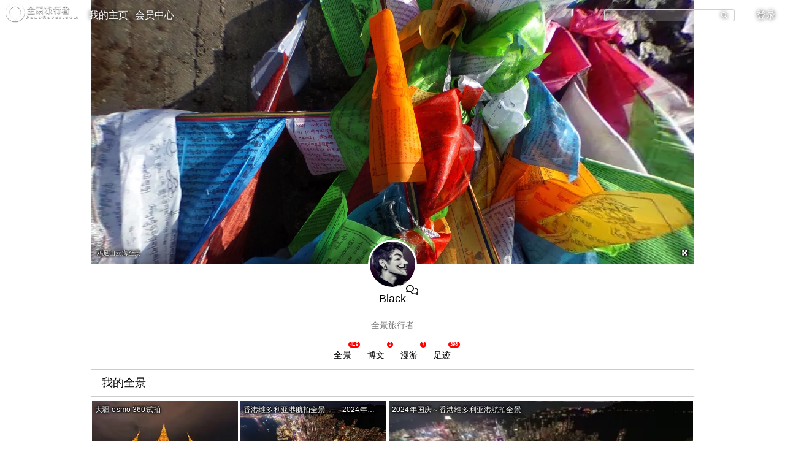

--- FILE ---
content_type: text/html;charset=utf-8
request_url: https://panorover.com/U/Pano/wx_ccfacb59
body_size: 148507
content:
<!DOCTYPE html><html  lang="zh-Hans"><head><meta charset="utf-8">
<meta name="viewport" content="width=device-width, user-scalable=no, initial-scale=1.0, minimum-scale=1.0, maximum-scale=1.0">
<title>Black的全景主页 - 全景旅行者</title>
<style>/*! normalize.css v8.0.1 | MIT License | github.com/necolas/normalize.css */html{line-height:1.15;-webkit-text-size-adjust:100%}body{margin:0}main{display:block}h1{font-size:2em;margin:.67em 0}hr{box-sizing:content-box;height:0;overflow:visible}pre{font-family:monospace,monospace;font-size:1em}a{background-color:transparent}abbr[title]{border-bottom:none;text-decoration:underline;-webkit-text-decoration:underline dotted;text-decoration:underline dotted}b,strong{font-weight:bolder}code,kbd,samp{font-family:monospace,monospace;font-size:1em}small{font-size:80%}sub,sup{font-size:75%;line-height:0;position:relative;vertical-align:baseline}sub{bottom:-.25em}sup{top:-.5em}img{border-style:none}button,input,optgroup,select,textarea{font-family:inherit;font-size:100%;line-height:1.15;margin:0}button,input{overflow:visible}button,select{text-transform:none}[type=button],[type=reset],[type=submit],button{-webkit-appearance:button}[type=button]::-moz-focus-inner,[type=reset]::-moz-focus-inner,[type=submit]::-moz-focus-inner,button::-moz-focus-inner{border-style:none;padding:0}[type=button]:-moz-focusring,[type=reset]:-moz-focusring,[type=submit]:-moz-focusring,button:-moz-focusring{outline:1px dotted ButtonText}fieldset{padding:.35em .75em .625em}legend{box-sizing:border-box;color:inherit;display:table;max-width:100%;padding:0;white-space:normal}progress{vertical-align:baseline}textarea{overflow:auto}[type=checkbox],[type=radio]{box-sizing:border-box;padding:0}[type=number]::-webkit-inner-spin-button,[type=number]::-webkit-outer-spin-button{height:auto}[type=search]{-webkit-appearance:textfield;outline-offset:-2px}[type=search]::-webkit-search-decoration{-webkit-appearance:none}::-webkit-file-upload-button{-webkit-appearance:button;font:inherit}details{display:block}summary{display:list-item}[hidden],template{display:none}</style>
<style>/*!
 * Milligram v1.3.0
 * https://milligram.github.io
 *
 * Copyright (c) 2017 CJ Patoilo
 * Licensed under the MIT license
 */*,:after,:before{box-sizing:inherit}html{box-sizing:border-box;font-size:10px}body{font-family:Microsoft YaHei,微软雅黑,SimSum,Tahoma,Verdana,Roboto,sans-serif;font-size:1.4em;font-weight:400;letter-spacing:.01em;line-height:1.6}blockquote{border-left:.3rem solid #d1d1d1;margin-left:0;margin-right:0;padding:1rem 1.5rem}blockquote :last-child{margin-bottom:0}.button,button,input[type=button],input[type=reset],input[type=submit]{background-color:#2577e3;border:.1rem solid #2577e3;border-radius:.3rem;color:#fff;cursor:pointer;display:inline-block;font-size:1rem;height:2rem;letter-spacing:.1rem;line-height:1.5rem;padding:0 1rem;text-align:center;text-decoration:none;text-transform:uppercase;white-space:nowrap}.button:focus,.button:hover,button:focus,button:hover,input[type=button]:focus,input[type=button]:hover,input[type=reset]:focus,input[type=reset]:hover,input[type=submit]:focus,input[type=submit]:hover{background-color:#606c76;border-color:#606c76;color:#fff;outline:0}.button[disabled],button[disabled],input[type=button][disabled],input[type=reset][disabled],input[type=submit][disabled]{cursor:default;opacity:.5}.button[disabled]:focus,.button[disabled]:hover,button[disabled]:focus,button[disabled]:hover,input[type=button][disabled]:focus,input[type=button][disabled]:hover,input[type=reset][disabled]:focus,input[type=reset][disabled]:hover,input[type=submit][disabled]:focus,input[type=submit][disabled]:hover{background-color:#9b4dca;border-color:#9b4dca}.button.button-outline,button.button-outline,input[type=button].button-outline,input[type=reset].button-outline,input[type=submit].button-outline{background-color:transparent;color:#9b4dca}.button.button-outline:focus,.button.button-outline:hover,button.button-outline:focus,button.button-outline:hover,input[type=button].button-outline:focus,input[type=button].button-outline:hover,input[type=reset].button-outline:focus,input[type=reset].button-outline:hover,input[type=submit].button-outline:focus,input[type=submit].button-outline:hover{background-color:transparent;border-color:#606c76;color:#606c76}.button.button-outline[disabled]:focus,.button.button-outline[disabled]:hover,button.button-outline[disabled]:focus,button.button-outline[disabled]:hover,input[type=button].button-outline[disabled]:focus,input[type=button].button-outline[disabled]:hover,input[type=reset].button-outline[disabled]:focus,input[type=reset].button-outline[disabled]:hover,input[type=submit].button-outline[disabled]:focus,input[type=submit].button-outline[disabled]:hover{border-color:inherit;color:#9b4dca}.button.button-clear,button.button-clear,input[type=button].button-clear,input[type=reset].button-clear,input[type=submit].button-clear{background-color:transparent;border-color:transparent;color:#9b4dca}.button.button-clear:focus,.button.button-clear:hover,button.button-clear:focus,button.button-clear:hover,input[type=button].button-clear:focus,input[type=button].button-clear:hover,input[type=reset].button-clear:focus,input[type=reset].button-clear:hover,input[type=submit].button-clear:focus,input[type=submit].button-clear:hover{background-color:transparent;border-color:transparent;color:#606c76}.button.button-clear[disabled]:focus,.button.button-clear[disabled]:hover,button.button-clear[disabled]:focus,button.button-clear[disabled]:hover,input[type=button].button-clear[disabled]:focus,input[type=button].button-clear[disabled]:hover,input[type=reset].button-clear[disabled]:focus,input[type=reset].button-clear[disabled]:hover,input[type=submit].button-clear[disabled]:focus,input[type=submit].button-clear[disabled]:hover{color:#9b4dca}code{border-radius:.4rem;font-size:86%;margin:0 .2rem;padding:.2rem .5rem;white-space:nowrap}code,pre{background:#f4f5f6}pre{border-left:.3rem solid #9b4dca;overflow-y:hidden}pre>code{border-radius:0;display:block;padding:1rem 1.5rem;white-space:pre}hr{border:0;border-top:.1rem solid #f4f5f6;margin:3rem 0}input[type=email],input[type=number],input[type=password],input[type=search],input[type=tel],input[type=text],input[type=url],select,textarea{-webkit-appearance:none;-moz-appearance:none;appearance:none;background-color:transparent;border:.1rem solid #d1d1d1;border-radius:.4rem;box-shadow:none;box-sizing:inherit;height:2rem;padding:0 .5rem;width:100%}input[type=email]:focus,input[type=number]:focus,input[type=password]:focus,input[type=search]:focus,input[type=tel]:focus,input[type=text]:focus,input[type=url]:focus,select:focus,textarea:focus{border-color:#9b4dca;outline:0}select{background:url('data:image/svg+xml;utf8,<svg xmlns="http://www.w3.org/2000/svg" height="14" viewBox="0 0 29 14" width="29"><path fill="#d1d1d1" d="M9.37727 3.625l5.08154 6.93523L19.54036 3.625"/></svg>') 100% no-repeat;padding-right:3rem}select:focus{background-image:url('data:image/svg+xml;utf8,<svg xmlns="http://www.w3.org/2000/svg" height="14" viewBox="0 0 29 14" width="29"><path fill="#9b4dca" d="M9.37727 3.625l5.08154 6.93523L19.54036 3.625"/></svg>')}textarea{min-height:6.5rem}label,legend{display:block;font-size:1.6rem;font-weight:700;margin-bottom:.5rem}fieldset{border-width:0;padding:0}input[type=checkbox],input[type=radio]{display:inline}.label-inline{display:inline-block;font-weight:400;margin-left:.5rem}.container{margin:0 auto;max-width:112rem;padding:0 2rem;position:relative;width:100%}.row{flex-direction:column;width:100%}.row,.row.row-no-padding,.row.row-no-padding>.column{padding:0}.row.row-wrap{flex-wrap:wrap}.row.row-top{align-items:flex-start}.row.row-bottom{align-items:flex-end}.row.row-center{align-items:center}.row.row-stretch{align-items:stretch}.row.row-baseline{align-items:baseline}.row .column{display:block;flex:1 1 auto;margin-left:0;max-width:100%;width:100%}.row .column.column-offset-10{margin-left:10%}.row .column.column-offset-20{margin-left:20%}.row .column.column-offset-25{margin-left:25%}.row .column.column-offset-33,.row .column.column-offset-34{margin-left:33.3333%}.row .column.column-offset-50{margin-left:50%}.row .column.column-offset-66,.row .column.column-offset-67{margin-left:66.6666%}.row .column.column-offset-75{margin-left:75%}.row .column.column-offset-80{margin-left:80%}.row .column.column-offset-90{margin-left:90%}.row .column.column-10{flex:0 0 10%;max-width:10%}.row .column.column-20{flex:0 0 20%;max-width:20%}.row .column.column-25{flex:0 0 25%;max-width:25%}.row .column.column-33,.row .column.column-34{flex:0 0 33.3333%;max-width:33.3333%}.row .column.column-40{flex:0 0 40%;max-width:40%}.row .column.column-50{flex:0 0 50%;max-width:50%}.row .column.column-60{flex:0 0 60%;max-width:60%}.row .column.column-66,.row .column.column-67{flex:0 0 66.6666%;max-width:66.6666%}.row .column.column-75{flex:0 0 75%;max-width:75%}.row .column.column-80{flex:0 0 80%;max-width:80%}.row .column.column-90{flex:0 0 90%;max-width:90%}.row .column .column-top{align-self:flex-start}.row .column .column-bottom{align-self:flex-end}.row .column .column-center{align-self:center}@media (min-width:40rem){.row{flex-direction:row;margin-left:-1rem;width:calc(100% + 2rem)}.row .column{margin-bottom:inherit;padding:0 1rem}}a{color:#000;text-decoration:none}a:focus,a:hover{color:#666}dl,ol,ul{list-style:none;margin-top:0;padding-left:0}dl dl,dl ol,dl ul,ol dl,ol ol,ol ul,ul dl,ul ol,ul ul{font-size:90%;margin:1.5rem 0 1.5rem 3rem}ol{list-style:decimal inside}ul{list-style:circle inside}fieldset,input,select,textarea{margin-bottom:1.5rem}table{border-spacing:0;width:100%}td,th{border-bottom:.1rem solid #e1e1e1;padding:1.2rem 1.5rem;text-align:left}td:first-child,th:first-child{padding-left:0}td:last-child,th:last-child{padding-right:0}b,strong{font-weight:700}p{margin-top:0}h1,h2,h3,h4,h5,h6{font-weight:300;letter-spacing:-.1rem;margin-bottom:2rem;margin-top:0}h1{font-size:4.6rem;line-height:1.2}h2{font-size:3.6rem;line-height:1.25}h3{font-size:2.8rem;line-height:1.3}h4{font-size:2.2rem;letter-spacing:-.08rem;line-height:1.35}h5{font-size:1.8rem;letter-spacing:-.05rem;line-height:1.5}h6{font-size:1.6rem;letter-spacing:0;line-height:1.4}img{max-width:100%}.clearfix:after{clear:both;content:" ";display:table}.float-left{float:left}.float-right{float:right}h1,h2,h3,h4,h5,h6{letter-spacing:unset}.row{display:flex;flex-direction:row;flex-wrap:wrap;margin-left:unset;width:unset}.row.row-center{justify-content:center}.row.row-space-between{justify-content:space-between}.row.row-space-around{justify-content:space-around}.row.row-overflow-x{flex-wrap:nowrap;justify-content:space-between;overflow-x:auto;padding-left:0;padding-right:0;white-space:nowrap}.row.row-overflow-x>*{flex-shrink:0}.row .col{flex:auto}.row>.col-1{width:8.33%}.row>.col-2{width:16.66%}.row>.col-3{width:25%}.row>.col-4{width:33.33%}.row>.col-5{width:41.66%}.row>.col-6{width:50%}.row>.col-7{width:58.33%}.row>.col-8{width:66.66%}.row>.col-9{width:75%}.row>.col-10{width:83.33%}.row>.col-11{width:91.66%}.row>.col-12{width:100%}p{letter-spacing:.05rem;line-height:1.5rem;text-align:justify;text-indent:2rem;text-justify:auto}p i{text-indent:0}.d-inline-block{display:inline-block}.text-justify{text-align:justify!important}.text-wrap{white-space:normal!important}.text-nowrap{white-space:nowrap!important}.text-truncate{overflow:hidden;text-overflow:ellipsis;white-space:nowrap}.text-left{text-align:left!important}.text-right{text-align:right!important}.text-center{text-align:center!important}.font-weight-light{font-weight:300!important}.font-weight-lighter{font-weight:lighter!important}.font-weight-normal{font-weight:400!important}.font-weight-bold{font-weight:700!important}.font-weight-bolder{font-weight:bolder!important}.font-italic{font-style:italic!important}.text-white{color:#fff!important}.text-primary{color:#007bff!important}a.text-primary:focus,a.text-primary:hover{color:#0056b3!important}.text-secondary{color:#6c757d!important}a.text-secondary:focus,a.text-secondary:hover{color:#494f54!important}.text-success{color:#28a745!important}a.text-success:focus,a.text-success:hover{color:#19692c!important}.text-info{color:#17a2b8!important}a.text-info:focus,a.text-info:hover{color:#0f6674!important}.text-warning{color:#ffc107!important}a.text-warning:focus,a.text-warning:hover{color:#ba8b00!important}.text-danger{color:#dc3545!important}a.text-danger:focus,a.text-danger:hover{color:#a71d2a!important}.text-light{color:#f8f9fa!important}a.text-light:focus,a.text-light:hover{color:#cbd3da!important}.text-dark{color:#343a40!important}a.text-dark:focus,a.text-dark:hover{color:#121416!important}.text-body{color:#212529!important}.text-muted{color:#6c757d!important}.text-black-50{color:rgba(0,0,0,.5)!important}.text-white-50{color:rgba(255,255,255,.5)!important}.text-hide{background-color:transparent;border:0;color:transparent;font:0/0 a;text-shadow:none}.text-decoration-none{text-decoration:none!important}.text-break{overflow-wrap:break-word!important;word-break:break-word!important}.text-reset{color:inherit!important}.visible{visibility:visible!important}.invisible{visibility:hidden!important}.map input{margin-bottom:unset}.map .leaflet-control-layers label{font-size:14px;font-weight:unset}</style>
<style>p{text-indent:0}input,p{margin-bottom:0}.text-shadow{color:#fff;text-shadow:0 0 5px #000,0 0 4px #000,0 0 3px #000,0 0 2px #000}.text-shadow-alt{color:#000;text-shadow:0 0 5px #fff,0 0 4px #fff,0 0 3px #fff,0 0 2px #fff}.drop-shadow{filter:drop-shadow(0 0 2px #000) drop-shadow(0 0 2px #000)}.list-unstyle{list-style:none;margin-bottom:0;margin-top:0}.arrow-down{animation:bounce 3s infinite;cursor:pointer;height:20px;opacity:1;transition:opacity 1.3s ease;width:24px}.pano td{border:none}@keyframes bounce{0%,20%,60%,80%,to{transform:translateY(0)}40%{transform:translateY(-10px)}50%{transform:translateY(5px)}}.amap .amap-maptypecontrol{top:30px}.amap *,.amap :after,.amap :before{box-sizing:unset}.amap p{letter-spacing:unset;line-height:unset;margin-top:unset;text-align:unset;text-indent:unset;text-justify:unset}.panoInfo{background:linear-gradient(rgba(0,0,0,0),rgba(0,0,0,.667));background-position:50%;background-size:cover;flex-direction:column;height:100%;padding:5px;width:100%}.panoInfo,.panoInfo>*{display:flex;justify-content:space-between}.panoInfo>*{align-items:flex-end;color:#fff;text-align:center;text-shadow:1px 1px 2px #000}.icon{vertical-align:middle}.icon-gyroscope{background:url([data-uri]) 50% 50% no-repeat;background-size:100%;display:inline-block;height:24px;width:24px}.icon-panorama{background:url([data-uri]) 50% 50% no-repeat;background-size:100%}.icon-360,.icon-panorama{display:inline-block;height:1em;width:1em}.icon-360{background:url([data-uri]) 50% 50% no-repeat;background-size:100%}p{letter-spacing:.05em;line-height:1.5em;text-align:justify;text-indent:2em;text-justify:auto}</style>
<style>/*!
 * Font Awesome Free 6.7.2 by @fontawesome - https://fontawesome.com
 * License - https://fontawesome.com/license/free (Icons: CC BY 4.0, Fonts: SIL OFL 1.1, Code: MIT License)
 * Copyright 2024 Fonticons, Inc.
 */.fa{font-family:var(--fa-style-family,"Font Awesome 6 Free");font-weight:var(--fa-style,900)}.fa,.fa-brands,.fa-regular,.fa-solid,.fab,.far,.fas{-moz-osx-font-smoothing:grayscale;-webkit-font-smoothing:antialiased;display:var(--fa-display,inline-block);font-style:normal;font-variant:normal;line-height:1;text-rendering:auto}.fa-brands:before,.fa-regular:before,.fa-solid:before,.fa:before,.fab:before,.far:before,.fas:before{content:var(--fa)}.fa-classic,.fa-regular,.fa-solid,.far,.fas{font-family:Font Awesome\ 6 Free}.fa-brands,.fab{font-family:Font Awesome\ 6 Brands}.fa-1x{font-size:1em}.fa-2x{font-size:2em}.fa-3x{font-size:3em}.fa-4x{font-size:4em}.fa-5x{font-size:5em}.fa-6x{font-size:6em}.fa-7x{font-size:7em}.fa-8x{font-size:8em}.fa-9x{font-size:9em}.fa-10x{font-size:10em}.fa-2xs{font-size:.625em;line-height:.1em;vertical-align:.225em}.fa-xs{font-size:.75em;line-height:.08333em;vertical-align:.125em}.fa-sm{font-size:.875em;line-height:.07143em;vertical-align:.05357em}.fa-lg{font-size:1.25em;line-height:.05em;vertical-align:-.075em}.fa-xl{font-size:1.5em;line-height:.04167em;vertical-align:-.125em}.fa-2xl{font-size:2em;line-height:.03125em;vertical-align:-.1875em}.fa-fw{text-align:center;width:1.25em}.fa-ul{list-style-type:none;margin-left:var(--fa-li-margin,2.5em);padding-left:0}.fa-ul>li{position:relative}.fa-li{left:calc(var(--fa-li-width, 2em)*-1);line-height:inherit;position:absolute;text-align:center;width:var(--fa-li-width,2em)}.fa-border{border-color:var(--fa-border-color,#eee);border-radius:var(--fa-border-radius,.1em);border-style:var(--fa-border-style,solid);border-width:var(--fa-border-width,.08em);padding:var(--fa-border-padding,.2em .25em .15em)}.fa-pull-left{float:left;margin-right:var(--fa-pull-margin,.3em)}.fa-pull-right{float:right;margin-left:var(--fa-pull-margin,.3em)}.fa-beat{animation-delay:var(--fa-animation-delay,0s);animation-direction:var(--fa-animation-direction,normal);animation-duration:var(--fa-animation-duration,1s);animation-iteration-count:var(--fa-animation-iteration-count,infinite);animation-name:fa-beat;animation-timing-function:var(--fa-animation-timing,ease-in-out)}.fa-bounce{animation-delay:var(--fa-animation-delay,0s);animation-direction:var(--fa-animation-direction,normal);animation-duration:var(--fa-animation-duration,1s);animation-iteration-count:var(--fa-animation-iteration-count,infinite);animation-name:fa-bounce;animation-timing-function:var(--fa-animation-timing,cubic-bezier(.28,.84,.42,1))}.fa-fade{animation-iteration-count:var(--fa-animation-iteration-count,infinite);animation-name:fa-fade;animation-timing-function:var(--fa-animation-timing,cubic-bezier(.4,0,.6,1))}.fa-beat-fade,.fa-fade{animation-delay:var(--fa-animation-delay,0s);animation-direction:var(--fa-animation-direction,normal);animation-duration:var(--fa-animation-duration,1s)}.fa-beat-fade{animation-iteration-count:var(--fa-animation-iteration-count,infinite);animation-name:fa-beat-fade;animation-timing-function:var(--fa-animation-timing,cubic-bezier(.4,0,.6,1))}.fa-flip{animation-delay:var(--fa-animation-delay,0s);animation-direction:var(--fa-animation-direction,normal);animation-duration:var(--fa-animation-duration,1s);animation-iteration-count:var(--fa-animation-iteration-count,infinite);animation-name:fa-flip;animation-timing-function:var(--fa-animation-timing,ease-in-out)}.fa-shake{animation-duration:var(--fa-animation-duration,1s);animation-iteration-count:var(--fa-animation-iteration-count,infinite);animation-name:fa-shake;animation-timing-function:var(--fa-animation-timing,linear)}.fa-shake,.fa-spin{animation-delay:var(--fa-animation-delay,0s);animation-direction:var(--fa-animation-direction,normal)}.fa-spin{animation-duration:var(--fa-animation-duration,2s);animation-iteration-count:var(--fa-animation-iteration-count,infinite);animation-name:fa-spin;animation-timing-function:var(--fa-animation-timing,linear)}.fa-spin-reverse{--fa-animation-direction:reverse}.fa-pulse,.fa-spin-pulse{animation-direction:var(--fa-animation-direction,normal);animation-duration:var(--fa-animation-duration,1s);animation-iteration-count:var(--fa-animation-iteration-count,infinite);animation-name:fa-spin;animation-timing-function:var(--fa-animation-timing,steps(8))}@media (prefers-reduced-motion:reduce){.fa-beat,.fa-beat-fade,.fa-bounce,.fa-fade,.fa-flip,.fa-pulse,.fa-shake,.fa-spin,.fa-spin-pulse{animation-delay:-1ms;animation-duration:1ms;animation-iteration-count:1;transition-delay:0s;transition-duration:0s}}@keyframes fa-beat{0%,90%{transform:scale(1)}45%{transform:scale(var(--fa-beat-scale,1.25))}}@keyframes fa-bounce{0%{transform:scale(1) translateY(0)}10%{transform:scale(var(--fa-bounce-start-scale-x,1.1),var(--fa-bounce-start-scale-y,.9)) translateY(0)}30%{transform:scale(var(--fa-bounce-jump-scale-x,.9),var(--fa-bounce-jump-scale-y,1.1)) translateY(var(--fa-bounce-height,-.5em))}50%{transform:scale(var(--fa-bounce-land-scale-x,1.05),var(--fa-bounce-land-scale-y,.95)) translateY(0)}57%{transform:scale(1) translateY(var(--fa-bounce-rebound,-.125em))}64%{transform:scale(1) translateY(0)}to{transform:scale(1) translateY(0)}}@keyframes fa-fade{50%{opacity:var(--fa-fade-opacity,.4)}}@keyframes fa-beat-fade{0%,to{opacity:var(--fa-beat-fade-opacity,.4);transform:scale(1)}50%{opacity:1;transform:scale(var(--fa-beat-fade-scale,1.125))}}@keyframes fa-flip{50%{transform:rotate3d(var(--fa-flip-x,0),var(--fa-flip-y,1),var(--fa-flip-z,0),var(--fa-flip-angle,-180deg))}}@keyframes fa-shake{0%{transform:rotate(-15deg)}4%{transform:rotate(15deg)}24%,8%{transform:rotate(-18deg)}12%,28%{transform:rotate(18deg)}16%{transform:rotate(-22deg)}20%{transform:rotate(22deg)}32%{transform:rotate(-12deg)}36%{transform:rotate(12deg)}40%,to{transform:rotate(0)}}@keyframes fa-spin{0%{transform:rotate(0)}to{transform:rotate(1turn)}}.fa-rotate-90{transform:rotate(90deg)}.fa-rotate-180{transform:rotate(180deg)}.fa-rotate-270{transform:rotate(270deg)}.fa-flip-horizontal{transform:scaleX(-1)}.fa-flip-vertical{transform:scaleY(-1)}.fa-flip-both,.fa-flip-horizontal.fa-flip-vertical{transform:scale(-1)}.fa-rotate-by{transform:rotate(var(--fa-rotate-angle,0))}.fa-stack{display:inline-block;height:2em;line-height:2em;position:relative;vertical-align:middle;width:2.5em}.fa-stack-1x,.fa-stack-2x{left:0;position:absolute;text-align:center;width:100%;z-index:var(--fa-stack-z-index,auto)}.fa-stack-1x{line-height:inherit}.fa-stack-2x{font-size:2em}.fa-inverse{color:var(--fa-inverse,#fff)}.fa-0{--fa:"0"}.fa-1{--fa:"1"}.fa-2{--fa:"2"}.fa-3{--fa:"3"}.fa-4{--fa:"4"}.fa-5{--fa:"5"}.fa-6{--fa:"6"}.fa-7{--fa:"7"}.fa-8{--fa:"8"}.fa-9{--fa:"9"}.fa-fill-drip{--fa:""}.fa-arrows-to-circle{--fa:""}.fa-chevron-circle-right,.fa-circle-chevron-right{--fa:""}.fa-at{--fa:"@"}.fa-trash-alt,.fa-trash-can{--fa:""}.fa-text-height{--fa:""}.fa-user-times,.fa-user-xmark{--fa:""}.fa-stethoscope{--fa:""}.fa-comment-alt,.fa-message{--fa:""}.fa-info{--fa:""}.fa-compress-alt,.fa-down-left-and-up-right-to-center{--fa:""}.fa-explosion{--fa:""}.fa-file-alt,.fa-file-lines,.fa-file-text{--fa:""}.fa-wave-square{--fa:""}.fa-ring{--fa:""}.fa-building-un{--fa:""}.fa-dice-three{--fa:""}.fa-calendar-alt,.fa-calendar-days{--fa:""}.fa-anchor-circle-check{--fa:""}.fa-building-circle-arrow-right{--fa:""}.fa-volleyball,.fa-volleyball-ball{--fa:""}.fa-arrows-up-to-line{--fa:""}.fa-sort-desc,.fa-sort-down{--fa:""}.fa-circle-minus,.fa-minus-circle{--fa:""}.fa-door-open{--fa:""}.fa-right-from-bracket,.fa-sign-out-alt{--fa:""}.fa-atom{--fa:""}.fa-soap{--fa:""}.fa-heart-music-camera-bolt,.fa-icons{--fa:""}.fa-microphone-alt-slash,.fa-microphone-lines-slash{--fa:""}.fa-bridge-circle-check{--fa:""}.fa-pump-medical{--fa:""}.fa-fingerprint{--fa:""}.fa-hand-point-right{--fa:""}.fa-magnifying-glass-location,.fa-search-location{--fa:""}.fa-forward-step,.fa-step-forward{--fa:""}.fa-face-smile-beam,.fa-smile-beam{--fa:""}.fa-flag-checkered{--fa:""}.fa-football,.fa-football-ball{--fa:""}.fa-school-circle-exclamation{--fa:""}.fa-crop{--fa:""}.fa-angle-double-down,.fa-angles-down{--fa:""}.fa-users-rectangle{--fa:""}.fa-people-roof{--fa:""}.fa-people-line{--fa:""}.fa-beer,.fa-beer-mug-empty{--fa:""}.fa-diagram-predecessor{--fa:""}.fa-arrow-up-long,.fa-long-arrow-up{--fa:""}.fa-burn,.fa-fire-flame-simple{--fa:""}.fa-male,.fa-person{--fa:""}.fa-laptop{--fa:""}.fa-file-csv{--fa:""}.fa-menorah{--fa:""}.fa-truck-plane{--fa:""}.fa-record-vinyl{--fa:""}.fa-face-grin-stars,.fa-grin-stars{--fa:""}.fa-bong{--fa:""}.fa-pastafarianism,.fa-spaghetti-monster-flying{--fa:""}.fa-arrow-down-up-across-line{--fa:""}.fa-spoon,.fa-utensil-spoon{--fa:""}.fa-jar-wheat{--fa:""}.fa-envelopes-bulk,.fa-mail-bulk{--fa:""}.fa-file-circle-exclamation{--fa:""}.fa-circle-h,.fa-hospital-symbol{--fa:""}.fa-pager{--fa:""}.fa-address-book,.fa-contact-book{--fa:""}.fa-strikethrough{--fa:""}.fa-k{--fa:"K"}.fa-landmark-flag{--fa:""}.fa-pencil,.fa-pencil-alt{--fa:""}.fa-backward{--fa:""}.fa-caret-right{--fa:""}.fa-comments{--fa:""}.fa-file-clipboard,.fa-paste{--fa:""}.fa-code-pull-request{--fa:""}.fa-clipboard-list{--fa:""}.fa-truck-loading,.fa-truck-ramp-box{--fa:""}.fa-user-check{--fa:""}.fa-vial-virus{--fa:""}.fa-sheet-plastic{--fa:""}.fa-blog{--fa:""}.fa-user-ninja{--fa:""}.fa-person-arrow-up-from-line{--fa:""}.fa-scroll-torah,.fa-torah{--fa:""}.fa-broom-ball,.fa-quidditch,.fa-quidditch-broom-ball{--fa:""}.fa-toggle-off{--fa:""}.fa-archive,.fa-box-archive{--fa:""}.fa-person-drowning{--fa:""}.fa-arrow-down-9-1,.fa-sort-numeric-desc,.fa-sort-numeric-down-alt{--fa:""}.fa-face-grin-tongue-squint,.fa-grin-tongue-squint{--fa:""}.fa-spray-can{--fa:""}.fa-truck-monster{--fa:""}.fa-w{--fa:"W"}.fa-earth-africa,.fa-globe-africa{--fa:""}.fa-rainbow{--fa:""}.fa-circle-notch{--fa:""}.fa-tablet-alt,.fa-tablet-screen-button{--fa:""}.fa-paw{--fa:""}.fa-cloud{--fa:""}.fa-trowel-bricks{--fa:""}.fa-face-flushed,.fa-flushed{--fa:""}.fa-hospital-user{--fa:""}.fa-tent-arrow-left-right{--fa:""}.fa-gavel,.fa-legal{--fa:""}.fa-binoculars{--fa:""}.fa-microphone-slash{--fa:""}.fa-box-tissue{--fa:""}.fa-motorcycle{--fa:""}.fa-bell-concierge,.fa-concierge-bell{--fa:""}.fa-pen-ruler,.fa-pencil-ruler{--fa:""}.fa-people-arrows,.fa-people-arrows-left-right{--fa:""}.fa-mars-and-venus-burst{--fa:""}.fa-caret-square-right,.fa-square-caret-right{--fa:""}.fa-cut,.fa-scissors{--fa:""}.fa-sun-plant-wilt{--fa:""}.fa-toilets-portable{--fa:""}.fa-hockey-puck{--fa:""}.fa-table{--fa:""}.fa-magnifying-glass-arrow-right{--fa:""}.fa-digital-tachograph,.fa-tachograph-digital{--fa:""}.fa-users-slash{--fa:""}.fa-clover{--fa:""}.fa-mail-reply,.fa-reply{--fa:""}.fa-star-and-crescent{--fa:""}.fa-house-fire{--fa:""}.fa-minus-square,.fa-square-minus{--fa:""}.fa-helicopter{--fa:""}.fa-compass{--fa:""}.fa-caret-square-down,.fa-square-caret-down{--fa:""}.fa-file-circle-question{--fa:""}.fa-laptop-code{--fa:""}.fa-swatchbook{--fa:""}.fa-prescription-bottle{--fa:""}.fa-bars,.fa-navicon{--fa:""}.fa-people-group{--fa:""}.fa-hourglass-3,.fa-hourglass-end{--fa:""}.fa-heart-broken,.fa-heart-crack{--fa:""}.fa-external-link-square-alt,.fa-square-up-right{--fa:""}.fa-face-kiss-beam,.fa-kiss-beam{--fa:""}.fa-film{--fa:""}.fa-ruler-horizontal{--fa:""}.fa-people-robbery{--fa:""}.fa-lightbulb{--fa:""}.fa-caret-left{--fa:""}.fa-circle-exclamation,.fa-exclamation-circle{--fa:""}.fa-school-circle-xmark{--fa:""}.fa-arrow-right-from-bracket,.fa-sign-out{--fa:""}.fa-chevron-circle-down,.fa-circle-chevron-down{--fa:""}.fa-unlock-alt,.fa-unlock-keyhole{--fa:""}.fa-cloud-showers-heavy{--fa:""}.fa-headphones-alt,.fa-headphones-simple{--fa:""}.fa-sitemap{--fa:""}.fa-circle-dollar-to-slot,.fa-donate{--fa:""}.fa-memory{--fa:""}.fa-road-spikes{--fa:""}.fa-fire-burner{--fa:""}.fa-flag{--fa:""}.fa-hanukiah{--fa:""}.fa-feather{--fa:""}.fa-volume-down,.fa-volume-low{--fa:""}.fa-comment-slash{--fa:""}.fa-cloud-sun-rain{--fa:""}.fa-compress{--fa:""}.fa-wheat-alt,.fa-wheat-awn{--fa:""}.fa-ankh{--fa:""}.fa-hands-holding-child{--fa:""}.fa-asterisk{--fa:"*"}.fa-check-square,.fa-square-check{--fa:""}.fa-peseta-sign{--fa:""}.fa-header,.fa-heading{--fa:""}.fa-ghost{--fa:""}.fa-list,.fa-list-squares{--fa:""}.fa-phone-square-alt,.fa-square-phone-flip{--fa:""}.fa-cart-plus{--fa:""}.fa-gamepad{--fa:""}.fa-circle-dot,.fa-dot-circle{--fa:""}.fa-dizzy,.fa-face-dizzy{--fa:""}.fa-egg{--fa:""}.fa-house-medical-circle-xmark{--fa:""}.fa-campground{--fa:""}.fa-folder-plus{--fa:""}.fa-futbol,.fa-futbol-ball,.fa-soccer-ball{--fa:""}.fa-paint-brush,.fa-paintbrush{--fa:""}.fa-lock{--fa:""}.fa-gas-pump{--fa:""}.fa-hot-tub,.fa-hot-tub-person{--fa:""}.fa-map-location,.fa-map-marked{--fa:""}.fa-house-flood-water{--fa:""}.fa-tree{--fa:""}.fa-bridge-lock{--fa:""}.fa-sack-dollar{--fa:""}.fa-edit,.fa-pen-to-square{--fa:""}.fa-car-side{--fa:""}.fa-share-alt,.fa-share-nodes{--fa:""}.fa-heart-circle-minus{--fa:""}.fa-hourglass-2,.fa-hourglass-half{--fa:""}.fa-microscope{--fa:""}.fa-sink{--fa:""}.fa-bag-shopping,.fa-shopping-bag{--fa:""}.fa-arrow-down-z-a,.fa-sort-alpha-desc,.fa-sort-alpha-down-alt{--fa:""}.fa-mitten{--fa:""}.fa-person-rays{--fa:""}.fa-users{--fa:""}.fa-eye-slash{--fa:""}.fa-flask-vial{--fa:""}.fa-hand,.fa-hand-paper{--fa:""}.fa-om{--fa:""}.fa-worm{--fa:""}.fa-house-circle-xmark{--fa:""}.fa-plug{--fa:""}.fa-chevron-up{--fa:""}.fa-hand-spock{--fa:""}.fa-stopwatch{--fa:""}.fa-face-kiss,.fa-kiss{--fa:""}.fa-bridge-circle-xmark{--fa:""}.fa-face-grin-tongue,.fa-grin-tongue{--fa:""}.fa-chess-bishop{--fa:""}.fa-face-grin-wink,.fa-grin-wink{--fa:""}.fa-deaf,.fa-deafness,.fa-ear-deaf,.fa-hard-of-hearing{--fa:""}.fa-road-circle-check{--fa:""}.fa-dice-five{--fa:""}.fa-rss-square,.fa-square-rss{--fa:""}.fa-land-mine-on{--fa:""}.fa-i-cursor{--fa:""}.fa-stamp{--fa:""}.fa-stairs{--fa:""}.fa-i{--fa:"I"}.fa-hryvnia,.fa-hryvnia-sign{--fa:""}.fa-pills{--fa:""}.fa-face-grin-wide,.fa-grin-alt{--fa:""}.fa-tooth{--fa:""}.fa-v{--fa:"V"}.fa-bangladeshi-taka-sign{--fa:""}.fa-bicycle{--fa:""}.fa-rod-asclepius,.fa-rod-snake,.fa-staff-aesculapius,.fa-staff-snake{--fa:""}.fa-head-side-cough-slash{--fa:""}.fa-ambulance,.fa-truck-medical{--fa:""}.fa-wheat-awn-circle-exclamation{--fa:""}.fa-snowman{--fa:""}.fa-mortar-pestle{--fa:""}.fa-road-barrier{--fa:""}.fa-school{--fa:""}.fa-igloo{--fa:""}.fa-joint{--fa:""}.fa-angle-right{--fa:""}.fa-horse{--fa:""}.fa-q{--fa:"Q"}.fa-g{--fa:"G"}.fa-notes-medical{--fa:""}.fa-temperature-2,.fa-temperature-half,.fa-thermometer-2,.fa-thermometer-half{--fa:""}.fa-dong-sign{--fa:""}.fa-capsules{--fa:""}.fa-poo-bolt,.fa-poo-storm{--fa:""}.fa-face-frown-open,.fa-frown-open{--fa:""}.fa-hand-point-up{--fa:""}.fa-money-bill{--fa:""}.fa-bookmark{--fa:""}.fa-align-justify{--fa:""}.fa-umbrella-beach{--fa:""}.fa-helmet-un{--fa:""}.fa-bullseye{--fa:""}.fa-bacon{--fa:""}.fa-hand-point-down{--fa:""}.fa-arrow-up-from-bracket{--fa:""}.fa-folder,.fa-folder-blank{--fa:""}.fa-file-medical-alt,.fa-file-waveform{--fa:""}.fa-radiation{--fa:""}.fa-chart-simple{--fa:""}.fa-mars-stroke{--fa:""}.fa-vial{--fa:""}.fa-dashboard,.fa-gauge,.fa-gauge-med,.fa-tachometer-alt-average{--fa:""}.fa-magic-wand-sparkles,.fa-wand-magic-sparkles{--fa:""}.fa-e{--fa:"E"}.fa-pen-alt,.fa-pen-clip{--fa:""}.fa-bridge-circle-exclamation{--fa:""}.fa-user{--fa:""}.fa-school-circle-check{--fa:""}.fa-dumpster{--fa:""}.fa-shuttle-van,.fa-van-shuttle{--fa:""}.fa-building-user{--fa:""}.fa-caret-square-left,.fa-square-caret-left{--fa:""}.fa-highlighter{--fa:""}.fa-key{--fa:""}.fa-bullhorn{--fa:""}.fa-globe{--fa:""}.fa-synagogue{--fa:""}.fa-person-half-dress{--fa:""}.fa-road-bridge{--fa:""}.fa-location-arrow{--fa:""}.fa-c{--fa:"C"}.fa-tablet-button{--fa:""}.fa-building-lock{--fa:""}.fa-pizza-slice{--fa:""}.fa-money-bill-wave{--fa:""}.fa-area-chart,.fa-chart-area{--fa:""}.fa-house-flag{--fa:""}.fa-person-circle-minus{--fa:""}.fa-ban,.fa-cancel{--fa:""}.fa-camera-rotate{--fa:""}.fa-air-freshener,.fa-spray-can-sparkles{--fa:""}.fa-star{--fa:""}.fa-repeat{--fa:""}.fa-cross{--fa:""}.fa-box{--fa:""}.fa-venus-mars{--fa:""}.fa-arrow-pointer,.fa-mouse-pointer{--fa:""}.fa-expand-arrows-alt,.fa-maximize{--fa:""}.fa-charging-station{--fa:""}.fa-shapes,.fa-triangle-circle-square{--fa:""}.fa-random,.fa-shuffle{--fa:""}.fa-person-running,.fa-running{--fa:""}.fa-mobile-retro{--fa:""}.fa-grip-lines-vertical{--fa:""}.fa-spider{--fa:""}.fa-hands-bound{--fa:""}.fa-file-invoice-dollar{--fa:""}.fa-plane-circle-exclamation{--fa:""}.fa-x-ray{--fa:""}.fa-spell-check{--fa:""}.fa-slash{--fa:""}.fa-computer-mouse,.fa-mouse{--fa:""}.fa-arrow-right-to-bracket,.fa-sign-in{--fa:""}.fa-shop-slash,.fa-store-alt-slash{--fa:""}.fa-server{--fa:""}.fa-virus-covid-slash{--fa:""}.fa-shop-lock{--fa:""}.fa-hourglass-1,.fa-hourglass-start{--fa:""}.fa-blender-phone{--fa:""}.fa-building-wheat{--fa:""}.fa-person-breastfeeding{--fa:""}.fa-right-to-bracket,.fa-sign-in-alt{--fa:""}.fa-venus{--fa:""}.fa-passport{--fa:""}.fa-thumb-tack-slash,.fa-thumbtack-slash{--fa:""}.fa-heart-pulse,.fa-heartbeat{--fa:""}.fa-people-carry,.fa-people-carry-box{--fa:""}.fa-temperature-high{--fa:""}.fa-microchip{--fa:""}.fa-crown{--fa:""}.fa-weight-hanging{--fa:""}.fa-xmarks-lines{--fa:""}.fa-file-prescription{--fa:""}.fa-weight,.fa-weight-scale{--fa:""}.fa-user-friends,.fa-user-group{--fa:""}.fa-arrow-up-a-z,.fa-sort-alpha-up{--fa:""}.fa-chess-knight{--fa:""}.fa-face-laugh-squint,.fa-laugh-squint{--fa:""}.fa-wheelchair{--fa:""}.fa-arrow-circle-up,.fa-circle-arrow-up{--fa:""}.fa-toggle-on{--fa:""}.fa-person-walking,.fa-walking{--fa:""}.fa-l{--fa:"L"}.fa-fire{--fa:""}.fa-bed-pulse,.fa-procedures{--fa:""}.fa-shuttle-space,.fa-space-shuttle{--fa:""}.fa-face-laugh,.fa-laugh{--fa:""}.fa-folder-open{--fa:""}.fa-heart-circle-plus{--fa:""}.fa-code-fork{--fa:""}.fa-city{--fa:""}.fa-microphone-alt,.fa-microphone-lines{--fa:""}.fa-pepper-hot{--fa:""}.fa-unlock{--fa:""}.fa-colon-sign{--fa:""}.fa-headset{--fa:""}.fa-store-slash{--fa:""}.fa-road-circle-xmark{--fa:""}.fa-user-minus{--fa:""}.fa-mars-stroke-up,.fa-mars-stroke-v{--fa:""}.fa-champagne-glasses,.fa-glass-cheers{--fa:""}.fa-clipboard{--fa:""}.fa-house-circle-exclamation{--fa:""}.fa-file-arrow-up,.fa-file-upload{--fa:""}.fa-wifi,.fa-wifi-3,.fa-wifi-strong{--fa:""}.fa-bath,.fa-bathtub{--fa:""}.fa-underline{--fa:""}.fa-user-edit,.fa-user-pen{--fa:""}.fa-signature{--fa:""}.fa-stroopwafel{--fa:""}.fa-bold{--fa:""}.fa-anchor-lock{--fa:""}.fa-building-ngo{--fa:""}.fa-manat-sign{--fa:""}.fa-not-equal{--fa:""}.fa-border-style,.fa-border-top-left{--fa:""}.fa-map-location-dot,.fa-map-marked-alt{--fa:""}.fa-jedi{--fa:""}.fa-poll,.fa-square-poll-vertical{--fa:""}.fa-mug-hot{--fa:""}.fa-battery-car,.fa-car-battery{--fa:""}.fa-gift{--fa:""}.fa-dice-two{--fa:""}.fa-chess-queen{--fa:""}.fa-glasses{--fa:""}.fa-chess-board{--fa:""}.fa-building-circle-check{--fa:""}.fa-person-chalkboard{--fa:""}.fa-mars-stroke-h,.fa-mars-stroke-right{--fa:""}.fa-hand-back-fist,.fa-hand-rock{--fa:""}.fa-caret-square-up,.fa-square-caret-up{--fa:""}.fa-cloud-showers-water{--fa:""}.fa-bar-chart,.fa-chart-bar{--fa:""}.fa-hands-bubbles,.fa-hands-wash{--fa:""}.fa-less-than-equal{--fa:""}.fa-train{--fa:""}.fa-eye-low-vision,.fa-low-vision{--fa:""}.fa-crow{--fa:""}.fa-sailboat{--fa:""}.fa-window-restore{--fa:""}.fa-plus-square,.fa-square-plus{--fa:""}.fa-torii-gate{--fa:""}.fa-frog{--fa:""}.fa-bucket{--fa:""}.fa-image{--fa:""}.fa-microphone{--fa:""}.fa-cow{--fa:""}.fa-caret-up{--fa:""}.fa-screwdriver{--fa:""}.fa-folder-closed{--fa:""}.fa-house-tsunami{--fa:""}.fa-square-nfi{--fa:""}.fa-arrow-up-from-ground-water{--fa:""}.fa-glass-martini-alt,.fa-martini-glass{--fa:""}.fa-square-binary{--fa:""}.fa-rotate-back,.fa-rotate-backward,.fa-rotate-left,.fa-undo-alt{--fa:""}.fa-columns,.fa-table-columns{--fa:""}.fa-lemon{--fa:""}.fa-head-side-mask{--fa:""}.fa-handshake{--fa:""}.fa-gem{--fa:""}.fa-dolly,.fa-dolly-box{--fa:""}.fa-smoking{--fa:""}.fa-compress-arrows-alt,.fa-minimize{--fa:""}.fa-monument{--fa:""}.fa-snowplow{--fa:""}.fa-angle-double-right,.fa-angles-right{--fa:""}.fa-cannabis{--fa:""}.fa-circle-play,.fa-play-circle{--fa:""}.fa-tablets{--fa:""}.fa-ethernet{--fa:""}.fa-eur,.fa-euro,.fa-euro-sign{--fa:""}.fa-chair{--fa:""}.fa-check-circle,.fa-circle-check{--fa:""}.fa-circle-stop,.fa-stop-circle{--fa:""}.fa-compass-drafting,.fa-drafting-compass{--fa:""}.fa-plate-wheat{--fa:""}.fa-icicles{--fa:""}.fa-person-shelter{--fa:""}.fa-neuter{--fa:""}.fa-id-badge{--fa:""}.fa-marker{--fa:""}.fa-face-laugh-beam,.fa-laugh-beam{--fa:""}.fa-helicopter-symbol{--fa:""}.fa-universal-access{--fa:""}.fa-chevron-circle-up,.fa-circle-chevron-up{--fa:""}.fa-lari-sign{--fa:""}.fa-volcano{--fa:""}.fa-person-walking-dashed-line-arrow-right{--fa:""}.fa-gbp,.fa-pound-sign,.fa-sterling-sign{--fa:""}.fa-viruses{--fa:""}.fa-square-person-confined{--fa:""}.fa-user-tie{--fa:""}.fa-arrow-down-long,.fa-long-arrow-down{--fa:""}.fa-tent-arrow-down-to-line{--fa:""}.fa-certificate{--fa:""}.fa-mail-reply-all,.fa-reply-all{--fa:""}.fa-suitcase{--fa:""}.fa-person-skating,.fa-skating{--fa:""}.fa-filter-circle-dollar,.fa-funnel-dollar{--fa:""}.fa-camera-retro{--fa:""}.fa-arrow-circle-down,.fa-circle-arrow-down{--fa:""}.fa-arrow-right-to-file,.fa-file-import{--fa:""}.fa-external-link-square,.fa-square-arrow-up-right{--fa:""}.fa-box-open{--fa:""}.fa-scroll{--fa:""}.fa-spa{--fa:""}.fa-location-pin-lock{--fa:""}.fa-pause{--fa:""}.fa-hill-avalanche{--fa:""}.fa-temperature-0,.fa-temperature-empty,.fa-thermometer-0,.fa-thermometer-empty{--fa:""}.fa-bomb{--fa:""}.fa-registered{--fa:""}.fa-address-card,.fa-contact-card,.fa-vcard{--fa:""}.fa-balance-scale-right,.fa-scale-unbalanced-flip{--fa:""}.fa-subscript{--fa:""}.fa-diamond-turn-right,.fa-directions{--fa:""}.fa-burst{--fa:""}.fa-house-laptop,.fa-laptop-house{--fa:""}.fa-face-tired,.fa-tired{--fa:""}.fa-money-bills{--fa:""}.fa-smog{--fa:""}.fa-crutch{--fa:""}.fa-cloud-arrow-up,.fa-cloud-upload,.fa-cloud-upload-alt{--fa:""}.fa-palette{--fa:""}.fa-arrows-turn-right{--fa:""}.fa-vest{--fa:""}.fa-ferry{--fa:""}.fa-arrows-down-to-people{--fa:""}.fa-seedling,.fa-sprout{--fa:""}.fa-arrows-alt-h,.fa-left-right{--fa:""}.fa-boxes-packing{--fa:""}.fa-arrow-circle-left,.fa-circle-arrow-left{--fa:""}.fa-group-arrows-rotate{--fa:""}.fa-bowl-food{--fa:""}.fa-candy-cane{--fa:""}.fa-arrow-down-wide-short,.fa-sort-amount-asc,.fa-sort-amount-down{--fa:""}.fa-cloud-bolt,.fa-thunderstorm{--fa:""}.fa-remove-format,.fa-text-slash{--fa:""}.fa-face-smile-wink,.fa-smile-wink{--fa:""}.fa-file-word{--fa:""}.fa-file-powerpoint{--fa:""}.fa-arrows-h,.fa-arrows-left-right{--fa:""}.fa-house-lock{--fa:""}.fa-cloud-arrow-down,.fa-cloud-download,.fa-cloud-download-alt{--fa:""}.fa-children{--fa:""}.fa-blackboard,.fa-chalkboard{--fa:""}.fa-user-alt-slash,.fa-user-large-slash{--fa:""}.fa-envelope-open{--fa:""}.fa-handshake-alt-slash,.fa-handshake-simple-slash{--fa:""}.fa-mattress-pillow{--fa:""}.fa-guarani-sign{--fa:""}.fa-arrows-rotate,.fa-refresh,.fa-sync{--fa:""}.fa-fire-extinguisher{--fa:""}.fa-cruzeiro-sign{--fa:""}.fa-greater-than-equal{--fa:""}.fa-shield-alt,.fa-shield-halved{--fa:""}.fa-atlas,.fa-book-atlas{--fa:""}.fa-virus{--fa:""}.fa-envelope-circle-check{--fa:""}.fa-layer-group{--fa:""}.fa-arrows-to-dot{--fa:""}.fa-archway{--fa:""}.fa-heart-circle-check{--fa:""}.fa-house-chimney-crack,.fa-house-damage{--fa:""}.fa-file-archive,.fa-file-zipper{--fa:""}.fa-square{--fa:""}.fa-glass-martini,.fa-martini-glass-empty{--fa:""}.fa-couch{--fa:""}.fa-cedi-sign{--fa:""}.fa-italic{--fa:""}.fa-table-cells-column-lock{--fa:""}.fa-church{--fa:""}.fa-comments-dollar{--fa:""}.fa-democrat{--fa:""}.fa-z{--fa:"Z"}.fa-person-skiing,.fa-skiing{--fa:""}.fa-road-lock{--fa:""}.fa-a{--fa:"A"}.fa-temperature-arrow-down,.fa-temperature-down{--fa:""}.fa-feather-alt,.fa-feather-pointed{--fa:""}.fa-p{--fa:"P"}.fa-snowflake{--fa:""}.fa-newspaper{--fa:""}.fa-ad,.fa-rectangle-ad{--fa:""}.fa-arrow-circle-right,.fa-circle-arrow-right{--fa:""}.fa-filter-circle-xmark{--fa:""}.fa-locust{--fa:""}.fa-sort,.fa-unsorted{--fa:""}.fa-list-1-2,.fa-list-numeric,.fa-list-ol{--fa:""}.fa-person-dress-burst{--fa:""}.fa-money-check-alt,.fa-money-check-dollar{--fa:""}.fa-vector-square{--fa:""}.fa-bread-slice{--fa:""}.fa-language{--fa:""}.fa-face-kiss-wink-heart,.fa-kiss-wink-heart{--fa:""}.fa-filter{--fa:""}.fa-question{--fa:"?"}.fa-file-signature{--fa:""}.fa-arrows-alt,.fa-up-down-left-right{--fa:""}.fa-house-chimney-user{--fa:""}.fa-hand-holding-heart{--fa:""}.fa-puzzle-piece{--fa:""}.fa-money-check{--fa:""}.fa-star-half-alt,.fa-star-half-stroke{--fa:""}.fa-code{--fa:""}.fa-glass-whiskey,.fa-whiskey-glass{--fa:""}.fa-building-circle-exclamation{--fa:""}.fa-magnifying-glass-chart{--fa:""}.fa-arrow-up-right-from-square,.fa-external-link{--fa:""}.fa-cubes-stacked{--fa:""}.fa-krw,.fa-won,.fa-won-sign{--fa:""}.fa-virus-covid{--fa:""}.fa-austral-sign{--fa:""}.fa-f{--fa:"F"}.fa-leaf{--fa:""}.fa-road{--fa:""}.fa-cab,.fa-taxi{--fa:""}.fa-person-circle-plus{--fa:""}.fa-chart-pie,.fa-pie-chart{--fa:""}.fa-bolt-lightning{--fa:""}.fa-sack-xmark{--fa:""}.fa-file-excel{--fa:""}.fa-file-contract{--fa:""}.fa-fish-fins{--fa:""}.fa-building-flag{--fa:""}.fa-face-grin-beam,.fa-grin-beam{--fa:""}.fa-object-ungroup{--fa:""}.fa-poop{--fa:""}.fa-location-pin,.fa-map-marker{--fa:""}.fa-kaaba{--fa:""}.fa-toilet-paper{--fa:""}.fa-hard-hat,.fa-hat-hard,.fa-helmet-safety{--fa:""}.fa-eject{--fa:""}.fa-arrow-alt-circle-right,.fa-circle-right{--fa:""}.fa-plane-circle-check{--fa:""}.fa-face-rolling-eyes,.fa-meh-rolling-eyes{--fa:""}.fa-object-group{--fa:""}.fa-chart-line,.fa-line-chart{--fa:""}.fa-mask-ventilator{--fa:""}.fa-arrow-right{--fa:""}.fa-map-signs,.fa-signs-post{--fa:""}.fa-cash-register{--fa:""}.fa-person-circle-question{--fa:""}.fa-h{--fa:"H"}.fa-tarp{--fa:""}.fa-screwdriver-wrench,.fa-tools{--fa:""}.fa-arrows-to-eye{--fa:""}.fa-plug-circle-bolt{--fa:""}.fa-heart{--fa:""}.fa-mars-and-venus{--fa:""}.fa-home-user,.fa-house-user{--fa:""}.fa-dumpster-fire{--fa:""}.fa-house-crack{--fa:""}.fa-cocktail,.fa-martini-glass-citrus{--fa:""}.fa-face-surprise,.fa-surprise{--fa:""}.fa-bottle-water{--fa:""}.fa-circle-pause,.fa-pause-circle{--fa:""}.fa-toilet-paper-slash{--fa:""}.fa-apple-alt,.fa-apple-whole{--fa:""}.fa-kitchen-set{--fa:""}.fa-r{--fa:"R"}.fa-temperature-1,.fa-temperature-quarter,.fa-thermometer-1,.fa-thermometer-quarter{--fa:""}.fa-cube{--fa:""}.fa-bitcoin-sign{--fa:""}.fa-shield-dog{--fa:""}.fa-solar-panel{--fa:""}.fa-lock-open{--fa:""}.fa-elevator{--fa:""}.fa-money-bill-transfer{--fa:""}.fa-money-bill-trend-up{--fa:""}.fa-house-flood-water-circle-arrow-right{--fa:""}.fa-poll-h,.fa-square-poll-horizontal{--fa:""}.fa-circle{--fa:""}.fa-backward-fast,.fa-fast-backward{--fa:""}.fa-recycle{--fa:""}.fa-user-astronaut{--fa:""}.fa-plane-slash{--fa:""}.fa-trademark{--fa:""}.fa-basketball,.fa-basketball-ball{--fa:""}.fa-satellite-dish{--fa:""}.fa-arrow-alt-circle-up,.fa-circle-up{--fa:""}.fa-mobile-alt,.fa-mobile-screen-button{--fa:""}.fa-volume-high,.fa-volume-up{--fa:""}.fa-users-rays{--fa:""}.fa-wallet{--fa:""}.fa-clipboard-check{--fa:""}.fa-file-audio{--fa:""}.fa-burger,.fa-hamburger{--fa:""}.fa-wrench{--fa:""}.fa-bugs{--fa:""}.fa-rupee,.fa-rupee-sign{--fa:""}.fa-file-image{--fa:""}.fa-circle-question,.fa-question-circle{--fa:""}.fa-plane-departure{--fa:""}.fa-handshake-slash{--fa:""}.fa-book-bookmark{--fa:""}.fa-code-branch{--fa:""}.fa-hat-cowboy{--fa:""}.fa-bridge{--fa:""}.fa-phone-alt,.fa-phone-flip{--fa:""}.fa-truck-front{--fa:""}.fa-cat{--fa:""}.fa-anchor-circle-exclamation{--fa:""}.fa-truck-field{--fa:""}.fa-route{--fa:""}.fa-clipboard-question{--fa:""}.fa-panorama{--fa:""}.fa-comment-medical{--fa:""}.fa-teeth-open{--fa:""}.fa-file-circle-minus{--fa:""}.fa-tags{--fa:""}.fa-wine-glass{--fa:""}.fa-fast-forward,.fa-forward-fast{--fa:""}.fa-face-meh-blank,.fa-meh-blank{--fa:""}.fa-parking,.fa-square-parking{--fa:""}.fa-house-signal{--fa:""}.fa-bars-progress,.fa-tasks-alt{--fa:""}.fa-faucet-drip{--fa:""}.fa-cart-flatbed,.fa-dolly-flatbed{--fa:""}.fa-ban-smoking,.fa-smoking-ban{--fa:""}.fa-terminal{--fa:""}.fa-mobile-button{--fa:""}.fa-house-medical-flag{--fa:""}.fa-basket-shopping,.fa-shopping-basket{--fa:""}.fa-tape{--fa:""}.fa-bus-alt,.fa-bus-simple{--fa:""}.fa-eye{--fa:""}.fa-face-sad-cry,.fa-sad-cry{--fa:""}.fa-audio-description{--fa:""}.fa-person-military-to-person{--fa:""}.fa-file-shield{--fa:""}.fa-user-slash{--fa:""}.fa-pen{--fa:""}.fa-tower-observation{--fa:""}.fa-file-code{--fa:""}.fa-signal,.fa-signal-5,.fa-signal-perfect{--fa:""}.fa-bus{--fa:""}.fa-heart-circle-xmark{--fa:""}.fa-home-lg,.fa-house-chimney{--fa:""}.fa-window-maximize{--fa:""}.fa-face-frown,.fa-frown{--fa:""}.fa-prescription{--fa:""}.fa-shop,.fa-store-alt{--fa:""}.fa-floppy-disk,.fa-save{--fa:""}.fa-vihara{--fa:""}.fa-balance-scale-left,.fa-scale-unbalanced{--fa:""}.fa-sort-asc,.fa-sort-up{--fa:""}.fa-comment-dots,.fa-commenting{--fa:""}.fa-plant-wilt{--fa:""}.fa-diamond{--fa:""}.fa-face-grin-squint,.fa-grin-squint{--fa:""}.fa-hand-holding-dollar,.fa-hand-holding-usd{--fa:""}.fa-chart-diagram{--fa:""}.fa-bacterium{--fa:""}.fa-hand-pointer{--fa:""}.fa-drum-steelpan{--fa:""}.fa-hand-scissors{--fa:""}.fa-hands-praying,.fa-praying-hands{--fa:""}.fa-arrow-right-rotate,.fa-arrow-rotate-forward,.fa-arrow-rotate-right,.fa-redo{--fa:""}.fa-biohazard{--fa:""}.fa-location,.fa-location-crosshairs{--fa:""}.fa-mars-double{--fa:""}.fa-child-dress{--fa:""}.fa-users-between-lines{--fa:""}.fa-lungs-virus{--fa:""}.fa-face-grin-tears,.fa-grin-tears{--fa:""}.fa-phone{--fa:""}.fa-calendar-times,.fa-calendar-xmark{--fa:""}.fa-child-reaching{--fa:""}.fa-head-side-virus{--fa:""}.fa-user-cog,.fa-user-gear{--fa:""}.fa-arrow-up-1-9,.fa-sort-numeric-up{--fa:""}.fa-door-closed{--fa:""}.fa-shield-virus{--fa:""}.fa-dice-six{--fa:""}.fa-mosquito-net{--fa:""}.fa-file-fragment{--fa:""}.fa-bridge-water{--fa:""}.fa-person-booth{--fa:""}.fa-text-width{--fa:""}.fa-hat-wizard{--fa:""}.fa-pen-fancy{--fa:""}.fa-digging,.fa-person-digging{--fa:""}.fa-trash{--fa:""}.fa-gauge-simple,.fa-gauge-simple-med,.fa-tachometer-average{--fa:""}.fa-book-medical{--fa:""}.fa-poo{--fa:""}.fa-quote-right,.fa-quote-right-alt{--fa:""}.fa-shirt,.fa-t-shirt,.fa-tshirt{--fa:""}.fa-cubes{--fa:""}.fa-divide{--fa:""}.fa-tenge,.fa-tenge-sign{--fa:""}.fa-headphones{--fa:""}.fa-hands-holding{--fa:""}.fa-hands-clapping{--fa:""}.fa-republican{--fa:""}.fa-arrow-left{--fa:""}.fa-person-circle-xmark{--fa:""}.fa-ruler{--fa:""}.fa-align-left{--fa:""}.fa-dice-d6{--fa:""}.fa-restroom{--fa:""}.fa-j{--fa:"J"}.fa-users-viewfinder{--fa:""}.fa-file-video{--fa:""}.fa-external-link-alt,.fa-up-right-from-square{--fa:""}.fa-table-cells,.fa-th{--fa:""}.fa-file-pdf{--fa:""}.fa-bible,.fa-book-bible{--fa:""}.fa-o{--fa:"O"}.fa-medkit,.fa-suitcase-medical{--fa:""}.fa-user-secret{--fa:""}.fa-otter{--fa:""}.fa-female,.fa-person-dress{--fa:""}.fa-comment-dollar{--fa:""}.fa-briefcase-clock,.fa-business-time{--fa:""}.fa-table-cells-large,.fa-th-large{--fa:""}.fa-book-tanakh,.fa-tanakh{--fa:""}.fa-phone-volume,.fa-volume-control-phone{--fa:""}.fa-hat-cowboy-side{--fa:""}.fa-clipboard-user{--fa:""}.fa-child{--fa:""}.fa-lira-sign{--fa:""}.fa-satellite{--fa:""}.fa-plane-lock{--fa:""}.fa-tag{--fa:""}.fa-comment{--fa:""}.fa-birthday-cake,.fa-cake,.fa-cake-candles{--fa:""}.fa-envelope{--fa:""}.fa-angle-double-up,.fa-angles-up{--fa:""}.fa-paperclip{--fa:""}.fa-arrow-right-to-city{--fa:""}.fa-ribbon{--fa:""}.fa-lungs{--fa:""}.fa-arrow-up-9-1,.fa-sort-numeric-up-alt{--fa:""}.fa-litecoin-sign{--fa:""}.fa-border-none{--fa:""}.fa-circle-nodes{--fa:""}.fa-parachute-box{--fa:""}.fa-indent{--fa:""}.fa-truck-field-un{--fa:""}.fa-hourglass,.fa-hourglass-empty{--fa:""}.fa-mountain{--fa:""}.fa-user-doctor,.fa-user-md{--fa:""}.fa-circle-info,.fa-info-circle{--fa:""}.fa-cloud-meatball{--fa:""}.fa-camera,.fa-camera-alt{--fa:""}.fa-square-virus{--fa:""}.fa-meteor{--fa:""}.fa-car-on{--fa:""}.fa-sleigh{--fa:""}.fa-arrow-down-1-9,.fa-sort-numeric-asc,.fa-sort-numeric-down{--fa:""}.fa-hand-holding-droplet,.fa-hand-holding-water{--fa:""}.fa-water{--fa:""}.fa-calendar-check{--fa:""}.fa-braille{--fa:""}.fa-prescription-bottle-alt,.fa-prescription-bottle-medical{--fa:""}.fa-landmark{--fa:""}.fa-truck{--fa:""}.fa-crosshairs{--fa:""}.fa-person-cane{--fa:""}.fa-tent{--fa:""}.fa-vest-patches{--fa:""}.fa-check-double{--fa:""}.fa-arrow-down-a-z,.fa-sort-alpha-asc,.fa-sort-alpha-down{--fa:""}.fa-money-bill-wheat{--fa:""}.fa-cookie{--fa:""}.fa-arrow-left-rotate,.fa-arrow-rotate-back,.fa-arrow-rotate-backward,.fa-arrow-rotate-left,.fa-undo{--fa:""}.fa-hard-drive,.fa-hdd{--fa:""}.fa-face-grin-squint-tears,.fa-grin-squint-tears{--fa:""}.fa-dumbbell{--fa:""}.fa-list-alt,.fa-rectangle-list{--fa:""}.fa-tarp-droplet{--fa:""}.fa-house-medical-circle-check{--fa:""}.fa-person-skiing-nordic,.fa-skiing-nordic{--fa:""}.fa-calendar-plus{--fa:""}.fa-plane-arrival{--fa:""}.fa-arrow-alt-circle-left,.fa-circle-left{--fa:""}.fa-subway,.fa-train-subway{--fa:""}.fa-chart-gantt{--fa:""}.fa-indian-rupee,.fa-indian-rupee-sign,.fa-inr{--fa:""}.fa-crop-alt,.fa-crop-simple{--fa:""}.fa-money-bill-1,.fa-money-bill-alt{--fa:""}.fa-left-long,.fa-long-arrow-alt-left{--fa:""}.fa-dna{--fa:""}.fa-virus-slash{--fa:""}.fa-minus,.fa-subtract{--fa:""}.fa-chess{--fa:""}.fa-arrow-left-long,.fa-long-arrow-left{--fa:""}.fa-plug-circle-check{--fa:""}.fa-street-view{--fa:""}.fa-franc-sign{--fa:""}.fa-volume-off{--fa:""}.fa-american-sign-language-interpreting,.fa-asl-interpreting,.fa-hands-american-sign-language-interpreting,.fa-hands-asl-interpreting{--fa:""}.fa-cog,.fa-gear{--fa:""}.fa-droplet-slash,.fa-tint-slash{--fa:""}.fa-mosque{--fa:""}.fa-mosquito{--fa:""}.fa-star-of-david{--fa:""}.fa-person-military-rifle{--fa:""}.fa-cart-shopping,.fa-shopping-cart{--fa:""}.fa-vials{--fa:""}.fa-plug-circle-plus{--fa:""}.fa-place-of-worship{--fa:""}.fa-grip-vertical{--fa:""}.fa-hexagon-nodes{--fa:""}.fa-arrow-turn-up,.fa-level-up{--fa:""}.fa-u{--fa:"U"}.fa-square-root-alt,.fa-square-root-variable{--fa:""}.fa-clock,.fa-clock-four{--fa:""}.fa-backward-step,.fa-step-backward{--fa:""}.fa-pallet{--fa:""}.fa-faucet{--fa:""}.fa-baseball-bat-ball{--fa:""}.fa-s{--fa:"S"}.fa-timeline{--fa:""}.fa-keyboard{--fa:""}.fa-caret-down{--fa:""}.fa-clinic-medical,.fa-house-chimney-medical{--fa:""}.fa-temperature-3,.fa-temperature-three-quarters,.fa-thermometer-3,.fa-thermometer-three-quarters{--fa:""}.fa-mobile-android-alt,.fa-mobile-screen{--fa:""}.fa-plane-up{--fa:""}.fa-piggy-bank{--fa:""}.fa-battery-3,.fa-battery-half{--fa:""}.fa-mountain-city{--fa:""}.fa-coins{--fa:""}.fa-khanda{--fa:""}.fa-sliders,.fa-sliders-h{--fa:""}.fa-folder-tree{--fa:""}.fa-network-wired{--fa:""}.fa-map-pin{--fa:""}.fa-hamsa{--fa:""}.fa-cent-sign{--fa:""}.fa-flask{--fa:""}.fa-person-pregnant{--fa:""}.fa-wand-sparkles{--fa:""}.fa-ellipsis-v,.fa-ellipsis-vertical{--fa:""}.fa-ticket{--fa:""}.fa-power-off{--fa:""}.fa-long-arrow-alt-right,.fa-right-long{--fa:""}.fa-flag-usa{--fa:""}.fa-laptop-file{--fa:""}.fa-teletype,.fa-tty{--fa:""}.fa-diagram-next{--fa:""}.fa-person-rifle{--fa:""}.fa-house-medical-circle-exclamation{--fa:""}.fa-closed-captioning{--fa:""}.fa-hiking,.fa-person-hiking{--fa:""}.fa-venus-double{--fa:""}.fa-images{--fa:""}.fa-calculator{--fa:""}.fa-people-pulling{--fa:""}.fa-n{--fa:"N"}.fa-cable-car,.fa-tram{--fa:""}.fa-cloud-rain{--fa:""}.fa-building-circle-xmark{--fa:""}.fa-ship{--fa:""}.fa-arrows-down-to-line{--fa:""}.fa-download{--fa:""}.fa-face-grin,.fa-grin{--fa:""}.fa-backspace,.fa-delete-left{--fa:""}.fa-eye-dropper,.fa-eye-dropper-empty,.fa-eyedropper{--fa:""}.fa-file-circle-check{--fa:""}.fa-forward{--fa:""}.fa-mobile,.fa-mobile-android,.fa-mobile-phone{--fa:""}.fa-face-meh,.fa-meh{--fa:""}.fa-align-center{--fa:""}.fa-book-dead,.fa-book-skull{--fa:""}.fa-drivers-license,.fa-id-card{--fa:""}.fa-dedent,.fa-outdent{--fa:""}.fa-heart-circle-exclamation{--fa:""}.fa-home,.fa-home-alt,.fa-home-lg-alt,.fa-house{--fa:""}.fa-calendar-week{--fa:""}.fa-laptop-medical{--fa:""}.fa-b{--fa:"B"}.fa-file-medical{--fa:""}.fa-dice-one{--fa:""}.fa-kiwi-bird{--fa:""}.fa-arrow-right-arrow-left,.fa-exchange{--fa:""}.fa-redo-alt,.fa-rotate-forward,.fa-rotate-right{--fa:""}.fa-cutlery,.fa-utensils{--fa:""}.fa-arrow-up-wide-short,.fa-sort-amount-up{--fa:""}.fa-mill-sign{--fa:""}.fa-bowl-rice{--fa:""}.fa-skull{--fa:""}.fa-broadcast-tower,.fa-tower-broadcast{--fa:""}.fa-truck-pickup{--fa:""}.fa-long-arrow-alt-up,.fa-up-long{--fa:""}.fa-stop{--fa:""}.fa-code-merge{--fa:""}.fa-upload{--fa:""}.fa-hurricane{--fa:""}.fa-mound{--fa:""}.fa-toilet-portable{--fa:""}.fa-compact-disc{--fa:""}.fa-file-arrow-down,.fa-file-download{--fa:""}.fa-caravan{--fa:""}.fa-shield-cat{--fa:""}.fa-bolt,.fa-zap{--fa:""}.fa-glass-water{--fa:""}.fa-oil-well{--fa:""}.fa-vault{--fa:""}.fa-mars{--fa:""}.fa-toilet{--fa:""}.fa-plane-circle-xmark{--fa:""}.fa-cny,.fa-jpy,.fa-rmb,.fa-yen,.fa-yen-sign{--fa:""}.fa-rouble,.fa-rub,.fa-ruble,.fa-ruble-sign{--fa:""}.fa-sun{--fa:""}.fa-guitar{--fa:""}.fa-face-laugh-wink,.fa-laugh-wink{--fa:""}.fa-horse-head{--fa:""}.fa-bore-hole{--fa:""}.fa-industry{--fa:""}.fa-arrow-alt-circle-down,.fa-circle-down{--fa:""}.fa-arrows-turn-to-dots{--fa:""}.fa-florin-sign{--fa:""}.fa-arrow-down-short-wide,.fa-sort-amount-desc,.fa-sort-amount-down-alt{--fa:""}.fa-less-than{--fa:"<"}.fa-angle-down{--fa:""}.fa-car-tunnel{--fa:""}.fa-head-side-cough{--fa:""}.fa-grip-lines{--fa:""}.fa-thumbs-down{--fa:""}.fa-user-lock{--fa:""}.fa-arrow-right-long,.fa-long-arrow-right{--fa:""}.fa-anchor-circle-xmark{--fa:""}.fa-ellipsis,.fa-ellipsis-h{--fa:""}.fa-chess-pawn{--fa:""}.fa-first-aid,.fa-kit-medical{--fa:""}.fa-person-through-window{--fa:""}.fa-toolbox{--fa:""}.fa-hands-holding-circle{--fa:""}.fa-bug{--fa:""}.fa-credit-card,.fa-credit-card-alt{--fa:""}.fa-automobile,.fa-car{--fa:""}.fa-hand-holding-hand{--fa:""}.fa-book-open-reader,.fa-book-reader{--fa:""}.fa-mountain-sun{--fa:""}.fa-arrows-left-right-to-line{--fa:""}.fa-dice-d20{--fa:""}.fa-truck-droplet{--fa:""}.fa-file-circle-xmark{--fa:""}.fa-temperature-arrow-up,.fa-temperature-up{--fa:""}.fa-medal{--fa:""}.fa-bed{--fa:""}.fa-h-square,.fa-square-h{--fa:""}.fa-podcast{--fa:""}.fa-temperature-4,.fa-temperature-full,.fa-thermometer-4,.fa-thermometer-full{--fa:""}.fa-bell{--fa:""}.fa-superscript{--fa:""}.fa-plug-circle-xmark{--fa:""}.fa-star-of-life{--fa:""}.fa-phone-slash{--fa:""}.fa-paint-roller{--fa:""}.fa-hands-helping,.fa-handshake-angle{--fa:""}.fa-location-dot,.fa-map-marker-alt{--fa:""}.fa-file{--fa:""}.fa-greater-than{--fa:">"}.fa-person-swimming,.fa-swimmer{--fa:""}.fa-arrow-down{--fa:""}.fa-droplet,.fa-tint{--fa:""}.fa-eraser{--fa:""}.fa-earth,.fa-earth-america,.fa-earth-americas,.fa-globe-americas{--fa:""}.fa-person-burst{--fa:""}.fa-dove{--fa:""}.fa-battery-0,.fa-battery-empty{--fa:""}.fa-socks{--fa:""}.fa-inbox{--fa:""}.fa-section{--fa:""}.fa-gauge-high,.fa-tachometer-alt,.fa-tachometer-alt-fast{--fa:""}.fa-envelope-open-text{--fa:""}.fa-hospital,.fa-hospital-alt,.fa-hospital-wide{--fa:""}.fa-wine-bottle{--fa:""}.fa-chess-rook{--fa:""}.fa-bars-staggered,.fa-reorder,.fa-stream{--fa:""}.fa-dharmachakra{--fa:""}.fa-hotdog{--fa:""}.fa-blind,.fa-person-walking-with-cane{--fa:""}.fa-drum{--fa:""}.fa-ice-cream{--fa:""}.fa-heart-circle-bolt{--fa:""}.fa-fax{--fa:""}.fa-paragraph{--fa:""}.fa-check-to-slot,.fa-vote-yea{--fa:""}.fa-star-half{--fa:""}.fa-boxes,.fa-boxes-alt,.fa-boxes-stacked{--fa:""}.fa-chain,.fa-link{--fa:""}.fa-assistive-listening-systems,.fa-ear-listen{--fa:""}.fa-tree-city{--fa:""}.fa-play{--fa:""}.fa-font{--fa:""}.fa-table-cells-row-lock{--fa:""}.fa-rupiah-sign{--fa:""}.fa-magnifying-glass,.fa-search{--fa:""}.fa-ping-pong-paddle-ball,.fa-table-tennis,.fa-table-tennis-paddle-ball{--fa:""}.fa-diagnoses,.fa-person-dots-from-line{--fa:""}.fa-trash-can-arrow-up,.fa-trash-restore-alt{--fa:""}.fa-naira-sign{--fa:""}.fa-cart-arrow-down{--fa:""}.fa-walkie-talkie{--fa:""}.fa-file-edit,.fa-file-pen{--fa:""}.fa-receipt{--fa:""}.fa-pen-square,.fa-pencil-square,.fa-square-pen{--fa:""}.fa-suitcase-rolling{--fa:""}.fa-person-circle-exclamation{--fa:""}.fa-chevron-down{--fa:""}.fa-battery,.fa-battery-5,.fa-battery-full{--fa:""}.fa-skull-crossbones{--fa:""}.fa-code-compare{--fa:""}.fa-list-dots,.fa-list-ul{--fa:""}.fa-school-lock{--fa:""}.fa-tower-cell{--fa:""}.fa-down-long,.fa-long-arrow-alt-down{--fa:""}.fa-ranking-star{--fa:""}.fa-chess-king{--fa:""}.fa-person-harassing{--fa:""}.fa-brazilian-real-sign{--fa:""}.fa-landmark-alt,.fa-landmark-dome{--fa:""}.fa-arrow-up{--fa:""}.fa-television,.fa-tv,.fa-tv-alt{--fa:""}.fa-shrimp{--fa:""}.fa-list-check,.fa-tasks{--fa:""}.fa-jug-detergent{--fa:""}.fa-circle-user,.fa-user-circle{--fa:""}.fa-user-shield{--fa:""}.fa-wind{--fa:""}.fa-car-burst,.fa-car-crash{--fa:""}.fa-y{--fa:"Y"}.fa-person-snowboarding,.fa-snowboarding{--fa:""}.fa-shipping-fast,.fa-truck-fast{--fa:""}.fa-fish{--fa:""}.fa-user-graduate{--fa:""}.fa-adjust,.fa-circle-half-stroke{--fa:""}.fa-clapperboard{--fa:""}.fa-circle-radiation,.fa-radiation-alt{--fa:""}.fa-baseball,.fa-baseball-ball{--fa:""}.fa-jet-fighter-up{--fa:""}.fa-diagram-project,.fa-project-diagram{--fa:""}.fa-copy{--fa:""}.fa-volume-mute,.fa-volume-times,.fa-volume-xmark{--fa:""}.fa-hand-sparkles{--fa:""}.fa-grip,.fa-grip-horizontal{--fa:""}.fa-share-from-square,.fa-share-square{--fa:""}.fa-child-combatant,.fa-child-rifle{--fa:""}.fa-gun{--fa:""}.fa-phone-square,.fa-square-phone{--fa:""}.fa-add,.fa-plus{--fa:"+"}.fa-expand{--fa:""}.fa-computer{--fa:""}.fa-close,.fa-multiply,.fa-remove,.fa-times,.fa-xmark{--fa:""}.fa-arrows,.fa-arrows-up-down-left-right{--fa:""}.fa-chalkboard-teacher,.fa-chalkboard-user{--fa:""}.fa-peso-sign{--fa:""}.fa-building-shield{--fa:""}.fa-baby{--fa:""}.fa-users-line{--fa:""}.fa-quote-left,.fa-quote-left-alt{--fa:""}.fa-tractor{--fa:""}.fa-trash-arrow-up,.fa-trash-restore{--fa:""}.fa-arrow-down-up-lock{--fa:""}.fa-lines-leaning{--fa:""}.fa-ruler-combined{--fa:""}.fa-copyright{--fa:""}.fa-equals{--fa:"="}.fa-blender{--fa:""}.fa-teeth{--fa:""}.fa-ils,.fa-shekel,.fa-shekel-sign,.fa-sheqel,.fa-sheqel-sign{--fa:""}.fa-map{--fa:""}.fa-rocket{--fa:""}.fa-photo-film,.fa-photo-video{--fa:""}.fa-folder-minus{--fa:""}.fa-hexagon-nodes-bolt{--fa:""}.fa-store{--fa:""}.fa-arrow-trend-up{--fa:""}.fa-plug-circle-minus{--fa:""}.fa-sign,.fa-sign-hanging{--fa:""}.fa-bezier-curve{--fa:""}.fa-bell-slash{--fa:""}.fa-tablet,.fa-tablet-android{--fa:""}.fa-school-flag{--fa:""}.fa-fill{--fa:""}.fa-angle-up{--fa:""}.fa-drumstick-bite{--fa:""}.fa-holly-berry{--fa:""}.fa-chevron-left{--fa:""}.fa-bacteria{--fa:""}.fa-hand-lizard{--fa:""}.fa-notdef{--fa:""}.fa-disease{--fa:""}.fa-briefcase-medical{--fa:""}.fa-genderless{--fa:""}.fa-chevron-right{--fa:""}.fa-retweet{--fa:""}.fa-car-alt,.fa-car-rear{--fa:""}.fa-pump-soap{--fa:""}.fa-video-slash{--fa:""}.fa-battery-2,.fa-battery-quarter{--fa:""}.fa-radio{--fa:""}.fa-baby-carriage,.fa-carriage-baby{--fa:""}.fa-traffic-light{--fa:""}.fa-thermometer{--fa:""}.fa-vr-cardboard{--fa:""}.fa-hand-middle-finger{--fa:""}.fa-percent,.fa-percentage{--fa:"%"}.fa-truck-moving{--fa:""}.fa-glass-water-droplet{--fa:""}.fa-display{--fa:""}.fa-face-smile,.fa-smile{--fa:""}.fa-thumb-tack,.fa-thumbtack{--fa:""}.fa-trophy{--fa:""}.fa-person-praying,.fa-pray{--fa:""}.fa-hammer{--fa:""}.fa-hand-peace{--fa:""}.fa-rotate,.fa-sync-alt{--fa:""}.fa-spinner{--fa:""}.fa-robot{--fa:""}.fa-peace{--fa:""}.fa-cogs,.fa-gears{--fa:""}.fa-warehouse{--fa:""}.fa-arrow-up-right-dots{--fa:""}.fa-splotch{--fa:""}.fa-face-grin-hearts,.fa-grin-hearts{--fa:""}.fa-dice-four{--fa:""}.fa-sim-card{--fa:""}.fa-transgender,.fa-transgender-alt{--fa:""}.fa-mercury{--fa:""}.fa-arrow-turn-down,.fa-level-down{--fa:""}.fa-person-falling-burst{--fa:""}.fa-award{--fa:""}.fa-ticket-alt,.fa-ticket-simple{--fa:""}.fa-building{--fa:""}.fa-angle-double-left,.fa-angles-left{--fa:""}.fa-qrcode{--fa:""}.fa-clock-rotate-left,.fa-history{--fa:""}.fa-face-grin-beam-sweat,.fa-grin-beam-sweat{--fa:""}.fa-arrow-right-from-file,.fa-file-export{--fa:""}.fa-shield,.fa-shield-blank{--fa:""}.fa-arrow-up-short-wide,.fa-sort-amount-up-alt{--fa:""}.fa-comment-nodes{--fa:""}.fa-house-medical{--fa:""}.fa-golf-ball,.fa-golf-ball-tee{--fa:""}.fa-chevron-circle-left,.fa-circle-chevron-left{--fa:""}.fa-house-chimney-window{--fa:""}.fa-pen-nib{--fa:""}.fa-tent-arrow-turn-left{--fa:""}.fa-tents{--fa:""}.fa-magic,.fa-wand-magic{--fa:""}.fa-dog{--fa:""}.fa-carrot{--fa:""}.fa-moon{--fa:""}.fa-wine-glass-alt,.fa-wine-glass-empty{--fa:""}.fa-cheese{--fa:""}.fa-yin-yang{--fa:""}.fa-music{--fa:""}.fa-code-commit{--fa:""}.fa-temperature-low{--fa:""}.fa-biking,.fa-person-biking{--fa:""}.fa-broom{--fa:""}.fa-shield-heart{--fa:""}.fa-gopuram{--fa:""}.fa-earth-oceania,.fa-globe-oceania{--fa:""}.fa-square-xmark,.fa-times-square,.fa-xmark-square{--fa:""}.fa-hashtag{--fa:"#"}.fa-expand-alt,.fa-up-right-and-down-left-from-center{--fa:""}.fa-oil-can{--fa:""}.fa-t{--fa:"T"}.fa-hippo{--fa:""}.fa-chart-column{--fa:""}.fa-infinity{--fa:""}.fa-vial-circle-check{--fa:""}.fa-person-arrow-down-to-line{--fa:""}.fa-voicemail{--fa:""}.fa-fan{--fa:""}.fa-person-walking-luggage{--fa:""}.fa-arrows-alt-v,.fa-up-down{--fa:""}.fa-cloud-moon-rain{--fa:""}.fa-calendar{--fa:""}.fa-trailer{--fa:""}.fa-bahai,.fa-haykal{--fa:""}.fa-sd-card{--fa:""}.fa-dragon{--fa:""}.fa-shoe-prints{--fa:""}.fa-circle-plus,.fa-plus-circle{--fa:""}.fa-face-grin-tongue-wink,.fa-grin-tongue-wink{--fa:""}.fa-hand-holding{--fa:""}.fa-plug-circle-exclamation{--fa:""}.fa-chain-broken,.fa-chain-slash,.fa-link-slash,.fa-unlink{--fa:""}.fa-clone{--fa:""}.fa-person-walking-arrow-loop-left{--fa:""}.fa-arrow-up-z-a,.fa-sort-alpha-up-alt{--fa:""}.fa-fire-alt,.fa-fire-flame-curved{--fa:""}.fa-tornado{--fa:""}.fa-file-circle-plus{--fa:""}.fa-book-quran,.fa-quran{--fa:""}.fa-anchor{--fa:""}.fa-border-all{--fa:""}.fa-angry,.fa-face-angry{--fa:""}.fa-cookie-bite{--fa:""}.fa-arrow-trend-down{--fa:""}.fa-feed,.fa-rss{--fa:""}.fa-draw-polygon{--fa:""}.fa-balance-scale,.fa-scale-balanced{--fa:""}.fa-gauge-simple-high,.fa-tachometer,.fa-tachometer-fast{--fa:""}.fa-shower{--fa:""}.fa-desktop,.fa-desktop-alt{--fa:""}.fa-m{--fa:"M"}.fa-table-list,.fa-th-list{--fa:""}.fa-comment-sms,.fa-sms{--fa:""}.fa-book{--fa:""}.fa-user-plus{--fa:""}.fa-check{--fa:""}.fa-battery-4,.fa-battery-three-quarters{--fa:""}.fa-house-circle-check{--fa:""}.fa-angle-left{--fa:""}.fa-diagram-successor{--fa:""}.fa-truck-arrow-right{--fa:""}.fa-arrows-split-up-and-left{--fa:""}.fa-fist-raised,.fa-hand-fist{--fa:""}.fa-cloud-moon{--fa:""}.fa-briefcase{--fa:""}.fa-person-falling{--fa:""}.fa-image-portrait,.fa-portrait{--fa:""}.fa-user-tag{--fa:""}.fa-rug{--fa:""}.fa-earth-europe,.fa-globe-europe{--fa:""}.fa-cart-flatbed-suitcase,.fa-luggage-cart{--fa:""}.fa-rectangle-times,.fa-rectangle-xmark,.fa-times-rectangle,.fa-window-close{--fa:""}.fa-baht-sign{--fa:""}.fa-book-open{--fa:""}.fa-book-journal-whills,.fa-journal-whills{--fa:""}.fa-handcuffs{--fa:""}.fa-exclamation-triangle,.fa-triangle-exclamation,.fa-warning{--fa:""}.fa-database{--fa:""}.fa-mail-forward,.fa-share{--fa:""}.fa-bottle-droplet{--fa:""}.fa-mask-face{--fa:""}.fa-hill-rockslide{--fa:""}.fa-exchange-alt,.fa-right-left{--fa:""}.fa-paper-plane{--fa:""}.fa-road-circle-exclamation{--fa:""}.fa-dungeon{--fa:""}.fa-align-right{--fa:""}.fa-money-bill-1-wave,.fa-money-bill-wave-alt{--fa:""}.fa-life-ring{--fa:""}.fa-hands,.fa-sign-language,.fa-signing{--fa:""}.fa-calendar-day{--fa:""}.fa-ladder-water,.fa-swimming-pool,.fa-water-ladder{--fa:""}.fa-arrows-up-down,.fa-arrows-v{--fa:""}.fa-face-grimace,.fa-grimace{--fa:""}.fa-wheelchair-alt,.fa-wheelchair-move{--fa:""}.fa-level-down-alt,.fa-turn-down{--fa:""}.fa-person-walking-arrow-right{--fa:""}.fa-envelope-square,.fa-square-envelope{--fa:""}.fa-dice{--fa:""}.fa-bowling-ball{--fa:""}.fa-brain{--fa:""}.fa-band-aid,.fa-bandage{--fa:""}.fa-calendar-minus{--fa:""}.fa-circle-xmark,.fa-times-circle,.fa-xmark-circle{--fa:""}.fa-gifts{--fa:""}.fa-hotel{--fa:""}.fa-earth-asia,.fa-globe-asia{--fa:""}.fa-id-card-alt,.fa-id-card-clip{--fa:""}.fa-magnifying-glass-plus,.fa-search-plus{--fa:""}.fa-thumbs-up{--fa:""}.fa-user-clock{--fa:""}.fa-allergies,.fa-hand-dots{--fa:""}.fa-file-invoice{--fa:""}.fa-window-minimize{--fa:""}.fa-coffee,.fa-mug-saucer{--fa:""}.fa-brush{--fa:""}.fa-file-half-dashed{--fa:""}.fa-mask{--fa:""}.fa-magnifying-glass-minus,.fa-search-minus{--fa:""}.fa-ruler-vertical{--fa:""}.fa-user-alt,.fa-user-large{--fa:""}.fa-train-tram{--fa:""}.fa-user-nurse{--fa:""}.fa-syringe{--fa:""}.fa-cloud-sun{--fa:""}.fa-stopwatch-20{--fa:""}.fa-square-full{--fa:""}.fa-magnet{--fa:""}.fa-jar{--fa:""}.fa-note-sticky,.fa-sticky-note{--fa:""}.fa-bug-slash{--fa:""}.fa-arrow-up-from-water-pump{--fa:""}.fa-bone{--fa:""}.fa-table-cells-row-unlock{--fa:""}.fa-user-injured{--fa:""}.fa-face-sad-tear,.fa-sad-tear{--fa:""}.fa-plane{--fa:""}.fa-tent-arrows-down{--fa:""}.fa-exclamation{--fa:"!"}.fa-arrows-spin{--fa:""}.fa-print{--fa:""}.fa-try,.fa-turkish-lira,.fa-turkish-lira-sign{--fa:""}.fa-dollar,.fa-dollar-sign,.fa-usd{--fa:"$"}.fa-x{--fa:"X"}.fa-magnifying-glass-dollar,.fa-search-dollar{--fa:""}.fa-users-cog,.fa-users-gear{--fa:""}.fa-person-military-pointing{--fa:""}.fa-bank,.fa-building-columns,.fa-institution,.fa-museum,.fa-university{--fa:""}.fa-umbrella{--fa:""}.fa-trowel{--fa:""}.fa-d{--fa:"D"}.fa-stapler{--fa:""}.fa-masks-theater,.fa-theater-masks{--fa:""}.fa-kip-sign{--fa:""}.fa-hand-point-left{--fa:""}.fa-handshake-alt,.fa-handshake-simple{--fa:""}.fa-fighter-jet,.fa-jet-fighter{--fa:""}.fa-share-alt-square,.fa-square-share-nodes{--fa:""}.fa-barcode{--fa:""}.fa-plus-minus{--fa:""}.fa-video,.fa-video-camera{--fa:""}.fa-graduation-cap,.fa-mortar-board{--fa:""}.fa-hand-holding-medical{--fa:""}.fa-person-circle-check{--fa:""}.fa-level-up-alt,.fa-turn-up{--fa:""}.fa-sr-only,.fa-sr-only-focusable:not(:focus),.sr-only,.sr-only-focusable:not(:focus){height:1px;margin:-1px;overflow:hidden;padding:0;position:absolute;width:1px;clip:rect(0,0,0,0);border-width:0;white-space:nowrap}:host,:root{--fa-style-family-brands:"Font Awesome 6 Brands";--fa-font-brands:normal 400 1em/1 "Font Awesome 6 Brands"}@font-face{font-display:block;font-family:Font Awesome\ 6 Brands;font-style:normal;font-weight:400;src:url(https://files.panorover.com/_nuxt/fa-brands-400.D_cYUPeE.woff2) format("woff2"),url(https://files.panorover.com/_nuxt/fa-brands-400.D1LuMI3I.ttf) format("truetype")}.fa-brands,.fab{font-weight:400}.fa-monero{--fa:""}.fa-hooli{--fa:""}.fa-yelp{--fa:""}.fa-cc-visa{--fa:""}.fa-lastfm{--fa:""}.fa-shopware{--fa:""}.fa-creative-commons-nc{--fa:""}.fa-aws{--fa:""}.fa-redhat{--fa:""}.fa-yoast{--fa:""}.fa-cloudflare{--fa:""}.fa-ups{--fa:""}.fa-pixiv{--fa:""}.fa-wpexplorer{--fa:""}.fa-dyalog{--fa:""}.fa-bity{--fa:""}.fa-stackpath{--fa:""}.fa-buysellads{--fa:""}.fa-first-order{--fa:""}.fa-modx{--fa:""}.fa-guilded{--fa:""}.fa-vnv{--fa:""}.fa-js-square,.fa-square-js{--fa:""}.fa-microsoft{--fa:""}.fa-qq{--fa:""}.fa-orcid{--fa:""}.fa-java{--fa:""}.fa-invision{--fa:""}.fa-creative-commons-pd-alt{--fa:""}.fa-centercode{--fa:""}.fa-glide-g{--fa:""}.fa-drupal{--fa:""}.fa-jxl{--fa:""}.fa-dart-lang{--fa:""}.fa-hire-a-helper{--fa:""}.fa-creative-commons-by{--fa:""}.fa-unity{--fa:""}.fa-whmcs{--fa:""}.fa-rocketchat{--fa:""}.fa-vk{--fa:""}.fa-untappd{--fa:""}.fa-mailchimp{--fa:""}.fa-css3-alt{--fa:""}.fa-reddit-square,.fa-square-reddit{--fa:""}.fa-vimeo-v{--fa:""}.fa-contao{--fa:""}.fa-square-font-awesome{--fa:""}.fa-deskpro{--fa:""}.fa-brave{--fa:""}.fa-sistrix{--fa:""}.fa-instagram-square,.fa-square-instagram{--fa:""}.fa-battle-net{--fa:""}.fa-the-red-yeti{--fa:""}.fa-hacker-news-square,.fa-square-hacker-news{--fa:""}.fa-edge{--fa:""}.fa-threads{--fa:""}.fa-napster{--fa:""}.fa-snapchat-square,.fa-square-snapchat{--fa:""}.fa-google-plus-g{--fa:""}.fa-artstation{--fa:""}.fa-markdown{--fa:""}.fa-sourcetree{--fa:""}.fa-google-plus{--fa:""}.fa-diaspora{--fa:""}.fa-foursquare{--fa:""}.fa-stack-overflow{--fa:""}.fa-github-alt{--fa:""}.fa-phoenix-squadron{--fa:""}.fa-pagelines{--fa:""}.fa-algolia{--fa:""}.fa-red-river{--fa:""}.fa-creative-commons-sa{--fa:""}.fa-safari{--fa:""}.fa-google{--fa:""}.fa-font-awesome-alt,.fa-square-font-awesome-stroke{--fa:""}.fa-atlassian{--fa:""}.fa-linkedin-in{--fa:""}.fa-digital-ocean{--fa:""}.fa-nimblr{--fa:""}.fa-chromecast{--fa:""}.fa-evernote{--fa:""}.fa-hacker-news{--fa:""}.fa-creative-commons-sampling{--fa:""}.fa-adversal{--fa:""}.fa-creative-commons{--fa:""}.fa-watchman-monitoring{--fa:""}.fa-fonticons{--fa:""}.fa-weixin{--fa:""}.fa-shirtsinbulk{--fa:""}.fa-codepen{--fa:""}.fa-git-alt{--fa:""}.fa-lyft{--fa:""}.fa-rev{--fa:""}.fa-windows{--fa:""}.fa-wizards-of-the-coast{--fa:""}.fa-square-viadeo,.fa-viadeo-square{--fa:""}.fa-meetup{--fa:""}.fa-centos{--fa:""}.fa-adn{--fa:""}.fa-cloudsmith{--fa:""}.fa-opensuse{--fa:""}.fa-pied-piper-alt{--fa:""}.fa-dribbble-square,.fa-square-dribbble{--fa:""}.fa-codiepie{--fa:""}.fa-node{--fa:""}.fa-mix{--fa:""}.fa-steam{--fa:""}.fa-cc-apple-pay{--fa:""}.fa-scribd{--fa:""}.fa-debian{--fa:""}.fa-openid{--fa:""}.fa-instalod{--fa:""}.fa-files-pinwheel{--fa:""}.fa-expeditedssl{--fa:""}.fa-sellcast{--fa:""}.fa-square-twitter,.fa-twitter-square{--fa:""}.fa-r-project{--fa:""}.fa-delicious{--fa:""}.fa-freebsd{--fa:""}.fa-vuejs{--fa:""}.fa-accusoft{--fa:""}.fa-ioxhost{--fa:""}.fa-fonticons-fi{--fa:""}.fa-app-store{--fa:""}.fa-cc-mastercard{--fa:""}.fa-itunes-note{--fa:""}.fa-golang{--fa:""}.fa-kickstarter,.fa-square-kickstarter{--fa:""}.fa-grav{--fa:""}.fa-weibo{--fa:""}.fa-uncharted{--fa:""}.fa-firstdraft{--fa:""}.fa-square-youtube,.fa-youtube-square{--fa:""}.fa-wikipedia-w{--fa:""}.fa-rendact,.fa-wpressr{--fa:""}.fa-angellist{--fa:""}.fa-galactic-republic{--fa:""}.fa-nfc-directional{--fa:""}.fa-skype{--fa:""}.fa-joget{--fa:""}.fa-fedora{--fa:""}.fa-stripe-s{--fa:""}.fa-meta{--fa:""}.fa-laravel{--fa:""}.fa-hotjar{--fa:""}.fa-bluetooth-b{--fa:""}.fa-square-letterboxd{--fa:""}.fa-sticker-mule{--fa:""}.fa-creative-commons-zero{--fa:""}.fa-hips{--fa:""}.fa-css{--fa:""}.fa-behance{--fa:""}.fa-reddit{--fa:""}.fa-discord{--fa:""}.fa-chrome{--fa:""}.fa-app-store-ios{--fa:""}.fa-cc-discover{--fa:""}.fa-wpbeginner{--fa:""}.fa-confluence{--fa:""}.fa-shoelace{--fa:""}.fa-mdb{--fa:""}.fa-dochub{--fa:""}.fa-accessible-icon{--fa:""}.fa-ebay{--fa:""}.fa-amazon{--fa:""}.fa-unsplash{--fa:""}.fa-yarn{--fa:""}.fa-square-steam,.fa-steam-square{--fa:""}.fa-500px{--fa:""}.fa-square-vimeo,.fa-vimeo-square{--fa:""}.fa-asymmetrik{--fa:""}.fa-font-awesome,.fa-font-awesome-flag,.fa-font-awesome-logo-full{--fa:""}.fa-gratipay{--fa:""}.fa-apple{--fa:""}.fa-hive{--fa:""}.fa-gitkraken{--fa:""}.fa-keybase{--fa:""}.fa-apple-pay{--fa:""}.fa-padlet{--fa:""}.fa-amazon-pay{--fa:""}.fa-github-square,.fa-square-github{--fa:""}.fa-stumbleupon{--fa:""}.fa-fedex{--fa:""}.fa-phoenix-framework{--fa:""}.fa-shopify{--fa:""}.fa-neos{--fa:""}.fa-square-threads{--fa:""}.fa-hackerrank{--fa:""}.fa-researchgate{--fa:""}.fa-swift{--fa:""}.fa-angular{--fa:""}.fa-speakap{--fa:""}.fa-angrycreative{--fa:""}.fa-y-combinator{--fa:""}.fa-empire{--fa:""}.fa-envira{--fa:""}.fa-google-scholar{--fa:""}.fa-gitlab-square,.fa-square-gitlab{--fa:""}.fa-studiovinari{--fa:""}.fa-pied-piper{--fa:""}.fa-wordpress{--fa:""}.fa-product-hunt{--fa:""}.fa-firefox{--fa:""}.fa-linode{--fa:""}.fa-goodreads{--fa:""}.fa-odnoklassniki-square,.fa-square-odnoklassniki{--fa:""}.fa-jsfiddle{--fa:""}.fa-sith{--fa:""}.fa-themeisle{--fa:""}.fa-page4{--fa:""}.fa-hashnode{--fa:""}.fa-react{--fa:""}.fa-cc-paypal{--fa:""}.fa-squarespace{--fa:""}.fa-cc-stripe{--fa:""}.fa-creative-commons-share{--fa:""}.fa-bitcoin{--fa:""}.fa-keycdn{--fa:""}.fa-opera{--fa:""}.fa-itch-io{--fa:""}.fa-umbraco{--fa:""}.fa-galactic-senate{--fa:""}.fa-ubuntu{--fa:""}.fa-draft2digital{--fa:""}.fa-stripe{--fa:""}.fa-houzz{--fa:""}.fa-gg{--fa:""}.fa-dhl{--fa:""}.fa-pinterest-square,.fa-square-pinterest{--fa:""}.fa-xing{--fa:""}.fa-blackberry{--fa:""}.fa-creative-commons-pd{--fa:""}.fa-playstation{--fa:""}.fa-quinscape{--fa:""}.fa-less{--fa:""}.fa-blogger-b{--fa:""}.fa-opencart{--fa:""}.fa-vine{--fa:""}.fa-signal-messenger{--fa:""}.fa-paypal{--fa:""}.fa-gitlab{--fa:""}.fa-typo3{--fa:""}.fa-reddit-alien{--fa:""}.fa-yahoo{--fa:""}.fa-dailymotion{--fa:""}.fa-affiliatetheme{--fa:""}.fa-pied-piper-pp{--fa:""}.fa-bootstrap{--fa:""}.fa-odnoklassniki{--fa:""}.fa-nfc-symbol{--fa:""}.fa-mintbit{--fa:""}.fa-ethereum{--fa:""}.fa-speaker-deck{--fa:""}.fa-creative-commons-nc-eu{--fa:""}.fa-patreon{--fa:""}.fa-avianex{--fa:""}.fa-ello{--fa:""}.fa-gofore{--fa:""}.fa-bimobject{--fa:""}.fa-brave-reverse{--fa:""}.fa-facebook-f{--fa:""}.fa-google-plus-square,.fa-square-google-plus{--fa:""}.fa-web-awesome{--fa:""}.fa-mandalorian{--fa:""}.fa-first-order-alt{--fa:""}.fa-osi{--fa:""}.fa-google-wallet{--fa:""}.fa-d-and-d-beyond{--fa:""}.fa-periscope{--fa:""}.fa-fulcrum{--fa:""}.fa-cloudscale{--fa:""}.fa-forumbee{--fa:""}.fa-mizuni{--fa:""}.fa-schlix{--fa:""}.fa-square-xing,.fa-xing-square{--fa:""}.fa-bandcamp{--fa:""}.fa-wpforms{--fa:""}.fa-cloudversify{--fa:""}.fa-usps{--fa:""}.fa-megaport{--fa:""}.fa-magento{--fa:""}.fa-spotify{--fa:""}.fa-optin-monster{--fa:""}.fa-fly{--fa:""}.fa-square-bluesky{--fa:""}.fa-aviato{--fa:""}.fa-itunes{--fa:""}.fa-cuttlefish{--fa:""}.fa-blogger{--fa:""}.fa-flickr{--fa:""}.fa-viber{--fa:""}.fa-soundcloud{--fa:""}.fa-digg{--fa:""}.fa-tencent-weibo{--fa:""}.fa-letterboxd{--fa:""}.fa-symfony{--fa:""}.fa-maxcdn{--fa:""}.fa-etsy{--fa:""}.fa-facebook-messenger{--fa:""}.fa-audible{--fa:""}.fa-think-peaks{--fa:""}.fa-bilibili{--fa:""}.fa-erlang{--fa:""}.fa-x-twitter{--fa:""}.fa-cotton-bureau{--fa:""}.fa-dashcube{--fa:""}.fa-42-group,.fa-innosoft{--fa:""}.fa-stack-exchange{--fa:""}.fa-elementor{--fa:""}.fa-pied-piper-square,.fa-square-pied-piper{--fa:""}.fa-creative-commons-nd{--fa:""}.fa-palfed{--fa:""}.fa-superpowers{--fa:""}.fa-resolving{--fa:""}.fa-xbox{--fa:""}.fa-square-web-awesome-stroke{--fa:""}.fa-searchengin{--fa:""}.fa-tiktok{--fa:""}.fa-facebook-square,.fa-square-facebook{--fa:""}.fa-renren{--fa:""}.fa-linux{--fa:""}.fa-glide{--fa:""}.fa-linkedin{--fa:""}.fa-hubspot{--fa:""}.fa-deploydog{--fa:""}.fa-twitch{--fa:""}.fa-flutter{--fa:""}.fa-ravelry{--fa:""}.fa-mixer{--fa:""}.fa-lastfm-square,.fa-square-lastfm{--fa:""}.fa-vimeo{--fa:""}.fa-mendeley{--fa:""}.fa-uniregistry{--fa:""}.fa-figma{--fa:""}.fa-creative-commons-remix{--fa:""}.fa-cc-amazon-pay{--fa:""}.fa-dropbox{--fa:""}.fa-instagram{--fa:""}.fa-cmplid{--fa:""}.fa-upwork{--fa:""}.fa-facebook{--fa:""}.fa-gripfire{--fa:""}.fa-jedi-order{--fa:""}.fa-uikit{--fa:""}.fa-fort-awesome-alt{--fa:""}.fa-phabricator{--fa:""}.fa-ussunnah{--fa:""}.fa-earlybirds{--fa:""}.fa-trade-federation{--fa:""}.fa-autoprefixer{--fa:""}.fa-whatsapp{--fa:""}.fa-square-upwork{--fa:""}.fa-slideshare{--fa:""}.fa-google-play{--fa:""}.fa-viadeo{--fa:""}.fa-line{--fa:""}.fa-google-drive{--fa:""}.fa-servicestack{--fa:""}.fa-simplybuilt{--fa:""}.fa-bitbucket{--fa:""}.fa-imdb{--fa:""}.fa-deezer{--fa:""}.fa-raspberry-pi{--fa:""}.fa-jira{--fa:""}.fa-docker{--fa:""}.fa-screenpal{--fa:""}.fa-bluetooth{--fa:""}.fa-gitter{--fa:""}.fa-d-and-d{--fa:""}.fa-microblog{--fa:""}.fa-cc-diners-club{--fa:""}.fa-gg-circle{--fa:""}.fa-pied-piper-hat{--fa:""}.fa-kickstarter-k{--fa:""}.fa-yandex{--fa:""}.fa-readme{--fa:""}.fa-html5{--fa:""}.fa-sellsy{--fa:""}.fa-square-web-awesome{--fa:""}.fa-sass{--fa:""}.fa-wirsindhandwerk,.fa-wsh{--fa:""}.fa-buromobelexperte{--fa:""}.fa-salesforce{--fa:""}.fa-octopus-deploy{--fa:""}.fa-medapps{--fa:""}.fa-ns8{--fa:""}.fa-pinterest-p{--fa:""}.fa-apper{--fa:""}.fa-fort-awesome{--fa:""}.fa-waze{--fa:""}.fa-bluesky{--fa:""}.fa-cc-jcb{--fa:""}.fa-snapchat,.fa-snapchat-ghost{--fa:""}.fa-fantasy-flight-games{--fa:""}.fa-rust{--fa:""}.fa-wix{--fa:""}.fa-behance-square,.fa-square-behance{--fa:""}.fa-supple{--fa:""}.fa-webflow{--fa:""}.fa-rebel{--fa:""}.fa-css3{--fa:""}.fa-staylinked{--fa:""}.fa-kaggle{--fa:""}.fa-space-awesome{--fa:""}.fa-deviantart{--fa:""}.fa-cpanel{--fa:""}.fa-goodreads-g{--fa:""}.fa-git-square,.fa-square-git{--fa:""}.fa-square-tumblr,.fa-tumblr-square{--fa:""}.fa-trello{--fa:""}.fa-creative-commons-nc-jp{--fa:""}.fa-get-pocket{--fa:""}.fa-perbyte{--fa:""}.fa-grunt{--fa:""}.fa-weebly{--fa:""}.fa-connectdevelop{--fa:""}.fa-leanpub{--fa:""}.fa-black-tie{--fa:""}.fa-themeco{--fa:""}.fa-python{--fa:""}.fa-android{--fa:""}.fa-bots{--fa:""}.fa-free-code-camp{--fa:""}.fa-hornbill{--fa:""}.fa-js{--fa:""}.fa-ideal{--fa:""}.fa-git{--fa:""}.fa-dev{--fa:""}.fa-sketch{--fa:""}.fa-yandex-international{--fa:""}.fa-cc-amex{--fa:""}.fa-uber{--fa:""}.fa-github{--fa:""}.fa-php{--fa:""}.fa-alipay{--fa:""}.fa-youtube{--fa:""}.fa-skyatlas{--fa:""}.fa-firefox-browser{--fa:""}.fa-replyd{--fa:""}.fa-suse{--fa:""}.fa-jenkins{--fa:""}.fa-twitter{--fa:""}.fa-rockrms{--fa:""}.fa-pinterest{--fa:""}.fa-buffer{--fa:""}.fa-npm{--fa:""}.fa-yammer{--fa:""}.fa-btc{--fa:""}.fa-dribbble{--fa:""}.fa-stumbleupon-circle{--fa:""}.fa-internet-explorer{--fa:""}.fa-stubber{--fa:""}.fa-telegram,.fa-telegram-plane{--fa:""}.fa-old-republic{--fa:""}.fa-odysee{--fa:""}.fa-square-whatsapp,.fa-whatsapp-square{--fa:""}.fa-node-js{--fa:""}.fa-edge-legacy{--fa:""}.fa-slack,.fa-slack-hash{--fa:""}.fa-medrt{--fa:""}.fa-usb{--fa:""}.fa-tumblr{--fa:""}.fa-vaadin{--fa:""}.fa-quora{--fa:""}.fa-square-x-twitter{--fa:""}.fa-reacteurope{--fa:""}.fa-medium,.fa-medium-m{--fa:""}.fa-amilia{--fa:""}.fa-mixcloud{--fa:""}.fa-flipboard{--fa:""}.fa-viacoin{--fa:""}.fa-critical-role{--fa:""}.fa-sitrox{--fa:""}.fa-discourse{--fa:""}.fa-joomla{--fa:""}.fa-mastodon{--fa:""}.fa-airbnb{--fa:""}.fa-wolf-pack-battalion{--fa:""}.fa-buy-n-large{--fa:""}.fa-gulp{--fa:""}.fa-creative-commons-sampling-plus{--fa:""}.fa-strava{--fa:""}.fa-ember{--fa:""}.fa-canadian-maple-leaf{--fa:""}.fa-teamspeak{--fa:""}.fa-pushed{--fa:""}.fa-wordpress-simple{--fa:""}.fa-nutritionix{--fa:""}.fa-wodu{--fa:""}.fa-google-pay{--fa:""}.fa-intercom{--fa:""}.fa-zhihu{--fa:""}.fa-korvue{--fa:""}.fa-pix{--fa:""}.fa-steam-symbol{--fa:""}:host,:root{--fa-font-regular:normal 400 1em/1 "Font Awesome 6 Free"}@font-face{font-display:block;font-family:Font Awesome\ 6 Free;font-style:normal;font-weight:400;src:url(https://files.panorover.com/_nuxt/fa-regular-400.BjRzuEpd.woff2) format("woff2"),url(https://files.panorover.com/_nuxt/fa-regular-400.DZaxPHgR.ttf) format("truetype")}.fa-regular,.far{font-weight:400}:host,:root{--fa-style-family-classic:"Font Awesome 6 Free";--fa-font-solid:normal 900 1em/1 "Font Awesome 6 Free"}@font-face{font-display:block;font-family:Font Awesome\ 6 Free;font-style:normal;font-weight:900;src:url(https://files.panorover.com/_nuxt/fa-solid-900.CTAAxXor.woff2) format("woff2"),url(https://files.panorover.com/_nuxt/fa-solid-900.D0aA9rwL.ttf) format("truetype")}.fa-solid,.fas{font-weight:900}@font-face{font-display:block;font-family:Font Awesome\ 5 Brands;font-weight:400;src:url(https://files.panorover.com/_nuxt/fa-brands-400.D_cYUPeE.woff2) format("woff2"),url(https://files.panorover.com/_nuxt/fa-brands-400.D1LuMI3I.ttf) format("truetype")}@font-face{font-display:block;font-family:Font Awesome\ 5 Free;font-weight:900;src:url(https://files.panorover.com/_nuxt/fa-solid-900.CTAAxXor.woff2) format("woff2"),url(https://files.panorover.com/_nuxt/fa-solid-900.D0aA9rwL.ttf) format("truetype")}@font-face{font-display:block;font-family:Font Awesome\ 5 Free;font-weight:400;src:url(https://files.panorover.com/_nuxt/fa-regular-400.BjRzuEpd.woff2) format("woff2"),url(https://files.panorover.com/_nuxt/fa-regular-400.DZaxPHgR.ttf) format("truetype")}@font-face{font-display:block;font-family:FontAwesome;src:url(https://files.panorover.com/_nuxt/fa-solid-900.CTAAxXor.woff2) format("woff2"),url(https://files.panorover.com/_nuxt/fa-solid-900.D0aA9rwL.ttf) format("truetype")}@font-face{font-display:block;font-family:FontAwesome;src:url(https://files.panorover.com/_nuxt/fa-brands-400.D_cYUPeE.woff2) format("woff2"),url(https://files.panorover.com/_nuxt/fa-brands-400.D1LuMI3I.ttf) format("truetype")}@font-face{font-display:block;font-family:FontAwesome;src:url(https://files.panorover.com/_nuxt/fa-regular-400.BjRzuEpd.woff2) format("woff2"),url(https://files.panorover.com/_nuxt/fa-regular-400.DZaxPHgR.ttf) format("truetype");unicode-range:u+f003,u+f006,u+f014,u+f016-f017,u+f01a-f01b,u+f01d,u+f022,u+f03e,u+f044,u+f046,u+f05c-f05d,u+f06e,u+f070,u+f087-f088,u+f08a,u+f094,u+f096-f097,u+f09d,u+f0a0,u+f0a2,u+f0a4-f0a7,u+f0c5,u+f0c7,u+f0e5-f0e6,u+f0eb,u+f0f6-f0f8,u+f10c,u+f114-f115,u+f118-f11a,u+f11c-f11d,u+f133,u+f147,u+f14e,u+f150-f152,u+f185-f186,u+f18e,u+f190-f192,u+f196,u+f1c1-f1c9,u+f1d9,u+f1db,u+f1e3,u+f1ea,u+f1f7,u+f1f9,u+f20a,u+f247-f248,u+f24a,u+f24d,u+f255-f25b,u+f25d,u+f271-f274,u+f278,u+f27b,u+f28c,u+f28e,u+f29c,u+f2b5,u+f2b7,u+f2ba,u+f2bc,u+f2be,u+f2c0-f2c1,u+f2c3,u+f2d0,u+f2d2,u+f2d4,u+f2dc}@font-face{font-display:block;font-family:FontAwesome;src:url(https://files.panorover.com/_nuxt/fa-v4compatibility.C9RhG_FT.woff2) format("woff2"),url(https://files.panorover.com/_nuxt/fa-v4compatibility.CCth-dXg.ttf) format("truetype");unicode-range:u+f041,u+f047,u+f065-f066,u+f07d-f07e,u+f080,u+f08b,u+f08e,u+f090,u+f09a,u+f0ac,u+f0ae,u+f0b2,u+f0d0,u+f0d6,u+f0e4,u+f0ec,u+f10a-f10b,u+f123,u+f13e,u+f148-f149,u+f14c,u+f156,u+f15e,u+f160-f161,u+f163,u+f175-f178,u+f195,u+f1f8,u+f219,u+f27a}</style>
<style>.m-message-container{background-color:rgba(255,255,255,0);box-sizing:border-box;display:flex;flex-direction:column;padding:15px;pointer-events:none;position:fixed;transition:all 1s ease-in-out;z-index:1010}.m-message-container.is-top-center,.m-message-container.is-top-left,.m-message-container.is-top-right{left:0;top:0;width:100%}.m-message-container.is-top-left{align-items:flex-start}.m-message-container.is-top-center{align-items:center}.m-message-container.is-top-right{align-items:flex-end}.m-message-container.is-center{align-items:center;height:100%;justify-content:center;left:0;top:0;width:100%}.m-message-container.is-bottom-center,.m-message-container.is-bottom-left,.m-message-container.is-bottom-right{bottom:0;justify-content:flex-end;left:0;width:100%}.m-message-container.is-bottom-left{align-items:flex-start}.m-message-container.is-bottom-center{align-items:center}.m-message-container.is-bottom-right{align-items:flex-end}.m-message-container.has-mask{background-color:rgba(255,255,255,.3);height:100%;pointer-events:all;width:100%}.m-message-wrapper{display:inline-block;max-width:500px}.m-message-wrapper+.m-message-wrapper{margin-top:15px}.m-message-wrapper:after,.m-message-wrapper:before{clear:both;content:"";display:table}.m-message{align-items:center;background:#fff;border-radius:4px;box-shadow:0 1px 8px rgba(0,0,0,.15);box-sizing:border-box;display:flex;font-size:14px;min-width:150px;overflow:hidden;padding:10px;pointer-events:all;position:relative}.m-message-icons{box-sizing:border-box;float:left;margin-right:10px}.m-message--title{font-size:14px;font-weight:600;overflow:hidden;text-overflow:ellipsis;white-space:nowrap}.m-message-content{box-sizing:border-box;overflow:auto;width:100%}.m-message--description{color:#0e1921;line-height:1.6}.m-message--title+.m-message--description{margin-top:5px}.m-message--icon{border-radius:50%;display:inline-block;height:25px;vertical-align:middle;width:25px}.m-message--control{align-self:flex-start;height:100%;margin-left:10px;margin-right:-5px;margin-top:3px;position:relative;white-space:nowrap}.m-message--button{background:none;border:none;color:#646464;cursor:pointer;font-size:15px;font-weight:600;height:20px;line-height:20px;outline:none;padding:0;text-align:center;vertical-align:middle;width:20px}.m-message--button:hover{color:#f56c6c}.m-message--arrow-down.is-collapsed{transform:rotate(90deg)}.m-message-fade-enter-active{animation:m-message-fade-in-down .3s}.m-message-fade-leave-active{animation:m-message-fade-out .3s}@keyframes m-message-fade-in-down{0%{opacity:0;transform:translateY(-20px)}to{opacity:1;transform:translateY(0)}}@keyframes m-message-fade-out{0%{margin-top:0;opacity:1}to{margin-top:-45px;opacity:0}}</style>
<style>@media (min-width:768px){.userHomePage .container{margin:auto;width:80%}}.userHomePage h3{font-size:1.8rem}.userHomePage .usermsg{position:relative}.userHomePage .avatar{left:calc(50% - 40px);position:absolute;text-align:center;top:-40px}.userHomePage .summary{color:#777;text-align:center}.userHomePage .summary p{margin-bottom:2px;text-align:center}.userHomePage .actor{bottom:1rem;font-size:1rem;left:1rem;position:absolute}.userHomePage .PanoFullScreenButton{bottom:1rem;font-size:1rem;pointer-events:auto;position:absolute;right:1rem}.userHomePage .sectionTitle{border-bottom:1px solid #ccc;border-top:1px solid #ccc;margin:5px 0;padding:10px 1em}.userHomePage .tablink .item{margin:0 3px;padding:7px 10px}</style>
<style>.fade-enter-active[data-v-3eda9a56],.fade-leave-active[data-v-3eda9a56]{transition:opacity 1s}.fade-enter[data-v-3eda9a56],.fade-leave-to[data-v-3eda9a56]{opacity:0}.Navbar[data-v-3eda9a56]{background-color:#fff;border-bottom:1px solid #eee;box-shadow:0 1px 5px rgba(0,0,0,.2);left:0;position:fixed;right:0;top:0;transition:all .5s;z-index:1000}.Navbar .navitem[data-v-3eda9a56]{cursor:pointer;font-size:1.6rem;height:100%;line-height:40px;padding:5px}.Navbar .inputPlusRight[data-v-3eda9a56]{border-bottom-right-radius:0;border-right:unset;border-top-right-radius:0;margin-bottom:0;margin-right:0}.Navbar .buttonPlusLeft[data-v-3eda9a56]{border-bottom-left-radius:0;border-top-left-radius:0;margin-left:0}.Navbar .dropdown[data-v-3eda9a56]{display:inline-block;padding:0;position:relative}.Navbar .dropdown-content[data-v-3eda9a56]{background-color:#f9f9f9;box-shadow:0 8px 16px rgba(0,0,0,.2);display:none;min-width:160px;position:absolute;right:0;top:100%}.Navbar .dropdown.show .dropdown-content[data-v-3eda9a56]{display:block}.Navbar .dropdown-item[data-v-3eda9a56]{display:block;font-size:1.4rem;line-height:40px;padding:5px}.Navbar input[data-v-3eda9a56]{background-color:transparent}.Navbar .search-btn[data-v-3eda9a56],.Navbar input[data-v-3eda9a56]:focus{border-color:#d1d1d1}.Navbar .search-btn[data-v-3eda9a56]{background-color:transparent;border-left:unset;color:#000}.Navbar.transparent[data-v-3eda9a56]{background-color:transparent;border-bottom:none;box-shadow:none}.Navbar.transparent[data-v-3eda9a56] *{color:#fff;text-shadow:0 0 6px #000}.Navbar.transparent .dropdown .dropdown-content[data-v-3eda9a56],.Navbar.transparent .dropdown.show[data-v-3eda9a56]{background-color:rgba(0,0,0,.467)}.Navbar.transparent input[data-v-3eda9a56]{background-color:rgba(255,255,255,.2)}.Navbar.transparent input[data-v-3eda9a56]:focus{border-color:#d1d1d1}.Navbar.transparent .search-btn[data-v-3eda9a56]{background-color:rgba(255,255,255,.2);border-color:#d1d1d1;border-left:unset}@media (min-width:80rem){.Navbar .dropdown-item[data-v-3eda9a56]:hover,.Navbar .navitem[data-v-3eda9a56]:hover{background-color:#eee;color:#00c5d1}.Navbar input[data-v-3eda9a56]:hover{border-color:#d1d1d1}.Navbar .search-btn[data-v-3eda9a56]:hover{background-color:transparent;border-color:#d1d1d1}.Navbar.transparent .navitem[data-v-3eda9a56]:hover{background-color:rgba(0,0,0,.2);color:#00c5d1}.Navbar.transparent .dropdown-item[data-v-3eda9a56]:hover{background-color:rgba(0,0,0,.333);color:#00c5d1}.Navbar.transparent input[data-v-3eda9a56]:hover{border-color:#d1d1d1}.Navbar.transparent .search-btn[data-v-3eda9a56]:hover{background-color:rgba(255,255,255,.2);border-color:#d1d1d1}}</style>
<style>img[data-v-04ff6f9a]{border-radius:50%}</style>
<style>.badge[data-v-bfd02a5d]{display:inline-block;position:relative}.badge .count[data-v-bfd02a5d]{background-color:red;border-radius:.5rem;color:#fff;font-size:.8rem;line-height:1rem;min-width:1rem;padding:0 .3rem;position:absolute;right:-.4rem;top:-.4rem}</style>
<style>.PanoList .sectionTitle[data-v-3c7107e7]{border-bottom:1px solid #ccc;border-top:1px solid #ccc;margin:5px 0;padding:10px 1em}.PanoList .content[data-v-3c7107e7]{font-size:1rem;padding:.5rem}.panoListView .row[data-v-3c7107e7]{display:flex;flex-wrap:nowrap}.panoListView .row .item[data-v-3c7107e7]{display:inline-block;flex-grow:1;height:120px;min-width:0;padding:2px;width:100px}</style>
<style>.ArticleItem[data-v-443c5c8b]{background-position:50%;background-size:cover;display:block;height:100%;overflow:hidden;position:relative;width:100%}.ArticleItem .box[data-v-443c5c8b]{align-items:stretch;flex-direction:column;height:100%;width:100%}.ArticleItem .box[data-v-443c5c8b],.ArticleItem .box>div[data-v-443c5c8b]{display:flex;justify-content:space-between}.ArticleItem .box>div[data-v-443c5c8b]{align-items:flex-end}.ArticleItem .box>div>div[data-v-443c5c8b]{min-width:0}.ArticleItem .content[data-v-443c5c8b]{font-size:1.2rem;padding:.5rem}.ArticleItem .avatarimg[data-v-443c5c8b]{border-radius:50%;box-shadow:0 0 2px 2px #000;height:20px;vertical-align:middle}.AutoScroll[data-v-443c5c8b]{overflow:hidden;position:relative}.AutoScroll[data-v-443c5c8b]>*{animation:AutoScroll-443c5c8b 5s linear infinite;display:inline-block}@keyframes AutoScroll-443c5c8b{0%{transform:translate(100%)}to{transform:translate(-100%)}}</style>
<link rel="stylesheet" href="https://files.panorover.com/_nuxt/entry.CvyA0abV.css" crossorigin>
<link rel="stylesheet" href="https://files.panorover.com/_nuxt/Navbar.B_3psbPG.css" crossorigin>
<link rel="stylesheet" href="https://files.panorover.com/_nuxt/ArticleItem.Blc_1MOX.css" crossorigin>
<link rel="modulepreload" as="script" crossorigin href="https://files.panorover.com/_nuxt/DwRgkl0I.js">
<link rel="modulepreload" as="script" crossorigin href="https://files.panorover.com/_nuxt/BSVTIXr0.js">
<link rel="modulepreload" as="script" crossorigin href="https://files.panorover.com/_nuxt/BCo6x5W8.js">
<link rel="modulepreload" as="script" crossorigin href="https://files.panorover.com/_nuxt/DDkG1M5F.js">
<link rel="modulepreload" as="script" crossorigin href="https://files.panorover.com/_nuxt/CBmDMB6_.js">
<link rel="modulepreload" as="script" crossorigin href="https://files.panorover.com/_nuxt/B3wkdwf4.js">
<link rel="modulepreload" as="script" crossorigin href="https://files.panorover.com/_nuxt/BQWkFOz_.js">
<link rel="modulepreload" as="script" crossorigin href="https://files.panorover.com/_nuxt/BXwtUIJn.js">
<link rel="modulepreload" as="script" crossorigin href="https://files.panorover.com/_nuxt/DSP0gNQE.js">
<link rel="modulepreload" as="script" crossorigin href="https://files.panorover.com/_nuxt/Dh7jF0iO.js">
<link rel="modulepreload" as="script" crossorigin href="https://files.panorover.com/_nuxt/DFLV3Nsf.js">
<link rel="modulepreload" as="script" crossorigin href="https://files.panorover.com/_nuxt/Cmy6UR2I.js">
<link rel="modulepreload" as="script" crossorigin href="https://files.panorover.com/_nuxt/Dwq4VQhZ.js">
<link rel="modulepreload" as="script" crossorigin href="https://files.panorover.com/_nuxt/CrWAerr9.js">
<link rel="modulepreload" as="script" crossorigin href="https://files.panorover.com/_nuxt/DkaQ42Ey.js">
<link rel="modulepreload" as="script" crossorigin href="https://files.panorover.com/_nuxt/BCIQ9_Hq.js">
<link rel="preload" as="fetch" fetchpriority="low" crossorigin="anonymous" href="https://files.panorover.com/_nuxt/builds/meta/70bb1ae4-716c-47e3-a085-ad86a35cdb1e.json">
<link rel="prefetch" as="script" crossorigin href="https://files.panorover.com/_nuxt/DMLjESAc.js">
<link rel="prefetch" as="script" crossorigin href="https://files.panorover.com/_nuxt/BjiBDgps.js">
<link rel="prefetch" as="script" crossorigin href="https://files.panorover.com/_nuxt/_H47E_Pl.js">
<link rel="prefetch" as="script" crossorigin href="https://files.panorover.com/_nuxt/D_Tfefzv.js">
<link rel="prefetch" as="script" crossorigin href="https://files.panorover.com/_nuxt/HLVOKCDG.js">
<link rel="prefetch" as="script" crossorigin href="https://files.panorover.com/_nuxt/CqWpkRBy.js">
<link rel="prefetch" as="script" crossorigin href="https://files.panorover.com/_nuxt/BlQZzK7z.js">
<link rel="prefetch" as="script" crossorigin href="https://files.panorover.com/_nuxt/CHQKRTdq.js">
<link rel="prefetch" as="script" crossorigin href="https://files.panorover.com/_nuxt/4-VSyN3J.js">
<link rel="prefetch" as="script" crossorigin href="https://files.panorover.com/_nuxt/CoryX33p.js">
<link rel="prefetch" as="script" crossorigin href="https://files.panorover.com/_nuxt/CRa_GGhy.js">
<link rel="prefetch" as="script" crossorigin href="https://files.panorover.com/_nuxt/Cnteuawk.js">
<link rel="prefetch" as="script" crossorigin href="https://files.panorover.com/_nuxt/Biro1Ocp.js">
<link rel="prefetch" as="script" crossorigin href="https://files.panorover.com/_nuxt/CHntE7oB.js">
<link rel="prefetch" as="script" crossorigin href="https://files.panorover.com/_nuxt/C0hoG-Jg.js">
<link rel="prefetch" as="script" crossorigin href="https://files.panorover.com/_nuxt/CipZaLFW.js">
<link rel="prefetch" as="script" crossorigin href="https://files.panorover.com/_nuxt/DR0XlYvB.js">
<link rel="prefetch" as="script" crossorigin href="https://files.panorover.com/_nuxt/CYcARpMc.js">
<link rel="prefetch" as="script" crossorigin href="https://files.panorover.com/_nuxt/DoxXwf28.js">
<link rel="prefetch" as="script" crossorigin href="https://files.panorover.com/_nuxt/rLLs7soE.js">
<link rel="prefetch" as="script" crossorigin href="https://files.panorover.com/_nuxt/DoSROEgv.js">
<link rel="prefetch" as="script" crossorigin href="https://files.panorover.com/_nuxt/BGILbAuE.js">
<link rel="prefetch" as="script" crossorigin href="https://files.panorover.com/_nuxt/fjS_KXcw.js">
<link rel="prefetch" as="script" crossorigin href="https://files.panorover.com/_nuxt/D-EehF9z.js">
<link rel="prefetch" as="script" crossorigin href="https://files.panorover.com/_nuxt/Bgt0bfAX.js">
<link rel="prefetch" as="script" crossorigin href="https://files.panorover.com/_nuxt/D3nQgrs9.js">
<link rel="prefetch" as="script" crossorigin href="https://files.panorover.com/_nuxt/CbSg7Fyp.js">
<link rel="prefetch" as="script" crossorigin href="https://files.panorover.com/_nuxt/txaWM4B9.js">
<link rel="prefetch" as="script" crossorigin href="https://files.panorover.com/_nuxt/BlJCk6z2.js">
<link rel="prefetch" as="script" crossorigin href="https://files.panorover.com/_nuxt/DwUPPiNx.js">
<link rel="prefetch" as="script" crossorigin href="https://files.panorover.com/_nuxt/6XzrW9S2.js">
<link rel="prefetch" as="script" crossorigin href="https://files.panorover.com/_nuxt/B0Es4bxB.js">
<link rel="prefetch" as="script" crossorigin href="https://files.panorover.com/_nuxt/D9oTToyU.js">
<link rel="prefetch" as="script" crossorigin href="https://files.panorover.com/_nuxt/DkAtbR1R.js">
<link rel="prefetch" as="script" crossorigin href="https://files.panorover.com/_nuxt/B_ogYnfo.js">
<link rel="prefetch" as="script" crossorigin href="https://files.panorover.com/_nuxt/817mioby.js">
<link rel="prefetch" as="script" crossorigin href="https://files.panorover.com/_nuxt/Bzohxqz7.js">
<link rel="prefetch" as="script" crossorigin href="https://files.panorover.com/_nuxt/C_tPhuy6.js">
<link rel="prefetch" as="script" crossorigin href="https://files.panorover.com/_nuxt/CtjWjb0G.js">
<link rel="prefetch" as="script" crossorigin href="https://files.panorover.com/_nuxt/K0-cS90E.js">
<link rel="prefetch" as="style" crossorigin href="https://files.panorover.com/_nuxt/Joystick1D.DU1Wha_f.css">
<link rel="prefetch" as="script" crossorigin href="https://files.panorover.com/_nuxt/BBN6_EO7.js">
<link rel="prefetch" as="script" crossorigin href="https://files.panorover.com/_nuxt/Bp9IIAD1.js">
<link rel="prefetch" as="script" crossorigin href="https://files.panorover.com/_nuxt/BlPtAlxP.js">
<link rel="prefetch" as="script" crossorigin href="https://files.panorover.com/_nuxt/Dy4e4d8S.js">
<link rel="prefetch" as="script" crossorigin href="https://files.panorover.com/_nuxt/D3XOADL9.js">
<link rel="prefetch" as="script" crossorigin href="https://files.panorover.com/_nuxt/C8k1dG8K.js">
<link rel="prefetch" as="script" crossorigin href="https://files.panorover.com/_nuxt/B2GtFWUO.js">
<link rel="prefetch" as="script" crossorigin href="https://files.panorover.com/_nuxt/D6QtubMg.js">
<link rel="prefetch" as="script" crossorigin href="https://files.panorover.com/_nuxt/CmrsTHWn.js">
<link rel="prefetch" as="script" crossorigin href="https://files.panorover.com/_nuxt/92GvCcus.js">
<link rel="prefetch" as="script" crossorigin href="https://files.panorover.com/_nuxt/CArEVV9V.js">
<link rel="prefetch" as="script" crossorigin href="https://files.panorover.com/_nuxt/DoYXHPl5.js">
<link rel="prefetch" as="script" crossorigin href="https://files.panorover.com/_nuxt/BsAfq13v.js">
<link rel="prefetch" as="script" crossorigin href="https://files.panorover.com/_nuxt/B9eTnQSi.js">
<link rel="prefetch" as="script" crossorigin href="https://files.panorover.com/_nuxt/D5uisWUu.js">
<link rel="prefetch" as="script" crossorigin href="https://files.panorover.com/_nuxt/ODqpqerv.js">
<link rel="prefetch" as="script" crossorigin href="https://files.panorover.com/_nuxt/aEzcStCM.js">
<link rel="prefetch" as="script" crossorigin href="https://files.panorover.com/_nuxt/YisVMb1D.js">
<link rel="prefetch" as="script" crossorigin href="https://files.panorover.com/_nuxt/DQSYxSr7.js">
<link rel="prefetch" as="script" crossorigin href="https://files.panorover.com/_nuxt/BlxbKh_r.js">
<link rel="prefetch" as="script" crossorigin href="https://files.panorover.com/_nuxt/ON-jTeeM.js">
<link rel="prefetch" as="script" crossorigin href="https://files.panorover.com/_nuxt/D4T5dsWp.js">
<link rel="prefetch" as="script" crossorigin href="https://files.panorover.com/_nuxt/GVa2YZpK.js">
<link rel="prefetch" as="script" crossorigin href="https://files.panorover.com/_nuxt/COB3MkSN.js">
<link rel="prefetch" as="script" crossorigin href="https://files.panorover.com/_nuxt/Coq0Z-7O.js">
<link rel="prefetch" as="script" crossorigin href="https://files.panorover.com/_nuxt/BXvaKFTp.js">
<link rel="prefetch" as="script" crossorigin href="https://files.panorover.com/_nuxt/gyA2PHTf.js">
<link rel="prefetch" as="script" crossorigin href="https://files.panorover.com/_nuxt/D3_bbNlO.js">
<link rel="prefetch" as="script" crossorigin href="https://files.panorover.com/_nuxt/CVMtzpf9.js">
<link rel="prefetch" as="script" crossorigin href="https://files.panorover.com/_nuxt/BH6V4Jh6.js">
<link rel="prefetch" as="script" crossorigin href="https://files.panorover.com/_nuxt/Cpixi7ee.js">
<link rel="prefetch" as="script" crossorigin href="https://files.panorover.com/_nuxt/DinWYES2.js">
<link rel="prefetch" as="script" crossorigin href="https://files.panorover.com/_nuxt/DRgv9KCh.js">
<link rel="prefetch" as="script" crossorigin href="https://files.panorover.com/_nuxt/C_os_Z_6.js">
<link rel="prefetch" as="script" crossorigin href="https://files.panorover.com/_nuxt/CgvOqDVe.js">
<link rel="prefetch" as="script" crossorigin href="https://files.panorover.com/_nuxt/esiXBLoC.js">
<link rel="prefetch" as="script" crossorigin href="https://files.panorover.com/_nuxt/rH-omqko.js">
<link rel="prefetch" as="script" crossorigin href="https://files.panorover.com/_nuxt/C3s4UhpU.js">
<link rel="prefetch" as="script" crossorigin href="https://files.panorover.com/_nuxt/6W2tBFT7.js">
<link rel="prefetch" as="script" crossorigin href="https://files.panorover.com/_nuxt/DezmXumE.js">
<link rel="prefetch" as="script" crossorigin href="https://files.panorover.com/_nuxt/CkFEPU7K.js">
<link rel="prefetch" as="script" crossorigin href="https://files.panorover.com/_nuxt/C21ga7iM.js">
<link rel="prefetch" as="script" crossorigin href="https://files.panorover.com/_nuxt/BJx0_OU4.js">
<link rel="prefetch" as="style" crossorigin href="https://files.panorover.com/_nuxt/Pano.BbM_-Ub_.css">
<link rel="prefetch" as="script" crossorigin href="https://files.panorover.com/_nuxt/Bm4n88EU.js">
<link rel="prefetch" as="script" crossorigin href="https://files.panorover.com/_nuxt/Br-x_QLP.js">
<link rel="prefetch" as="script" crossorigin href="https://files.panorover.com/_nuxt/BzqG3j_b.js">
<link rel="prefetch" as="image" type="image/jpeg" href="https://files.panorover.com/_nuxt/avatar-default.DEFjaVYh.jpg">
<meta http-equiv="X-UA-Compatible" content="IE=Edge,chrome=1">
<meta property="fb:app_id" content="880904425350545">
<link rel="icon" type="image/x-icon" href="/favicon.ico">
<script type="text/javascript">
                  var userAgent = navigator.userAgent;
                  if (userAgent.indexOf('AlipayClient') > -1) {
                    // 支付宝小程序的 JS-SDK 防止 404 需要动态加载，如果不需要兼容支付宝小程序，则无需引用此 JS 文件。
                    document.write('<script src="https://appx/web-view.min.js"' + '>' + '<' + '/' + 'script>');
                  } else if (/QQ/i.test(userAgent) && /miniProgram/i.test(userAgent)) {
                    // QQ 小程序
                    document.write('<script type="text/javascript" src="https://qqq.gtimg.cn/miniprogram/webview_jssdk/qqjssdk-1.0.0.js"' + '>' + '<' + '/' + 'script>');
                  } else if (/miniProgram/i.test(userAgent) && /micromessenger/i.test(userAgent)) {
                    // 微信小程序 JS-SDK 如果不需要兼容微信小程序，则无需引用此 JS 文件。
                    document.write('<script type="text/javascript" src="https://res.wx.qq.com/open/js/jweixin-1.4.0.js"' + '>' + '<' + '/' + 'script>');
                  } else if (/toutiaomicroapp/i.test(userAgent)) {
                    // 头条小程序 JS-SDK 如果不需要兼容头条小程序，则无需引用此 JS 文件。
                    document.write('<script type="text/javascript" src="https://lf1-cdn-tos.bytegoofy.com/goofy/developer/jssdk/jssdk-1.0.3.js"' + '>' + '<' + '/' + 'script>');
                  } else if (/swan/i.test(userAgent)) {
                    // 百度小程序 JS-SDK 如果不需要兼容百度小程序，则无需引用此 JS 文件。
                    document.write('<script type="text/javascript" src="https://b.bdstatic.com/searchbox/icms/searchbox/js/swan-2.0.18.js"' + '>' + '<' + '/' + 'script>');
                  } else if (/quickapp/i.test(userAgent)) {
                    // quickapp
                    document.write('<script type="text/javascript" src="https://quickapp/jssdk.webview.min.js"' + '>' + '<' + '/' + 'script>');
                  }</script>
<meta property="og:title" content="Black的全景主页">
<meta property="og:type" content="website">
<meta property="og:site_name" content="全景旅行者">
<meta name="description" content="全景旅行者">
<meta property="og:description" content="全景旅行者">
<meta property="og:image" content="https://files.panorover.com/Upload/20160424-1907-5694-2005-58170f82a15e/200/200/1/0/!.jpg">
<meta property="og:url" content="https://panorover.com/U/Pano/wx_ccfacb59">
<meta name="author" content="昆明索仕科技开发有限公司">
<script type="module" src="https://files.panorover.com/_nuxt/DwRgkl0I.js" crossorigin></script></head><body><div id="__nuxt"><div><!--[--><div class="userHomePage"><div class="Navbar transparent" data-v-3eda9a56><div class="row row-space-between" style="align-items:center;" data-v-3eda9a56><div style="display:flex;align-items:stretch;" data-v-3eda9a56><a href="/" class="" style="display:flex;align-items:center;position:relative;width:140px;height:40px;padding-left:5px;" data-v-3eda9a56><img src="https://files.panorover.com/images/logo.png" style="height:35px;position:absolute;" data-v-3eda9a56 data-v-3eda9a56></a><!----></div><div style="display:flex;align-items:stretch;" data-v-3eda9a56><div class="dropdown navitem" data-v-3eda9a56><span class="dropdown-btn" style="padding:0 1rem;" data-v-3eda9a56><i class="fa fa-bars" data-v-3eda9a56></i></span><div class="dropdown-content" data-v-3eda9a56><!--[--><a href="/User/Home" class="dropdown-item" data-v-3eda9a56>我的主页</a><a class="dropdown-item" href="https://console.panorover.com" data-v-3eda9a56>会员中心</a><a class="dropdown-item" href="javascript:" data-v-3eda9a56>登录</a><!--]--></div></div><!----><!----><!----></div></div></div><div class="container"><span>载入中...</span><div class="usermsg text-center"><div class="avatar"><a href="/U/wx_ccfacb59" class="router-link-active"><img style="border:3px solid #fff;width:80px;height:80px;" src="https://files.panorover.com/Upload/20160424-1907-5694-2005-58170f82a15e/200/200/1/0/!.jpg" title="Black" data-v-04ff6f9a></a></div><div style="height:45px;"></div><div style="display:flex;justify-content:center;"><div style="display:flex;position:relative;"><h3 style="flex:auto;"><a href="/U/wx_ccfacb59" class="router-link-active" title="Black">Black</a></h3><a href="https://console.panorover.com/Chat/undefined" title="联系作者" style="position:absolute;top:-15px;right:-20px;font-size:1.6rem;"><i class="far fa-comments"></i></a></div></div><div class="summary">全景旅行者</div><div style="height:20px;"></div></div><div class="tablink text-center"><div class="badge item" data-v-bfd02a5d><div class="count" data-v-bfd02a5d>419</div><!--[--><a aria-current="page" href="/U/Pano/wx_ccfacb59" class="router-link-active router-link-exact-active"> 全景 </a><!--]--></div><div class="badge item" data-v-bfd02a5d><div class="count" data-v-bfd02a5d>2</div><!--[--><a href="/U/Blog/wx_ccfacb59" class=""> 博文 </a><!--]--></div><div class="badge item" data-v-bfd02a5d><div class="count" data-v-bfd02a5d>7</div><!--[--><a href="/U/Tour/wx_ccfacb59" class=""> 漫游 </a><!--]--></div><div class="badge item" data-v-bfd02a5d><div class="count" data-v-bfd02a5d>398</div><!--[--><a href="/U/Footmark/wx_ccfacb59" class=""> 足迹 </a><!--]--></div></div><div><div class="PanoList" data-v-3c7107e7><h3 class="sectionTitle" data-v-3c7107e7>我的全景</h3><div class="panoListView" data-v-3c7107e7><!--[--><div class="row" data-v-3c7107e7><!--[--><div class="item" style="" data-v-3c7107e7><a href="/P/6MX4" class="ArticleItem" style="background-image:url(https://files.panorover.com/Upload/20251105-2259-3762-7110-9bb7ba64097b/400/0/0/0/690b6659.jpg);" data-v-3c7107e7 data-v-443c5c8b><!--[--><div class="box" data-v-443c5c8b><div data-v-443c5c8b><div style="" data-v-443c5c8b><!--[--><div class="content text-truncate text-shadow" data-v-443c5c8b><span class="text-shadow" title="大疆 osmo 360试拍" data-v-443c5c8b>大疆 osmo 360试拍</span></div><!--]--></div><div style="flex:none;" data-v-443c5c8b><!--[--><div class="content text-shadow" data-v-3c7107e7><!----></div><!--]--></div></div><div data-v-443c5c8b><div style="" data-v-443c5c8b><!--[--><div class="content text-truncate text-shadow" data-v-3c7107e7><span title="观看" data-v-3c7107e7><i class="fas fa-eye" data-v-3c7107e7></i> 31</span><span title="点赞" data-v-3c7107e7><i class="fas fa-thumbs-up" data-v-3c7107e7></i> 0</span><span data-v-3c7107e7><!----></span></div><!--]--></div><div style="flex:none;" data-v-443c5c8b><!--[--><div class="content text-shadow text-nowrap" data-v-3c7107e7><time title="2025-11-05T22:58:43.9412433" data-v-3c7107e7>3 个月前</time></div><!--]--></div></div></div><!--]--></a></div><div class="item" style="" data-v-3c7107e7><a href="/P/w90" class="ArticleItem" style="background-image:url(https://files.panorover.com/Upload/20241018-1527-1212-2994-e0c33a8eefab/400/0/0/0/67120dd0.jpg);" data-v-3c7107e7 data-v-443c5c8b><!--[--><div class="box" data-v-443c5c8b><div data-v-443c5c8b><div style="" data-v-443c5c8b><!--[--><div class="content text-truncate text-shadow" data-v-443c5c8b><span class="text-shadow" title="香港维多利亚港航拍全景—— 2024年国庆" data-v-443c5c8b>香港维多利亚港航拍全景—— 2024年国庆</span></div><!--]--></div><div style="flex:none;" data-v-443c5c8b><!--[--><div class="content text-shadow" data-v-3c7107e7><!----></div><!--]--></div></div><div data-v-443c5c8b><div style="" data-v-443c5c8b><!--[--><div class="content text-truncate text-shadow" data-v-3c7107e7><span title="观看" data-v-3c7107e7><i class="fas fa-eye" data-v-3c7107e7></i> 110</span><span title="点赞" data-v-3c7107e7><i class="fas fa-thumbs-up" data-v-3c7107e7></i> 0</span><span data-v-3c7107e7><!----></span></div><!--]--></div><div style="flex:none;" data-v-443c5c8b><!--[--><div class="content text-shadow text-nowrap" data-v-3c7107e7><time title="2024-10-18T15:23:08.7303996" data-v-3c7107e7>超过 1 年前</time></div><!--]--></div></div></div><!--]--></a></div><!--]--></div><div class="row" data-v-3c7107e7><!--[--><div class="item" style="" data-v-3c7107e7><a href="/P/Mt9" class="ArticleItem" style="background-image:url(https://files.panorover.com/Upload/20241003-2105-4499-7925-412b3e56f717/400/0/0/0/66fe96a9.jpg);" data-v-3c7107e7 data-v-443c5c8b><!--[--><div class="box" data-v-443c5c8b><div data-v-443c5c8b><div style="" data-v-443c5c8b><!--[--><div class="content text-truncate text-shadow" data-v-443c5c8b><span class="text-shadow" title="2024年国庆～香港维多利亚港航拍全景" data-v-443c5c8b>2024年国庆～香港维多利亚港航拍全景</span></div><!--]--></div><div style="flex:none;" data-v-443c5c8b><!--[--><div class="content text-shadow" data-v-3c7107e7><!----></div><!--]--></div></div><div data-v-443c5c8b><div style="" data-v-443c5c8b><!--[--><div class="content text-truncate text-shadow" data-v-3c7107e7><span title="观看" data-v-3c7107e7><i class="fas fa-eye" data-v-3c7107e7></i> 72</span><span title="点赞" data-v-3c7107e7><i class="fas fa-thumbs-up" data-v-3c7107e7></i> 4</span><span data-v-3c7107e7><i class="fas fa-map-marker-alt" title="地图坐标" data-v-3c7107e7></i></span></div><!--]--></div><div style="flex:none;" data-v-443c5c8b><!--[--><div class="content text-shadow text-nowrap" data-v-3c7107e7><time title="2024-10-03T21:03:09.338514" data-v-3c7107e7>超过 1 年前</time></div><!--]--></div></div></div><!--]--></a></div><div class="item" style="" data-v-3c7107e7><a href="/P/WOP" class="ArticleItem" style="background-image:url(https://files.panorover.com/Upload/20240820-0059-0825-8837-24d67666da9f/400/0/0/0/66c379dc.jpg);" data-v-3c7107e7 data-v-443c5c8b><!--[--><div class="box" data-v-443c5c8b><div data-v-443c5c8b><div style="" data-v-443c5c8b><!--[--><div class="content text-truncate text-shadow" data-v-443c5c8b><span class="text-shadow" title="云南会泽大海草山了望塔全景" data-v-443c5c8b>云南会泽大海草山了望塔全景</span></div><!--]--></div><div style="flex:none;" data-v-443c5c8b><!--[--><div class="content text-shadow" data-v-3c7107e7><!----></div><!--]--></div></div><div data-v-443c5c8b><div style="" data-v-443c5c8b><!--[--><div class="content text-truncate text-shadow" data-v-3c7107e7><span title="观看" data-v-3c7107e7><i class="fas fa-eye" data-v-3c7107e7></i> 75</span><span title="点赞" data-v-3c7107e7><i class="fas fa-thumbs-up" data-v-3c7107e7></i> 1</span><span data-v-3c7107e7><i class="fas fa-map-marker-alt" title="地图坐标" data-v-3c7107e7></i></span></div><!--]--></div><div style="flex:none;" data-v-443c5c8b><!--[--><div class="content text-shadow text-nowrap" data-v-3c7107e7><time title="2024-08-20T00:54:30.2120327" data-v-3c7107e7>超过 1 年前</time></div><!--]--></div></div></div><!--]--></a></div><!--]--></div><div class="row" data-v-3c7107e7><!--[--><div class="item" style="" data-v-3c7107e7><a href="/P/7WO" class="ArticleItem" style="background-image:url(https://files.panorover.com/Upload/20240820-0056-4919-2822-ca0848defac8/400/0/0/0/66c37951.jpg);" data-v-3c7107e7 data-v-443c5c8b><!--[--><div class="box" data-v-443c5c8b><div data-v-443c5c8b><div style="" data-v-443c5c8b><!--[--><div class="content text-truncate text-shadow" data-v-443c5c8b><span class="text-shadow" title="云南会泽大海草山日出全景🌅" data-v-443c5c8b>云南会泽大海草山日出全景🌅</span></div><!--]--></div><div style="flex:none;" data-v-443c5c8b><!--[--><div class="content text-shadow" data-v-3c7107e7><!----></div><!--]--></div></div><div data-v-443c5c8b><div style="" data-v-443c5c8b><!--[--><div class="content text-truncate text-shadow" data-v-3c7107e7><span title="观看" data-v-3c7107e7><i class="fas fa-eye" data-v-3c7107e7></i> 102</span><span title="点赞" data-v-3c7107e7><i class="fas fa-thumbs-up" data-v-3c7107e7></i> 0</span><span data-v-3c7107e7><i class="fas fa-map-marker-alt" title="地图坐标" data-v-3c7107e7></i></span></div><!--]--></div><div style="flex:none;" data-v-443c5c8b><!--[--><div class="content text-shadow text-nowrap" data-v-3c7107e7><time title="2024-08-20T00:53:27.9878725" data-v-3c7107e7>超过 1 年前</time></div><!--]--></div></div></div><!--]--></a></div><div class="item" style="" data-v-3c7107e7><a href="/P/WOV" class="ArticleItem" style="background-image:url(https://files.panorover.com/Upload/20240820-0055-0775-4454-0ffab4475a17/400/0/0/0/66c378eb.jpg);" data-v-3c7107e7 data-v-443c5c8b><!--[--><div class="box" data-v-443c5c8b><div data-v-443c5c8b><div style="" data-v-443c5c8b><!--[--><div class="content text-truncate text-shadow" data-v-443c5c8b><span class="text-shadow" title="云南会泽大海草山日落全景" data-v-443c5c8b>云南会泽大海草山日落全景</span></div><!--]--></div><div style="flex:none;" data-v-443c5c8b><!--[--><div class="content text-shadow" data-v-3c7107e7><!----></div><!--]--></div></div><div data-v-443c5c8b><div style="" data-v-443c5c8b><!--[--><div class="content text-truncate text-shadow" data-v-3c7107e7><span title="观看" data-v-3c7107e7><i class="fas fa-eye" data-v-3c7107e7></i> 76</span><span title="点赞" data-v-3c7107e7><i class="fas fa-thumbs-up" data-v-3c7107e7></i> 0</span><span data-v-3c7107e7><i class="fas fa-map-marker-alt" title="地图坐标" data-v-3c7107e7></i></span></div><!--]--></div><div style="flex:none;" data-v-443c5c8b><!--[--><div class="content text-shadow text-nowrap" data-v-3c7107e7><time title="2024-08-20T00:51:39.2155018" data-v-3c7107e7>超过 1 年前</time></div><!--]--></div></div></div><!--]--></a></div><!--]--></div><div class="row" data-v-3c7107e7><!--[--><div class="item" style="" data-v-3c7107e7><a href="/P/smC" class="ArticleItem" style="background-image:url(https://files.panorover.com/Upload/20240808-1517-3139-5621-1aabeabae2fc/400/0/0/0/66b4710b.jpg);" data-v-3c7107e7 data-v-443c5c8b><!--[--><div class="box" data-v-443c5c8b><div data-v-443c5c8b><div style="" data-v-443c5c8b><!--[--><div class="content text-truncate text-shadow" data-v-443c5c8b><span class="text-shadow" title="昆明桃源广场全景" data-v-443c5c8b>昆明桃源广场全景</span></div><!--]--></div><div style="flex:none;" data-v-443c5c8b><!--[--><div class="content text-shadow" data-v-3c7107e7><!----></div><!--]--></div></div><div data-v-443c5c8b><div style="" data-v-443c5c8b><!--[--><div class="content text-truncate text-shadow" data-v-3c7107e7><span title="观看" data-v-3c7107e7><i class="fas fa-eye" data-v-3c7107e7></i> 10</span><span title="点赞" data-v-3c7107e7><i class="fas fa-thumbs-up" data-v-3c7107e7></i> 1</span><span data-v-3c7107e7><i class="fas fa-map-marker-alt" title="地图坐标" data-v-3c7107e7></i></span></div><!--]--></div><div style="flex:none;" data-v-443c5c8b><!--[--><div class="content text-shadow text-nowrap" data-v-3c7107e7><time title="2024-08-08T15:09:03.3785238" data-v-3c7107e7>超过 1 年前</time></div><!--]--></div></div></div><!--]--></a></div><div class="item" style="" data-v-3c7107e7><a href="/P/usm" class="ArticleItem" style="background-image:url(https://files.panorover.com/Upload/20240808-1454-5164-2347-5536c6304c6b/400/0/0/0/66b46bbb.jpg);" data-v-3c7107e7 data-v-443c5c8b><!--[--><div class="box" data-v-443c5c8b><div data-v-443c5c8b><div style="" data-v-443c5c8b><!--[--><div class="content text-truncate text-shadow" data-v-443c5c8b><span class="text-shadow" title="上海陆家嘴三件套全景" data-v-443c5c8b>上海陆家嘴三件套全景</span></div><!--]--></div><div style="flex:none;" data-v-443c5c8b><!--[--><div class="content text-shadow" data-v-3c7107e7><!----></div><!--]--></div></div><div data-v-443c5c8b><div style="" data-v-443c5c8b><!--[--><div class="content text-truncate text-shadow" data-v-3c7107e7><span title="观看" data-v-3c7107e7><i class="fas fa-eye" data-v-3c7107e7></i> 70</span><span title="点赞" data-v-3c7107e7><i class="fas fa-thumbs-up" data-v-3c7107e7></i> 0</span><span data-v-3c7107e7><i class="fas fa-map-marker-alt" title="地图坐标" data-v-3c7107e7></i></span></div><!--]--></div><div style="flex:none;" data-v-443c5c8b><!--[--><div class="content text-shadow text-nowrap" data-v-3c7107e7><time title="2024-08-08T14:53:58.9836367" data-v-3c7107e7>超过 1 年前</time></div><!--]--></div></div></div><!--]--></a></div><!--]--></div><div class="row" data-v-3c7107e7><!--[--><div class="item" style="" data-v-3c7107e7><a href="/P/sEJ" class="ArticleItem" style="background-image:url(https://files.panorover.com/Upload/20240723-2115-5731-9677-e1d3de905414/400/0/0/0/669fad0d.jpg);" data-v-3c7107e7 data-v-443c5c8b><!--[--><div class="box" data-v-443c5c8b><div data-v-443c5c8b><div style="" data-v-443c5c8b><!--[--><div class="content text-truncate text-shadow" data-v-443c5c8b><span class="text-shadow" title="7月23日昆明晚霞全景" data-v-443c5c8b>7月23日昆明晚霞全景</span></div><!--]--></div><div style="flex:none;" data-v-443c5c8b><!--[--><div class="content text-shadow" data-v-3c7107e7><!----></div><!--]--></div></div><div data-v-443c5c8b><div style="" data-v-443c5c8b><!--[--><div class="content text-truncate text-shadow" data-v-3c7107e7><span title="观看" data-v-3c7107e7><i class="fas fa-eye" data-v-3c7107e7></i> 51</span><span title="点赞" data-v-3c7107e7><i class="fas fa-thumbs-up" data-v-3c7107e7></i> 1</span><span data-v-3c7107e7><i class="fas fa-map-marker-alt" title="地图坐标" data-v-3c7107e7></i></span></div><!--]--></div><div style="flex:none;" data-v-443c5c8b><!--[--><div class="content text-shadow text-nowrap" data-v-3c7107e7><time title="2024-07-23T21:10:14.091488" data-v-3c7107e7>超过 1 年前</time></div><!--]--></div></div></div><!--]--></a></div><div class="item" style="" data-v-3c7107e7><a href="/P/8ms" class="ArticleItem" style="background-image:url(https://files.panorover.com/Upload/20240707-2113-5684-2127-88a517c4d087/400/0/0/0/668a9494.jpg);" data-v-3c7107e7 data-v-443c5c8b><!--[--><div class="box" data-v-443c5c8b><div data-v-443c5c8b><div style="" data-v-443c5c8b><!--[--><div class="content text-truncate text-shadow" data-v-443c5c8b><span class="text-shadow" title="七月七日晴～" data-v-443c5c8b>七月七日晴～</span></div><!--]--></div><div style="flex:none;" data-v-443c5c8b><!--[--><div class="content text-shadow" data-v-3c7107e7><!----></div><!--]--></div></div><div data-v-443c5c8b><div style="" data-v-443c5c8b><!--[--><div class="content text-truncate text-shadow" data-v-3c7107e7><span title="观看" data-v-3c7107e7><i class="fas fa-eye" data-v-3c7107e7></i> 64</span><span title="点赞" data-v-3c7107e7><i class="fas fa-thumbs-up" data-v-3c7107e7></i> 0</span><span data-v-3c7107e7><i class="fas fa-map-marker-alt" title="地图坐标" data-v-3c7107e7></i></span></div><!--]--></div><div style="flex:none;" data-v-443c5c8b><!--[--><div class="content text-shadow text-nowrap" data-v-3c7107e7><time title="2024-07-07T21:11:41.1722778" data-v-3c7107e7>超过 1 年前</time></div><!--]--></div></div></div><!--]--></a></div><!--]--></div><!--]--></div><!----><!----><div class="text-center" style="display:none;" data-v-3c7107e7><!----><button data-v-3c7107e7>加载</button><a href="/Pano?page=2" class="" data-v-3c7107e7> 下一页 </a></div></div></div></div></div><!--]--></div></div><div id="teleports"></div><script defer src="/_ca/b.js" data-cf-beacon='{"token":"630e21afb6be4c3b897de1594f3c7ec5","spa":true}'></script><script type="application/json" data-nuxt-data="nuxt-app" data-ssr="true" id="__NUXT_DATA__">[["ShallowReactive",1],{"data":2,"state":238,"once":252,"_errors":253,"serverRendered":30,"path":255},["ShallowReactive",3],{"$fQwzjPv0Qy0T2-Y8BOgSgixmxbqi9my2g5dSZsoF92CI":4,"$fMqWpMBRbfTX0RDU7epRvvp9rFHl7Y3-00uUO0eVh4WQ":9,"$fJ5ZwU01xIE9TF7P1yYoIbc3RNjEq7eOOEYC-Am71tUg":23,"$fNM1mYmgVmfBJSi32GBVbkf2guacsyJdGZN8UfXTvda0":63},{"footmarkCount":5,"panoCount":6,"blogCount":7,"tourCount":8},398,419,2,7,{"userId":10,"userName":11,"nickName":12,"coverUrl":13,"avatarUrl":14,"praiseQRCode":15,"summary":22},692,"wx_ccfacb59","Black",null,"https://files.panorover.com/Upload/20160424-1907-5694-2005-58170f82a15e/0/0/0/0/!.jpg",{"id":16,"width":17,"height":17,"contentType":18,"url":19,"type":20,"tags":21},"20171130-2212-2056-3995-eb3f1d6fe4ee",400,"image/jpeg","https://files.panorover.com/Upload/20171130-2212-2056-3995-eb3f1d6fe4ee/0/0/0/0/!.jpeg","File",[],"全景旅行者",{"id":24,"key":25,"title":26,"text":13,"addTime":27,"lastEdit":28,"writer":13,"writerFrom":13,"keywords":13,"description":29,"fine":30,"featured":30,"bigPixelCount":31,"viewCount":32,"praiseCount":8,"shareCount":33,"closed":34,"checked":30,"commentCount":31,"gpsAlt":35,"gpsLat":36,"gpsLng":37,"gpsImgDirection":38,"panoType":39,"pan":31,"tilt":31,"scale":40,"fov":41,"fovMin":31,"maxPixelZoom":31,"hLookAt":42,"vLookAt":43,"vLookAtMin":31,"vLookAtMax":31,"architectural":31,"pannini":31,"distortion":31,"littlePlanetIntro":30,"weather":44,"skin":13,"audioAutoPlay":34,"audioLoop":34,"showWatermark":34,"country":45,"province":46,"city":47,"district":48,"street":29,"postalCode":31,"areaId":49,"private":34,"hideLogo":34,"hideAvatar":34,"hideCount":34,"hideAround":34,"expiryTime":13,"state":50,"status":51,"type":52,"password":13,"postprocessing":13,"config":53,"user":54,"firstImage":13,"introImage":13,"tags":60,"hotspots":61,"links":62,"cover":13,"logo":13,"audio":13,"exif":13,"paid":34,"isPro":30,"isBigPixel":34,"isPanoVideo":34,"duration":13},"20161127-1959-3572-5995-768d8544f4e2","jFM","鸡足山云海全景","2016-11-27T19:59:35.727","2016-11-29T09:25:34.173","",true,0,792,31,false,3218.81,25.973580555556,100.357338888889,22.5,"Cube",1,124.36,901.83,46.72,"无","中华人民共和国","云南省","大理白族自治州","鹤庆县",532932,4,"已收录","Pano",{},{"userName":11,"nickName":12,"avatarUrl":55,"praiseQRCode":56},"https://files.panorover.com/Upload/20160424-1907-5694-2005-58170f82a15e/0/0/0/0/571ca90c.jpg",{"id":16,"width":17,"height":17,"contentType":18,"url":57,"type":58,"tags":59},"https://files.panorover.com/Upload/20171130-2212-2056-3995-eb3f1d6fe4ee/0/0/0/0/5a2011c4.jpeg","Image",[],[],[],[],{"pageIndex":40,"pageSize":64,"totalPages":65,"totalRecords":6,"data":66},10,42,[67,87,103,120,137,154,171,187,204,220],{"id":68,"key":69,"title":70,"addTime":71,"lastEdit":72,"description":29,"type":52,"fine":34,"featured":34,"viewCount":33,"praiseCount":31,"shareCount":73,"private":34,"commentCount":31,"state":7,"status":74,"hasPassword":34,"isBigPixel":34,"user":75,"firstImage":78,"gpsLat":31,"gpsLng":31,"isPanoVideo":34,"duration":86,"panoType":39},"20251105-2258-4394-1245-3dc0fbaeb798","6MX4","大疆 osmo 360试拍","2025-11-05T22:58:43.9412433","2025-11-05T23:00:34.4136285",23,"待收录",{"userName":11,"nickName":12,"avatarUrl":14,"praiseQRCode":76},{"id":16,"width":17,"height":17,"contentType":18,"url":19,"type":20,"tags":77},[],{"id":79,"width":80,"height":81,"contentType":82,"url":83,"type":84,"tags":85},"20251105-2259-3762-7110-9bb7ba64097b",1000,500,"image/png","https://files.panorover.com/Upload/20251105-2259-3762-7110-9bb7ba64097b/0/0/0/0/690b6659.jpg","Cover",[],"00:00:00",{"id":88,"key":89,"title":90,"addTime":91,"lastEdit":92,"description":93,"type":52,"fine":34,"featured":34,"viewCount":94,"praiseCount":31,"shareCount":95,"private":34,"commentCount":31,"state":7,"status":74,"hasPassword":34,"isBigPixel":34,"user":96,"firstImage":99,"gpsLat":31,"gpsLng":31,"isPanoVideo":34,"duration":86,"panoType":39},"20241018-1523-0873-0401-fa57f70f3489","w90","香港维多利亚港航拍全景—— 2024年国庆","2024-10-18T15:23:08.7303996","2024-10-18T15:27:14.9753447","2024年国庆",110,22,{"userName":11,"nickName":12,"avatarUrl":14,"praiseQRCode":97},{"id":16,"width":17,"height":17,"contentType":18,"url":19,"type":20,"tags":98},[],{"id":100,"width":80,"height":81,"contentType":18,"url":101,"type":84,"tags":102},"20241018-1527-1212-2994-e0c33a8eefab","https://files.panorover.com/Upload/20241018-1527-1212-2994-e0c33a8eefab/0/0/0/0/67120dd0.jpg",[],{"id":104,"key":105,"title":106,"addTime":107,"lastEdit":108,"description":29,"type":52,"fine":34,"featured":34,"viewCount":109,"praiseCount":50,"shareCount":110,"private":34,"commentCount":31,"state":50,"status":51,"hasPassword":34,"isBigPixel":34,"user":111,"firstImage":114,"gpsLat":118,"gpsLng":119,"isPanoVideo":34,"duration":86,"panoType":39},"20241003-2103-0933-9198-e57ed96e1913","Mt9","2024年国庆～香港维多利亚港航拍全景","2024-10-03T21:03:09.338514","2024-10-03T21:06:08.1279958",72,49,{"userName":11,"nickName":12,"avatarUrl":14,"praiseQRCode":112},{"id":16,"width":17,"height":17,"contentType":18,"url":19,"type":20,"tags":113},[],{"id":115,"width":80,"height":81,"contentType":18,"url":116,"type":84,"tags":117},"20241003-2105-4499-7925-412b3e56f717","https://files.panorover.com/Upload/20241003-2105-4499-7925-412b3e56f717/0/0/0/0/66fe96a9.jpg",[],22.289869444444,114.148008333333,{"id":121,"key":122,"title":123,"addTime":124,"lastEdit":125,"description":29,"type":52,"fine":34,"featured":34,"viewCount":126,"praiseCount":40,"shareCount":127,"private":34,"commentCount":31,"state":50,"status":51,"hasPassword":34,"isBigPixel":34,"user":128,"firstImage":131,"gpsLat":135,"gpsLng":136,"isPanoVideo":34,"duration":86,"panoType":39},"20240820-0054-3021-2035-386ecc7b8084","WOP","云南会泽大海草山了望塔全景","2024-08-20T00:54:30.2120327","2024-08-20T00:59:17.2542016",75,51,{"userName":11,"nickName":12,"avatarUrl":14,"praiseQRCode":129},{"id":16,"width":17,"height":17,"contentType":18,"url":19,"type":20,"tags":130},[],{"id":132,"width":80,"height":81,"contentType":18,"url":133,"type":84,"tags":134},"20240820-0059-0825-8837-24d67666da9f","https://files.panorover.com/Upload/20240820-0059-0825-8837-24d67666da9f/0/0/0/0/66c379dc.jpg",[],26.191258333333,103.268413888889,{"id":138,"key":139,"title":140,"addTime":141,"lastEdit":142,"description":29,"type":52,"fine":34,"featured":34,"viewCount":143,"praiseCount":31,"shareCount":144,"private":34,"commentCount":31,"state":50,"status":51,"hasPassword":34,"isBigPixel":34,"user":145,"firstImage":148,"gpsLat":152,"gpsLng":153,"isPanoVideo":34,"duration":86,"panoType":39},"20240820-0053-2798-7874-00f6ac6dc971","7WO","云南会泽大海草山日出全景🌅","2024-08-20T00:53:27.9878725","2024-08-20T00:57:15.9462348",102,83,{"userName":11,"nickName":12,"avatarUrl":14,"praiseQRCode":146},{"id":16,"width":17,"height":17,"contentType":18,"url":19,"type":20,"tags":147},[],{"id":149,"width":80,"height":81,"contentType":18,"url":150,"type":84,"tags":151},"20240820-0056-4919-2822-ca0848defac8","https://files.panorover.com/Upload/20240820-0056-4919-2822-ca0848defac8/0/0/0/0/66c37951.jpg",[],26.202897222222,103.288722222222,{"id":155,"key":156,"title":157,"addTime":158,"lastEdit":159,"description":29,"type":52,"fine":34,"featured":34,"viewCount":160,"praiseCount":31,"shareCount":161,"private":34,"commentCount":31,"state":50,"status":51,"hasPassword":34,"isBigPixel":34,"user":162,"firstImage":165,"gpsLat":169,"gpsLng":170,"isPanoVideo":34,"duration":86,"panoType":39},"20240820-0051-3921-5547-b9fe61cb8347","WOV","云南会泽大海草山日落全景","2024-08-20T00:51:39.2155018","2024-08-20T00:55:46.5590459",76,41,{"userName":11,"nickName":12,"avatarUrl":14,"praiseQRCode":163},{"id":16,"width":17,"height":17,"contentType":18,"url":19,"type":20,"tags":164},[],{"id":166,"width":80,"height":81,"contentType":18,"url":167,"type":84,"tags":168},"20240820-0055-0775-4454-0ffab4475a17","https://files.panorover.com/Upload/20240820-0055-0775-4454-0ffab4475a17/0/0/0/0/66c378eb.jpg",[],26.191252777778,103.268419444444,{"id":172,"key":173,"title":174,"addTime":175,"lastEdit":176,"description":29,"type":52,"fine":34,"featured":34,"viewCount":64,"praiseCount":40,"shareCount":177,"private":34,"commentCount":31,"state":50,"status":51,"hasPassword":34,"isBigPixel":34,"user":178,"firstImage":181,"gpsLat":185,"gpsLng":186,"isPanoVideo":34,"duration":86,"panoType":39},"20240808-1509-0337-8577-225c93dc3a50","smC","昆明桃源广场全景","2024-08-08T15:09:03.3785238","2024-08-08T15:18:04.6926737",6,{"userName":11,"nickName":12,"avatarUrl":14,"praiseQRCode":179},{"id":16,"width":17,"height":17,"contentType":18,"url":19,"type":20,"tags":180},[],{"id":182,"width":80,"height":81,"contentType":18,"url":183,"type":84,"tags":184},"20240808-1517-3139-5621-1aabeabae2fc","https://files.panorover.com/Upload/20240808-1517-3139-5621-1aabeabae2fc/0/0/0/0/66b4710b.jpg",[],25.051677777778,102.714719444444,{"id":188,"key":189,"title":190,"addTime":191,"lastEdit":192,"description":29,"type":52,"fine":34,"featured":34,"viewCount":193,"praiseCount":31,"shareCount":194,"private":34,"commentCount":31,"state":50,"status":51,"hasPassword":34,"isBigPixel":34,"user":195,"firstImage":198,"gpsLat":202,"gpsLng":203,"isPanoVideo":34,"duration":86,"panoType":39},"20240808-1453-5898-3638-ae60a86b601e","usm","上海陆家嘴三件套全景","2024-08-08T14:53:58.9836367","2024-08-08T14:55:25.3789453",70,20,{"userName":11,"nickName":12,"avatarUrl":14,"praiseQRCode":196},{"id":16,"width":17,"height":17,"contentType":18,"url":19,"type":20,"tags":197},[],{"id":199,"width":80,"height":81,"contentType":18,"url":200,"type":84,"tags":201},"20240808-1454-5164-2347-5536c6304c6b","https://files.panorover.com/Upload/20240808-1454-5164-2347-5536c6304c6b/0/0/0/0/66b46bbb.jpg",[],31.236572222222,121.501969444444,{"id":205,"key":206,"title":207,"addTime":208,"lastEdit":209,"description":29,"type":52,"fine":34,"featured":34,"viewCount":127,"praiseCount":40,"shareCount":210,"private":34,"commentCount":31,"state":50,"status":51,"hasPassword":34,"isBigPixel":34,"user":211,"firstImage":214,"gpsLat":218,"gpsLng":219,"isPanoVideo":34,"duration":86,"panoType":39},"20240723-2110-1409-1489-f55240bbc7b6","sEJ","7月23日昆明晚霞全景","2024-07-23T21:10:14.091488","2024-07-23T21:17:30.0693309",61,{"userName":11,"nickName":12,"avatarUrl":14,"praiseQRCode":212},{"id":16,"width":17,"height":17,"contentType":18,"url":19,"type":20,"tags":213},[],{"id":215,"width":80,"height":81,"contentType":18,"url":216,"type":84,"tags":217},"20240723-2115-5731-9677-e1d3de905414","https://files.panorover.com/Upload/20240723-2115-5731-9677-e1d3de905414/0/0/0/0/669fad0d.jpg",[],25.039358333333,102.720286111111,{"id":221,"key":222,"title":223,"addTime":224,"lastEdit":225,"description":226,"type":52,"fine":34,"featured":34,"viewCount":227,"praiseCount":31,"shareCount":228,"private":34,"commentCount":31,"state":50,"status":51,"hasPassword":34,"isBigPixel":34,"user":229,"firstImage":232,"gpsLat":236,"gpsLng":237,"isPanoVideo":34,"duration":86,"panoType":39},"20240707-2111-4117-2308-e99599473dd9","8ms","七月七日晴～","2024-07-07T21:11:41.1722778","2024-07-07T21:14:03.1421214","昆明晚霞",64,90,{"userName":11,"nickName":12,"avatarUrl":14,"praiseQRCode":230},{"id":16,"width":17,"height":17,"contentType":18,"url":19,"type":20,"tags":231},[],{"id":233,"width":80,"height":81,"contentType":18,"url":234,"type":84,"tags":235},"20240707-2113-5684-2127-88a517c4d087","https://files.panorover.com/Upload/20240707-2113-5684-2127-88a517c4d087/0/0/0/0/668a9494.jpg",[],25.085436111111,102.725333333333,["Reactive",239],{"$ssettings":240},{"siteTitle":22,"copyright":241,"description":242,"siteUrl":243,"consoleUrl":244,"myUrl":244,"adminUrl":245,"groupHomeUrl":246,"filesUrl":247,"apiUrl":248,"payUrl":249,"screenshotUrl":250,"enableElasticSearch":30,"enableLocalMap":34,"krpanoPath":251},"©全景旅行者 滇ICP备15008570号","全景旅行者是基于移动互联应用开发致力于全景摄影的即时发布、分享、普及的专业平台，让所有人都能参与到全景摄影的世界。","https://panorover.com","https://console.panorover.com","https://console.panorover.com/Admin","https://grouphome.panorover.com","https://files.panorover.com","https://api.panorover.com","https://wx.panorover.com","https://api.panorover.com/screenshot","/krpano-1.23.2",["Set"],["ShallowReactive",254],{"$fMqWpMBRbfTX0RDU7epRvvp9rFHl7Y3-00uUO0eVh4WQ":13,"$fJ5ZwU01xIE9TF7P1yYoIbc3RNjEq7eOOEYC-Am71tUg":13,"$fQwzjPv0Qy0T2-Y8BOgSgixmxbqi9my2g5dSZsoF92CI":13,"$fNM1mYmgVmfBJSi32GBVbkf2guacsyJdGZN8UfXTvda0":13},"/U/Pano/wx_ccfacb59"]</script>
<script>window.__NUXT__={};window.__NUXT__.config={public:{apiBaseUrl:"https://api.panorover.com",authority:"https://id.panorover.com",clientId:"pano",scope:"openid profile roles email api1 offline_access",krpanoPath:"/krpano-1.23.2",gtag:{enabled:true,initMode:"auto",id:"UA-83863515-1",initCommands:[],config:{},tags:[],loadingStrategy:"defer",url:"https://www.googletagmanager.com/gtag/js"},cloudflareAnalytics:{token:"630e21afb6be4c3b897de1594f3c7ec5"}},app:{baseURL:"/",buildId:"70bb1ae4-716c-47e3-a085-ad86a35cdb1e",buildAssetsDir:"/_nuxt/",cdnURL:"https://files.panorover.com"}}</script></body></html>

--- FILE ---
content_type: text/css; charset=utf-8
request_url: https://files.panorover.com/_nuxt/entry.CvyA0abV.css
body_size: 2175
content:
.m-message-container{background-color:rgba(255,255,255,0);box-sizing:border-box;display:flex;flex-direction:column;padding:15px;pointer-events:none;position:fixed;transition:all 1s ease-in-out;z-index:1010}.m-message-container.is-top-center,.m-message-container.is-top-left,.m-message-container.is-top-right{left:0;top:0;width:100%}.m-message-container.is-top-left{align-items:flex-start}.m-message-container.is-top-center{align-items:center}.m-message-container.is-top-right{align-items:flex-end}.m-message-container.is-center{align-items:center;height:100%;justify-content:center;left:0;top:0;width:100%}.m-message-container.is-bottom-center,.m-message-container.is-bottom-left,.m-message-container.is-bottom-right{bottom:0;justify-content:flex-end;left:0;width:100%}.m-message-container.is-bottom-left{align-items:flex-start}.m-message-container.is-bottom-center{align-items:center}.m-message-container.is-bottom-right{align-items:flex-end}.m-message-container.has-mask{background-color:rgba(255,255,255,.3);height:100%;pointer-events:all;width:100%}.m-message-wrapper{display:inline-block;max-width:500px}.m-message-wrapper+.m-message-wrapper{margin-top:15px}.m-message-wrapper:after,.m-message-wrapper:before{clear:both;content:"";display:table}.m-message{align-items:center;background:#fff;border-radius:4px;box-shadow:0 1px 8px rgba(0,0,0,.15);box-sizing:border-box;display:flex;font-size:14px;min-width:150px;overflow:hidden;padding:10px;pointer-events:all;position:relative}.m-message-icons{box-sizing:border-box;float:left;margin-right:10px}.m-message--title{font-size:14px;font-weight:600;overflow:hidden;text-overflow:ellipsis;white-space:nowrap}.m-message-content{box-sizing:border-box;overflow:auto;width:100%}.m-message--description{color:#0e1921;line-height:1.6}.m-message--title+.m-message--description{margin-top:5px}.m-message--icon{border-radius:50%;display:inline-block;height:25px;vertical-align:middle;width:25px}.m-message--control{align-self:flex-start;height:100%;margin-left:10px;margin-right:-5px;margin-top:3px;position:relative;white-space:nowrap}.m-message--button{background:none;border:none;color:#646464;cursor:pointer;font-size:15px;font-weight:600;height:20px;line-height:20px;outline:none;padding:0;text-align:center;vertical-align:middle;width:20px}.m-message--button:hover{color:#f56c6c}.m-message--arrow-down.is-collapsed{transform:rotate(90deg)}.m-message-fade-enter-active{animation:m-message-fade-in-down .3s}.m-message-fade-leave-active{animation:m-message-fade-out .3s}@keyframes m-message-fade-in-down{0%{opacity:0;transform:translateY(-20px)}to{opacity:1;transform:translateY(0)}}@keyframes m-message-fade-out{0%{margin-top:0;opacity:1}to{margin-top:-45px;opacity:0}}


--- FILE ---
content_type: text/css; charset=utf-8
request_url: https://files.panorover.com/_nuxt/Navbar.B_3psbPG.css
body_size: 2176
content:
.fade-enter-active[data-v-3eda9a56],.fade-leave-active[data-v-3eda9a56]{transition:opacity 1s}.fade-enter[data-v-3eda9a56],.fade-leave-to[data-v-3eda9a56]{opacity:0}.Navbar[data-v-3eda9a56]{background-color:#fff;border-bottom:1px solid #eee;box-shadow:0 1px 5px rgba(0,0,0,.2);left:0;position:fixed;right:0;top:0;transition:all .5s;z-index:1000}.Navbar .navitem[data-v-3eda9a56]{cursor:pointer;font-size:1.6rem;height:100%;line-height:40px;padding:5px}.Navbar .inputPlusRight[data-v-3eda9a56]{border-bottom-right-radius:0;border-right:unset;border-top-right-radius:0;margin-bottom:0;margin-right:0}.Navbar .buttonPlusLeft[data-v-3eda9a56]{border-bottom-left-radius:0;border-top-left-radius:0;margin-left:0}.Navbar .dropdown[data-v-3eda9a56]{display:inline-block;padding:0;position:relative}.Navbar .dropdown-content[data-v-3eda9a56]{background-color:#f9f9f9;box-shadow:0 8px 16px rgba(0,0,0,.2);display:none;min-width:160px;position:absolute;right:0;top:100%}.Navbar .dropdown.show .dropdown-content[data-v-3eda9a56]{display:block}.Navbar .dropdown-item[data-v-3eda9a56]{display:block;font-size:1.4rem;line-height:40px;padding:5px}.Navbar input[data-v-3eda9a56]{background-color:transparent}.Navbar .search-btn[data-v-3eda9a56],.Navbar input[data-v-3eda9a56]:focus{border-color:#d1d1d1}.Navbar .search-btn[data-v-3eda9a56]{background-color:transparent;border-left:unset;color:#000}.Navbar.transparent[data-v-3eda9a56]{background-color:transparent;border-bottom:none;box-shadow:none}.Navbar.transparent[data-v-3eda9a56] *{color:#fff;text-shadow:0 0 6px #000}.Navbar.transparent .dropdown .dropdown-content[data-v-3eda9a56],.Navbar.transparent .dropdown.show[data-v-3eda9a56]{background-color:rgba(0,0,0,.467)}.Navbar.transparent input[data-v-3eda9a56]{background-color:rgba(255,255,255,.2)}.Navbar.transparent input[data-v-3eda9a56]:focus{border-color:#d1d1d1}.Navbar.transparent .search-btn[data-v-3eda9a56]{background-color:rgba(255,255,255,.2);border-color:#d1d1d1;border-left:unset}@media (min-width:80rem){.Navbar .dropdown-item[data-v-3eda9a56]:hover,.Navbar .navitem[data-v-3eda9a56]:hover{background-color:#eee;color:#00c5d1}.Navbar input[data-v-3eda9a56]:hover{border-color:#d1d1d1}.Navbar .search-btn[data-v-3eda9a56]:hover{background-color:transparent;border-color:#d1d1d1}.Navbar.transparent .navitem[data-v-3eda9a56]:hover{background-color:rgba(0,0,0,.2);color:#00c5d1}.Navbar.transparent .dropdown-item[data-v-3eda9a56]:hover{background-color:rgba(0,0,0,.333);color:#00c5d1}.Navbar.transparent input[data-v-3eda9a56]:hover{border-color:#d1d1d1}.Navbar.transparent .search-btn[data-v-3eda9a56]:hover{background-color:rgba(255,255,255,.2);border-color:#d1d1d1}}


--- FILE ---
content_type: text/css; charset=utf-8
request_url: https://files.panorover.com/_nuxt/ArticleItem.Blc_1MOX.css
body_size: 382
content:
.ArticleItem[data-v-443c5c8b]{background-position:50%;background-size:cover;display:block;height:100%;overflow:hidden;position:relative;width:100%}.ArticleItem .box[data-v-443c5c8b]{align-items:stretch;flex-direction:column;height:100%;width:100%}.ArticleItem .box[data-v-443c5c8b],.ArticleItem .box>div[data-v-443c5c8b]{display:flex;justify-content:space-between}.ArticleItem .box>div[data-v-443c5c8b]{align-items:flex-end}.ArticleItem .box>div>div[data-v-443c5c8b]{min-width:0}.ArticleItem .content[data-v-443c5c8b]{font-size:1.2rem;padding:.5rem}.ArticleItem .avatarimg[data-v-443c5c8b]{border-radius:50%;box-shadow:0 0 2px 2px #000;height:20px;vertical-align:middle}.AutoScroll[data-v-443c5c8b]{overflow:hidden;position:relative}.AutoScroll[data-v-443c5c8b]>*{animation:AutoScroll-443c5c8b 5s linear infinite;display:inline-block}@keyframes AutoScroll-443c5c8b{0%{transform:translate(100%)}to{transform:translate(-100%)}}


--- FILE ---
content_type: text/css; charset=utf-8
request_url: https://files.panorover.com/_nuxt/_userName_.CWLLkQHg.css
body_size: 218
content:
@media (min-width:768px){.userHomePage .container{margin:auto;width:80%}}.userHomePage h3{font-size:1.8rem}.userHomePage .usermsg{position:relative}.userHomePage .avatar{left:calc(50% - 40px);position:absolute;text-align:center;top:-40px}.userHomePage .summary{color:#777;text-align:center}.userHomePage .summary p{margin-bottom:2px;text-align:center}.userHomePage .actor{bottom:1rem;font-size:1rem;left:1rem;position:absolute}.userHomePage .PanoFullScreenButton{bottom:1rem;font-size:1rem;pointer-events:auto;position:absolute;right:1rem}.userHomePage .sectionTitle{border-bottom:1px solid #ccc;border-top:1px solid #ccc;margin:5px 0;padding:10px 1em}.userHomePage .tablink .item{margin:0 3px;padding:7px 10px}


--- FILE ---
content_type: text/css; charset=utf-8
request_url: https://files.panorover.com/_nuxt/Pano.Bue0F77_.css
body_size: -83
content:
.PanoList .sectionTitle[data-v-3c7107e7]{border-bottom:1px solid #ccc;border-top:1px solid #ccc;margin:5px 0;padding:10px 1em}.PanoList .content[data-v-3c7107e7]{font-size:1rem;padding:.5rem}.panoListView .row[data-v-3c7107e7]{display:flex;flex-wrap:nowrap}.panoListView .row .item[data-v-3c7107e7]{display:inline-block;flex-grow:1;height:120px;min-width:0;padding:2px;width:100px}


--- FILE ---
content_type: text/css; charset=utf-8
request_url: https://files.panorover.com/_nuxt/Avatar.CDWRRTNY.css
body_size: -405
content:
img[data-v-04ff6f9a]{border-radius:50%}


--- FILE ---
content_type: text/css; charset=utf-8
request_url: https://files.panorover.com/_nuxt/Badge.DssCZSi2.css
body_size: -210
content:
.badge[data-v-bfd02a5d]{display:inline-block;position:relative}.badge .count[data-v-bfd02a5d]{background-color:red;border-radius:.5rem;color:#fff;font-size:.8rem;line-height:1rem;min-width:1rem;padding:0 .3rem;position:absolute;right:-.4rem;top:-.4rem}


--- FILE ---
content_type: text/css; charset=utf-8
request_url: https://files.panorover.com/_nuxt/Krpano.Rf7c5u2f.css
body_size: 138
content:
.pano[data-v-86860720]{height:0;padding-bottom:75%;position:relative;width:100%}.pano .pano2[data-v-86860720]{bottom:0;left:0;position:absolute;right:0;top:0}.pano .pano2.addon[data-v-86860720]{overflow:hidden;pointer-events:none}.pano .pano2.addon[data-v-86860720]>*{pointer-events:auto}.pano .panoview[data-v-86860720]{background-color:#000;height:100%;width:100%}.pano .loadingbar[data-v-86860720]{bottom:0;left:0;position:absolute;right:0;text-align:center;z-index:100}.pano .loadingbar .progress[data-v-86860720]{background-color:transparent;display:block;height:3px;opacity:1;width:100%}.pano .loadingbar .progress[data-v-86860720]>*{background-color:#fff;height:100%}


--- FILE ---
content_type: text/css; charset=utf-8
request_url: https://files.panorover.com/_nuxt/index.DL4-wh2D.css
body_size: 2612
content:
.container[data-v-b0e5999a]{max-width:unset;padding:0}.search .inputPlusRight[data-v-b0e5999a]{border-bottom-right-radius:0;border-right:unset;border-top-right-radius:0;margin-bottom:0;margin-right:0;vertical-align:top}.search .buttonPlusLeft[data-v-b0e5999a]{border-bottom-left-radius:0;border-top-left-radius:0;margin-left:0;vertical-align:top}.search input[data-v-b0e5999a]{background-color:#fff;height:3.2rem;padding:10px}.search .search-btn[data-v-b0e5999a],.search input[data-v-b0e5999a]:focus,.search input[data-v-b0e5999a]:hover{border-color:#d1d1d1}.search .search-btn[data-v-b0e5999a]{background-color:#fff;border-left:unset;color:#000;height:3.2rem;padding:10px}.search .search-btn[data-v-b0e5999a]:hover{background-color:transparent;border-color:#d1d1d1}.pageIndex .panoText[data-v-b0e5999a]{align-items:center;bottom:0;color:#fff;display:flex;flex-direction:column;font-weight:700;justify-content:center;left:0;opacity:.7;pointer-events:none!important;position:absolute;right:0;text-shadow:1px 1px 1px #000;top:0}.pageIndex .actor[data-v-b0e5999a]{bottom:1rem;font-size:1rem;left:1rem;position:absolute}.pageIndex .PanoFullScreenButton[data-v-b0e5999a]{bottom:1rem;font-size:1.6rem;position:absolute;right:1rem}.pageIndex .topPanoList[data-v-b0e5999a]{bottom:2rem;font-size:1.6rem;left:0;position:absolute;right:0}.pageIndex .topPanoList .item[data-v-b0e5999a]{background-position:50%;background-size:cover;border-radius:50%;cursor:pointer;display:inline-block;height:2rem;margin:3px;overflow:hidden;width:2rem}.pageIndex .topPanoList .active[data-v-b0e5999a]{box-shadow:inset 0 0 0 2px #fff}.pageIndex .linklist[data-v-b0e5999a]{font-size:1.4rem;list-style:none}.pageIndex .linklist[data-v-b0e5999a]>*{padding:.25rem 0}.pageIndex .tablink[data-v-b0e5999a]{display:flex;justify-content:center}.pageIndex .tablink[data-v-b0e5999a]>*{color:#999;cursor:pointer;display:inline-block;font-size:1.75rem;line-height:4rem;margin-bottom:.5rem;padding:0 .5rem}.pageIndex .tablink>.active[data-v-b0e5999a]{border-bottom:3px solid #0099e5}.pageIndex .usermsg[data-v-b0e5999a]{position:relative}.pageIndex .avatar[data-v-b0e5999a]{text-align:center}.pageIndex .avatar img[data-v-b0e5999a]{border:3px solid #fff;border-radius:50%;height:64px;width:64px}.pageIndex .sectionTitle[data-v-b0e5999a]{border-bottom:1px solid #ccc;border-top:1px solid #ccc;margin:5px 0;padding:10px 1em}.pageIndex .listLink .item[data-v-b0e5999a]{margin:0 3px;padding:7px 10px}.pageIndex .hotUserList[data-v-b0e5999a]>*{margin:2px}.footer .about[data-v-b0e5999a]{padding:10px}.panoListView .row[data-v-b0e5999a]{display:flex;flex-wrap:nowrap}.panoListView .row .item[data-v-b0e5999a]{display:inline-block;flex-grow:1;height:120px;min-width:0;padding:2px;width:100px}@media (min-width:40rem){.footer[data-v-b0e5999a]>*{box-sizing:border-box;display:inline-block;padding:1rem;width:49%}.copyright[data-v-b0e5999a]{text-align:right!important}.copyright div[data-v-b0e5999a]{padding-right:1rem}.pageIndex .linklist[data-v-b0e5999a]{display:flex;flex:auto;flex-wrap:nowrap;justify-content:space-between}.pageIndex .linklist li[data-v-b0e5999a]{width:33%}}


--- FILE ---
content_type: text/css; charset=utf-8
request_url: https://files.panorover.com/_nuxt/index.BFAA8-Ss.css
body_size: -250
content:
.content[data-v-18d78d4a]{font-size:1rem;padding:.5rem}.panoListView .row[data-v-18d78d4a]{display:flex;flex-wrap:nowrap}.panoListView .row .item[data-v-18d78d4a]{display:inline-block;flex-grow:1;height:120px;min-width:0;padding:2px;width:100px}


--- FILE ---
content_type: text/css; charset=utf-8
request_url: https://files.panorover.com/_nuxt/_panoId_.Dq56cihv.css
body_size: -119
content:
.PanoFullScreen[data-v-81529c19]{background:#000;bottom:0;color:#fff;left:0;opacity:1;position:fixed;right:0;top:0}.spin[data-v-81529c19]{animation-delay:0s;animation-direction:normal;animation-duration:2s;animation-iteration-count:infinite;animation-name:spin-81529c19;animation-timing-function:linear}@keyframes spin-81529c19{0%{transform:rotate(0)}to{transform:rotate(1turn)}}


--- FILE ---
content_type: text/css; charset=utf-8
request_url: https://files.panorover.com/_nuxt/Blog.CmuCh1O9.css
body_size: 55
content:
.PanoList .sectionTitle[data-v-2e43be06]{border-bottom:1px solid #ccc;border-top:1px solid #ccc;margin:5px 0;padding:10px 1em}.PanoList .PanoListBox[data-v-2e43be06]{align-content:flex-start;align-items:stretch;display:flex;flex-wrap:wrap;justify-content:flex-start;margin:auto}.PanoList .PanoListBox .item[data-v-2e43be06]{border-radius:4px;box-shadow:2px 2px 3px #000;flex:auto;height:150px;margin:5px;min-width:0;width:250px}.PanoList .PanoListBox .item-none[data-v-2e43be06]{flex:auto;height:0;margin:5px;min-width:0;width:250px}.PanoList .content[data-v-2e43be06]{font-size:1rem;padding:.5rem}


--- FILE ---
content_type: text/css; charset=utf-8
request_url: https://files.panorover.com/_nuxt/Tour.DGWeEQqi.css
body_size: 112
content:
.PanoList .sectionTitle[data-v-a06b55e0]{border-bottom:1px solid #ccc;border-top:1px solid #ccc;margin:5px 0;padding:10px 1em}.PanoList .PanoListBox[data-v-a06b55e0]{align-content:flex-start;align-items:stretch;display:flex;flex-wrap:wrap;justify-content:flex-start;margin:auto}.PanoList .PanoListBox .item[data-v-a06b55e0]{border-radius:4px;box-shadow:2px 2px 3px #000;flex:auto;height:150px;margin:5px;min-width:0;width:250px}.PanoList .PanoListBox .item-none[data-v-a06b55e0]{flex:auto;height:0;margin:5px;min-width:0;width:250px}.PanoList .content[data-v-a06b55e0]{font-size:1rem;padding:.5rem}


--- FILE ---
content_type: text/javascript; charset=utf-8
request_url: https://files.panorover.com/_nuxt/PUlxxo6q.js
body_size: 3965
content:
var e=Object.defineProperty,t=Object.defineProperties,a=Object.getOwnPropertyDescriptors,s=Object.getOwnPropertySymbols,n=Object.prototype.hasOwnProperty,r=Object.prototype.propertyIsEnumerable,i=(t,a,s)=>a in t?e(t,a,{enumerable:!0,configurable:!0,writable:!0,value:s}):t[a]=s,o=(e,t)=>{for(var a in t||(t={}))n.call(t,a)&&i(e,a,t[a]);if(s)for(var a of s(t))r.call(t,a)&&i(e,a,t[a]);return e},l=(e,s)=>t(e,a(s));import{_ as d}from"./BCIQ9_Hq.js";import{_ as c}from"./B3wkdwf4.js";import{c as p,o as u,a as h,k as g,F as m,l as f,b as v,w,t as y,d as b,j as x,f as P,e as j,x as _}from"./DwRgkl0I.js";import{u as k}from"./Cmy6UR2I.js";import{_ as I}from"./BCo6x5W8.js";import"./Dh7jF0iO.js";const O={class:"PanoList"},L={class:"PanoListBox"},T={class:"content text-truncate text-shadow"},S={title:"观看"},q={title:"点赞"},E={key:0,class:"fas fa-map-marker-alt",title:"地图坐标"},C={class:"content text-shadow text-nowrap"},F=["title"],N={class:"content text-shadow"},U={key:0,class:"text-warning"},W={key:0,class:"text-center"},D={key:1,class:"text-center"},M={class:"text-center",style:{display:"none"}};const R=I({components:{ArticleItem:d},setup(){return e=this,t=null,a=function*(){var e=P("settings").value,t={page:1,pageSize:10,userName:j().params.userName,category:""};const a={params:t};var s=e.enableElasticSearch?"/api/ES/Tours":"/api/Tours";const[{data:n}]=yield Promise.all([k(s,a)]);return{list:_(n.value.data),pager:n,query:t,toursUrl:s}},new Promise((s,n)=>{var r=e=>{try{o(a.next(e))}catch(t){n(t)}},i=e=>{try{o(a.throw(e))}catch(t){n(t)}},o=e=>e.done?s(e.value):Promise.resolve(e.value).then(r,i);o((a=a.apply(e,t)).next())});var e,t,a},data:()=>({seed:(new Date).getTime(),lineLong:4.2,query:{},loading:!1,lastPage:!1}),computed:{View(){var e=2,t=2;window.innerWidth>576&&(e=3,t=3),window.innerWidth>1024&&(e=3,t=3),window.innerWidth>1366&&(e=3,t=4);var a=this.seed;const s=[];let n=0,r=0;var{newseed:i,value:d}=this.rand(a);a=i;let c=Math.round(d*(t-e)+e);s.push([]);for(const p in this.list){r++;var{newseed:i,value:d}=this.rand(a);if(a=i,s[n].push(l(o({},this.list[p]),{randvalue:d})),r>=c){r=0;var{newseed:i,value:d}=this.rand(a);a=i,c=Math.round(d*(t-e)+e),s.push([]),n++}}return this.pager.pageIndex<this.pager.totalPages&&s.splice(n,1),s}},watch:{},created(){},mounted(){this.onscroll(),window.addEventListener("scroll",this.onscroll)},beforeUnmount(){window.removeEventListener("scroll",this.onscroll)},methods:{onscroll(e){window.scrollY+window.screen.height>=document.body.offsetHeight&&this.appendload()},appendload(){if(this.loading)return;if(this.lastPage)return;this.loading=!0,this.query.page++;const e={query:o({},this.query)};this.$fetch(this.toursUrl,e).then(e=>{this.list=[...this.list,...e.data],this.pager=o({},e),delete this.pager.data,e.pageIndex>=e.totalPages&&(this.lastPage=!0),this.loading=!1}).catch(e=>{this.loading=!1})},itemsty:e=>({flex:e.elw+" 1 auto","background-image":"url("+((e.firstImage||{}).url||"").replace("/0/0/0/0/","/400/0/0/0/")+")"}),rand(e){const t=(9301*e+49297)%233280;return{newseed:t,value:t/233280}},btnScroll(){}}},[["render",function(e,t,a,s,n,r){const i=d,o=c;return u(),p("div",O,[t[6]||(t[6]=h("h3",{class:"sectionTitle"},"我的漫游",-1)),h("div",L,[(u(!0),p(m,null,f(s.list,(a,s)=>(u(),p("div",{key:s,class:"item"},[v(i,{item:a,options:{bottomRightFixed:!0,topRightFixed:!0}},{"bottom-left":w(()=>[h("div",T,[h("span",S,[t[1]||(t[1]=h("i",{class:"fas fa-eye"},null,-1)),b(" "+y(a.viewCount),1)]),h("span",q,[t[2]||(t[2]=h("i",{class:"fas fa-thumbs-up"},null,-1)),b(" "+y(a.praiseCount),1)]),h("span",null,[0!=a.gpsLat||0!=a.gpsLng?(u(),p("i",E)):g("",!0)])])]),"bottom-right":w(()=>[h("div",C,[h("time",{title:a.addTime},y(e.$datefns.toNow(a.addTime)),9,F)])]),"top-right":w(()=>[h("div",N,[a.fine?(u(),p("span",U,"精")):g("",!0)])]),_:2},1032,["item"])]))),128)),(u(),p(m,null,f(4,e=>h("div",{key:e,class:"item-none"})),64))]),n.loading?(u(),p("div",W,t[3]||(t[3]=[h("i",{class:"fas fa-spinner fa-pulse fa-2x"},null,-1)]))):g("",!0),n.lastPage?(u(),p("div",D,"已经到底了")):g("",!0),h("div",M,[s.pager.pageIndex>1?(u(),x(o,{key:0,to:"/Pano?page="+(s.pager.pageIndex-1)},{default:w(()=>t[4]||(t[4]=[b(" 上一页 ",-1)])),_:1,__:[4]},8,["to"])):g("",!0),h("button",{onClick:t[0]||(t[0]=(...e)=>r.appendload&&r.appendload(...e))},"加载"),v(o,{to:"/Pano?page="+(s.pager.pageIndex+1)},{default:w(()=>t[5]||(t[5]=[b(" 下一页 ",-1)])),_:1,__:[5]},8,["to"])])])}],["__scopeId","data-v-a06b55e0"]]);export{R as default};


--- FILE ---
content_type: text/javascript; charset=utf-8
request_url: https://files.panorover.com/_nuxt/fjS_KXcw.js
body_size: 5846
content:
var e=Object.defineProperty,t=Object.defineProperties,s=Object.getOwnPropertyDescriptors,n=Object.getOwnPropertySymbols,i=Object.prototype.hasOwnProperty,o=Object.prototype.propertyIsEnumerable,r=(t,s,n)=>s in t?e(t,s,{enumerable:!0,configurable:!0,writable:!0,value:n}):t[s]=n,a=(e,t)=>{for(var s in t||(t={}))i.call(t,s)&&r(e,s,t[s]);if(n)for(var s of n(t))o.call(t,s)&&r(e,s,t[s]);return e};import{_ as l}from"./BCo6x5W8.js";import{J as h,c as d,a as p,E as g,k as m,n as c,o as u}from"./DwRgkl0I.js";const v={props:{baseXml:String,xmlUrl:String,flags:{type:String,default:"MERGE"},sceneName:String,getScene:Function,ratio:Number,height:[Number,String],krpanoSettings:{type:Object,default:()=>({})},sceneVars:{type:Object,default:()=>({})},blend:String,onXmlComplete:Function,onLoadComplete:Function,showProgress:{type:Boolean,default:!0}},emits:["krpanoReady","setingPano","xmlLoadDone","sceneLoadDone","beforeSceneChange","onViewLoaded"],data:()=>({randid:Number(Math.random().toString().substring(3,11)+Date.now()).toString(36),krpano:h(null),events:null,progress:null,loadPanoing:null,loading:!1,waiting:null,sceneChangeTimer:null,sceneChangeType:null,progress_renderloop_id:null}),watch:{xmlUrl:function(e,t){e!=t&&(this.sceneChangeTimer&&clearTimeout(this.sceneChangeTimer),this.sceneChangeType="xmlUrl",this.sceneChangeTimer=setTimeout(()=>{this.loadXmlUrl(e),this.sceneChangeTimer=null,this.sceneChangeType=null},10))},sceneName:function(e,t){if(console.info("sceneName changed to ",e," from ",t),e!=t){if("xmlUrl"==this.sceneChangeType)return;this.sceneChangeTimer&&clearTimeout(this.sceneChangeTimer),this.sceneChangeType="sceneName",this.sceneChangeTimer=setTimeout(()=>{this.$emit("beforeSceneChange",e,t),this.sceneChangeTimer=null,this.sceneChangeType=null,setTimeout(()=>{this.loadScene(e)})},10)}}},computed:{paddingBottom:function(){return this.ratio?1/this.ratio*100:75},panoStyle:function(){return this.height?"number"==typeof this.height?{height:this.height+"px","padding-bottom":0}:"string"==typeof this.height?{height:this.height,"padding-bottom":0}:{}:{"padding-bottom":this.paddingBottom+"%"}},_vars:function(){var e=this.sceneVars,t=a({},e),s="";for(var n in t)""!=s&&(s+="&"),s+=`${n}=${t[n]}`;return s}},created(){},mounted(){this.$settings.filesUrl,this.$settings.krpanoPath,this.$remoteLoad(`${this.$settings.filesUrl}${this.$settings.krpanoPath}/krpano.js`).then(()=>{this.randid=Number(Math.random().toString().substring(3,11)+Date.now()).toString(36),setTimeout(()=>{this.create_krpano()},10)})},beforeUnmount(){this.cleanScene(),"function"==typeof removepano&&removepano("pano_"+this.randid)},methods:{create_krpano(){if("function"==typeof embedpano&&document.getElementById("pano_"+this.randid)){this.randid;var e=(n=a({target:"pano_"+this.randid,id:"krpano_"+this.randid,sameorigin:!1,webglsettings:{preserveDrawingBuffer:!0},onready:e=>{this.xmlUrl,this.sceneName,this.waiting,this.krpano=e,this.$emit("krpanoReady",e),this.krpano.events.addListener("onloadcomplete",e=>{this.onLoadComplete&&this.onLoadComplete()}),this.krpano.events.addListener("onxmlcomplete",()=>{this.onXmlComplete&&this.onXmlComplete()}),this.krpano.events.addListener("onviewloaded",()=>{this.progress_renderloop_id,this.progress_renderloop_id&&(this.progress=null,this.krpano.actions.stoprenderloop(this.progress_renderloop_id),this.progress_renderloop_id=null),this.$emit("onViewLoaded")}),this.waiting?(this.waiting.xmlUrl&&this.loadXmlUrl(this.waiting.xmlUrl),this.waiting.xml&&this.loadxml(this.waiting.xml),this.waiting.sceneName&&this.loadScene(this.waiting.sceneName),this.waiting=null):this.xmlUrl&&this.loadXmlUrl(this.xmlUrl)},onerror:e=>{console.error("krpano加载错误",e)}},this.krpanoSettings),i={vars:a({"preview.type":"grid(CUBE,64,64,512,0x000000,0x000000,0x000000);"},this.krpanoSettings.vars)},t(n,s(i)));this.baseXml&&(e.xml=this.baseXml),embedpano(e)}else console.error("错误");var n,i},startProgress(){var e,t;this.krpano&&(this.progress_renderloop_id||(this.progress=0,1==(null==(t=null==(e=this.krpano)?void 0:e.progress)?void 0:t.progress)&&(this.krpano.progress.progress=0),this.progress_renderloop_id=this.krpano.actions.renderloop(this.getProgress)))},getProgress(){var e,t,s;this.progress=100*(null!=(s=null==(t=null==(e=this.krpano)?void 0:e.progress)?void 0:t.progress)?s:0),this.progress>=100&&(this.progress=null,this.krpano.actions.stoprenderloop(this.progress_renderloop_id),this.progress_renderloop_id=null)},loadxml(e){this.krpano?this.krpano.actions.loadxml(e,this._vars,this.flags,this.blend,()=>this.$emit("xmlLoadDone")):this.waiting={xml:e}},loadXmlUrl(e){null!=e||(e=this.xmlUrl),this.krpano?this.sceneName?(this._vars,this.sceneName,this.startProgress(),this.krpano.actions.loadpanoscene(e,this.sceneName,this._vars,this.flags,this.blend,()=>{this.$emit("xmlLoadDone")},e=>{})):this.krpano.actions.loadpano(e,this._vars,this.flags,this.blend,()=>this.$emit("xmlLoadDone")):this.waiting={xmlUrl:e}},loadScene(e){var t;if(null!=e||(e=this.sceneName),console.info("loadScene",e,this._vars,this.blend),this.krpano)if(this.krpano.scene.getItem(e))this.startProgress(),this.krpano.actions.loadscene(e,this._vars,this.flags,this.blend,()=>this.$emit("sceneLoadDone"));else{var s=null==(t=this.getScene)?void 0:t.call(this,e);if(s){var n=e=>{e&&(this.startProgress(),this.krpano.actions.loadxml(e,this._vars,this.flags,this.blend,()=>{this.$emit("sceneLoadDone")}))};s.then?s.then(n):n(s)}}else this.waiting={sceneName:e}},cleanScene(){this.krpano&&this.krpano.call('loadxml(<krpano><preview type="grid(cube,64,64,512,0xCCCCCC,0x000000,0x999999);" /><view hlookat="0" vlookat="0" fovtype="VFOV" fov="90" fovmin="30" fovmax="150" /></krpano>)')},addContextMenu(e,t){this.krpano.contextmenu.item.createItem(e,a({enabled:!0,visible:!0,caption:"菜单",onclick:()=>{},separator:!1},t))}}},f={class:"pano2"},b=["id"],k={class:"pano2 addon"},x={key:0,class:"loadingbar"},_={class:"progress"};const y=l(v,[["render",function(e,t,s,n,i,o){return u(),d("div",{class:"pano",style:c(o.panoStyle)},[p("div",f,[p("div",{id:"pano_"+i.randid,class:"panoview"},null,8,b)]),p("div",k,[g(e.$slots,"default",{},void 0,!0),s.showProgress&&null!=i.progress?(u(),d("div",x,[p("div",_,[p("div",{style:c({width:i.progress+"%"})},null,4)])])):m("",!0)])],4)}],["__scopeId","data-v-86860720"]]);export{y as default};


--- FILE ---
content_type: text/javascript; charset=utf-8
request_url: https://files.panorover.com/_nuxt/CQzhfD1l.js
body_size: -423
content:
import{p as o}from"./DwRgkl0I.js";const r=o("/images/qrcode_panorover.jpg");export{r as _};


--- FILE ---
content_type: text/javascript; charset=utf-8
request_url: https://files.panorover.com/_nuxt/D7Jk8D_a.js
body_size: 3973
content:
var e=Object.defineProperty,t=Object.defineProperties,a=Object.getOwnPropertyDescriptors,s=Object.getOwnPropertySymbols,n=Object.prototype.hasOwnProperty,i=Object.prototype.propertyIsEnumerable,o=(t,a,s)=>a in t?e(t,a,{enumerable:!0,configurable:!0,writable:!0,value:s}):t[a]=s,r=(e,t)=>{for(var a in t||(t={}))n.call(t,a)&&o(e,a,t[a]);if(s)for(var a of s(t))i.call(t,a)&&o(e,a,t[a]);return e},l=(e,s)=>t(e,a(s));import{_ as d}from"./BCIQ9_Hq.js";import{_ as c}from"./B3wkdwf4.js";import{c as p,o as u,a as h,k as g,F as m,l as f,b as v,w,t as y,d as b,j as x,f as P,e as j,x as _}from"./DwRgkl0I.js";import{u as k}from"./Cmy6UR2I.js";import{_ as I}from"./BCo6x5W8.js";import"./Dh7jF0iO.js";const O={class:"PanoList"},L={class:"PanoListBox"},S={class:"content text-truncate text-shadow"},q={title:"观看"},E={title:"点赞"},T={key:0,class:"fas fa-map-marker-alt",title:"地图坐标"},B={class:"content text-shadow text-nowrap"},C=["title"],F={class:"content text-shadow"},N={key:0,class:"text-warning"},U={key:0,class:"text-center"},W={key:1,class:"text-center"},D={class:"text-center",style:{display:"none"}};const M=I({components:{ArticleItem:d},setup(){return e=this,t=null,a=function*(){var e=P("settings").value,t={page:1,pageSize:10,userName:j().params.userName,category:""};const a={params:t};var s=e.enableElasticSearch?"/api/ES/Blogs":"/api/Blogs";const[{data:n}]=yield Promise.all([k(s,a)]);return{list:_(n.value.data),pager:n,query:t,blogsUrl:s}},new Promise((s,n)=>{var i=e=>{try{r(a.next(e))}catch(t){n(t)}},o=e=>{try{r(a.throw(e))}catch(t){n(t)}},r=e=>e.done?s(e.value):Promise.resolve(e.value).then(i,o);r((a=a.apply(e,t)).next())});var e,t,a},data:()=>({seed:(new Date).getTime(),lineLong:4.2,query:{},loading:!1,lastPage:!1}),computed:{View(){var e=2,t=2;window.innerWidth>576&&(e=3,t=3),window.innerWidth>1024&&(e=3,t=3),window.innerWidth>1366&&(e=3,t=4);var a=this.seed;const s=[];let n=0,i=0;var{newseed:o,value:d}=this.rand(a);a=o;let c=Math.round(d*(t-e)+e);s.push([]);for(const p in this.list){i++;var{newseed:o,value:d}=this.rand(a);if(a=o,s[n].push(l(r({},this.list[p]),{randvalue:d})),i>=c){i=0;var{newseed:o,value:d}=this.rand(a);a=o,c=Math.round(d*(t-e)+e),s.push([]),n++}}return this.pager.pageIndex<this.pager.totalPages&&s.splice(n,1),s}},watch:{},created(){},mounted(){this.onscroll(),window.addEventListener("scroll",this.onscroll)},beforeUnmount(){window.removeEventListener("scroll",this.onscroll)},methods:{onscroll(e){window.scrollY+window.screen.height>=document.body.offsetHeight&&this.appendload()},appendload(){if(this.loading)return;if(this.lastPage)return;this.loading=!0,this.query.page++;const e={query:r({},this.query)};this.$fetch(this.blogsUrl,e).then(e=>{this.list=[...this.list,...e.data],this.pager=r({},e),delete this.pager.data,e.pageIndex>=e.totalPages&&(this.lastPage=!0),this.loading=!1}).catch(e=>{this.loading=!1})},itemsty:e=>({flex:e.elw+" 1 auto","background-image":"url("+e.firstImage.url.replace("/0/0/0/0/","/400/0/0/0/")+")"}),rand(e){const t=(9301*e+49297)%233280;return{newseed:t,value:t/233280}},btnScroll(){}}},[["render",function(e,t,a,s,n,i){const o=d,r=c;return u(),p("div",O,[t[6]||(t[6]=h("h3",{class:"sectionTitle"},"我的博文",-1)),h("div",L,[(u(!0),p(m,null,f(s.list,(a,s)=>(u(),p("div",{key:s,class:"item"},[v(o,{item:a,options:{bottomRightFixed:!0,topRightFixed:!0}},{"bottom-left":w(()=>[h("div",S,[h("span",q,[t[1]||(t[1]=h("i",{class:"fas fa-eye"},null,-1)),b(" "+y(a.viewCount),1)]),h("span",E,[t[2]||(t[2]=h("i",{class:"fas fa-thumbs-up"},null,-1)),b(" "+y(a.praiseCount),1)]),h("span",null,[0!=a.gpsLat||0!=a.gpsLng?(u(),p("i",T)):g("",!0)])])]),"bottom-right":w(()=>[h("div",B,[h("time",{title:a.addTime},y(e.$datefns.toNow(a.addTime)),9,C)])]),"top-right":w(()=>[h("div",F,[a.fine?(u(),p("span",N,"精")):g("",!0)])]),_:2},1032,["item"])]))),128)),(u(),p(m,null,f(4,e=>h("div",{key:e,class:"item-none"})),64))]),n.loading?(u(),p("div",U,t[3]||(t[3]=[h("i",{class:"fas fa-spinner fa-pulse fa-2x"},null,-1)]))):g("",!0),n.lastPage?(u(),p("div",W,"已经到底了")):g("",!0),h("div",D,[s.pager.pageIndex>1?(u(),x(r,{key:0,to:"/Pano?page="+(s.pager.pageIndex-1)},{default:w(()=>t[4]||(t[4]=[b(" 上一页 ",-1)])),_:1,__:[4]},8,["to"])):g("",!0),h("button",{onClick:t[0]||(t[0]=(...e)=>i.appendload&&i.appendload(...e))},"加载"),v(r,{to:"/Pano?page="+(s.pager.pageIndex+1)},{default:w(()=>t[5]||(t[5]=[b(" 下一页 ",-1)])),_:1,__:[5]},8,["to"])])])}],["__scopeId","data-v-2e43be06"]]);export{M as default};


--- FILE ---
content_type: text/javascript; charset=utf-8
request_url: https://files.panorover.com/_nuxt/DSP0gNQE.js
body_size: -407
content:
import{p as o}from"./DwRgkl0I.js";const s=o("/images/logo-gray.png");export{s as _};


--- FILE ---
content_type: text/javascript; charset=utf-8
request_url: https://files.panorover.com/_nuxt/T8fYhjTJ.js
body_size: 16074
content:
var e=Object.defineProperty,t=Object.defineProperties,s=Object.getOwnPropertyDescriptors,i=Object.getOwnPropertySymbols,a=Object.prototype.hasOwnProperty,n=Object.prototype.propertyIsEnumerable,o=(t,s,i)=>s in t?e(t,s,{enumerable:!0,configurable:!0,writable:!0,value:i}):t[s]=i,r=(e,t)=>{for(var s in t||(t={}))a.call(t,s)&&o(e,s,t[s]);if(i)for(var s of i(t))n.call(t,s)&&o(e,s,t[s]);return e},l=(e,i)=>t(e,s(i)),d=(e,t,s)=>new Promise((i,a)=>{var n=e=>{try{r(s.next(e))}catch(t){a(t)}},o=e=>{try{r(s.throw(e))}catch(t){a(t)}},r=e=>e.done?i(e.value):Promise.resolve(e.value).then(n,o);r((s=s.apply(e,t)).next())});import{_ as u}from"./Dh7jF0iO.js";import{_ as p}from"./BCo6x5W8.js";import{j as c,o as m,p as h,r as g,c as v,b as w,a as f,w as y,k as x,d as P,t as b,F as _,l as k,n as I,m as U,q as L,s as N,v as W,P as $,u as C,f as S,x as j}from"./DwRgkl0I.js";import{_ as z}from"./CBmDMB6_.js";import{_ as V}from"./B3wkdwf4.js";import{_ as M}from"./BQWkFOz_.js";import{_ as T}from"./BCIQ9_Hq.js";import{u as E}from"./Cmy6UR2I.js";import{_ as O}from"./CQzhfD1l.js";import"./BXwtUIJn.js";import"./DSP0gNQE.js";const B=p({components:{},props:{},data:()=>({signedIn:!1}),computed:{},mounted(){return d(this,null,function*(){this.inWeixin()&&!this.isWindowsWechat()&&((yield this.$oidc.getUser())?this.signedIn=!0:this.signIn())})},beforeUnmount(){},methods:{inWeixin(){{let e=window.navigator.userAgent.toLowerCase();return"micromessenger"==e.match(/MicroMessenger/i)&&!/miniProgram/i.test(e)}},isWindowsWechat:()=>"windowswechat"==window.navigator.userAgent.toLowerCase().match(/WindowsWechat/i),signIn(){this.$oidc.signIn()},signOut(){this.$oidc.signOut()},getUser(){this.$oidc.getUser().then(e=>{e&&(this.user=e)},e=>{})}}},[["render",function(e,t,s,i,a,n){const o=u;return m(),c(o)}]]),H={name:"src.cms.pano",version:"2025.11.29-6c6a729",description:"全景旅行者",author:"SNS",private:!0,scripts:{build:"nuxt build",dev:"nuxt dev",generate:"nuxt generate",preview:"nuxt preview",postinstall:"nuxt prepare"},dependencies:{"@fortawesome/fontawesome-free":"^6.7.2","@microsoft/signalr":"^8.0.7",common:"file:../@common","date-fns":"^4.1.0",mitt:"^3.0.1","normalize.css":"^8.0.1","nuxt-cloudflare-analytics":"^1.0.8","oidc-client-ts":"^3.1.0",uuid:"^11.0.3",vcf:"^2.1.2","vue-m-message":"^4.0.2","weixin-js-sdk":"^1.6.5"},devDependencies:{nuxt:"^3.14.1592","nuxt-gtag":"^3.0.2"}},A=h("/images/panomapico.png"),q={class:"container pageIndex",style:{padding:"0","max-width":"unset"}},F={style:{"box-shadow":"0 0 25px 5px #000","margin-bottom":"1.5em",overflow:"hidden","background-color":"black"}},D={key:0,class:"actor text-shadow",style:{"pointer-events":"auto"}},K={class:"topPanoList text-center",style:{"pointer-events":"none"}},X={style:{display:"inline-block","pointer-events":"auto"}},Q=["title","onClick"],R={key:0},Y={key:1,style:{height:"1rem"}},Z={class:"row",style:{"border-bottom":"1px solid #ececec","margin-bottom":"1rem"}},G={class:"col-6 text-center",style:{"border-right":"1px solid #ececec",padding:"0 1rem"}},J={key:0,class:"usermsg text-center"},ee={class:"avatar"},te={class:"text-truncate"},se={key:1,class:"listLink text-center"},ie={class:"col-6",style:{padding:"0 1rem",overflow:"auto",height:"63vmin","max-height":"240px"}},ae={style:{"list-style":"none"}},ne={class:"tablink text-center"},oe={key:"pano"},re={class:"panoListView"},le={style:{"text-align":"right",padding:"1rem"}},de={key:"blog"},ue={class:"panoListView"},pe={style:{"text-align":"right",padding:"1rem"}},ce={class:"text-center",style:{margin:"1rem 0"}},me={class:"tablink"},he={class:"linklist hotUserList"},ge={class:"text-center",style:{width:"7em"}},ve=["title"],we={key:0,class:"text-center"},fe={class:"footer"},ye={class:"about"},xe={style:{"font-size":"12px",color:"#0003"}},Pe={class:"text-center copyright"},be={style:{margin:"1rem"}};const _e=p({scrollToTop:!0,components:{},setup(){return d(this,null,function*(){var e=S("settings"),t=S("counter",()=>Math.round(1e5*Math.random()));const s={params:{page:1,pagesize:20,sort:"Id",order:"desc",fields:"Title",key:null}};var i=e.enableElasticSearch?"/api/ES/Panos":"/api/Panos",a=e.enableElasticSearch?"/api/ES/Blogs":"/api/Blogs",n=e.enableElasticSearch?"/api/ES/Pages":"/api/Pages";const[{data:o},{data:r},{data:l},{data:d},{data:u}]=yield Promise.all([E("/api/TopItem/Randoms/5"),E(i,{params:{page:1,pagesize:20,sort:"Id",order:"desc",fine:!0}}),E(a,s),E(n,{params:{page:1,pagesize:10,category:"使用帮助",sort:"Id",order:"desc",fields:"Title",key:null}}),E("/api/Users/HotUsers/3")]);return{topPano:j(o.value[0]),topPanoList:o,panoList:j(r.value.data),panoPager:r,blogList:j(l.value.data),blogPager:l,pageList:j(d.value.data),hotUserList:u,seed:t,settings:e}})},created(){var e={title:"首页",siteName:this.settings.siteTitle,author:"昆明索仕科技开发有限公司",url:`${this.settings.siteUrl}/`,image:`${this.settings.siteUrl}/images/wx.jpg`,description:this.settings.description||this.settings.siteTitle};this.metaInfo=e,C({title:`${this.metaInfo.siteName}`,meta:[{hid:"og:title",property:"og:title",content:this.metaInfo.title},{hid:"og:type",property:"og:type",content:"website"},{hid:"og:site_name",property:"og:site_name",content:this.metaInfo.siteName},{hid:"description",name:"description",content:this.metaInfo.description},{hid:"og:description",property:"og:description",content:this.metaInfo.description},{hid:"og:image",property:"og:image",content:this.metaInfo.image},{hid:"og:url",property:"og:url",content:this.metaInfo.url},{hid:"author",name:"author",content:this.metaInfo.author}],script:[],__dangerouslyDisableSanitizers:["script"]})},data:()=>({metaInfo:{},windowWidth:320,ratio:16/7,user:null,counts:null,listtype:"pano",panoListParams:{page:1,pagesize:10,sort:"Id",order:"desc",fields:"Title",key:null},blogListParams:{page:1,pagesize:10,sort:"Id",order:"desc",fields:"Title",key:null},topPanoIndex:0,sceneVars:{"view.fovmin":70,"view.fovmax":140,"view.maxpixelzoom":1,"view.fovtype":"MFOV"},krpanoSettings:{mwheel:!1,vars:{"krpano.showerrors":!1,"contextmenu.touch":!1,"contextmenu.versioninfo":!1,"contextmenu.fullscreen":!1,"preview.type":"grid(CUBE,64,64,512,0x000000,0x000000,0x000000);","autorotate.enabled":!0,"events.onautorotateoneround":"js(onautorotateoneround())"}},config:H}),computed:{panoView(){var e=2,t=2;window.innerWidth>576&&(e=3,t=3),window.innerWidth>1024&&(e=3,t=3),window.innerWidth>1366&&(e=3,t=4);var s=this.seed;const i=[];let a=0,n=0;var{newseed:o,value:d}=this.rand(s);s=o;let u=Math.round(d*(t-e)+e);i.push([]);for(const p in this.panoList){n++;var{newseed:o,value:d}=this.rand(s);if(s=o,i[a].push(l(r({},this.panoList[p]),{randvalue:d})),n>=u){n=0;var{newseed:o,value:d}=this.rand(s);s=o,u=Math.round(d*(t-e)+e),i.push([]),a++}}return this.panoPager.pageIndex<this.panoPager.totalPages&&i.splice(a,1),i},blogView(){var e=2,t=2;window.innerWidth>576&&(e=3,t=3),window.innerWidth>1024&&(e=3,t=3),window.innerWidth>1366&&(e=3,t=4);var s=this.seed;const i=[];let a=0,n=0;var{newseed:o,value:d}=this.rand(s);s=o;let u=Math.round(d*(t-e)+e);i.push([]);for(const p in this.blogList){n++;var{newseed:o,value:d}=this.rand(s);if(s=o,i[a].push(l(r({},this.blogList[p]),{randvalue:d})),n>=u){n=0;var{newseed:o,value:d}=this.rand(s);s=o,u=Math.round(d*(t-e)+e),i.push([]),a++}}return this.blogPager.pageIndex<this.blogPager.totalPages&&i.splice(a,1),i}},mounted(){this.$mp&&this.$mp.postMassage({route:{fullPath:(this._.provides[$]||this.$route).fullPath},metaInfo:r({},this.metaInfo)}),this.$wxShare&&this.$wxShare({title:this.metaInfo.siteName,desc:this.metaInfo.description,link:this.metaInfo.url,imgUrl:this.metaInfo.image},location.href),this.onresize(),window.addEventListener("resize",this.onresize),window.onautorotateoneround=this.onautorotateoneround},beforeUnmount(){window.removeEventListener("resize",this.onresize),window.onautorotateoneround=null},methods:{isMP(){var e=window.navigator.userAgent;return e.indexOf("AlipayClient")>-1?"mp-alipay":/QQ/i.test(e)&&/miniProgram/i.test(e)?"mp-qq":/miniProgram/i.test(e)&&/micromessenger/i.test(e)?"mp-weixin":/toutiaomicroapp/i.test(e)?"mp-toutiao":/swan/i.test(e)?"mp-baidu":!!/quickapp/i.test(e)&&"mp-quickapp"},ViewCount(){this.$fetch("/api/Panos/ViewCount/"+this.topPano.id,{method:"post"}).then(e=>{this.topPano.praiseCount=e.praiseCount,this.topPano.viewCount=e.viewCount,this.topPano.shareCount=e.shareCount})},loadPanoByIndex(e){this.topPanoIndex=e,this.$refs.Krpano.krpano.call("autorotate.interrupt()"),this.topPano=this.topPanoList[this.topPanoIndex]},onautorotateoneround(){this.topPanoIndex++,this.topPanoIndex==this.topPanoList.length&&(this.topPanoIndex=0),this.$refs.Krpano.krpano.call("autorotate.interrupt()"),this.topPano=this.topPanoList[this.topPanoIndex]},onXmlComplete(){this.ViewCount()},getUser(){return d(this,null,function*(){var e=this.$settings.enableElasticSearch?"/api/ES/My/Users":"/api/My/Users",t=yield this.$oidc.getAuthorizationHeadAsync();this.user=yield this.$fetch(e,{headers:t}),this.user;var s=`/api/Users/Counts/${this.user.userName}`;this.counts=yield this.$fetch(s)})},rand(e){const t=(9301*e+49297)%233280;return{newseed:t,value:t/233280}},itemsty(e){var t={width:50*e.randvalue+50+"px"},s=window.innerWidth/3,i=window.innerWidth/2;return window.innerWidth>576&&(s=window.innerWidth/4,i=window.innerWidth/3,t.height=(window.innerWidth-576)*(180/790)+120+"px"),window.innerWidth>1024&&(s=window.innerWidth/4,i=window.innerWidth/3),window.innerWidth>1366&&(s=window.innerWidth/5,i=window.innerWidth/3,t.height="300px"),t.width=e.randvalue*(i-s)+s+"px",t},onresize(){this.windowWidth=window.innerWidth,window.innerWidth+100<window.innerHeight?this.ratio=1:this.ratio=16/7,this.$forceUpdate()}}},[["render",function(e,t,s,i,a,n){var o,r,l;const d=B,p=z,h=V,$=g("Krpano"),C=g("Avatar"),S=g("Badge"),j=M,E=T,H=u;return m(),v("div",q,[w(d),w(p,{"transparent-height":100}),f("div",null,[f("div",F,[w($,{ref:"Krpano",xmlUrl:`${e.$settings.filesUrl}/Xml/${null==(o=e.topPano)?void 0:o.id}.xml`,sceneName:(null==(r=e.topPano)?void 0:r.id)?`Scene_${null==(l=e.topPano)?void 0:l.id}`:null,ratio:a.ratio,"krpano-settings":a.krpanoSettings,blend:"BLEND(1, linear)",sceneVars:a.sceneVars,showProgress:!1,onLoadComplete:n.onXmlComplete},{default:y(()=>[t[3]||(t[3]=f("div",{class:"panoText"},[f("div",{class:"text-center text-shadow",style:{"font-size":"calc(min(6vw, 77px))","letter-spacing":"0.3em"}}," 每个人的全景视界 "),f("div",{class:"text-center text-shadow",style:{"font-size":"calc(min(2.25vw, 29px))"}}," The world of a panoramic view for everyone ")],-1)),(e.topPano||{}).user?(m(),v("div",D,[w(h,{class:"text-shadow",to:{name:"UserHome",params:{userName:e.topPano.user.userName}}},{default:y(()=>[P(" 作者："+b(e.topPano.user.nickName),1)]),_:1},8,["to"])])):x("",!0),e.topPano?(m(),c(h,{key:1,class:"PanoFullScreenButton",style:{"pointer-events":"auto"},to:{name:"PanoView",params:{panoId:(e.topPano||{}).key}}},{default:y(()=>t[2]||(t[2]=[f("i",{class:"fas fa-expand-arrows-alt text-shadow"},null,-1)])),_:1,__:[2]},8,["to"])):x("",!0),f("div",K,[f("div",X,[(m(!0),v(_,null,k(e.topPanoList,(e,t)=>(m(),v("div",{key:e.id,class:U(["item",{active:t==a.topPanoIndex}]),style:I({"background-image":`url(${((e.firstImage||{}).url||"").replace("/0/0/0/0/","/50/50/1/0/")})`}),title:e.title,onClick:e=>n.loadPanoByIndex(t)},null,14,Q))),128))])])]),_:1,__:[3]},8,["xmlUrl","sceneName","ratio","krpano-settings","sceneVars","onLoadComplete"])]),a.windowWidth<=600?(m(),v("div",R,t[4]||(t[4]=[L('<form action="/Search" class="search" style="padding:10px;text-align:center;" data-v-b0e5999a><input type="text" name="key" class="inputPlusRight" placeholder="搜索" style="width:calc(100% - 40px);" data-v-b0e5999a><button type="submit" class="buttonPlusLeft search-btn" data-v-b0e5999a><i class="fa fa-search" data-v-b0e5999a></i></button><input type="hidden" name="page" value="1" data-v-b0e5999a></form>',1)]))):(m(),v("div",Y)),f("div",Z,[f("div",G,[w(j,{onSigned:n.getUser},{authenticated:y(()=>[a.user?(m(),v("div",J,[f("div",ee,[w(h,{to:{name:"UserHome",params:{userName:a.user.userName}}},{default:y(()=>[w(C,{user:a.user,size:50},null,8,["user"])]),_:1},8,["to"])]),f("h5",te,[w(h,{to:{name:"UserHome",params:{userName:a.user.userName}},title:a.user.nickName},{default:y(()=>[P(b(a.user.nickName),1)]),_:1},8,["to","title"])])])):x("",!0),a.counts?(m(),v("div",se,[w(S,{count:a.counts.panoCount,class:"item"},{default:y(()=>[w(h,{to:{name:"UserHomePano",params:{userName:a.user.userName}}},{default:y(()=>t[5]||(t[5]=[P(" 全景 ",-1)])),_:1,__:[5]},8,["to"])]),_:1},8,["count"]),w(S,{count:a.counts.blogCount,class:"item"},{default:y(()=>[w(h,{to:{name:"UserHomeBlog",params:{userName:a.user.userName}}},{default:y(()=>t[6]||(t[6]=[P(" 博文 ",-1)])),_:1,__:[6]},8,["to"])]),_:1},8,["count"]),w(S,{count:a.counts.tourCount,class:"item"},{default:y(()=>[w(h,{to:{name:"UserHomeTour",params:{userName:a.user.userName}}},{default:y(()=>t[7]||(t[7]=[P(" 漫游 ",-1)])),_:1,__:[7]},8,["to"])]),_:1},8,["count"]),w(S,{count:a.counts.footmarkCount,class:"item"},{default:y(()=>[w(h,{to:{name:"User-userName-Footmark",params:{userName:a.user.userName}}},{default:y(()=>t[8]||(t[8]=[P(" 足迹 ",-1)])),_:1,__:[8]},8,["to"])]),_:1},8,["count"])])):x("",!0)]),anonymous:y(()=>t[9]||(t[9]=[f("img",{src:O,style:{"max-width":"200px",width:"100%"}},null,-1),f("div",{class:"text-center"},"欢迎扫描二维码关注公众号发布您的作品",-1)])),_:1},8,["onSigned"])]),f("div",ie,[f("ul",ae,[(m(!0),v(_,null,k(e.pageList,e=>(m(),v("li",{key:e.id},[w(h,{to:{name:"PageView",params:{pageId:e.pageName}}},{default:y(()=>[P(b(e.title),1)]),_:2},1032,["to"])]))),128))])])]),f("div",ne,[f("div",{class:U({active:"pano"==a.listtype}),onClick:t[0]||(t[0]=t=>"pano"==a.listtype?e.$router.push({name:"PanoList"}):a.listtype="pano")}," 推荐全景 ",2),f("div",{class:U({active:"blog"==a.listtype}),onClick:t[1]||(t[1]=t=>"blog"==a.listtype?e.$router.push({name:"BlogList"}):a.listtype="blog")}," 精采博文 ",2)]),f("div",null,[N(f("div",oe,[f("div",re,[(m(!0),v(_,null,k(n.panoView,e=>(m(),v("div",{key:e.id,class:"row"},[(m(!0),v(_,null,k(e,e=>(m(),v("div",{key:e.id,class:"item",style:I(n.itemsty(e))},[w(E,{item:e},null,8,["item"])],4))),128))]))),128))]),f("div",le,[w(h,{to:{name:"PanoList"}},{default:y(()=>t[10]||(t[10]=[P(" 更多… ",-1)])),_:1,__:[10]})])],512),[[W,"pano"==a.listtype]]),N(f("div",de,[f("div",ue,[(m(!0),v(_,null,k(n.blogView,e=>(m(),v("div",{key:e.id,class:"row"},[(m(!0),v(_,null,k(e,e=>(m(),v("div",{key:e.id,class:"item",style:I(n.itemsty(e))},[w(E,{item:e},null,8,["item"])],4))),128))]))),128)),f("div",pe,[w(h,{to:{name:"BlogList"}},{default:y(()=>t[11]||(t[11]=[P(" 更多… ",-1)])),_:1,__:[11]})])])],512),[[W,"blog"==a.listtype]])]),f("div",ce,[w(h,{to:{name:"FullMap"}},{default:y(()=>t[12]||(t[12]=[f("img",{src:A},null,-1)])),_:1,__:[12]})]),f("div",null,[f("div",me,[w(h,{to:{name:"HotUser"},class:"text-center"},{default:y(()=>t[13]||(t[13]=[P(" 活跃用户 ",-1)])),_:1,__:[13]})]),f("ul",he,[(m(!0),v(_,null,k(e.hotUserList,e=>(m(),v("li",{key:e.id,style:{height:"120px"}},[w(h,{class:"text-shadow",to:{name:"UserHome",params:{userName:e.user.userName}}},{default:y(()=>[f("div",{class:"panoInfo",style:I({"background-image":"url("+(e.imageUrl||"").replace("/0/0/0/0/","/400/0/0/0/")+")"})},[t[14]||(t[14]=f("div",null,null,-1)),f("div",null,[f("div",null,"热度值："+b(e.hotValue),1),f("div",ge,[f("div",null,[w(C,{user:e.user,size:64,cssStyle:{border:"2px solid #fff"}},null,8,["user"])]),f("div",{class:"text-truncate",title:e.user.userName},b(e.user.nickName),9,ve)])])],4)]),_:2},1032,["to"])]))),128))])]),w(H,null,{default:y(()=>[n.isMP()?x("",!0):(m(),v("div",we))]),_:1}),f("footer",fe,[f("div",ye,[f("h4",null,[t[15]||(t[15]=P(" 关于 ",-1)),f("span",xe,"v"+b(a.config.version),1)]),t[16]||(t[16]=f("p",null," 全景旅行者是基于移动互联应用开发致力于全景摄影的即时发布、分享、普及的专业平台，让所有人都能参与到全景摄影的世界。 ",-1))]),f("div",Pe,[f("nav",be,[w(h,{to:"/SP/About"},{default:y(()=>t[17]||(t[17]=[P(" 关于我们 ",-1)])),_:1,__:[17]}),w(h,{to:"/SP/Terms"},{default:y(()=>t[18]||(t[18]=[P(" 服务条款 ",-1)])),_:1,__:[18]}),w(h,{to:"/SP/ContactUs"},{default:y(()=>t[19]||(t[19]=[P(" 联系我们 ",-1)])),_:1,__:[19]})]),t[20]||(t[20]=f("div",{style:{"font-size":"12px"}},[P(" ©全景旅行者 "),f("a",{href:"http://beian.miit.gov.cn/",target:"_blank"},"滇ICP备15008570号")],-1))])])])])}],["__scopeId","data-v-b0e5999a"]]);export{_e as default};


--- FILE ---
content_type: text/javascript; charset=utf-8
request_url: https://files.panorover.com/_nuxt/BCIQ9_Hq.js
body_size: 1812
content:
var t=Object.defineProperty,e=Object.getOwnPropertySymbols,s=Object.prototype.hasOwnProperty,i=Object.prototype.propertyIsEnumerable,o=(e,s,i)=>s in e?t(e,s,{enumerable:!0,configurable:!0,writable:!0,value:i}):e[s]=i;import{_ as r}from"./B3wkdwf4.js";import{_ as a}from"./BCo6x5W8.js";import{r as n,j as l,o as m,w as p,E as u,a as d,n as c,t as f,b as g}from"./DwRgkl0I.js";const b={class:"box"},h={class:"content text-truncate text-shadow"},y=["title"],x={class:"content text-truncate text-shadow"},v=["title"];const O=a({props:{item:Object,type:String,options:Object},methods:{getOptions(){return((t,r)=>{for(var a in r||(r={}))s.call(r,a)&&o(t,a,r[a]);if(e)for(var a of e(r))i.call(r,a)&&o(t,a,r[a]);return t})({topLeftFixed:!1,topRightFixed:!1,bottomLeftFixed:!1,bottomRightFixed:!1},this.options)},getTo(){if(this.item){if("Pano"==this.item.type)return{name:"PanoView",params:{panoId:this.item.key}};if("Blog"==this.item.type)return{name:"BlogView",params:{blogId:this.item.key}};if("Tour"==this.item.type)return{name:"TourView",params:{tourId:this.item.key}};if("User"==this.item.type)return{name:"UserHome",params:{userName:this.item.user.userName}}}return{}}}},[["render",function(t,e,s,i,o,a){const O=n("Avatar"),w=r;return m(),l(w,{class:"ArticleItem",to:a.getTo(),style:c([{},{"background-image":"url("+((s.item.firstImage||{}).url||"").replace("/0/0/0/0/","/400/0/0/0/")+")"}])},{default:p(()=>[u(t.$slots,"All",{},()=>[d("div",b,[d("div",null,[d("div",{style:c({flex:!!a.getOptions().topLeftFixed&&"none"})},[u(t.$slots,"top-left",{},()=>[d("div",h,[d("span",{class:"text-shadow",title:s.item.title},f(s.item.title),9,y)])],!0)],4),d("div",{style:c({flex:!!a.getOptions().topRightFixed&&"none"})},[u(t.$slots,"top-right",{},void 0,!0)],4)]),d("div",null,[d("div",{style:c({flex:!!a.getOptions().bottomLeftFixed&&"none"})},[u(t.$slots,"bottom-left",{},void 0,!0)],4),d("div",{style:c({flex:!!a.getOptions().bottomRightFixed&&"none"})},[u(t.$slots,"bottom-right",{},()=>[d("div",x,[g(w,{class:"text-shadow",to:{name:"UserHome",params:{userName:s.item.user.userName}}},{default:p(()=>[d("span",null,[g(O,{user:s.item.user,size:20,class:"avatarimg"},null,8,["user"]),d("span",{title:s.item.user.nickName},f(s.item.user.nickName),9,v)])]),_:1},8,["to"])])],!0)],4)])])],!0)]),_:3},8,["to","style"])}],["__scopeId","data-v-443c5c8b"]]);export{O as _};


--- FILE ---
content_type: text/javascript; charset=utf-8
request_url: https://files.panorover.com/_nuxt/Dh7jF0iO.js
body_size: 133
content:
import{i as a,J as l,L as t,a5 as e,O as s,c as n,a6 as r,a7 as c}from"./DwRgkl0I.js";const o=Symbol.for("nuxt:client-only"),p=a({name:"ClientOnly",inheritAttrs:!1,props:["fallback","placeholder","placeholderTag","fallbackTag"],setup(a,{slots:p,attrs:u}){const f=l(!1);t(()=>{f.value=!0});const i=r();return i&&(i._nuxtClientOnly=!0),c(o,!0),()=>{var l;if(f.value){const a=null==(l=p.default)?void 0:l.call(p);return a&&1===a.length?[e(a[0],u)]:a}const t=p.fallback||p.placeholder;if(t)return s(t);const r=a.fallback||a.placeholder||"",c=a.fallbackTag||a.placeholderTag||"span";return n(c,u,r)}}});export{p as _,o as c};


--- FILE ---
content_type: text/javascript; charset=utf-8
request_url: https://files.panorover.com/_nuxt/DFLV3Nsf.js
body_size: -298
content:
import"./DwRgkl0I.js";const a=""+new URL("avatar-default.DEFjaVYh.jpg",import.meta.url).href;export{a};


--- FILE ---
content_type: text/javascript; charset=utf-8
request_url: https://files.panorover.com/_nuxt/CBmDMB6_.js
body_size: 4330
content:
import{_ as e}from"./B3wkdwf4.js";import{_ as s}from"./BQWkFOz_.js";import{f as t,c as n,o as a,a as i,b as o,j as r,k as l,w as d,a4 as c,d as p,m,t as h,q as u}from"./DwRgkl0I.js";import{_ as w}from"./BXwtUIJn.js";import{_ as g}from"./DSP0gNQE.js";import{_ as f}from"./BCo6x5W8.js";const v={class:"row row-space-between",style:{"align-items":"center"}},y={style:{display:"flex","align-items":"stretch"}},_={src:w,key:"logo",style:{height:"35px",position:"absolute"}},U={src:g,key:"logo-gray",style:{height:"35px",position:"absolute"}},k=["href"],b=["href"],x={style:{display:"flex","align-items":"stretch"}},S={class:"dropdown-content"},j=["href"],W=["href"],H=["href"],z={key:1,style:{display:"flex","align-items":"center"}},C=["href"],I={key:3,style:{width:"10px"}};const L=f({components:{},props:{transparentHeight:Number},setup:()=>({settings:t("settings")}),data:()=>({user:null,transparent:!0,mobal:!1,windowWidth:null,showdropdown:!1}),computed:{},mounted(){this.onscroll(),window.addEventListener("scroll",this.onscroll),this.windowWidth=window.innerWidth||320,window.addEventListener("resize",this.onresize)},beforeUnmount(){window.removeEventListener("scroll",this.onscroll),window.removeEventListener("resize",this.onresize)},methods:{signIn(){this.$oidc.signIn()},signOut(){this.$oidc.signOutSilent()},getUser(e){this.user=e},onresize(e){this.windowWidth=window.innerWidth},onscroll(e){this.transparentHeight?this.transparent=window.scrollY<this.transparentHeight:this.transparent=!1}}},[["render",function(t,w,g,f,L,E){const N=e,O=s;return a(),n("div",{class:m(["Navbar",t.transparent?"transparent":""]),onScroll:w[8]||(w[8]=(...e)=>E.onscroll&&E.onscroll(...e))},[i("div",v,[i("div",y,[o(N,{to:"/",style:{display:"flex","align-items":"center",position:"relative",width:"140px",height:"40px","padding-left":"5px"}},{default:d(()=>[o(c,{name:"fade"},{default:d(()=>[t.transparent?(a(),n("img",_)):(a(),n("img",U))]),_:1})]),_:1}),t.windowWidth>600?(a(),r(O,{key:0,onSigned:E.getUser,onSignout:w[0]||(w[0]=e=>E.getUser(null))},{authenticated:d(()=>{var e;return[o(N,{class:"navitem",to:{name:"UserHome",params:{userName:t.user?null==(e=t.user.profile)?void 0:e.preferred_username:""}}},{default:d(()=>w[9]||(w[9]=[p("我的主页",-1)])),_:1,__:[9]},8,["to"]),i("a",{class:"navitem",href:f.settings.consoleUrl},"会员中心",8,k)]}),anonymous:d(()=>[o(N,{class:"navitem",to:{name:"User-Home"}},{default:d(()=>w[10]||(w[10]=[p("我的主页",-1)])),_:1,__:[10]}),i("a",{class:"navitem",href:f.settings.consoleUrl},"会员中心",8,b)]),_:1},8,["onSigned"])):l("",!0)]),i("div",x,[t.windowWidth<=600?(a(),n("div",{key:0,class:m(["dropdown navitem",{show:t.showdropdown}])},[i("span",{class:"dropdown-btn",style:{padding:"0 1rem"},onClick:w[1]||(w[1]=e=>t.showdropdown=!t.showdropdown)},w[11]||(w[11]=[i("i",{class:"fa fa-bars"},null,-1)])),i("div",S,[o(O,{onSigned:E.getUser,onSignout:w[4]||(w[4]=e=>E.getUser(null))},{authenticated:d(()=>{var e,s;return[o(N,{to:{name:"UserHome",params:{userName:t.user?null==(e=t.user.profile)?void 0:e.preferred_username:""}},class:"dropdown-item"},{default:d(()=>w[12]||(w[12]=[p("我的主页",-1)])),_:1,__:[12]},8,["to"]),i("a",{class:"dropdown-item",href:f.settings.consoleUrl},"会员中心",8,j),i("a",{class:"dropdown-item",href:f.settings.consoleUrl},h(t.user?null==(s=t.user.profile)?void 0:s.nickname:""),9,W),i("a",{class:"dropdown-item",href:"javascript:",onClick:w[2]||(w[2]=e=>E.signOut())},"注销")]}),anonymous:d(()=>[o(N,{class:"dropdown-item",to:{name:"User-Home"}},{default:d(()=>w[13]||(w[13]=[p("我的主页",-1)])),_:1,__:[13]}),i("a",{class:"dropdown-item",href:f.settings.consoleUrl},"会员中心",8,H),i("a",{class:"dropdown-item",href:"javascript:",onClick:w[3]||(w[3]=e=>E.signIn())},"登录")]),_:1},8,["onSigned"])])],2)):l("",!0),t.windowWidth>1e3?(a(),n("div",z,w[14]||(w[14]=[u('<form action="/Search" style="display:flex;align-items:center;" data-v-3eda9a56><input type="text" name="key" class="inputPlusRight" style="width:unset;" data-v-3eda9a56><button type="submit" class="buttonPlusLeft search-btn" data-v-3eda9a56><i class="fa fa-search" data-v-3eda9a56></i></button><input type="hidden" name="page" value="1" data-v-3eda9a56></form><div style="width:30px;" data-v-3eda9a56></div>',2)]))):l("",!0),t.windowWidth>600?(a(),r(O,{key:2,onSigned:E.getUser,onSignout:w[7]||(w[7]=e=>E.getUser(null))},{authenticated:d(()=>[i("a",{class:"navitem",href:f.settings.consoleUrl},h(t.user?t.user.profile.nickname:""),9,C),i("a",{class:"navitem",href:"javascript:",onClick:w[5]||(w[5]=e=>E.signOut())},"注销")]),anonymous:d(()=>[i("a",{class:"navitem",href:"javascript:",onClick:w[6]||(w[6]=e=>E.signIn())},"登录")]),_:1},8,["onSigned"])):l("",!0),t.windowWidth>600?(a(),n("div",I)):l("",!0)])])],34)}],["__scopeId","data-v-3eda9a56"]]);export{L as _};


--- FILE ---
content_type: text/javascript; charset=utf-8
request_url: https://files.panorover.com/_nuxt/B3wkdwf4.js
body_size: 5667
content:
var e=Object.defineProperty,t=Object.defineProperties,r=Object.getOwnPropertyDescriptors,l=Object.getOwnPropertySymbols,a=Object.prototype.hasOwnProperty,n=Object.prototype.propertyIsEnumerable,u=(t,r,l)=>r in t?e(t,r,{enumerable:!0,configurable:!0,writable:!0,value:l}):t[r]=l,o=(e,t)=>{for(var r in t||(t={}))a.call(t,r)&&u(e,r,t[r]);if(l)for(var r of l(t))n.call(t,r)&&u(e,r,t[r]);return e},i=(e,l)=>t(e,r(l)),s=(e,t,r)=>new Promise((l,a)=>{var n=e=>{try{o(r.next(e))}catch(t){a(t)}},u=e=>{try{o(r.throw(e))}catch(t){a(t)}},o=e=>e.done?l(e.value):Promise.resolve(e.value).then(n,u);o((r=r.apply(e,t)).next())});import{i as v,B as c,J as f,x as d,h as p,L as h,M as g,N as y,O as b,r as m,Q as x,T as O,U as q,V as S,z as C,W as j,X as w,Y as A,Z as P,$ as R,a0 as k,a1 as L,a2 as E,a3 as B}from"./DwRgkl0I.js";function U(e){const t=e.componentName||"NuxtLink";function r(e){return!j&&"string"==typeof e&&e.startsWith("#")}function l(t){var l,a,n;const u=c(),v=P(),f=S(()=>!!t.target&&"_self"!==t.target),d=S(()=>{const e=t.to||t.href||"";return"string"==typeof e&&w(e,{acceptRelative:!0})}),p=m("RouterLink"),h=p&&"string"!=typeof p?p.useLink:void 0,g=S(()=>{if(t.external)return!0;const e=t.to||t.href||"";return"object"!=typeof e&&(""===e||d.value)}),y=S(()=>{const r=t.to||t.href||"";return g.value?r:function(t,r,l){const a=null!=l?l:e.trailingSlash;if(!t||"append"!==a&&"remove"!==a)return t;if("string"==typeof t)return N(t,a);const n="path"in t&&void 0!==t.path?t.path:r(t).path;return i(o({},t),{name:void 0,path:N(n,a)})}(r,u.resolve,t.trailingSlash)}),b=g.value||null==h?void 0:h(i(o({},t),{to:y})),x=S(()=>{var l,a,n;const o=null!=(l=t.trailingSlash)?l:e.trailingSlash;if(!y.value||d.value||r(y.value))return y.value;if(g.value){const e="object"==typeof y.value&&"path"in y.value?O(y.value):y.value;return N("object"==typeof e?u.resolve(e).href:e,o)}return"object"==typeof y.value?null!=(n=null==(a=u.resolve(y.value))?void 0:a.href)?n:null:N(A(v.app.baseURL,y.value),o)});return{to:y,hasTarget:f,isAbsoluteUrl:d,isExternal:g,href:x,isActive:null!=(l=null==b?void 0:b.isActive)?l:S(()=>y.value===u.currentRoute.value.path),isExactActive:null!=(a=null==b?void 0:b.isExactActive)?a:S(()=>y.value===u.currentRoute.value.path),route:null!=(n=null==b?void 0:b.route)?n:S(()=>u.resolve(y.value)),navigate(e){return s(this,null,function*(){yield C(x.value,{replace:t.replace,external:g.value||f.value})})}}}return v({name:t,props:{to:{type:[String,Object],default:void 0,required:!1},href:{type:[String,Object],default:void 0,required:!1},target:{type:String,default:void 0,required:!1},rel:{type:String,default:void 0,required:!1},noRel:{type:Boolean,default:void 0,required:!1},prefetch:{type:Boolean,default:void 0,required:!1},prefetchOn:{type:[String,Object],default:void 0,required:!1},noPrefetch:{type:Boolean,default:void 0,required:!1},activeClass:{type:String,default:void 0,required:!1},exactActiveClass:{type:String,default:void 0,required:!1},prefetchedClass:{type:String,default:void 0,required:!1},replace:{type:Boolean,default:void 0,required:!1},ariaCurrentValue:{type:String,default:void 0,required:!1},external:{type:Boolean,default:void 0,required:!1},custom:{type:Boolean,default:void 0,required:!1},trailingSlash:{type:String,default:void 0,required:!1}},useLink:l,setup(t,{slots:a}){const n=c(),{to:u,href:o,navigate:i,isExternal:v,hasTarget:S,isAbsoluteUrl:C}=l(t),j=f(!1),w=d(null),A=e=>{var r;w.value=t.custom?null==(r=null==e?void 0:e.$el)?void 0:r.nextElementSibling:null==e?void 0:e.$el};function P(r){var l,a,n,u;return!j.value&&("string"==typeof t.prefetchOn?t.prefetchOn===r:null!=(n=null==(l=t.prefetchOn)?void 0:l[r])?n:null==(a=e.prefetchOn)?void 0:a[r])&&!1!==(null!=(u=t.prefetch)?u:e.prefetch)&&!0!==t.noPrefetch&&"_blank"!==t.target&&!function(){const e=navigator.connection;if(e&&(e.saveData||T.test(e.effectiveType)))return!0;return!1}()}function L(){return s(this,arguments,function*(e=p()){if(j.value)return;j.value=!0;const t="string"==typeof u.value?u.value:v.value?O(u.value):n.resolve(u.value).fullPath,r=v.value?new URL(t,window.location.href).href:t;yield Promise.all([e.hooks.callHook("link:prefetch",r).catch(()=>{}),!v.value&&!S.value&&q(u.value,n).catch(()=>{})])})}if(P("visibility")){const e=p();let t,r=null;h(()=>{const l=function(){const e=p();if(e._observer)return e._observer;let t=null;const r=new Map,l=(e,l)=>(t||(t=new IntersectionObserver(e=>{for(const t of e){const e=r.get(t.target);(t.isIntersecting||t.intersectionRatio>0)&&e&&e()}})),r.set(e,l),t.observe(e),()=>{r.delete(e),null==t||t.unobserve(e),0===r.size&&(null==t||t.disconnect(),t=null)}),a=e._observer={observe:l};return a}();g(()=>{t=R(()=>{var t;(null==(t=null==w?void 0:w.value)?void 0:t.tagName)&&(r=l.observe(w.value,()=>s(null,null,function*(){null==r||r(),r=null,yield L(e)})))})})}),y(()=>{t&&k(t),null==r||r(),r=null})}return()=>{var l;if(!v.value&&!S.value&&!r(u.value)){const r={ref:A,to:u.value,activeClass:t.activeClass||e.activeClass,exactActiveClass:t.exactActiveClass||e.exactActiveClass,replace:t.replace,ariaCurrentValue:t.ariaCurrentValue,custom:t.custom};return t.custom||(P("interaction")&&(r.onPointerenter=L.bind(null,void 0),r.onFocus=L.bind(null,void 0)),j.value&&(r.class=t.prefetchedClass||e.prefetchedClass),r.rel=t.rel||void 0),b(m("RouterLink"),r,a.default)}const s=t.target||null,c=((...e)=>e.find(e=>void 0!==e))(t.noRel?"":t.rel,e.externalRelAttribute,C.value||S.value?"noopener noreferrer":"")||null;return t.custom?a.default?a.default({href:o.value,navigate:i,prefetch:L,get route(){if(!o.value)return;const e=new URL(o.value,window.location.href);return{path:e.pathname,fullPath:e.pathname,get query(){return x(e.search)},hash:e.hash,params:{},name:void 0,matched:[],redirectedFrom:void 0,meta:{},href:o.value}},rel:c,target:s,isExternal:v.value||S.value,isActive:!1,isExactActive:!1}):null:b("a",{ref:w,href:o.value||null,rel:c,target:s,onClick:e=>{if(!v.value&&!S.value)return e.preventDefault(),t.replace?n.replace(o.value):n.push(o.value)}},null==(l=a.default)?void 0:l.call(a))}}})}const _=U(L);function N(e,t){const r="append"===t?E:B;return w(e)&&!e.startsWith("http")?e:r(e,!0)}const T=/2g/;export{_};


--- FILE ---
content_type: text/javascript; charset=utf-8
request_url: https://files.panorover.com/_nuxt/DN1IgYPh.js
body_size: 5342
content:
var t=Object.defineProperty,e=Object.getOwnPropertySymbols,s=Object.prototype.hasOwnProperty,a=Object.prototype.propertyIsEnumerable,r=(e,s,a)=>s in e?t(e,s,{enumerable:!0,configurable:!0,writable:!0,value:a}):e[s]=a,i=(t,i)=>{for(var o in i||(i={}))s.call(i,o)&&r(t,o,i[o]);if(e)for(var o of e(i))a.call(i,o)&&r(t,o,i[o]);return t},o=(t,e,s)=>new Promise((a,r)=>{var i=t=>{try{n(s.next(t))}catch(e){r(e)}},o=t=>{try{n(s.throw(t))}catch(e){r(e)}},n=t=>t.done?a(t.value):Promise.resolve(t.value).then(i,o);n((s=s.apply(t,e)).next())});import{_ as n}from"./Dh7jF0iO.js";import{A as l,r as h,c as p,o as u,j as f,k as c,w as d,b as m,a as g,d as v,e as w,I as P,z as y,u as I,P as b,f as $,g as k,x as C}from"./DwRgkl0I.js";import{P as S}from"./CKnnug1H.js";import{u as x}from"./Cmy6UR2I.js";import{_ as j}from"./BCo6x5W8.js";const U={class:"PanoFullScreen"},N={style:{position:"fixed",top:"0",left:"0",right:"0",bottom:"0",display:"flex","justify-content":"center","align-items":"center"}},_={style:{color:"#fff"}},M={class:"spin",style:{"vertical-align":"middle"},version:"1.1",xmlns:"http://www.w3.org/2000/svg",width:"20",height:"20",viewBox:"-12.5 -12.5 25 25","xml:space":"preserve"};const D=j({scrollToTop:!0,components:{Pano:l},data:()=>({pano:null,password:"",skinData:S}),setup(){return o(this,null,function*(){var t,e,s,a=$("settings"),r=w(),i=a.value.enableElasticSearch?`/api/ES/Panos/${r.params.panoId}`:`/api/Panos/${r.params.panoId}`,o=!1;try{var n=yield x(i);if(n.error,n.error.value)throw n.error.value;n.error,(s=n.data).value,s.value.isPro||s.value.links.length>0&&(s.value.links=[s.value.links[0]])}catch(l){if(403!==l.statusCode)throw k({statusCode:l.statusCode,statusMessage:l.statusMessage});o=!0}return{pano:s,settings:a,needPassword:C(o),chatUrl:C(`${a.consoleUrl}/Chat/${null==(e=null==(t=null==s?void 0:s.value)?void 0:t.user)?void 0:e.userName}`),aroundPanos:C([])}})},computed:{},watch:{},created(){this.makeHead()},mounted(){var t=w();this.password=sessionStorage.getItem(t.path),this.needPassword&&(this.needPassword,this.password?this.submit():y({name:"PasswordPage",params:{pathMatch:t.path.substring(1).split("/")},query:t.query})),this.$mp.postMassage({route:{fullPath:(this._.provides[b]||this.$route).fullPath},metaInfo:i({},this.metaInfo)}),this.$wxShare&&this.$wxShare({title:this.metaInfo.title,desc:this.metaInfo.description,link:this.metaInfo.url,imgUrl:this.metaInfo.image},location.href,{success:this.ShareCount})},beforeUnmount(){},methods:{makeHead(){var t,e,s,a=w();s=this.needPassword?{title:"请输入访问密码",siteName:this.settings.siteTitle,author:"",url:`${this.settings.siteUrl}${a.path}`,image:"",description:""}:{title:this.pano.title,siteName:this.settings.siteTitle,author:(this.pano.user||{}).nickName,url:`${this.settings.siteUrl}${a.path}`,image:((this.pano.firstImage||{}).url||"").replace("/0/0/0/0/","/200/200/1/0/"),description:this.pano.description||this.pano.title},this.metaInfo=s,I({title:`${this.metaInfo.title} - ${this.metaInfo.siteName}`,meta:[{hid:"og:title",property:"og:title",content:this.metaInfo.title},{hid:"og:type",property:"og:type",content:"article"},{hid:"og:site_name",property:"og:site_name",content:this.metaInfo.siteName},{hid:"description",name:"description",content:this.metaInfo.description},{hid:"og:description",property:"og:description",content:this.metaInfo.description},{hid:"og:image",property:"og:image",content:this.metaInfo.image},{hid:"og:url",property:"og:url",content:this.metaInfo.url},{hid:"author",name:"author",content:this.metaInfo.author}],link:[{rel:"index",href:"/Pano"},{rel:"author",href:`/U/${null==(e=null==(t=this.pano)?void 0:t.user)?void 0:e.userName}`}]})},submit(){return o(this,null,function*(){var t,e,s=w(),a=this.settings.enableElasticSearch?`/api/ES/Panos/${s.params.panoId}`:`/api/Panos/${s.params.panoId}`;try{if(!(e=yield this.$fetch(a,{query:{password:this.password}})))return void P({statusCode:404,statusMessage:"Page Not Found"});e.isPro||e.links.length>0&&(e.links=[e.links[0]])}catch(r){if(403===r.statusCode)y({name:"PasswordPage",params:{pathMatch:s.path.substring(1).split("/")},query:s.query}),this.needPassword=!0;else P({statusCode:r.statusCode,statusMessage:r.statusMessage})}this.pano=e,this.chatUrl=`${this.settings.consoleUrl}/Chat/${null==(t=null==e?void 0:e.user)?void 0:t.userName}`,this.needPassword=!1,this.makeHead()})},ShareCount(){this.$fetch("/api/Panos/ShareCount/"+this.pano.id,{method:"post"}).then(t=>{this.pano.praiseCount=t.praiseCount,this.pano.viewCount=t.viewCount,this.pano.shareCount=t.shareCount})}},beforeRouteUpdate(t,e,s){this.$fetch("/api/Panos/"+t.params.panoId).then(t=>{this.pano=t,s(),setTimeout(()=>{this.$wxShare({title:this.metaInfo.title,desc:this.metaInfo.description,link:this.metaInfo.url,imgUrl:this.metaInfo.image},location.href,{success:this.ShareCount})},1)})}},[["render",function(t,e,s,a,r,i){const o=h("Pano"),l=n;return u(),p("div",U,[a.needPassword?c("",!0):(u(),f(l,{key:0},{fallback:d(()=>[g("div",N,[g("div",_,[(u(),p("svg",M,e[0]||(e[0]=[g("g",null,[g("circle",{r:"2.50",fill:"#ffff",transform:"rotate(0180)  translate(10, 0)"}),g("circle",{r:"2.25",fill:"#fffd",transform:"rotate(0135)  translate(10, 0)"}),g("circle",{r:"2.00",fill:"#fffb",transform:"rotate(0090)  translate(10, 0)"}),g("circle",{r:"1.75",fill:"#fff9",transform:"rotate(0045)  translate(10, 0)"}),g("circle",{r:"1.50",fill:"#fff7",transform:"rotate(0000)  translate(10, 0)"}),g("circle",{r:"1.25",fill:"#fff5",transform:"rotate(-045)  translate(10, 0)"}),g("circle",{r:"1.00",fill:"#fff3",transform:"rotate(-090)  translate(10, 0)"}),g("circle",{r:"0.75",fill:"#fff1",transform:"rotate(-135)  translate(10, 0)"})],-1)]))),e[1]||(e[1]=v(" 载入中... ",-1))])])]),default:d(()=>[m(o,{baseData:{pano:a.pano},skinData:r.skinData},null,8,["baseData","skinData"])]),_:1}))])}],["__scopeId","data-v-81529c19"]]);export{D as default};


--- FILE ---
content_type: text/javascript; charset=utf-8
request_url: https://files.panorover.com/_nuxt/BSVTIXr0.js
body_size: -354
content:
import{_ as s}from"./BCo6x5W8.js";import{c as o,o as r,E as t}from"./DwRgkl0I.js";const a=s({},[["render",function(s,a){return r(),o("div",null,[t(s.$slots,"default")])}]]);export{a as default};


--- FILE ---
content_type: text/javascript; charset=utf-8
request_url: https://files.panorover.com/_nuxt/DwRgkl0I.js
body_size: 375904
content:
const __vite__mapDeps=(i,m=__vite__mapDeps,d=(m.f||(m.f=["./6v2cgXF5.js","./CBmDMB6_.js","./B3wkdwf4.js","./BQWkFOz_.js","./BCo6x5W8.js","./BXwtUIJn.js","./DSP0gNQE.js","./Navbar.B_3psbPG.css","./Dh7jF0iO.js","./CSMH-a_H.js","./IW3ESX-K.js","./T8fYhjTJ.js","./BCIQ9_Hq.js","./ArticleItem.Blc_1MOX.css","./Cmy6UR2I.js","./CQzhfD1l.js","./index.DL4-wh2D.css","./DmFMapsL.js","./Dccn1wbX.js","./password.D6kWFlFn.css","./CKUlD_za.js","./CKnnug1H.js","./txaWM4B9.js","./Around.B2Nf2in2.css","./CCpUpcOs.js","./DY8T26tJ.js","./index.BcvsXmWd.css","./OYLOlKkN.js","./index.BQkyFR78.css","./DT9hZogy.js","./index.kmI40WsS.css","./RjihXNa6.js","./NRjYtnY0.js","./D3uDGPjK.js","./index.DdKaNrwA.css","./B5GaulwT.js","./DDkG1M5F.js","./DFLV3Nsf.js","./_userName_.CWLLkQHg.css","./D7Jk8D_a.js","./Blog.CmuCh1O9.css","./DkaQ42Ey.js","./Pano.Bue0F77_.css","./PUlxxo6q.js","./Tour.DGWeEQqi.css","./Bw4hvhab.js","./index.BFAA8-Ss.css","./DNXxqiIW.js","./HotUser.D9t8Dr3v.css","./D8empAJn.js","./_blogId_.BR-TGwA9.css","./ChkpUy30.js","./_pageId_.CfWpsfLv.css","./DN1IgYPh.js","./_panoId_.Dq56cihv.css","./DHgWUpYD.js","./_tourId_.LER9pN55.css","./CEBAqbmi.js","./jcfW02QT.js","./_roundId_.CiJ-o7en.css","./EhGqd8M_.js","./Register.jjNQRyAd.css","./J3bEziZI.js","./CYMU9DMt.js","./_licenseId_.Cxp-Wton.css","./ubxKWfQ7.js","./B_ogYnfo.js","./C3HSOHWJ.js","./HLVOKCDG.js","./_cardId_.CWwPrQIY.css","./C2dkpnPd.js","./_licenseId_.CpkmV4z3.css","./BSVTIXr0.js","./_H47E_Pl.js","./error.D7IUpHZ5.css","./D_Tfefzv.js","./leaflet.BE4no7XS.css","./BlQZzK7z.js","./MarkerCluster.4Oo7lyRB.css","./MarkerCluster.Ci_MqYoq.css","./CHQKRTdq.js","./4-VSyN3J.js","./CoryX33p.js","./AutoTextarea._Tq-gmnq.css","./CRa_GGhy.js","./AutoTextareaView.BcVFchka.css","./Dwq4VQhZ.js","./Avatar.CDWRRTNY.css","./CrWAerr9.js","./Badge.DssCZSi2.css","./Cnteuawk.js","./Biro1Ocp.js","./CHntE7oB.js","./Calendar.DBmNnX2b.css","./C0hoG-Jg.js","./CheckBox.BrG0CHky.css","./CipZaLFW.js","./ColorPicker.5q5pnnm2.css","./DR0XlYvB.js","./ComboBox.kHuM8Qf_.css","./CYcARpMc.js","./DragingEvent.CvuVQl5b.css","./DoxXwf28.js","./rLLs7soE.js","./DoSROEgv.js","./BGILbAuE.js","./fjS_KXcw.js","./Krpano.Rf7c5u2f.css","./D-EehF9z.js","./SimpleModal.BNuJqf63.css","./Bgt0bfAX.js","./D3nQgrs9.js","./CbSg7Fyp.js","./AMap.BZWTCHEr.css","./PanoAMap.B_PPkY1E.css","./BlJCk6z2.js","./DwUPPiNx.js","./BingMap.DyADLJA2.css","./PanoBingMap.CLE2sIdu.css","./6XzrW9S2.js","./B0Es4bxB.js","./LeafletMap.VxEWZFZJ.css","./D9oTToyU.js","./DkAtbR1R.js","./MapPopupInfo-Pano.CMeeYnhL.css","./PanoLeafletMap.B_oeszIA.css","./PanoMap.BoW3L7AM.css","./817mioby.js","./FullPano.B-4vSyxz.css","./Bzohxqz7.js","./HotspotIconView.lqk77WUf.css","./C_tPhuy6.js","./HotspotImageView.C-XV4fBM.css","./CtjWjb0G.js","./K0-cS90E.js","./BBN6_EO7.js","./Bp9IIAD1.js","./Joystick1D.DU1Wha_f.css","./BlPtAlxP.js","./KeyFrames.Cvq6s1oT.css","./Dy4e4d8S.js","./D3XOADL9.js","./LightGallery.CDD1r8_b.css","./C8k1dG8K.js","./LineBar.Csr47LDU.css","./B2GtFWUO.js","./LoadingLayer.B2QhMvlV.css","./D6QtubMg.js","./LongPressButton.DPRsJqDQ.css","./CmrsTHWn.js","./92GvCcus.js","./ModelView.DoRtVw5h.css","./CArEVV9V.js","./NumberButton.DecEKk4T.css","./DoYXHPl5.js","./BsAfq13v.js","./B9eTnQSi.js","./D5uisWUu.js","./Scale.DC9rj_3c.css","./ODqpqerv.js","./aEzcStCM.js","./MapPopupInfo-Empty.cd_KJBy3.css","./PanoSkin.vMVQ29KX.css","./YisVMb1D.js","./DQSYxSr7.js","./Round.Bbe0j-VG.css","./BlxbKh_r.js","./ON-jTeeM.js","./D4T5dsWp.js","./GVa2YZpK.js","./COB3MkSN.js","./UploadBox.DLFHyYTt.css","./Coq0Z-7O.js","./BXvaKFTp.js","./gyA2PHTf.js","./D3_bbNlO.js","./CVMtzpf9.js","./BH6V4Jh6.js","./Cpixi7ee.js","./AutoPano.DERSyxJs.css","./DinWYES2.js","./DRgv9KCh.js","./Default.Cui9i5BI.css","./C_os_Z_6.js","./01.DxCamju5.css","./CgvOqDVe.js","./02.C4deUhQ7.css","./esiXBLoC.js","./Map.CcQGnNet.css","./rH-omqko.js","./C3s4UhpU.js","./MapSelectedPoint.CU_FmJYe.css","./MapBox.BCWXrtsI.css","./6W2tBFT7.js","./MapPopupInfo-Tour.BZBEkOmJ.css","./DezmXumE.js","./MapSelectedPoint-Leaflet.8j65sBM-.css","./CkFEPU7K.js","./MapSelectedPoint-PanoLeaflet.AN-hAccx.css","./C21ga7iM.js","./BJx0_OU4.js","./Bm4n88EU.js","./Pano.BbM_-Ub_.css","./Br-x_QLP.js","./error-404.B5EQPVgb.css","./BzqG3j_b.js","./error-500.CZqNkBuR.css"])))=>i.map(i=>d[i]);
var e,t=Object.defineProperty,n=Object.defineProperties,r=Object.getOwnPropertyDescriptors,o=Object.getOwnPropertySymbols,s=Object.getPrototypeOf,i=Object.prototype.hasOwnProperty,a=Object.prototype.propertyIsEnumerable,l=Reflect.get,c=(e,n,r)=>n in e?t(e,n,{enumerable:!0,configurable:!0,writable:!0,value:r}):e[n]=r,u=(e,t)=>{for(var n in t||(t={}))i.call(t,n)&&c(e,n,t[n]);if(o)for(var n of o(t))a.call(t,n)&&c(e,n,t[n]);return e},d=(e,t)=>n(e,r(t)),h=(e,t)=>{var n={};for(var r in e)i.call(e,r)&&t.indexOf(r)<0&&(n[r]=e[r]);if(null!=e&&o)for(var r of o(e))t.indexOf(r)<0&&a.call(e,r)&&(n[r]=e[r]);return n},p=(e,t,n)=>c(e,"symbol"!=typeof t?t+"":t,n),f=(e,t,n)=>l(s(e),n,t),g=(e,t,n)=>new Promise((r,o)=>{var s=e=>{try{a(n.next(e))}catch(t){o(t)}},i=e=>{try{a(n.throw(e))}catch(t){o(t)}},a=e=>e.done?r(e.value):Promise.resolve(e.value).then(s,i);a((n=n.apply(e,t)).next())});
/**
* @vue/shared v3.5.18
* (c) 2018-present Yuxi (Evan) You and Vue contributors
* @license MIT
**/
/*! #__NO_SIDE_EFFECTS__ */
function m(e){const t=Object.create(null);for(const n of e.split(","))t[n]=1;return e=>e in t}!function(){const e=document.createElement("link").relList;if(!(e&&e.supports&&e.supports("modulepreload"))){for(const e of document.querySelectorAll('link[rel="modulepreload"]'))t(e);new MutationObserver(e=>{for(const n of e)if("childList"===n.type)for(const e of n.addedNodes)"LINK"===e.tagName&&"modulepreload"===e.rel&&t(e)}).observe(document,{childList:!0,subtree:!0})}function t(e){if(e.ep)return;e.ep=!0;const t=function(e){const t={};return e.integrity&&(t.integrity=e.integrity),e.referrerPolicy&&(t.referrerPolicy=e.referrerPolicy),"use-credentials"===e.crossOrigin?t.credentials="include":"anonymous"===e.crossOrigin?t.credentials="omit":t.credentials="same-origin",t}(e);fetch(e.href,t)}}();const _={},y=[],v=()=>{},w=()=>!1,b=e=>111===e.charCodeAt(0)&&110===e.charCodeAt(1)&&(e.charCodeAt(2)>122||e.charCodeAt(2)<97),S=e=>e.startsWith("onUpdate:"),k=Object.assign,E=(e,t)=>{const n=e.indexOf(t);n>-1&&e.splice(n,1)},T=Object.prototype.hasOwnProperty,C=(e,t)=>T.call(e,t),P=Array.isArray,x=e=>"[object Map]"===$(e),I=e=>"[object Set]"===$(e),R=e=>"[object Date]"===$(e),A=e=>"function"==typeof e,O=e=>"string"==typeof e,M=e=>"symbol"==typeof e,j=e=>null!==e&&"object"==typeof e,D=e=>(j(e)||A(e))&&A(e.then)&&A(e.catch),L=Object.prototype.toString,$=e=>L.call(e),U=e=>"[object Object]"===$(e),H=e=>O(e)&&"NaN"!==e&&"-"!==e[0]&&""+parseInt(e,10)===e,N=m(",key,ref,ref_for,ref_key,onVnodeBeforeMount,onVnodeMounted,onVnodeBeforeUpdate,onVnodeUpdated,onVnodeBeforeUnmount,onVnodeUnmounted"),q=e=>{const t=Object.create(null);return n=>t[n]||(t[n]=e(n))},W=/-(\w)/g,F=q(e=>e.replace(W,(e,t)=>t?t.toUpperCase():"")),B=/\B([A-Z])/g,V=q(e=>e.replace(B,"-$1").toLowerCase()),z=q(e=>e.charAt(0).toUpperCase()+e.slice(1)),K=q(e=>e?`on${z(e)}`:""),J=(e,t)=>!Object.is(e,t),X=(e,...t)=>{for(let n=0;n<e.length;n++)e[n](...t)},Y=(e,t,n,r=!1)=>{Object.defineProperty(e,t,{configurable:!0,enumerable:!1,writable:r,value:n})},Q=e=>{const t=parseFloat(e);return isNaN(t)?e:t},G=e=>{const t=O(e)?Number(e):NaN;return isNaN(t)?e:t};let Z;const ee=()=>Z||(Z="undefined"!=typeof globalThis?globalThis:"undefined"!=typeof self?self:"undefined"!=typeof window?window:"undefined"!=typeof global?global:{});function te(e){if(P(e)){const t={};for(let n=0;n<e.length;n++){const r=e[n],o=O(r)?se(r):te(r);if(o)for(const e in o)t[e]=o[e]}return t}if(O(e)||j(e))return e}const ne=/;(?![^(]*\))/g,re=/:([^]+)/,oe=/\/\*[^]*?\*\//g;function se(e){const t={};return e.replace(oe,"").split(ne).forEach(e=>{if(e){const n=e.split(re);n.length>1&&(t[n[0].trim()]=n[1].trim())}}),t}function ie(e){let t="";if(O(e))t=e;else if(P(e))for(let n=0;n<e.length;n++){const r=ie(e[n]);r&&(t+=r+" ")}else if(j(e))for(const n in e)e[n]&&(t+=n+" ");return t.trim()}function ae(e){if(!e)return null;let{class:t,style:n}=e;return t&&!O(t)&&(e.class=ie(t)),n&&(e.style=te(n)),e}const le=m("itemscope,allowfullscreen,formnovalidate,ismap,nomodule,novalidate,readonly");function ce(e){return!!e||""===e}function ue(e,t){if(e===t)return!0;let n=R(e),r=R(t);if(n||r)return!(!n||!r)&&e.getTime()===t.getTime();if(n=M(e),r=M(t),n||r)return e===t;if(n=P(e),r=P(t),n||r)return!(!n||!r)&&function(e,t){if(e.length!==t.length)return!1;let n=!0;for(let r=0;n&&r<e.length;r++)n=ue(e[r],t[r]);return n}(e,t);if(n=j(e),r=j(t),n||r){if(!n||!r)return!1;if(Object.keys(e).length!==Object.keys(t).length)return!1;for(const n in e){const r=e.hasOwnProperty(n),o=t.hasOwnProperty(n);if(r&&!o||!r&&o||!ue(e[n],t[n]))return!1}}return String(e)===String(t)}function de(e,t){return e.findIndex(e=>ue(e,t))}const he=e=>!(!e||!0!==e.__v_isRef),pe=e=>O(e)?e:null==e?"":P(e)||j(e)&&(e.toString===L||!A(e.toString))?he(e)?pe(e.value):JSON.stringify(e,fe,2):String(e),fe=(e,t)=>he(t)?fe(e,t.value):x(t)?{[`Map(${t.size})`]:[...t.entries()].reduce((e,[t,n],r)=>(e[ge(t,r)+" =>"]=n,e),{})}:I(t)?{[`Set(${t.size})`]:[...t.values()].map(e=>ge(e))}:M(t)?ge(t):!j(t)||P(t)||U(t)?t:String(t),ge=(e,t="")=>{var n;return M(e)?`Symbol(${null!=(n=e.description)?n:t})`:e};
/**
* @vue/reactivity v3.5.18
* (c) 2018-present Yuxi (Evan) You and Vue contributors
* @license MIT
**/
let me,_e;class ye{constructor(e=!1){this.detached=e,this._active=!0,this._on=0,this.effects=[],this.cleanups=[],this._isPaused=!1,this.parent=me,!e&&me&&(this.index=(me.scopes||(me.scopes=[])).push(this)-1)}get active(){return this._active}pause(){if(this._active){let e,t;if(this._isPaused=!0,this.scopes)for(e=0,t=this.scopes.length;e<t;e++)this.scopes[e].pause();for(e=0,t=this.effects.length;e<t;e++)this.effects[e].pause()}}resume(){if(this._active&&this._isPaused){let e,t;if(this._isPaused=!1,this.scopes)for(e=0,t=this.scopes.length;e<t;e++)this.scopes[e].resume();for(e=0,t=this.effects.length;e<t;e++)this.effects[e].resume()}}run(e){if(this._active){const t=me;try{return me=this,e()}finally{me=t}}}on(){1===++this._on&&(this.prevScope=me,me=this)}off(){this._on>0&&0===--this._on&&(me=this.prevScope,this.prevScope=void 0)}stop(e){if(this._active){let t,n;for(this._active=!1,t=0,n=this.effects.length;t<n;t++)this.effects[t].stop();for(this.effects.length=0,t=0,n=this.cleanups.length;t<n;t++)this.cleanups[t]();if(this.cleanups.length=0,this.scopes){for(t=0,n=this.scopes.length;t<n;t++)this.scopes[t].stop(!0);this.scopes.length=0}if(!this.detached&&this.parent&&!e){const e=this.parent.scopes.pop();e&&e!==this&&(this.parent.scopes[this.index]=e,e.index=this.index)}this.parent=void 0}}}function ve(){return me}function we(e,t=!1){me&&me.cleanups.push(e)}const be=new WeakSet;class Se{constructor(e){this.fn=e,this.deps=void 0,this.depsTail=void 0,this.flags=5,this.next=void 0,this.cleanup=void 0,this.scheduler=void 0,me&&me.active&&me.effects.push(this)}pause(){this.flags|=64}resume(){64&this.flags&&(this.flags&=-65,be.has(this)&&(be.delete(this),this.trigger()))}notify(){2&this.flags&&!(32&this.flags)||8&this.flags||Ce(this)}run(){if(!(1&this.flags))return this.fn();this.flags|=2,He(this),Ie(this);const e=_e,t=De;_e=this,De=!0;try{return this.fn()}finally{Re(this),_e=e,De=t,this.flags&=-3}}stop(){if(1&this.flags){for(let e=this.deps;e;e=e.nextDep)Me(e);this.deps=this.depsTail=void 0,He(this),this.onStop&&this.onStop(),this.flags&=-2}}trigger(){64&this.flags?be.add(this):this.scheduler?this.scheduler():this.runIfDirty()}runIfDirty(){Ae(this)&&this.run()}get dirty(){return Ae(this)}}let ke,Ee,Te=0;function Ce(e,t=!1){if(e.flags|=8,t)return e.next=Ee,void(Ee=e);e.next=ke,ke=e}function Pe(){Te++}function xe(){if(--Te>0)return;if(Ee){let e=Ee;for(Ee=void 0;e;){const t=e.next;e.next=void 0,e.flags&=-9,e=t}}let e;for(;ke;){let n=ke;for(ke=void 0;n;){const r=n.next;if(n.next=void 0,n.flags&=-9,1&n.flags)try{n.trigger()}catch(t){e||(e=t)}n=r}}if(e)throw e}function Ie(e){for(let t=e.deps;t;t=t.nextDep)t.version=-1,t.prevActiveLink=t.dep.activeLink,t.dep.activeLink=t}function Re(e){let t,n=e.depsTail,r=n;for(;r;){const e=r.prevDep;-1===r.version?(r===n&&(n=e),Me(r),je(r)):t=r,r.dep.activeLink=r.prevActiveLink,r.prevActiveLink=void 0,r=e}e.deps=t,e.depsTail=n}function Ae(e){for(let t=e.deps;t;t=t.nextDep)if(t.dep.version!==t.version||t.dep.computed&&(Oe(t.dep.computed)||t.dep.version!==t.version))return!0;return!!e._dirty}function Oe(e){if(4&e.flags&&!(16&e.flags))return;if(e.flags&=-17,e.globalVersion===Ne)return;if(e.globalVersion=Ne,!e.isSSR&&128&e.flags&&(!e.deps&&!e._dirty||!Ae(e)))return;e.flags|=2;const t=e.dep,n=_e,r=De;_e=e,De=!0;try{Ie(e);const n=e.fn(e._value);(0===t.version||J(n,e._value))&&(e.flags|=128,e._value=n,t.version++)}catch(o){throw t.version++,o}finally{_e=n,De=r,Re(e),e.flags&=-3}}function Me(e,t=!1){const{dep:n,prevSub:r,nextSub:o}=e;if(r&&(r.nextSub=o,e.prevSub=void 0),o&&(o.prevSub=r,e.nextSub=void 0),n.subs===e&&(n.subs=r,!r&&n.computed)){n.computed.flags&=-5;for(let e=n.computed.deps;e;e=e.nextDep)Me(e,!0)}t||--n.sc||!n.map||n.map.delete(n.key)}function je(e){const{prevDep:t,nextDep:n}=e;t&&(t.nextDep=n,e.prevDep=void 0),n&&(n.prevDep=t,e.nextDep=void 0)}let De=!0;const Le=[];function $e(){Le.push(De),De=!1}function Ue(){const e=Le.pop();De=void 0===e||e}function He(e){const{cleanup:t}=e;if(e.cleanup=void 0,t){const e=_e;_e=void 0;try{t()}finally{_e=e}}}let Ne=0;class qe{constructor(e,t){this.sub=e,this.dep=t,this.version=t.version,this.nextDep=this.prevDep=this.nextSub=this.prevSub=this.prevActiveLink=void 0}}class We{constructor(e){this.computed=e,this.version=0,this.activeLink=void 0,this.subs=void 0,this.map=void 0,this.key=void 0,this.sc=0,this.__v_skip=!0}track(e){if(!_e||!De||_e===this.computed)return;let t=this.activeLink;if(void 0===t||t.sub!==_e)t=this.activeLink=new qe(_e,this),_e.deps?(t.prevDep=_e.depsTail,_e.depsTail.nextDep=t,_e.depsTail=t):_e.deps=_e.depsTail=t,Fe(t);else if(-1===t.version&&(t.version=this.version,t.nextDep)){const e=t.nextDep;e.prevDep=t.prevDep,t.prevDep&&(t.prevDep.nextDep=e),t.prevDep=_e.depsTail,t.nextDep=void 0,_e.depsTail.nextDep=t,_e.depsTail=t,_e.deps===t&&(_e.deps=e)}return t}trigger(e){this.version++,Ne++,this.notify(e)}notify(e){Pe();try{0;for(let e=this.subs;e;e=e.prevSub)e.sub.notify()&&e.sub.dep.notify()}finally{xe()}}}function Fe(e){if(e.dep.sc++,4&e.sub.flags){const t=e.dep.computed;if(t&&!e.dep.subs){t.flags|=20;for(let e=t.deps;e;e=e.nextDep)Fe(e)}const n=e.dep.subs;n!==e&&(e.prevSub=n,n&&(n.nextSub=e)),e.dep.subs=e}}const Be=new WeakMap,Ve=Symbol(""),ze=Symbol(""),Ke=Symbol("");function Je(e,t,n){if(De&&_e){let t=Be.get(e);t||Be.set(e,t=new Map);let r=t.get(n);r||(t.set(n,r=new We),r.map=t,r.key=n),r.track()}}function Xe(e,t,n,r,o,s){const i=Be.get(e);if(!i)return void Ne++;const a=e=>{e&&e.trigger()};if(Pe(),"clear"===t)i.forEach(a);else{const o=P(e),s=o&&H(n);if(o&&"length"===n){const e=Number(r);i.forEach((t,n)=>{("length"===n||n===Ke||!M(n)&&n>=e)&&a(t)})}else switch((void 0!==n||i.has(void 0))&&a(i.get(n)),s&&a(i.get(Ke)),t){case"add":o?s&&a(i.get("length")):(a(i.get(Ve)),x(e)&&a(i.get(ze)));break;case"delete":o||(a(i.get(Ve)),x(e)&&a(i.get(ze)));break;case"set":x(e)&&a(i.get(Ve))}}xe()}function Ye(e){const t=Lt(e);return t===e?t:(Je(t,0,Ke),jt(e)?t:t.map($t))}function Qe(e){return Je(e=Lt(e),0,Ke),e}const Ge={__proto__:null,[Symbol.iterator](){return Ze(this,Symbol.iterator,$t)},concat(...e){return Ye(this).concat(...e.map(e=>P(e)?Ye(e):e))},entries(){return Ze(this,"entries",e=>(e[1]=$t(e[1]),e))},every(e,t){return nt(this,"every",e,t,void 0,arguments)},filter(e,t){return nt(this,"filter",e,t,e=>e.map($t),arguments)},find(e,t){return nt(this,"find",e,t,$t,arguments)},findIndex(e,t){return nt(this,"findIndex",e,t,void 0,arguments)},findLast(e,t){return nt(this,"findLast",e,t,$t,arguments)},findLastIndex(e,t){return nt(this,"findLastIndex",e,t,void 0,arguments)},forEach(e,t){return nt(this,"forEach",e,t,void 0,arguments)},includes(...e){return ot(this,"includes",e)},indexOf(...e){return ot(this,"indexOf",e)},join(e){return Ye(this).join(e)},lastIndexOf(...e){return ot(this,"lastIndexOf",e)},map(e,t){return nt(this,"map",e,t,void 0,arguments)},pop(){return st(this,"pop")},push(...e){return st(this,"push",e)},reduce(e,...t){return rt(this,"reduce",e,t)},reduceRight(e,...t){return rt(this,"reduceRight",e,t)},shift(){return st(this,"shift")},some(e,t){return nt(this,"some",e,t,void 0,arguments)},splice(...e){return st(this,"splice",e)},toReversed(){return Ye(this).toReversed()},toSorted(e){return Ye(this).toSorted(e)},toSpliced(...e){return Ye(this).toSpliced(...e)},unshift(...e){return st(this,"unshift",e)},values(){return Ze(this,"values",$t)}};function Ze(e,t,n){const r=Qe(e),o=r[t]();return r===e||jt(e)||(o._next=o.next,o.next=()=>{const e=o._next();return e.value&&(e.value=n(e.value)),e}),o}const et=Array.prototype;function nt(e,t,n,r,o,s){const i=Qe(e),a=i!==e&&!jt(e),l=i[t];if(l!==et[t]){const t=l.apply(e,s);return a?$t(t):t}let c=n;i!==e&&(a?c=function(t,r){return n.call(this,$t(t),r,e)}:n.length>2&&(c=function(t,r){return n.call(this,t,r,e)}));const u=l.call(i,c,r);return a&&o?o(u):u}function rt(e,t,n,r){const o=Qe(e);let s=n;return o!==e&&(jt(e)?n.length>3&&(s=function(t,r,o){return n.call(this,t,r,o,e)}):s=function(t,r,o){return n.call(this,t,$t(r),o,e)}),o[t](s,...r)}function ot(e,t,n){const r=Lt(e);Je(r,0,Ke);const o=r[t](...n);return-1!==o&&!1!==o||!Dt(n[0])?o:(n[0]=Lt(n[0]),r[t](...n))}function st(e,t,n=[]){$e(),Pe();const r=Lt(e)[t].apply(e,n);return xe(),Ue(),r}const it=m("__proto__,__v_isRef,__isVue"),at=new Set(Object.getOwnPropertyNames(Symbol).filter(e=>"arguments"!==e&&"caller"!==e).map(e=>Symbol[e]).filter(M));function lt(e){M(e)||(e=String(e));const t=Lt(this);return Je(t,0,e),t.hasOwnProperty(e)}class ct{constructor(e=!1,t=!1){this._isReadonly=e,this._isShallow=t}get(e,t,n){if("__v_skip"===t)return e.__v_skip;const r=this._isReadonly,o=this._isShallow;if("__v_isReactive"===t)return!r;if("__v_isReadonly"===t)return r;if("__v_isShallow"===t)return o;if("__v_raw"===t)return n===(r?o?Ct:Tt:o?Et:kt).get(e)||Object.getPrototypeOf(e)===Object.getPrototypeOf(n)?e:void 0;const s=P(e);if(!r){let e;if(s&&(e=Ge[t]))return e;if("hasOwnProperty"===t)return lt}const i=Reflect.get(e,t,Ht(e)?e:n);return(M(t)?at.has(t):it(t))?i:(r||Je(e,0,t),o?i:Ht(i)?s&&H(t)?i:i.value:j(i)?r?Rt(i):xt(i):i)}}class ut extends ct{constructor(e=!1){super(!1,e)}set(e,t,n,r){let o=e[t];if(!this._isShallow){const t=Mt(o);if(jt(n)||Mt(n)||(o=Lt(o),n=Lt(n)),!P(e)&&Ht(o)&&!Ht(n))return!t&&(o.value=n,!0)}const s=P(e)&&H(t)?Number(t)<e.length:C(e,t),i=Reflect.set(e,t,n,Ht(e)?e:r);return e===Lt(r)&&(s?J(n,o)&&Xe(e,"set",t,n):Xe(e,"add",t,n)),i}deleteProperty(e,t){const n=C(e,t);e[t];const r=Reflect.deleteProperty(e,t);return r&&n&&Xe(e,"delete",t,void 0),r}has(e,t){const n=Reflect.has(e,t);return M(t)&&at.has(t)||Je(e,0,t),n}ownKeys(e){return Je(e,0,P(e)?"length":Ve),Reflect.ownKeys(e)}}class dt extends ct{constructor(e=!1){super(!0,e)}set(e,t){return!0}deleteProperty(e,t){return!0}}const ht=new ut,pt=new dt,ft=new ut(!0),gt=e=>e,mt=e=>Reflect.getPrototypeOf(e);function _t(e){return function(...t){return"delete"!==e&&("clear"===e?void 0:this)}}function yt(e,t){const n={get(n){const r=this.__v_raw,o=Lt(r),s=Lt(n);e||(J(n,s)&&Je(o,0,n),Je(o,0,s));const{has:i}=mt(o),a=t?gt:e?Ut:$t;return i.call(o,n)?a(r.get(n)):i.call(o,s)?a(r.get(s)):void(r!==o&&r.get(n))},get size(){const t=this.__v_raw;return!e&&Je(Lt(t),0,Ve),Reflect.get(t,"size",t)},has(t){const n=this.__v_raw,r=Lt(n),o=Lt(t);return e||(J(t,o)&&Je(r,0,t),Je(r,0,o)),t===o?n.has(t):n.has(t)||n.has(o)},forEach(n,r){const o=this,s=o.__v_raw,i=Lt(s),a=t?gt:e?Ut:$t;return!e&&Je(i,0,Ve),s.forEach((e,t)=>n.call(r,a(e),a(t),o))}};k(n,e?{add:_t("add"),set:_t("set"),delete:_t("delete"),clear:_t("clear")}:{add(e){t||jt(e)||Mt(e)||(e=Lt(e));const n=Lt(this);return mt(n).has.call(n,e)||(n.add(e),Xe(n,"add",e,e)),this},set(e,n){t||jt(n)||Mt(n)||(n=Lt(n));const r=Lt(this),{has:o,get:s}=mt(r);let i=o.call(r,e);i||(e=Lt(e),i=o.call(r,e));const a=s.call(r,e);return r.set(e,n),i?J(n,a)&&Xe(r,"set",e,n):Xe(r,"add",e,n),this},delete(e){const t=Lt(this),{has:n,get:r}=mt(t);let o=n.call(t,e);o||(e=Lt(e),o=n.call(t,e)),r&&r.call(t,e);const s=t.delete(e);return o&&Xe(t,"delete",e,void 0),s},clear(){const e=Lt(this),t=0!==e.size,n=e.clear();return t&&Xe(e,"clear",void 0,void 0),n}});return["keys","values","entries",Symbol.iterator].forEach(r=>{n[r]=function(e,t,n){return function(...r){const o=this.__v_raw,s=Lt(o),i=x(s),a="entries"===e||e===Symbol.iterator&&i,l="keys"===e&&i,c=o[e](...r),u=n?gt:t?Ut:$t;return!t&&Je(s,0,l?ze:Ve),{next(){const{value:e,done:t}=c.next();return t?{value:e,done:t}:{value:a?[u(e[0]),u(e[1])]:u(e),done:t}},[Symbol.iterator](){return this}}}}(r,e,t)}),n}function vt(e,t){const n=yt(e,t);return(t,r,o)=>"__v_isReactive"===r?!e:"__v_isReadonly"===r?e:"__v_raw"===r?t:Reflect.get(C(n,r)&&r in t?n:t,r,o)}const wt={get:vt(!1,!1)},bt={get:vt(!1,!0)},St={get:vt(!0,!1)},kt=new WeakMap,Et=new WeakMap,Tt=new WeakMap,Ct=new WeakMap;function Pt(e){return e.__v_skip||!Object.isExtensible(e)?0:function(e){switch(e){case"Object":case"Array":return 1;case"Map":case"Set":case"WeakMap":case"WeakSet":return 2;default:return 0}}((e=>$(e).slice(8,-1))(e))}function xt(e){return Mt(e)?e:At(e,!1,ht,wt,kt)}function It(e){return At(e,!1,ft,bt,Et)}function Rt(e){return At(e,!0,pt,St,Tt)}function At(e,t,n,r,o){if(!j(e))return e;if(e.__v_raw&&(!t||!e.__v_isReactive))return e;const s=Pt(e);if(0===s)return e;const i=o.get(e);if(i)return i;const a=new Proxy(e,2===s?r:n);return o.set(e,a),a}function Ot(e){return Mt(e)?Ot(e.__v_raw):!(!e||!e.__v_isReactive)}function Mt(e){return!(!e||!e.__v_isReadonly)}function jt(e){return!(!e||!e.__v_isShallow)}function Dt(e){return!!e&&!!e.__v_raw}function Lt(e){const t=e&&e.__v_raw;return t?Lt(t):e}const $t=e=>j(e)?xt(e):e,Ut=e=>j(e)?Rt(e):e;function Ht(e){return!!e&&!0===e.__v_isRef}function Nt(e){return Wt(e,!1)}function qt(e){return Wt(e,!0)}function Wt(e,t){return Ht(e)?e:new Ft(e,t)}class Ft{constructor(e,t){this.dep=new We,this.__v_isRef=!0,this.__v_isShallow=!1,this._rawValue=t?e:Lt(e),this._value=t?e:$t(e),this.__v_isShallow=t}get value(){return this.dep.track(),this._value}set value(e){const t=this._rawValue,n=this.__v_isShallow||jt(e)||Mt(e);e=n?e:Lt(e),J(e,t)&&(this._rawValue=e,this._value=n?e:$t(e),this.dep.trigger())}}function Bt(e){return Ht(e)?e.value:e}function Vt(e){return A(e)?e():Bt(e)}const zt={get:(e,t,n)=>"__v_raw"===t?e:Bt(Reflect.get(e,t,n)),set:(e,t,n,r)=>{const o=e[t];return Ht(o)&&!Ht(n)?(o.value=n,!0):Reflect.set(e,t,n,r)}};function Kt(e){return Ot(e)?e:new Proxy(e,zt)}class Jt{constructor(e,t,n){this._object=e,this._key=t,this._defaultValue=n,this.__v_isRef=!0,this._value=void 0}get value(){const e=this._object[this._key];return this._value=void 0===e?this._defaultValue:e}set value(e){this._object[this._key]=e}get dep(){return function(e,t){const n=Be.get(e);return n&&n.get(t)}(Lt(this._object),this._key)}}class Xt{constructor(e){this._getter=e,this.__v_isRef=!0,this.__v_isReadonly=!0,this._value=void 0}get value(){return this._value=this._getter()}}function Yt(e,t,n){return Ht(e)?e:A(e)?new Xt(e):j(e)&&arguments.length>1?function(e,t,n){const r=e[t];return Ht(r)?r:new Jt(e,t,n)}(e,t,n):Nt(e)}class Qt{constructor(e,t,n){this.fn=e,this.setter=t,this._value=void 0,this.dep=new We(this),this.__v_isRef=!0,this.deps=void 0,this.depsTail=void 0,this.flags=16,this.globalVersion=Ne-1,this.next=void 0,this.effect=this,this.__v_isReadonly=!t,this.isSSR=n}notify(){if(this.flags|=16,!(8&this.flags)&&_e!==this)return Ce(this,!0),!0}get value(){const e=this.dep.track();return Oe(this),e&&(e.version=this.dep.version),this._value}set value(e){this.setter&&this.setter(e)}}const Gt={},Zt=new WeakMap;let en;function tn(e,t,n=_){const{immediate:r,deep:o,once:s,scheduler:i,augmentJob:a,call:l}=n,c=e=>o?e:jt(e)||!1===o||0===o?nn(e,1):nn(e);let u,d,h,p,f=!1,g=!1;if(Ht(e)?(d=()=>e.value,f=jt(e)):Ot(e)?(d=()=>c(e),f=!0):P(e)?(g=!0,f=e.some(e=>Ot(e)||jt(e)),d=()=>e.map(e=>Ht(e)?e.value:Ot(e)?c(e):A(e)?l?l(e,2):e():void 0)):d=A(e)?t?l?()=>l(e,2):e:()=>{if(h){$e();try{h()}finally{Ue()}}const t=en;en=u;try{return l?l(e,3,[p]):e(p)}finally{en=t}}:v,t&&o){const e=d,t=!0===o?1/0:o;d=()=>nn(e(),t)}const m=ve(),y=()=>{u.stop(),m&&m.active&&E(m.effects,u)};if(s&&t){const e=t;t=(...t)=>{e(...t),y()}}let w=g?new Array(e.length).fill(Gt):Gt;const b=e=>{if(1&u.flags&&(u.dirty||e))if(t){const e=u.run();if(o||f||(g?e.some((e,t)=>J(e,w[t])):J(e,w))){h&&h();const n=en;en=u;try{const n=[e,w===Gt?void 0:g&&w[0]===Gt?[]:w,p];w=e,l?l(t,3,n):t(...n)}finally{en=n}}}else u.run()};return a&&a(b),u=new Se(d),u.scheduler=i?()=>i(b,!1):b,p=e=>function(e,t=!1,n=en){if(n){let t=Zt.get(n);t||Zt.set(n,t=[]),t.push(e)}}(e,!1,u),h=u.onStop=()=>{const e=Zt.get(u);if(e){if(l)l(e,4);else for(const t of e)t();Zt.delete(u)}},t?r?b(!0):w=u.run():i?i(b.bind(null,!0),!0):u.run(),y.pause=u.pause.bind(u),y.resume=u.resume.bind(u),y.stop=y,y}function nn(e,t=1/0,n){if(t<=0||!j(e)||e.__v_skip)return e;if((n=n||new Set).has(e))return e;if(n.add(e),t--,Ht(e))nn(e.value,t,n);else if(P(e))for(let r=0;r<e.length;r++)nn(e[r],t,n);else if(I(e)||x(e))e.forEach(e=>{nn(e,t,n)});else if(U(e)){for(const r in e)nn(e[r],t,n);for(const r of Object.getOwnPropertySymbols(e))Object.prototype.propertyIsEnumerable.call(e,r)&&nn(e[r],t,n)}return e}
/**
* @vue/runtime-core v3.5.18
* (c) 2018-present Yuxi (Evan) You and Vue contributors
* @license MIT
**/function rn(e,t,n,r){try{return r?e(...r):e()}catch(o){sn(o,t,n)}}function on(e,t,n,r){if(A(e)){const o=rn(e,t,n,r);return o&&D(o)&&o.catch(e=>{sn(e,t,n)}),o}if(P(e)){const o=[];for(let s=0;s<e.length;s++)o.push(on(e[s],t,n,r));return o}}function sn(e,t,n,r=!0){t&&t.vnode;const{errorHandler:o,throwUnhandledErrorInProduction:s}=t&&t.appContext.config||_;if(t){let r=t.parent;const s=t.proxy,i=`https://vuejs.org/error-reference/#runtime-${n}`;for(;r;){const t=r.ec;if(t)for(let n=0;n<t.length;n++)if(!1===t[n](e,s,i))return;r=r.parent}if(o)return $e(),rn(o,null,10,[e,s,i]),void Ue()}!function(e,t,n,r=!0,o=!1){if(o)throw e;console.error(e)}(e,0,0,r,s)}const an=[];let ln=-1;const cn=[];let un=null,dn=0;const hn=Promise.resolve();let pn=null;function fn(e){const t=pn||hn;return e?t.then(this?e.bind(this):e):t}function gn(e){if(!(1&e.flags)){const t=wn(e),n=an[an.length-1];!n||!(2&e.flags)&&t>=wn(n)?an.push(e):an.splice(function(e){let t=ln+1,n=an.length;for(;t<n;){const r=t+n>>>1,o=an[r],s=wn(o);s<e||s===e&&2&o.flags?t=r+1:n=r}return t}(t),0,e),e.flags|=1,mn()}}function mn(){pn||(pn=hn.then(bn))}function _n(e){P(e)?cn.push(...e):un&&-1===e.id?un.splice(dn+1,0,e):1&e.flags||(cn.push(e),e.flags|=1),mn()}function yn(e,t,n=ln+1){for(;n<an.length;n++){const t=an[n];if(t&&2&t.flags){if(e&&t.id!==e.uid)continue;an.splice(n,1),n--,4&t.flags&&(t.flags&=-2),t(),4&t.flags||(t.flags&=-2)}}}function vn(e){if(cn.length){const e=[...new Set(cn)].sort((e,t)=>wn(e)-wn(t));if(cn.length=0,un)return void un.push(...e);for(un=e,dn=0;dn<un.length;dn++){const e=un[dn];4&e.flags&&(e.flags&=-2),8&e.flags||e(),e.flags&=-2}un=null,dn=0}}const wn=e=>null==e.id?2&e.flags?-1:1/0:e.id;function bn(e){try{for(ln=0;ln<an.length;ln++){const e=an[ln];!e||8&e.flags||(4&e.flags&&(e.flags&=-2),rn(e,e.i,e.i?15:14),4&e.flags||(e.flags&=-2))}}finally{for(;ln<an.length;ln++){const e=an[ln];e&&(e.flags&=-2)}ln=-1,an.length=0,vn(),pn=null,(an.length||cn.length)&&bn()}}let Sn=null,kn=null;function En(e){const t=Sn;return Sn=e,kn=e&&e.type.__scopeId||null,t}function Tn(e,t=Sn,n){if(!t)return e;if(e._n)return e;const r=(...n)=>{r._d&&gs(-1);const o=En(t);let s;try{s=e(...n)}finally{En(o),r._d&&gs(1)}return s};return r._n=!0,r._c=!0,r._d=!0,r}function Cn(e,t){if(null===Sn)return e;const n=Js(Sn),r=e.dirs||(e.dirs=[]);for(let o=0;o<t.length;o++){let[e,s,i,a=_]=t[o];e&&(A(e)&&(e={mounted:e,updated:e}),e.deep&&nn(s),r.push({dir:e,instance:n,value:s,oldValue:void 0,arg:i,modifiers:a}))}return e}function Pn(e,t,n,r){const o=e.dirs,s=t&&t.dirs;for(let i=0;i<o.length;i++){const a=o[i];s&&(a.oldValue=s[i].value);let l=a.dir[r];l&&($e(),on(l,n,8,[e.el,a,e,t]),Ue())}}const xn=Symbol("_vte"),In=e=>e.__isTeleport,Rn=e=>e&&(e.disabled||""===e.disabled),An=e=>e&&(e.defer||""===e.defer),On=e=>"undefined"!=typeof SVGElement&&e instanceof SVGElement,Mn=e=>"function"==typeof MathMLElement&&e instanceof MathMLElement,jn=(e,t)=>{const n=e&&e.to;if(O(n)){if(t){return t(n)}return null}return n},Dn={name:"Teleport",__isTeleport:!0,process(e,t,n,r,o,s,i,a,l,c){const{mc:u,pc:d,pbc:h,o:{insert:p,querySelector:f,createText:g,createComment:m}}=c,_=Rn(t.props);let{shapeFlag:y,children:v,dynamicChildren:w}=t;if(null==e){const e=t.el=g(""),c=t.anchor=g("");p(e,n,r),p(c,n,r);const d=(e,t)=>{16&y&&(o&&o.isCE&&(o.ce._teleportTarget=e),u(v,e,t,o,s,i,a,l))},h=()=>{const e=t.target=jn(t.props,f),n=Hn(e,t,g,p);e&&("svg"!==i&&On(e)?i="svg":"mathml"!==i&&Mn(e)&&(i="mathml"),_||(d(e,n),Un(t,!1)))};_&&(d(n,c),Un(t,!0)),An(t.props)?(t.el.__isMounted=!1,Io(()=>{h(),delete t.el.__isMounted},s)):h()}else{if(An(t.props)&&!1===e.el.__isMounted)return void Io(()=>{Dn.process(e,t,n,r,o,s,i,a,l,c)},s);t.el=e.el,t.targetStart=e.targetStart;const u=t.anchor=e.anchor,p=t.target=e.target,g=t.targetAnchor=e.targetAnchor,m=Rn(e.props),y=m?n:p,v=m?u:g;if("svg"===i||On(p)?i="svg":("mathml"===i||Mn(p))&&(i="mathml"),w?(h(e.dynamicChildren,w,y,o,s,i,a),jo(e,t,!0)):l||d(e,t,y,v,o,s,i,a,!1),_)m?t.props&&e.props&&t.props.to!==e.props.to&&(t.props.to=e.props.to):Ln(t,n,u,c,1);else if((t.props&&t.props.to)!==(e.props&&e.props.to)){const e=t.target=jn(t.props,f);e&&Ln(t,e,null,c,0)}else m&&Ln(t,p,g,c,1);Un(t,_)}},remove(e,t,n,{um:r,o:{remove:o}},s){const{shapeFlag:i,children:a,anchor:l,targetStart:c,targetAnchor:u,target:d,props:h}=e;if(d&&(o(c),o(u)),s&&o(l),16&i){const e=s||!Rn(h);for(let o=0;o<a.length;o++){const s=a[o];r(s,t,n,e,!!s.dynamicChildren)}}},move:Ln,hydrate:function(e,t,n,r,o,s,{o:{nextSibling:i,parentNode:a,querySelector:l,insert:c,createText:u}},d){const h=t.target=jn(t.props,l);if(h){const l=Rn(t.props),p=h._lpa||h.firstChild;if(16&t.shapeFlag)if(l)t.anchor=d(i(e),t,a(e),n,r,o,s),t.targetStart=p,t.targetAnchor=p&&i(p);else{t.anchor=i(e);let a=p;for(;a;){if(a&&8===a.nodeType)if("teleport start anchor"===a.data)t.targetStart=a;else if("teleport anchor"===a.data){t.targetAnchor=a,h._lpa=t.targetAnchor&&i(t.targetAnchor);break}a=i(a)}t.targetAnchor||Hn(h,t,u,c),d(p&&i(p),t,h,n,r,o,s)}Un(t,l)}return t.anchor&&i(t.anchor)}};function Ln(e,t,n,{o:{insert:r},m:o},s=2){0===s&&r(e.targetAnchor,t,n);const{el:i,anchor:a,shapeFlag:l,children:c,props:u}=e,d=2===s;if(d&&r(i,t,n),(!d||Rn(u))&&16&l)for(let h=0;h<c.length;h++)o(c[h],t,n,2);d&&r(a,t,n)}const $n=Dn;function Un(e,t){const n=e.ctx;if(n&&n.ut){let r,o;for(t?(r=e.el,o=e.anchor):(r=e.targetStart,o=e.targetAnchor);r&&r!==o;)1===r.nodeType&&r.setAttribute("data-v-owner",n.uid),r=r.nextSibling;n.ut()}}function Hn(e,t,n,r){const o=t.targetStart=n(""),s=t.targetAnchor=n("");return o[xn]=s,e&&(r(o,e),r(s,e)),s}const Nn=Symbol("_leaveCb"),qn=Symbol("_enterCb");function Wn(){const e={isMounted:!1,isLeaving:!1,isUnmounting:!1,leavingVNodes:new Map};return Cr(()=>{e.isMounted=!0}),Ir(()=>{e.isUnmounting=!0}),e}const Fn=[Function,Array],Bn={mode:String,appear:Boolean,persisted:Boolean,onBeforeEnter:Fn,onEnter:Fn,onAfterEnter:Fn,onEnterCancelled:Fn,onBeforeLeave:Fn,onLeave:Fn,onAfterLeave:Fn,onLeaveCancelled:Fn,onBeforeAppear:Fn,onAppear:Fn,onAfterAppear:Fn,onAppearCancelled:Fn},Vn=e=>{const t=e.subTree;return t.component?Vn(t.component):t};function zn(e){let t=e[0];if(e.length>1)for(const n of e)if(n.type!==ls){t=n;break}return t}const Kn={name:"BaseTransition",props:Bn,setup(e,{slots:t}){const n=Us(),r=Wn();return()=>{const o=t.default&&Zn(t.default(),!0);if(!o||!o.length)return;const s=zn(o),i=Lt(e),{mode:a}=i;if(r.isLeaving)return Yn(s);const l=Qn(s);if(!l)return Yn(s);let c=Xn(l,i,r,n,e=>c=e);l.type!==ls&&Gn(l,c);let u=n.subTree&&Qn(n.subTree);if(u&&u.type!==ls&&!ws(l,u)&&Vn(n).type!==ls){let e=Xn(u,i,r,n);if(Gn(u,e),"out-in"===a&&l.type!==ls)return r.isLeaving=!0,e.afterLeave=()=>{r.isLeaving=!1,8&n.job.flags||n.update(),delete e.afterLeave,u=void 0},Yn(s);"in-out"===a&&l.type!==ls?e.delayLeave=(e,t,n)=>{Jn(r,u)[String(u.key)]=u,e[Nn]=()=>{t(),e[Nn]=void 0,delete c.delayedLeave,u=void 0},c.delayedLeave=()=>{n(),delete c.delayedLeave,u=void 0}}:u=void 0}else u&&(u=void 0);return s}}};function Jn(e,t){const{leavingVNodes:n}=e;let r=n.get(t.type);return r||(r=Object.create(null),n.set(t.type,r)),r}function Xn(e,t,n,r,o){const{appear:s,mode:i,persisted:a=!1,onBeforeEnter:l,onEnter:c,onAfterEnter:u,onEnterCancelled:d,onBeforeLeave:h,onLeave:p,onAfterLeave:f,onLeaveCancelled:g,onBeforeAppear:m,onAppear:_,onAfterAppear:y,onAppearCancelled:v}=t,w=String(e.key),b=Jn(n,e),S=(e,t)=>{e&&on(e,r,9,t)},k=(e,t)=>{const n=t[1];S(e,t),P(e)?e.every(e=>e.length<=1)&&n():e.length<=1&&n()},E={mode:i,persisted:a,beforeEnter(t){let r=l;if(!n.isMounted){if(!s)return;r=m||l}t[Nn]&&t[Nn](!0);const o=b[w];o&&ws(e,o)&&o.el[Nn]&&o.el[Nn](),S(r,[t])},enter(e){let t=c,r=u,o=d;if(!n.isMounted){if(!s)return;t=_||c,r=y||u,o=v||d}let i=!1;const a=e[qn]=t=>{i||(i=!0,S(t?o:r,[e]),E.delayedLeave&&E.delayedLeave(),e[qn]=void 0)};t?k(t,[e,a]):a()},leave(t,r){const o=String(e.key);if(t[qn]&&t[qn](!0),n.isUnmounting)return r();S(h,[t]);let s=!1;const i=t[Nn]=n=>{s||(s=!0,r(),S(n?g:f,[t]),t[Nn]=void 0,b[o]===e&&delete b[o])};b[o]=e,p?k(p,[t,i]):i()},clone(e){const s=Xn(e,t,n,r,o);return o&&o(s),s}};return E}function Yn(e){if(fr(e))return(e=Cs(e)).children=null,e}function Qn(e){if(!fr(e))return In(e.type)&&e.children?zn(e.children):e;if(e.component)return e.component.subTree;const{shapeFlag:t,children:n}=e;if(n){if(16&t)return n[0];if(32&t&&A(n.default))return n.default()}}function Gn(e,t){6&e.shapeFlag&&e.component?(e.transition=t,Gn(e.component.subTree,t)):128&e.shapeFlag?(e.ssContent.transition=t.clone(e.ssContent),e.ssFallback.transition=t.clone(e.ssFallback)):e.transition=t}function Zn(e,t=!1,n){let r=[],o=0;for(let s=0;s<e.length;s++){let i=e[s];const a=null==n?i.key:String(n)+String(null!=i.key?i.key:s);i.type===is?(128&i.patchFlag&&o++,r=r.concat(Zn(i.children,t,a))):(t||i.type!==ls)&&r.push(null!=a?Cs(i,{key:a}):i)}if(o>1)for(let s=0;s<r.length;s++)r[s].patchFlag=-2;return r}
/*! #__NO_SIDE_EFFECTS__ */function er(e,t){return A(e)?(()=>k({name:e.name},t,{setup:e}))():e}function tr(e){e.ids=[e.ids[0]+e.ids[2]+++"-",0,0]}function nr(e,t,n,r,o=!1){if(P(e))return void e.forEach((e,s)=>nr(e,t&&(P(t)?t[s]:t),n,r,o));if(dr(r)&&!o)return void(512&r.shapeFlag&&r.type.__asyncResolved&&r.component.subTree.component&&nr(e,t,n,r.component.subTree));const s=4&r.shapeFlag?Js(r.component):r.el,i=o?null:s,{i:a,r:l}=e,c=t&&t.r,u=a.refs===_?a.refs={}:a.refs,d=a.setupState,h=Lt(d),p=d===_?()=>!1:e=>C(h,e);if(null!=c&&c!==l&&(O(c)?(u[c]=null,p(c)&&(d[c]=null)):Ht(c)&&(c.value=null)),A(l))rn(l,a,12,[i,u]);else{const t=O(l),r=Ht(l);if(t||r){const a=()=>{if(e.f){const n=t?p(l)?d[l]:u[l]:l.value;o?P(n)&&E(n,s):P(n)?n.includes(s)||n.push(s):t?(u[l]=[s],p(l)&&(d[l]=u[l])):(l.value=[s],e.k&&(u[e.k]=l.value))}else t?(u[l]=i,p(l)&&(d[l]=i)):r&&(l.value=i,e.k&&(u[e.k]=i))};i?(a.id=-1,Io(a,n)):a()}}}let rr=!1;const or=()=>{rr||(console.error("Hydration completed but contains mismatches."),rr=!0)},sr=e=>{if(1===e.nodeType)return(e=>e.namespaceURI.includes("svg")&&"foreignObject"!==e.tagName)(e)?"svg":(e=>e.namespaceURI.includes("MathML"))(e)?"mathml":void 0},ir=e=>8===e.nodeType;function ar(e){const{mt:t,p:n,o:{patchProp:r,createText:o,nextSibling:s,parentNode:i,remove:a,insert:l,createComment:c}}=e,u=(n,r,a,c,y,v=!1)=>{v=v||!!r.dynamicChildren;const w=ir(n)&&"["===n.data,b=()=>f(n,r,a,c,y,w),{type:S,ref:k,shapeFlag:E,patchFlag:T}=r;let C=n.nodeType;r.el=n,-2===T&&(v=!1,r.dynamicChildren=null);let P=null;switch(S){case as:3!==C?""===r.children?(l(r.el=o(""),i(n),n),P=n):P=b():(n.data!==r.children&&(or(),n.data=r.children),P=s(n));break;case ls:_(n)?(P=s(n),m(r.el=n.content.firstChild,n,a)):P=8!==C||w?b():s(n);break;case cs:if(w&&(C=(n=s(n)).nodeType),1===C||3===C){P=n;const e=!r.children.length;for(let t=0;t<r.staticCount;t++)e&&(r.children+=1===P.nodeType?P.outerHTML:P.data),t===r.staticCount-1&&(r.anchor=P),P=s(P);return w?s(P):P}b();break;case is:P=w?p(n,r,a,c,y,v):b();break;default:if(1&E)P=1===C&&r.type.toLowerCase()===n.tagName.toLowerCase()||_(n)?d(n,r,a,c,y,v):b();else if(6&E){r.slotScopeIds=y;const e=i(n);if(P=w?g(n):ir(n)&&"teleport start"===n.data?g(n,n.data,"teleport end"):s(n),t(r,e,null,a,c,sr(e),v),dr(r)&&!r.type.__asyncResolved){let t;w?(t=Es(is),t.anchor=P?P.previousSibling:e.lastChild):t=3===n.nodeType?Ps(""):Es("div"),t.el=n,r.component.subTree=t}}else 64&E?P=8!==C?b():r.type.hydrate(n,r,a,c,y,v,e,h):128&E&&(P=r.type.hydrate(n,r,a,c,sr(i(n)),y,v,e,u))}return null!=k&&nr(k,null,c,r),P},d=(e,t,n,o,s,i)=>{i=i||!!t.dynamicChildren;const{type:l,props:c,patchFlag:u,shapeFlag:d,dirs:p,transition:f}=t,g="input"===l||"option"===l;if(g||-1!==u){p&&Pn(t,null,n,"created");let l,y=!1;if(_(e)){y=Mo(null,f)&&n&&n.vnode.props&&n.vnode.props.appear;const r=e.content.firstChild;if(y){const e=r.getAttribute("class");e&&(r.$cls=e),f.beforeEnter(r)}m(r,e,n),t.el=e=r}if(16&d&&(!c||!c.innerHTML&&!c.textContent)){let r=h(e.firstChild,t,e,n,o,s,i);for(;r;){ur(e,1)||or();const t=r;r=r.nextSibling,a(t)}}else if(8&d){let n=t.children;"\n"!==n[0]||"PRE"!==e.tagName&&"TEXTAREA"!==e.tagName||(n=n.slice(1)),e.textContent!==n&&(ur(e,0)||or(),e.textContent=t.children)}if(c)if(g||!i||48&u){const t=e.tagName.includes("-");for(const o in c)(g&&(o.endsWith("value")||"indeterminate"===o)||b(o)&&!N(o)||"."===o[0]||t)&&r(e,o,null,c[o],void 0,n)}else if(c.onClick)r(e,"onClick",null,c.onClick,void 0,n);else if(4&u&&Ot(c.style))for(const e in c.style)c.style[e];(l=c&&c.onVnodeBeforeMount)&&js(l,n,t),p&&Pn(t,null,n,"beforeMount"),((l=c&&c.onVnodeMounted)||p||y)&&os(()=>{l&&js(l,n,t),y&&f.enter(e),p&&Pn(t,null,n,"mounted")},o)}return e.nextSibling},h=(e,t,r,i,a,c,d)=>{d=d||!!t.dynamicChildren;const h=t.children,p=h.length;for(let f=0;f<p;f++){const t=d?h[f]:h[f]=Rs(h[f]),g=t.type===as;e?(g&&!d&&f+1<p&&Rs(h[f+1]).type===as&&(l(o(e.data.slice(t.children.length)),r,s(e)),e.data=t.children),e=u(e,t,i,a,c,d)):g&&!t.children?l(t.el=o(""),r):(ur(r,1)||or(),n(null,t,r,null,i,a,sr(r),c))}return e},p=(e,t,n,r,o,a)=>{const{slotScopeIds:u}=t;u&&(o=o?o.concat(u):u);const d=i(e),p=h(s(e),t,d,n,r,o,a);return p&&ir(p)&&"]"===p.data?s(t.anchor=p):(or(),l(t.anchor=c("]"),d,p),p)},f=(e,t,r,o,l,c)=>{if(ur(e.parentElement,1)||or(),t.el=null,c){const t=g(e);for(;;){const n=s(e);if(!n||n===t)break;a(n)}}const u=s(e),d=i(e);return a(e),n(null,t,d,u,r,o,sr(d),l),r&&(r.vnode.el=t.el,Qo(r,t.el)),u},g=(e,t="[",n="]")=>{let r=0;for(;e;)if((e=s(e))&&ir(e)&&(e.data===t&&r++,e.data===n)){if(0===r)return s(e);r--}return e},m=(e,t,n)=>{const r=t.parentNode;r&&r.replaceChild(e,t);let o=n;for(;o;)o.vnode.el===t&&(o.vnode.el=o.subTree.el=e),o=o.parent},_=e=>1===e.nodeType&&"TEMPLATE"===e.tagName;return[(e,t)=>{if(!t.hasChildNodes())return n(null,e,t),vn(),void(t._vnode=e);u(t.firstChild,e,null,null,null),vn(),t._vnode=e},u]}const lr="data-allow-mismatch",cr={0:"text",1:"children",2:"class",3:"style",4:"attribute"};function ur(e,t){if(0===t||1===t)for(;e&&!e.hasAttribute(lr);)e=e.parentElement;const n=e&&e.getAttribute(lr);if(null==n)return!1;if(""===n)return!0;{const e=n.split(",");return!(0!==t||!e.includes("children"))||e.includes(cr[t])}}ee().requestIdleCallback,ee().cancelIdleCallback;const dr=e=>!!e.type.__asyncLoader;
/*! #__NO_SIDE_EFFECTS__ */function hr(e){A(e)&&(e={loader:e});const{loader:t,loadingComponent:n,errorComponent:r,delay:o=200,hydrate:s,timeout:i,suspensible:a=!0,onError:l}=e;let c,u=null,d=0;const h=()=>{let e;return u||(e=u=t().catch(e=>{if(e=e instanceof Error?e:new Error(String(e)),l)return new Promise((t,n)=>{l(e,()=>t((d++,u=null,h())),()=>n(e),d+1)});throw e}).then(t=>e!==u&&u?u:(t&&(t.__esModule||"Module"===t[Symbol.toStringTag])&&(t=t.default),c=t,t)))};return er({name:"AsyncComponentWrapper",__asyncLoader:h,__asyncHydrate(e,t,n){let r=!1;(t.bu||(t.bu=[])).push(()=>r=!0);const o=()=>{r||n()},i=s?()=>{const n=s(o,t=>function(e,t){if(ir(e)&&"["===e.data){let n=1,r=e.nextSibling;for(;r;){if(1===r.nodeType){if(!1===t(r))break}else if(ir(r))if("]"===r.data){if(0===--n)break}else"["===r.data&&n++;r=r.nextSibling}}else t(e)}(e,t));n&&(t.bum||(t.bum=[])).push(n)}:o;c?i():h().then(()=>!t.isUnmounted&&i())},get __asyncResolved(){return c},setup(){const e=$s;if(tr(e),c)return()=>pr(c,e);const t=t=>{u=null,sn(t,e,13,!r)};if(a&&e.suspense||Bs)return h().then(t=>()=>pr(t,e)).catch(e=>(t(e),()=>r?Es(r,{error:e}):null));const s=Nt(!1),l=Nt(),d=Nt(!!o);return o&&setTimeout(()=>{d.value=!1},o),null!=i&&setTimeout(()=>{if(!s.value&&!l.value){const e=new Error(`Async component timed out after ${i}ms.`);t(e),l.value=e}},i),h().then(()=>{s.value=!0,e.parent&&fr(e.parent.vnode)&&e.parent.update()}).catch(e=>{t(e),l.value=e}),()=>s.value&&c?pr(c,e):l.value&&r?Es(r,{error:l.value}):n&&!d.value?Es(n):void 0}})}function pr(e,t){const{ref:n,props:r,children:o,ce:s}=t.vnode,i=Es(e,r,o);return i.ref=n,i.ce=s,delete t.vnode.ce,i}const fr=e=>e.type.__isKeepAlive,gr={name:"KeepAlive",__isKeepAlive:!0,props:{include:[String,RegExp,Array],exclude:[String,RegExp,Array],max:[String,Number]},setup(e,{slots:t}){const n=Us(),r=n.ctx;if(!r.renderer)return()=>{const e=t.default&&t.default();return e&&1===e.length?e[0]:e};const o=new Map,s=new Set;let i=null;const a=n.suspense,{renderer:{p:l,m:c,um:u,o:{createElement:d}}}=r,h=d("div");function p(e){br(e),u(e,n,a,!0)}function f(e){o.forEach((t,n)=>{const r=Xs(t.type);r&&!e(r)&&g(n)})}function g(e){const t=o.get(e);!t||i&&ws(t,i)?i&&br(i):p(t),o.delete(e),s.delete(e)}r.activate=(e,t,n,r,o)=>{const s=e.component;c(e,t,n,0,a),l(s.vnode,e,t,n,s,a,r,e.slotScopeIds,o),Io(()=>{s.isDeactivated=!1,s.a&&X(s.a);const t=e.props&&e.props.onVnodeMounted;t&&js(t,s.parent,e)},a)},r.deactivate=e=>{const t=e.component;Lo(t.m),Lo(t.a),c(e,h,null,1,a),Io(()=>{t.da&&X(t.da);const n=e.props&&e.props.onVnodeUnmounted;n&&js(n,t.parent,e),t.isDeactivated=!0},a)},Ho(()=>[e.include,e.exclude],([e,t])=>{e&&f(t=>mr(e,t)),t&&f(e=>!mr(t,e))},{flush:"post",deep:!0});let m=null;const _=()=>{null!=m&&(Go(n.subTree.type)?Io(()=>{o.set(m,Sr(n.subTree))},n.subTree.suspense):o.set(m,Sr(n.subTree)))};return Cr(_),xr(_),Ir(()=>{o.forEach(e=>{const{subTree:t,suspense:r}=n,o=Sr(t);if(e.type===o.type&&e.key===o.key){br(o);const e=o.component.da;return void(e&&Io(e,r))}p(e)})}),()=>{if(m=null,!t.default)return i=null;const n=t.default(),r=n[0];if(n.length>1)return i=null,n;if(!(vs(r)&&(4&r.shapeFlag||128&r.shapeFlag)))return i=null,r;let a=Sr(r);if(a.type===ls)return i=null,a;const l=a.type,c=Xs(dr(a)?a.type.__asyncResolved||{}:l),{include:u,exclude:d,max:h}=e;if(u&&(!c||!mr(u,c))||d&&c&&mr(d,c))return a.shapeFlag&=-257,i=a,r;const p=null==a.key?l:a.key,f=o.get(p);return a.el&&(a=Cs(a),128&r.shapeFlag&&(r.ssContent=a)),m=p,f?(a.el=f.el,a.component=f.component,a.transition&&Gn(a,a.transition),a.shapeFlag|=512,s.delete(p),s.add(p)):(s.add(p),h&&s.size>parseInt(h,10)&&g(s.values().next().value)),a.shapeFlag|=256,i=a,Go(r.type)?r:a}}};function mr(e,t){return P(e)?e.some(e=>mr(e,t)):O(e)?e.split(",").includes(t):"[object RegExp]"===$(e)&&(e.lastIndex=0,e.test(t))}function _r(e,t){vr(e,"a",t)}function yr(e,t){vr(e,"da",t)}function vr(e,t,n=$s){const r=e.__wdc||(e.__wdc=()=>{let t=n;for(;t;){if(t.isDeactivated)return;t=t.parent}return e()});if(kr(t,r,n),n){let e=n.parent;for(;e&&e.parent;)fr(e.parent.vnode)&&wr(r,t,n,e),e=e.parent}}function wr(e,t,n,r){const o=kr(t,e,r,!0);Rr(()=>{E(r[t],o)},n)}function br(e){e.shapeFlag&=-257,e.shapeFlag&=-513}function Sr(e){return 128&e.shapeFlag?e.ssContent:e}function kr(e,t,n=$s,r=!1){if(n){const o=n[e]||(n[e]=[]),s=t.__weh||(t.__weh=(...r)=>{$e();const o=qs(n),s=on(t,n,e,r);return o(),Ue(),s});return r?o.unshift(s):o.push(s),s}}const Er=e=>(t,n=$s)=>{Bs&&"sp"!==e||kr(e,(...e)=>t(...e),n)},Tr=Er("bm"),Cr=Er("m"),Pr=Er("bu"),xr=Er("u"),Ir=Er("bum"),Rr=Er("um"),Ar=Er("sp"),Or=Er("rtg"),Mr=Er("rtc");function jr(e,t=$s){kr("ec",e,t)}const Dr="components";function Lr(e,t){return Hr(Dr,e,!0,t)||e}const $r=Symbol.for("v-ndc");function Ur(e){return O(e)?Hr(Dr,e,!1)||e:e||$r}function Hr(e,t,n=!0,r=!1){const o=Sn||$s;if(o){const n=o.type;{const e=Xs(n,!1);if(e&&(e===t||e===F(t)||e===z(F(t))))return n}const s=Nr(o[e]||n[e],t)||Nr(o.appContext[e],t);return!s&&r?n:s}}function Nr(e,t){return e&&(e[t]||e[F(t)]||e[z(F(t))])}function qr(e,t,n,r){let o;const s=n,i=P(e);if(i||O(e)){let n=!1,r=!1;i&&Ot(e)&&(n=!jt(e),r=Mt(e),e=Qe(e)),o=new Array(e.length);for(let i=0,a=e.length;i<a;i++)o[i]=t(n?r?Ut($t(e[i])):$t(e[i]):e[i],i,void 0,s)}else if("number"==typeof e){o=new Array(e);for(let n=0;n<e;n++)o[n]=t(n+1,n,void 0,s)}else if(j(e))if(e[Symbol.iterator])o=Array.from(e,(e,n)=>t(e,n,void 0,s));else{const n=Object.keys(e);o=new Array(n.length);for(let r=0,i=n.length;r<i;r++){const i=n[r];o[r]=t(e[i],i,r,s)}}else o=[];return o}function Wr(e,t,n={},r,o){if(Sn.ce||Sn.parent&&dr(Sn.parent)&&Sn.parent.ce)return"default"!==t&&(n.name=t),hs(),ys(is,null,[Es("slot",n,r&&r())],64);let s=e[t];s&&s._c&&(s._d=!1),hs();const i=s&&Fr(s(n)),a=n.key||i&&i.key,l=ys(is,{key:(a&&!M(a)?a:`_${t}`)+(!i&&r?"_fb":"")},i||(r?r():[]),i&&1===e._?64:-2);return!o&&l.scopeId&&(l.slotScopeIds=[l.scopeId+"-s"]),s&&s._c&&(s._d=!0),l}function Fr(e){return e.some(e=>!vs(e)||e.type!==ls&&!(e.type===is&&!Fr(e.children)))?e:null}const Br=e=>e?Fs(e)?Js(e):Br(e.parent):null,Vr=k(Object.create(null),{$:e=>e,$el:e=>e.vnode.el,$data:e=>e.data,$props:e=>e.props,$attrs:e=>e.attrs,$slots:e=>e.slots,$refs:e=>e.refs,$parent:e=>Br(e.parent),$root:e=>Br(e.root),$host:e=>e.ce,$emit:e=>e.emit,$options:e=>Zr(e),$forceUpdate:e=>e.f||(e.f=()=>{gn(e.update)}),$nextTick:e=>e.n||(e.n=fn.bind(e.proxy)),$watch:e=>qo.bind(e)}),zr=(e,t)=>e!==_&&!e.__isScriptSetup&&C(e,t),Kr={get({_:e},t){if("__v_skip"===t)return!0;const{ctx:n,setupState:r,data:o,props:s,accessCache:i,type:a,appContext:l}=e;let c;if("$"!==t[0]){const a=i[t];if(void 0!==a)switch(a){case 1:return r[t];case 2:return o[t];case 4:return n[t];case 3:return s[t]}else{if(zr(r,t))return i[t]=1,r[t];if(o!==_&&C(o,t))return i[t]=2,o[t];if((c=e.propsOptions[0])&&C(c,t))return i[t]=3,s[t];if(n!==_&&C(n,t))return i[t]=4,n[t];Xr&&(i[t]=0)}}const u=Vr[t];let d,h;return u?("$attrs"===t&&Je(e.attrs,0,""),u(e)):(d=a.__cssModules)&&(d=d[t])?d:n!==_&&C(n,t)?(i[t]=4,n[t]):(h=l.config.globalProperties,C(h,t)?h[t]:void 0)},set({_:e},t,n){const{data:r,setupState:o,ctx:s}=e;return zr(o,t)?(o[t]=n,!0):r!==_&&C(r,t)?(r[t]=n,!0):!C(e.props,t)&&(("$"!==t[0]||!(t.slice(1)in e))&&(s[t]=n,!0))},has({_:{data:e,setupState:t,accessCache:n,ctx:r,appContext:o,propsOptions:s}},i){let a;return!!n[i]||e!==_&&C(e,i)||zr(t,i)||(a=s[0])&&C(a,i)||C(r,i)||C(Vr,i)||C(o.config.globalProperties,i)},defineProperty(e,t,n){return null!=n.get?e._.accessCache[t]=0:C(n,"value")&&this.set(e,t,n.value,null),Reflect.defineProperty(e,t,n)}};function Jr(e){return P(e)?e.reduce((e,t)=>(e[t]=null,e),{}):e}let Xr=!0;function Yr(e){const t=Zr(e),n=e.proxy,r=e.ctx;Xr=!1,t.beforeCreate&&Qr(t.beforeCreate,e,"bc");const{data:o,computed:s,methods:i,watch:a,provide:l,inject:c,created:u,beforeMount:d,mounted:h,beforeUpdate:p,updated:f,activated:g,deactivated:m,beforeDestroy:_,beforeUnmount:y,destroyed:w,unmounted:b,render:S,renderTracked:k,renderTriggered:E,errorCaptured:T,serverPrefetch:C,expose:x,inheritAttrs:I,components:R,directives:O,filters:M}=t;if(c&&function(e,t){P(e)&&(e=ro(e));for(const n in e){const r=e[n];let o;o=j(r)?"default"in r?po(r.from||n,r.default,!0):po(r.from||n):po(r),Ht(o)?Object.defineProperty(t,n,{enumerable:!0,configurable:!0,get:()=>o.value,set:e=>o.value=e}):t[n]=o}}(c,r,null),i)for(const v in i){const e=i[v];A(e)&&(r[v]=e.bind(n))}if(o){const t=o.call(n,n);j(t)&&(e.data=xt(t))}if(Xr=!0,s)for(const P in s){const e=s[P],t=A(e)?e.bind(n,n):A(e.get)?e.get.bind(n,n):v,o=!A(e)&&A(e.set)?e.set.bind(n):v,i=Ys({get:t,set:o});Object.defineProperty(r,P,{enumerable:!0,configurable:!0,get:()=>i.value,set:e=>i.value=e})}if(a)for(const v in a)Gr(a[v],r,n,v);if(l){const e=A(l)?l.call(n):l;Reflect.ownKeys(e).forEach(t=>{ho(t,e[t])})}function D(e,t){P(t)?t.forEach(t=>e(t.bind(n))):t&&e(t.bind(n))}if(u&&Qr(u,e,"c"),D(Tr,d),D(Cr,h),D(Pr,p),D(xr,f),D(_r,g),D(yr,m),D(jr,T),D(Mr,k),D(Or,E),D(Ir,y),D(Rr,b),D(Ar,C),P(x))if(x.length){const t=e.exposed||(e.exposed={});x.forEach(e=>{Object.defineProperty(t,e,{get:()=>n[e],set:t=>n[e]=t,enumerable:!0})})}else e.exposed||(e.exposed={});S&&e.render===v&&(e.render=S),null!=I&&(e.inheritAttrs=I),R&&(e.components=R),O&&(e.directives=O),C&&tr(e)}function Qr(e,t,n){on(P(e)?e.map(e=>e.bind(t.proxy)):e.bind(t.proxy),t,n)}function Gr(e,t,n,r){let o=r.includes(".")?Wo(n,r):()=>n[r];if(O(e)){const n=t[e];A(n)&&Ho(o,n)}else if(A(e))Ho(o,e.bind(n));else if(j(e))if(P(e))e.forEach(e=>Gr(e,t,n,r));else{const r=A(e.handler)?e.handler.bind(n):t[e.handler];A(r)&&Ho(o,r,e)}}function Zr(e){const t=e.type,{mixins:n,extends:r}=t,{mixins:o,optionsCache:s,config:{optionMergeStrategies:i}}=e.appContext,a=s.get(t);let l;return a?l=a:o.length||n||r?(l={},o.length&&o.forEach(e=>eo(l,e,i,!0)),eo(l,t,i)):l=t,j(t)&&s.set(t,l),l}function eo(e,t,n,r=!1){const{mixins:o,extends:s}=t;s&&eo(e,s,n,!0),o&&o.forEach(t=>eo(e,t,n,!0));for(const i in t)if(r&&"expose"===i);else{const r=to[i]||n&&n[i];e[i]=r?r(e[i],t[i]):t[i]}return e}const to={data:no,props:io,emits:io,methods:so,computed:so,beforeCreate:oo,created:oo,beforeMount:oo,mounted:oo,beforeUpdate:oo,updated:oo,beforeDestroy:oo,beforeUnmount:oo,destroyed:oo,unmounted:oo,activated:oo,deactivated:oo,errorCaptured:oo,serverPrefetch:oo,components:so,directives:so,watch:function(e,t){if(!e)return t;if(!t)return e;const n=k(Object.create(null),e);for(const r in t)n[r]=oo(e[r],t[r]);return n},provide:no,inject:function(e,t){return so(ro(e),ro(t))}};function no(e,t){return t?e?function(){return k(A(e)?e.call(this,this):e,A(t)?t.call(this,this):t)}:t:e}function ro(e){if(P(e)){const t={};for(let n=0;n<e.length;n++)t[e[n]]=e[n];return t}return e}function oo(e,t){return e?[...new Set([].concat(e,t))]:t}function so(e,t){return e?k(Object.create(null),e,t):t}function io(e,t){return e?P(e)&&P(t)?[...new Set([...e,...t])]:k(Object.create(null),Jr(e),Jr(null!=t?t:{})):t}function ao(){return{app:null,config:{isNativeTag:w,performance:!1,globalProperties:{},optionMergeStrategies:{},errorHandler:void 0,warnHandler:void 0,compilerOptions:{}},mixins:[],components:{},directives:{},provides:Object.create(null),optionsCache:new WeakMap,propsCache:new WeakMap,emitsCache:new WeakMap}}let lo=0;function co(e,t){return function(n,r=null){A(n)||(n=k({},n)),null==r||j(r)||(r=null);const o=ao(),s=new WeakSet,i=[];let a=!1;const l=o.app={_uid:lo++,_component:n,_props:r,_container:null,_context:o,_instance:null,version:Gs,get config(){return o.config},set config(e){},use:(e,...t)=>(s.has(e)||(e&&A(e.install)?(s.add(e),e.install(l,...t)):A(e)&&(s.add(e),e(l,...t))),l),mixin:e=>(o.mixins.includes(e)||o.mixins.push(e),l),component:(e,t)=>t?(o.components[e]=t,l):o.components[e],directive:(e,t)=>t?(o.directives[e]=t,l):o.directives[e],mount(s,i,c){if(!a){const u=l._ceVNode||Es(n,r);return u.appContext=o,!0===c?c="svg":!1===c&&(c=void 0),i&&t?t(u,s):e(u,s,c),a=!0,l._container=s,s.__vue_app__=l,Js(u.component)}},onUnmount(e){i.push(e)},unmount(){a&&(on(i,l._instance,16),e(null,l._container),delete l._container.__vue_app__)},provide:(e,t)=>(o.provides[e]=t,l),runWithContext(e){const t=uo;uo=l;try{return e()}finally{uo=t}}};return l}}let uo=null;function ho(e,t){if($s){let n=$s.provides;const r=$s.parent&&$s.parent.provides;r===n&&(n=$s.provides=Object.create(r)),n[e]=t}else;}function po(e,t,n=!1){const r=Us();if(r||uo){let o=uo?uo._context.provides:r?null==r.parent||r.ce?r.vnode.appContext&&r.vnode.appContext.provides:r.parent.provides:void 0;if(o&&e in o)return o[e];if(arguments.length>1)return n&&A(t)?t.call(r&&r.proxy):t}}function fo(){return!(!Us()&&!uo)}const go={},mo=()=>Object.create(go),_o=e=>Object.getPrototypeOf(e)===go;function yo(e,t,n,r){const[o,s]=e.propsOptions;let i,a=!1;if(t)for(let l in t){if(N(l))continue;const c=t[l];let u;o&&C(o,u=F(l))?s&&s.includes(u)?(i||(i={}))[u]=c:n[u]=c:zo(e.emitsOptions,l)||l in r&&c===r[l]||(r[l]=c,a=!0)}if(s){const t=Lt(n),r=i||_;for(let i=0;i<s.length;i++){const a=s[i];n[a]=vo(o,t,a,r[a],e,!C(r,a))}}return a}function vo(e,t,n,r,o,s){const i=e[n];if(null!=i){const e=C(i,"default");if(e&&void 0===r){const e=i.default;if(i.type!==Function&&!i.skipFactory&&A(e)){const{propsDefaults:s}=o;if(n in s)r=s[n];else{const i=qs(o);r=s[n]=e.call(null,t),i()}}else r=e;o.ce&&o.ce._setProp(n,r)}i[0]&&(s&&!e?r=!1:!i[1]||""!==r&&r!==V(n)||(r=!0))}return r}const wo=new WeakMap;function bo(e,t,n=!1){const r=n?wo:t.propsCache,o=r.get(e);if(o)return o;const s=e.props,i={},a=[];let l=!1;if(!A(e)){const r=e=>{l=!0;const[n,r]=bo(e,t,!0);k(i,n),r&&a.push(...r)};!n&&t.mixins.length&&t.mixins.forEach(r),e.extends&&r(e.extends),e.mixins&&e.mixins.forEach(r)}if(!s&&!l)return j(e)&&r.set(e,y),y;if(P(s))for(let u=0;u<s.length;u++){const e=F(s[u]);So(e)&&(i[e]=_)}else if(s)for(const u in s){const e=F(u);if(So(e)){const t=s[u],n=i[e]=P(t)||A(t)?{type:t}:k({},t),r=n.type;let o=!1,l=!0;if(P(r))for(let e=0;e<r.length;++e){const t=r[e],n=A(t)&&t.name;if("Boolean"===n){o=!0;break}"String"===n&&(l=!1)}else o=A(r)&&"Boolean"===r.name;n[0]=o,n[1]=l,(o||C(n,"default"))&&a.push(e)}}const c=[i,a];return j(e)&&r.set(e,c),c}function So(e){return"$"!==e[0]&&!N(e)}const ko=e=>"_"===e||"__"===e||"_ctx"===e||"$stable"===e,Eo=e=>P(e)?e.map(Rs):[Rs(e)],To=(e,t,n)=>{if(t._n)return t;const r=Tn((...e)=>Eo(t(...e)),n);return r._c=!1,r},Co=(e,t,n)=>{const r=e._ctx;for(const o in e){if(ko(o))continue;const n=e[o];if(A(n))t[o]=To(0,n,r);else if(null!=n){const e=Eo(n);t[o]=()=>e}}},Po=(e,t)=>{const n=Eo(t);e.slots.default=()=>n},xo=(e,t,n)=>{for(const r in t)!n&&ko(r)||(e[r]=t[r])},Io=os;function Ro(e,t){ee().__VUE__=!0;const{insert:n,remove:r,patchProp:o,createElement:s,createText:i,createComment:a,setText:l,setElementText:c,parentNode:u,nextSibling:d,setScopeId:h=v,insertStaticContent:p}=e,f=(e,t,n,r=null,o=null,s=null,i=void 0,a=null,l=!!t.dynamicChildren)=>{if(e===t)return;e&&!ws(e,t)&&(r=Q(e),W(e,o,s,!0),e=null),-2===t.patchFlag&&(l=!1,t.dynamicChildren=null);const{type:c,ref:u,shapeFlag:d}=t;switch(c){case as:g(e,t,n,r);break;case ls:m(e,t,n,r);break;case cs:null==e&&w(t,n,r,i);break;case is:R(e,t,n,r,o,s,i,a,l);break;default:1&d?b(e,t,n,r,o,s,i,a,l):6&d?A(e,t,n,r,o,s,i,a,l):(64&d||128&d)&&c.process(e,t,n,r,o,s,i,a,l,te)}null!=u&&o?nr(u,e&&e.ref,s,t||e,!t):null==u&&e&&null!=e.ref&&nr(e.ref,null,s,e,!0)},g=(e,t,r,o)=>{if(null==e)n(t.el=i(t.children),r,o);else{const n=t.el=e.el;t.children!==e.children&&l(n,t.children)}},m=(e,t,r,o)=>{null==e?n(t.el=a(t.children||""),r,o):t.el=e.el},w=(e,t,n,r)=>{[e.el,e.anchor]=p(e.children,t,n,r,e.el,e.anchor)},b=(e,t,n,r,o,s,i,a,l)=>{"svg"===t.type?i="svg":"math"===t.type&&(i="mathml"),null==e?S(t,n,r,o,s,i,a,l):T(e,t,o,s,i,a,l)},S=(e,t,r,i,a,l,u,d)=>{let h,p;const{props:f,shapeFlag:g,transition:m,dirs:_}=e;if(h=e.el=s(e.type,l,f&&f.is,f),8&g?c(h,e.children):16&g&&E(e.children,h,null,i,a,Ao(e,l),u,d),_&&Pn(e,null,i,"created"),k(h,e,e.scopeId,u,i),f){for(const e in f)"value"===e||N(e)||o(h,e,null,f[e],l,i);"value"in f&&o(h,"value",null,f.value,l),(p=f.onVnodeBeforeMount)&&js(p,i,e)}_&&Pn(e,null,i,"beforeMount");const y=Mo(a,m);y&&m.beforeEnter(h),n(h,t,r),((p=f&&f.onVnodeMounted)||y||_)&&Io(()=>{p&&js(p,i,e),y&&m.enter(h),_&&Pn(e,null,i,"mounted")},a)},k=(e,t,n,r,o)=>{if(n&&h(e,n),r)for(let s=0;s<r.length;s++)h(e,r[s]);if(o){let n=o.subTree;if(t===n||Go(n.type)&&(n.ssContent===t||n.ssFallback===t)){const t=o.vnode;k(e,t,t.scopeId,t.slotScopeIds,o.parent)}}},E=(e,t,n,r,o,s,i,a,l=0)=>{for(let c=l;c<e.length;c++){const l=e[c]=a?As(e[c]):Rs(e[c]);f(null,l,t,n,r,o,s,i,a)}},T=(e,t,n,r,s,i,a)=>{const l=t.el=e.el;let{patchFlag:u,dynamicChildren:d,dirs:h}=t;u|=16&e.patchFlag;const p=e.props||_,f=t.props||_;let g;if(n&&Oo(n,!1),(g=f.onVnodeBeforeUpdate)&&js(g,n,t,e),h&&Pn(t,e,n,"beforeUpdate"),n&&Oo(n,!0),(p.innerHTML&&null==f.innerHTML||p.textContent&&null==f.textContent)&&c(l,""),d?x(e.dynamicChildren,d,l,n,r,Ao(t,s),i):a||$(e,t,l,null,n,r,Ao(t,s),i,!1),u>0){if(16&u)I(l,p,f,n,s);else if(2&u&&p.class!==f.class&&o(l,"class",null,f.class,s),4&u&&o(l,"style",p.style,f.style,s),8&u){const e=t.dynamicProps;for(let t=0;t<e.length;t++){const r=e[t],i=p[r],a=f[r];a===i&&"value"!==r||o(l,r,i,a,s,n)}}1&u&&e.children!==t.children&&c(l,t.children)}else a||null!=d||I(l,p,f,n,s);((g=f.onVnodeUpdated)||h)&&Io(()=>{g&&js(g,n,t,e),h&&Pn(t,e,n,"updated")},r)},x=(e,t,n,r,o,s,i)=>{for(let a=0;a<t.length;a++){const l=e[a],c=t[a],d=l.el&&(l.type===is||!ws(l,c)||198&l.shapeFlag)?u(l.el):n;f(l,c,d,null,r,o,s,i,!0)}},I=(e,t,n,r,s)=>{if(t!==n){if(t!==_)for(const i in t)N(i)||i in n||o(e,i,t[i],null,s,r);for(const i in n){if(N(i))continue;const a=n[i],l=t[i];a!==l&&"value"!==i&&o(e,i,l,a,s,r)}"value"in n&&o(e,"value",t.value,n.value,s)}},R=(e,t,r,o,s,a,l,c,u)=>{const d=t.el=e?e.el:i(""),h=t.anchor=e?e.anchor:i("");let{patchFlag:p,dynamicChildren:f,slotScopeIds:g}=t;g&&(c=c?c.concat(g):g),null==e?(n(d,r,o),n(h,r,o),E(t.children||[],r,h,s,a,l,c,u)):p>0&&64&p&&f&&e.dynamicChildren?(x(e.dynamicChildren,f,r,s,a,l,c),(null!=t.key||s&&t===s.subTree)&&jo(e,t,!0)):$(e,t,r,h,s,a,l,c,u)},A=(e,t,n,r,o,s,i,a,l)=>{t.slotScopeIds=a,null==e?512&t.shapeFlag?o.ctx.activate(t,n,r,i,l):O(t,n,r,o,s,i,l):M(e,t,l)},O=(e,t,n,r,o,s,i)=>{const a=e.component=function(e,t,n){const r=e.type,o=(t?t.appContext:e.appContext)||Ds,s={uid:Ls++,vnode:e,type:r,parent:t,appContext:o,root:null,next:null,subTree:null,effect:null,update:null,job:null,scope:new ye(!0),render:null,proxy:null,exposed:null,exposeProxy:null,withProxy:null,provides:t?t.provides:Object.create(o.provides),ids:t?t.ids:["",0,0],accessCache:null,renderCache:[],components:null,directives:null,propsOptions:bo(r,o),emitsOptions:Vo(r,o),emit:null,emitted:null,propsDefaults:_,inheritAttrs:r.inheritAttrs,ctx:_,data:_,props:_,attrs:_,slots:_,refs:_,setupState:_,setupContext:null,suspense:n,suspenseId:n?n.pendingId:0,asyncDep:null,asyncResolved:!1,isMounted:!1,isUnmounted:!1,isDeactivated:!1,bc:null,c:null,bm:null,m:null,bu:null,u:null,um:null,bum:null,da:null,a:null,rtg:null,rtc:null,ec:null,sp:null};s.ctx={_:s},s.root=t?t.root:s,s.emit=Bo.bind(null,s),e.ce&&e.ce(s);return s}(e,r,o);if(fr(e)&&(a.ctx.renderer=te),function(e,t=!1,n=!1){t&&Ns(t);const{props:r,children:o}=e.vnode,s=Fs(e);(function(e,t,n,r=!1){const o={},s=mo();e.propsDefaults=Object.create(null),yo(e,t,o,s);for(const i in e.propsOptions[0])i in o||(o[i]=void 0);n?e.props=r?o:It(o):e.type.props?e.props=o:e.props=s,e.attrs=s})(e,r,s,t),((e,t,n)=>{const r=e.slots=mo();if(32&e.vnode.shapeFlag){const e=t.__;e&&Y(r,"__",e,!0);const o=t._;o?(xo(r,t,n),n&&Y(r,"_",o,!0)):Co(t,r)}else t&&Po(e,t)})(e,o,n||t);const i=s?function(e,t){const n=e.type;e.accessCache=Object.create(null),e.proxy=new Proxy(e.ctx,Kr);const{setup:r}=n;if(r){$e();const n=e.setupContext=r.length>1?function(e){const t=t=>{e.exposed=t||{}};return{attrs:new Proxy(e.attrs,Ks),slots:e.slots,emit:e.emit,expose:t}}(e):null,o=qs(e),s=rn(r,e,0,[e.props,n]),i=D(s);if(Ue(),o(),!i&&!e.sp||dr(e)||tr(e),i){if(s.then(Ws,Ws),t)return s.then(t=>{Vs(e,t)}).catch(t=>{sn(t,e,0)});e.asyncDep=s}else Vs(e,s)}else zs(e)}(e,t):void 0;t&&Ns(!1)}(a,!1,i),a.asyncDep){if(o&&o.registerDep(a,j,i),!e.el){const r=a.subTree=Es(ls);m(null,r,t,n),e.placeholder=r.el}}else j(a,e,t,n,o,s,i)},M=(e,t,n)=>{const r=t.component=e.component;if(function(e,t,n){const{props:r,children:o,component:s}=e,{props:i,children:a,patchFlag:l}=t,c=s.emitsOptions;if(t.dirs||t.transition)return!0;if(!(n&&l>=0))return!(!o&&!a||a&&a.$stable)||r!==i&&(r?!i||Yo(r,i,c):!!i);if(1024&l)return!0;if(16&l)return r?Yo(r,i,c):!!i;if(8&l){const e=t.dynamicProps;for(let t=0;t<e.length;t++){const n=e[t];if(i[n]!==r[n]&&!zo(c,n))return!0}}return!1}(e,t,n)){if(r.asyncDep&&!r.asyncResolved)return void L(r,t,n);r.next=t,r.update()}else t.el=e.el,r.vnode=t},j=(e,t,n,r,o,s,i)=>{const a=()=>{if(e.isMounted){let{next:t,bu:n,u:r,parent:l,vnode:c}=e;{const n=Do(e);if(n)return t&&(t.el=c.el,L(e,t,i)),void n.asyncDep.then(()=>{e.isUnmounted||a()})}let d,h=t;Oo(e,!1),t?(t.el=c.el,L(e,t,i)):t=c,n&&X(n),(d=t.props&&t.props.onVnodeBeforeUpdate)&&js(d,l,t,c),Oo(e,!0);const p=Ko(e),g=e.subTree;e.subTree=p,f(g,p,u(g.el),Q(g),e,o,s),t.el=p.el,null===h&&Qo(e,p.el),r&&Io(r,o),(d=t.props&&t.props.onVnodeUpdated)&&Io(()=>js(d,l,t,c),o)}else{let i;const{el:a,props:l}=t,{bm:c,m:u,parent:d,root:h,type:p}=e,g=dr(t);if(Oo(e,!1),c&&X(c),!g&&(i=l&&l.onVnodeBeforeMount)&&js(i,d,t),Oo(e,!0),a&&re){const t=()=>{e.subTree=Ko(e),re(a,e.subTree,e,o,null)};g&&p.__asyncHydrate?p.__asyncHydrate(a,e,t):t()}else{h.ce&&!1!==h.ce._def.shadowRoot&&h.ce._injectChildStyle(p);const i=e.subTree=Ko(e);f(null,i,n,r,e,o,s),t.el=i.el}if(u&&Io(u,o),!g&&(i=l&&l.onVnodeMounted)){const e=t;Io(()=>js(i,d,e),o)}(256&t.shapeFlag||d&&dr(d.vnode)&&256&d.vnode.shapeFlag)&&e.a&&Io(e.a,o),e.isMounted=!0,t=n=r=null}};e.scope.on();const l=e.effect=new Se(a);e.scope.off();const c=e.update=l.run.bind(l),d=e.job=l.runIfDirty.bind(l);d.i=e,d.id=e.uid,l.scheduler=()=>gn(d),Oo(e,!0),c()},L=(e,t,n)=>{t.component=e;const r=e.vnode.props;e.vnode=t,e.next=null,function(e,t,n,r){const{props:o,attrs:s,vnode:{patchFlag:i}}=e,a=Lt(o),[l]=e.propsOptions;let c=!1;if(!(r||i>0)||16&i){let r;yo(e,t,o,s)&&(c=!0);for(const s in a)t&&(C(t,s)||(r=V(s))!==s&&C(t,r))||(l?!n||void 0===n[s]&&void 0===n[r]||(o[s]=vo(l,a,s,void 0,e,!0)):delete o[s]);if(s!==a)for(const e in s)t&&C(t,e)||(delete s[e],c=!0)}else if(8&i){const n=e.vnode.dynamicProps;for(let r=0;r<n.length;r++){let i=n[r];if(zo(e.emitsOptions,i))continue;const u=t[i];if(l)if(C(s,i))u!==s[i]&&(s[i]=u,c=!0);else{const t=F(i);o[t]=vo(l,a,t,u,e,!1)}else u!==s[i]&&(s[i]=u,c=!0)}}c&&Xe(e.attrs,"set","")}(e,t.props,r,n),((e,t,n)=>{const{vnode:r,slots:o}=e;let s=!0,i=_;if(32&r.shapeFlag){const e=t._;e?n&&1===e?s=!1:xo(o,t,n):(s=!t.$stable,Co(t,o)),i=t}else t&&(Po(e,t),i={default:1});if(s)for(const a in o)ko(a)||null!=i[a]||delete o[a]})(e,t.children,n),$e(),yn(e),Ue()},$=(e,t,n,r,o,s,i,a,l=!1)=>{const u=e&&e.children,d=e?e.shapeFlag:0,h=t.children,{patchFlag:p,shapeFlag:f}=t;if(p>0){if(128&p)return void H(u,h,n,r,o,s,i,a,l);if(256&p)return void U(u,h,n,r,o,s,i,a,l)}8&f?(16&d&&J(u,o,s),h!==u&&c(n,h)):16&d?16&f?H(u,h,n,r,o,s,i,a,l):J(u,o,s,!0):(8&d&&c(n,""),16&f&&E(h,n,r,o,s,i,a,l))},U=(e,t,n,r,o,s,i,a,l)=>{t=t||y;const c=(e=e||y).length,u=t.length,d=Math.min(c,u);let h;for(h=0;h<d;h++){const r=t[h]=l?As(t[h]):Rs(t[h]);f(e[h],r,n,null,o,s,i,a,l)}c>u?J(e,o,s,!0,!1,d):E(t,n,r,o,s,i,a,l,d)},H=(e,t,n,r,o,s,i,a,l)=>{let c=0;const u=t.length;let d=e.length-1,h=u-1;for(;c<=d&&c<=h;){const r=e[c],u=t[c]=l?As(t[c]):Rs(t[c]);if(!ws(r,u))break;f(r,u,n,null,o,s,i,a,l),c++}for(;c<=d&&c<=h;){const r=e[d],c=t[h]=l?As(t[h]):Rs(t[h]);if(!ws(r,c))break;f(r,c,n,null,o,s,i,a,l),d--,h--}if(c>d){if(c<=h){const e=h+1,d=e<u?t[e].el:r;for(;c<=h;)f(null,t[c]=l?As(t[c]):Rs(t[c]),n,d,o,s,i,a,l),c++}}else if(c>h)for(;c<=d;)W(e[c],o,s,!0),c++;else{const p=c,g=c,m=new Map;for(c=g;c<=h;c++){const e=t[c]=l?As(t[c]):Rs(t[c]);null!=e.key&&m.set(e.key,c)}let _,v=0;const w=h-g+1;let b=!1,S=0;const k=new Array(w);for(c=0;c<w;c++)k[c]=0;for(c=p;c<=d;c++){const r=e[c];if(v>=w){W(r,o,s,!0);continue}let u;if(null!=r.key)u=m.get(r.key);else for(_=g;_<=h;_++)if(0===k[_-g]&&ws(r,t[_])){u=_;break}void 0===u?W(r,o,s,!0):(k[u-g]=c+1,u>=S?S=u:b=!0,f(r,t[u],n,null,o,s,i,a,l),v++)}const E=b?function(e){const t=e.slice(),n=[0];let r,o,s,i,a;const l=e.length;for(r=0;r<l;r++){const l=e[r];if(0!==l){if(o=n[n.length-1],e[o]<l){t[r]=o,n.push(r);continue}for(s=0,i=n.length-1;s<i;)a=s+i>>1,e[n[a]]<l?s=a+1:i=a;l<e[n[s]]&&(s>0&&(t[r]=n[s-1]),n[s]=r)}}s=n.length,i=n[s-1];for(;s-- >0;)n[s]=i,i=t[i];return n}(k):y;for(_=E.length-1,c=w-1;c>=0;c--){const e=g+c,d=t[e],h=t[e+1],p=e+1<u?h.el||h.placeholder:r;0===k[c]?f(null,d,n,p,o,s,i,a,l):b&&(_<0||c!==E[_]?q(d,n,p,2):_--)}}},q=(e,t,o,s,i=null)=>{const{el:a,type:l,transition:c,children:u,shapeFlag:h}=e;if(6&h)return void q(e.component.subTree,t,o,s);if(128&h)return void e.suspense.move(t,o,s);if(64&h)return void l.move(e,t,o,te);if(l===is){n(a,t,o);for(let e=0;e<u.length;e++)q(u[e],t,o,s);return void n(e.anchor,t,o)}if(l===cs)return void(({el:e,anchor:t},r,o)=>{let s;for(;e&&e!==t;)s=d(e),n(e,r,o),e=s;n(t,r,o)})(e,t,o);if(2!==s&&1&h&&c)if(0===s)c.beforeEnter(a),n(a,t,o),Io(()=>c.enter(a),i);else{const{leave:s,delayLeave:i,afterLeave:l}=c,u=()=>{e.ctx.isUnmounted?r(a):n(a,t,o)},d=()=>{s(a,()=>{u(),l&&l()})};i?i(a,u,d):d()}else n(a,t,o)},W=(e,t,n,r=!1,o=!1)=>{const{type:s,props:i,ref:a,children:l,dynamicChildren:c,shapeFlag:u,patchFlag:d,dirs:h,cacheIndex:p}=e;if(-2===d&&(o=!1),null!=a&&($e(),nr(a,null,n,e,!0),Ue()),null!=p&&(t.renderCache[p]=void 0),256&u)return void t.ctx.deactivate(e);const f=1&u&&h,g=!dr(e);let m;if(g&&(m=i&&i.onVnodeBeforeUnmount)&&js(m,t,e),6&u)K(e.component,n,r);else{if(128&u)return void e.suspense.unmount(n,r);f&&Pn(e,null,t,"beforeUnmount"),64&u?e.type.remove(e,t,n,te,r):c&&!c.hasOnce&&(s!==is||d>0&&64&d)?J(c,t,n,!1,!0):(s===is&&384&d||!o&&16&u)&&J(l,t,n),r&&B(e)}(g&&(m=i&&i.onVnodeUnmounted)||f)&&Io(()=>{m&&js(m,t,e),f&&Pn(e,null,t,"unmounted")},n)},B=e=>{const{type:t,el:n,anchor:o,transition:s}=e;if(t===is)return void z(n,o);if(t===cs)return void(({el:e,anchor:t})=>{let n;for(;e&&e!==t;)n=d(e),r(e),e=n;r(t)})(e);const i=()=>{r(n),s&&!s.persisted&&s.afterLeave&&s.afterLeave()};if(1&e.shapeFlag&&s&&!s.persisted){const{leave:t,delayLeave:r}=s,o=()=>t(n,i);r?r(e.el,i,o):o()}else i()},z=(e,t)=>{let n;for(;e!==t;)n=d(e),r(e),e=n;r(t)},K=(e,t,n)=>{const{bum:r,scope:o,job:s,subTree:i,um:a,m:l,a:c,parent:u,slots:{__:d}}=e;Lo(l),Lo(c),r&&X(r),u&&P(d)&&d.forEach(e=>{u.renderCache[e]=void 0}),o.stop(),s&&(s.flags|=8,W(i,e,t,n)),a&&Io(a,t),Io(()=>{e.isUnmounted=!0},t),t&&t.pendingBranch&&!t.isUnmounted&&e.asyncDep&&!e.asyncResolved&&e.suspenseId===t.pendingId&&(t.deps--,0===t.deps&&t.resolve())},J=(e,t,n,r=!1,o=!1,s=0)=>{for(let i=s;i<e.length;i++)W(e[i],t,n,r,o)},Q=e=>{if(6&e.shapeFlag)return Q(e.component.subTree);if(128&e.shapeFlag)return e.suspense.next();const t=d(e.anchor||e.el),n=t&&t[xn];return n?d(n):t};let G=!1;const Z=(e,t,n)=>{null==e?t._vnode&&W(t._vnode,null,null,!0):f(t._vnode||null,e,t,null,null,null,n),t._vnode=e,G||(G=!0,yn(),vn(),G=!1)},te={p:f,um:W,m:q,r:B,mt:O,mc:E,pc:$,pbc:x,n:Q,o:e};let ne,re;return t&&([ne,re]=t(te)),{render:Z,hydrate:ne,createApp:co(Z,ne)}}function Ao({type:e,props:t},n){return"svg"===n&&"foreignObject"===e||"mathml"===n&&"annotation-xml"===e&&t&&t.encoding&&t.encoding.includes("html")?void 0:n}function Oo({effect:e,job:t},n){n?(e.flags|=32,t.flags|=4):(e.flags&=-33,t.flags&=-5)}function Mo(e,t){return(!e||e&&!e.pendingBranch)&&t&&!t.persisted}function jo(e,t,n=!1){const r=e.children,o=t.children;if(P(r)&&P(o))for(let s=0;s<r.length;s++){const e=r[s];let t=o[s];1&t.shapeFlag&&!t.dynamicChildren&&((t.patchFlag<=0||32===t.patchFlag)&&(t=o[s]=As(o[s]),t.el=e.el),n||-2===t.patchFlag||jo(e,t)),t.type===as&&(t.el=e.el),t.type!==ls||t.el||(t.el=e.el)}}function Do(e){const t=e.subTree.component;if(t)return t.asyncDep&&!t.asyncResolved?t:Do(t)}function Lo(e){if(e)for(let t=0;t<e.length;t++)e[t].flags|=8}const $o=Symbol.for("v-scx"),Uo=()=>po($o);function Ho(e,t,n){return No(e,t,n)}function No(e,t,n=_){const{immediate:r,deep:o,flush:s,once:i}=n,a=k({},n),l=t&&r||!t&&"post"!==s;let c;if(Bs)if("sync"===s){const e=Uo();c=e.__watcherHandles||(e.__watcherHandles=[])}else if(!l){const e=()=>{};return e.stop=v,e.resume=v,e.pause=v,e}const u=$s;a.call=(e,t,n)=>on(e,u,t,n);let d=!1;"post"===s?a.scheduler=e=>{Io(e,u&&u.suspense)}:"sync"!==s&&(d=!0,a.scheduler=(e,t)=>{t?e():gn(e)}),a.augmentJob=e=>{t&&(e.flags|=4),d&&(e.flags|=2,u&&(e.id=u.uid,e.i=u))};const h=tn(e,t,a);return Bs&&(c?c.push(h):l&&h()),h}function qo(e,t,n){const r=this.proxy,o=O(e)?e.includes(".")?Wo(r,e):()=>r[e]:e.bind(r,r);let s;A(t)?s=t:(s=t.handler,n=t);const i=qs(this),a=No(o,s.bind(r),n);return i(),a}function Wo(e,t){const n=t.split(".");return()=>{let t=e;for(let e=0;e<n.length&&t;e++)t=t[n[e]];return t}}const Fo=(e,t)=>"modelValue"===t||"model-value"===t?e.modelModifiers:e[`${t}Modifiers`]||e[`${F(t)}Modifiers`]||e[`${V(t)}Modifiers`];function Bo(e,t,...n){if(e.isUnmounted)return;const r=e.vnode.props||_;let o=n;const s=t.startsWith("update:"),i=s&&Fo(r,t.slice(7));let a;i&&(i.trim&&(o=n.map(e=>O(e)?e.trim():e)),i.number&&(o=n.map(Q)));let l=r[a=K(t)]||r[a=K(F(t))];!l&&s&&(l=r[a=K(V(t))]),l&&on(l,e,6,o);const c=r[a+"Once"];if(c){if(e.emitted){if(e.emitted[a])return}else e.emitted={};e.emitted[a]=!0,on(c,e,6,o)}}function Vo(e,t,n=!1){const r=t.emitsCache,o=r.get(e);if(void 0!==o)return o;const s=e.emits;let i={},a=!1;if(!A(e)){const r=e=>{const n=Vo(e,t,!0);n&&(a=!0,k(i,n))};!n&&t.mixins.length&&t.mixins.forEach(r),e.extends&&r(e.extends),e.mixins&&e.mixins.forEach(r)}return s||a?(P(s)?s.forEach(e=>i[e]=null):k(i,s),j(e)&&r.set(e,i),i):(j(e)&&r.set(e,null),null)}function zo(e,t){return!(!e||!b(t))&&(t=t.slice(2).replace(/Once$/,""),C(e,t[0].toLowerCase()+t.slice(1))||C(e,V(t))||C(e,t))}function Ko(e){const{type:t,vnode:n,proxy:r,withProxy:o,propsOptions:[s],slots:i,attrs:a,emit:l,render:c,renderCache:u,props:d,data:h,setupState:p,ctx:f,inheritAttrs:g}=e,m=En(e);let _,y;try{if(4&n.shapeFlag){const e=o||r,t=e;_=Rs(c.call(t,e,u,d,p,h,f)),y=a}else{const e=t;0,_=Rs(e.length>1?e(d,{attrs:a,slots:i,emit:l}):e(d,null)),y=t.props?a:Jo(a)}}catch(w){us.length=0,sn(w,e,1),_=Es(ls)}let v=_;if(y&&!1!==g){const e=Object.keys(y),{shapeFlag:t}=v;e.length&&7&t&&(s&&e.some(S)&&(y=Xo(y,s)),v=Cs(v,y,!1,!0))}return n.dirs&&(v=Cs(v,null,!1,!0),v.dirs=v.dirs?v.dirs.concat(n.dirs):n.dirs),n.transition&&Gn(v,n.transition),_=v,En(m),_}const Jo=e=>{let t;for(const n in e)("class"===n||"style"===n||b(n))&&((t||(t={}))[n]=e[n]);return t},Xo=(e,t)=>{const n={};for(const r in e)S(r)&&r.slice(9)in t||(n[r]=e[r]);return n};function Yo(e,t,n){const r=Object.keys(t);if(r.length!==Object.keys(e).length)return!0;for(let o=0;o<r.length;o++){const s=r[o];if(t[s]!==e[s]&&!zo(n,s))return!0}return!1}function Qo({vnode:e,parent:t},n){for(;t;){const r=t.subTree;if(r.suspense&&r.suspense.activeBranch===e&&(r.el=e.el),r!==e)break;(e=t.vnode).el=n,t=t.parent}}const Go=e=>e.__isSuspense;let Zo=0;const es={name:"Suspense",__isSuspense:!0,process(e,t,n,r,o,s,i,a,l,c){if(null==e)!function(e,t,n,r,o,s,i,a,l){const{p:c,o:{createElement:u}}=l,d=u("div"),h=e.suspense=ns(e,o,r,t,d,n,s,i,a,l);c(null,h.pendingBranch=e.ssContent,d,null,r,h,s,i),h.deps>0?(ts(e,"onPending"),ts(e,"onFallback"),c(null,e.ssFallback,t,n,r,null,s,i),ss(h,e.ssFallback)):h.resolve(!1,!0)}(t,n,r,o,s,i,a,l,c);else{if(s&&s.deps>0&&!e.suspense.isInFallback)return t.suspense=e.suspense,t.suspense.vnode=t,void(t.el=e.el);!function(e,t,n,r,o,s,i,a,{p:l,um:c,o:{createElement:u}}){const d=t.suspense=e.suspense;d.vnode=t,t.el=e.el;const h=t.ssContent,p=t.ssFallback,{activeBranch:f,pendingBranch:g,isInFallback:m,isHydrating:_}=d;if(g)d.pendingBranch=h,ws(h,g)?(l(g,h,d.hiddenContainer,null,o,d,s,i,a),d.deps<=0?d.resolve():m&&(_||(l(f,p,n,r,o,null,s,i,a),ss(d,p)))):(d.pendingId=Zo++,_?(d.isHydrating=!1,d.activeBranch=g):c(g,o,d),d.deps=0,d.effects.length=0,d.hiddenContainer=u("div"),m?(l(null,h,d.hiddenContainer,null,o,d,s,i,a),d.deps<=0?d.resolve():(l(f,p,n,r,o,null,s,i,a),ss(d,p))):f&&ws(h,f)?(l(f,h,n,r,o,d,s,i,a),d.resolve(!0)):(l(null,h,d.hiddenContainer,null,o,d,s,i,a),d.deps<=0&&d.resolve()));else if(f&&ws(h,f))l(f,h,n,r,o,d,s,i,a),ss(d,h);else if(ts(t,"onPending"),d.pendingBranch=h,512&h.shapeFlag?d.pendingId=h.component.suspenseId:d.pendingId=Zo++,l(null,h,d.hiddenContainer,null,o,d,s,i,a),d.deps<=0)d.resolve();else{const{timeout:e,pendingId:t}=d;e>0?setTimeout(()=>{d.pendingId===t&&d.fallback(p)},e):0===e&&d.fallback(p)}}(e,t,n,r,o,i,a,l,c)}},hydrate:function(e,t,n,r,o,s,i,a,l){const c=t.suspense=ns(t,r,n,e.parentNode,document.createElement("div"),null,o,s,i,a,!0),u=l(e,c.pendingBranch=t.ssContent,n,c,s,i);0===c.deps&&c.resolve(!1,!0);return u},normalize:function(e){const{shapeFlag:t,children:n}=e,r=32&t;e.ssContent=rs(r?n.default:n),e.ssFallback=r?rs(n.fallback):Es(ls)}};function ts(e,t){const n=e.props&&e.props[t];A(n)&&n()}function ns(e,t,n,r,o,s,i,a,l,c,u=!1){const{p:d,m:h,um:p,n:f,o:{parentNode:g,remove:m}}=c;let _;const y=function(e){const t=e.props&&e.props.suspensible;return null!=t&&!1!==t}(e);y&&t&&t.pendingBranch&&(_=t.pendingId,t.deps++);const v=e.props?G(e.props.timeout):void 0,w=s,b={vnode:e,parent:t,parentComponent:n,namespace:i,container:r,hiddenContainer:o,deps:0,pendingId:Zo++,timeout:"number"==typeof v?v:-1,activeBranch:null,pendingBranch:null,isInFallback:!u,isHydrating:u,isUnmounted:!1,effects:[],resolve(e=!1,n=!1){const{vnode:r,activeBranch:o,pendingBranch:i,pendingId:a,effects:l,parentComponent:c,container:u}=b;let d=!1;b.isHydrating?b.isHydrating=!1:e||(d=o&&i.transition&&"out-in"===i.transition.mode,d&&(o.transition.afterLeave=()=>{a===b.pendingId&&(h(i,u,s===w?f(o):s,0),_n(l))}),o&&(g(o.el)===u&&(s=f(o)),p(o,c,b,!0)),d||h(i,u,s,0)),ss(b,i),b.pendingBranch=null,b.isInFallback=!1;let m=b.parent,v=!1;for(;m;){if(m.pendingBranch){m.effects.push(...l),v=!0;break}m=m.parent}v||d||_n(l),b.effects=[],y&&t&&t.pendingBranch&&_===t.pendingId&&(t.deps--,0!==t.deps||n||t.resolve()),ts(r,"onResolve")},fallback(e){if(!b.pendingBranch)return;const{vnode:t,activeBranch:n,parentComponent:r,container:o,namespace:s}=b;ts(t,"onFallback");const i=f(n),c=()=>{b.isInFallback&&(d(null,e,o,i,r,null,s,a,l),ss(b,e))},u=e.transition&&"out-in"===e.transition.mode;u&&(n.transition.afterLeave=c),b.isInFallback=!0,p(n,r,null,!0),u||c()},move(e,t,n){b.activeBranch&&h(b.activeBranch,e,t,n),b.container=e},next:()=>b.activeBranch&&f(b.activeBranch),registerDep(e,t,n){const r=!!b.pendingBranch;r&&b.deps++;const o=e.vnode.el;e.asyncDep.catch(t=>{sn(t,e,0)}).then(s=>{if(e.isUnmounted||b.isUnmounted||b.pendingId!==e.suspenseId)return;e.asyncResolved=!0;const{vnode:a}=e;Vs(e,s),o&&(a.el=o);const l=!o&&e.subTree.el;t(e,a,g(o||e.subTree.el),o?null:f(e.subTree),b,i,n),l&&m(l),Qo(e,a.el),r&&0===--b.deps&&b.resolve()})},unmount(e,t){b.isUnmounted=!0,b.activeBranch&&p(b.activeBranch,n,e,t),b.pendingBranch&&p(b.pendingBranch,n,e,t)}};return b}function rs(e){let t;if(A(e)){const n=fs&&e._c;n&&(e._d=!1,hs()),e=e(),n&&(e._d=!0,t=ds,ps())}if(P(e)){const t=function(e){let t;for(let n=0;n<e.length;n++){const r=e[n];if(!vs(r))return;if(r.type!==ls||"v-if"===r.children){if(t)return;t=r}}return t}(e);e=t}return e=Rs(e),t&&!e.dynamicChildren&&(e.dynamicChildren=t.filter(t=>t!==e)),e}function os(e,t){t&&t.pendingBranch?P(e)?t.effects.push(...e):t.effects.push(e):_n(e)}function ss(e,t){e.activeBranch=t;const{vnode:n,parentComponent:r}=e;let o=t.el;for(;!o&&t.component;)o=(t=t.component.subTree).el;n.el=o,r&&r.subTree===n&&(r.vnode.el=o,Qo(r,o))}const is=Symbol.for("v-fgt"),as=Symbol.for("v-txt"),ls=Symbol.for("v-cmt"),cs=Symbol.for("v-stc"),us=[];let ds=null;function hs(e=!1){us.push(ds=e?null:[])}function ps(){us.pop(),ds=us[us.length-1]||null}let fs=1;function gs(e,t=!1){fs+=e,e<0&&ds&&t&&(ds.hasOnce=!0)}function ms(e){return e.dynamicChildren=fs>0?ds||y:null,ps(),fs>0&&ds&&ds.push(e),e}function _s(e,t,n,r,o,s){return ms(ks(e,t,n,r,o,s,!0))}function ys(e,t,n,r,o){return ms(Es(e,t,n,r,o,!0))}function vs(e){return!!e&&!0===e.__v_isVNode}function ws(e,t){return e.type===t.type&&e.key===t.key}const bs=({key:e})=>null!=e?e:null,Ss=({ref:e,ref_key:t,ref_for:n})=>("number"==typeof e&&(e=""+e),null!=e?O(e)||Ht(e)||A(e)?{i:Sn,r:e,k:t,f:!!n}:e:null);function ks(e,t=null,n=null,r=0,o=null,s=(e===is?0:1),i=!1,a=!1){const l={__v_isVNode:!0,__v_skip:!0,type:e,props:t,key:t&&bs(t),ref:t&&Ss(t),scopeId:kn,slotScopeIds:null,children:n,component:null,suspense:null,ssContent:null,ssFallback:null,dirs:null,transition:null,el:null,anchor:null,target:null,targetStart:null,targetAnchor:null,staticCount:0,shapeFlag:s,patchFlag:r,dynamicProps:o,dynamicChildren:null,appContext:null,ctx:Sn};return a?(Os(l,n),128&s&&e.normalize(l)):n&&(l.shapeFlag|=O(n)?8:16),fs>0&&!i&&ds&&(l.patchFlag>0||6&s)&&32!==l.patchFlag&&ds.push(l),l}const Es=function(e,t=null,n=null,r=0,o=null,s=!1){e&&e!==$r||(e=ls);if(vs(e)){const r=Cs(e,t,!0);return n&&Os(r,n),fs>0&&!s&&ds&&(6&r.shapeFlag?ds[ds.indexOf(e)]=r:ds.push(r)),r.patchFlag=-2,r}i=e,A(i)&&"__vccOpts"in i&&(e=e.__vccOpts);var i;if(t){t=Ts(t);let{class:e,style:n}=t;e&&!O(e)&&(t.class=ie(e)),j(n)&&(Dt(n)&&!P(n)&&(n=k({},n)),t.style=te(n))}const a=O(e)?1:Go(e)?128:In(e)?64:j(e)?4:A(e)?2:0;return ks(e,t,n,r,o,a,s,!0)};function Ts(e){return e?Dt(e)||_o(e)?k({},e):e:null}function Cs(e,t,n=!1,r=!1){const{props:o,ref:s,patchFlag:i,children:a,transition:l}=e,c=t?Ms(o||{},t):o,u={__v_isVNode:!0,__v_skip:!0,type:e.type,props:c,key:c&&bs(c),ref:t&&t.ref?n&&s?P(s)?s.concat(Ss(t)):[s,Ss(t)]:Ss(t):s,scopeId:e.scopeId,slotScopeIds:e.slotScopeIds,children:a,target:e.target,targetStart:e.targetStart,targetAnchor:e.targetAnchor,staticCount:e.staticCount,shapeFlag:e.shapeFlag,patchFlag:t&&e.type!==is?-1===i?16:16|i:i,dynamicProps:e.dynamicProps,dynamicChildren:e.dynamicChildren,appContext:e.appContext,dirs:e.dirs,transition:l,component:e.component,suspense:e.suspense,ssContent:e.ssContent&&Cs(e.ssContent),ssFallback:e.ssFallback&&Cs(e.ssFallback),placeholder:e.placeholder,el:e.el,anchor:e.anchor,ctx:e.ctx,ce:e.ce};return l&&r&&Gn(u,l.clone(u)),u}function Ps(e=" ",t=0){return Es(as,null,e,t)}function xs(e,t){const n=Es(cs,null,e);return n.staticCount=t,n}function Is(e="",t=!1){return t?(hs(),ys(ls,null,e)):Es(ls,null,e)}function Rs(e){return null==e||"boolean"==typeof e?Es(ls):P(e)?Es(is,null,e.slice()):vs(e)?As(e):Es(as,null,String(e))}function As(e){return null===e.el&&-1!==e.patchFlag||e.memo?e:Cs(e)}function Os(e,t){let n=0;const{shapeFlag:r}=e;if(null==t)t=null;else if(P(t))n=16;else if("object"==typeof t){if(65&r){const n=t.default;return void(n&&(n._c&&(n._d=!1),Os(e,n()),n._c&&(n._d=!0)))}{n=32;const r=t._;r||_o(t)?3===r&&Sn&&(1===Sn.slots._?t._=1:(t._=2,e.patchFlag|=1024)):t._ctx=Sn}}else A(t)?(t={default:t,_ctx:Sn},n=32):(t=String(t),64&r?(n=16,t=[Ps(t)]):n=8);e.children=t,e.shapeFlag|=n}function Ms(...e){const t={};for(let n=0;n<e.length;n++){const r=e[n];for(const e in r)if("class"===e)t.class!==r.class&&(t.class=ie([t.class,r.class]));else if("style"===e)t.style=te([t.style,r.style]);else if(b(e)){const n=t[e],o=r[e];!o||n===o||P(n)&&n.includes(o)||(t[e]=n?[].concat(n,o):o)}else""!==e&&(t[e]=r[e])}return t}function js(e,t,n,r=null){on(e,t,7,[n,r])}const Ds=ao();let Ls=0;let $s=null;const Us=()=>$s||Sn;let Hs,Ns;{const e=ee(),t=(t,n)=>{let r;return(r=e[t])||(r=e[t]=[]),r.push(n),e=>{r.length>1?r.forEach(t=>t(e)):r[0](e)}};Hs=t("__VUE_INSTANCE_SETTERS__",e=>$s=e),Ns=t("__VUE_SSR_SETTERS__",e=>Bs=e)}const qs=e=>{const t=$s;return Hs(e),e.scope.on(),()=>{e.scope.off(),Hs(t)}},Ws=()=>{$s&&$s.scope.off(),Hs(null)};function Fs(e){return 4&e.vnode.shapeFlag}let Bs=!1;function Vs(e,t,n){A(t)?e.type.__ssrInlineRender?e.ssrRender=t:e.render=t:j(t)&&(e.setupState=Kt(t)),zs(e)}function zs(e,t,n){const r=e.type;e.render||(e.render=r.render||v);{const t=qs(e);$e();try{Yr(e)}finally{Ue(),t()}}}const Ks={get:(e,t)=>(Je(e,0,""),e[t])};function Js(e){return e.exposed?e.exposeProxy||(e.exposeProxy=new Proxy(Kt((t=e.exposed,!C(t,"__v_skip")&&Object.isExtensible(t)&&Y(t,"__v_skip",!0),t)),{get:(t,n)=>n in t?t[n]:n in Vr?Vr[n](e):void 0,has:(e,t)=>t in e||t in Vr})):e.proxy;var t}function Xs(e,t=!0){return A(e)?e.displayName||e.name:e.name||t&&e.__name}const Ys=(e,t)=>{const n=function(e,t,n=!1){let r,o;return A(e)?r=e:(r=e.get,o=e.set),new Qt(r,o,n)}(e,0,Bs);return n};function Qs(e,t,n){const r=arguments.length;return 2===r?j(t)&&!P(t)?vs(t)?Es(e,null,[t]):Es(e,t):Es(e,null,t):(r>3?n=Array.prototype.slice.call(arguments,2):3===r&&vs(n)&&(n=[n]),Es(e,t,n))}const Gs="3.5.18";
/**
* @vue/runtime-dom v3.5.18
* (c) 2018-present Yuxi (Evan) You and Vue contributors
* @license MIT
**/let Zs;const ei="undefined"!=typeof window&&window.trustedTypes;if(ei)try{Zs=ei.createPolicy("vue",{createHTML:e=>e})}catch(F_){}const ti=Zs?e=>Zs.createHTML(e):e=>e,ni="undefined"!=typeof document?document:null,ri=ni&&ni.createElement("template"),oi={insert:(e,t,n)=>{t.insertBefore(e,n||null)},remove:e=>{const t=e.parentNode;t&&t.removeChild(e)},createElement:(e,t,n,r)=>{const o="svg"===t?ni.createElementNS("http://www.w3.org/2000/svg",e):"mathml"===t?ni.createElementNS("http://www.w3.org/1998/Math/MathML",e):n?ni.createElement(e,{is:n}):ni.createElement(e);return"select"===e&&r&&null!=r.multiple&&o.setAttribute("multiple",r.multiple),o},createText:e=>ni.createTextNode(e),createComment:e=>ni.createComment(e),setText:(e,t)=>{e.nodeValue=t},setElementText:(e,t)=>{e.textContent=t},parentNode:e=>e.parentNode,nextSibling:e=>e.nextSibling,querySelector:e=>ni.querySelector(e),setScopeId(e,t){e.setAttribute(t,"")},insertStaticContent(e,t,n,r,o,s){const i=n?n.previousSibling:t.lastChild;if(o&&(o===s||o.nextSibling))for(;t.insertBefore(o.cloneNode(!0),n),o!==s&&(o=o.nextSibling););else{ri.innerHTML=ti("svg"===r?`<svg>${e}</svg>`:"mathml"===r?`<math>${e}</math>`:e);const o=ri.content;if("svg"===r||"mathml"===r){const e=o.firstChild;for(;e.firstChild;)o.appendChild(e.firstChild);o.removeChild(e)}t.insertBefore(o,n)}return[i?i.nextSibling:t.firstChild,n?n.previousSibling:t.lastChild]}},si="transition",ii="animation",ai=Symbol("_vtc"),li={name:String,type:String,css:{type:Boolean,default:!0},duration:[String,Number,Object],enterFromClass:String,enterActiveClass:String,enterToClass:String,appearFromClass:String,appearActiveClass:String,appearToClass:String,leaveFromClass:String,leaveActiveClass:String,leaveToClass:String},ci=k({},Bn,li),ui=e=>(e.displayName="Transition",e.props=ci,e),di=ui((e,{slots:t})=>Qs(Kn,fi(e),t)),hi=(e,t=[])=>{P(e)?e.forEach(e=>e(...t)):e&&e(...t)},pi=e=>!!e&&(P(e)?e.some(e=>e.length>1):e.length>1);function fi(e){const t={};for(const k in e)k in li||(t[k]=e[k]);if(!1===e.css)return t;const{name:n="v",type:r,duration:o,enterFromClass:s=`${n}-enter-from`,enterActiveClass:i=`${n}-enter-active`,enterToClass:a=`${n}-enter-to`,appearFromClass:l=s,appearActiveClass:c=i,appearToClass:u=a,leaveFromClass:d=`${n}-leave-from`,leaveActiveClass:h=`${n}-leave-active`,leaveToClass:p=`${n}-leave-to`}=e,f=function(e){if(null==e)return null;if(j(e))return[gi(e.enter),gi(e.leave)];{const t=gi(e);return[t,t]}}(o),g=f&&f[0],m=f&&f[1],{onBeforeEnter:_,onEnter:y,onEnterCancelled:v,onLeave:w,onLeaveCancelled:b,onBeforeAppear:S=_,onAppear:E=y,onAppearCancelled:T=v}=t,C=(e,t,n,r)=>{e._enterCancelled=r,_i(e,t?u:a),_i(e,t?c:i),n&&n()},P=(e,t)=>{e._isLeaving=!1,_i(e,d),_i(e,p),_i(e,h),t&&t()},x=e=>(t,n)=>{const o=e?E:y,i=()=>C(t,e,n);hi(o,[t,i]),yi(()=>{_i(t,e?l:s),mi(t,e?u:a),pi(o)||wi(t,r,g,i)})};return k(t,{onBeforeEnter(e){hi(_,[e]),mi(e,s),mi(e,i)},onBeforeAppear(e){hi(S,[e]),mi(e,l),mi(e,c)},onEnter:x(!1),onAppear:x(!0),onLeave(e,t){e._isLeaving=!0;const n=()=>P(e,t);mi(e,d),e._enterCancelled?(mi(e,h),Ei()):(Ei(),mi(e,h)),yi(()=>{e._isLeaving&&(_i(e,d),mi(e,p),pi(w)||wi(e,r,m,n))}),hi(w,[e,n])},onEnterCancelled(e){C(e,!1,void 0,!0),hi(v,[e])},onAppearCancelled(e){C(e,!0,void 0,!0),hi(T,[e])},onLeaveCancelled(e){P(e),hi(b,[e])}})}function gi(e){return G(e)}function mi(e,t){t.split(/\s+/).forEach(t=>t&&e.classList.add(t)),(e[ai]||(e[ai]=new Set)).add(t)}function _i(e,t){t.split(/\s+/).forEach(t=>t&&e.classList.remove(t));const n=e[ai];n&&(n.delete(t),n.size||(e[ai]=void 0))}function yi(e){requestAnimationFrame(()=>{requestAnimationFrame(e)})}let vi=0;function wi(e,t,n,r){const o=e._endId=++vi,s=()=>{o===e._endId&&r()};if(null!=n)return setTimeout(s,n);const{type:i,timeout:a,propCount:l}=bi(e,t);if(!i)return r();const c=i+"end";let u=0;const d=()=>{e.removeEventListener(c,h),s()},h=t=>{t.target===e&&++u>=l&&d()};setTimeout(()=>{u<l&&d()},a+1),e.addEventListener(c,h)}function bi(e,t){const n=window.getComputedStyle(e),r=e=>(n[e]||"").split(", "),o=r(`${si}Delay`),s=r(`${si}Duration`),i=Si(o,s),a=r(`${ii}Delay`),l=r(`${ii}Duration`),c=Si(a,l);let u=null,d=0,h=0;t===si?i>0&&(u=si,d=i,h=s.length):t===ii?c>0&&(u=ii,d=c,h=l.length):(d=Math.max(i,c),u=d>0?i>c?si:ii:null,h=u?u===si?s.length:l.length:0);return{type:u,timeout:d,propCount:h,hasTransform:u===si&&/\b(transform|all)(,|$)/.test(r(`${si}Property`).toString())}}function Si(e,t){for(;e.length<t.length;)e=e.concat(e);return Math.max(...t.map((t,n)=>ki(t)+ki(e[n])))}function ki(e){return"auto"===e?0:1e3*Number(e.slice(0,-1).replace(",","."))}function Ei(){return document.body.offsetHeight}const Ti=Symbol("_vod"),Ci=Symbol("_vsh"),Pi={beforeMount(e,{value:t},{transition:n}){e[Ti]="none"===e.style.display?"":e.style.display,n&&t?n.beforeEnter(e):xi(e,t)},mounted(e,{value:t},{transition:n}){n&&t&&n.enter(e)},updated(e,{value:t,oldValue:n},{transition:r}){!t!=!n&&(r?t?(r.beforeEnter(e),xi(e,!0),r.enter(e)):r.leave(e,()=>{xi(e,!1)}):xi(e,t))},beforeUnmount(e,{value:t}){xi(e,t)}};function xi(e,t){e.style.display=t?e[Ti]:"none",e[Ci]=!t}const Ii=Symbol(""),Ri=/(^|;)\s*display\s*:/;const Ai=/\s*!important$/;function Oi(e,t,n){if(P(n))n.forEach(n=>Oi(e,t,n));else if(null==n&&(n=""),t.startsWith("--"))e.setProperty(t,n);else{const r=function(e,t){const n=ji[t];if(n)return n;let r=F(t);if("filter"!==r&&r in e)return ji[t]=r;r=z(r);for(let o=0;o<Mi.length;o++){const n=Mi[o]+r;if(n in e)return ji[t]=n}return t}(e,t);Ai.test(n)?e.setProperty(V(r),n.replace(Ai,""),"important"):e[r]=n}}const Mi=["Webkit","Moz","ms"],ji={};const Di="http://www.w3.org/1999/xlink";function Li(e,t,n,r,o,s=le(t)){r&&t.startsWith("xlink:")?null==n?e.removeAttributeNS(Di,t.slice(6,t.length)):e.setAttributeNS(Di,t,n):null==n||s&&!ce(n)?e.removeAttribute(t):e.setAttribute(t,s?"":M(n)?String(n):n)}function $i(e,t,n,r,o){if("innerHTML"===t||"textContent"===t)return void(null!=n&&(e[t]="innerHTML"===t?ti(n):n));const s=e.tagName;if("value"===t&&"PROGRESS"!==s&&!s.includes("-")){const r="OPTION"===s?e.getAttribute("value")||"":e.value,o=null==n?"checkbox"===e.type?"on":"":String(n);return r===o&&"_value"in e||(e.value=o),null==n&&e.removeAttribute(t),void(e._value=n)}let i=!1;if(""===n||null==n){const r=typeof e[t];"boolean"===r?n=ce(n):null==n&&"string"===r?(n="",i=!0):"number"===r&&(n=0,i=!0)}try{e[t]=n}catch(F_){}i&&e.removeAttribute(o||t)}function Ui(e,t,n,r){e.addEventListener(t,n,r)}const Hi=Symbol("_vei");function Ni(e,t,n,r,o=null){const s=e[Hi]||(e[Hi]={}),i=s[t];if(r&&i)i.value=r;else{const[n,a]=function(e){let t;if(qi.test(e)){let n;for(t={};n=e.match(qi);)e=e.slice(0,e.length-n[0].length),t[n[0].toLowerCase()]=!0}const n=":"===e[2]?e.slice(3):V(e.slice(2));return[n,t]}(t);if(r){const i=s[t]=function(e,t){const n=e=>{if(e._vts){if(e._vts<=n.attached)return}else e._vts=Date.now();on(function(e,t){if(P(t)){const n=e.stopImmediatePropagation;return e.stopImmediatePropagation=()=>{n.call(e),e._stopped=!0},t.map(e=>t=>!t._stopped&&e&&e(t))}return t}(e,n.value),t,5,[e])};return n.value=e,n.attached=Bi(),n}(r,o);Ui(e,n,i,a)}else i&&(!function(e,t,n,r){e.removeEventListener(t,n,r)}(e,n,i,a),s[t]=void 0)}}const qi=/(?:Once|Passive|Capture)$/;let Wi=0;const Fi=Promise.resolve(),Bi=()=>Wi||(Fi.then(()=>Wi=0),Wi=Date.now());const Vi=e=>111===e.charCodeAt(0)&&110===e.charCodeAt(1)&&e.charCodeAt(2)>96&&e.charCodeAt(2)<123;const zi=new WeakMap,Ki=new WeakMap,Ji=Symbol("_moveCb"),Xi=Symbol("_enterCb"),Yi=e=>(delete e.props.mode,e),Qi=Yi({name:"TransitionGroup",props:k({},ci,{tag:String,moveClass:String}),setup(e,{slots:t}){const n=Us(),r=Wn();let o,s;return xr(()=>{if(!o.length)return;const t=e.moveClass||`${e.name||"v"}-move`;if(!function(e,t,n){const r=e.cloneNode(),o=e[ai];o&&o.forEach(e=>{e.split(/\s+/).forEach(e=>e&&r.classList.remove(e))});n.split(/\s+/).forEach(e=>e&&r.classList.add(e)),r.style.display="none";const s=1===t.nodeType?t:t.parentNode;s.appendChild(r);const{hasTransform:i}=bi(r);return s.removeChild(r),i}(o[0].el,n.vnode.el,t))return void(o=[]);o.forEach(Gi),o.forEach(Zi);const r=o.filter(ea);Ei(),r.forEach(e=>{const n=e.el,r=n.style;mi(n,t),r.transform=r.webkitTransform=r.transitionDuration="";const o=n[Ji]=e=>{e&&e.target!==n||e&&!/transform$/.test(e.propertyName)||(n.removeEventListener("transitionend",o),n[Ji]=null,_i(n,t))};n.addEventListener("transitionend",o)}),o=[]}),()=>{const i=Lt(e),a=fi(i);let l=i.tag||is;if(o=[],s)for(let e=0;e<s.length;e++){const t=s[e];t.el&&t.el instanceof Element&&(o.push(t),Gn(t,Xn(t,a,r,n)),zi.set(t,t.el.getBoundingClientRect()))}s=t.default?Zn(t.default()):[];for(let e=0;e<s.length;e++){const t=s[e];null!=t.key&&Gn(t,Xn(t,a,r,n))}return Es(l,null,s)}}});function Gi(e){const t=e.el;t[Ji]&&t[Ji](),t[Xi]&&t[Xi]()}function Zi(e){Ki.set(e,e.el.getBoundingClientRect())}function ea(e){const t=zi.get(e),n=Ki.get(e),r=t.left-n.left,o=t.top-n.top;if(r||o){const t=e.el.style;return t.transform=t.webkitTransform=`translate(${r}px,${o}px)`,t.transitionDuration="0s",e}}const ta=e=>{const t=e.props["onUpdate:modelValue"]||!1;return P(t)?e=>X(t,e):t};function na(e){e.target.composing=!0}function ra(e){const t=e.target;t.composing&&(t.composing=!1,t.dispatchEvent(new Event("input")))}const oa=Symbol("_assign"),sa={created(e,{modifiers:{lazy:t,trim:n,number:r}},o){e[oa]=ta(o);const s=r||o.props&&"number"===o.props.type;Ui(e,t?"change":"input",t=>{if(t.target.composing)return;let r=e.value;n&&(r=r.trim()),s&&(r=Q(r)),e[oa](r)}),n&&Ui(e,"change",()=>{e.value=e.value.trim()}),t||(Ui(e,"compositionstart",na),Ui(e,"compositionend",ra),Ui(e,"change",ra))},mounted(e,{value:t}){e.value=null==t?"":t},beforeUpdate(e,{value:t,oldValue:n,modifiers:{lazy:r,trim:o,number:s}},i){if(e[oa]=ta(i),e.composing)return;const a=null==t?"":t;if((!s&&"number"!==e.type||/^0\d/.test(e.value)?e.value:Q(e.value))!==a){if(document.activeElement===e&&"range"!==e.type){if(r&&t===n)return;if(o&&e.value.trim()===a)return}e.value=a}}},ia={deep:!0,created(e,t,n){e[oa]=ta(n),Ui(e,"change",()=>{const t=e._modelValue,n=ua(e),r=e.checked,o=e[oa];if(P(t)){const e=de(t,n),s=-1!==e;if(r&&!s)o(t.concat(n));else if(!r&&s){const n=[...t];n.splice(e,1),o(n)}}else if(I(t)){const e=new Set(t);r?e.add(n):e.delete(n),o(e)}else o(da(e,r))})},mounted:aa,beforeUpdate(e,t,n){e[oa]=ta(n),aa(e,t,n)}};function aa(e,{value:t,oldValue:n},r){let o;if(e._modelValue=t,P(t))o=de(t,r.props.value)>-1;else if(I(t))o=t.has(r.props.value);else{if(t===n)return;o=ue(t,da(e,!0))}e.checked!==o&&(e.checked=o)}const la={deep:!0,created(e,{value:t,modifiers:{number:n}},r){const o=I(t);Ui(e,"change",()=>{const t=Array.prototype.filter.call(e.options,e=>e.selected).map(e=>n?Q(ua(e)):ua(e));e[oa](e.multiple?o?new Set(t):t:t[0]),e._assigning=!0,fn(()=>{e._assigning=!1})}),e[oa]=ta(r)},mounted(e,{value:t}){ca(e,t)},beforeUpdate(e,t,n){e[oa]=ta(n)},updated(e,{value:t}){e._assigning||ca(e,t)}};function ca(e,t){const n=e.multiple,r=P(t);if(!n||r||I(t)){for(let o=0,s=e.options.length;o<s;o++){const s=e.options[o],i=ua(s);if(n)if(r){const e=typeof i;s.selected="string"===e||"number"===e?t.some(e=>String(e)===String(i)):de(t,i)>-1}else s.selected=t.has(i);else if(ue(ua(s),t))return void(e.selectedIndex!==o&&(e.selectedIndex=o))}n||-1===e.selectedIndex||(e.selectedIndex=-1)}}function ua(e){return"_value"in e?e._value:e.value}function da(e,t){const n=t?"_trueValue":"_falseValue";return n in e?e[n]:t}const ha=["ctrl","shift","alt","meta"],pa={stop:e=>e.stopPropagation(),prevent:e=>e.preventDefault(),self:e=>e.target!==e.currentTarget,ctrl:e=>!e.ctrlKey,shift:e=>!e.shiftKey,alt:e=>!e.altKey,meta:e=>!e.metaKey,left:e=>"button"in e&&0!==e.button,middle:e=>"button"in e&&1!==e.button,right:e=>"button"in e&&2!==e.button,exact:(e,t)=>ha.some(n=>e[`${n}Key`]&&!t.includes(n))},fa=(e,t)=>{const n=e._withMods||(e._withMods={}),r=t.join(".");return n[r]||(n[r]=(n,...r)=>{for(let e=0;e<t.length;e++){const r=pa[t[e]];if(r&&r(n,t))return}return e(n,...r)})},ga={esc:"escape",space:" ",up:"arrow-up",left:"arrow-left",right:"arrow-right",down:"arrow-down",delete:"backspace"},ma=(e,t)=>{const n=e._withKeys||(e._withKeys={}),r=t.join(".");return n[r]||(n[r]=n=>{if(!("key"in n))return;const r=V(n.key);return t.some(e=>e===r||ga[e]===r)?e(n):void 0})},_a=k({patchProp:(e,t,n,r,o,s)=>{const i="svg"===o;"class"===t?function(e,t,n){const r=e[ai];r&&(t=(t?[t,...r]:[...r]).join(" ")),null==t?e.removeAttribute("class"):n?e.setAttribute("class",t):e.className=t}(e,r,i):"style"===t?function(e,t,n){const r=e.style,o=O(n);let s=!1;if(n&&!o){if(t)if(O(t))for(const e of t.split(";")){const t=e.slice(0,e.indexOf(":")).trim();null==n[t]&&Oi(r,t,"")}else for(const e in t)null==n[e]&&Oi(r,e,"");for(const e in n)"display"===e&&(s=!0),Oi(r,e,n[e])}else if(o){if(t!==n){const e=r[Ii];e&&(n+=";"+e),r.cssText=n,s=Ri.test(n)}}else t&&e.removeAttribute("style");Ti in e&&(e[Ti]=s?r.display:"",e[Ci]&&(r.display="none"))}(e,n,r):b(t)?S(t)||Ni(e,t,0,r,s):("."===t[0]?(t=t.slice(1),1):"^"===t[0]?(t=t.slice(1),0):function(e,t,n,r){if(r)return"innerHTML"===t||"textContent"===t||!!(t in e&&Vi(t)&&A(n));if("spellcheck"===t||"draggable"===t||"translate"===t||"autocorrect"===t)return!1;if("form"===t)return!1;if("list"===t&&"INPUT"===e.tagName)return!1;if("type"===t&&"TEXTAREA"===e.tagName)return!1;if("width"===t||"height"===t){const t=e.tagName;if("IMG"===t||"VIDEO"===t||"CANVAS"===t||"SOURCE"===t)return!1}if(Vi(t)&&O(n))return!1;return t in e}(e,t,r,i))?($i(e,t,r),e.tagName.includes("-")||"value"!==t&&"checked"!==t&&"selected"!==t||Li(e,t,r,i,0,"value"!==t)):!e._isVueCE||!/[A-Z]/.test(t)&&O(r)?("true-value"===t?e._trueValue=r:"false-value"===t&&(e._falseValue=r),Li(e,t,r,i)):$i(e,F(t),r,0,t)}},oi);let ya,va=!1;function wa(){return ya||(ya=Ro(_a))}function ba(){return ya=va?ya:Ro(_a,ar),va=!0,ya}const Sa=(...e)=>{wa().render(...e)};function ka(e){return e instanceof SVGElement?"svg":"function"==typeof MathMLElement&&e instanceof MathMLElement?"mathml":void 0}function Ea(e){if(O(e)){return document.querySelector(e)}return e}const Ta=/"(?:_|\\u0{2}5[Ff]){2}(?:p|\\u0{2}70)(?:r|\\u0{2}72)(?:o|\\u0{2}6[Ff])(?:t|\\u0{2}74)(?:o|\\u0{2}6[Ff])(?:_|\\u0{2}5[Ff]){2}"\s*:/,Ca=/"(?:c|\\u0063)(?:o|\\u006[Ff])(?:n|\\u006[Ee])(?:s|\\u0073)(?:t|\\u0074)(?:r|\\u0072)(?:u|\\u0075)(?:c|\\u0063)(?:t|\\u0074)(?:o|\\u006[Ff])(?:r|\\u0072)"\s*:/,Pa=/^\s*["[{]|^\s*-?\d{1,16}(\.\d{1,17})?([Ee][+-]?\d+)?\s*$/;function xa(e,t){if(!("__proto__"===e||"constructor"===e&&t&&"object"==typeof t&&"prototype"in t))return t;!function(e){console.warn(`[destr] Dropping "${e}" key to prevent prototype pollution.`)}(e)}function Ia(e,t={}){if("string"!=typeof e)return e;if('"'===e[0]&&'"'===e[e.length-1]&&-1===e.indexOf("\\"))return e.slice(1,-1);const n=e.trim();if(n.length<=9)switch(n.toLowerCase()){case"true":return!0;case"false":return!1;case"undefined":return;case"null":return null;case"nan":return Number.NaN;case"infinity":return Number.POSITIVE_INFINITY;case"-infinity":return Number.NEGATIVE_INFINITY}if(!Pa.test(e)){if(t.strict)throw new SyntaxError("[destr] Invalid JSON");return e}try{if(Ta.test(e)||Ca.test(e)){if(t.strict)throw new Error("[destr] Possible prototype pollution");return JSON.parse(e,xa)}return JSON.parse(e)}catch(r){if(t.strict)throw r;return e}}const Ra=/#/g,Aa=/&/g,Oa=/\//g,Ma=/=/g,ja=/\+/g,Da=/%5e/gi,La=/%60/gi,$a=/%7c/gi,Ua=/%20/gi;function Ha(e){return(t="string"==typeof e?e:JSON.stringify(e),encodeURI(""+t).replace($a,"|")).replace(ja,"%2B").replace(Ua,"+").replace(Ra,"%23").replace(Aa,"%26").replace(La,"`").replace(Da,"^").replace(Oa,"%2F");var t}function Na(e){return Ha(e).replace(Ma,"%3D")}function qa(e=""){try{return decodeURIComponent(""+e)}catch(F_){return""+e}}function Wa(e){return qa(e.replace(ja," "))}function Fa(e){return qa(e.replace(ja," "))}function Ba(e=""){const t=Object.create(null);"?"===e[0]&&(e=e.slice(1));for(const n of e.split("&")){const e=n.match(/([^=]+)=?(.*)/)||[];if(e.length<2)continue;const r=Wa(e[1]);if("__proto__"===r||"constructor"===r)continue;const o=Fa(e[2]||"");void 0===t[r]?t[r]=o:Array.isArray(t[r])?t[r].push(o):t[r]=[t[r],o]}return t}function Va(e){return Object.keys(e).filter(t=>void 0!==e[t]).map(t=>{return n=t,"number"!=typeof(r=e[t])&&"boolean"!=typeof r||(r=String(r)),r?Array.isArray(r)?r.map(e=>`${Na(n)}=${Ha(e)}`).join("&"):`${Na(n)}=${Ha(r)}`:Na(n);var n,r}).filter(Boolean).join("&")}const za=/^[\s\w\0+.-]{2,}:([/\\]{1,2})/,Ka=/^[\s\w\0+.-]{2,}:([/\\]{2})?/,Ja=/^([/\\]\s*){2,}[^/\\]/,Xa=/^[\s\0]*(blob|data|javascript|vbscript):$/i,Ya=/\/$|\/\?|\/#/,Qa=/^\.?\//;function Ga(e,t={}){return"boolean"==typeof t&&(t={acceptRelative:t}),t.strict?za.test(e):Ka.test(e)||!!t.acceptRelative&&Ja.test(e)}function Za(e="",t){return t?Ya.test(e):e.endsWith("/")}function el(e="",t){if(!t)return(Za(e)?e.slice(0,-1):e)||"/";if(!Za(e,!0))return e||"/";let n=e,r="";const o=e.indexOf("#");-1!==o&&(n=e.slice(0,o),r=e.slice(o));const[s,...i]=n.split("?");return((s.endsWith("/")?s.slice(0,-1):s)||"/")+(i.length>0?`?${i.join("?")}`:"")+r}function tl(e="",t){if(!t)return e.endsWith("/")?e:e+"/";if(Za(e,!0))return e||"/";let n=e,r="";const o=e.indexOf("#");if(-1!==o&&(n=e.slice(0,o),r=e.slice(o),!n))return r;const[s,...i]=n.split("?");return s+"/"+(i.length>0?`?${i.join("?")}`:"")+r}function nl(e,t){if(ol(t))return e;const n=el(t);if(!e.startsWith(n))return e;const r=e.slice(n.length);return"/"===r[0]?r:"/"+r}function rl(e,t){const n=ll(e),r=u(u({},Ba(n.search)),t);return n.search=Va(r),function(e){const t=e.pathname||"",n=e.search?(e.search.startsWith("?")?"":"?")+e.search:"",r=e.hash||"",o=e.auth?e.auth+"@":"",s=e.host||"",i=e.protocol||e[al]?(e.protocol||"")+"//":"";return i+o+s+t+n+r}(n)}function ol(e){return!e||"/"===e}function sl(e,...t){let n=e||"";for(const r of t.filter(e=>function(e){return e&&"/"!==e}(e)))if(n){const e=r.replace(Qa,"");n=tl(n)+e}else n=r;return n}function il(...e){var t,n,r,o;const s=/\/(?!\/)/,i=e.filter(Boolean),a=[];let l=0;for(const u of i)if(u&&"/"!==u)for(const[e,n]of u.split(s).entries())if(n&&"."!==n)if(".."!==n)1===e&&(null==(t=a[a.length-1])?void 0:t.endsWith(":/"))?a[a.length-1]+="/"+n:(a.push(n),l++);else{if(1===a.length&&Ga(a[0]))continue;a.pop(),l--}let c=a.join("/");return l>=0?(null==(n=i[0])?void 0:n.startsWith("/"))&&!c.startsWith("/")?c="/"+c:(null==(r=i[0])?void 0:r.startsWith("./"))&&!c.startsWith("./")&&(c="./"+c):c="../".repeat(-1*l)+c,(null==(o=i[i.length-1])?void 0:o.endsWith("/"))&&!c.endsWith("/")&&(c+="/"),c}const al=Symbol.for("ufo:protocolRelative");function ll(e="",t){const n=e.match(/^[\s\0]*(blob:|data:|javascript:|vbscript:)(.*)/i);if(n){const[,e,t=""]=n;return{protocol:e.toLowerCase(),pathname:t,href:e+t,auth:"",host:"",search:"",hash:""}}if(!Ga(e,{acceptRelative:!0}))return cl(e);const[,r="",o,s=""]=e.replace(/\\/g,"/").match(/^[\s\0]*([\w+.-]{2,}:)?\/\/([^/@]+@)?(.*)/)||[];let[,i="",a=""]=s.match(/([^#/?]*)(.*)?/)||[];"file:"===r&&(a=a.replace(/\/(?=[A-Za-z]:)/,""));const{pathname:l,search:c,hash:u}=cl(a);return{protocol:r.toLowerCase(),auth:o?o.slice(0,Math.max(0,o.length-1)):"",host:i,pathname:l,search:c,hash:u,[al]:!r}}function cl(e=""){const[t="",n="",r=""]=(e.match(/([^#?]*)(\?[^#]*)?(#.*)?/)||[]).splice(1);return{pathname:t,search:n,hash:r}}class ul extends Error{constructor(e,t){super(e,t),this.name="FetchError",(null==t?void 0:t.cause)&&!this.cause&&(this.cause=t.cause)}}const dl=new Set(Object.freeze(["PATCH","POST","PUT","DELETE"]));function hl(e="GET"){return dl.has(e.toUpperCase())}const pl=new Set(["image/svg","application/xml","application/xhtml","application/html"]),fl=/^application\/(?:[\w!#$%&*.^`~-]*\+)?json(;.+)?$/i;function gl(e,t,n,r){var o;const s=function(e,t,n){if(!t)return new n(e);const r=new n(t);if(e)for(const[o,s]of Symbol.iterator in e||Array.isArray(e)?e:new n(e))r.set(o,s);return r}(null!=(o=null==t?void 0:t.headers)?o:null==e?void 0:e.headers,null==n?void 0:n.headers,r);let i;return((null==n?void 0:n.query)||(null==n?void 0:n.params)||(null==t?void 0:t.params)||(null==t?void 0:t.query))&&(i=u(u(u(u({},null==n?void 0:n.params),null==n?void 0:n.query),null==t?void 0:t.params),null==t?void 0:t.query)),d(u(u({},n),t),{query:i,params:i,headers:s})}function ml(e,t){return g(this,null,function*(){if(t)if(Array.isArray(t))for(const n of t)yield n(e);else yield t(e)})}const _l=new Set([408,409,425,429,500,502,503,504]),yl=new Set([101,204,205,304]);const vl=function(){if("undefined"!=typeof globalThis)return globalThis;if("undefined"!=typeof self)return self;if("undefined"!=typeof window)return window;if("undefined"!=typeof global)return global;throw new Error("unable to locate global object")}(),wl=function e(t={}){const{fetch:n=globalThis.fetch,Headers:r=globalThis.Headers,AbortController:o=globalThis.AbortController}=t;function s(e){return g(this,null,function*(){const t=e.error&&"AbortError"===e.error.name&&!e.options.timeout||!1;if(!1!==e.options.retry&&!t){let t;t="number"==typeof e.options.retry?e.options.retry:hl(e.options.method)?0:1;const n=e.response&&e.response.status||500;if(t>0&&(Array.isArray(e.options.retryStatusCodes)?e.options.retryStatusCodes.includes(n):_l.has(n))){const n="function"==typeof e.options.retryDelay?e.options.retryDelay(e):e.options.retryDelay||0;return n>0&&(yield new Promise(e=>setTimeout(e,n))),i(e.request,d(u({},e.options),{retry:t-1}))}}const n=function(e){var t,n,r,o,s;const i=(null==(t=e.error)?void 0:t.message)||(null==(n=e.error)?void 0:n.toString())||"",a=(null==(r=e.request)?void 0:r.method)||(null==(o=e.options)?void 0:o.method)||"GET",l=(null==(s=e.request)?void 0:s.url)||String(e.request)||"/",c=`[${a}] ${JSON.stringify(l)}`,u=e.response?`${e.response.status} ${e.response.statusText}`:"<no response>",d=new ul(`${c}: ${u}${i?` ${i}`:""}`,e.error?{cause:e.error}:void 0);for(const h of["request","options","response"])Object.defineProperty(d,h,{get:()=>e[h]});for(const[h,p]of[["data","_data"],["status","status"],["statusCode","status"],["statusText","statusText"],["statusMessage","statusText"]])Object.defineProperty(d,h,{get:()=>e.response&&e.response[p]});return d}(e);throw Error.captureStackTrace&&Error.captureStackTrace(n,i),n})}const i=function(e){return g(this,arguments,function*(e,i={}){const a={request:e,options:gl(e,i,t.defaults,r),response:void 0,error:void 0};let l;if(a.options.method&&(a.options.method=a.options.method.toUpperCase()),a.options.onRequest&&(yield ml(a,a.options.onRequest)),"string"==typeof a.request&&(a.options.baseURL&&(a.request=function(e,t){if(ol(t)||Ga(e))return e;const n=el(t);return e.startsWith(n)?e:sl(n,e)}(a.request,a.options.baseURL)),a.options.query&&(a.request=rl(a.request,a.options.query),delete a.options.query),"query"in a.options&&delete a.options.query,"params"in a.options&&delete a.options.params),a.options.body&&hl(a.options.method)&&(!function(e){if(void 0===e)return!1;const t=typeof e;return"string"===t||"number"===t||"boolean"===t||null===t||"object"===t&&(!!Array.isArray(e)||!e.buffer&&(e.constructor&&"Object"===e.constructor.name||"function"==typeof e.toJSON))}(a.options.body)?("pipeTo"in a.options.body&&"function"==typeof a.options.body.pipeTo||"function"==typeof a.options.body.pipe)&&("duplex"in a.options||(a.options.duplex="half")):(a.options.body="string"==typeof a.options.body?a.options.body:JSON.stringify(a.options.body),a.options.headers=new r(a.options.headers||{}),a.options.headers.has("content-type")||a.options.headers.set("content-type","application/json"),a.options.headers.has("accept")||a.options.headers.set("accept","application/json"))),!a.options.signal&&a.options.timeout){const e=new o;l=setTimeout(()=>{const t=new Error("[TimeoutError]: The operation was aborted due to timeout");t.name="TimeoutError",t.code=23,e.abort(t)},a.options.timeout),a.options.signal=e.signal}try{a.response=yield n(a.request,a.options)}catch(c){return a.error=c,a.options.onRequestError&&(yield ml(a,a.options.onRequestError)),yield s(a)}finally{l&&clearTimeout(l)}if((a.response.body||a.response._bodyInit)&&!yl.has(a.response.status)&&"HEAD"!==a.options.method){const e=(a.options.parseResponse?"json":a.options.responseType)||function(e=""){if(!e)return"json";const t=e.split(";").shift()||"";return fl.test(t)?"json":pl.has(t)||t.startsWith("text/")?"text":"blob"}(a.response.headers.get("content-type")||"");switch(e){case"json":{const e=yield a.response.text(),t=a.options.parseResponse||Ia;a.response._data=t(e);break}case"stream":a.response._data=a.response.body||a.response._bodyInit;break;default:a.response._data=yield a.response[e]()}}return a.options.onResponse&&(yield ml(a,a.options.onResponse)),!a.options.ignoreResponseError&&a.response.status>=400&&a.response.status<600?(a.options.onResponseError&&(yield ml(a,a.options.onResponseError)),yield s(a)):a.response})},a=function(e,t){return g(this,null,function*(){return(yield i(e,t))._data})};return a.raw=i,a.native=(...e)=>n(...e),a.create=(n={},r={})=>e(d(u(u({},t),r),{defaults:u(u(u({},t.defaults),r.defaults),n)})),a}({fetch:vl.fetch?(...e)=>vl.fetch(...e):()=>Promise.reject(new Error("[ofetch] global.fetch is not supported!")),Headers:vl.Headers,AbortController:vl.AbortController}),bl=wl,Sl=()=>{return((null==(e=null==window?void 0:window.__NUXT__)?void 0:e.config)||{}).app;var e},kl=(...e)=>il(El(),Sl().buildAssetsDir,...e),El=(...e)=>{const t=Sl(),n=t.cdnURL||t.baseURL;return e.length?il(n,...e):n};function Tl(e,t={},n){for(const r in e){const o=e[r],s=n?`${n}:${r}`:r;"object"==typeof o&&null!==o?Tl(o,t,s):"function"==typeof o&&(t[s]=o)}return t}globalThis.__buildAssetsURL=kl,globalThis.__publicAssetsURL=El,globalThis.$fetch||(globalThis.$fetch=bl.create({baseURL:Sl().baseURL})),"global"in globalThis||(globalThis.global=globalThis);const Cl={run:e=>e()},Pl=void 0!==console.createTask?console.createTask:()=>Cl;function xl(e,t){const n=t.shift(),r=Pl(n);return e.reduce((e,n)=>e.then(()=>r.run(()=>n(...t))),Promise.resolve())}function Il(e,t){const n=t.shift(),r=Pl(n);return Promise.all(e.map(e=>r.run(()=>e(...t))))}function Rl(e,t){for(const n of[...e])n(t)}class Al{constructor(){this._hooks={},this._before=void 0,this._after=void 0,this._deprecatedMessages=void 0,this._deprecatedHooks={},this.hook=this.hook.bind(this),this.callHook=this.callHook.bind(this),this.callHookWith=this.callHookWith.bind(this)}hook(e,t,n={}){if(!e||"function"!=typeof t)return()=>{};const r=e;let o;for(;this._deprecatedHooks[e];)o=this._deprecatedHooks[e],e=o.to;if(o&&!n.allowDeprecated){let e=o.message;e||(e=`${r} hook has been deprecated`+(o.to?`, please use ${o.to}`:"")),this._deprecatedMessages||(this._deprecatedMessages=new Set),this._deprecatedMessages.has(e)||(console.warn(e),this._deprecatedMessages.add(e))}if(!t.name)try{Object.defineProperty(t,"name",{get:()=>"_"+e.replace(/\W+/g,"_")+"_hook_cb",configurable:!0})}catch(F_){}return this._hooks[e]=this._hooks[e]||[],this._hooks[e].push(t),()=>{t&&(this.removeHook(e,t),t=void 0)}}hookOnce(e,t){let n,r=(...e)=>("function"==typeof n&&n(),n=void 0,r=void 0,t(...e));return n=this.hook(e,r),n}removeHook(e,t){if(this._hooks[e]){const n=this._hooks[e].indexOf(t);-1!==n&&this._hooks[e].splice(n,1),0===this._hooks[e].length&&delete this._hooks[e]}}deprecateHook(e,t){this._deprecatedHooks[e]="string"==typeof t?{to:t}:t;const n=this._hooks[e]||[];delete this._hooks[e];for(const r of n)this.hook(e,r)}deprecateHooks(e){Object.assign(this._deprecatedHooks,e);for(const t in e)this.deprecateHook(t,e[t])}addHooks(e){const t=Tl(e),n=Object.keys(t).map(e=>this.hook(e,t[e]));return()=>{for(const e of n.splice(0,n.length))e()}}removeHooks(e){const t=Tl(e);for(const n in t)this.removeHook(n,t[n])}removeAllHooks(){for(const e in this._hooks)delete this._hooks[e]}callHook(e,...t){return t.unshift(e),this.callHookWith(xl,e,...t)}callHookParallel(e,...t){return t.unshift(e),this.callHookWith(Il,e,...t)}callHookWith(e,t,...n){const r=this._before||this._after?{name:t,args:n,context:{}}:void 0;this._before&&Rl(this._before,r);const o=e(t in this._hooks?[...this._hooks[t]]:[],n);return o instanceof Promise?o.finally(()=>{this._after&&r&&Rl(this._after,r)}):(this._after&&r&&Rl(this._after,r),o)}beforeEach(e){return this._before=this._before||[],this._before.push(e),()=>{if(void 0!==this._before){const t=this._before.indexOf(e);-1!==t&&this._before.splice(t,1)}}}afterEach(e){return this._after=this._after||[],this._after.push(e),()=>{if(void 0!==this._after){const t=this._after.indexOf(e);-1!==t&&this._after.splice(t,1)}}}}function Ol(){return new Al}const Ml="undefined"!=typeof globalThis?globalThis:"undefined"!=typeof self?self:"undefined"!=typeof global?global:"undefined"!=typeof window?window:{},jl="__unctx__",Dl=Ml[jl]||(Ml[jl]=function(e={}){const t={};return{get:(n,r={})=>(t[n]||(t[n]=function(e={}){let t,n=!1;const r=e=>{if(t&&t!==e)throw new Error("Context conflict")};let o;if(e.asyncContext){const t=e.AsyncLocalStorage||globalThis.AsyncLocalStorage;t?o=new t:console.warn("[unctx] `AsyncLocalStorage` is not provided.")}const s=()=>{if(o){const e=o.getStore();if(void 0!==e)return e}return t};return{use:()=>{const e=s();if(void 0===e)throw new Error("Context is not available");return e},tryUse:()=>s(),set:(e,o)=>{o||r(e),t=e,n=!0},unset:()=>{t=void 0,n=!1},call:(e,s)=>{r(e),t=e;try{return o?o.run(e,s):s()}finally{n||(t=void 0)}},callAsync(e,r){return g(this,null,function*(){t=e;const s=()=>{t=e},i=()=>t===e?s:void 0;$l.add(i);try{const s=o?o.run(e,r):r();return n||(t=void 0),yield s}finally{$l.delete(i)}})}}}(u(u({},e),r))),t[n])}}()),Ll="__unctx_async_handlers__",$l=Ml[Ll]||(Ml[Ll]=new Set);function Ul(e){const t=[];for(const o of $l){const e=o();e&&t.push(e)}const n=()=>{for(const e of t)e()};let r=e();return r&&"object"==typeof r&&"catch"in r&&(r=r.catch(e=>{throw n(),e})),[r,n]}const Hl=!1,Nl={componentName:"NuxtLink",prefetch:!0,prefetchOn:{visibility:!0}},ql={value:null,errorValue:null,deep:!0},Wl={},Fl="nuxt-app",Bl=36e5;function Vl(e=Fl){return((e,t={})=>Dl.get(e,t))(e,{asyncContext:!1})}const zl="__nuxt_plugin";function Kl(e,t){t.hooks&&e.hooks.addHooks(t.hooks)}function Jl(e,t){return g(this,null,function*(){const n=new Set,r=[],o=[],s=[];let i=0;function a(l){return g(this,null,function*(){var c,u;const d=null!=(u=null==(c=l.dependsOn)?void 0:c.filter(e=>t.some(t=>t._name===e)&&!n.has(e)))?u:[];if(d.length>0)r.push([new Set(d),l]);else{const t=function(e,t){return g(this,null,function*(){if("function"==typeof t){const{provide:n}=(yield e.runWithContext(()=>t(e)))||{};if(n&&"object"==typeof n)for(const t in n)e.provide(t,n[t])}})}(e,l).then(()=>g(null,null,function*(){l._name&&(n.add(l._name),yield Promise.all(r.map(e=>g(null,[e],function*([e,t]){e.has(l._name)&&(e.delete(l._name),0===e.size&&(i++,yield a(t)))}))))}));l.parallel?o.push(t.catch(e=>s.push(e))):yield t}})}for(const l of t)Kl(e,l);for(const e of t)yield a(e);if(yield Promise.all(o),i)for(let e=0;e<i;e++)yield Promise.all(o);if(s.length)throw s[0]})}function Xl(e){if("function"==typeof e)return e;const t=e._name||e.name;return delete e.name,Object.assign(e.setup||(()=>{}),e,{[zl]:!0,_name:t})}function Yl(e,t,n){const r=()=>t();return Vl(e._id).set(e),e.vueApp.runWithContext(r)}function Ql(e){var t;let n;return fo()&&(n=null==(t=Us())?void 0:t.appContext.app.$nuxt),n||(n=Vl(e).tryUse()),n||null}function Gl(e){const t=Ql(e);if(!t)throw new Error("[nuxt] instance unavailable");return t}function Zl(e){return Gl().$config}function ec(e,t,n){Object.defineProperty(e,t,{get:()=>n})}function tc(e,t){return{ctx:{table:e},matchAll:t=>oc(t,e)}}function nc(e){const t={};for(const n in e)t[n]="dynamic"===n?new Map(Object.entries(e[n]).map(([e,t])=>[e,nc(t)])):new Map(Object.entries(e[n]));return t}function rc(e){return tc(nc(e))}function oc(e,t,n){e.endsWith("/")&&(e=e.slice(0,-1)||"/");const r=[];for(const[s,i]of sc(t.wildcard))(e===s||e.startsWith(s+"/"))&&r.push(i);for(const[s,i]of sc(t.dynamic))if(e.startsWith(s+"/")){const t="/"+e.slice(s.length).split("/").splice(2).join("/");r.push(...oc(t,i))}const o=t.static.get(e);return o&&r.push(o),r.filter(Boolean)}function sc(e){return[...e.entries()].sort((e,t)=>e[0].length-t[0].length)}function ic(e){if(null===e||"object"!=typeof e)return!1;const t=Object.getPrototypeOf(e);return(null===t||t===Object.prototype||null===Object.getPrototypeOf(t))&&(!(Symbol.iterator in e)&&(!(Symbol.toStringTag in e)||"[object Module]"===Object.prototype.toString.call(e)))}function ac(e,t,n=".",r){if(!ic(t))return ac(e,{},n,r);const o=Object.assign({},t);for(const s in e){if("__proto__"===s||"constructor"===s)continue;const t=e[s];null!=t&&(r&&r(o,s,t,n)||(Array.isArray(t)&&Array.isArray(o[s])?o[s]=[...t,...o[s]]:ic(t)&&ic(o[s])?o[s]=ac(t,o[s],(n?`${n}.`:"")+s.toString(),r):o[s]=t))}return o}const lc=(...e)=>e.reduce((e,t)=>ac(e,t,"",cc),{});var cc;class uc extends Error{constructor(e,t={}){super(e,t),p(this,"statusCode",500),p(this,"fatal",!1),p(this,"unhandled",!1),p(this,"statusMessage"),p(this,"data"),p(this,"cause"),t.cause&&!this.cause&&(this.cause=t.cause)}toJSON(){const e={message:this.message,statusCode:pc(this.statusCode,500)};return this.statusMessage&&(e.statusMessage=hc(this.statusMessage)),void 0!==this.data&&(e.data=this.data),e}}p(uc,"__h3_error__",!0);const dc=/[^\u0009\u0020-\u007E]/g;function hc(e=""){return e.replace(dc,"")}function pc(e,t=200){return e?("string"==typeof e&&(e=Number.parseInt(e,10)),e<100||e>999?t:e):t}"undefined"==typeof setImmediate||setImmediate;const fc=Symbol("layout-meta"),gc=Symbol("route"),mc=()=>{var e;return null==(e=Gl())?void 0:e.$router},_c=()=>fo()?po(gc,Gl()._route):Gl()._route;function yc(e){return e}const vc=(e,t)=>{e||(e="/");const n="string"==typeof e?e:"path"in e?wc(e):mc().resolve(e).href;if(null==t?void 0:t.open){const{target:e="_blank",windowFeatures:r={}}=t.open,o=Object.entries(r).filter(([e,t])=>void 0!==t).map(([e,t])=>`${e.toLowerCase()}=${t}`).join(", ");return open(n,e,o),Promise.resolve()}const r=Ga(n,{acceptRelative:!0}),o=(null==t?void 0:t.external)||r;if(o){if(!(null==t?void 0:t.external))throw new Error("Navigating to an external URL is not allowed by default. Use `navigateTo(url, { external: true })`.");const{protocol:e}=new URL(n,window.location.href);if(e&&function(e){return!!e&&Xa.test(e)}(e))throw new Error(`Cannot navigate to a URL with '${e}' protocol.`)}const s=(()=>{try{if(Gl()._processingMiddleware)return!0}catch(F_){return!1}return!1})();if(!o&&s){if(null==t?void 0:t.replace){if("string"==typeof e){const{pathname:t,search:n,hash:r}=ll(e);return d(u(u({path:t},n&&{query:Ba(n)}),r&&{hash:r}),{replace:!0})}return d(u({},e),{replace:!0})}return e}const i=mc(),a=Gl();return o?(a._scope.stop(),(null==t?void 0:t.replace)?location.replace(n):location.href=n,s?!!a.isHydrating&&new Promise(()=>{}):Promise.resolve()):(null==t?void 0:t.replace)?i.replace(e):i.push(e)};function wc(e){return rl(e.path||"",e.query||{})+(e.hash||"")}const bc="__nuxt_error",Sc=()=>Yt(Gl().payload,"error"),kc=e=>{const t=Cc(e);try{const e=Gl(),n=Sc();e.hooks.callHook("app:error",t),n.value||(n.value=t)}catch(F_){throw t}return t},Ec=(...e)=>g(null,[...e],function*(e={}){const t=Gl(),n=Sc();t.callHook("app:error:cleared",e),e.redirect&&(yield mc().replace(e.redirect)),n.value=null}),Tc=e=>!!e&&"object"==typeof e&&bc in e,Cc=e=>{const t=function(e){var t,n;if("string"==typeof e)return new uc(e);if(function(e){var t;return!0===(null==(t=null==e?void 0:e.constructor)?void 0:t.__h3_error__)}(e))return e;const r=new uc(null!=(n=null!=(t=e.message)?t:e.statusMessage)?n:"",{cause:e.cause||e});if(function(e,t){try{return t in e}catch(F_){return!1}}(e,"stack"))try{Object.defineProperty(r,"stack",{get:()=>e.stack})}catch(F_){try{r.stack=e.stack}catch(o){}}if(e.data&&(r.data=e.data),e.statusCode?r.statusCode=pc(e.statusCode,r.statusCode):e.status&&(r.statusCode=pc(e.status,r.statusCode)),e.statusMessage?r.statusMessage=e.statusMessage:e.statusText&&(r.statusMessage=e.statusText),r.statusMessage){const e=r.statusMessage;hc(r.statusMessage)!==e&&console.warn("[h3] Please prefer using `message` for longer error messages instead of `statusMessage`. In the future, `statusMessage` will be sanitized by default.")}return void 0!==e.fatal&&(r.fatal=e.fatal),void 0!==e.unhandled&&(r.unhandled=e.unhandled),r}(e);return Object.defineProperty(t,bc,{value:!0,configurable:!1,writable:!1}),t};function Pc(e){const t=function(e){e.length%4==0&&(e=e.replace(/==?$/,""));let t="",n=0,r=0;for(let o=0;o<e.length;o++)n<<=6,n|=xc.indexOf(e[o]),r+=6,24===r&&(t+=String.fromCharCode((16711680&n)>>16),t+=String.fromCharCode((65280&n)>>8),t+=String.fromCharCode(255&n),n=r=0);12===r?(n>>=4,t+=String.fromCharCode(n)):18===r&&(n>>=2,t+=String.fromCharCode((65280&n)>>8),t+=String.fromCharCode(255&n));return t}(e),n=new ArrayBuffer(t.length),r=new DataView(n);for(let o=0;o<n.byteLength;o++)r.setUint8(o,t.charCodeAt(o));return n}const xc="ABCDEFGHIJKLMNOPQRSTUVWXYZabcdefghijklmnopqrstuvwxyz0123456789+/";function Ic(e,t){return function(e,t){if("number"==typeof e)return o(e,!0);if(!Array.isArray(e)||0===e.length)throw new Error("Invalid input");const n=e,r=Array(n.length);function o(e,s=!1){if(-1===e)return;if(-3===e)return NaN;if(-4===e)return 1/0;if(-5===e)return-1/0;if(-6===e)return-0;if(s)throw new Error("Invalid input");if(e in r)return r[e];const i=n[e];if(i&&"object"==typeof i)if(Array.isArray(i))if("string"==typeof i[0]){const n=i[0],s=null==t?void 0:t[n];if(s)return r[e]=s(o(i[1]));switch(n){case"Date":r[e]=new Date(i[1]);break;case"Set":const t=new Set;r[e]=t;for(let e=1;e<i.length;e+=1)t.add(o(i[e]));break;case"Map":const s=new Map;r[e]=s;for(let e=1;e<i.length;e+=2)s.set(o(i[e]),o(i[e+1]));break;case"RegExp":r[e]=new RegExp(i[1],i[2]);break;case"Object":r[e]=Object(i[1]);break;case"BigInt":r[e]=BigInt(i[1]);break;case"null":const a=Object.create(null);r[e]=a;for(let e=1;e<i.length;e+=2)a[i[e]]=o(i[e+1]);break;case"Int8Array":case"Uint8Array":case"Uint8ClampedArray":case"Int16Array":case"Uint16Array":case"Int32Array":case"Uint32Array":case"Float32Array":case"Float64Array":case"BigInt64Array":case"BigUint64Array":{const t=new(0,globalThis[n])(Pc(i[1]));r[e]=t;break}case"ArrayBuffer":{const t=Pc(i[1]);r[e]=t;break}default:throw new Error(`Unknown type ${n}`)}}else{const t=new Array(i.length);r[e]=t;for(let e=0;e<i.length;e+=1){const n=i[e];-2!==n&&(t[e]=o(n))}}else{const t={};r[e]=t;for(const e in i){const n=i[e];t[e]=o(n)}}else r[e]=i;return r[e]}return o(0)}(JSON.parse(e),t)}const Rc=new Set(["link","style","script","noscript"]),Ac=new Set(["title","titleTemplate","script","style","noscript"]),Oc=new Set(["base","meta","link","style","script","noscript"]),Mc=new Set(["title","base","htmlAttrs","bodyAttrs","meta","link","style","script","noscript"]),jc=new Set(["base","title","titleTemplate","bodyAttrs","htmlAttrs","templateParams"]),Dc=new Set(["key","tagPosition","tagPriority","tagDuplicateStrategy","innerHTML","textContent","processTemplateParams"]),Lc=new Set(["templateParams","htmlAttrs","bodyAttrs"]),$c=new Set(["theme-color","google-site-verification","og","article","book","profile","twitter","author"]);function Uc(e){return e}const Hc=["name","property","http-equiv"],Nc=new Set(["viewport","description","keywords","robots"]);function qc(e){const t=e.split(":");return!!t.length&&$c.has(t[1])}function Wc(e){const{props:t,tag:n}=e;if(jc.has(n))return n;if("link"===n&&"canonical"===t.rel)return"canonical";if(t.charset)return"charset";if("meta"===e.tag)for(const r of Hc)if(void 0!==t[r]){const o=t[r],s=o.includes(":"),i=Nc.has(o);return`${n}:${o}${!(s||i)&&e.key?`:key:${e.key}`:""}`}if(e.key)return`${n}:key:${e.key}`;if(t.id)return`${n}:id:${t.id}`;if(Ac.has(n)){const t=e.textContent||e.innerHTML;if(t)return`${n}:content:${t}`}}function Fc(e){const t=e._h||e._d;if(t)return t;const n=e.textContent||e.innerHTML;return n||`${e.tag}:${Object.entries(e.props).map(([e,t])=>`${e}:${String(t)}`).join(",")}`}function Bc(e,t,n){let r;if("function"===typeof e&&(n&&("titleTemplate"===n||"o"===n[0]&&"n"===n[1])||(e=e())),t&&(r=t(n,e)),Array.isArray(r))return r.map(e=>Bc(e,t));if((null==r?void 0:r.constructor)===Object){const e={};for(const n of Object.keys(r))e[n]=Bc(r[n],t,n);return e}return r}function Vc(e,t){return e.props=e.props||{},t?"templateParams"===e.tag?(e.props=t,e):(Object.entries(t).forEach(([n,r])=>{if(null===r)return void(e.props[n]=null);if("class"===n||"style"===n)return void(e.props[n]=function(e,t){const n="style"===e?new Map:new Set;function r(t){const r=t.trim();if(r)if("style"===e){const[e,...t]=r.split(":").map(e=>e.trim());e&&t.length&&n.set(e,t.join(":"))}else r.split(" ").filter(Boolean).forEach(e=>n.add(e))}return"string"==typeof t?"style"===e?t.split(";").forEach(r):r(t):Array.isArray(t)?t.forEach(e=>r(e)):t&&"object"==typeof t&&Object.entries(t).forEach(([t,o])=>{o&&"false"!==o&&("style"===e?n.set(t.trim(),o):r(t))}),n}(n,r));if(Dc.has(n)){if(["textContent","innerHTML"].includes(n)&&"object"==typeof r){let o=t.type;if(t.type||(o="application/json"),!(null==o?void 0:o.endsWith("json"))&&"speculationrules"!==o)return;t.type=o,e.props.type=o,e[n]=JSON.stringify(r)}else e[n]=r;return}const o=String(r),s=n.startsWith("data-");"true"===o||""===o?e.props[n]=!s||o:!r&&s&&"false"===o?e.props[n]="false":void 0!==r&&(e.props[n]=r)}),e):e}function zc(e,t){const n=Vc({tag:e,props:{}},"object"==typeof t&&"function"!=typeof t?t:{["script"===e||"noscript"===e||"style"===e?"innerHTML":"textContent"]:t});return n.key&&Rc.has(n.tag)&&(n.props["data-hid"]=n._h=n.key),"script"===n.tag&&"object"==typeof n.innerHTML&&(n.innerHTML=JSON.stringify(n.innerHTML),n.props.type=n.props.type||"application/json"),Array.isArray(n.props.content)?n.props.content.map(e=>d(u({},n),{props:d(u({},n.props),{content:e})})):n}function Kc(e,t){if(!e)return[];"function"==typeof e&&(e=e());const n=(e,n)=>{for(let r=0;r<t.length;r++)n=t[r](e,n);return n};e=n(void 0,e);const r=[];return e=Bc(e,n),Object.entries(e||{}).forEach(([e,t])=>{if(void 0!==t)for(const n of Array.isArray(t)?t:[t])r.push(zc(e,n))}),r.flat()}const Jc=(e,t)=>e._w===t._w?e._p-t._p:e._w-t._w,Xc={base:-10,title:10},Yc={critical:-8,high:-1,low:2},Qc={meta:{"content-security-policy":-30,charset:-20,viewport:-15},link:{preconnect:20,stylesheet:60,preload:70,modulepreload:70,prefetch:90,"dns-prefetch":90,prerender:90},script:{async:30,defer:80,sync:50},style:{imported:40,sync:60}},Gc=/@import/,Zc=e=>""===e||!0===e;function eu(e,t){var n;if("number"==typeof t.tagPriority)return t.tagPriority;let r=100;const o=Yc[t.tagPriority]||0,s=e.resolvedOptions.disableCapoSorting?{link:{},script:{},style:{}}:Qc;if(t.tag in Xc)r=Xc[t.tag];else if("meta"===t.tag){const e="content-security-policy"===t.props["http-equiv"]?"content-security-policy":t.props.charset?"charset":"viewport"===t.props.name?"viewport":null;e&&(r=Qc.meta[e])}else"link"===t.tag&&t.props.rel?r=s.link[t.props.rel]:"script"===t.tag?Zc(t.props.async)?r=s.script.async:!t.props.src||Zc(t.props.defer)||Zc(t.props.async)||"module"===t.props.type||(null==(n=t.props.type)?void 0:n.endsWith("json"))?Zc(t.props.defer)&&t.props.src&&!Zc(t.props.async)&&(r=s.script.defer):r=s.script.sync:"style"===t.tag&&(r=t.innerHTML&&Gc.test(t.innerHTML)?s.style.imported:s.style.sync);return(r||100)+o}function tu(e,t){const n="function"==typeof t?t(e):t,r=n.key||String(e.plugins.size+1);e.plugins.get(r)||(e.plugins.set(r,n),e.hooks.addHooks(n.hooks||{}))}function nu(e={}){var t;const n=Ol();n.addHooks(e.hooks||{});const r=!e.document,o=new Map,s=new Map,i=new Set,a={_entryCount:1,plugins:s,dirty:!1,resolvedOptions:e,hooks:n,ssr:r,entries:o,headEntries:()=>[...o.values()],use:e=>tu(a,e),push(e,t){var s;const l=u({},t||{});delete l.head;const c=null!=(s=l._index)?s:a._entryCount++,d={_i:c,input:e,options:l},h={_poll(e=!1){a.dirty=!0,!e&&i.add(c),n.callHook("entries:updated",a)},dispose(){o.delete(c)&&a.invalidate()},patch(e){(!l.mode||"server"===l.mode&&r||"client"===l.mode&&!r)&&(d.input=e,o.set(c,d),h._poll())}};return h.patch(e),h},resolveTags(){return g(this,null,function*(){var t;const r={tagMap:new Map,tags:[],entries:[...a.entries.values()]};for(yield n.callHook("entries:resolve",r);i.size;){const t=i.values().next().value;i.delete(t);const r=o.get(t);if(r){const t={tags:Kc(r.input,e.propResolvers||[]).map(e=>Object.assign(e,r.options)),entry:r};yield n.callHook("entries:normalize",t),r._tags=t.tags.map((e,t)=>(e._w=eu(a,e),e._p=(r._i<<10)+t,e._d=Wc(e),e))}}let s=!1;r.entries.flatMap(e=>(e._tags||[]).map(e=>d(u({},e),{props:u({},e.props)}))).sort(Jc).reduce((e,t)=>{const n=String(t._d||t._p);if(!e.has(n))return e.set(n,t);const r=e.get(n);if("merge"===((null==t?void 0:t.tagDuplicateStrategy)||(Lc.has(t.tag)?"merge":null)||(t.key&&t.key===r.key?"merge":null))){const o=u({},r.props);Object.entries(t.props).forEach(([e,t])=>o[e]="style"===e?new Map([...r.props.style||new Map,...t]):"class"===e?new Set([...r.props.class||new Set,...t]):t),e.set(n,d(u({},t),{props:o}))}else t._p>>10==r._p>>10&&"meta"===t.tag&&qc(n)?(e.set(n,Object.assign([...Array.isArray(r)?r:[r],t],t)),s=!0):(t._w===r._w?t._p>r._p:(null==t?void 0:t._w)<(null==r?void 0:r._w))&&e.set(n,t);return e},r.tagMap);const l=r.tagMap.get("title"),c=r.tagMap.get("titleTemplate");if(a._title=null==l?void 0:l.textContent,c){const e=null==c?void 0:c.textContent;if(a._titleTemplate=e,e){let t="function"==typeof e?e(null==l?void 0:l.textContent):e;"string"!=typeof t||a.plugins.has("template-params")||(t=t.replace("%s",(null==l?void 0:l.textContent)||"")),l?null===t?r.tagMap.delete("title"):r.tagMap.set("title",d(u({},l),{textContent:t})):(c.tag="title",c.textContent=t)}}r.tags=Array.from(r.tagMap.values()),s&&(r.tags=r.tags.flat().sort(Jc)),yield n.callHook("tags:beforeResolve",r),yield n.callHook("tags:resolve",r),yield n.callHook("tags:afterResolve",r);const h=[];for(const e of r.tags){const{innerHTML:n,tag:r,props:o}=e;if(Mc.has(r)&&((0!==Object.keys(o).length||e.innerHTML||e.textContent)&&("meta"!==r||o.content||o["http-equiv"]||o.charset))){if("script"===r&&n){if(null==(t=o.type)?void 0:t.endsWith("json")){const t="string"==typeof n?n:JSON.stringify(n);e.innerHTML=t.replace(/</g,"\\u003C")}else"string"==typeof n&&(e.innerHTML=n.replace(new RegExp(`</${r}`,"g"),`<\\/${r}`));e._d=Wc(e)}h.push(e)}}return h})},invalidate(){for(const e of o.values())i.add(e._i);a.dirty=!0,n.callHook("entries:updated",a)}};return((null==e?void 0:e.plugins)||[]).forEach(e=>tu(a,e)),a.hooks.callHook("init",a),null==(t=e.init)||t.forEach(e=>e&&a.push(e)),a}const ru="%separator";function ou(e,t,n,r=!1){if("string"!=typeof e||!e.includes("%"))return e;let o=e;try{o=decodeURI(e)}catch(F_){}const s=o.match(/%\w+(?:\.\w+)?/g);if(!s)return e;const i=e.includes(ru);return e=e.replace(/%\w+(?:\.\w+)?/g,e=>{if(e===ru||!s.includes(e))return e;const n=function(e,t,n=!1){var r;let o;if("s"===t||"pageTitle"===t)o=e.pageTitle;else if(t.includes(".")){const n=t.indexOf(".");o=null==(r=e[t.substring(0,n)])?void 0:r[t.substring(n+1)]}else o=e[t];if(void 0!==o)return n?(o||"").replace(/\\/g,"\\\\").replace(/</g,"\\u003C").replace(/"/g,'\\"'):o||""}(t,e.slice(1),r);return void 0!==n?n:e}).trim(),i&&(e=e.split(ru).map(e=>e.trim()).filter(e=>""!==e).join(n?` ${n} `:" ")),e}const su=e=>e.includes(":key")?e:e.split(":").join(":key:"),iu={key:"aliasSorting",hooks:{"tags:resolve":e=>{let t=!1;for(const n of e.tags){const r=n.tagPriority;if(!r)continue;const o=String(r);if(o.startsWith("before:")){const r=su(o.slice(7)),s=e.tagMap.get(r);s&&("number"==typeof s.tagPriority&&(n.tagPriority=s.tagPriority),n._p=s._p-1,t=!0)}else if(o.startsWith("after:")){const r=su(o.slice(6)),s=e.tagMap.get(r);s&&("number"==typeof s.tagPriority&&(n.tagPriority=s.tagPriority),n._p=s._p+1,t=!0)}}t&&(e.tags=e.tags.sort(Jc))}}},au=Uc({key:"deprecations",hooks:{"entries:normalize":({tags:e})=>{for(const t of e)t.props.children&&(t.innerHTML=t.props.children,delete t.props.children),t.props.hid&&(t.key=t.props.hid,delete t.props.hid),t.props.vmid&&(t.key=t.props.vmid,delete t.props.vmid),t.props.body&&(t.tagPosition="bodyClose",delete t.props.body)}}});function lu(e){return g(this,null,function*(){if("function"===typeof e)return e;if(e instanceof Promise)return yield e;if(Array.isArray(e))return yield Promise.all(e.map(e=>lu(e)));if((null==e?void 0:e.constructor)===Object){const t={};for(const n of Object.keys(e))t[n]=yield lu(e[n]);return t}return e})}const cu=Uc({key:"promises",hooks:{"entries:resolve":e=>g(null,null,function*(){const t=[];for(const n in e.entries)e.entries[n]._promisesProcessed||t.push(lu(e.entries[n].input).then(t=>{e.entries[n].input=t,e.entries[n]._promisesProcessed=!0}));yield Promise.all(t)})}}),uu={meta:"content",link:"href",htmlAttrs:"lang"},du=["innerHTML","textContent"],hu=Uc(e=>({key:"template-params",hooks:{"entries:normalize":t=>{var n,r,o;const s=(null==(r=null==(n=t.tags.filter(e=>"templateParams"===e.tag&&"server"===e.mode))?void 0:n[0])?void 0:r.props)||{};Object.keys(s).length&&(e._ssrPayload={templateParams:u(u({},(null==(o=e._ssrPayload)?void 0:o.templateParams)||{}),s)})},"tags:resolve":({tagMap:t,tags:n})=>{var r;const o=(null==(r=t.get("templateParams"))?void 0:r.props)||{},s=o.separator||"|";delete o.separator,o.pageTitle=ou(o.pageTitle||e._title||"",o,s);for(const e of n){if(!1===e.processTemplateParams)continue;const t=uu[e.tag];if(t&&"string"==typeof e.props[t])e.props[t]=ou(e.props[t],o,s);else if(e.processTemplateParams||"titleTemplate"===e.tag||"title"===e.tag)for(const n of du)"string"==typeof e[n]&&(e[n]=ou(e[n],o,s,"script"===e.tag&&e.props.type.endsWith("json")))}e._templateParams=o,e._separator=s},"tags:afterResolve":({tagMap:t})=>{const n=t.get("title");(null==n?void 0:n.textContent)&&!1!==n.processTemplateParams&&(n.textContent=ou(n.textContent,e._templateParams,e._separator))}}})),pu=(e,t)=>Ht(t)?Vt(t):t,fu="usehead";function gu(e,t={}){const n=t.head||function(){if(fo()){const e=po(fu);if(!e)throw new Error("useHead() was called without provide context, ensure you call it through the setup() function.");return e}throw new Error("useHead() was called without provide context, ensure you call it through the setup() function.")}();return n.ssr?n.push(e||{},t):function(e,t,n={}){const r=Nt(!1);let o;!function(e,t){No(e,null,t)}(()=>{const s=r.value?{}:Bc(t,pu);o?o.patch(s):o=e.push(s,n)});Us()&&(Ir(()=>{o.dispose()}),yr(()=>{r.value=!0}),_r(()=>{r.value=!1}));return o}(n,e,t)}function mu(e,t={}){const n=function(e){var t;const n=e||Ql();return(null==(t=null==n?void 0:n.ssrContext)?void 0:t.head)||(null==n?void 0:n.runWithContext(()=>{if(fo())return po(fu)}))}(t.nuxt);if(n)return gu(e,u({head:n},t))}const _u={},yu=function(e,t,n){let r=Promise.resolve();if(t&&t.length>0){let e=function(e){return Promise.all(e.map(e=>Promise.resolve(e).then(e=>({status:"fulfilled",value:e}),e=>({status:"rejected",reason:e}))))};const o=document.getElementsByTagName("link"),s=document.querySelector("meta[property=csp-nonce]"),i=(null==s?void 0:s.nonce)||(null==s?void 0:s.getAttribute("nonce"));r=e(t.map(e=>{if(e=function(e,t){return new URL(e,t).href}(e,n),e in _u)return;_u[e]=!0;const t=e.endsWith(".css"),r=t?'[rel="stylesheet"]':"";if(!!n)for(let n=o.length-1;n>=0;n--){const r=o[n];if(r.href===e&&(!t||"stylesheet"===r.rel))return}else if(document.querySelector(`link[href="${e}"]${r}`))return;const s=document.createElement("link");return s.rel=t?"stylesheet":"modulepreload",t||(s.as="script"),s.crossOrigin="",s.href=e,i&&s.setAttribute("nonce",i),document.head.appendChild(s),t?new Promise((t,n)=>{s.addEventListener("load",t),s.addEventListener("error",()=>n(new Error(`Unable to preload CSS for ${e}`)))}):void 0}))}function o(e){const t=new Event("vite:preloadError",{cancelable:!0});if(t.payload=e,window.dispatchEvent(t),!t.defaultPrevented)throw e}return r.then(t=>{for(const e of t||[])"rejected"===e.status&&o(e.reason);return e().catch(o)})};let vu,wu;function bu(){return vu||(vu=$fetch(kl(`builds/meta/${Zl().app.buildId}.json`),{responseType:"json"}),vu.then(e=>{wu=rc(e.matcher)}).catch(e=>{console.error("[nuxt] Error fetching app manifest.",e)}),vu)}function Su(e){return g(this,null,function*(){const t="string"==typeof e?e:e.path;if(yield bu(),!wu)return console.error("[nuxt] Error creating app manifest matcher.",wu),{};try{return lc({},...wu.matchAll(t).reverse())}catch(F_){return console.error("[nuxt] Error matching route rules.",F_),{}}})}function ku(e){return g(this,arguments,function*(e,t={}){if(!(yield Cu(e)))return null;const n=yield function(e){return g(this,arguments,function*(e,t={}){const n=new URL(e,"http://localhost");if("localhost"!==n.host||Ga(n.pathname,{acceptRelative:!0}))throw new Error("Payload URL must not include hostname: "+e);const r=Zl(),o=t.hash||(t.fresh?Date.now():r.app.buildId),s=r.app.cdnURL;return sl(s&&(yield Cu(e))?s:r.app.baseURL,n.pathname,Eu+(o?`?${o}`:""))})}(e,t);return(yield Tu(n))||null})}const Eu="_payload.json";function Tu(e){return g(this,null,function*(){const t=fetch(e,{cache:"force-cache"}).then(e=>e.text().then(Iu));try{return yield t}catch(n){console.warn("[nuxt] Cannot load payload ",e,n)}return null})}function Cu(){return g(this,arguments,function*(e=_c().path){const t=Gl();e=el(e);return!!(yield bu()).prerendered.includes(e)||t.runWithContext(()=>g(null,null,function*(){const t=yield Su({path:e});return!!t.prerender&&!t.redirect}))})}let Pu=null;function xu(){return g(this,null,function*(){var e;if(Pu)return Pu;const t=document.getElementById("__NUXT_DATA__");if(!t)return{};const n=yield Iu(t.textContent||""),r=t.dataset.src?yield Tu(t.dataset.src):void 0;return Pu=u(u(u({},n),r),window.__NUXT__),(null==(e=Pu.config)?void 0:e.public)&&(Pu.config.public=xt(Pu.config.public)),Pu})}function Iu(e){return g(this,null,function*(){return yield Ic(e,Gl()._payloadRevivers)})}function Ru(e,t){Gl()._payloadRevivers[e]=t}const Au=[["NuxtError",e=>Cc(e)],["EmptyShallowRef",e=>qt("_"===e?void 0:"0n"===e?BigInt(0):Ia(e))],["EmptyRef",e=>Nt("_"===e?void 0:"0n"===e?BigInt(0):Ia(e))],["ShallowRef",e=>qt(e)],["ShallowReactive",e=>It(e)],["Ref",e=>Nt(e)],["Reactive",e=>xt(e)]],Ou=Xl({name:"nuxt:revive-payload:client",order:-30,setup(e){return g(this,null,function*(){let t,n;for(const[e,r]of Au)Ru(e,r);Object.assign(e.payload,([t,n]=Ul(()=>e.runWithContext(xu)),t=yield t,n(),t)),window.__NUXT__=e.payload})}});function Mu(e){return g(this,arguments,function*(e,t={}){const n=t.document||e.resolvedOptions.document;if(!n||!e.dirty)return;const r={shouldRender:!0,tags:[]};return yield e.hooks.callHook("dom:beforeRender",r),r.shouldRender?(e._domUpdatePromise||(e._domUpdatePromise=new Promise(t=>g(null,null,function*(){var r;const o=new Map,s=new Promise(t=>{e.resolveTags().then(e=>{t(e.map(e=>{const t=o.get(e._d)||0,n={tag:e,id:(t?`${e._d}:${t}`:e._d)||Fc(e),shouldRender:!0};return e._d&&qc(e._d)&&o.set(e._d,t+1),n}))})});let i=e._dom;if(!i){i={title:n.title,elMap:(new Map).set("htmlAttrs",n.documentElement).set("bodyAttrs",n.body)};for(const e of["body","head"]){const t=null==(r=n[e])?void 0:r.children;for(const e of t){const t=e.tagName.toLowerCase();if(!Oc.has(t))continue;const n=Vc({tag:t,props:{}},u({innerHTML:e.innerHTML},e.getAttributeNames().reduce((t,n)=>(t[n]=e.getAttribute(n),t),{})||{}));if(n.key=e.getAttribute("data-hid")||void 0,n._d=Wc(n)||Fc(n),i.elMap.has(n._d)){let t=1,r=n._d;for(;i.elMap.has(r);)r=`${n._d}:${t++}`;i.elMap.set(r,e)}else i.elMap.set(n._d,e)}}}function a(e,t,n){const r=`${e}:${t}`;i.sideEffects[r]=n,delete i.pendingSideEffects[r]}function l({id:e,$el:t,tag:r}){const o=r.tag.endsWith("Attrs");i.elMap.set(e,t),o||(r.textContent&&r.textContent!==t.textContent&&(t.textContent=r.textContent),r.innerHTML&&r.innerHTML!==t.innerHTML&&(t.innerHTML=r.innerHTML),a(e,"el",()=>{null==t||t.remove(),i.elMap.delete(e)}));for(const s in r.props){if(!Object.prototype.hasOwnProperty.call(r.props,s))continue;const i=r.props[s];if(s.startsWith("on")&&"function"==typeof i){const e=null==t?void 0:t.dataset;if(e&&e[`${s}fired`]){const e=s.slice(0,-5);i.call(t,new Event(e.substring(2)))}""!==t.getAttribute(`data-${s}`)&&(("bodyAttrs"===r.tag?n.defaultView:t).addEventListener(s.substring(2),i.bind(t)),t.setAttribute(`data-${s}`,""));continue}const l=`attr:${s}`;if("class"===s){if(!i)continue;for(const n of i)o&&a(e,`${l}:${n}`,()=>t.classList.remove(n)),!t.classList.contains(n)&&t.classList.add(n)}else if("style"===s){if(!i)continue;for(const[n,r]of i)a(e,`${l}:${n}`,()=>{t.style.removeProperty(n)}),t.style.setProperty(n,r)}else!1!==i&&null!==i&&(t.getAttribute(s)!==i&&t.setAttribute(s,!0===i?"":String(i)),o&&a(e,l,()=>t.removeAttribute(s)))}}i.pendingSideEffects=u({},i.sideEffects),i.sideEffects={};const c=[],d={bodyClose:void 0,bodyOpen:void 0,head:void 0},h=yield s;for(const e of h){const{tag:t,shouldRender:r,id:o}=e;r&&("title"!==t.tag?(e.$el=e.$el||i.elMap.get(o),e.$el?l(e):Oc.has(t.tag)&&c.push(e)):(n.title=t.textContent,a("title","",()=>n.title=i.title)))}for(const e of c){const t=e.tag.tagPosition||"head";e.$el=n.createElement(e.tag.tag),l(e),d[t]=d[t]||n.createDocumentFragment(),d[t].appendChild(e.$el)}for(const t of h)yield e.hooks.callHook("dom:renderTag",t,n,a);d.head&&n.head.appendChild(d.head),d.bodyOpen&&n.body.insertBefore(d.bodyOpen,n.body.firstChild),d.bodyClose&&n.body.appendChild(d.bodyClose);for(const e in i.pendingSideEffects)i.pendingSideEffects[e]();e._dom=i,yield e.hooks.callHook("dom:rendered",{renders:h}),t()})).finally(()=>{e._domUpdatePromise=void 0,e.dirty=!1})),e._domUpdatePromise):void 0})}function ju(e,t){let n=0;return()=>{const r=++n;t(()=>{n===r&&e()})}}function Du(e={}){const t=function(e={}){var t,n,r;const o=(null==(t=e.domOptions)?void 0:t.render)||Mu;e.document=e.document||("undefined"!=typeof window?document:void 0);const s=(null==(r=null==(n=e.document)?void 0:n.head.querySelector('script[id="unhead:payload"]'))?void 0:r.innerHTML)||!1;return nu(d(u({},e),{plugins:[...e.plugins||[],{key:"client",hooks:{"entries:updated":o}}],init:[!!s&&JSON.parse(s),...e.init||[]]}))}(u({domOptions:{render:ju(()=>Mu(t),e=>setTimeout(e,0))}},e));return t.install=function(e){return{install(t){t.config.globalProperties.$unhead=e,t.config.globalProperties.$head=e,t.provide(fu,e)}}.install}(t),t}const Lu={disableDefaults:!0,disableCapoSorting:!1,plugins:[au,cu,hu,iu]},$u=Xl({name:"nuxt:head",enforce:"pre",setup(e){const t=Du(Lu);e.vueApp.use(t);{let n=!0;const r=()=>g(null,null,function*(){n=!1,yield Mu(t)});t.hooks.hook("dom:beforeRender",e=>{e.shouldRender=!n}),e.hooks.hook("page:start",()=>{n=!0}),e.hooks.hook("page:finish",()=>{e.isHydrating||r()}),e.hooks.hook("app:error",r),e.hooks.hook("app:suspense:resolve",r)}}}),Uu="undefined"!=typeof document;function Hu(e){return"object"==typeof e||"displayName"in e||"props"in e||"__vccOpts"in e}const Nu=Object.assign;function qu(e,t){const n={};for(const r in t){const o=t[r];n[r]=Fu(o)?o.map(e):e(o)}return n}const Wu=()=>{},Fu=Array.isArray,Bu=/#/g,Vu=/&/g,zu=/\//g,Ku=/=/g,Ju=/\?/g,Xu=/\+/g,Yu=/%5B/g,Qu=/%5D/g,Gu=/%5E/g,Zu=/%60/g,ed=/%7B/g,td=/%7C/g,nd=/%7D/g,rd=/%20/g;function od(e){return encodeURI(""+e).replace(td,"|").replace(Yu,"[").replace(Qu,"]")}function sd(e){return od(e).replace(Xu,"%2B").replace(rd,"+").replace(Bu,"%23").replace(Vu,"%26").replace(Zu,"`").replace(ed,"{").replace(nd,"}").replace(Gu,"^")}function id(e){return sd(e).replace(Ku,"%3D")}function ad(e){return null==e?"":function(e){return od(e).replace(Bu,"%23").replace(Ju,"%3F")}(e).replace(zu,"%2F")}function ld(e){try{return decodeURIComponent(""+e)}catch(t){}return""+e}const cd=/\/$/;function ud(e,t,n="/"){let r,o={},s="",i="";const a=t.indexOf("#");let l=t.indexOf("?");return a<l&&a>=0&&(l=-1),l>-1&&(r=t.slice(0,l),s=t.slice(l+1,a>-1?a:t.length),o=e(s)),a>-1&&(r=r||t.slice(0,a),i=t.slice(a,t.length)),r=function(e,t){if(e.startsWith("/"))return e;if(!e)return t;const n=t.split("/"),r=e.split("/"),o=r[r.length-1];".."!==o&&"."!==o||r.push("");let s,i,a=n.length-1;for(s=0;s<r.length;s++)if(i=r[s],"."!==i){if(".."!==i)break;a>1&&a--}return n.slice(0,a).join("/")+"/"+r.slice(s).join("/")}(null!=r?r:t,n),{fullPath:r+(s&&"?")+s+i,path:r,query:o,hash:ld(i)}}function dd(e,t){return t&&e.toLowerCase().startsWith(t.toLowerCase())?e.slice(t.length)||"/":e}function hd(e,t){return(e.aliasOf||e)===(t.aliasOf||t)}function pd(e,t){if(Object.keys(e).length!==Object.keys(t).length)return!1;for(const n in e)if(!fd(e[n],t[n]))return!1;return!0}function fd(e,t){return Fu(e)?gd(e,t):Fu(t)?gd(t,e):e===t}function gd(e,t){return Fu(t)?e.length===t.length&&e.every((e,n)=>e===t[n]):1===e.length&&e[0]===t}const md={path:"/",name:void 0,params:{},query:{},hash:"",fullPath:"/",matched:[],meta:{},redirectedFrom:void 0};var _d,yd,vd,wd;function bd(e){if(!e)if(Uu){const t=document.querySelector("base");e=(e=t&&t.getAttribute("href")||"/").replace(/^\w+:\/\/[^\/]+/,"")}else e="/";return"/"!==e[0]&&"#"!==e[0]&&(e="/"+e),e.replace(cd,"")}(yd=_d||(_d={})).pop="pop",yd.push="push",(wd=vd||(vd={})).back="back",wd.forward="forward",wd.unknown="";const Sd=/^[^#]+#/;function kd(e,t){return e.replace(Sd,"#")+t}const Ed=()=>({left:window.scrollX,top:window.scrollY});function Td(e){let t;if("el"in e){const n=e.el,r="string"==typeof n&&n.startsWith("#"),o="string"==typeof n?r?document.getElementById(n.slice(1)):document.querySelector(n):n;if(!o)return;t=function(e,t){const n=document.documentElement.getBoundingClientRect(),r=e.getBoundingClientRect();return{behavior:t.behavior,left:r.left-n.left-(t.left||0),top:r.top-n.top-(t.top||0)}}(o,e)}else t=e;"scrollBehavior"in document.documentElement.style?window.scrollTo(t):window.scrollTo(null!=t.left?t.left:window.scrollX,null!=t.top?t.top:window.scrollY)}function Cd(e,t){return(history.state?history.state.position-t:-1)+e}const Pd=new Map;function xd(e,t){const{pathname:n,search:r,hash:o}=t,s=e.indexOf("#");if(s>-1){let t=o.includes(e.slice(s))?e.slice(s).length:1,n=o.slice(t);return"/"!==n[0]&&(n="/"+n),dd(n,"")}return dd(n,e)+r+o}function Id(e,t,n,r=!1,o=!1){return{back:e,current:t,forward:n,replaced:r,position:window.history.length,scroll:o?Ed():null}}function Rd(e){const{history:t,location:n}=window,r={value:xd(e,n)},o={value:t.state};function s(r,s,i){const a=e.indexOf("#"),l=a>-1?(n.host&&document.querySelector("base")?e:e.slice(a))+r:location.protocol+"//"+location.host+e+r;try{t[i?"replaceState":"pushState"](s,"",l),o.value=s}catch(c){console.error(c),n[i?"replace":"assign"](l)}}return o.value||s(r.value,{back:null,current:r.value,forward:null,position:t.length-1,replaced:!0,scroll:null},!0),{location:r,state:o,push:function(e,n){const i=Nu({},o.value,t.state,{forward:e,scroll:Ed()});s(i.current,i,!0),s(e,Nu({},Id(r.value,e,null),{position:i.position+1},n),!1),r.value=e},replace:function(e,n){s(e,Nu({},t.state,Id(o.value.back,e,o.value.forward,!0),n,{position:o.value.position}),!0),r.value=e}}}function Ad(e){const t=Rd(e=bd(e)),n=function(e,t,n,r){let o=[],s=[],i=null;const a=({state:s})=>{const a=xd(e,location),l=n.value,c=t.value;let u=0;if(s){if(n.value=a,t.value=s,i&&i===l)return void(i=null);u=c?s.position-c.position:0}else r(a);o.forEach(e=>{e(n.value,l,{delta:u,type:_d.pop,direction:u?u>0?vd.forward:vd.back:vd.unknown})})};function l(){const{history:e}=window;e.state&&e.replaceState(Nu({},e.state,{scroll:Ed()}),"")}return window.addEventListener("popstate",a),window.addEventListener("beforeunload",l,{passive:!0}),{pauseListeners:function(){i=n.value},listen:function(e){o.push(e);const t=()=>{const t=o.indexOf(e);t>-1&&o.splice(t,1)};return s.push(t),t},destroy:function(){for(const e of s)e();s=[],window.removeEventListener("popstate",a),window.removeEventListener("beforeunload",l)}}}(e,t.state,t.location,t.replace);const r=Nu({location:"",base:e,go:function(e,t=!0){t||n.pauseListeners(),history.go(e)},createHref:kd.bind(null,e)},t,n);return Object.defineProperty(r,"location",{enumerable:!0,get:()=>t.location.value}),Object.defineProperty(r,"state",{enumerable:!0,get:()=>t.state.value}),r}function Od(e){return"string"==typeof e||"symbol"==typeof e}const Md=Symbol("");var jd,Dd;function Ld(e,t){return Nu(new Error,{type:e,[Md]:!0},t)}function $d(e,t){return e instanceof Error&&Md in e&&(null==t||!!(e.type&t))}(Dd=jd||(jd={}))[Dd.aborted=4]="aborted",Dd[Dd.cancelled=8]="cancelled",Dd[Dd.duplicated=16]="duplicated";const Ud="[^/]+?",Hd={sensitive:!1,strict:!1,start:!0,end:!0},Nd=/[.+*?^${}()[\]/\\]/g;function qd(e,t){let n=0;for(;n<e.length&&n<t.length;){const r=t[n]-e[n];if(r)return r;n++}return e.length<t.length?1===e.length&&80===e[0]?-1:1:e.length>t.length?1===t.length&&80===t[0]?1:-1:0}function Wd(e,t){let n=0;const r=e.score,o=t.score;for(;n<r.length&&n<o.length;){const e=qd(r[n],o[n]);if(e)return e;n++}if(1===Math.abs(o.length-r.length)){if(Fd(r))return 1;if(Fd(o))return-1}return o.length-r.length}function Fd(e){const t=e[e.length-1];return e.length>0&&t[t.length-1]<0}const Bd={type:0,value:""},Vd=/[a-zA-Z0-9_]/;function zd(e,t,n){const r=function(e,t){const n=Nu({},Hd,t),r=[];let o=n.start?"^":"";const s=[];for(const l of e){const e=l.length?[]:[90];n.strict&&!l.length&&(o+="/");for(let t=0;t<l.length;t++){const r=l[t];let i=40+(n.sensitive?.25:0);if(0===r.type)t||(o+="/"),o+=r.value.replace(Nd,"\\$&"),i+=40;else if(1===r.type){const{value:e,repeatable:n,optional:c,regexp:u}=r;s.push({name:e,repeatable:n,optional:c});const d=u||Ud;if(d!==Ud){i+=10;try{new RegExp(`(${d})`)}catch(a){throw new Error(`Invalid custom RegExp for param "${e}" (${d}): `+a.message)}}let h=n?`((?:${d})(?:/(?:${d}))*)`:`(${d})`;t||(h=c&&l.length<2?`(?:/${h})`:"/"+h),c&&(h+="?"),o+=h,i+=20,c&&(i+=-8),n&&(i+=-20),".*"===d&&(i+=-50)}e.push(i)}r.push(e)}if(n.strict&&n.end){const e=r.length-1;r[e][r[e].length-1]+=.7000000000000001}n.strict||(o+="/?"),n.end?o+="$":n.strict&&!o.endsWith("/")&&(o+="(?:/|$)");const i=new RegExp(o,n.sensitive?"":"i");return{re:i,score:r,keys:s,parse:function(e){const t=e.match(i),n={};if(!t)return null;for(let r=1;r<t.length;r++){const e=t[r]||"",o=s[r-1];n[o.name]=e&&o.repeatable?e.split("/"):e}return n},stringify:function(t){let n="",r=!1;for(const o of e){r&&n.endsWith("/")||(n+="/"),r=!1;for(const e of o)if(0===e.type)n+=e.value;else if(1===e.type){const{value:s,repeatable:i,optional:a}=e,l=s in t?t[s]:"";if(Fu(l)&&!i)throw new Error(`Provided param "${s}" is an array but it is not repeatable (* or + modifiers)`);const c=Fu(l)?l.join("/"):l;if(!c){if(!a)throw new Error(`Missing required param "${s}"`);o.length<2&&(n.endsWith("/")?n=n.slice(0,-1):r=!0)}n+=c}}return n||"/"}}}(function(e){if(!e)return[[]];if("/"===e)return[[Bd]];if(!e.startsWith("/"))throw new Error(`Invalid path "${e}"`);function t(e){throw new Error(`ERR (${n})/"${c}": ${e}`)}let n=0,r=n;const o=[];let s;function i(){s&&o.push(s),s=[]}let a,l=0,c="",u="";function d(){c&&(0===n?s.push({type:0,value:c}):1===n||2===n||3===n?(s.length>1&&("*"===a||"+"===a)&&t(`A repeatable param (${c}) must be alone in its segment. eg: '/:ids+.`),s.push({type:1,value:c,regexp:u,repeatable:"*"===a||"+"===a,optional:"*"===a||"?"===a})):t("Invalid state to consume buffer"),c="")}function h(){c+=a}for(;l<e.length;)if(a=e[l++],"\\"!==a||2===n)switch(n){case 0:"/"===a?(c&&d(),i()):":"===a?(d(),n=1):h();break;case 4:h(),n=r;break;case 1:"("===a?n=2:Vd.test(a)?h():(d(),n=0,"*"!==a&&"?"!==a&&"+"!==a&&l--);break;case 2:")"===a?"\\"==u[u.length-1]?u=u.slice(0,-1)+a:n=3:u+=a;break;case 3:d(),n=0,"*"!==a&&"?"!==a&&"+"!==a&&l--,u="";break;default:t("Unknown state")}else r=n,n=4;return 2===n&&t(`Unfinished custom RegExp for param "${c}"`),d(),i(),o}(e.path),n),o=Nu(r,{record:e,parent:t,children:[],alias:[]});return t&&!o.record.aliasOf==!t.record.aliasOf&&t.children.push(o),o}function Kd(e,t){const n=[],r=new Map;function o(e,n,r){const a=!r,l=Xd(e);l.aliasOf=r&&r.record;const c=Zd(t,e),u=[l];if("alias"in e){const t="string"==typeof e.alias?[e.alias]:e.alias;for(const e of t)u.push(Xd(Nu({},l,{components:r?r.record.components:l.components,path:e,aliasOf:r?r.record:l})))}let d,h;for(const t of u){const{path:u}=t;if(n&&"/"!==u[0]){const e=n.record.path,r="/"===e[e.length-1]?"":"/";t.path=n.record.path+(u&&r+u)}if(d=zd(t,n,c),r?r.alias.push(d):(h=h||d,h!==d&&h.alias.push(d),a&&e.name&&!Qd(d)&&s(e.name)),eh(d)&&i(d),l.children){const e=l.children;for(let t=0;t<e.length;t++)o(e[t],d,r&&r.children[t])}r=r||d}return h?()=>{s(h)}:Wu}function s(e){if(Od(e)){const t=r.get(e);t&&(r.delete(e),n.splice(n.indexOf(t),1),t.children.forEach(s),t.alias.forEach(s))}else{const t=n.indexOf(e);t>-1&&(n.splice(t,1),e.record.name&&r.delete(e.record.name),e.children.forEach(s),e.alias.forEach(s))}}function i(e){const t=function(e,t){let n=0,r=t.length;for(;n!==r;){const o=n+r>>1;Wd(e,t[o])<0?r=o:n=o+1}const o=function(e){let t=e;for(;t=t.parent;)if(eh(t)&&0===Wd(e,t))return t;return}(e);o&&(r=t.lastIndexOf(o,r-1));return r}(e,n);n.splice(t,0,e),e.record.name&&!Qd(e)&&r.set(e.record.name,e)}return t=Zd({strict:!1,end:!0,sensitive:!1},t),e.forEach(e=>o(e)),{addRoute:o,resolve:function(e,t){let o,s,i,a={};if("name"in e&&e.name){if(o=r.get(e.name),!o)throw Ld(1,{location:e});i=o.record.name,a=Nu(Jd(t.params,o.keys.filter(e=>!e.optional).concat(o.parent?o.parent.keys.filter(e=>e.optional):[]).map(e=>e.name)),e.params&&Jd(e.params,o.keys.map(e=>e.name))),s=o.stringify(a)}else if(null!=e.path)s=e.path,o=n.find(e=>e.re.test(s)),o&&(a=o.parse(s),i=o.record.name);else{if(o=t.name?r.get(t.name):n.find(e=>e.re.test(t.path)),!o)throw Ld(1,{location:e,currentLocation:t});i=o.record.name,a=Nu({},t.params,e.params),s=o.stringify(a)}const l=[];let c=o;for(;c;)l.unshift(c.record),c=c.parent;return{name:i,path:s,params:a,matched:l,meta:Gd(l)}},removeRoute:s,clearRoutes:function(){n.length=0,r.clear()},getRoutes:function(){return n},getRecordMatcher:function(e){return r.get(e)}}}function Jd(e,t){const n={};for(const r of t)r in e&&(n[r]=e[r]);return n}function Xd(e){const t={path:e.path,redirect:e.redirect,name:e.name,meta:e.meta||{},aliasOf:e.aliasOf,beforeEnter:e.beforeEnter,props:Yd(e),children:e.children||[],instances:{},leaveGuards:new Set,updateGuards:new Set,enterCallbacks:{},components:"components"in e?e.components||null:e.component&&{default:e.component}};return Object.defineProperty(t,"mods",{value:{}}),t}function Yd(e){const t={},n=e.props||!1;if("component"in e)t.default=n;else for(const r in e.components)t[r]="object"==typeof n?n[r]:n;return t}function Qd(e){for(;e;){if(e.record.aliasOf)return!0;e=e.parent}return!1}function Gd(e){return e.reduce((e,t)=>Nu(e,t.meta),{})}function Zd(e,t){const n={};for(const r in e)n[r]=r in t?t[r]:e[r];return n}function eh({record:e}){return!!(e.name||e.components&&Object.keys(e.components).length||e.redirect)}function th(e){const t={};if(""===e||"?"===e)return t;const n=("?"===e[0]?e.slice(1):e).split("&");for(let r=0;r<n.length;++r){const e=n[r].replace(Xu," "),o=e.indexOf("="),s=ld(o<0?e:e.slice(0,o)),i=o<0?null:ld(e.slice(o+1));if(s in t){let e=t[s];Fu(e)||(e=t[s]=[e]),e.push(i)}else t[s]=i}return t}function nh(e){let t="";for(let n in e){const r=e[n];if(n=id(n),null==r){void 0!==r&&(t+=(t.length?"&":"")+n);continue}(Fu(r)?r.map(e=>e&&sd(e)):[r&&sd(r)]).forEach(e=>{void 0!==e&&(t+=(t.length?"&":"")+n,null!=e&&(t+="="+e))})}return t}function rh(e){const t={};for(const n in e){const r=e[n];void 0!==r&&(t[n]=Fu(r)?r.map(e=>null==e?null:""+e):null==r?r:""+r)}return t}const oh=Symbol(""),sh=Symbol(""),ih=Symbol(""),ah=Symbol(""),lh=Symbol("");function ch(){let e=[];return{add:function(t){return e.push(t),()=>{const n=e.indexOf(t);n>-1&&e.splice(n,1)}},list:()=>e.slice(),reset:function(){e=[]}}}function uh(e,t,n,r,o,s=e=>e()){const i=r&&(r.enterCallbacks[o]=r.enterCallbacks[o]||[]);return()=>new Promise((a,l)=>{const c=e=>{var s;!1===e?l(Ld(4,{from:n,to:t})):e instanceof Error?l(e):"string"==typeof(s=e)||s&&"object"==typeof s?l(Ld(2,{from:t,to:e})):(i&&r.enterCallbacks[o]===i&&"function"==typeof e&&i.push(e),a())},u=s(()=>e.call(r&&r.instances[o],t,n,c));let d=Promise.resolve(u);e.length<3&&(d=d.then(c)),d.catch(e=>l(e))})}function dh(e,t,n,r,o=e=>e()){const s=[];for(const i of e)for(const e in i.components){let a=i.components[e];if("beforeRouteEnter"===t||i.instances[e])if(Hu(a)){const l=(a.__vccOpts||a)[t];l&&s.push(uh(l,n,r,i,e,o))}else{let l=a();s.push(()=>l.then(s=>{if(!s)throw new Error(`Couldn't resolve component "${e}" at "${i.path}"`);const a=(l=s).__esModule||"Module"===l[Symbol.toStringTag]||l.default&&Hu(l.default)?s.default:s;var l;i.mods[e]=s,i.components[e]=a;const c=(a.__vccOpts||a)[t];return c&&uh(c,n,r,i,e,o)()}))}}return s}function hh(e){const t=po(ih),n=po(ah),r=Ys(()=>{const n=Bt(e.to);return t.resolve(n)}),o=Ys(()=>{const{matched:e}=r.value,{length:t}=e,o=e[t-1],s=n.matched;if(!o||!s.length)return-1;const i=s.findIndex(hd.bind(null,o));if(i>-1)return i;const a=fh(e[t-2]);return t>1&&fh(o)===a&&s[s.length-1].path!==a?s.findIndex(hd.bind(null,e[t-2])):i}),s=Ys(()=>o.value>-1&&function(e,t){for(const n in t){const r=t[n],o=e[n];if("string"==typeof r){if(r!==o)return!1}else if(!Fu(o)||o.length!==r.length||r.some((e,t)=>e!==o[t]))return!1}return!0}(n.params,r.value.params)),i=Ys(()=>o.value>-1&&o.value===n.matched.length-1&&pd(n.params,r.value.params));return{route:r,href:Ys(()=>r.value.href),isActive:s,isExactActive:i,navigate:function(n={}){if(function(e){if(e.metaKey||e.altKey||e.ctrlKey||e.shiftKey)return;if(e.defaultPrevented)return;if(void 0!==e.button&&0!==e.button)return;if(e.currentTarget&&e.currentTarget.getAttribute){const t=e.currentTarget.getAttribute("target");if(/\b_blank\b/i.test(t))return}e.preventDefault&&e.preventDefault();return!0}(n)){const n=t[Bt(e.replace)?"replace":"push"](Bt(e.to)).catch(Wu);return e.viewTransition&&"undefined"!=typeof document&&"startViewTransition"in document&&document.startViewTransition(()=>n),n}return Promise.resolve()}}}const ph=er({name:"RouterLink",compatConfig:{MODE:3},props:{to:{type:[String,Object],required:!0},replace:Boolean,activeClass:String,exactActiveClass:String,custom:Boolean,ariaCurrentValue:{type:String,default:"page"},viewTransition:Boolean},useLink:hh,setup(e,{slots:t}){const n=xt(hh(e)),{options:r}=po(ih),o=Ys(()=>({[gh(e.activeClass,r.linkActiveClass,"router-link-active")]:n.isActive,[gh(e.exactActiveClass,r.linkExactActiveClass,"router-link-exact-active")]:n.isExactActive}));return()=>{const r=t.default&&(1===(s=t.default(n)).length?s[0]:s);var s;return e.custom?r:Qs("a",{"aria-current":n.isExactActive?e.ariaCurrentValue:null,href:n.href,onClick:n.navigate,class:o.value},r)}}});function fh(e){return e?e.aliasOf?e.aliasOf.path:e.path:""}const gh=(e,t,n)=>null!=e?e:null!=t?t:n;function mh(e,t){if(!e)return null;const n=e(t);return 1===n.length?n[0]:n}const _h=er({name:"RouterView",inheritAttrs:!1,props:{name:{type:String,default:"default"},route:Object},compatConfig:{MODE:3},setup(e,{attrs:t,slots:n}){const r=po(lh),o=Ys(()=>e.route||r.value),s=po(sh,0),i=Ys(()=>{let e=Bt(s);const{matched:t}=o.value;let n;for(;(n=t[e])&&!n.components;)e++;return e}),a=Ys(()=>o.value.matched[i.value]);ho(sh,Ys(()=>i.value+1)),ho(oh,a),ho(lh,o);const l=Nt();return Ho(()=>[l.value,a.value,e.name],([e,t,n],[r,o,s])=>{t&&(t.instances[n]=e,o&&o!==t&&e&&e===r&&(t.leaveGuards.size||(t.leaveGuards=o.leaveGuards),t.updateGuards.size||(t.updateGuards=o.updateGuards))),!e||!t||o&&hd(t,o)&&r||(t.enterCallbacks[n]||[]).forEach(t=>t(e))},{flush:"post"}),()=>{const r=o.value,s=e.name,i=a.value,c=i&&i.components[s];if(!c)return mh(n.default,{Component:c,route:r});const u=i.props[s],d=u?!0===u?r.params:"function"==typeof u?u(r):u:null,h=Qs(c,Nu({},d,t,{onVnodeUnmounted:e=>{e.component.isUnmounted&&(i.instances[s]=null)},ref:l}));return mh(n.default,{Component:h,route:r})||h}}});function yh(e){const t=Kd(e.routes,e),n=e.parseQuery||th,r=e.stringifyQuery||nh,o=e.history,s=ch(),i=ch(),a=ch(),l=qt(md);let c=md;Uu&&e.scrollBehavior&&"scrollRestoration"in history&&(history.scrollRestoration="manual");const u=qu.bind(null,e=>""+e),d=qu.bind(null,ad),h=qu.bind(null,ld);function p(e,s){if(s=Nu({},s||l.value),"string"==typeof e){const r=ud(n,e,s.path),i=t.resolve({path:r.path},s),a=o.createHref(r.fullPath);return Nu(r,i,{params:h(i.params),hash:ld(r.hash),redirectedFrom:void 0,href:a})}let i;if(null!=e.path)i=Nu({},e,{path:ud(n,e.path,s.path).path});else{const t=Nu({},e.params);for(const e in t)null==t[e]&&delete t[e];i=Nu({},e,{params:d(t)}),s.params=d(s.params)}const a=t.resolve(i,s),c=e.hash||"";a.params=u(h(a.params));const p=function(e,t){const n=t.query?e(t.query):"";return t.path+(n&&"?")+n+(t.hash||"")}(r,Nu({},e,{hash:(f=c,od(f).replace(ed,"{").replace(nd,"}").replace(Gu,"^")),path:a.path}));var f;const g=o.createHref(p);return Nu({fullPath:p,hash:c,query:r===nh?rh(e.query):e.query||{}},a,{redirectedFrom:void 0,href:g})}function f(e){return"string"==typeof e?ud(n,e,l.value.path):Nu({},e)}function g(e,t){if(c!==e)return Ld(8,{from:t,to:e})}function m(e){return y(e)}function _(e){const t=e.matched[e.matched.length-1];if(t&&t.redirect){const{redirect:n}=t;let r="function"==typeof n?n(e):n;return"string"==typeof r&&(r=r.includes("?")||r.includes("#")?r=f(r):{path:r},r.params={}),Nu({query:e.query,hash:e.hash,params:null!=r.path?{}:e.params},r)}}function y(e,t){const n=c=p(e),o=l.value,s=e.state,i=e.force,a=!0===e.replace,u=_(n);if(u)return y(Nu(f(u),{state:"object"==typeof u?Nu({},s,u.state):s,force:i,replace:a}),t||n);const d=n;let h;return d.redirectedFrom=t,!i&&function(e,t,n){const r=t.matched.length-1,o=n.matched.length-1;return r>-1&&r===o&&hd(t.matched[r],n.matched[o])&&pd(t.params,n.params)&&e(t.query)===e(n.query)&&t.hash===n.hash}(r,o,n)&&(h=Ld(16,{to:d,from:o}),A(o,o,!0,!1)),(h?Promise.resolve(h):b(d,o)).catch(e=>$d(e)?$d(e,2)?e:R(e):I(e,d,o)).then(e=>{if(e){if($d(e,2))return y(Nu({replace:a},f(e.to),{state:"object"==typeof e.to?Nu({},s,e.to.state):s,force:i}),t||d)}else e=k(d,o,!0,a,s);return S(d,o,e),e})}function v(e,t){const n=g(e,t);return n?Promise.reject(n):Promise.resolve()}function w(e){const t=j.values().next().value;return t&&"function"==typeof t.runWithContext?t.runWithContext(e):e()}function b(e,t){let n;const[r,o,a]=function(e,t){const n=[],r=[],o=[],s=Math.max(t.matched.length,e.matched.length);for(let i=0;i<s;i++){const s=t.matched[i];s&&(e.matched.find(e=>hd(e,s))?r.push(s):n.push(s));const a=e.matched[i];a&&(t.matched.find(e=>hd(e,a))||o.push(a))}return[n,r,o]}(e,t);n=dh(r.reverse(),"beforeRouteLeave",e,t);for(const s of r)s.leaveGuards.forEach(r=>{n.push(uh(r,e,t))});const l=v.bind(null,e,t);return n.push(l),L(n).then(()=>{n=[];for(const r of s.list())n.push(uh(r,e,t));return n.push(l),L(n)}).then(()=>{n=dh(o,"beforeRouteUpdate",e,t);for(const r of o)r.updateGuards.forEach(r=>{n.push(uh(r,e,t))});return n.push(l),L(n)}).then(()=>{n=[];for(const r of a)if(r.beforeEnter)if(Fu(r.beforeEnter))for(const o of r.beforeEnter)n.push(uh(o,e,t));else n.push(uh(r.beforeEnter,e,t));return n.push(l),L(n)}).then(()=>(e.matched.forEach(e=>e.enterCallbacks={}),n=dh(a,"beforeRouteEnter",e,t,w),n.push(l),L(n))).then(()=>{n=[];for(const r of i.list())n.push(uh(r,e,t));return n.push(l),L(n)}).catch(e=>$d(e,8)?e:Promise.reject(e))}function S(e,t,n){a.list().forEach(r=>w(()=>r(e,t,n)))}function k(e,t,n,r,s){const i=g(e,t);if(i)return i;const a=t===md,c=Uu?history.state:{};n&&(r||a?o.replace(e.fullPath,Nu({scroll:a&&c&&c.scroll},s)):o.push(e.fullPath,s)),l.value=e,A(e,t,n,a),R()}let E;function T(){E||(E=o.listen((e,t,n)=>{if(!D.listening)return;const r=p(e),s=_(r);if(s)return void y(Nu(s,{replace:!0,force:!0}),r).catch(Wu);c=r;const i=l.value;var a,u;Uu&&(a=Cd(i.fullPath,n.delta),u=Ed(),Pd.set(a,u)),b(r,i).catch(e=>$d(e,12)?e:$d(e,2)?(y(Nu(f(e.to),{force:!0}),r).then(e=>{$d(e,20)&&!n.delta&&n.type===_d.pop&&o.go(-1,!1)}).catch(Wu),Promise.reject()):(n.delta&&o.go(-n.delta,!1),I(e,r,i))).then(e=>{(e=e||k(r,i,!1))&&(n.delta&&!$d(e,8)?o.go(-n.delta,!1):n.type===_d.pop&&$d(e,20)&&o.go(-1,!1)),S(r,i,e)}).catch(Wu)}))}let C,P=ch(),x=ch();function I(e,t,n){R(e);const r=x.list();return r.length?r.forEach(r=>r(e,t,n)):console.error(e),Promise.reject(e)}function R(e){return C||(C=!e,T(),P.list().forEach(([t,n])=>e?n(e):t()),P.reset()),e}function A(t,n,r,o){const{scrollBehavior:s}=e;if(!Uu||!s)return Promise.resolve();const i=!r&&function(e){const t=Pd.get(e);return Pd.delete(e),t}(Cd(t.fullPath,0))||(o||!r)&&history.state&&history.state.scroll||null;return fn().then(()=>s(t,n,i)).then(e=>e&&Td(e)).catch(e=>I(e,t,n))}const O=e=>o.go(e);let M;const j=new Set,D={currentRoute:l,listening:!0,addRoute:function(e,n){let r,o;return Od(e)?(r=t.getRecordMatcher(e),o=n):o=e,t.addRoute(o,r)},removeRoute:function(e){const n=t.getRecordMatcher(e);n&&t.removeRoute(n)},clearRoutes:t.clearRoutes,hasRoute:function(e){return!!t.getRecordMatcher(e)},getRoutes:function(){return t.getRoutes().map(e=>e.record)},resolve:p,options:e,push:m,replace:function(e){return m(Nu(f(e),{replace:!0}))},go:O,back:()=>O(-1),forward:()=>O(1),beforeEach:s.add,beforeResolve:i.add,afterEach:a.add,onError:x.add,isReady:function(){return C&&l.value!==md?Promise.resolve():new Promise((e,t)=>{P.add([e,t])})},install(e){e.component("RouterLink",ph),e.component("RouterView",_h),e.config.globalProperties.$router=this,Object.defineProperty(e.config.globalProperties,"$route",{enumerable:!0,get:()=>Bt(l)}),Uu&&!M&&l.value===md&&(M=!0,m(o.location).catch(e=>{}));const t={};for(const r in md)Object.defineProperty(t,r,{get:()=>l.value[r],enumerable:!0});e.provide(ih,this),e.provide(ah,It(t)),e.provide(lh,l);const n=e.unmount;j.add(e),e.unmount=function(){j.delete(e),j.size<1&&(c=md,E&&E(),E=null,l.value=md,M=!1,C=!1),n()}}};function L(e){return e.reduce((e,t)=>e.then(()=>w(t)),Promise.resolve())}return D}function vh(e){return po(ah)}const wh=/(:\w+)\([^)]+\)/g,bh=/(:\w+)[?+*]/g,Sh=/:\w+/g,kh=(e,t)=>{var n;const r=e.route.matched.find(t=>{var n;return(null==(n=t.components)?void 0:n.default)===e.Component.type}),o=null!=(n=null!=t?t:null==r?void 0:r.meta.key)?n:r&&(s=e.route,r.path.replace(wh,"$1").replace(bh,"$1").replace(Sh,e=>{var t;return(null==(t=s.params[e.slice(1)])?void 0:t.toString())||""}));var s;return"function"==typeof o?o(e.route):o};function Eh(e){return Array.isArray(e)?e:[e]}const Th=[{name:"Map",path:"/Map",component:()=>yu(()=>import("./6v2cgXF5.js"),__vite__mapDeps([0,1,2,3,4,5,6,7,8]),import.meta.url)},{name:"info",path:"/info",component:()=>yu(()=>import("./CSMH-a_H.js"),__vite__mapDeps([9,4]),import.meta.url)},{name:"empty",path:"/empty",component:()=>yu(()=>import("./IW3ESX-K.js"),__vite__mapDeps([10,4]),import.meta.url)},{name:"index",path:"/",component:()=>yu(()=>import("./T8fYhjTJ.js"),__vite__mapDeps([11,8,4,1,2,3,5,6,7,12,13,14,15,16]),import.meta.url)},{name:"FullMap",path:"/FullMap",component:()=>yu(()=>import("./DmFMapsL.js"),__vite__mapDeps([17,1,2,3,4,5,6,7,8]),import.meta.url)},{name:"password",path:"/password",component:()=>yu(()=>import("./Dccn1wbX.js"),__vite__mapDeps([18,6,4,19]),import.meta.url)},{name:"MP-Around",path:"/MP/Around",component:()=>yu(()=>import("./CKUlD_za.js"),__vite__mapDeps([20,21,22,4,23]),import.meta.url)},{name:"User-Home",path:"/User/Home",component:()=>yu(()=>import("./CCpUpcOs.js"),__vite__mapDeps([24,4]),import.meta.url)},{name:"Blog",path:"/Blog",component:()=>yu(()=>import("./DY8T26tJ.js"),__vite__mapDeps([25,1,2,3,4,5,6,7,12,13,14,8,26]),import.meta.url)},{name:"Pano",path:"/Pano",component:()=>yu(()=>import("./OYLOlKkN.js"),__vite__mapDeps([27,1,2,3,4,5,6,7,12,13,14,8,28]),import.meta.url)},{name:"Tour",path:"/Tour",component:()=>yu(()=>import("./DT9hZogy.js"),__vite__mapDeps([29,1,2,3,4,5,6,7,12,13,14,8,30]),import.meta.url)},{name:"signin-oidc",path:"/signin-oidc",component:()=>yu(()=>import("./RjihXNa6.js"),__vite__mapDeps([31,4]),import.meta.url)},{name:"Gallery-id",path:"/Gallery/:id()",meta:{middleware:["get-article-type"]},component:()=>yu(()=>import("./NRjYtnY0.js"),__vite__mapDeps([32,4]),import.meta.url)},{name:"Search",path:"/Search",component:()=>yu(()=>import("./D3uDGPjK.js"),__vite__mapDeps([33,1,2,3,4,5,6,7,14,8,34]),import.meta.url)},{name:"signout-oidc",path:"/signout-oidc",component:()=>yu(()=>import("./B5GaulwT.js"),__vite__mapDeps([35,4]),import.meta.url)},{name:void 0,path:"/U/:userName()",component:()=>yu(()=>import("./DDkG1M5F.js"),__vite__mapDeps([36,1,2,3,4,5,6,7,8,37,14,38]),import.meta.url),children:[{name:"U-userName-Blog",path:"Blog",component:()=>yu(()=>import("./D7Jk8D_a.js"),__vite__mapDeps([39,12,2,4,13,14,8,40]),import.meta.url)},{name:"U-userName-Pano",path:"Pano",component:()=>yu(()=>import("./DkaQ42Ey.js"),__vite__mapDeps([41,12,2,4,13,14,8,42]),import.meta.url)},{name:"U-userName-Tour",path:"Tour",component:()=>yu(()=>import("./PUlxxo6q.js"),__vite__mapDeps([43,12,2,4,13,14,8,44]),import.meta.url)},{name:"U-userName",path:"",component:()=>yu(()=>import("./Bw4hvhab.js"),__vite__mapDeps([45,12,2,4,13,14,8,46]),import.meta.url)}]},{name:"User-HotUser",path:"/User/HotUser",component:()=>yu(()=>import("./DNXxqiIW.js"),__vite__mapDeps([47,1,2,3,4,5,6,7,12,13,14,8,48]),import.meta.url)},{name:"Blog-blogId",path:"/Blog/:blogId()",component:()=>yu(()=>import("./D8empAJn.js"),__vite__mapDeps([49,1,2,3,4,5,6,7,8,14,50]),import.meta.url)},{name:"Page-pageId",path:"/Page/:pageId()",component:()=>yu(()=>import("./ChkpUy30.js"),__vite__mapDeps([51,1,2,3,4,5,6,7,8,14,52]),import.meta.url)},{name:"Pano-panoId",path:"/Pano/:panoId()",component:()=>yu(()=>import("./DN1IgYPh.js"),__vite__mapDeps([53,8,21,14,4,54]),import.meta.url)},{name:"Tour-tourId",path:"/Tour/:tourId()",component:()=>yu(()=>import("./DHgWUpYD.js"),__vite__mapDeps([55,8,14,4,56]),import.meta.url)},{name:"silent-refresh",path:"/silent-refresh",component:()=>yu(()=>import("./CEBAqbmi.js"),__vite__mapDeps([57,4]),import.meta.url)},{name:"Round-roundId",path:"/Round/:roundId()",component:()=>yu(()=>import("./jcfW02QT.js"),__vite__mapDeps([58,14,8,4,59]),import.meta.url)},{name:"Account-Register",path:"/Account/Register",component:()=>yu(()=>import("./EhGqd8M_.js"),__vite__mapDeps([60,1,2,3,4,5,6,7,15,61]),import.meta.url)},{name:"Expo-expoId",path:"/Expo/:expoId()",component:()=>yu(()=>import("./J3bEziZI.js"),__vite__mapDeps([62,4]),import.meta.url)},{name:"License-licenseId",path:"/License/:licenseId()",component:()=>yu(()=>import("./CYMU9DMt.js"),__vite__mapDeps([63,2,14,8,4,64]),import.meta.url)},{name:"User-userName-Footmark",path:"/User/:userName()/Footmark",component:()=>yu(()=>import("./ubxKWfQ7.js"),__vite__mapDeps([65,1,2,3,4,5,6,7,66,14,8]),import.meta.url)},{name:"Group-groupNo-Card-cardId",path:"/Group/:groupNo()/Card/:cardId()",component:()=>yu(()=>import("./C3HSOHWJ.js"),__vite__mapDeps([67,8,68,4,14,69]),import.meta.url)},{name:"Expo-expoId-License-licenseId",path:"/Expo/:expoId()/License/:licenseId()",component:()=>yu(()=>import("./C2dkpnPd.js"),__vite__mapDeps([70,14,8,4,71]),import.meta.url)}],Ch=(e,t)=>({default:()=>{var n;return e?Qs(di,!0===e?{}:e,t):null==(n=t.default)?void 0:n.call(t)}}),Ph=/(:\w+)\([^)]+\)/g,xh=/(:\w+)[?+*]/g,Ih=/:\w+/g;function Rh(e){var t;const n=null!=(t=null==e?void 0:e.meta.key)?t:e.path.replace(Ph,"$1").replace(xh,"$1").replace(Ih,t=>{var n;return(null==(n=e.params[t.slice(1)])?void 0:n.toString())||""});return"function"==typeof n?n(e):n}const Ah={scrollBehavior(e,t,n){var r,o;const s=Gl(),i=null!=(o=null==(r=mc().options)?void 0:r.scrollBehaviorType)?o:"auto";if(e.path===t.path)return t.hash&&!e.hash?{left:0,top:0}:!!e.hash&&{el:e.hash,top:Oh(e.hash),behavior:i};if(!1===("function"==typeof e.meta.scrollToTop?e.meta.scrollToTop(e,t):e.meta.scrollToTop))return!1;const a=s._runningTransition?"page:transition:finish":"page:loading:end";return new Promise(r=>{t!==md?s.hooks.hookOnce(a,()=>{requestAnimationFrame(()=>r(Mh(e,t,n,i)))}):r(Mh(e,t,n,i))})}};function Oh(e){try{const t=document.querySelector(e);if(t)return(Number.parseFloat(getComputedStyle(t).scrollMarginTop)||0)+(Number.parseFloat(getComputedStyle(document.documentElement).scrollPaddingTop)||0)}catch(F_){}return 0}function Mh(e,t,n,r){if(n)return n;const o=function(e,t){return e!==t&&t!==md&&(Rh(e)!==Rh(t)||!e.matched.every((e,n)=>{var r,o;return e.components&&e.components.default===(null==(o=null==(r=t.matched[n])?void 0:r.components)?void 0:o.default)}))}(e,t);return e.hash?{el:e.hash,top:Oh(e.hash),behavior:o?r:"instant"}:{left:0,top:0,behavior:o?r:"instant"}}const jh={routes:e=>[...e,{name:"home2",path:"/home2",component:()=>yu(()=>import("./T8fYhjTJ.js"),__vite__mapDeps([11,8,4,1,2,3,5,6,7,12,13,14,15,16]),import.meta.url)},{name:"GalleryView",path:"/G/:id",component:()=>yu(()=>import("./NRjYtnY0.js"),__vite__mapDeps([32,4]),import.meta.url),meta:{middleware:["get-article-type"]}},{name:"PanoView",path:"/P/:panoId",component:()=>yu(()=>import("./DN1IgYPh.js"),__vite__mapDeps([53,8,21,14,4,54]),import.meta.url)},{name:"PanoList",path:"/Pano",component:()=>yu(()=>import("./OYLOlKkN.js"),__vite__mapDeps([27,1,2,3,4,5,6,7,12,13,14,8,28]),import.meta.url)},{name:"TourView",path:"/T/:tourId",component:()=>yu(()=>import("./DHgWUpYD.js"),__vite__mapDeps([55,8,14,4,56]),import.meta.url)},{name:"RoundView",path:"/R/:roundId",component:()=>yu(()=>import("./jcfW02QT.js"),__vite__mapDeps([58,14,8,4,59]),import.meta.url)},{name:"BlogView",path:"/B/:blogId",component:()=>yu(()=>import("./D8empAJn.js"),__vite__mapDeps([49,1,2,3,4,5,6,7,8,14,50]),import.meta.url)},{name:"BlogList",path:"/Blog",component:()=>yu(()=>import("./DY8T26tJ.js"),__vite__mapDeps([25,1,2,3,4,5,6,7,12,13,14,8,26]),import.meta.url)},{name:"Map",path:"/Map",component:()=>yu(()=>import("./6v2cgXF5.js"),__vite__mapDeps([0,1,2,3,4,5,6,7,8]),import.meta.url)},{name:"FullMap",path:"/FullMap",component:()=>yu(()=>import("./DmFMapsL.js"),__vite__mapDeps([17,1,2,3,4,5,6,7,8]),import.meta.url)},{name:"HotUser",path:"/HotUser",component:()=>yu(()=>import("./DNXxqiIW.js"),__vite__mapDeps([47,1,2,3,4,5,6,7,12,13,14,8,48]),import.meta.url)},{name:"PageView",path:"/page/:pageId",component:()=>yu(()=>import("./ChkpUy30.js"),__vite__mapDeps([51,1,2,3,4,5,6,7,8,14,52]),import.meta.url)},{path:"/SP/:pageId",component:()=>yu(()=>import("./ChkpUy30.js"),__vite__mapDeps([51,1,2,3,4,5,6,7,8,14,52]),import.meta.url)},{name:"UserHomeFrame",path:"/U/:userName",component:()=>yu(()=>import("./DDkG1M5F.js"),__vite__mapDeps([36,1,2,3,4,5,6,7,8,37,14,38]),import.meta.url),children:[{name:"UserHome",path:"",component:()=>yu(()=>import("./Bw4hvhab.js"),__vite__mapDeps([45,12,2,4,13,14,8,46]),import.meta.url)},{name:"UserHomePano",path:"/U/Pano/:userName",component:()=>yu(()=>import("./DkaQ42Ey.js"),__vite__mapDeps([41,12,2,4,13,14,8,42]),import.meta.url)},{name:"UserHomeBlog",path:"/U/Blog/:userName",component:()=>yu(()=>import("./D7Jk8D_a.js"),__vite__mapDeps([39,12,2,4,13,14,8,40]),import.meta.url)},{name:"UserHomeTour",path:"/U/Tour/:userName",component:()=>yu(()=>import("./PUlxxo6q.js"),__vite__mapDeps([43,12,2,4,13,14,8,44]),import.meta.url)}]},{name:"UserHomeFootmark",path:"/U/Footmark/:userName",component:()=>yu(()=>import("./ubxKWfQ7.js"),__vite__mapDeps([65,1,2,3,4,5,6,7,66,14,8]),import.meta.url)},{path:"/:pathMatch(.*)*",beforeEnter:(e,t)=>{throw Cc({statusCode:404,statusMessage:"Page Not Found"})},component:{}},{path:"/:pathMatch(.*)*",name:"PasswordPage",component:()=>yu(()=>import("./Dccn1wbX.js"),__vite__mapDeps([18,6,4,19]),import.meta.url)}]},Dh=null!=(e=Ah.hashMode)&&e,Lh=u(u(u({},{hashMode:!1,scrollBehaviorType:"auto"}),Ah),jh),$h=[yc((e,t)=>g(null,null,function*(){var n;let r,o;if(!(null==(n=e.meta)?void 0:n.validate))return;const s=([r,o]=Ul(()=>Promise.resolve(e.meta.validate(e))),r=yield r,o(),r);if(!0===s)return;const i=Cc({fatal:!0,statusCode:s&&s.statusCode||404,statusMessage:s&&s.statusMessage||`Page Not Found: ${e.fullPath}`,data:{path:e.fullPath}});return"undefined"!=typeof window&&window.history.pushState({},"",t.fullPath),i})),yc(e=>g(null,null,function*(){let t,n;const r=([t,n]=Ul(()=>Su({path:e.path})),t=yield t,n(),t);if(r.redirect)return Ga(r.redirect,{acceptRelative:!0})?(window.location.href=r.redirect,!1):r.redirect}))],Uh={"get-article-type":()=>yu(()=>import("./DMLjESAc.js"),[],import.meta.url),uniapp:()=>yu(()=>import("./BjiBDgps.js"),[],import.meta.url)};function Hh(e,t,n){const{pathname:r,search:o,hash:s}=t,i=e.indexOf("#");if(i>-1){const t=s.includes(e.slice(i))?e.slice(i).length:1;let n=s.slice(t);return"/"!==n[0]&&(n="/"+n),nl(n,"")}const a=nl(r,e),l=n&&(c=n,qa(el(a))!==qa(el(c)))?n:a;var c;return l+(l.includes("?")?"":o)+s}const Nh=Xl({name:"nuxt:router",enforce:"pre",setup(e){return g(this,null,function*(){var t,n,r;let o,s,i=Zl().app.baseURL;Dh&&!i.includes("#")&&(i+="#");const a=null!=(n=null==(t=Lh.history)?void 0:t.call(Lh,i))?n:Dh?(l=i,(l=location.host?l||location.pathname+location.search:"").includes("#")||(l+="#"),Ad(l)):Ad(i);var l;const c=Lh.routes&&null!=([o,s]=Ul(()=>Lh.routes(Th)),o=yield o,s(),r=o)?r:Th;let h;const p=yh(d(u({},Lh),{scrollBehavior:(e,t,n)=>{if(t!==md){if(Lh.scrollBehavior){if(p.options.scrollBehavior=Lh.scrollBehavior,"scrollRestoration"in window.history){const e=p.beforeEach(()=>{e(),window.history.scrollRestoration="manual"})}return Lh.scrollBehavior(e,md,h||n)}}else h=n},history:a,routes:c}));"scrollRestoration"in window.history&&(window.history.scrollRestoration="auto"),e.vueApp.use(p);const f=qt(p.currentRoute.value);p.afterEach((e,t)=>{f.value=t}),Object.defineProperty(e.vueApp.config.globalProperties,"previousRoute",{get:()=>f.value});const m=Hh(i,window.location,e.payload.path),_=qt(p.currentRoute.value),y=()=>{_.value=p.currentRoute.value};e.hook("page:finish",y),p.afterEach((e,t)=>{var n,r,o,s;(null==(r=null==(n=e.matched[0])?void 0:n.components)?void 0:r.default)===(null==(s=null==(o=t.matched[0])?void 0:o.components)?void 0:s.default)&&y()});const v={};for(const e in _.value)Object.defineProperty(v,e,{get:()=>_.value[e],enumerable:!0});e._route=It(v),e._middleware||(e._middleware={global:[],named:{}});const w=Sc();p.afterEach((t,n,r)=>g(null,null,function*(){delete e._processingMiddleware,!e.isHydrating&&w.value&&(yield e.runWithContext(Ec)),r&&(yield e.callHook("page:loading:end"))}));try{0,[o,s]=Ul(()=>p.isReady()),yield o,s()}catch(k){[o,s]=Ul(()=>e.runWithContext(()=>kc(k))),yield o,s()}const b=m!==p.currentRoute.value.fullPath?p.resolve(m):p.currentRoute.value;y();const S=e.payload.state._layout;return p.beforeEach((t,n)=>g(null,null,function*(){var r;yield e.callHook("page:loading:start"),t.meta=xt(t.meta),e.isHydrating&&S&&!Mt(t.meta.layout)&&(t.meta.layout=S),e._processingMiddleware=!0;{const s=new Set([...$h,...e._middleware.global]);for(const e of t.matched){const t=e.meta.middleware;if(t)for(const e of Eh(t))s.add(e)}{const n=yield e.runWithContext(()=>Su({path:t.path}));if(n.appMiddleware)for(const e in n.appMiddleware)n.appMiddleware[e]?s.add(e):s.delete(e)}for(const i of s){const s="string"==typeof i?e._middleware.named[i]||(yield null==(r=Uh[i])?void 0:r.call(Uh).then(e=>e.default||e)):i;if(!s)throw new Error(`Unknown route middleware: '${i}'.`);try{const r=yield e.runWithContext(()=>s(t,n));if(!e.payload.serverRendered&&e.isHydrating&&(!1===r||r instanceof Error)){const t=r||Cc({statusCode:404,statusMessage:`Page Not Found: ${m}`});return yield e.runWithContext(()=>kc(t)),!1}if(!0===r)continue;if(!1===r)return r;if(r)return Tc(r)&&r.fatal&&(yield e.runWithContext(()=>kc(r))),r}catch(o){const t=Cc(o);return t.fatal&&(yield e.runWithContext(()=>kc(t))),t}}}})),p.onError(()=>g(null,null,function*(){delete e._processingMiddleware,yield e.callHook("page:loading:end")})),p.afterEach((t,n)=>g(null,null,function*(){0===t.matched.length&&(yield e.runWithContext(()=>kc(Cc({statusCode:404,fatal:!1,statusMessage:`Page not found: ${t.fullPath}`,data:{path:t.fullPath}}))))})),e.hooks.hookOnce("app:created",()=>g(null,null,function*(){try{"name"in b&&(b.name=void 0),yield p.replace(d(u({},b),{force:!0})),p.options.scrollBehavior=Lh.scrollBehavior}catch(k){yield e.runWithContext(()=>kc(k))}})),{provide:{router:p}}})}}),qh=globalThis.requestIdleCallback||(e=>{const t=Date.now(),n={didTimeout:!1,timeRemaining:()=>Math.max(0,50-(Date.now()-t))};return setTimeout(()=>{e(n)},1)}),Wh=globalThis.cancelIdleCallback||(e=>{clearTimeout(e)}),Fh=e=>{const t=Gl();t.isHydrating?t.hooks.hookOnce("app:suspense:resolve",()=>{qh(()=>e())}):qh(()=>e())},Bh=Xl({name:"nuxt:payload",setup(e){const t=new Set;mc().beforeResolve((n,r)=>g(null,null,function*(){if(n.path===r.path)return;const o=yield ku(n.path);if(o){for(const n of t)delete e.static.data[n];for(const n in o.data)n in e.static.data||t.add(n),e.static.data[n]=o.data[n]}})),Fh(()=>{var t;e.hooks.hook("link:prefetch",e=>g(null,null,function*(){const{hostname:t}=new URL(e,window.location.href);t===window.location.hostname&&(yield ku(e).catch(()=>{console.warn("[nuxt] Error preloading payload for",e)}))})),"slow-2g"!==(null==(t=navigator.connection)?void 0:t.effectiveType)&&setTimeout(bu,1e3)})}}),Vh=Xl(()=>{const e=mc();Fh(()=>{e.beforeResolve(()=>g(null,null,function*(){yield new Promise(e=>{setTimeout(e,100),requestAnimationFrame(()=>{setTimeout(e,0)})})}))})}),zh=Xl(e=>{let t;function n(){return g(this,null,function*(){const r=yield bu();t&&clearTimeout(t),t=setTimeout(n,Bl);try{const t=yield $fetch(kl("builds/latest.json")+`?${Date.now()}`);t.id!==r.id&&e.hooks.callHook("app:manifest:update",t)}catch(F_){}})}Fh(()=>{t=setTimeout(n,Bl)})});const Kh=Xl({name:"nuxt:chunk-reload",setup(e){const t=mc(),n=Zl(),r=new Set;function o(e){!function(e={}){var t;const n=e.path||window.location.pathname;let r={};try{r=Ia(sessionStorage.getItem("nuxt:reload")||"{}")}catch(F_){}if(e.force||(null==r?void 0:r.path)!==n||(null==r?void 0:r.expires)<Date.now()){try{sessionStorage.setItem("nuxt:reload",JSON.stringify({path:n,expires:Date.now()+(null!=(t=e.ttl)?t:1e4)}))}catch(F_){}if(e.persistState)try{sessionStorage.setItem("nuxt:reload:state",JSON.stringify({state:Gl().payload.state}))}catch(F_){}window.location.pathname!==n?window.location.href=n:window.location.reload()}}({path:sl(n.app.baseURL,e.fullPath),persistState:!0})}t.beforeEach(()=>{r.clear()}),e.hook("app:chunkError",({error:e})=>{r.add(e)}),e.hook("app:manifest:update",()=>{t.beforeResolve(o)}),t.onError((e,t)=>{r.has(e)&&o(t)})}}),Jh=Xl({name:"nuxt:global-components"}),Xh={default:hr(()=>yu(()=>import("./BSVTIXr0.js"),__vite__mapDeps([72,4]),import.meta.url).then(e=>e.default||e)),error:hr(()=>yu(()=>import("./_H47E_Pl.js"),__vite__mapDeps([73,4,74]),import.meta.url).then(e=>e.default||e))};function Yh(e){return g(this,arguments,function*(e,t=mc()){const{path:n,matched:r}=t.resolve(e);if(!r.length)return;if(t._routePreloaded||(t._routePreloaded=new Set),t._routePreloaded.has(n))return;const o=t._preloadPromises||(t._preloadPromises=[]);if(o.length>4)return Promise.all(o).then(()=>Yh(e,t));t._routePreloaded.add(n);const s=r.map(e=>{var t;return null==(t=e.components)?void 0:t.default}).filter(e=>"function"==typeof e);for(const i of s){const e=Promise.resolve(i()).catch(()=>{}).finally(()=>o.splice(o.indexOf(e)));o.push(e)}yield Promise.all(o)})}const Qh=Xl({name:"nuxt:prefetch",setup(e){const t=mc();e.hooks.hook("app:mounted",()=>{t.beforeEach(e=>g(null,null,function*(){var t;const n=null==(t=null==e?void 0:e.meta)?void 0:t.layout;n&&"function"==typeof Xh[n]&&(yield Xh[n]())}))}),e.hooks.hook("link:prefetch",e=>{if(Ga(e))return;const n=t.resolve(e);if(!n)return;const r=n.meta.layout;let o=Eh(n.meta.middleware);o=o.filter(e=>"string"==typeof e);for(const t of o)"function"==typeof Uh[t]&&Uh[t]();"string"==typeof r&&r in Xh&&function(e){if((null==e?void 0:e.__asyncLoader)&&!e.__asyncResolved)e.__asyncLoader()}(Xh[r])})}});function Gh(...e){const t="string"==typeof e[e.length-1]?e.pop():void 0;"string"!=typeof e[0]&&e.unshift(t);const[n,r]=e;if(!n||"string"!=typeof n)throw new TypeError("[nuxt] [useState] key must be a string: "+n);if(void 0!==r&&"function"!=typeof r)throw new Error("[nuxt] [useState] init must be a function: "+r);const o="$s"+n,s=Gl(),i=Yt(s.payload.state,o);if(void 0===i.value&&r){const e=r();if(Ht(e))return s.payload.state[o]=e,e;i.value=e}return i}function Zh(...e){var t;null==(t=window.dataLayer)||t.push(arguments)}const ep=Xl({parallel:!0,setup(){const e=Zl().public.gtag,t=function(e){const t=Lt(e),n=t.tags.filter(Boolean).map(e=>"string"==typeof e?{id:e}:e);if(t.id){const{id:e,config:r,initCommands:o}=t;n.unshift({id:e,config:r,initCommands:o})}return n}(e);if(!t.length)return;if(function({tags:e}){var t,n;window.dataLayer=window.dataLayer||[];for(const r of e)for(const e of null!=(t=r.initCommands)?t:[])Zh(...e);Zh("js",new Date);for(const r of e)Zh("config",r.id,null!=(n=r.config)?n:{})}({tags:t}),"manual"===e.initMode)return;const n="async"===e.loadingStrategy?"async":"defer";mu({link:[{rel:"preload",as:"script",href:rl(e.url,{id:t[0].id})}],script:[{src:rl(e.url,{id:t[0].id}),[n]:!0,"data-gtag":""}]})}});function tp(e,t){return function(e){const r=document.createElement("script");document.body.appendChild(r),r.charset="utf-8",r.async=!0,r.defer=!0;const o=new Promise((e,o)=>{r.addEventListener("load",o=>{n(r),t||e(o)},!1),r.addEventListener("error",e=>{n(r),o(e)},!1),t&&(window.____callback____=function(){e(),window.____callback____=null})});t&&(e+="&callback=____callback____");return r.src=e,o}(e);function n(e){document.body.removeChild(e)}}const np=6048e5,rp=43200,op=Symbol.for("constructDateFrom");function sp(e,t){return"function"==typeof e?e(t):e&&"object"==typeof e&&op in e?e[op](t):e instanceof Date?new e.constructor(t):new Date(t)}function ip(e,t){return sp(t||e,e)}let ap={};function lp(){return ap}function cp(e,t){var n,r,o,s,i,a,l,c;const u=lp(),d=null!=(c=null!=(l=null!=(s=null!=(o=null==t?void 0:t.weekStartsOn)?o:null==(r=null==(n=null==t?void 0:t.locale)?void 0:n.options)?void 0:r.weekStartsOn)?s:u.weekStartsOn)?l:null==(a=null==(i=u.locale)?void 0:i.options)?void 0:a.weekStartsOn)?c:0,h=ip(e,null==t?void 0:t.in),p=h.getDay(),f=(p<d?7:0)+p-d;return h.setDate(h.getDate()-f),h.setHours(0,0,0,0),h}function up(e,t){return cp(e,d(u({},t),{weekStartsOn:1}))}function dp(e,t){const n=ip(e,null==t?void 0:t.in),r=n.getFullYear(),o=sp(n,0);o.setFullYear(r+1,0,4),o.setHours(0,0,0,0);const s=up(o),i=sp(n,0);i.setFullYear(r,0,4),i.setHours(0,0,0,0);const a=up(i);return n.getTime()>=s.getTime()?r+1:n.getTime()>=a.getTime()?r:r-1}function hp(e){const t=ip(e),n=new Date(Date.UTC(t.getFullYear(),t.getMonth(),t.getDate(),t.getHours(),t.getMinutes(),t.getSeconds(),t.getMilliseconds()));return n.setUTCFullYear(t.getFullYear()),+e-+n}function pp(e,...t){const n=sp.bind(null,e||t.find(e=>"object"==typeof e));return t.map(n)}function fp(e,t){const n=ip(e,null==t?void 0:t.in);return n.setHours(0,0,0,0),n}function gp(e,t){const n=+ip(e)-+ip(t);return n<0?-1:n>0?1:n}function mp(e){return!(!((t=e)instanceof Date||"object"==typeof t&&"[object Date]"===Object.prototype.toString.call(t))&&"number"!=typeof e||isNaN(+ip(e)));var t}function _p(e,t){const n=ip(e,null==t?void 0:t.in);return+function(e,t){const n=ip(e,null==t?void 0:t.in);return n.setHours(23,59,59,999),n}(n,t)===+function(e,t){const n=ip(e,null==t?void 0:t.in),r=n.getMonth();return n.setFullYear(n.getFullYear(),r+1,0),n.setHours(23,59,59,999),n}(n,t)}function yp(e,t,n){const[r,o,s]=pp(null==n?void 0:n.in,e,e,t),i=gp(o,s),a=Math.abs(function(e,t,n){const[r,o]=pp(null==n?void 0:n.in,e,t);return 12*(r.getFullYear()-o.getFullYear())+(r.getMonth()-o.getMonth())}(o,s));if(a<1)return 0;1===o.getMonth()&&o.getDate()>27&&o.setDate(30),o.setMonth(o.getMonth()-i*a);let l=gp(o,s)===-i;_p(r)&&1===a&&1===gp(r,s)&&(l=!1);const c=i*(a-+l);return 0===c?0:c}function vp(e,t,n){const r=function(e,t){return+ip(e)-+ip(t)}(e,t)/1e3;return(o=null==n?void 0:n.roundingMethod,e=>{const t=(o?Math[o]:Math.trunc)(e);return 0===t?0:t})(r);var o}const wp={lessThanXSeconds:{one:"less than a second",other:"less than {{count}} seconds"},xSeconds:{one:"1 second",other:"{{count}} seconds"},halfAMinute:"half a minute",lessThanXMinutes:{one:"less than a minute",other:"less than {{count}} minutes"},xMinutes:{one:"1 minute",other:"{{count}} minutes"},aboutXHours:{one:"about 1 hour",other:"about {{count}} hours"},xHours:{one:"1 hour",other:"{{count}} hours"},xDays:{one:"1 day",other:"{{count}} days"},aboutXWeeks:{one:"about 1 week",other:"about {{count}} weeks"},xWeeks:{one:"1 week",other:"{{count}} weeks"},aboutXMonths:{one:"about 1 month",other:"about {{count}} months"},xMonths:{one:"1 month",other:"{{count}} months"},aboutXYears:{one:"about 1 year",other:"about {{count}} years"},xYears:{one:"1 year",other:"{{count}} years"},overXYears:{one:"over 1 year",other:"over {{count}} years"},almostXYears:{one:"almost 1 year",other:"almost {{count}} years"}};function bp(e){return(t={})=>{const n=t.width?String(t.width):e.defaultWidth;return e.formats[n]||e.formats[e.defaultWidth]}}const Sp={date:bp({formats:{full:"EEEE, MMMM do, y",long:"MMMM do, y",medium:"MMM d, y",short:"MM/dd/yyyy"},defaultWidth:"full"}),time:bp({formats:{full:"h:mm:ss a zzzz",long:"h:mm:ss a z",medium:"h:mm:ss a",short:"h:mm a"},defaultWidth:"full"}),dateTime:bp({formats:{full:"{{date}} 'at' {{time}}",long:"{{date}} 'at' {{time}}",medium:"{{date}}, {{time}}",short:"{{date}}, {{time}}"},defaultWidth:"full"})},kp={lastWeek:"'last' eeee 'at' p",yesterday:"'yesterday at' p",today:"'today at' p",tomorrow:"'tomorrow at' p",nextWeek:"eeee 'at' p",other:"P"};function Ep(e){return(t,n)=>{let r;if("formatting"===((null==n?void 0:n.context)?String(n.context):"standalone")&&e.formattingValues){const t=e.defaultFormattingWidth||e.defaultWidth,o=(null==n?void 0:n.width)?String(n.width):t;r=e.formattingValues[o]||e.formattingValues[t]}else{const t=e.defaultWidth,o=(null==n?void 0:n.width)?String(n.width):e.defaultWidth;r=e.values[o]||e.values[t]}return r[e.argumentCallback?e.argumentCallback(t):t]}}function Tp(e){return(t,n={})=>{const r=n.width,o=r&&e.matchPatterns[r]||e.matchPatterns[e.defaultMatchWidth],s=t.match(o);if(!s)return null;const i=s[0],a=r&&e.parsePatterns[r]||e.parsePatterns[e.defaultParseWidth],l=Array.isArray(a)?function(e,t){for(let n=0;n<e.length;n++)if(t(e[n]))return n;return}(a,e=>e.test(i)):function(e,t){for(const n in e)if(Object.prototype.hasOwnProperty.call(e,n)&&t(e[n]))return n;return}(a,e=>e.test(i));let c;c=e.valueCallback?e.valueCallback(l):l,c=n.valueCallback?n.valueCallback(c):c;return{value:c,rest:t.slice(i.length)}}}function Cp(e){return(t,n={})=>{const r=t.match(e.matchPattern);if(!r)return null;const o=r[0],s=t.match(e.parsePattern);if(!s)return null;let i=e.valueCallback?e.valueCallback(s[0]):s[0];i=n.valueCallback?n.valueCallback(i):i;return{value:i,rest:t.slice(o.length)}}}const Pp={code:"en-US",formatDistance:(e,t,n)=>{let r;const o=wp[e];return r="string"==typeof o?o:1===t?o.one:o.other.replace("{{count}}",t.toString()),(null==n?void 0:n.addSuffix)?n.comparison&&n.comparison>0?"in "+r:r+" ago":r},formatLong:Sp,formatRelative:(e,t,n,r)=>kp[e],localize:{ordinalNumber:(e,t)=>{const n=Number(e),r=n%100;if(r>20||r<10)switch(r%10){case 1:return n+"st";case 2:return n+"nd";case 3:return n+"rd"}return n+"th"},era:Ep({values:{narrow:["B","A"],abbreviated:["BC","AD"],wide:["Before Christ","Anno Domini"]},defaultWidth:"wide"}),quarter:Ep({values:{narrow:["1","2","3","4"],abbreviated:["Q1","Q2","Q3","Q4"],wide:["1st quarter","2nd quarter","3rd quarter","4th quarter"]},defaultWidth:"wide",argumentCallback:e=>e-1}),month:Ep({values:{narrow:["J","F","M","A","M","J","J","A","S","O","N","D"],abbreviated:["Jan","Feb","Mar","Apr","May","Jun","Jul","Aug","Sep","Oct","Nov","Dec"],wide:["January","February","March","April","May","June","July","August","September","October","November","December"]},defaultWidth:"wide"}),day:Ep({values:{narrow:["S","M","T","W","T","F","S"],short:["Su","Mo","Tu","We","Th","Fr","Sa"],abbreviated:["Sun","Mon","Tue","Wed","Thu","Fri","Sat"],wide:["Sunday","Monday","Tuesday","Wednesday","Thursday","Friday","Saturday"]},defaultWidth:"wide"}),dayPeriod:Ep({values:{narrow:{am:"a",pm:"p",midnight:"mi",noon:"n",morning:"morning",afternoon:"afternoon",evening:"evening",night:"night"},abbreviated:{am:"AM",pm:"PM",midnight:"midnight",noon:"noon",morning:"morning",afternoon:"afternoon",evening:"evening",night:"night"},wide:{am:"a.m.",pm:"p.m.",midnight:"midnight",noon:"noon",morning:"morning",afternoon:"afternoon",evening:"evening",night:"night"}},defaultWidth:"wide",formattingValues:{narrow:{am:"a",pm:"p",midnight:"mi",noon:"n",morning:"in the morning",afternoon:"in the afternoon",evening:"in the evening",night:"at night"},abbreviated:{am:"AM",pm:"PM",midnight:"midnight",noon:"noon",morning:"in the morning",afternoon:"in the afternoon",evening:"in the evening",night:"at night"},wide:{am:"a.m.",pm:"p.m.",midnight:"midnight",noon:"noon",morning:"in the morning",afternoon:"in the afternoon",evening:"in the evening",night:"at night"}},defaultFormattingWidth:"wide"})},match:{ordinalNumber:Cp({matchPattern:/^(\d+)(th|st|nd|rd)?/i,parsePattern:/\d+/i,valueCallback:e=>parseInt(e,10)}),era:Tp({matchPatterns:{narrow:/^(b|a)/i,abbreviated:/^(b\.?\s?c\.?|b\.?\s?c\.?\s?e\.?|a\.?\s?d\.?|c\.?\s?e\.?)/i,wide:/^(before christ|before common era|anno domini|common era)/i},defaultMatchWidth:"wide",parsePatterns:{any:[/^b/i,/^(a|c)/i]},defaultParseWidth:"any"}),quarter:Tp({matchPatterns:{narrow:/^[1234]/i,abbreviated:/^q[1234]/i,wide:/^[1234](th|st|nd|rd)? quarter/i},defaultMatchWidth:"wide",parsePatterns:{any:[/1/i,/2/i,/3/i,/4/i]},defaultParseWidth:"any",valueCallback:e=>e+1}),month:Tp({matchPatterns:{narrow:/^[jfmasond]/i,abbreviated:/^(jan|feb|mar|apr|may|jun|jul|aug|sep|oct|nov|dec)/i,wide:/^(january|february|march|april|may|june|july|august|september|october|november|december)/i},defaultMatchWidth:"wide",parsePatterns:{narrow:[/^j/i,/^f/i,/^m/i,/^a/i,/^m/i,/^j/i,/^j/i,/^a/i,/^s/i,/^o/i,/^n/i,/^d/i],any:[/^ja/i,/^f/i,/^mar/i,/^ap/i,/^may/i,/^jun/i,/^jul/i,/^au/i,/^s/i,/^o/i,/^n/i,/^d/i]},defaultParseWidth:"any"}),day:Tp({matchPatterns:{narrow:/^[smtwf]/i,short:/^(su|mo|tu|we|th|fr|sa)/i,abbreviated:/^(sun|mon|tue|wed|thu|fri|sat)/i,wide:/^(sunday|monday|tuesday|wednesday|thursday|friday|saturday)/i},defaultMatchWidth:"wide",parsePatterns:{narrow:[/^s/i,/^m/i,/^t/i,/^w/i,/^t/i,/^f/i,/^s/i],any:[/^su/i,/^m/i,/^tu/i,/^w/i,/^th/i,/^f/i,/^sa/i]},defaultParseWidth:"any"}),dayPeriod:Tp({matchPatterns:{narrow:/^(a|p|mi|n|(in the|at) (morning|afternoon|evening|night))/i,any:/^([ap]\.?\s?m\.?|midnight|noon|(in the|at) (morning|afternoon|evening|night))/i},defaultMatchWidth:"any",parsePatterns:{any:{am:/^a/i,pm:/^p/i,midnight:/^mi/i,noon:/^no/i,morning:/morning/i,afternoon:/afternoon/i,evening:/evening/i,night:/night/i}},defaultParseWidth:"any"})},options:{weekStartsOn:0,firstWeekContainsDate:1}};function xp(e,t){const n=ip(e,null==t?void 0:t.in),r=function(e,t,n){const[r,o]=pp(null==n?void 0:n.in,e,t),s=fp(r),i=fp(o),a=+s-hp(s),l=+i-hp(i);return Math.round((a-l)/864e5)}(n,function(e,t){const n=ip(e,null==t?void 0:t.in);return n.setFullYear(n.getFullYear(),0,1),n.setHours(0,0,0,0),n}(n));return r+1}function Ip(e,t){const n=ip(e,null==t?void 0:t.in),r=+up(n)-+function(e,t){const n=dp(e,t),r=sp(e,0);return r.setFullYear(n,0,4),r.setHours(0,0,0,0),up(r)}(n);return Math.round(r/np)+1}function Rp(e,t){var n,r,o,s,i,a,l,c;const u=ip(e,null==t?void 0:t.in),d=u.getFullYear(),h=lp(),p=null!=(c=null!=(l=null!=(s=null!=(o=null==t?void 0:t.firstWeekContainsDate)?o:null==(r=null==(n=null==t?void 0:t.locale)?void 0:n.options)?void 0:r.firstWeekContainsDate)?s:h.firstWeekContainsDate)?l:null==(a=null==(i=h.locale)?void 0:i.options)?void 0:a.firstWeekContainsDate)?c:1,f=sp((null==t?void 0:t.in)||e,0);f.setFullYear(d+1,0,p),f.setHours(0,0,0,0);const g=cp(f,t),m=sp((null==t?void 0:t.in)||e,0);m.setFullYear(d,0,p),m.setHours(0,0,0,0);const _=cp(m,t);return+u>=+g?d+1:+u>=+_?d:d-1}function Ap(e,t){const n=ip(e,null==t?void 0:t.in),r=+cp(n,t)-+function(e,t){var n,r,o,s,i,a,l,c;const u=lp(),d=null!=(c=null!=(l=null!=(s=null!=(o=null==t?void 0:t.firstWeekContainsDate)?o:null==(r=null==(n=null==t?void 0:t.locale)?void 0:n.options)?void 0:r.firstWeekContainsDate)?s:u.firstWeekContainsDate)?l:null==(a=null==(i=u.locale)?void 0:i.options)?void 0:a.firstWeekContainsDate)?c:1,h=Rp(e,t),p=sp((null==t?void 0:t.in)||e,0);return p.setFullYear(h,0,d),p.setHours(0,0,0,0),cp(p,t)}(n,t);return Math.round(r/np)+1}function Op(e,t){return(e<0?"-":"")+Math.abs(e).toString().padStart(t,"0")}const Mp={y(e,t){const n=e.getFullYear(),r=n>0?n:1-n;return Op("yy"===t?r%100:r,t.length)},M(e,t){const n=e.getMonth();return"M"===t?String(n+1):Op(n+1,2)},d:(e,t)=>Op(e.getDate(),t.length),a(e,t){const n=e.getHours()/12>=1?"pm":"am";switch(t){case"a":case"aa":return n.toUpperCase();case"aaa":return n;case"aaaaa":return n[0];default:return"am"===n?"a.m.":"p.m."}},h:(e,t)=>Op(e.getHours()%12||12,t.length),H:(e,t)=>Op(e.getHours(),t.length),m:(e,t)=>Op(e.getMinutes(),t.length),s:(e,t)=>Op(e.getSeconds(),t.length),S(e,t){const n=t.length,r=e.getMilliseconds();return Op(Math.trunc(r*Math.pow(10,n-3)),t.length)}},jp="midnight",Dp="noon",Lp="morning",$p="afternoon",Up="evening",Hp="night",Np={G:function(e,t,n){const r=e.getFullYear()>0?1:0;switch(t){case"G":case"GG":case"GGG":return n.era(r,{width:"abbreviated"});case"GGGGG":return n.era(r,{width:"narrow"});default:return n.era(r,{width:"wide"})}},y:function(e,t,n){if("yo"===t){const t=e.getFullYear(),r=t>0?t:1-t;return n.ordinalNumber(r,{unit:"year"})}return Mp.y(e,t)},Y:function(e,t,n,r){const o=Rp(e,r),s=o>0?o:1-o;if("YY"===t){return Op(s%100,2)}return"Yo"===t?n.ordinalNumber(s,{unit:"year"}):Op(s,t.length)},R:function(e,t){return Op(dp(e),t.length)},u:function(e,t){return Op(e.getFullYear(),t.length)},Q:function(e,t,n){const r=Math.ceil((e.getMonth()+1)/3);switch(t){case"Q":return String(r);case"QQ":return Op(r,2);case"Qo":return n.ordinalNumber(r,{unit:"quarter"});case"QQQ":return n.quarter(r,{width:"abbreviated",context:"formatting"});case"QQQQQ":return n.quarter(r,{width:"narrow",context:"formatting"});default:return n.quarter(r,{width:"wide",context:"formatting"})}},q:function(e,t,n){const r=Math.ceil((e.getMonth()+1)/3);switch(t){case"q":return String(r);case"qq":return Op(r,2);case"qo":return n.ordinalNumber(r,{unit:"quarter"});case"qqq":return n.quarter(r,{width:"abbreviated",context:"standalone"});case"qqqqq":return n.quarter(r,{width:"narrow",context:"standalone"});default:return n.quarter(r,{width:"wide",context:"standalone"})}},M:function(e,t,n){const r=e.getMonth();switch(t){case"M":case"MM":return Mp.M(e,t);case"Mo":return n.ordinalNumber(r+1,{unit:"month"});case"MMM":return n.month(r,{width:"abbreviated",context:"formatting"});case"MMMMM":return n.month(r,{width:"narrow",context:"formatting"});default:return n.month(r,{width:"wide",context:"formatting"})}},L:function(e,t,n){const r=e.getMonth();switch(t){case"L":return String(r+1);case"LL":return Op(r+1,2);case"Lo":return n.ordinalNumber(r+1,{unit:"month"});case"LLL":return n.month(r,{width:"abbreviated",context:"standalone"});case"LLLLL":return n.month(r,{width:"narrow",context:"standalone"});default:return n.month(r,{width:"wide",context:"standalone"})}},w:function(e,t,n,r){const o=Ap(e,r);return"wo"===t?n.ordinalNumber(o,{unit:"week"}):Op(o,t.length)},I:function(e,t,n){const r=Ip(e);return"Io"===t?n.ordinalNumber(r,{unit:"week"}):Op(r,t.length)},d:function(e,t,n){return"do"===t?n.ordinalNumber(e.getDate(),{unit:"date"}):Mp.d(e,t)},D:function(e,t,n){const r=xp(e);return"Do"===t?n.ordinalNumber(r,{unit:"dayOfYear"}):Op(r,t.length)},E:function(e,t,n){const r=e.getDay();switch(t){case"E":case"EE":case"EEE":return n.day(r,{width:"abbreviated",context:"formatting"});case"EEEEE":return n.day(r,{width:"narrow",context:"formatting"});case"EEEEEE":return n.day(r,{width:"short",context:"formatting"});default:return n.day(r,{width:"wide",context:"formatting"})}},e:function(e,t,n,r){const o=e.getDay(),s=(o-r.weekStartsOn+8)%7||7;switch(t){case"e":return String(s);case"ee":return Op(s,2);case"eo":return n.ordinalNumber(s,{unit:"day"});case"eee":return n.day(o,{width:"abbreviated",context:"formatting"});case"eeeee":return n.day(o,{width:"narrow",context:"formatting"});case"eeeeee":return n.day(o,{width:"short",context:"formatting"});default:return n.day(o,{width:"wide",context:"formatting"})}},c:function(e,t,n,r){const o=e.getDay(),s=(o-r.weekStartsOn+8)%7||7;switch(t){case"c":return String(s);case"cc":return Op(s,t.length);case"co":return n.ordinalNumber(s,{unit:"day"});case"ccc":return n.day(o,{width:"abbreviated",context:"standalone"});case"ccccc":return n.day(o,{width:"narrow",context:"standalone"});case"cccccc":return n.day(o,{width:"short",context:"standalone"});default:return n.day(o,{width:"wide",context:"standalone"})}},i:function(e,t,n){const r=e.getDay(),o=0===r?7:r;switch(t){case"i":return String(o);case"ii":return Op(o,t.length);case"io":return n.ordinalNumber(o,{unit:"day"});case"iii":return n.day(r,{width:"abbreviated",context:"formatting"});case"iiiii":return n.day(r,{width:"narrow",context:"formatting"});case"iiiiii":return n.day(r,{width:"short",context:"formatting"});default:return n.day(r,{width:"wide",context:"formatting"})}},a:function(e,t,n){const r=e.getHours()/12>=1?"pm":"am";switch(t){case"a":case"aa":return n.dayPeriod(r,{width:"abbreviated",context:"formatting"});case"aaa":return n.dayPeriod(r,{width:"abbreviated",context:"formatting"}).toLowerCase();case"aaaaa":return n.dayPeriod(r,{width:"narrow",context:"formatting"});default:return n.dayPeriod(r,{width:"wide",context:"formatting"})}},b:function(e,t,n){const r=e.getHours();let o;switch(o=12===r?Dp:0===r?jp:r/12>=1?"pm":"am",t){case"b":case"bb":return n.dayPeriod(o,{width:"abbreviated",context:"formatting"});case"bbb":return n.dayPeriod(o,{width:"abbreviated",context:"formatting"}).toLowerCase();case"bbbbb":return n.dayPeriod(o,{width:"narrow",context:"formatting"});default:return n.dayPeriod(o,{width:"wide",context:"formatting"})}},B:function(e,t,n){const r=e.getHours();let o;switch(o=r>=17?Up:r>=12?$p:r>=4?Lp:Hp,t){case"B":case"BB":case"BBB":return n.dayPeriod(o,{width:"abbreviated",context:"formatting"});case"BBBBB":return n.dayPeriod(o,{width:"narrow",context:"formatting"});default:return n.dayPeriod(o,{width:"wide",context:"formatting"})}},h:function(e,t,n){if("ho"===t){let t=e.getHours()%12;return 0===t&&(t=12),n.ordinalNumber(t,{unit:"hour"})}return Mp.h(e,t)},H:function(e,t,n){return"Ho"===t?n.ordinalNumber(e.getHours(),{unit:"hour"}):Mp.H(e,t)},K:function(e,t,n){const r=e.getHours()%12;return"Ko"===t?n.ordinalNumber(r,{unit:"hour"}):Op(r,t.length)},k:function(e,t,n){let r=e.getHours();return 0===r&&(r=24),"ko"===t?n.ordinalNumber(r,{unit:"hour"}):Op(r,t.length)},m:function(e,t,n){return"mo"===t?n.ordinalNumber(e.getMinutes(),{unit:"minute"}):Mp.m(e,t)},s:function(e,t,n){return"so"===t?n.ordinalNumber(e.getSeconds(),{unit:"second"}):Mp.s(e,t)},S:function(e,t){return Mp.S(e,t)},X:function(e,t,n){const r=e.getTimezoneOffset();if(0===r)return"Z";switch(t){case"X":return Wp(r);case"XXXX":case"XX":return Fp(r);default:return Fp(r,":")}},x:function(e,t,n){const r=e.getTimezoneOffset();switch(t){case"x":return Wp(r);case"xxxx":case"xx":return Fp(r);default:return Fp(r,":")}},O:function(e,t,n){const r=e.getTimezoneOffset();switch(t){case"O":case"OO":case"OOO":return"GMT"+qp(r,":");default:return"GMT"+Fp(r,":")}},z:function(e,t,n){const r=e.getTimezoneOffset();switch(t){case"z":case"zz":case"zzz":return"GMT"+qp(r,":");default:return"GMT"+Fp(r,":")}},t:function(e,t,n){return Op(Math.trunc(+e/1e3),t.length)},T:function(e,t,n){return Op(+e,t.length)}};function qp(e,t=""){const n=e>0?"-":"+",r=Math.abs(e),o=Math.trunc(r/60),s=r%60;return 0===s?n+String(o):n+String(o)+t+Op(s,2)}function Wp(e,t){if(e%60==0){return(e>0?"-":"+")+Op(Math.abs(e)/60,2)}return Fp(e,t)}function Fp(e,t=""){const n=e>0?"-":"+",r=Math.abs(e);return n+Op(Math.trunc(r/60),2)+t+Op(r%60,2)}const Bp=(e,t)=>{switch(e){case"P":return t.date({width:"short"});case"PP":return t.date({width:"medium"});case"PPP":return t.date({width:"long"});default:return t.date({width:"full"})}},Vp=(e,t)=>{switch(e){case"p":return t.time({width:"short"});case"pp":return t.time({width:"medium"});case"ppp":return t.time({width:"long"});default:return t.time({width:"full"})}},zp={p:Vp,P:(e,t)=>{const n=e.match(/(P+)(p+)?/)||[],r=n[1],o=n[2];if(!o)return Bp(e,t);let s;switch(r){case"P":s=t.dateTime({width:"short"});break;case"PP":s=t.dateTime({width:"medium"});break;case"PPP":s=t.dateTime({width:"long"});break;default:s=t.dateTime({width:"full"})}return s.replace("{{date}}",Bp(r,t)).replace("{{time}}",Vp(o,t))}},Kp=/^D+$/,Jp=/^Y+$/,Xp=["D","DD","YY","YYYY"];const Yp=/[yYQqMLwIdDecihHKkms]o|(\w)\1*|''|'(''|[^'])+('|$)|./g,Qp=/P+p+|P+|p+|''|'(''|[^'])+('|$)|./g,Gp=/^'([^]*?)'?$/,Zp=/''/g,ef=/[a-zA-Z]/;function tf(e,t,n){var r,o,s,i,a,l,c,u,d,h,p,f,g,m,_,y,v,w;const b=lp(),S=null!=(o=null!=(r=null==n?void 0:n.locale)?r:b.locale)?o:Pp,k=null!=(h=null!=(d=null!=(l=null!=(a=null==n?void 0:n.firstWeekContainsDate)?a:null==(i=null==(s=null==n?void 0:n.locale)?void 0:s.options)?void 0:i.firstWeekContainsDate)?l:b.firstWeekContainsDate)?d:null==(u=null==(c=b.locale)?void 0:c.options)?void 0:u.firstWeekContainsDate)?h:1,E=null!=(w=null!=(v=null!=(m=null!=(g=null==n?void 0:n.weekStartsOn)?g:null==(f=null==(p=null==n?void 0:n.locale)?void 0:p.options)?void 0:f.weekStartsOn)?m:b.weekStartsOn)?v:null==(y=null==(_=b.locale)?void 0:_.options)?void 0:y.weekStartsOn)?w:0,T=ip(e,null==n?void 0:n.in);if(!mp(T))throw new RangeError("Invalid time value");let C=t.match(Qp).map(e=>{const t=e[0];if("p"===t||"P"===t){return(0,zp[t])(e,S.formatLong)}return e}).join("").match(Yp).map(e=>{if("''"===e)return{isToken:!1,value:"'"};const t=e[0];if("'"===t)return{isToken:!1,value:nf(e)};if(Np[t])return{isToken:!0,value:e};if(t.match(ef))throw new RangeError("Format string contains an unescaped latin alphabet character `"+t+"`");return{isToken:!1,value:e}});S.localize.preprocessor&&(C=S.localize.preprocessor(T,C));const P={firstWeekContainsDate:k,weekStartsOn:E,locale:S};return C.map(r=>{if(!r.isToken)return r.value;const o=r.value;(!(null==n?void 0:n.useAdditionalWeekYearTokens)&&function(e){return Jp.test(e)}(o)||!(null==n?void 0:n.useAdditionalDayOfYearTokens)&&function(e){return Kp.test(e)}(o))&&function(e,t,n){const r=function(e,t,n){const r="Y"===e[0]?"years":"days of the month";return`Use \`${e.toLowerCase()}\` instead of \`${e}\` (in \`${t}\`) for formatting ${r} to the input \`${n}\`; see: https://github.com/date-fns/date-fns/blob/master/docs/unicodeTokens.md`}(e,t,n);if(console.warn(r),Xp.includes(e))throw new RangeError(r)}(o,t,String(e));return(0,Np[o[0]])(T,o,S.localize,P)}).join("")}function nf(e){const t=e.match(Gp);return t?t[1].replace(Zp,"'"):e}function rf(e,t){return function(e,t,n){var r,o;const s=lp(),i=null!=(o=null!=(r=null==n?void 0:n.locale)?r:s.locale)?o:Pp,a=gp(e,t);if(isNaN(a))throw new RangeError("Invalid time value");const l=Object.assign({},n,{addSuffix:null==n?void 0:n.addSuffix,comparison:a}),[c,u]=pp(null==n?void 0:n.in,...a>0?[t,e]:[e,t]),d=vp(u,c),h=(hp(u)-hp(c))/1e3,p=Math.round((d-h)/60);let f;if(p<2)return(null==n?void 0:n.includeSeconds)?d<5?i.formatDistance("lessThanXSeconds",5,l):d<10?i.formatDistance("lessThanXSeconds",10,l):d<20?i.formatDistance("lessThanXSeconds",20,l):d<40?i.formatDistance("halfAMinute",0,l):d<60?i.formatDistance("lessThanXMinutes",1,l):i.formatDistance("xMinutes",1,l):0===p?i.formatDistance("lessThanXMinutes",1,l):i.formatDistance("xMinutes",p,l);if(p<45)return i.formatDistance("xMinutes",p,l);if(p<90)return i.formatDistance("aboutXHours",1,l);if(p<1440){const e=Math.round(p/60);return i.formatDistance("aboutXHours",e,l)}if(p<2520)return i.formatDistance("xDays",1,l);if(p<rp){const e=Math.round(p/1440);return i.formatDistance("xDays",e,l)}if(p<86400)return f=Math.round(p/rp),i.formatDistance("aboutXMonths",f,l);if(f=yp(u,c),f<12){const e=Math.round(p/rp);return i.formatDistance("xMonths",e,l)}{const e=f%12,t=Math.trunc(f/12);return e<3?i.formatDistance("aboutXYears",t,l):e<9?i.formatDistance("overXYears",t,l):i.formatDistance("almostXYears",t+1,l)}}(e,function(e){return sp(e,Date.now())}(e),t)}function of(e,t){var n,r;const o=ip(e,null==t?void 0:t.in);if(isNaN(+o))throw new RangeError("Invalid time value");const s=null!=(n=null==t?void 0:t.format)?n:"extended",i=null!=(r=null==t?void 0:t.representation)?r:"complete";let a="",l="";const c="extended"===s?"-":"",u="extended"===s?":":"";if("time"!==i){const e=Op(o.getDate(),2),t=Op(o.getMonth()+1,2);a=`${Op(o.getFullYear(),4)}${c}${t}${c}${e}`}if("date"!==i){const e=o.getTimezoneOffset();if(0!==e){const t=Math.abs(e);l=`${e<0?"+":"-"}${Op(Math.trunc(t/60),2)}:${Op(t%60,2)}`}else l="Z";a=`${a}${""===a?"":"T"}${[Op(o.getHours(),2),Op(o.getMinutes(),2),Op(o.getSeconds(),2)].join(u)}${l}`}return a}const sf={lessThanXSeconds:{one:"不到 1 秒",other:"不到 {{count}} 秒"},xSeconds:{one:"1 秒",other:"{{count}} 秒"},halfAMinute:"半分钟",lessThanXMinutes:{one:"不到 1 分钟",other:"不到 {{count}} 分钟"},xMinutes:{one:"1 分钟",other:"{{count}} 分钟"},xHours:{one:"1 小时",other:"{{count}} 小时"},aboutXHours:{one:"大约 1 小时",other:"大约 {{count}} 小时"},xDays:{one:"1 天",other:"{{count}} 天"},aboutXWeeks:{one:"大约 1 个星期",other:"大约 {{count}} 个星期"},xWeeks:{one:"1 个星期",other:"{{count}} 个星期"},aboutXMonths:{one:"大约 1 个月",other:"大约 {{count}} 个月"},xMonths:{one:"1 个月",other:"{{count}} 个月"},aboutXYears:{one:"大约 1 年",other:"大约 {{count}} 年"},xYears:{one:"1 年",other:"{{count}} 年"},overXYears:{one:"超过 1 年",other:"超过 {{count}} 年"},almostXYears:{one:"将近 1 年",other:"将近 {{count}} 年"}},af={date:bp({formats:{full:"y'年'M'月'd'日' EEEE",long:"y'年'M'月'd'日'",medium:"yyyy-MM-dd",short:"yy-MM-dd"},defaultWidth:"full"}),time:bp({formats:{full:"zzzz a h:mm:ss",long:"z a h:mm:ss",medium:"a h:mm:ss",short:"a h:mm"},defaultWidth:"full"}),dateTime:bp({formats:{full:"{{date}} {{time}}",long:"{{date}} {{time}}",medium:"{{date}} {{time}}",short:"{{date}} {{time}}"},defaultWidth:"full"})};function lf(e,t,n){const r="eeee p";return function(e,t,n){const[r,o]=pp(null==n?void 0:n.in,e,t);return+cp(r,n)===+cp(o,n)}(e,t,n)?r:e.getTime()>t.getTime()?"'下个'"+r:"'上个'"+r}const cf={lastWeek:lf,yesterday:"'昨天' p",today:"'今天' p",tomorrow:"'明天' p",nextWeek:lf,other:"PP p"},uf={code:"zh-CN",formatDistance:(e,t,n)=>{let r;const o=sf[e];return r="string"==typeof o?o:1===t?o.one:o.other.replace("{{count}}",String(t)),(null==n?void 0:n.addSuffix)?n.comparison&&n.comparison>0?r+"内":r+"前":r},formatLong:af,formatRelative:(e,t,n,r)=>{const o=cf[e];return"function"==typeof o?o(t,n,r):o},localize:{ordinalNumber:(e,t)=>{const n=Number(e);switch(null==t?void 0:t.unit){case"date":return n.toString()+"日";case"hour":return n.toString()+"时";case"minute":return n.toString()+"分";case"second":return n.toString()+"秒";default:return"第 "+n.toString()}},era:Ep({values:{narrow:["前","公元"],abbreviated:["前","公元"],wide:["公元前","公元"]},defaultWidth:"wide"}),quarter:Ep({values:{narrow:["1","2","3","4"],abbreviated:["第一季","第二季","第三季","第四季"],wide:["第一季度","第二季度","第三季度","第四季度"]},defaultWidth:"wide",argumentCallback:e=>e-1}),month:Ep({values:{narrow:["一","二","三","四","五","六","七","八","九","十","十一","十二"],abbreviated:["1月","2月","3月","4月","5月","6月","7月","8月","9月","10月","11月","12月"],wide:["一月","二月","三月","四月","五月","六月","七月","八月","九月","十月","十一月","十二月"]},defaultWidth:"wide"}),day:Ep({values:{narrow:["日","一","二","三","四","五","六"],short:["日","一","二","三","四","五","六"],abbreviated:["周日","周一","周二","周三","周四","周五","周六"],wide:["星期日","星期一","星期二","星期三","星期四","星期五","星期六"]},defaultWidth:"wide"}),dayPeriod:Ep({values:{narrow:{am:"上",pm:"下",midnight:"凌晨",noon:"午",morning:"早",afternoon:"下午",evening:"晚",night:"夜"},abbreviated:{am:"上午",pm:"下午",midnight:"凌晨",noon:"中午",morning:"早晨",afternoon:"中午",evening:"晚上",night:"夜间"},wide:{am:"上午",pm:"下午",midnight:"凌晨",noon:"中午",morning:"早晨",afternoon:"中午",evening:"晚上",night:"夜间"}},defaultWidth:"wide",formattingValues:{narrow:{am:"上",pm:"下",midnight:"凌晨",noon:"午",morning:"早",afternoon:"下午",evening:"晚",night:"夜"},abbreviated:{am:"上午",pm:"下午",midnight:"凌晨",noon:"中午",morning:"早晨",afternoon:"中午",evening:"晚上",night:"夜间"},wide:{am:"上午",pm:"下午",midnight:"凌晨",noon:"中午",morning:"早晨",afternoon:"中午",evening:"晚上",night:"夜间"}},defaultFormattingWidth:"wide"})},match:{ordinalNumber:Cp({matchPattern:/^(第\s*)?\d+(日|时|分|秒)?/i,parsePattern:/\d+/i,valueCallback:e=>parseInt(e,10)}),era:Tp({matchPatterns:{narrow:/^(前)/i,abbreviated:/^(前)/i,wide:/^(公元前|公元)/i},defaultMatchWidth:"wide",parsePatterns:{any:[/^(前)/i,/^(公元)/i]},defaultParseWidth:"any"}),quarter:Tp({matchPatterns:{narrow:/^[1234]/i,abbreviated:/^第[一二三四]刻/i,wide:/^第[一二三四]刻钟/i},defaultMatchWidth:"wide",parsePatterns:{any:[/(1|一)/i,/(2|二)/i,/(3|三)/i,/(4|四)/i]},defaultParseWidth:"any",valueCallback:e=>e+1}),month:Tp({matchPatterns:{narrow:/^(一|二|三|四|五|六|七|八|九|十[二一])/i,abbreviated:/^(一|二|三|四|五|六|七|八|九|十[二一]|\d|1[12])月/i,wide:/^(一|二|三|四|五|六|七|八|九|十[二一])月/i},defaultMatchWidth:"wide",parsePatterns:{narrow:[/^一/i,/^二/i,/^三/i,/^四/i,/^五/i,/^六/i,/^七/i,/^八/i,/^九/i,/^十(?!(一|二))/i,/^十一/i,/^十二/i],any:[/^一|1/i,/^二|2/i,/^三|3/i,/^四|4/i,/^五|5/i,/^六|6/i,/^七|7/i,/^八|8/i,/^九|9/i,/^十(?!(一|二))|10/i,/^十一|11/i,/^十二|12/i]},defaultParseWidth:"any"}),day:Tp({matchPatterns:{narrow:/^[一二三四五六日]/i,short:/^[一二三四五六日]/i,abbreviated:/^周[一二三四五六日]/i,wide:/^星期[一二三四五六日]/i},defaultMatchWidth:"wide",parsePatterns:{any:[/日/i,/一/i,/二/i,/三/i,/四/i,/五/i,/六/i]},defaultParseWidth:"any"}),dayPeriod:Tp({matchPatterns:{any:/^(上午?|下午?|午夜|[中正]午|早上?|下午|晚上?|凌晨|)/i},defaultMatchWidth:"any",parsePatterns:{any:{am:/^上午?/i,pm:/^下午?/i,midnight:/^午夜/i,noon:/^[中正]午/i,morning:/^早上/i,afternoon:/^下午/i,evening:/^晚上?/i,night:/^凌晨/i}},defaultParseWidth:"any"})},options:{weekStartsOn:1,firstWeekContainsDate:4}};yu(()=>import("./D_Tfefzv.js").then(e=>e.l),__vite__mapDeps([75,68]),import.meta.url).then(()=>{yu(()=>Promise.resolve({}),__vite__mapDeps([76]),import.meta.url),yu(()=>import("./CqWpkRBy.js"),[],import.meta.url),yu(()=>import("./BlQZzK7z.js").then(e=>e.l),__vite__mapDeps([77,68]),import.meta.url),yu(()=>Promise.resolve({}),__vite__mapDeps([78]),import.meta.url),yu(()=>Promise.resolve({}),__vite__mapDeps([79]),import.meta.url)});const df={Animation:hr(()=>yu(()=>import("./CHQKRTdq.js"),__vite__mapDeps([80,4]),import.meta.url)),AutoFloat:hr(()=>yu(()=>import("./4-VSyN3J.js"),__vite__mapDeps([81,4]),import.meta.url)),AutoTextarea:hr(()=>yu(()=>import("./CoryX33p.js"),__vite__mapDeps([82,4,83]),import.meta.url)),AutoTextareaView:hr(()=>yu(()=>import("./CRa_GGhy.js"),__vite__mapDeps([84,4,85]),import.meta.url)),Avatar:hr(()=>yu(()=>import("./Dwq4VQhZ.js"),__vite__mapDeps([86,37,4,87]),import.meta.url)),Badge:hr(()=>yu(()=>import("./CrWAerr9.js"),__vite__mapDeps([88,4,89]),import.meta.url)),BreakLeave:hr(()=>yu(()=>import("./Cnteuawk.js"),__vite__mapDeps([90,4]),import.meta.url)),Calendar:hr(()=>yu(()=>import("./Biro1Ocp.js"),__vite__mapDeps([91,92,4,93]),import.meta.url)),CheckBox:hr(()=>yu(()=>import("./C0hoG-Jg.js"),__vite__mapDeps([94,4,95]),import.meta.url)),ColorPicker:hr(()=>yu(()=>import("./CipZaLFW.js"),__vite__mapDeps([96,68,4,97]),import.meta.url)),ComboBox:hr(()=>yu(()=>import("./DR0XlYvB.js"),__vite__mapDeps([98,4,99]),import.meta.url)),DragingEvent:hr(()=>yu(()=>import("./CYcARpMc.js"),__vite__mapDeps([100,4,101]),import.meta.url)),FileBox:hr(()=>yu(()=>import("./DoxXwf28.js"),__vite__mapDeps([102,4]),import.meta.url)),Footer:hr(()=>yu(()=>import("./rLLs7soE.js"),__vite__mapDeps([103,4]),import.meta.url)),FormatedTime:hr(()=>yu(()=>import("./DoSROEgv.js"),__vite__mapDeps([104,4]),import.meta.url)),FullPano:hr(()=>yu(()=>import("./BGILbAuE.js"),__vite__mapDeps([105,106,4,107,108,109,110,111,112,22,113,114,115,8,116,117,118,119,120,121,122,123,124,66,125,126,127,128]),import.meta.url)),HotspotIconView:hr(()=>yu(()=>import("./Bzohxqz7.js"),__vite__mapDeps([129,80,4,130]),import.meta.url)),HotspotImageView:hr(()=>yu(()=>import("./C_tPhuy6.js"),__vite__mapDeps([131,4,132]),import.meta.url)),Image:hr(()=>yu(()=>import("./CtjWjb0G.js"),__vite__mapDeps([133,4]),import.meta.url)),ImageColorPicker:hr(()=>yu(()=>import("./K0-cS90E.js"),__vite__mapDeps([134,4]),import.meta.url)),Joystick3D:hr(()=>yu(()=>import("./BBN6_EO7.js"),__vite__mapDeps([135,136,4,137,127]),import.meta.url)),KeyFrames:hr(()=>yu(()=>import("./BlPtAlxP.js"),__vite__mapDeps([138,100,4,101,139]),import.meta.url)),KeyValueInput:hr(()=>yu(()=>import("./Dy4e4d8S.js"),__vite__mapDeps([140,4]),import.meta.url)),Krpano:hr(()=>yu(()=>import("./fjS_KXcw.js"),__vite__mapDeps([106,4,107]),import.meta.url)),LightGallery:hr(()=>yu(()=>import("./D3XOADL9.js"),__vite__mapDeps([141,4,142]),import.meta.url)),LineBar:hr(()=>yu(()=>import("./C8k1dG8K.js"),__vite__mapDeps([143,100,4,101,144]),import.meta.url)),LoadingLayer:hr(()=>yu(()=>import("./B2GtFWUO.js"),__vite__mapDeps([145,4,146]),import.meta.url)),LongPressButton:hr(()=>yu(()=>import("./D6QtubMg.js"),__vite__mapDeps([147,4,148]),import.meta.url)),Modal:hr(()=>yu(()=>import("./CmrsTHWn.js"),__vite__mapDeps([149,4]),import.meta.url)),ModelView:hr(()=>yu(()=>import("./92GvCcus.js"),__vite__mapDeps([150,4,151]),import.meta.url)),NumberButton:hr(()=>yu(()=>import("./CArEVV9V.js"),__vite__mapDeps([152,4,153]),import.meta.url)),ObjTree:hr(()=>yu(()=>import("./DoYXHPl5.js"),__vite__mapDeps([154,4]),import.meta.url)),Paging:hr(()=>yu(()=>import("./BsAfq13v.js"),__vite__mapDeps([155,4]),import.meta.url)),PanoSkin:hr(()=>yu(()=>import("./B9eTnQSi.js"),__vite__mapDeps([156,2,157,4,158,108,109,159,120,22,121,119,8,122,123,124,66,125,160,161,86,37,87,5,162]),import.meta.url)),Round:hr(()=>yu(()=>import("./YisVMb1D.js"),__vite__mapDeps([163,164,4,165]),import.meta.url)),Scale:hr(()=>yu(()=>import("./D5uisWUu.js"),__vite__mapDeps([157,4,158]),import.meta.url)),SimpleModal:hr(()=>yu(()=>import("./D-EehF9z.js"),__vite__mapDeps([108,4,109]),import.meta.url)),SwitchButton:hr(()=>yu(()=>import("./BlxbKh_r.js"),__vite__mapDeps([166,4]),import.meta.url)),TextToArray:hr(()=>yu(()=>import("./ON-jTeeM.js"),__vite__mapDeps([167,4]),import.meta.url)),Upload:hr(()=>yu(()=>import("./D4T5dsWp.js"),__vite__mapDeps([168,68,4]),import.meta.url)),UploadBox:hr(()=>yu(()=>import("./GVa2YZpK.js"),__vite__mapDeps([169,170,168,68,4,171]),import.meta.url)),UploadSingleBox:hr(()=>yu(()=>import("./Coq0Z-7O.js"),__vite__mapDeps([172,170,168,68,4]),import.meta.url)),UploadBigFileBox:hr(()=>yu(()=>import("./BXvaKFTp.js"),__vite__mapDeps([173,170,174,68,4,171]),import.meta.url)),AuthenticatedView:hr(()=>yu(()=>import("./D3_bbNlO.js"),__vite__mapDeps([175,4]),import.meta.url)),SignedIn:hr(()=>yu(()=>import("./CVMtzpf9.js"),__vite__mapDeps([176,4]),import.meta.url)),WxSignIn:hr(()=>yu(()=>import("./BH6V4Jh6.js"),__vite__mapDeps([177,8,4]),import.meta.url)),AutoPano:hr(()=>yu(()=>import("./Cpixi7ee.js"),__vite__mapDeps([178,106,4,107,179]),import.meta.url)),BlogItemMap:hr(()=>yu(()=>import("./DinWYES2.js"),__vite__mapDeps([180,8,112,22,4,113]),import.meta.url)),BlogSkinDefault:hr(()=>yu(()=>import("./DRgv9KCh.js"),__vite__mapDeps([181,178,106,4,107,179,180,8,112,22,113,182]),import.meta.url)),BlogSkin01:hr(()=>yu(()=>import("./C_os_Z_6.js"),__vite__mapDeps([183,4,184]),import.meta.url)),BlogSkin02:hr(()=>yu(()=>import("./CgvOqDVe.js"),__vite__mapDeps([185,4,186]),import.meta.url)),AMap:hr(()=>yu(()=>import("./CbSg7Fyp.js"),__vite__mapDeps([112,22,4,113]),import.meta.url)),AMapApiNavigation:hr(()=>yu(()=>import("./D9oTToyU.js"),__vite__mapDeps([122,4]),import.meta.url)),BingMap:hr(()=>yu(()=>import("./DwUPPiNx.js"),__vite__mapDeps([116,22,4,117]),import.meta.url)),LeafletMap:hr(()=>yu(()=>import("./B0Es4bxB.js"),__vite__mapDeps([120,22,4,121]),import.meta.url)),Map:hr(()=>yu(()=>import("./esiXBLoC.js"),__vite__mapDeps([187,8,112,22,4,113,116,117,120,121,188]),import.meta.url)),MapBox:hr(()=>yu(()=>import("./rH-omqko.js"),__vite__mapDeps([189,92,4,190,112,22,113,191,192]),import.meta.url)),MapPopupInfoEmpty:hr(()=>yu(()=>import("./aEzcStCM.js"),__vite__mapDeps([160,4,161]),import.meta.url)),MapPopupInfoPano:hr(()=>yu(()=>import("./DkAtbR1R.js"),__vite__mapDeps([123,4,124]),import.meta.url)),MapPopupInfoTour:hr(()=>yu(()=>import("./6W2tBFT7.js"),__vite__mapDeps([193,4,194]),import.meta.url)),MapSelectedPointLeaflet:hr(()=>yu(()=>import("./DezmXumE.js"),__vite__mapDeps([195,120,22,4,121,122,196]),import.meta.url)),MapSelectedPointPanoLeaflet:hr(()=>yu(()=>import("./CkFEPU7K.js"),__vite__mapDeps([197,119,8,120,22,4,121,122,123,124,66,125,198]),import.meta.url)),MapSelectedPoint:hr(()=>yu(()=>import("./C3s4UhpU.js"),__vite__mapDeps([190,112,22,4,113,191]),import.meta.url)),MapSelectedPointModalLeaflet:hr(()=>yu(()=>import("./C21ga7iM.js"),__vite__mapDeps([199,195,120,22,4,121,122,196,108,109]),import.meta.url)),MapSelectedPointModal:hr(()=>yu(()=>import("./BJx0_OU4.js"),__vite__mapDeps([200,190,112,22,4,113,191,108,109]),import.meta.url)),MapView:hr(()=>yu(()=>import("./ODqpqerv.js"),__vite__mapDeps([159,120,22,4,121]),import.meta.url)),PanoAMap:hr(()=>yu(()=>import("./D3nQgrs9.js"),__vite__mapDeps([111,112,22,4,113,114]),import.meta.url)),PanoBingMap:hr(()=>yu(()=>import("./BlJCk6z2.js"),__vite__mapDeps([115,8,116,22,4,117,118]),import.meta.url)),PanoLeafletMap:hr(()=>yu(()=>import("./6XzrW9S2.js"),__vite__mapDeps([119,8,120,22,4,121,122,123,124,66,125]),import.meta.url)),PanoMap:hr(()=>yu(()=>import("./Bgt0bfAX.js"),__vite__mapDeps([110,111,112,22,4,113,114,115,8,116,117,118,119,120,121,122,123,124,66,125,126]),import.meta.url)),Pano:hr(()=>yu(()=>import("./Bm4n88EU.js"),__vite__mapDeps([201,4,202]),import.meta.url))},{Avatar:hf,Badge:pf,Krpano:ff,Round:gf,SimpleModal:mf,Pano:_f}=df;function yf(e){var t,n;if(!yf.installed){for(const t in df)e.component(t,df[t]);e.config.globalProperties.$remoteLoad=tp,null!=(t=e.config.globalProperties).$message||(t.$message=()=>{}),null!=(n=e.config.globalProperties).$datefns||(n.$datefns={toNow:e=>rf(e,{locale:uf,addSuffix:!0}),format:(e,t="yyyy-MM-dd HH:mm:ss")=>tf(e,t,{locale:uf}),formatISO:of,formatTime:e=>{var t=new Date(e).getTime();return t<(new Date).getTime()-5184e5?tf(e,"yyyy-MM-dd HH:mm:ss",{locale:uf}):t<(new Date).getTime()-864e5?tf(e,"EEEE HH:mm:ss",{locale:uf}):t<(new Date).getTime()-144e5?tf(e,"HH:mm:ss",{locale:uf}):rf(e,{locale:uf,addSuffix:!0})}})}}"undefined"!=typeof window&&window.Vue&&yf(window.Vue);const vf=u({install:yf},df);class wf extends Error{constructor(e,t){const n=new.target.prototype;super(`${e}: Status code '${t}'`),this.statusCode=t,this.__proto__=n}}class bf extends Error{constructor(e="A timeout occurred."){const t=new.target.prototype;super(e),this.__proto__=t}}class Sf extends Error{constructor(e="An abort occurred."){const t=new.target.prototype;super(e),this.__proto__=t}}class kf extends Error{constructor(e,t){const n=new.target.prototype;super(e),this.transport=t,this.errorType="UnsupportedTransportError",this.__proto__=n}}class Ef extends Error{constructor(e,t){const n=new.target.prototype;super(e),this.transport=t,this.errorType="DisabledTransportError",this.__proto__=n}}class Tf extends Error{constructor(e,t){const n=new.target.prototype;super(e),this.transport=t,this.errorType="FailedToStartTransportError",this.__proto__=n}}class Cf extends Error{constructor(e){const t=new.target.prototype;super(e),this.errorType="FailedToNegotiateWithServerError",this.__proto__=t}}class Pf extends Error{constructor(e,t){const n=new.target.prototype;super(e),this.innerErrors=t,this.__proto__=n}}class xf{constructor(e,t,n){this.statusCode=e,this.statusText=t,this.content=n}}class If{get(e,t){return this.send(d(u({},t),{method:"GET",url:e}))}post(e,t){return this.send(d(u({},t),{method:"POST",url:e}))}delete(e,t){return this.send(d(u({},t),{method:"DELETE",url:e}))}getCookieString(e){return""}}var Rf,Af;(Af=Rf||(Rf={}))[Af.Trace=0]="Trace",Af[Af.Debug=1]="Debug",Af[Af.Information=2]="Information",Af[Af.Warning=3]="Warning",Af[Af.Error=4]="Error",Af[Af.Critical=5]="Critical",Af[Af.None=6]="None";class Of{constructor(){}log(e,t){}}Of.instance=new Of;class Mf{static isRequired(e,t){if(null==e)throw new Error(`The '${t}' argument is required.`)}static isNotEmpty(e,t){if(!e||e.match(/^\s*$/))throw new Error(`The '${t}' argument should not be empty.`)}static isIn(e,t,n){if(!(e in t))throw new Error(`Unknown ${n} value: ${e}.`)}}class jf{static get isBrowser(){return!jf.isNode&&"object"==typeof window&&"object"==typeof window.document}static get isWebWorker(){return!jf.isNode&&"object"==typeof self&&"importScripts"in self}static get isReactNative(){return!jf.isNode&&"object"==typeof window&&void 0===window.document}static get isNode(){return"undefined"!=typeof process&&process.release&&"node"===process.release.name}}function Df(e,t){let n="";return Lf(e)?(n=`Binary data of length ${e.byteLength}`,t&&(n+=`. Content: '${function(e){const t=new Uint8Array(e);let n="";return t.forEach(e=>{n+=`0x${e<16?"0":""}${e.toString(16)} `}),n.substr(0,n.length-1)}(e)}'`)):"string"==typeof e&&(n=`String data of length ${e.length}`,t&&(n+=`. Content: '${e}'`)),n}function Lf(e){return e&&"undefined"!=typeof ArrayBuffer&&(e instanceof ArrayBuffer||e.constructor&&"ArrayBuffer"===e.constructor.name)}function $f(e,t,n,r,o,s){return g(this,null,function*(){const i={},[a,l]=Nf();i[a]=l,e.log(Rf.Trace,`(${t} transport) sending data. ${Df(o,s.logMessageContent)}.`);const c=Lf(o)?"arraybuffer":"text",d=yield n.post(r,{content:o,headers:u(u({},i),s.headers),responseType:c,timeout:s.timeout,withCredentials:s.withCredentials});e.log(Rf.Trace,`(${t} transport) request complete. Response status: ${d.statusCode}.`)})}class Uf{constructor(e,t){this._subject=e,this._observer=t}dispose(){const e=this._subject.observers.indexOf(this._observer);e>-1&&this._subject.observers.splice(e,1),0===this._subject.observers.length&&this._subject.cancelCallback&&this._subject.cancelCallback().catch(e=>{})}}class Hf{constructor(e){this._minLevel=e,this.out=console}log(e,t){if(e>=this._minLevel){const n=`[${(new Date).toISOString()}] ${Rf[e]}: ${t}`;switch(e){case Rf.Critical:case Rf.Error:this.out.error(n);break;case Rf.Warning:this.out.warn(n);break;case Rf.Information:this.out.info(n);break;default:this.out.log(n)}}}}function Nf(){let e="X-SignalR-User-Agent";return jf.isNode&&(e="User-Agent"),[e,qf("8.0.7",Wf(),Bf(),Ff())]}function qf(e,t,n,r){let o="Microsoft SignalR/";const s=e.split(".");return o+=`${s[0]}.${s[1]}`,o+=` (${e}; `,o+=t&&""!==t?`${t}; `:"Unknown OS; ",o+=`${n}`,o+=r?`; ${r}`:"; Unknown Runtime Version",o+=")",o}function Wf(){if(!jf.isNode)return"";switch(process.platform){case"win32":return"Windows NT";case"darwin":return"macOS";case"linux":return"Linux";default:return process.platform}}function Ff(){if(jf.isNode)return process.versions.node}function Bf(){return jf.isNode?"NodeJS":"Browser"}function Vf(e){return e.stack?e.stack:e.message?e.message:`${e}`}class zf extends If{constructor(e){if(super(),this._logger=e,"undefined"==typeof fetch||jf.isNode){const e="function"==typeof __webpack_require__?__non_webpack_require__:require;this._jar=new(e("tough-cookie").CookieJar),"undefined"==typeof fetch?this._fetchType=e("node-fetch"):this._fetchType=fetch,this._fetchType=e("fetch-cookie")(this._fetchType,this._jar)}else this._fetchType=fetch.bind(function(){if("undefined"!=typeof globalThis)return globalThis;if("undefined"!=typeof self)return self;if("undefined"!=typeof window)return window;if("undefined"!=typeof global)return global;throw new Error("could not find global")}());if("undefined"==typeof AbortController){const e="function"==typeof __webpack_require__?__non_webpack_require__:require;this._abortControllerType=e("abort-controller")}else this._abortControllerType=AbortController}send(e){return g(this,null,function*(){if(e.abortSignal&&e.abortSignal.aborted)throw new Sf;if(!e.method)throw new Error("No method defined.");if(!e.url)throw new Error("No url defined.");const t=new this._abortControllerType;let n;e.abortSignal&&(e.abortSignal.onabort=()=>{t.abort(),n=new Sf});let r,o=null;if(e.timeout){const r=e.timeout;o=setTimeout(()=>{t.abort(),this._logger.log(Rf.Warning,"Timeout from HTTP request."),n=new bf},r)}""===e.content&&(e.content=void 0),e.content&&(e.headers=e.headers||{},Lf(e.content)?e.headers["Content-Type"]="application/octet-stream":e.headers["Content-Type"]="text/plain;charset=UTF-8");try{r=yield this._fetchType(e.url,{body:e.content,cache:"no-cache",credentials:!0===e.withCredentials?"include":"same-origin",headers:u({"X-Requested-With":"XMLHttpRequest"},e.headers),method:e.method,mode:"cors",redirect:"follow",signal:t.signal})}catch(F_){if(n)throw n;throw this._logger.log(Rf.Warning,`Error from HTTP request. ${F_}.`),F_}finally{o&&clearTimeout(o),e.abortSignal&&(e.abortSignal.onabort=null)}if(!r.ok){const e=yield Kf(r,"text");throw new wf(e||r.statusText,r.status)}const s=Kf(r,e.responseType),i=yield s;return new xf(r.status,r.statusText,i)})}getCookieString(e){let t="";return jf.isNode&&this._jar&&this._jar.getCookies(e,(e,n)=>t=n.join("; ")),t}}function Kf(e,t){let n;switch(t){case"arraybuffer":n=e.arrayBuffer();break;case"text":default:n=e.text();break;case"blob":case"document":case"json":throw new Error(`${t} is not supported.`)}return n}class Jf extends If{constructor(e){super(),this._logger=e}send(e){return e.abortSignal&&e.abortSignal.aborted?Promise.reject(new Sf):e.method?e.url?new Promise((t,n)=>{const r=new XMLHttpRequest;r.open(e.method,e.url,!0),r.withCredentials=void 0===e.withCredentials||e.withCredentials,r.setRequestHeader("X-Requested-With","XMLHttpRequest"),""===e.content&&(e.content=void 0),e.content&&(Lf(e.content)?r.setRequestHeader("Content-Type","application/octet-stream"):r.setRequestHeader("Content-Type","text/plain;charset=UTF-8"));const o=e.headers;o&&Object.keys(o).forEach(e=>{r.setRequestHeader(e,o[e])}),e.responseType&&(r.responseType=e.responseType),e.abortSignal&&(e.abortSignal.onabort=()=>{r.abort(),n(new Sf)}),e.timeout&&(r.timeout=e.timeout),r.onload=()=>{e.abortSignal&&(e.abortSignal.onabort=null),r.status>=200&&r.status<300?t(new xf(r.status,r.statusText,r.response||r.responseText)):n(new wf(r.response||r.responseText||r.statusText,r.status))},r.onerror=()=>{this._logger.log(Rf.Warning,`Error from HTTP request. ${r.status}: ${r.statusText}.`),n(new wf(r.statusText,r.status))},r.ontimeout=()=>{this._logger.log(Rf.Warning,"Timeout from HTTP request."),n(new bf)},r.send(e.content)}):Promise.reject(new Error("No url defined.")):Promise.reject(new Error("No method defined."))}}class Xf extends If{constructor(e){if(super(),"undefined"!=typeof fetch||jf.isNode)this._httpClient=new zf(e);else{if("undefined"==typeof XMLHttpRequest)throw new Error("No usable HttpClient found.");this._httpClient=new Jf(e)}}send(e){return e.abortSignal&&e.abortSignal.aborted?Promise.reject(new Sf):e.method?e.url?this._httpClient.send(e):Promise.reject(new Error("No url defined.")):Promise.reject(new Error("No method defined."))}getCookieString(e){return this._httpClient.getCookieString(e)}}class Yf{static write(e){return`${e}${Yf.RecordSeparator}`}static parse(e){if(e[e.length-1]!==Yf.RecordSeparator)throw new Error("Message is incomplete.");const t=e.split(Yf.RecordSeparator);return t.pop(),t}}Yf.RecordSeparatorCode=30,Yf.RecordSeparator=String.fromCharCode(Yf.RecordSeparatorCode);class Qf{writeHandshakeRequest(e){return Yf.write(JSON.stringify(e))}parseHandshakeResponse(e){let t,n;if(Lf(e)){const r=new Uint8Array(e),o=r.indexOf(Yf.RecordSeparatorCode);if(-1===o)throw new Error("Message is incomplete.");const s=o+1;t=String.fromCharCode.apply(null,Array.prototype.slice.call(r.slice(0,s))),n=r.byteLength>s?r.slice(s).buffer:null}else{const r=e,o=r.indexOf(Yf.RecordSeparator);if(-1===o)throw new Error("Message is incomplete.");const s=o+1;t=r.substring(0,s),n=r.length>s?r.substring(s):null}const r=Yf.parse(t),o=JSON.parse(r[0]);if(o.type)throw new Error("Expected a handshake response from the server.");return[n,o]}}var Gf,Zf;(Zf=Gf||(Gf={}))[Zf.Invocation=1]="Invocation",Zf[Zf.StreamItem=2]="StreamItem",Zf[Zf.Completion=3]="Completion",Zf[Zf.StreamInvocation=4]="StreamInvocation",Zf[Zf.CancelInvocation=5]="CancelInvocation",Zf[Zf.Ping=6]="Ping",Zf[Zf.Close=7]="Close",Zf[Zf.Ack=8]="Ack",Zf[Zf.Sequence=9]="Sequence";class eg{constructor(){this.observers=[]}next(e){for(const t of this.observers)t.next(e)}error(e){for(const t of this.observers)t.error&&t.error(e)}complete(){for(const e of this.observers)e.complete&&e.complete()}subscribe(e){return this.observers.push(e),new Uf(this,e)}}class tg{constructor(e,t,n){this._bufferSize=1e5,this._messages=[],this._totalMessageCount=0,this._waitForSequenceMessage=!1,this._nextReceivingSequenceId=1,this._latestReceivedSequenceId=0,this._bufferedByteCount=0,this._reconnectInProgress=!1,this._protocol=e,this._connection=t,this._bufferSize=n}_send(e){return g(this,null,function*(){const t=this._protocol.writeMessage(e);let n=Promise.resolve();if(this._isInvocationMessage(e)){this._totalMessageCount++;let e=()=>{},r=()=>{};Lf(t)?this._bufferedByteCount+=t.byteLength:this._bufferedByteCount+=t.length,this._bufferedByteCount>=this._bufferSize&&(n=new Promise((t,n)=>{e=t,r=n})),this._messages.push(new ng(t,this._totalMessageCount,e,r))}try{this._reconnectInProgress||(yield this._connection.send(t))}catch(F_){this._disconnected()}yield n})}_ack(e){let t=-1;for(let n=0;n<this._messages.length;n++){const r=this._messages[n];if(r._id<=e.sequenceId)t=n,Lf(r._message)?this._bufferedByteCount-=r._message.byteLength:this._bufferedByteCount-=r._message.length,r._resolver();else{if(!(this._bufferedByteCount<this._bufferSize))break;r._resolver()}}-1!==t&&(this._messages=this._messages.slice(t+1))}_shouldProcessMessage(e){if(this._waitForSequenceMessage)return e.type===Gf.Sequence&&(this._waitForSequenceMessage=!1,!0);if(!this._isInvocationMessage(e))return!0;const t=this._nextReceivingSequenceId;return this._nextReceivingSequenceId++,t<=this._latestReceivedSequenceId?(t===this._latestReceivedSequenceId&&this._ackTimer(),!1):(this._latestReceivedSequenceId=t,this._ackTimer(),!0)}_resetSequence(e){e.sequenceId>this._nextReceivingSequenceId?this._connection.stop(new Error("Sequence ID greater than amount of messages we've received.")):this._nextReceivingSequenceId=e.sequenceId}_disconnected(){this._reconnectInProgress=!0,this._waitForSequenceMessage=!0}_resend(){return g(this,null,function*(){const e=0!==this._messages.length?this._messages[0]._id:this._totalMessageCount+1;yield this._connection.send(this._protocol.writeMessage({type:Gf.Sequence,sequenceId:e}));const t=this._messages;for(const n of t)yield this._connection.send(n._message);this._reconnectInProgress=!1})}_dispose(e){null!=e||(e=new Error("Unable to reconnect to server."));for(const t of this._messages)t._rejector(e)}_isInvocationMessage(e){switch(e.type){case Gf.Invocation:case Gf.StreamItem:case Gf.Completion:case Gf.StreamInvocation:case Gf.CancelInvocation:return!0;case Gf.Close:case Gf.Sequence:case Gf.Ping:case Gf.Ack:return!1}}_ackTimer(){void 0===this._ackTimerHandle&&(this._ackTimerHandle=setTimeout(()=>g(this,null,function*(){try{this._reconnectInProgress||(yield this._connection.send(this._protocol.writeMessage({type:Gf.Ack,sequenceId:this._latestReceivedSequenceId})))}catch(F_){}clearTimeout(this._ackTimerHandle),this._ackTimerHandle=void 0}),1e3))}}class ng{constructor(e,t,n,r){this._message=e,this._id=t,this._resolver=n,this._rejector=r}}var rg,og;(og=rg||(rg={})).Disconnected="Disconnected",og.Connecting="Connecting",og.Connected="Connected",og.Disconnecting="Disconnecting",og.Reconnecting="Reconnecting";class sg{static create(e,t,n,r,o,s,i){return new sg(e,t,n,r,o,s,i)}constructor(e,t,n,r,o,s,i){this._nextKeepAlive=0,this._freezeEventListener=()=>{this._logger.log(Rf.Warning,"The page is being frozen, this will likely lead to the connection being closed and messages being lost. For more information see the docs at https://learn.microsoft.com/aspnet/core/signalr/javascript-client#bsleep")},Mf.isRequired(e,"connection"),Mf.isRequired(t,"logger"),Mf.isRequired(n,"protocol"),this.serverTimeoutInMilliseconds=null!=o?o:3e4,this.keepAliveIntervalInMilliseconds=null!=s?s:15e3,this._statefulReconnectBufferSize=null!=i?i:1e5,this._logger=t,this._protocol=n,this.connection=e,this._reconnectPolicy=r,this._handshakeProtocol=new Qf,this.connection.onreceive=e=>this._processIncomingData(e),this.connection.onclose=e=>this._connectionClosed(e),this._callbacks={},this._methods={},this._closedCallbacks=[],this._reconnectingCallbacks=[],this._reconnectedCallbacks=[],this._invocationId=0,this._receivedHandshakeResponse=!1,this._connectionState=rg.Disconnected,this._connectionStarted=!1,this._cachedPingMessage=this._protocol.writeMessage({type:Gf.Ping})}get state(){return this._connectionState}get connectionId(){return this.connection&&this.connection.connectionId||null}get baseUrl(){return this.connection.baseUrl||""}set baseUrl(e){if(this._connectionState!==rg.Disconnected&&this._connectionState!==rg.Reconnecting)throw new Error("The HubConnection must be in the Disconnected or Reconnecting state to change the url.");if(!e)throw new Error("The HubConnection url must be a valid url.");this.connection.baseUrl=e}start(){return this._startPromise=this._startWithStateTransitions(),this._startPromise}_startWithStateTransitions(){return g(this,null,function*(){if(this._connectionState!==rg.Disconnected)return Promise.reject(new Error("Cannot start a HubConnection that is not in the 'Disconnected' state."));this._connectionState=rg.Connecting,this._logger.log(Rf.Debug,"Starting HubConnection.");try{yield this._startInternal(),jf.isBrowser&&window.document.addEventListener("freeze",this._freezeEventListener),this._connectionState=rg.Connected,this._connectionStarted=!0,this._logger.log(Rf.Debug,"HubConnection connected successfully.")}catch(F_){return this._connectionState=rg.Disconnected,this._logger.log(Rf.Debug,`HubConnection failed to start successfully because of error '${F_}'.`),Promise.reject(F_)}})}_startInternal(){return g(this,null,function*(){this._stopDuringStartError=void 0,this._receivedHandshakeResponse=!1;const e=new Promise((e,t)=>{this._handshakeResolver=e,this._handshakeRejecter=t});yield this.connection.start(this._protocol.transferFormat);try{let t=this._protocol.version;this.connection.features.reconnect||(t=1);const n={protocol:this._protocol.name,version:t};if(this._logger.log(Rf.Debug,"Sending handshake request."),yield this._sendMessage(this._handshakeProtocol.writeHandshakeRequest(n)),this._logger.log(Rf.Information,`Using HubProtocol '${this._protocol.name}'.`),this._cleanupTimeout(),this._resetTimeoutPeriod(),this._resetKeepAliveInterval(),yield e,this._stopDuringStartError)throw this._stopDuringStartError;(this.connection.features.reconnect||!1)&&(this._messageBuffer=new tg(this._protocol,this.connection,this._statefulReconnectBufferSize),this.connection.features.disconnected=this._messageBuffer._disconnected.bind(this._messageBuffer),this.connection.features.resend=()=>{if(this._messageBuffer)return this._messageBuffer._resend()}),this.connection.features.inherentKeepAlive||(yield this._sendMessage(this._cachedPingMessage))}catch(F_){throw this._logger.log(Rf.Debug,`Hub handshake failed with error '${F_}' during start(). Stopping HubConnection.`),this._cleanupTimeout(),this._cleanupPingTimer(),yield this.connection.stop(F_),F_}})}stop(){return g(this,null,function*(){const e=this._startPromise;this.connection.features.reconnect=!1,this._stopPromise=this._stopInternal(),yield this._stopPromise;try{yield e}catch(F_){}})}_stopInternal(e){if(this._connectionState===rg.Disconnected)return this._logger.log(Rf.Debug,`Call to HubConnection.stop(${e}) ignored because it is already in the disconnected state.`),Promise.resolve();if(this._connectionState===rg.Disconnecting)return this._logger.log(Rf.Debug,`Call to HttpConnection.stop(${e}) ignored because the connection is already in the disconnecting state.`),this._stopPromise;const t=this._connectionState;return this._connectionState=rg.Disconnecting,this._logger.log(Rf.Debug,"Stopping HubConnection."),this._reconnectDelayHandle?(this._logger.log(Rf.Debug,"Connection stopped during reconnect delay. Done reconnecting."),clearTimeout(this._reconnectDelayHandle),this._reconnectDelayHandle=void 0,this._completeClose(),Promise.resolve()):(t===rg.Connected&&this._sendCloseMessage(),this._cleanupTimeout(),this._cleanupPingTimer(),this._stopDuringStartError=e||new Sf("The connection was stopped before the hub handshake could complete."),this.connection.stop(e))}_sendCloseMessage(){return g(this,null,function*(){try{yield this._sendWithProtocol(this._createCloseMessage())}catch(F_){}})}stream(e,...t){const[n,r]=this._replaceStreamingParams(t),o=this._createStreamInvocation(e,t,r);let s;const i=new eg;return i.cancelCallback=()=>{const e=this._createCancelInvocation(o.invocationId);return delete this._callbacks[o.invocationId],s.then(()=>this._sendWithProtocol(e))},this._callbacks[o.invocationId]=(e,t)=>{t?i.error(t):e&&(e.type===Gf.Completion?e.error?i.error(new Error(e.error)):i.complete():i.next(e.item))},s=this._sendWithProtocol(o).catch(e=>{i.error(e),delete this._callbacks[o.invocationId]}),this._launchStreams(n,s),i}_sendMessage(e){return this._resetKeepAliveInterval(),this.connection.send(e)}_sendWithProtocol(e){return this._messageBuffer?this._messageBuffer._send(e):this._sendMessage(this._protocol.writeMessage(e))}send(e,...t){const[n,r]=this._replaceStreamingParams(t),o=this._sendWithProtocol(this._createInvocation(e,t,!0,r));return this._launchStreams(n,o),o}invoke(e,...t){const[n,r]=this._replaceStreamingParams(t),o=this._createInvocation(e,t,!1,r);return new Promise((e,t)=>{this._callbacks[o.invocationId]=(n,r)=>{r?t(r):n&&(n.type===Gf.Completion?n.error?t(new Error(n.error)):e(n.result):t(new Error(`Unexpected message type: ${n.type}`)))};const r=this._sendWithProtocol(o).catch(e=>{t(e),delete this._callbacks[o.invocationId]});this._launchStreams(n,r)})}on(e,t){e&&t&&(e=e.toLowerCase(),this._methods[e]||(this._methods[e]=[]),-1===this._methods[e].indexOf(t)&&this._methods[e].push(t))}off(e,t){if(!e)return;e=e.toLowerCase();const n=this._methods[e];if(n)if(t){const r=n.indexOf(t);-1!==r&&(n.splice(r,1),0===n.length&&delete this._methods[e])}else delete this._methods[e]}onclose(e){e&&this._closedCallbacks.push(e)}onreconnecting(e){e&&this._reconnectingCallbacks.push(e)}onreconnected(e){e&&this._reconnectedCallbacks.push(e)}_processIncomingData(e){if(this._cleanupTimeout(),this._receivedHandshakeResponse||(e=this._processHandshakeResponse(e),this._receivedHandshakeResponse=!0),e){const t=this._protocol.parseMessages(e,this._logger);for(const e of t)if(!this._messageBuffer||this._messageBuffer._shouldProcessMessage(e))switch(e.type){case Gf.Invocation:this._invokeClientMethod(e).catch(e=>{this._logger.log(Rf.Error,`Invoke client method threw error: ${Vf(e)}`)});break;case Gf.StreamItem:case Gf.Completion:{const t=this._callbacks[e.invocationId];if(t){e.type===Gf.Completion&&delete this._callbacks[e.invocationId];try{t(e)}catch(F_){this._logger.log(Rf.Error,`Stream callback threw error: ${Vf(F_)}`)}}break}case Gf.Ping:break;case Gf.Close:{this._logger.log(Rf.Information,"Close message received from server.");const t=e.error?new Error("Server returned an error on close: "+e.error):void 0;!0===e.allowReconnect?this.connection.stop(t):this._stopPromise=this._stopInternal(t);break}case Gf.Ack:this._messageBuffer&&this._messageBuffer._ack(e);break;case Gf.Sequence:this._messageBuffer&&this._messageBuffer._resetSequence(e);break;default:this._logger.log(Rf.Warning,`Invalid message type: ${e.type}.`)}}this._resetTimeoutPeriod()}_processHandshakeResponse(e){let t,n;try{[n,t]=this._handshakeProtocol.parseHandshakeResponse(e)}catch(F_){const t="Error parsing handshake response: "+F_;this._logger.log(Rf.Error,t);const n=new Error(t);throw this._handshakeRejecter(n),n}if(t.error){const e="Server returned handshake error: "+t.error;this._logger.log(Rf.Error,e);const n=new Error(e);throw this._handshakeRejecter(n),n}return this._logger.log(Rf.Debug,"Server handshake complete."),this._handshakeResolver(),n}_resetKeepAliveInterval(){this.connection.features.inherentKeepAlive||(this._nextKeepAlive=(new Date).getTime()+this.keepAliveIntervalInMilliseconds,this._cleanupPingTimer())}_resetTimeoutPeriod(){if(!(this.connection.features&&this.connection.features.inherentKeepAlive||(this._timeoutHandle=setTimeout(()=>this.serverTimeout(),this.serverTimeoutInMilliseconds),void 0!==this._pingServerHandle))){let e=this._nextKeepAlive-(new Date).getTime();e<0&&(e=0),this._pingServerHandle=setTimeout(()=>g(this,null,function*(){if(this._connectionState===rg.Connected)try{yield this._sendMessage(this._cachedPingMessage)}catch(F_){this._cleanupPingTimer()}}),e)}}serverTimeout(){this.connection.stop(new Error("Server timeout elapsed without receiving a message from the server."))}_invokeClientMethod(e){return g(this,null,function*(){const t=e.target.toLowerCase(),n=this._methods[t];if(!n)return this._logger.log(Rf.Warning,`No client method with the name '${t}' found.`),void(e.invocationId&&(this._logger.log(Rf.Warning,`No result given for '${t}' method and invocation ID '${e.invocationId}'.`),yield this._sendWithProtocol(this._createCompletionMessage(e.invocationId,"Client didn't provide a result.",null))));const r=n.slice(),o=!!e.invocationId;let s,i,a;for(const l of r)try{const n=s;s=yield l.apply(this,e.arguments),o&&s&&n&&(this._logger.log(Rf.Error,`Multiple results provided for '${t}'. Sending error to server.`),a=this._createCompletionMessage(e.invocationId,"Client provided multiple results.",null)),i=void 0}catch(F_){i=F_,this._logger.log(Rf.Error,`A callback for the method '${t}' threw error '${F_}'.`)}a?yield this._sendWithProtocol(a):o?(i?a=this._createCompletionMessage(e.invocationId,`${i}`,null):void 0!==s?a=this._createCompletionMessage(e.invocationId,null,s):(this._logger.log(Rf.Warning,`No result given for '${t}' method and invocation ID '${e.invocationId}'.`),a=this._createCompletionMessage(e.invocationId,"Client didn't provide a result.",null)),yield this._sendWithProtocol(a)):s&&this._logger.log(Rf.Error,`Result given for '${t}' method but server is not expecting a result.`)})}_connectionClosed(e){this._logger.log(Rf.Debug,`HubConnection.connectionClosed(${e}) called while in state ${this._connectionState}.`),this._stopDuringStartError=this._stopDuringStartError||e||new Sf("The underlying connection was closed before the hub handshake could complete."),this._handshakeResolver&&this._handshakeResolver(),this._cancelCallbacksWithError(e||new Error("Invocation canceled due to the underlying connection being closed.")),this._cleanupTimeout(),this._cleanupPingTimer(),this._connectionState===rg.Disconnecting?this._completeClose(e):this._connectionState===rg.Connected&&this._reconnectPolicy?this._reconnect(e):this._connectionState===rg.Connected&&this._completeClose(e)}_completeClose(e){if(this._connectionStarted){this._connectionState=rg.Disconnected,this._connectionStarted=!1,this._messageBuffer&&(this._messageBuffer._dispose(null!=e?e:new Error("Connection closed.")),this._messageBuffer=void 0),jf.isBrowser&&window.document.removeEventListener("freeze",this._freezeEventListener);try{this._closedCallbacks.forEach(t=>t.apply(this,[e]))}catch(F_){this._logger.log(Rf.Error,`An onclose callback called with error '${e}' threw error '${F_}'.`)}}}_reconnect(e){return g(this,null,function*(){const t=Date.now();let n=0,r=void 0!==e?e:new Error("Attempting to reconnect due to a unknown error."),o=this._getNextRetryDelay(n++,0,r);if(null===o)return this._logger.log(Rf.Debug,"Connection not reconnecting because the IRetryPolicy returned null on the first reconnect attempt."),void this._completeClose(e);if(this._connectionState=rg.Reconnecting,e?this._logger.log(Rf.Information,`Connection reconnecting because of error '${e}'.`):this._logger.log(Rf.Information,"Connection reconnecting."),0!==this._reconnectingCallbacks.length){try{this._reconnectingCallbacks.forEach(t=>t.apply(this,[e]))}catch(F_){this._logger.log(Rf.Error,`An onreconnecting callback called with error '${e}' threw error '${F_}'.`)}if(this._connectionState!==rg.Reconnecting)return void this._logger.log(Rf.Debug,"Connection left the reconnecting state in onreconnecting callback. Done reconnecting.")}for(;null!==o;){if(this._logger.log(Rf.Information,`Reconnect attempt number ${n} will start in ${o} ms.`),yield new Promise(e=>{this._reconnectDelayHandle=setTimeout(e,o)}),this._reconnectDelayHandle=void 0,this._connectionState!==rg.Reconnecting)return void this._logger.log(Rf.Debug,"Connection left the reconnecting state during reconnect delay. Done reconnecting.");try{if(yield this._startInternal(),this._connectionState=rg.Connected,this._logger.log(Rf.Information,"HubConnection reconnected successfully."),0!==this._reconnectedCallbacks.length)try{this._reconnectedCallbacks.forEach(e=>e.apply(this,[this.connection.connectionId]))}catch(F_){this._logger.log(Rf.Error,`An onreconnected callback called with connectionId '${this.connection.connectionId}; threw error '${F_}'.`)}return}catch(F_){if(this._logger.log(Rf.Information,`Reconnect attempt failed because of error '${F_}'.`),this._connectionState!==rg.Reconnecting)return this._logger.log(Rf.Debug,`Connection moved to the '${this._connectionState}' from the reconnecting state during reconnect attempt. Done reconnecting.`),void(this._connectionState===rg.Disconnecting&&this._completeClose());r=F_ instanceof Error?F_:new Error(F_.toString()),o=this._getNextRetryDelay(n++,Date.now()-t,r)}}this._logger.log(Rf.Information,`Reconnect retries have been exhausted after ${Date.now()-t} ms and ${n} failed attempts. Connection disconnecting.`),this._completeClose()})}_getNextRetryDelay(e,t,n){try{return this._reconnectPolicy.nextRetryDelayInMilliseconds({elapsedMilliseconds:t,previousRetryCount:e,retryReason:n})}catch(F_){return this._logger.log(Rf.Error,`IRetryPolicy.nextRetryDelayInMilliseconds(${e}, ${t}) threw error '${F_}'.`),null}}_cancelCallbacksWithError(e){const t=this._callbacks;this._callbacks={},Object.keys(t).forEach(n=>{const r=t[n];try{r(null,e)}catch(F_){this._logger.log(Rf.Error,`Stream 'error' callback called with '${e}' threw error: ${Vf(F_)}`)}})}_cleanupPingTimer(){this._pingServerHandle&&(clearTimeout(this._pingServerHandle),this._pingServerHandle=void 0)}_cleanupTimeout(){this._timeoutHandle&&clearTimeout(this._timeoutHandle)}_createInvocation(e,t,n,r){if(n)return 0!==r.length?{arguments:t,streamIds:r,target:e,type:Gf.Invocation}:{arguments:t,target:e,type:Gf.Invocation};{const n=this._invocationId;return this._invocationId++,0!==r.length?{arguments:t,invocationId:n.toString(),streamIds:r,target:e,type:Gf.Invocation}:{arguments:t,invocationId:n.toString(),target:e,type:Gf.Invocation}}}_launchStreams(e,t){if(0!==e.length){t||(t=Promise.resolve());for(const n in e)e[n].subscribe({complete:()=>{t=t.then(()=>this._sendWithProtocol(this._createCompletionMessage(n)))},error:e=>{let r;r=e instanceof Error?e.message:e&&e.toString?e.toString():"Unknown error",t=t.then(()=>this._sendWithProtocol(this._createCompletionMessage(n,r)))},next:e=>{t=t.then(()=>this._sendWithProtocol(this._createStreamItemMessage(n,e)))}})}}_replaceStreamingParams(e){const t=[],n=[];for(let r=0;r<e.length;r++){const o=e[r];if(this._isObservable(o)){const s=this._invocationId;this._invocationId++,t[s]=o,n.push(s.toString()),e.splice(r,1)}}return[t,n]}_isObservable(e){return e&&e.subscribe&&"function"==typeof e.subscribe}_createStreamInvocation(e,t,n){const r=this._invocationId;return this._invocationId++,0!==n.length?{arguments:t,invocationId:r.toString(),streamIds:n,target:e,type:Gf.StreamInvocation}:{arguments:t,invocationId:r.toString(),target:e,type:Gf.StreamInvocation}}_createCancelInvocation(e){return{invocationId:e,type:Gf.CancelInvocation}}_createStreamItemMessage(e,t){return{invocationId:e,item:t,type:Gf.StreamItem}}_createCompletionMessage(e,t,n){return t?{error:t,invocationId:e,type:Gf.Completion}:{invocationId:e,result:n,type:Gf.Completion}}_createCloseMessage(){return{type:Gf.Close}}}const ig=[0,2e3,1e4,3e4,null];class ag{constructor(e){this._retryDelays=void 0!==e?[...e,null]:ig}nextRetryDelayInMilliseconds(e){return this._retryDelays[e.previousRetryCount]}}class lg{}lg.Authorization="Authorization",lg.Cookie="Cookie";class cg extends If{constructor(e,t){super(),this._innerClient=e,this._accessTokenFactory=t}send(e){return g(this,null,function*(){let t=!0;this._accessTokenFactory&&(!this._accessToken||e.url&&e.url.indexOf("/negotiate?")>0)&&(t=!1,this._accessToken=yield this._accessTokenFactory()),this._setAuthorizationHeader(e);const n=yield this._innerClient.send(e);return t&&401===n.statusCode&&this._accessTokenFactory?(this._accessToken=yield this._accessTokenFactory(),this._setAuthorizationHeader(e),yield this._innerClient.send(e)):n})}_setAuthorizationHeader(e){e.headers||(e.headers={}),this._accessToken?e.headers[lg.Authorization]=`Bearer ${this._accessToken}`:this._accessTokenFactory&&e.headers[lg.Authorization]&&delete e.headers[lg.Authorization]}getCookieString(e){return this._innerClient.getCookieString(e)}}var ug,dg,hg,pg;(dg=ug||(ug={}))[dg.None=0]="None",dg[dg.WebSockets=1]="WebSockets",dg[dg.ServerSentEvents=2]="ServerSentEvents",dg[dg.LongPolling=4]="LongPolling",(pg=hg||(hg={}))[pg.Text=1]="Text",pg[pg.Binary=2]="Binary";let fg=class{constructor(){this._isAborted=!1,this.onabort=null}abort(){this._isAborted||(this._isAborted=!0,this.onabort&&this.onabort())}get signal(){return this}get aborted(){return this._isAborted}};class gg{get pollAborted(){return this._pollAbort.aborted}constructor(e,t,n){this._httpClient=e,this._logger=t,this._pollAbort=new fg,this._options=n,this._running=!1,this.onreceive=null,this.onclose=null}connect(e,t){return g(this,null,function*(){if(Mf.isRequired(e,"url"),Mf.isRequired(t,"transferFormat"),Mf.isIn(t,hg,"transferFormat"),this._url=e,this._logger.log(Rf.Trace,"(LongPolling transport) Connecting."),t===hg.Binary&&"undefined"!=typeof XMLHttpRequest&&"string"!=typeof(new XMLHttpRequest).responseType)throw new Error("Binary protocols over XmlHttpRequest not implementing advanced features are not supported.");const[n,r]=Nf(),o=u({[n]:r},this._options.headers),s={abortSignal:this._pollAbort.signal,headers:o,timeout:1e5,withCredentials:this._options.withCredentials};t===hg.Binary&&(s.responseType="arraybuffer");const i=`${e}&_=${Date.now()}`;this._logger.log(Rf.Trace,`(LongPolling transport) polling: ${i}.`);const a=yield this._httpClient.get(i,s);200!==a.statusCode?(this._logger.log(Rf.Error,`(LongPolling transport) Unexpected response code: ${a.statusCode}.`),this._closeError=new wf(a.statusText||"",a.statusCode),this._running=!1):this._running=!0,this._receiving=this._poll(this._url,s)})}_poll(e,t){return g(this,null,function*(){try{for(;this._running;)try{const n=`${e}&_=${Date.now()}`;this._logger.log(Rf.Trace,`(LongPolling transport) polling: ${n}.`);const r=yield this._httpClient.get(n,t);204===r.statusCode?(this._logger.log(Rf.Information,"(LongPolling transport) Poll terminated by server."),this._running=!1):200!==r.statusCode?(this._logger.log(Rf.Error,`(LongPolling transport) Unexpected response code: ${r.statusCode}.`),this._closeError=new wf(r.statusText||"",r.statusCode),this._running=!1):r.content?(this._logger.log(Rf.Trace,`(LongPolling transport) data received. ${Df(r.content,this._options.logMessageContent)}.`),this.onreceive&&this.onreceive(r.content)):this._logger.log(Rf.Trace,"(LongPolling transport) Poll timed out, reissuing.")}catch(F_){this._running?F_ instanceof bf?this._logger.log(Rf.Trace,"(LongPolling transport) Poll timed out, reissuing."):(this._closeError=F_,this._running=!1):this._logger.log(Rf.Trace,`(LongPolling transport) Poll errored after shutdown: ${F_.message}`)}}finally{this._logger.log(Rf.Trace,"(LongPolling transport) Polling complete."),this.pollAborted||this._raiseOnClose()}})}send(e){return g(this,null,function*(){return this._running?$f(this._logger,"LongPolling",this._httpClient,this._url,e,this._options):Promise.reject(new Error("Cannot send until the transport is connected"))})}stop(){return g(this,null,function*(){this._logger.log(Rf.Trace,"(LongPolling transport) Stopping polling."),this._running=!1,this._pollAbort.abort();try{yield this._receiving,this._logger.log(Rf.Trace,`(LongPolling transport) sending DELETE request to ${this._url}.`);const t={},[n,r]=Nf();t[n]=r;const o={headers:u(u({},t),this._options.headers),timeout:this._options.timeout,withCredentials:this._options.withCredentials};let s;try{yield this._httpClient.delete(this._url,o)}catch(e){s=e}s?s instanceof wf&&(404===s.statusCode?this._logger.log(Rf.Trace,"(LongPolling transport) A 404 response was returned from sending a DELETE request."):this._logger.log(Rf.Trace,`(LongPolling transport) Error sending a DELETE request: ${s}`)):this._logger.log(Rf.Trace,"(LongPolling transport) DELETE request accepted.")}finally{this._logger.log(Rf.Trace,"(LongPolling transport) Stop finished."),this._raiseOnClose()}})}_raiseOnClose(){if(this.onclose){let e="(LongPolling transport) Firing onclose event.";this._closeError&&(e+=" Error: "+this._closeError),this._logger.log(Rf.Trace,e),this.onclose(this._closeError)}}}class mg{constructor(e,t,n,r){this._httpClient=e,this._accessToken=t,this._logger=n,this._options=r,this.onreceive=null,this.onclose=null}connect(e,t){return g(this,null,function*(){return Mf.isRequired(e,"url"),Mf.isRequired(t,"transferFormat"),Mf.isIn(t,hg,"transferFormat"),this._logger.log(Rf.Trace,"(SSE transport) Connecting."),this._url=e,this._accessToken&&(e+=(e.indexOf("?")<0?"?":"&")+`access_token=${encodeURIComponent(this._accessToken)}`),new Promise((n,r)=>{let o,s=!1;if(t===hg.Text){if(jf.isBrowser||jf.isWebWorker)o=new this._options.EventSource(e,{withCredentials:this._options.withCredentials});else{const t=this._httpClient.getCookieString(e),n={};n.Cookie=t;const[r,s]=Nf();n[r]=s,o=new this._options.EventSource(e,{withCredentials:this._options.withCredentials,headers:u(u({},n),this._options.headers)})}try{o.onmessage=e=>{if(this.onreceive)try{this._logger.log(Rf.Trace,`(SSE transport) data received. ${Df(e.data,this._options.logMessageContent)}.`),this.onreceive(e.data)}catch(t){return void this._close(t)}},o.onerror=e=>{s?this._close():r(new Error("EventSource failed to connect. The connection could not be found on the server, either the connection ID is not present on the server, or a proxy is refusing/buffering the connection. If you have multiple servers check that sticky sessions are enabled."))},o.onopen=()=>{this._logger.log(Rf.Information,`SSE connected to ${this._url}`),this._eventSource=o,s=!0,n()}}catch(F_){return void r(F_)}}else r(new Error("The Server-Sent Events transport only supports the 'Text' transfer format"))})})}send(e){return g(this,null,function*(){return this._eventSource?$f(this._logger,"SSE",this._httpClient,this._url,e,this._options):Promise.reject(new Error("Cannot send until the transport is connected"))})}stop(){return this._close(),Promise.resolve()}_close(e){this._eventSource&&(this._eventSource.close(),this._eventSource=void 0,this.onclose&&this.onclose(e))}}class _g{constructor(e,t,n,r,o,s){this._logger=n,this._accessTokenFactory=t,this._logMessageContent=r,this._webSocketConstructor=o,this._httpClient=e,this.onreceive=null,this.onclose=null,this._headers=s}connect(e,t){return g(this,null,function*(){let n;return Mf.isRequired(e,"url"),Mf.isRequired(t,"transferFormat"),Mf.isIn(t,hg,"transferFormat"),this._logger.log(Rf.Trace,"(WebSockets transport) Connecting."),this._accessTokenFactory&&(n=yield this._accessTokenFactory()),new Promise((r,o)=>{let s;e=e.replace(/^http/,"ws");const i=this._httpClient.getCookieString(e);let a=!1;if(jf.isNode||jf.isReactNative){const t={},[r,o]=Nf();t[r]=o,n&&(t[lg.Authorization]=`Bearer ${n}`),i&&(t[lg.Cookie]=i),s=new this._webSocketConstructor(e,void 0,{headers:u(u({},t),this._headers)})}else n&&(e+=(e.indexOf("?")<0?"?":"&")+`access_token=${encodeURIComponent(n)}`);s||(s=new this._webSocketConstructor(e)),t===hg.Binary&&(s.binaryType="arraybuffer"),s.onopen=t=>{this._logger.log(Rf.Information,`WebSocket connected to ${e}.`),this._webSocket=s,a=!0,r()},s.onerror=e=>{let t=null;t="undefined"!=typeof ErrorEvent&&e instanceof ErrorEvent?e.error:"There was an error with the transport",this._logger.log(Rf.Information,`(WebSockets transport) ${t}.`)},s.onmessage=e=>{if(this._logger.log(Rf.Trace,`(WebSockets transport) data received. ${Df(e.data,this._logMessageContent)}.`),this.onreceive)try{this.onreceive(e.data)}catch(t){return void this._close(t)}},s.onclose=e=>{if(a)this._close(e);else{let t=null;t="undefined"!=typeof ErrorEvent&&e instanceof ErrorEvent?e.error:"WebSocket failed to connect. The connection could not be found on the server, either the endpoint may not be a SignalR endpoint, the connection ID is not present on the server, or there is a proxy blocking WebSockets. If you have multiple servers check that sticky sessions are enabled.",o(new Error(t))}}})})}send(e){return this._webSocket&&this._webSocket.readyState===this._webSocketConstructor.OPEN?(this._logger.log(Rf.Trace,`(WebSockets transport) sending data. ${Df(e,this._logMessageContent)}.`),this._webSocket.send(e),Promise.resolve()):Promise.reject("WebSocket is not in the OPEN state")}stop(){return this._webSocket&&this._close(void 0),Promise.resolve()}_close(e){this._webSocket&&(this._webSocket.onclose=()=>{},this._webSocket.onmessage=()=>{},this._webSocket.onerror=()=>{},this._webSocket.close(),this._webSocket=void 0),this._logger.log(Rf.Trace,"(WebSockets transport) socket closed."),this.onclose&&(!this._isCloseEvent(e)||!1!==e.wasClean&&1e3===e.code?e instanceof Error?this.onclose(e):this.onclose():this.onclose(new Error(`WebSocket closed with status code: ${e.code} (${e.reason||"no reason given"}).`)))}_isCloseEvent(e){return e&&"boolean"==typeof e.wasClean&&"number"==typeof e.code}}class yg{constructor(e,t={}){var n;if(this._stopPromiseResolver=()=>{},this.features={},this._negotiateVersion=1,Mf.isRequired(e,"url"),this._logger=void 0===(n=t.logger)?new Hf(Rf.Information):null===n?Of.instance:void 0!==n.log?n:new Hf(n),this.baseUrl=this._resolveUrl(e),(t=t||{}).logMessageContent=void 0!==t.logMessageContent&&t.logMessageContent,"boolean"!=typeof t.withCredentials&&void 0!==t.withCredentials)throw new Error("withCredentials option was not a 'boolean' or 'undefined' value");t.withCredentials=void 0===t.withCredentials||t.withCredentials,t.timeout=void 0===t.timeout?1e5:t.timeout;let r=null,o=null;if(jf.isNode&&"undefined"!=typeof require){const e="function"==typeof __webpack_require__?__non_webpack_require__:require;r=e("ws"),o=e("eventsource")}jf.isNode||"undefined"==typeof WebSocket||t.WebSocket?jf.isNode&&!t.WebSocket&&r&&(t.WebSocket=r):t.WebSocket=WebSocket,jf.isNode||"undefined"==typeof EventSource||t.EventSource?jf.isNode&&!t.EventSource&&void 0!==o&&(t.EventSource=o):t.EventSource=EventSource,this._httpClient=new cg(t.httpClient||new Xf(this._logger),t.accessTokenFactory),this._connectionState="Disconnected",this._connectionStarted=!1,this._options=t,this.onreceive=null,this.onclose=null}start(e){return g(this,null,function*(){if(e=e||hg.Binary,Mf.isIn(e,hg,"transferFormat"),this._logger.log(Rf.Debug,`Starting connection with transfer format '${hg[e]}'.`),"Disconnected"!==this._connectionState)return Promise.reject(new Error("Cannot start an HttpConnection that is not in the 'Disconnected' state."));if(this._connectionState="Connecting",this._startInternalPromise=this._startInternal(e),yield this._startInternalPromise,"Disconnecting"===this._connectionState){const e="Failed to start the HttpConnection before stop() was called.";return this._logger.log(Rf.Error,e),yield this._stopPromise,Promise.reject(new Sf(e))}if("Connected"!==this._connectionState){const e="HttpConnection.startInternal completed gracefully but didn't enter the connection into the connected state!";return this._logger.log(Rf.Error,e),Promise.reject(new Sf(e))}this._connectionStarted=!0})}send(e){return"Connected"!==this._connectionState?Promise.reject(new Error("Cannot send data if the connection is not in the 'Connected' State.")):(this._sendQueue||(this._sendQueue=new vg(this.transport)),this._sendQueue.send(e))}stop(e){return g(this,null,function*(){return"Disconnected"===this._connectionState?(this._logger.log(Rf.Debug,`Call to HttpConnection.stop(${e}) ignored because the connection is already in the disconnected state.`),Promise.resolve()):"Disconnecting"===this._connectionState?(this._logger.log(Rf.Debug,`Call to HttpConnection.stop(${e}) ignored because the connection is already in the disconnecting state.`),this._stopPromise):(this._connectionState="Disconnecting",this._stopPromise=new Promise(e=>{this._stopPromiseResolver=e}),yield this._stopInternal(e),void(yield this._stopPromise))})}_stopInternal(e){return g(this,null,function*(){this._stopError=e;try{yield this._startInternalPromise}catch(F_){}if(this.transport){try{yield this.transport.stop()}catch(F_){this._logger.log(Rf.Error,`HttpConnection.transport.stop() threw error '${F_}'.`),this._stopConnection()}this.transport=void 0}else this._logger.log(Rf.Debug,"HttpConnection.transport is undefined in HttpConnection.stop() because start() failed.")})}_startInternal(e){return g(this,null,function*(){let t=this.baseUrl;this._accessTokenFactory=this._options.accessTokenFactory,this._httpClient._accessTokenFactory=this._accessTokenFactory;try{if(this._options.skipNegotiation){if(this._options.transport!==ug.WebSockets)throw new Error("Negotiation can only be skipped when using the WebSocket transport directly.");this.transport=this._constructTransport(ug.WebSockets),yield this._startTransport(t,e)}else{let n=null,r=0;do{if(n=yield this._getNegotiationResponse(t),"Disconnecting"===this._connectionState||"Disconnected"===this._connectionState)throw new Sf("The connection was stopped during negotiation.");if(n.error)throw new Error(n.error);if(n.ProtocolVersion)throw new Error("Detected a connection attempt to an ASP.NET SignalR Server. This client only supports connecting to an ASP.NET Core SignalR Server. See https://aka.ms/signalr-core-differences for details.");if(n.url&&(t=n.url),n.accessToken){const e=n.accessToken;this._accessTokenFactory=()=>e,this._httpClient._accessToken=e,this._httpClient._accessTokenFactory=void 0}r++}while(n.url&&r<100);if(100===r&&n.url)throw new Error("Negotiate redirection limit exceeded.");yield this._createTransport(t,this._options.transport,n,e)}this.transport instanceof gg&&(this.features.inherentKeepAlive=!0),"Connecting"===this._connectionState&&(this._logger.log(Rf.Debug,"The HttpConnection connected successfully."),this._connectionState="Connected")}catch(F_){return this._logger.log(Rf.Error,"Failed to start the connection: "+F_),this._connectionState="Disconnected",this.transport=void 0,this._stopPromiseResolver(),Promise.reject(F_)}})}_getNegotiationResponse(e){return g(this,null,function*(){const t={},[n,r]=Nf();t[n]=r;const o=this._resolveNegotiateUrl(e);this._logger.log(Rf.Debug,`Sending negotiation request: ${o}.`);try{const e=yield this._httpClient.post(o,{content:"",headers:u(u({},t),this._options.headers),timeout:this._options.timeout,withCredentials:this._options.withCredentials});if(200!==e.statusCode)return Promise.reject(new Error(`Unexpected status code returned from negotiate '${e.statusCode}'`));const n=JSON.parse(e.content);return(!n.negotiateVersion||n.negotiateVersion<1)&&(n.connectionToken=n.connectionId),n.useStatefulReconnect&&!0!==this._options._useStatefulReconnect?Promise.reject(new Cf("Client didn't negotiate Stateful Reconnect but the server did.")):n}catch(F_){let t="Failed to complete negotiation with the server: "+F_;return F_ instanceof wf&&404===F_.statusCode&&(t+=" Either this is not a SignalR endpoint or there is a proxy blocking the connection."),this._logger.log(Rf.Error,t),Promise.reject(new Cf(t))}})}_createConnectUrl(e,t){return t?e+(-1===e.indexOf("?")?"?":"&")+`id=${t}`:e}_createTransport(e,t,n,r){return g(this,null,function*(){let o=this._createConnectUrl(e,n.connectionToken);if(this._isITransport(t))return this._logger.log(Rf.Debug,"Connection was provided an instance of ITransport, using that directly."),this.transport=t,yield this._startTransport(o,r),void(this.connectionId=n.connectionId);const s=[],i=n.availableTransports||[];let a=n;for(const n of i){const i=this._resolveTransportOrError(n,t,r,!0===(null==a?void 0:a.useStatefulReconnect));if(i instanceof Error)s.push(`${n.transport} failed:`),s.push(i);else if(this._isITransport(i)){if(this.transport=i,!a){try{a=yield this._getNegotiationResponse(e)}catch(l){return Promise.reject(l)}o=this._createConnectUrl(e,a.connectionToken)}try{return yield this._startTransport(o,r),void(this.connectionId=a.connectionId)}catch(l){if(this._logger.log(Rf.Error,`Failed to start the transport '${n.transport}': ${l}`),a=void 0,s.push(new Tf(`${n.transport} failed: ${l}`,ug[n.transport])),"Connecting"!==this._connectionState){const e="Failed to select transport before stop() was called.";return this._logger.log(Rf.Debug,e),Promise.reject(new Sf(e))}}}}return s.length>0?Promise.reject(new Pf(`Unable to connect to the server with any of the available transports. ${s.join(" ")}`,s)):Promise.reject(new Error("None of the transports supported by the client are supported by the server."))})}_constructTransport(e){switch(e){case ug.WebSockets:if(!this._options.WebSocket)throw new Error("'WebSocket' is not supported in your environment.");return new _g(this._httpClient,this._accessTokenFactory,this._logger,this._options.logMessageContent,this._options.WebSocket,this._options.headers||{});case ug.ServerSentEvents:if(!this._options.EventSource)throw new Error("'EventSource' is not supported in your environment.");return new mg(this._httpClient,this._httpClient._accessToken,this._logger,this._options);case ug.LongPolling:return new gg(this._httpClient,this._logger,this._options);default:throw new Error(`Unknown transport: ${e}.`)}}_startTransport(e,t){return this.transport.onreceive=this.onreceive,this.features.reconnect?this.transport.onclose=n=>g(this,null,function*(){let r=!1;if(this.features.reconnect){try{this.features.disconnected(),yield this.transport.connect(e,t),yield this.features.resend()}catch(o){r=!0}r&&this._stopConnection(n)}else this._stopConnection(n)}):this.transport.onclose=e=>this._stopConnection(e),this.transport.connect(e,t)}_resolveTransportOrError(e,t,n,r){const o=ug[e.transport];if(null==o)return this._logger.log(Rf.Debug,`Skipping transport '${e.transport}' because it is not supported by this client.`),new Error(`Skipping transport '${e.transport}' because it is not supported by this client.`);if(!function(e,t){return!e||0!==(t&e)}(t,o))return this._logger.log(Rf.Debug,`Skipping transport '${ug[o]}' because it was disabled by the client.`),new Ef(`'${ug[o]}' is disabled by the client.`,o);if(!(e.transferFormats.map(e=>hg[e]).indexOf(n)>=0))return this._logger.log(Rf.Debug,`Skipping transport '${ug[o]}' because it does not support the requested transfer format '${hg[n]}'.`),new Error(`'${ug[o]}' does not support ${hg[n]}.`);if(o===ug.WebSockets&&!this._options.WebSocket||o===ug.ServerSentEvents&&!this._options.EventSource)return this._logger.log(Rf.Debug,`Skipping transport '${ug[o]}' because it is not supported in your environment.'`),new kf(`'${ug[o]}' is not supported in your environment.`,o);this._logger.log(Rf.Debug,`Selecting transport '${ug[o]}'.`);try{return this.features.reconnect=o===ug.WebSockets?r:void 0,this._constructTransport(o)}catch(s){return s}}_isITransport(e){return e&&"object"==typeof e&&"connect"in e}_stopConnection(e){if(this._logger.log(Rf.Debug,`HttpConnection.stopConnection(${e}) called while in state ${this._connectionState}.`),this.transport=void 0,e=this._stopError||e,this._stopError=void 0,"Disconnected"!==this._connectionState){if("Connecting"===this._connectionState)throw this._logger.log(Rf.Warning,`Call to HttpConnection.stopConnection(${e}) was ignored because the connection is still in the connecting state.`),new Error(`HttpConnection.stopConnection(${e}) was called while the connection is still in the connecting state.`);if("Disconnecting"===this._connectionState&&this._stopPromiseResolver(),e?this._logger.log(Rf.Error,`Connection disconnected with error '${e}'.`):this._logger.log(Rf.Information,"Connection disconnected."),this._sendQueue&&(this._sendQueue.stop().catch(e=>{this._logger.log(Rf.Error,`TransportSendQueue.stop() threw error '${e}'.`)}),this._sendQueue=void 0),this.connectionId=void 0,this._connectionState="Disconnected",this._connectionStarted){this._connectionStarted=!1;try{this.onclose&&this.onclose(e)}catch(F_){this._logger.log(Rf.Error,`HttpConnection.onclose(${e}) threw error '${F_}'.`)}}}else this._logger.log(Rf.Debug,`Call to HttpConnection.stopConnection(${e}) was ignored because the connection is already in the disconnected state.`)}_resolveUrl(e){if(0===e.lastIndexOf("https://",0)||0===e.lastIndexOf("http://",0))return e;if(!jf.isBrowser)throw new Error(`Cannot resolve '${e}'.`);const t=window.document.createElement("a");return t.href=e,this._logger.log(Rf.Information,`Normalizing '${e}' to '${t.href}'.`),t.href}_resolveNegotiateUrl(e){const t=new URL(e);t.pathname.endsWith("/")?t.pathname+="negotiate":t.pathname+="/negotiate";const n=new URLSearchParams(t.searchParams);return n.has("negotiateVersion")||n.append("negotiateVersion",this._negotiateVersion.toString()),n.has("useStatefulReconnect")?"true"===n.get("useStatefulReconnect")&&(this._options._useStatefulReconnect=!0):!0===this._options._useStatefulReconnect&&n.append("useStatefulReconnect","true"),t.search=n.toString(),t.toString()}}class vg{constructor(e){this._transport=e,this._buffer=[],this._executing=!0,this._sendBufferedData=new wg,this._transportResult=new wg,this._sendLoopPromise=this._sendLoop()}send(e){return this._bufferData(e),this._transportResult||(this._transportResult=new wg),this._transportResult.promise}stop(){return this._executing=!1,this._sendBufferedData.resolve(),this._sendLoopPromise}_bufferData(e){if(this._buffer.length&&typeof this._buffer[0]!=typeof e)throw new Error(`Expected data to be of type ${typeof this._buffer} but was of type ${typeof e}`);this._buffer.push(e),this._sendBufferedData.resolve()}_sendLoop(){return g(this,null,function*(){for(;;){if(yield this._sendBufferedData.promise,!this._executing){this._transportResult&&this._transportResult.reject("Connection stopped.");break}this._sendBufferedData=new wg;const t=this._transportResult;this._transportResult=void 0;const n="string"==typeof this._buffer[0]?this._buffer.join(""):vg._concatBuffers(this._buffer);this._buffer.length=0;try{yield this._transport.send(n),t.resolve()}catch(e){t.reject(e)}}})}static _concatBuffers(e){const t=e.map(e=>e.byteLength).reduce((e,t)=>e+t),n=new Uint8Array(t);let r=0;for(const o of e)n.set(new Uint8Array(o),r),r+=o.byteLength;return n.buffer}}class wg{constructor(){this.promise=new Promise((e,t)=>[this._resolver,this._rejecter]=[e,t])}resolve(){this._resolver()}reject(e){this._rejecter(e)}}class bg{constructor(){this.name="json",this.version=2,this.transferFormat=hg.Text}parseMessages(e,t){if("string"!=typeof e)throw new Error("Invalid input for JSON hub protocol. Expected a string.");if(!e)return[];null===t&&(t=Of.instance);const n=Yf.parse(e),r=[];for(const o of n){const e=JSON.parse(o);if("number"!=typeof e.type)throw new Error("Invalid payload.");switch(e.type){case Gf.Invocation:this._isInvocationMessage(e);break;case Gf.StreamItem:this._isStreamItemMessage(e);break;case Gf.Completion:this._isCompletionMessage(e);break;case Gf.Ping:case Gf.Close:break;case Gf.Ack:this._isAckMessage(e);break;case Gf.Sequence:this._isSequenceMessage(e);break;default:t.log(Rf.Information,"Unknown message type '"+e.type+"' ignored.");continue}r.push(e)}return r}writeMessage(e){return Yf.write(JSON.stringify(e))}_isInvocationMessage(e){this._assertNotEmptyString(e.target,"Invalid payload for Invocation message."),void 0!==e.invocationId&&this._assertNotEmptyString(e.invocationId,"Invalid payload for Invocation message.")}_isStreamItemMessage(e){if(this._assertNotEmptyString(e.invocationId,"Invalid payload for StreamItem message."),void 0===e.item)throw new Error("Invalid payload for StreamItem message.")}_isCompletionMessage(e){if(e.result&&e.error)throw new Error("Invalid payload for Completion message.");!e.result&&e.error&&this._assertNotEmptyString(e.error,"Invalid payload for Completion message."),this._assertNotEmptyString(e.invocationId,"Invalid payload for Completion message.")}_isAckMessage(e){if("number"!=typeof e.sequenceId)throw new Error("Invalid SequenceId for Ack message.")}_isSequenceMessage(e){if("number"!=typeof e.sequenceId)throw new Error("Invalid SequenceId for Sequence message.")}_assertNotEmptyString(e,t){if("string"!=typeof e||""===e)throw new Error(t)}}const Sg={trace:Rf.Trace,debug:Rf.Debug,info:Rf.Information,information:Rf.Information,warn:Rf.Warning,warning:Rf.Warning,error:Rf.Error,critical:Rf.Critical,none:Rf.None};class kg{configureLogging(e){if(Mf.isRequired(e,"logging"),void 0!==e.log)this.logger=e;else if("string"==typeof e){const t=function(e){const t=Sg[e.toLowerCase()];if(void 0!==t)return t;throw new Error(`Unknown log level: ${e}`)}(e);this.logger=new Hf(t)}else this.logger=new Hf(e);return this}withUrl(e,t){return Mf.isRequired(e,"url"),Mf.isNotEmpty(e,"url"),this.url=e,this.httpConnectionOptions="object"==typeof t?u(u({},this.httpConnectionOptions),t):d(u({},this.httpConnectionOptions),{transport:t}),this}withHubProtocol(e){return Mf.isRequired(e,"protocol"),this.protocol=e,this}withAutomaticReconnect(e){if(this.reconnectPolicy)throw new Error("A reconnectPolicy has already been set.");return e?Array.isArray(e)?this.reconnectPolicy=new ag(e):this.reconnectPolicy=e:this.reconnectPolicy=new ag,this}withServerTimeout(e){return Mf.isRequired(e,"milliseconds"),this._serverTimeoutInMilliseconds=e,this}withKeepAliveInterval(e){return Mf.isRequired(e,"milliseconds"),this._keepAliveIntervalInMilliseconds=e,this}withStatefulReconnect(e){return void 0===this.httpConnectionOptions&&(this.httpConnectionOptions={}),this.httpConnectionOptions._useStatefulReconnect=!0,this._statefulReconnectBufferSize=null==e?void 0:e.bufferSize,this}build(){const e=this.httpConnectionOptions||{};if(void 0===e.logger&&(e.logger=this.logger),!this.url)throw new Error("The 'HubConnectionBuilder.withUrl' method must be called before building the connection.");const t=new yg(this.url,e);return sg.create(t,this.logger||Of.instance,this.protocol||new bg,this.reconnectPolicy,this._serverTimeoutInMilliseconds,this._keepAliveIntervalInMilliseconds,this._statefulReconnectBufferSize)}}function Eg(e){return{all:e=e||new Map,on:function(t,n){var r=e.get(t);r?r.push(n):e.set(t,[n])},off:function(t,n){var r=e.get(t);r&&(n?r.splice(r.indexOf(n)>>>0,1):e.set(t,[]))},emit:function(t,n){var r=e.get(t);r&&r.slice().map(function(e){e(n)}),(r=e.get("*"))&&r.slice().map(function(e){e(t,n)})}}}const Tg=[];for(let tt=0;tt<256;++tt)Tg.push((tt+256).toString(16).slice(1));let Cg;const Pg=new Uint8Array(16);function xg(){if(!Cg){if("undefined"==typeof crypto||!crypto.getRandomValues)throw new Error("crypto.getRandomValues() not supported. See https://github.com/uuidjs/uuid#getrandomvalues-not-supported");Cg=crypto.getRandomValues.bind(crypto)}return Cg(Pg)}const Ig={randomUUID:"undefined"!=typeof crypto&&crypto.randomUUID&&crypto.randomUUID.bind(crypto)};function Rg(e,t,n){if(Ig.randomUUID&&!e)return Ig.randomUUID();const r=(e=e||{}).random||(e.rng||xg)();return r[6]=15&r[6]|64,r[8]=63&r[8]|128,function(e,t=0){return(Tg[e[t+0]]+Tg[e[t+1]]+Tg[e[t+2]]+Tg[e[t+3]]+"-"+Tg[e[t+4]]+Tg[e[t+5]]+"-"+Tg[e[t+6]]+Tg[e[t+7]]+"-"+Tg[e[t+8]]+Tg[e[t+9]]+"-"+Tg[e[t+10]]+Tg[e[t+11]]+Tg[e[t+12]]+Tg[e[t+13]]+Tg[e[t+14]]+Tg[e[t+15]]).toLowerCase()}(r)}const Ag=window.setInterval,Og={install(e,{apiBaseUrl:t}={}){var n,r;const o=Eg();e.config.globalProperties.$onlineHub=o;var s=localStorage.getItem("OnlineId");s||(s=Rg(),localStorage.setItem("OnlineId",s));var i=sessionStorage.getItem("OnlineId");i||(i=Rg(),sessionStorage.setItem("OnlineId",i));let a=null,l=null,c=!1;function d(){return l=a.start().catch(e=>(console.error("Failed to connect with hub",e),new Promise((e,t)=>setTimeout(()=>d().then(e).catch(t),1e4)))),l}a=(new kg).withUrl(`${null!=(r=null!=t?t:null==(n=null==window?void 0:window.global)?void 0:n.API_BASE_URL)?r:"http://localhost:5002"}/hubs/online`,{transport:ug.WebSockets,skipNegotiation:!0}).withAutomaticReconnect([0,2e3,5e3,1e4,15e3,3e4,45e3]).configureLogging(Rf.Information).build(),a.onclose(()=>{c||d()}),c=!1,d(),o.update=t=>g(null,null,function*(){var n;if(l){var r=yield null==(n=e.config.globalProperties.$oidc)?void 0:n.getUser(),o=u({id:s,sessionId:i,userId:null==r?void 0:r.profile.sub,userAgent:navigator.userAgent,url:location.href,title:document.title},t);return console.debug("onlineUpdate",o),l.then(()=>a.invoke("update",o)).catch(console.error)}}),o.update(),Ag(()=>{o.update()},3e4),e.config.globalProperties.$router&&e.config.globalProperties.$router.afterEach(e=>{setTimeout(()=>{o.update()})})}},Mg=Xl(e=>{const t=Zl();e.vueApp.use(vf),e.vueApp.use(Og,{apiBaseUrl:t.public.apiBaseUrl})});var jg=Object.defineProperty,Dg=Object.defineProperties,Lg=Object.getOwnPropertyDescriptors,$g=Object.getOwnPropertySymbols,Ug=Object.prototype.hasOwnProperty,Hg=Object.prototype.propertyIsEnumerable,Ng=(e,t,n)=>t in e?jg(e,t,{enumerable:!0,configurable:!0,writable:!0,value:n}):e[t]=n,qg=(e,t)=>{for(var n in t||(t={}))Ug.call(t,n)&&Ng(e,n,t[n]);if($g)for(var n of $g(t))Hg.call(t,n)&&Ng(e,n,t[n]);return e},Wg=(e,t)=>Dg(e,Lg(t));const Fg={},Bg=er({name:"Icon",props:{name:String,color:String},computed:{svg(){if(this.name)return Fg[this.name]}},render(e){const t=this.svg;if(!t)return console.warn(`The name of '${this.name}' could not be found.`),Es("span",{class:"m-svg-icon"},null);const n={color:this.color?this.color:t.fill?t.fill:null};return Es("span",{class:["m-svg-icon","m-svg-icon--"+this.name]},[Es("svg",{version:"1.1",xmlns:"http://www.w3.org/2000/svg",viewBox:t.viewBox,style:n,class:t.class},[t.defs&&Es("defs",{innerHTML:t.defs},null),t.path&&Es("path",{fill:"currentColor",d:t.path},null),t.html&&Es("g",{innerHTML:t.html},null),this.$slots.default])])}});Bg.add=function(e,t){Fg[e]=t};const Vg={name:"error",fill:"#F56C6C",viewBox:"0 0 1024 1024",path:"M512,952C269,952,72,755,72,512S269,72,512,72s440,197,440,440S755,952,512,952z M579.7,512l101.6-101.6 c18.7-18.7,18.7-49,0-67.7c-18.7-18.7-49-18.7-67.7,0l0,0L512,444.3L410.4,342.7c-18.7-18.7-49-18.7-67.7,0s-18.7,49,0,67.7 L444.3,512L342.7,613.6c-18.7,18.7-18.7,49,0,67.7c18.7,18.7,49,18.7,67.7,0L512,579.7l101.6,101.6c18.7,18.7,49,18.7,67.7,0 c18.7-18.7,18.7-49,0-67.7L579.7,512z"},zg={name:"info",fill:"#1CADF2",viewBox:"0 0 1024 1024",path:"M512,72C269,72,72,269,72,512s197,440,440,440s440-197,440-440S755,72,512,72z M581,673.9 c-33.2,49.9-67,88.3-123.8,88.3c-38.8-6.3-54.7-34.1-46.3-62.4L484,457.6c1.8-5.9-1.2-12.3-6.6-14.2c-5.4-1.9-15.9,5.1-25.1,15.1 l-44.2,53.2c-1.2-8.9-0.1-23.7-0.1-29.6c33.2-49.9,87.8-89.2,124.8-89.2c35.2,3.6,51.8,31.7,45.7,62.6l-73.6,243.3 c-1,5.5,1.9,11.1,6.9,12.8c5.4,1.9,16.8-5.1,26-15.1l44.2-53.1C583,652.3,581,667.9,581,673.9z M571.2,357.6 c-28,0-50.6-20.4-50.6-50.4c0-30,22.7-50.3,50.6-50.3c28,0,50.6,20.4,50.6,50.3C621.8,337.3,599.1,357.6,571.2,357.6z"},Kg={name:"success",fill:"#17B77E",viewBox:"0 0 1024 1024",path:"M512,72C269,72,72,269,72,512s197,440,440,440s440-197,440-440S755,72,512,72L512,72z M758.9,374 c-48.5,48.6-81.2,76.9-172.3,186.8c-52.6,63.4-102.3,131.5-102.7,132L462.1,720c-4.6,6.1-13.5,6.8-19.1,1.6L267.9,558.9 c-17.8-16.5-18.8-44.4-2.3-62.2s44.4-18.8,62.2-2.3l104.9,97.5c5.5,5.1,14.1,4.5,18.9-1.3c16.2-20.1,38.4-44.5,62.4-68.6 c90.2-90.9,145.6-139.7,175.2-161.3c36-26.2,77.3-48.6,87.3-36.2C792,343.9,782.5,350.3,758.9,374L758.9,374z"},Jg={name:"warning",fill:"#FFC603",viewBox:"0 0 1024 1024",path:"M512,952C269,952,72,755,72,512S269,72,512,72s440,197,440,440S755,952,512,952z M510,770.8 c30.4,0,55-24.6,55-55s-24.6-55-55-55s-55,24.6-55,55S479.6,770.8,510,770.8z M509.8,255.3c-39.3,0-71.2,31.9-71.2,71.2 c0,3.1,0.2,6.2,0.6,9.3L472.4,588c2.5,19.3,18.9,33.7,38.4,33.7c19.4,0,35.8-14.4,38.2-33.7l31.8-252.2c5-39.2-22.8-75-62-79.9 C515.9,255.5,512.8,255.3,509.8,255.3z"},Xg={name:"loading",viewBox:"0 0 50 50",html:'<g stroke="#f2f2f2" stroke-width="3.5"  stroke-linecap="round" fill="none"><circle cx="25" cy="25" r="20" class="m-loading-icon-bg-path"></circle><circle cx="25" cy="25" r="20" stroke="#20a0ff" stroke-dasharray="90, 150" stroke-dashoffset="0" class="m-loading-icon-active-path"><animate attributeName="stroke-dasharray" dur="1.5s" values="1,200;90,150;90,150" repeatCount="indefinite"/><animate attributeName="stroke-dashoffset" dur="1.5s" values="0;-40px;-120px" repeatCount="indefinite"/><animateTransform attributeName="transform" type="rotate" from="0 25 25" to="360 25 25" dur="2s" repeatCount="indefinite"/></circle></g>'};Bg.add(Vg.name,Vg),Bg.add(zg.name,zg),Bg.add(Kg.name,Kg),Bg.add(Jg.name,Jg),Bg.add(Xg.name,Xg);var Yg=(e,t)=>{const n=e.__vccOpts||e;for(const[r,o]of t)n[r]=o;return n};const Qg=er({components:{Icon:Bg},name:"m-message",emits:["close","destroy","collapsed"],props:{id:String,type:{type:String,default:"info"},title:String,message:String,iconURL:String,duration:{type:Number,default:3e3},isCollapsed:Boolean,collapsable:Boolean,supportHTML:Boolean,width:String,className:String,wrapperClassName:String,closable:Boolean,stopTimerOnHover:{type:Boolean,default:!0}},setup(e,{expose:t,emit:n}){const r=xt({visible:!0,collapsed:e.isCollapsed,timer:null});let o;const s=()=>{e.duration<0||({stop:o}=function(e,t){const n=Nt(0);return n.value=window.setTimeout(e,t),{stop(){window.clearTimeout(n.value)}}}(()=>{a()},e.duration))},i=()=>{null==o||o()},a=()=>{r.visible=!1};return Tr(()=>{i()}),Cr(()=>{s()}),t({close:a}),{state:r,handleClearTimer:()=>{e.stopTimerOnHover&&i()},handleStartTimer:()=>{e.stopTimerOnHover&&s()},triggerCollapse:()=>{r.collapsed=!r.collapsed,n("collapsed",r.collapsed)},handleClose:()=>{r.visible=!1}}}}),Gg=["id"],Zg={key:0,class:"m-message-icons"},em=["src"],tm={class:"m-message-content"},nm={key:0,class:"m-message--title"},rm=["innerHTML"],om={key:0,class:"m-message--description"},sm={class:"m-message--control"},im=[ks("svg",{viewBox:"0 0 35 35",width:"20",height:"20",version:"1.1",fill:"currentColor"},[ks("path",{d:"M9.4,13.9c-0.2,0.2-0.2,0.6,0,0.8l8.1,8.1l0,0l0,0l8.1-8.1c0.2-0.2,0.2-0.6,0-0.8l-1.3-1.3 c-0.2-0.2-0.6-0.2-0.8,0l-5.5,5.5c-0.2,0.2-0.6,0.2-0.8,0l-5.5-5.5c-0.2-0.2-0.6-0.2-0.8,0L9.4,13.9z"})],-1)],am=[ks("svg",{viewBox:"0 0 35 35",width:"20",height:"20",version:"1.1",fill:"currentColor"},[ks("path",{d:"M19.5,17.5l5.1,5.1l-2,2l-5.1-5.1l-5.1,5.1l-2-2l5.1-5.1l-5.1-5.1l2-2l5.1,5.1l5.1-5.1l2,2L19.5,17.5z"})],-1)];var lm=Yg(Qg,[["render",function(e,t,n,r,o,s){const i=Lr("icon");return hs(),ys(di,{name:"m-message-fade",appear:"",mode:"in-out",onBeforeLeave:t[4]||(t[4]=t=>e.$emit("close")),onAfterLeave:t[5]||(t[5]=t=>e.$emit("destroy"))},{default:Tn(()=>[e.state.visible?(hs(),_s("div",{key:0,class:ie(["m-message-wrapper",e.wrapperClassName]),id:e.id,style:te({width:e.width})},[ks("div",{class:ie(["m-message",e.className]),onMouseenter:t[2]||(t[2]=(...t)=>e.handleClearTimer&&e.handleClearTimer(...t)),onMouseleave:t[3]||(t[3]=(...t)=>e.handleStartTimer&&e.handleStartTimer(...t))},[e.iconURL||e.type?(hs(),_s("div",Zg,[e.iconURL?(hs(),_s("img",{key:0,src:e.iconURL,class:"m-message--icon"},null,8,em)):e.type?(hs(),ys(i,{key:1,name:e.type,class:"m-message--icon"},null,8,["name"])):Is("",!0)])):Is("",!0),ks("div",tm,[e.title||e.$slots.title?(hs(),_s("div",nm,[Wr(e.$slots,"title",{},()=>[Ps(pe(e.title),1)])])):Is("",!0),e.supportHTML&&e.message?(hs(),_s(is,{key:1},[e.state.collapsed?Is("",!0):(hs(),_s("div",{key:0,class:"m-message--description",innerHTML:e.message},null,8,rm))],64)):(hs(),_s(is,{key:2},[e.state.collapsed?Is("",!0):(hs(),_s("div",om,[Wr(e.$slots,"default",{},()=>[Ps(pe(e.message),1)])]))],64))]),ks("div",sm,[e.collapsable&&(e.title||e.$slots.title)?(hs(),_s("button",{key:0,class:ie(["m-message--button m-message--arrow-down",{"is-collapsed":e.state.collapsed}]),onClick:t[0]||(t[0]=(...t)=>e.triggerCollapse&&e.triggerCollapse(...t))},im,2)):Is("",!0),e.closable?(hs(),_s("button",{key:1,class:"m-message--button m-message--close",onClick:t[1]||(t[1]=(...t)=>e.handleClose&&e.handleClose(...t))},am)):Is("",!0)])],34)],14,Gg)):Is("",!0)]),_:3})}]]);const cm=[];let um=0;const dm={};let hm={};const pm={stopTimerOnHover:!0,duration:3e3},fm=e=>{const t="m-message-"+um++,n=Wg(qg(qg(qg({},pm),hm),e),{id:t});delete n.hasMask,delete n.position,delete n.zIndex;const r=e.position||"top-center",o=e.hasMask||!1,s=r+(o?"-mask":"");let i=dm[s];i?i.count++:(i=dm[s]={el:document.createElement("div"),count:1},i.el.className=["m-message-container","is-"+r,o?"has-mask":""].filter(function(e){return!!e}).join(" "),document.body.appendChild(i.el)),e.zIndex&&(i.el.style.zIndex=String(e.zIndex));let a=null;vs(e.message)?(a={default:()=>e.message},n.message=""):"function"==typeof e.message&&(a={default:e.message},n.message="");const l=Es(lm,n,a),c=document.createElement("div");l.appContext=e.ctx||fm._context||null,l.props.onClose=e.onClose,l.props.onDestroy=()=>{i.count--,0===i.count&&(delete dm[s],i.el.remove()),Sa(null,c)},Sa(l,c),0===r.indexOf("bottom")&&i.el.firstChild?i.el.insertBefore(c.firstElementChild,i.el.firstChild):i.el.appendChild(c.firstElementChild);const u={id:t,close(){var e,t;null==(t=null==(e=null==l?void 0:l.component)?void 0:e.exposed)||t.close()}};return cm.push(u),u};fm.success=(e,t)=>fm(Wg(qg({},t),{type:"success",message:e})),fm.info=(e,t)=>fm(Wg(qg({},t),{type:"info",message:e})),fm.warning=(e,t)=>fm(Wg(qg({},t),{type:"warning",message:e})),fm.error=(e,t)=>fm(Wg(qg({},t),{type:"error",message:e})),fm.loading=(e,t)=>fm(Wg(qg({},t),{type:"loading",message:e})),fm.closeAll=function(){for(let e=cm.length-1;e>=0;e--)cm[e].close()},fm.setDefault=e=>{hm=qg({},e)};var gm,mm,_m=(mm=function(e,t={}){fm._context=e._context,e.config.globalProperties["$"+(t.name||"mmessage")]=fm,t.defaultOptions&&fm.setDefault(t.defaultOptions)},(gm=fm).install=mm,gm);const ym=Xl(e=>{const t=Zl();e.vueApp.use(_m,{name:"msg",defaultOptions:{zIndex:2010}}),e.vueApp.config.globalProperties.$fetch=$fetch.create({baseURL:t.public.apiBaseUrl}),e.vueApp.config.globalProperties.$Message=_m,e.vueApp.config.globalProperties.$dev=!1});console.info("\n       █           █▀▀▀▀▀▀▀█      ▀▄    █           █  ▄▄▄▄▄▄▄        █     ▄  \n     ▄▀ ▀▄         █▀▀▀▀▀▀▀█       ▀   ▄▀▀▀▀▀▀▀   ▄▀              ▀▀▀▀█▀▀▀▄▀   \n   ▄▀     ▀▄       ▀▀▀▀█▀▀▀▀    ▀▀█▀▀▀▀ ▄▄▄▄▀▀   ▀  █           ▄▄▄▄▄▄█▄▄█▄▄▄▄▄\n▄▄▀ ▀▀▀█▀▀▀ ▀▄▄ ▀▀▀▀▀▀▀▀▀▀▀▀▀▀▀   █▄▄▄  █  █      ▄█  ▀▀▀▀█▀▀▀▀       ▄▀       \n       █           █▀▀▀▀▀▀▀█      █  █  █  █ ▄▀ ▄▀ █      █        ▄█▀▀▀▀▀▀█   \n   ▀▀▀▀█▀▀▀▀       █▄▄▄▄▄▄▄█      █  █  █   █      █      █      ▄▀ █▄▄▄▄▄▄█   \n       █          ▄    █    ▄    ▄▀  █  █    █     █      █     ▀   █      █   \n ▀▀▀▀▀▀▀▀▀▀▀▀▀   ▀   ▀▄▀     ▀  ▄▀ ▀▄▀  █▀    ▀    █    ▀▄▀         █▀▀▀▀▀▀█   \n");const vm=Xl(e=>{});const wm=Xl(e=>g(null,null,function*(){e.vueApp.config.globalProperties.$settings=Gh("settings",()=>{}).value})),bm=Xl(e=>{e.vueApp.use({install:Sm})});function Sm(e){Sm.installed||(e.config.globalProperties.$mp={postMassage:e=>{var t=navigator.userAgent;t.indexOf("AlipayClient")>-1||/QQ/i.test(t)&&/miniProgram/i.test(t)||(/miniProgram/i.test(t)&&/micromessenger/i.test(t)?wx&&wx.miniProgram.postMessage({data:e,success(e){},fail(e){}}):/toutiaomicroapp/i.test(t)&&tt&&tt.miniProgram.postMessage({data:e,success(e){},fail(e){}}))},navigateTo:e=>{var t=navigator.userAgent;t.indexOf("AlipayClient")>-1||/QQ/i.test(t)&&/miniProgram/i.test(t)||(/miniProgram/i.test(t)&&/micromessenger/i.test(t)?wx&&wx.miniProgram.navigateTo({url:e||"/pages/index/index"}):/toutiaomicroapp/i.test(t)&&tt&&tt.miniProgram.navigateTo({url:e||"/pages/index/index"}))},navigateBack:e=>{var t=navigator.userAgent;t.indexOf("AlipayClient")>-1||/QQ/i.test(t)&&/miniProgram/i.test(t)||(/miniProgram/i.test(t)&&/micromessenger/i.test(t)?wx&&wx.miniProgram.navigateBack(e):/toutiaomicroapp/i.test(t)&&tt&&tt.miniProgram.navigateBack(e))},switchTab:e=>{var t=navigator.userAgent;t.indexOf("AlipayClient")>-1||/QQ/i.test(t)&&/miniProgram/i.test(t)||(/miniProgram/i.test(t)&&/micromessenger/i.test(t)?wx&&wx.miniProgram.switchTab({url:e||"/pages/index/index"}):/toutiaomicroapp/i.test(t)&&tt&&tt.miniProgram.switchTab({url:e||"/pages/index/index"}))},reLaunch:e=>{var t=navigator.userAgent;t.indexOf("AlipayClient")>-1||/QQ/i.test(t)&&/miniProgram/i.test(t)||(/miniProgram/i.test(t)&&/micromessenger/i.test(t)?wx&&wx.miniProgram.reLaunch({url:e||"/pages/index/index"}):/toutiaomicroapp/i.test(t)&&tt&&tt.miniProgram.reLaunch({url:e||"/pages/index/index"}))},redirectTo:e=>{var t=navigator.userAgent;t.indexOf("AlipayClient")>-1||/QQ/i.test(t)&&/miniProgram/i.test(t)||(/miniProgram/i.test(t)&&/micromessenger/i.test(t)?wx&&wx.miniProgram.redirectTo({url:e||"/pages/index/index"}):/toutiaomicroapp/i.test(t)&&tt&&tt.miniProgram.redirectTo({url:e||"/pages/index/index"}))},getMP:e=>{var t=navigator.userAgent;switch(!0){case/miniProgram/i.test(t)&&/micromessenger/i.test(t):return"wx";case/toutiaomicroapp/i.test(t):return"tt";case t.indexOf("AlipayClient")>-1:return"ali";case/QQ/i.test(t)&&/miniProgram/i.test(t):return"qq";case/swan/i.test(t):return"swan";case/quickapp/i.test(t):return"quickapp";default:return null}}})}class km extends Error{}function Em(e){let t=e.replace(/-/g,"+").replace(/_/g,"/");switch(t.length%4){case 0:break;case 2:t+="==";break;case 3:t+="=";break;default:throw new Error("base64 string is not of the correct length")}try{return function(e){return decodeURIComponent(atob(e).replace(/(.)/g,(e,t)=>{let n=t.charCodeAt(0).toString(16).toUpperCase();return n.length<2&&(n="0"+n),"%"+n}))}(t)}catch(n){return atob(t)}}km.prototype.name="InvalidTokenError";var Tm,Cm,Pm,xm={debug:()=>{},info:()=>{},warn:()=>{},error:()=>{}},Im=(e=>(e[e.NONE=0]="NONE",e[e.ERROR=1]="ERROR",e[e.WARN=2]="WARN",e[e.INFO=3]="INFO",e[e.DEBUG=4]="DEBUG",e))(Im||{});(Pm=Im||(Im={})).reset=function(){Tm=3,Cm=xm},Pm.setLevel=function(e){if(!(0<=e&&e<=4))throw new Error("Invalid log level");Tm=e},Pm.setLogger=function(e){Cm=e};var Rm=class e{constructor(e){this._name=e}debug(...t){Tm>=4&&Cm.debug(e._format(this._name,this._method),...t)}info(...t){Tm>=3&&Cm.info(e._format(this._name,this._method),...t)}warn(...t){Tm>=2&&Cm.warn(e._format(this._name,this._method),...t)}error(...t){Tm>=1&&Cm.error(e._format(this._name,this._method),...t)}throw(e){throw this.error(e),e}create(e){const t=Object.create(this);return t._method=e,t.debug("begin"),t}static createStatic(t,n){const r=new e(`${t}.${n}`);return r.debug("begin"),r}static _format(e,t){const n=`[${e}]`;return t?`${n} ${t}:`:n}static debug(t,...n){Tm>=4&&Cm.debug(e._format(t),...n)}static info(t,...n){Tm>=3&&Cm.info(e._format(t),...n)}static warn(t,...n){Tm>=2&&Cm.warn(e._format(t),...n)}static error(t,...n){Tm>=1&&Cm.error(e._format(t),...n)}};Im.reset();var Am=class{static decode(e){try{return function(e,t){if("string"!=typeof e)throw new km("Invalid token specified: must be a string");t||(t={});const n=!0===t.header?0:1,r=e.split(".")[n];if("string"!=typeof r)throw new km(`Invalid token specified: missing part #${n+1}`);let o;try{o=Em(r)}catch(F_){throw new km(`Invalid token specified: invalid base64 for part #${n+1} (${F_.message})`)}try{return JSON.parse(o)}catch(F_){throw new km(`Invalid token specified: invalid json for part #${n+1} (${F_.message})`)}}(e)}catch(t){throw Rm.error("JwtUtils.decode",t),t}}static generateSignedJwt(e,t,n){return g(this,null,function*(){const r=`${jm.encodeBase64Url((new TextEncoder).encode(JSON.stringify(e)))}.${jm.encodeBase64Url((new TextEncoder).encode(JSON.stringify(t)))}`,o=yield window.crypto.subtle.sign({name:"ECDSA",hash:{name:"SHA-256"}},n,(new TextEncoder).encode(r));return`${r}.${jm.encodeBase64Url(new Uint8Array(o))}`})}},Om=e=>btoa([...new Uint8Array(e)].map(e=>String.fromCharCode(e)).join("")),Mm=class e{static _randomWord(){const e=new Uint32Array(1);return crypto.getRandomValues(e),e[0]}static generateUUIDv4(){return"10000000-1000-4000-8000-100000000000".replace(/[018]/g,t=>(+t^e._randomWord()&15>>+t/4).toString(16)).replace(/-/g,"")}static generateCodeVerifier(){return e.generateUUIDv4()+e.generateUUIDv4()+e.generateUUIDv4()}static generateCodeChallenge(e){return g(this,null,function*(){if(!crypto.subtle)throw new Error("Crypto.subtle is available only in secure contexts (HTTPS).");try{const t=(new TextEncoder).encode(e),n=yield crypto.subtle.digest("SHA-256",t);return Om(n).replace(/\+/g,"-").replace(/\//g,"_").replace(/=+$/,"")}catch(t){throw Rm.error("CryptoUtils.generateCodeChallenge",t),t}})}static generateBasicAuth(e,t){const n=(new TextEncoder).encode([e,t].join(":"));return Om(n)}static hash(e,t){return g(this,null,function*(){const n=(new TextEncoder).encode(t),r=yield crypto.subtle.digest(e,n);return new Uint8Array(r)})}static customCalculateJwkThumbprint(t){return g(this,null,function*(){let n;switch(t.kty){case"RSA":n={e:t.e,kty:t.kty,n:t.n};break;case"EC":n={crv:t.crv,kty:t.kty,x:t.x,y:t.y};break;case"OKP":n={crv:t.crv,kty:t.kty,x:t.x};break;case"oct":n={crv:t.k,kty:t.kty};break;default:throw new Error("Unknown jwk type")}const r=yield e.hash("SHA-256",JSON.stringify(n));return e.encodeBase64Url(r)})}static generateDPoPProof(t){return g(this,arguments,function*({url:t,accessToken:n,httpMethod:r,keyPair:o,nonce:s}){let i,a;const l={jti:window.crypto.randomUUID(),htm:null!=r?r:"GET",htu:t,iat:Math.floor(Date.now()/1e3)};n&&(i=yield e.hash("SHA-256",n),a=e.encodeBase64Url(i),l.ath=a),s&&(l.nonce=s);try{const e=yield crypto.subtle.exportKey("jwk",o.publicKey),t={alg:"ES256",typ:"dpop+jwt",jwk:{crv:e.crv,kty:e.kty,x:e.x,y:e.y}};return yield Am.generateSignedJwt(t,l,o.privateKey)}catch(c){throw c instanceof TypeError?new Error(`Error exporting dpop public key: ${c.message}`):c}})}static generateDPoPJkt(t){return g(this,null,function*(){try{const n=yield crypto.subtle.exportKey("jwk",t.publicKey);return yield e.customCalculateJwkThumbprint(n)}catch(n){throw n instanceof TypeError?new Error(`Could not retrieve dpop keys from storage: ${n.message}`):n}})}static generateDPoPKeys(){return g(this,null,function*(){return yield window.crypto.subtle.generateKey({name:"ECDSA",namedCurve:"P-256"},!1,["sign","verify"])})}};Mm.encodeBase64Url=e=>Om(e).replace(/=/g,"").replace(/\+/g,"-").replace(/\//g,"_");var jm=Mm,Dm=class{constructor(e){this._name=e,this._callbacks=[],this._logger=new Rm(`Event('${this._name}')`)}addHandler(e){return this._callbacks.push(e),()=>this.removeHandler(e)}removeHandler(e){const t=this._callbacks.lastIndexOf(e);t>=0&&this._callbacks.splice(t,1)}raise(...e){return g(this,null,function*(){this._logger.debug("raise:",...e);for(const t of this._callbacks)yield t(...e)})}},Lm=class{static center(e){var t,n=h(e,[]);return null==n.width&&(n.width=null!=(t=[800,720,600,480].find(e=>e<=window.outerWidth/1.618))?t:360),null!=n.left||(n.left=Math.max(0,Math.round(window.screenX+(window.outerWidth-n.width)/2))),null!=n.height&&(null!=n.top||(n.top=Math.max(0,Math.round(window.screenY+(window.outerHeight-n.height)/2)))),n}static serialize(e){return Object.entries(e).filter(([,e])=>null!=e).map(([e,t])=>`${e}=${"boolean"!=typeof t?t:t?"yes":"no"}`).join(",")}},$m=class e extends Dm{constructor(){super(...arguments),this._logger=new Rm(`Timer('${this._name}')`),this._timerHandle=null,this._expiration=0,this._callback=()=>{const t=this._expiration-e.getEpochTime();this._logger.debug("timer completes in",t),this._expiration<=e.getEpochTime()&&(this.cancel(),super.raise())}}static getEpochTime(){return Math.floor(Date.now()/1e3)}init(t){const n=this._logger.create("init");t=Math.max(Math.floor(t),1);const r=e.getEpochTime()+t;if(this.expiration===r&&this._timerHandle)return void n.debug("skipping since already initialized for expiration at",this.expiration);this.cancel(),n.debug("using duration",t),this._expiration=r;const o=Math.min(t,5);this._timerHandle=setInterval(this._callback,1e3*o)}get expiration(){return this._expiration}cancel(){this._logger.create("cancel"),this._timerHandle&&(clearInterval(this._timerHandle),this._timerHandle=null)}},Um=class{static readParams(e,t="query"){if(!e)throw new TypeError("Invalid URL");const n=new URL(e,"http://127.0.0.1")["fragment"===t?"hash":"search"];return new URLSearchParams(n.slice(1))}},Hm=class extends Error{constructor(e,t){var n,r,o;if(super(e.error_description||e.error||""),this.form=t,this.name="ErrorResponse",!e.error)throw Rm.error("ErrorResponse","No error passed"),new Error("No error passed");this.error=e.error,this.error_description=null!=(n=e.error_description)?n:null,this.error_uri=null!=(r=e.error_uri)?r:null,this.state=e.userState,this.session_state=null!=(o=e.session_state)?o:null,this.url_state=e.url_state}},Nm=class extends Error{constructor(e){super(e),this.name="ErrorTimeout"}},qm=class{constructor(e){this._logger=new Rm("AccessTokenEvents"),this._expiringTimer=new $m("Access token expiring"),this._expiredTimer=new $m("Access token expired"),this._expiringNotificationTimeInSeconds=e.expiringNotificationTimeInSeconds}load(e){const t=this._logger.create("load");if(e.access_token&&void 0!==e.expires_in){const n=e.expires_in;if(t.debug("access token present, remaining duration:",n),n>0){let e=n-this._expiringNotificationTimeInSeconds;e<=0&&(e=1),t.debug("registering expiring timer, raising in",e,"seconds"),this._expiringTimer.init(e)}else t.debug("canceling existing expiring timer because we're past expiration."),this._expiringTimer.cancel();const r=n+1;t.debug("registering expired timer, raising in",r,"seconds"),this._expiredTimer.init(r)}else this._expiringTimer.cancel(),this._expiredTimer.cancel()}unload(){this._logger.debug("unload: canceling existing access token timers"),this._expiringTimer.cancel(),this._expiredTimer.cancel()}addAccessTokenExpiring(e){return this._expiringTimer.addHandler(e)}removeAccessTokenExpiring(e){this._expiringTimer.removeHandler(e)}addAccessTokenExpired(e){return this._expiredTimer.addHandler(e)}removeAccessTokenExpired(e){this._expiredTimer.removeHandler(e)}},Wm=class{constructor(e,t,n,r,o){this._callback=e,this._client_id=t,this._intervalInSeconds=r,this._stopOnError=o,this._logger=new Rm("CheckSessionIFrame"),this._timer=null,this._session_state=null,this._message=e=>{e.origin===this._frame_origin&&e.source===this._frame.contentWindow&&("error"===e.data?(this._logger.error("error message from check session op iframe"),this._stopOnError&&this.stop()):"changed"===e.data?(this._logger.debug("changed message from check session op iframe"),this.stop(),this._callback()):this._logger.debug(e.data+" message from check session op iframe"))};const s=new URL(n);this._frame_origin=s.origin,this._frame=window.document.createElement("iframe"),this._frame.style.visibility="hidden",this._frame.style.position="fixed",this._frame.style.left="-1000px",this._frame.style.top="0",this._frame.width="0",this._frame.height="0",this._frame.src=s.href}load(){return new Promise(e=>{this._frame.onload=()=>{e()},window.document.body.appendChild(this._frame),window.addEventListener("message",this._message,!1)})}start(e){if(this._session_state===e)return;this._logger.create("start"),this.stop(),this._session_state=e;const t=()=>{this._frame.contentWindow&&this._session_state&&this._frame.contentWindow.postMessage(this._client_id+" "+this._session_state,this._frame_origin)};t(),this._timer=setInterval(t,1e3*this._intervalInSeconds)}stop(){this._logger.create("stop"),this._session_state=null,this._timer&&(clearInterval(this._timer),this._timer=null)}},Fm=class{constructor(){this._logger=new Rm("InMemoryWebStorage"),this._data={}}clear(){this._logger.create("clear"),this._data={}}getItem(e){return this._logger.create(`getItem('${e}')`),this._data[e]}setItem(e,t){this._logger.create(`setItem('${e}')`),this._data[e]=t}removeItem(e){this._logger.create(`removeItem('${e}')`),delete this._data[e]}get length(){return Object.getOwnPropertyNames(this._data).length}key(e){return Object.getOwnPropertyNames(this._data)[e]}},Bm=class extends Error{constructor(e,t){super(t),this.name="ErrorDPoPNonce",this.nonce=e}},Vm=class{constructor(e=[],t=null,n={}){this._jwtHandler=t,this._extraHeaders=n,this._logger=new Rm("JsonService"),this._contentTypes=[],this._contentTypes.push(...e,"application/json"),t&&this._contentTypes.push("application/jwt")}fetchWithTimeout(e){return g(this,arguments,function*(e,t={}){const n=t,{timeoutInSeconds:r}=n,o=h(n,["timeoutInSeconds"]);if(!r)return yield fetch(e,o);const s=new AbortController,i=setTimeout(()=>s.abort(),1e3*r);try{return yield fetch(e,d(u({},t),{signal:s.signal}))}catch(a){if(a instanceof DOMException&&"AbortError"===a.name)throw new Nm("Network timed out");throw a}finally{clearTimeout(i)}})}getJson(e){return g(this,arguments,function*(e,{token:t,credentials:n,timeoutInSeconds:r}={}){const o=this._logger.create("getJson"),s={Accept:this._contentTypes.join(", ")};let i;t&&(o.debug("token passed, setting Authorization header"),s.Authorization="Bearer "+t),this.appendExtraHeaders(s);try{o.debug("url:",e),i=yield this.fetchWithTimeout(e,{method:"GET",headers:s,timeoutInSeconds:r,credentials:n})}catch(c){throw o.error("Network Error"),c}o.debug("HTTP response received, status",i.status);const a=i.headers.get("Content-Type");if(a&&!this._contentTypes.find(e=>a.startsWith(e))&&o.throw(new Error(`Invalid response Content-Type: ${null!=a?a:"undefined"}, from URL: ${e}`)),i.ok&&this._jwtHandler&&(null==a?void 0:a.startsWith("application/jwt")))return yield this._jwtHandler(yield i.text());let l;try{l=yield i.json()}catch(c){if(o.error("Error parsing JSON response",c),i.ok)throw c;throw new Error(`${i.statusText} (${i.status})`)}if(!i.ok){if(o.error("Error from server:",l),l.error)throw new Hm(l);throw new Error(`${i.statusText} (${i.status}): ${JSON.stringify(l)}`)}return l})}postForm(e,t){return g(this,arguments,function*(e,{body:t,basicAuth:n,timeoutInSeconds:r,initCredentials:o,extraHeaders:s}){const i=this._logger.create("postForm"),a=u({Accept:this._contentTypes.join(", "),"Content-Type":"application/x-www-form-urlencoded"},s);let l;void 0!==n&&(a.Authorization="Basic "+n),this.appendExtraHeaders(a);try{i.debug("url:",e),l=yield this.fetchWithTimeout(e,{method:"POST",headers:a,body:t,timeoutInSeconds:r,credentials:o})}catch(p){throw i.error("Network error"),p}i.debug("HTTP response received, status",l.status);const c=l.headers.get("Content-Type");if(c&&!this._contentTypes.find(e=>c.startsWith(e)))throw new Error(`Invalid response Content-Type: ${null!=c?c:"undefined"}, from URL: ${e}`);const d=yield l.text();let h={};if(d)try{h=JSON.parse(d)}catch(p){if(i.error("Error parsing JSON response",p),l.ok)throw p;throw new Error(`${l.statusText} (${l.status})`)}if(!l.ok){if(i.error("Error from server:",h),l.headers.has("dpop-nonce")){const e=l.headers.get("dpop-nonce");throw new Bm(e,`${JSON.stringify(h)}`)}if(h.error)throw new Hm(h,t);throw new Error(`${l.statusText} (${l.status}): ${JSON.stringify(h)}`)}return h})}appendExtraHeaders(e){const t=this._logger.create("appendExtraHeaders"),n=Object.keys(this._extraHeaders),r=["authorization","accept","content-type"];0!==n.length&&n.forEach(n=>{if(r.includes(n.toLocaleLowerCase()))return void t.warn("Protected header could not be overridden",n,r);const o="function"==typeof this._extraHeaders[n]?this._extraHeaders[n]():this._extraHeaders[n];o&&""!==o&&(e[n]=o)})}},zm=class{constructor(e){this._settings=e,this._logger=new Rm("MetadataService"),this._signingKeys=null,this._metadata=null,this._metadataUrl=this._settings.metadataUrl,this._jsonService=new Vm(["application/jwk-set+json"],null,this._settings.extraHeaders),this._settings.signingKeys&&(this._logger.debug("using signingKeys from settings"),this._signingKeys=this._settings.signingKeys),this._settings.metadata&&(this._logger.debug("using metadata from settings"),this._metadata=this._settings.metadata),this._settings.fetchRequestCredentials&&(this._logger.debug("using fetchRequestCredentials from settings"),this._fetchRequestCredentials=this._settings.fetchRequestCredentials)}resetSigningKeys(){this._signingKeys=null}getMetadata(){return g(this,null,function*(){const e=this._logger.create("getMetadata");if(this._metadata)return e.debug("using cached values"),this._metadata;if(!this._metadataUrl)throw e.throw(new Error("No authority or metadataUrl configured on settings")),null;e.debug("getting metadata from",this._metadataUrl);const t=yield this._jsonService.getJson(this._metadataUrl,{credentials:this._fetchRequestCredentials,timeoutInSeconds:this._settings.requestTimeoutInSeconds});return e.debug("merging remote JSON with seed metadata"),this._metadata=Object.assign({},this._settings.metadataSeed,t),this._metadata})}getIssuer(){return this._getMetadataProperty("issuer")}getAuthorizationEndpoint(){return this._getMetadataProperty("authorization_endpoint")}getUserInfoEndpoint(){return this._getMetadataProperty("userinfo_endpoint")}getTokenEndpoint(e=!0){return this._getMetadataProperty("token_endpoint",e)}getCheckSessionIframe(){return this._getMetadataProperty("check_session_iframe",!0)}getEndSessionEndpoint(){return this._getMetadataProperty("end_session_endpoint",!0)}getRevocationEndpoint(e=!0){return this._getMetadataProperty("revocation_endpoint",e)}getKeysEndpoint(e=!0){return this._getMetadataProperty("jwks_uri",e)}_getMetadataProperty(e,t=!1){return g(this,null,function*(){const n=this._logger.create(`_getMetadataProperty('${e}')`),r=yield this.getMetadata();if(n.debug("resolved"),void 0===r[e]){if(!0===t)return void n.warn("Metadata does not contain optional property");n.throw(new Error("Metadata does not contain property "+e))}return r[e]})}getSigningKeys(){return g(this,null,function*(){const e=this._logger.create("getSigningKeys");if(this._signingKeys)return e.debug("returning signingKeys from cache"),this._signingKeys;const t=yield this.getKeysEndpoint(!1);e.debug("got jwks_uri",t);const n=yield this._jsonService.getJson(t,{timeoutInSeconds:this._settings.requestTimeoutInSeconds});if(e.debug("got key set",n),!Array.isArray(n.keys))throw e.throw(new Error("Missing keys on keyset")),null;return this._signingKeys=n.keys,this._signingKeys})}},Km=class{constructor({prefix:e="oidc.",store:t=localStorage}={}){this._logger=new Rm("WebStorageStateStore"),this._store=t,this._prefix=e}set(e,t){return g(this,null,function*(){this._logger.create(`set('${e}')`),e=this._prefix+e,yield this._store.setItem(e,t)})}get(e){return g(this,null,function*(){this._logger.create(`get('${e}')`),e=this._prefix+e;return yield this._store.getItem(e)})}remove(e){return g(this,null,function*(){this._logger.create(`remove('${e}')`),e=this._prefix+e;const t=yield this._store.getItem(e);return yield this._store.removeItem(e),t})}getAllKeys(){return g(this,null,function*(){this._logger.create("getAllKeys");const e=yield this._store.length,t=[];for(let n=0;n<e;n++){const e=yield this._store.key(n);e&&0===e.indexOf(this._prefix)&&t.push(e.substr(this._prefix.length))}return t})}},Jm=class{constructor({authority:e,metadataUrl:t,metadata:n,signingKeys:r,metadataSeed:o,client_id:s,client_secret:i,response_type:a="code",scope:l="openid",redirect_uri:c,post_logout_redirect_uri:u,client_authentication:d="client_secret_post",prompt:h,display:p,max_age:f,ui_locales:g,acr_values:m,resource:_,response_mode:y,filterProtocolClaims:v=!0,loadUserInfo:w=!1,requestTimeoutInSeconds:b,staleStateAgeInSeconds:S=900,mergeClaimsStrategy:k={array:"replace"},disablePKCE:E=!1,stateStore:T,revokeTokenAdditionalContentTypes:C,fetchRequestCredentials:P,refreshTokenAllowedScope:x,extraQueryParams:I={},extraTokenParams:R={},extraHeaders:A={},dpop:O,omitScopeWhenRequesting:M=!1}){var j;if(this.authority=e,t?this.metadataUrl=t:(this.metadataUrl=e,e&&(this.metadataUrl.endsWith("/")||(this.metadataUrl+="/"),this.metadataUrl+=".well-known/openid-configuration")),this.metadata=n,this.metadataSeed=o,this.signingKeys=r,this.client_id=s,this.client_secret=i,this.response_type=a,this.scope=l,this.redirect_uri=c,this.post_logout_redirect_uri=u,this.client_authentication=d,this.prompt=h,this.display=p,this.max_age=f,this.ui_locales=g,this.acr_values=m,this.resource=_,this.response_mode=y,this.filterProtocolClaims=null==v||v,this.loadUserInfo=!!w,this.staleStateAgeInSeconds=S,this.mergeClaimsStrategy=k,this.omitScopeWhenRequesting=M,this.disablePKCE=!!E,this.revokeTokenAdditionalContentTypes=C,this.fetchRequestCredentials=P||"same-origin",this.requestTimeoutInSeconds=b,T)this.stateStore=T;else{const e="undefined"!=typeof window?window.localStorage:new Fm;this.stateStore=new Km({store:e})}if(this.refreshTokenAllowedScope=x,this.extraQueryParams=I,this.extraTokenParams=R,this.extraHeaders=A,this.dpop=O,this.dpop&&!(null==(j=this.dpop)?void 0:j.store))throw new Error("A DPoPStore is required when dpop is enabled")}},Xm=class{constructor(e,t){this._settings=e,this._metadataService=t,this._logger=new Rm("UserInfoService"),this._getClaimsFromJwt=e=>g(this,null,function*(){const t=this._logger.create("_getClaimsFromJwt");try{const n=Am.decode(e);return t.debug("JWT decoding successful"),n}catch(n){throw t.error("Error parsing JWT response"),n}}),this._jsonService=new Vm(void 0,this._getClaimsFromJwt,this._settings.extraHeaders)}getClaims(e){return g(this,null,function*(){const t=this._logger.create("getClaims");e||this._logger.throw(new Error("No token passed"));const n=yield this._metadataService.getUserInfoEndpoint();t.debug("got userinfo url",n);const r=yield this._jsonService.getJson(n,{token:e,credentials:this._settings.fetchRequestCredentials,timeoutInSeconds:this._settings.requestTimeoutInSeconds});return t.debug("got claims",r),r})}},Ym=class{constructor(e,t){this._settings=e,this._metadataService=t,this._logger=new Rm("TokenClient"),this._jsonService=new Vm(this._settings.revokeTokenAdditionalContentTypes,null,this._settings.extraHeaders)}exchangeCode(e){return g(this,null,function*(){var t=e,{grant_type:n="authorization_code",redirect_uri:r=this._settings.redirect_uri,client_id:o=this._settings.client_id,client_secret:s=this._settings.client_secret,extraHeaders:i}=t,a=h(t,["grant_type","redirect_uri","client_id","client_secret","extraHeaders"]);const l=this._logger.create("exchangeCode");o||l.throw(new Error("A client_id is required")),r||l.throw(new Error("A redirect_uri is required")),a.code||l.throw(new Error("A code is required"));const c=new URLSearchParams({grant_type:n,redirect_uri:r});for(const[e,h]of Object.entries(a))null!=h&&c.set(e,h);let u;switch(this._settings.client_authentication){case"client_secret_basic":if(!s)throw l.throw(new Error("A client_secret is required")),null;u=jm.generateBasicAuth(o,s);break;case"client_secret_post":c.append("client_id",o),s&&c.append("client_secret",s)}const d=yield this._metadataService.getTokenEndpoint(!1);l.debug("got token endpoint");const p=yield this._jsonService.postForm(d,{body:c,basicAuth:u,timeoutInSeconds:this._settings.requestTimeoutInSeconds,initCredentials:this._settings.fetchRequestCredentials,extraHeaders:i});return l.debug("got response"),p})}exchangeCredentials(e){return g(this,null,function*(){var t=e,{grant_type:n="password",client_id:r=this._settings.client_id,client_secret:o=this._settings.client_secret,scope:s=this._settings.scope}=t,i=h(t,["grant_type","client_id","client_secret","scope"]);const a=this._logger.create("exchangeCredentials");r||a.throw(new Error("A client_id is required"));const l=new URLSearchParams({grant_type:n});this._settings.omitScopeWhenRequesting||l.set("scope",s);for(const[e,h]of Object.entries(i))null!=h&&l.set(e,h);let c;switch(this._settings.client_authentication){case"client_secret_basic":if(!o)throw a.throw(new Error("A client_secret is required")),null;c=jm.generateBasicAuth(r,o);break;case"client_secret_post":l.append("client_id",r),o&&l.append("client_secret",o)}const u=yield this._metadataService.getTokenEndpoint(!1);a.debug("got token endpoint");const d=yield this._jsonService.postForm(u,{body:l,basicAuth:c,timeoutInSeconds:this._settings.requestTimeoutInSeconds,initCredentials:this._settings.fetchRequestCredentials});return a.debug("got response"),d})}exchangeRefreshToken(e){return g(this,null,function*(){var t=e,{grant_type:n="refresh_token",client_id:r=this._settings.client_id,client_secret:o=this._settings.client_secret,timeoutInSeconds:s,extraHeaders:i}=t,a=h(t,["grant_type","client_id","client_secret","timeoutInSeconds","extraHeaders"]);const l=this._logger.create("exchangeRefreshToken");r||l.throw(new Error("A client_id is required")),a.refresh_token||l.throw(new Error("A refresh_token is required"));const c=new URLSearchParams({grant_type:n});for(const[e,h]of Object.entries(a))Array.isArray(h)?h.forEach(t=>c.append(e,t)):null!=h&&c.set(e,h);let u;switch(this._settings.client_authentication){case"client_secret_basic":if(!o)throw l.throw(new Error("A client_secret is required")),null;u=jm.generateBasicAuth(r,o);break;case"client_secret_post":c.append("client_id",r),o&&c.append("client_secret",o)}const d=yield this._metadataService.getTokenEndpoint(!1);l.debug("got token endpoint");const p=yield this._jsonService.postForm(d,{body:c,basicAuth:u,timeoutInSeconds:s,initCredentials:this._settings.fetchRequestCredentials,extraHeaders:i});return l.debug("got response"),p})}revoke(e){return g(this,null,function*(){var t;const n=this._logger.create("revoke");e.token||n.throw(new Error("A token is required"));const r=yield this._metadataService.getRevocationEndpoint(!1);n.debug(`got revocation endpoint, revoking ${null!=(t=e.token_type_hint)?t:"default token type"}`);const o=new URLSearchParams;for(const[s,i]of Object.entries(e))null!=i&&o.set(s,i);o.set("client_id",this._settings.client_id),this._settings.client_secret&&o.set("client_secret",this._settings.client_secret),yield this._jsonService.postForm(r,{body:o,timeoutInSeconds:this._settings.requestTimeoutInSeconds}),n.debug("got response")})}},Qm=class{constructor(e,t,n){this._settings=e,this._metadataService=t,this._claimsService=n,this._logger=new Rm("ResponseValidator"),this._userInfoService=new Xm(this._settings,this._metadataService),this._tokenClient=new Ym(this._settings,this._metadataService)}validateSigninResponse(e,t,n){return g(this,null,function*(){const r=this._logger.create("validateSigninResponse");this._processSigninState(e,t),r.debug("state processed"),yield this._processCode(e,t,n),r.debug("code processed"),e.isOpenId&&this._validateIdTokenAttributes(e),r.debug("tokens validated"),yield this._processClaims(e,null==t?void 0:t.skipUserInfo,e.isOpenId),r.debug("claims processed")})}validateCredentialsResponse(e,t){return g(this,null,function*(){const n=this._logger.create("validateCredentialsResponse");e.isOpenId&&e.id_token&&this._validateIdTokenAttributes(e),n.debug("tokens validated"),yield this._processClaims(e,t,e.isOpenId),n.debug("claims processed")})}validateRefreshResponse(e,t){return g(this,null,function*(){const n=this._logger.create("validateRefreshResponse");e.userState=t.data,null!=e.session_state||(e.session_state=t.session_state),null!=e.scope||(e.scope=t.scope),e.isOpenId&&e.id_token&&(this._validateIdTokenAttributes(e,t.id_token),n.debug("ID Token validated")),e.id_token||(e.id_token=t.id_token,e.profile=t.profile);const r=e.isOpenId&&!!e.id_token;yield this._processClaims(e,!1,r),n.debug("claims processed")})}validateSignoutResponse(e,t){const n=this._logger.create("validateSignoutResponse");if(t.id!==e.state&&n.throw(new Error("State does not match")),n.debug("state validated"),e.userState=t.data,e.error)throw n.warn("Response was error",e.error),new Hm(e)}_processSigninState(e,t){const n=this._logger.create("_processSigninState");if(t.id!==e.state&&n.throw(new Error("State does not match")),t.client_id||n.throw(new Error("No client_id on state")),t.authority||n.throw(new Error("No authority on state")),this._settings.authority!==t.authority&&n.throw(new Error("authority mismatch on settings vs. signin state")),this._settings.client_id&&this._settings.client_id!==t.client_id&&n.throw(new Error("client_id mismatch on settings vs. signin state")),n.debug("state validated"),e.userState=t.data,e.url_state=t.url_state,null!=e.scope||(e.scope=t.scope),e.error)throw n.warn("Response was error",e.error),new Hm(e);t.code_verifier&&!e.code&&n.throw(new Error("Expected code in response"))}_processClaims(e,t=!1,n=!0){return g(this,null,function*(){const r=this._logger.create("_processClaims");if(e.profile=this._claimsService.filterProtocolClaims(e.profile),t||!this._settings.loadUserInfo||!e.access_token)return void r.debug("not loading user info");r.debug("loading user info");const o=yield this._userInfoService.getClaims(e.access_token);r.debug("user info claims received from user info endpoint"),n&&o.sub!==e.profile.sub&&r.throw(new Error("subject from UserInfo response does not match subject in ID Token")),e.profile=this._claimsService.mergeClaims(e.profile,this._claimsService.filterProtocolClaims(o)),r.debug("user info claims received, updated profile:",e.profile)})}_processCode(e,t,n){return g(this,null,function*(){const r=this._logger.create("_processCode");if(e.code){r.debug("Validating code");const o=yield this._tokenClient.exchangeCode(u({client_id:t.client_id,client_secret:t.client_secret,code:e.code,redirect_uri:t.redirect_uri,code_verifier:t.code_verifier,extraHeaders:n},t.extraTokenParams));Object.assign(e,o)}else r.debug("No code to process")})}_validateIdTokenAttributes(e,t){var n;const r=this._logger.create("_validateIdTokenAttributes");r.debug("decoding ID Token JWT");const o=Am.decode(null!=(n=e.id_token)?n:"");if(o.sub||r.throw(new Error("ID Token is missing a subject claim")),t){const e=Am.decode(t);o.sub!==e.sub&&r.throw(new Error("sub in id_token does not match current sub")),o.auth_time&&o.auth_time!==e.auth_time&&r.throw(new Error("auth_time in id_token does not match original auth_time")),o.azp&&o.azp!==e.azp&&r.throw(new Error("azp in id_token does not match original azp")),!o.azp&&e.azp&&r.throw(new Error("azp not in id_token, but present in original id_token"))}e.profile=o}},Gm=class e{constructor(e){this.id=e.id||jm.generateUUIDv4(),this.data=e.data,e.created&&e.created>0?this.created=e.created:this.created=$m.getEpochTime(),this.request_type=e.request_type,this.url_state=e.url_state}toStorageString(){return new Rm("State").create("toStorageString"),JSON.stringify({id:this.id,data:this.data,created:this.created,request_type:this.request_type,url_state:this.url_state})}static fromStorageString(t){return Rm.createStatic("State","fromStorageString"),Promise.resolve(new e(JSON.parse(t)))}static clearStaleState(t,n){return g(this,null,function*(){const r=Rm.createStatic("State","clearStaleState"),o=$m.getEpochTime()-n,s=yield t.getAllKeys();r.debug("got keys",s);for(let n=0;n<s.length;n++){const a=s[n],l=yield t.get(a);let c=!1;if(l)try{const t=yield e.fromStorageString(l);r.debug("got item from key:",a,t.created),t.created<=o&&(c=!0)}catch(i){r.error("Error parsing state for key:",a,i),c=!0}else r.debug("no item in storage for key:",a),c=!0;c&&(r.debug("removed item for key:",a),t.remove(a))}})}},Zm=class e extends Gm{constructor(e){super(e),this.code_verifier=e.code_verifier,this.code_challenge=e.code_challenge,this.authority=e.authority,this.client_id=e.client_id,this.redirect_uri=e.redirect_uri,this.scope=e.scope,this.client_secret=e.client_secret,this.extraTokenParams=e.extraTokenParams,this.response_mode=e.response_mode,this.skipUserInfo=e.skipUserInfo}static create(t){return g(this,null,function*(){const n=!0===t.code_verifier?jm.generateCodeVerifier():t.code_verifier||void 0,r=n?yield jm.generateCodeChallenge(n):void 0;return new e(d(u({},t),{code_verifier:n,code_challenge:r}))})}toStorageString(){return new Rm("SigninState").create("toStorageString"),JSON.stringify({id:this.id,data:this.data,created:this.created,request_type:this.request_type,url_state:this.url_state,code_verifier:this.code_verifier,authority:this.authority,client_id:this.client_id,redirect_uri:this.redirect_uri,scope:this.scope,client_secret:this.client_secret,extraTokenParams:this.extraTokenParams,response_mode:this.response_mode,skipUserInfo:this.skipUserInfo})}static fromStorageString(t){Rm.createStatic("SigninState","fromStorageString");const n=JSON.parse(t);return e.create(n)}},e_=class e{constructor(e){this.url=e.url,this.state=e.state}static create(t){return g(this,null,function*(){var n=t,{url:r,authority:o,client_id:s,redirect_uri:i,response_type:a,scope:l,state_data:c,response_mode:d,request_type:p,client_secret:f,nonce:g,url_state:m,resource:_,skipUserInfo:y,extraQueryParams:v,extraTokenParams:w,disablePKCE:b,dpopJkt:S,omitScopeWhenRequesting:k}=n,E=h(n,["url","authority","client_id","redirect_uri","response_type","scope","state_data","response_mode","request_type","client_secret","nonce","url_state","resource","skipUserInfo","extraQueryParams","extraTokenParams","disablePKCE","dpopJkt","omitScopeWhenRequesting"]);if(!r)throw this._logger.error("create: No url passed"),new Error("url");if(!s)throw this._logger.error("create: No client_id passed"),new Error("client_id");if(!i)throw this._logger.error("create: No redirect_uri passed"),new Error("redirect_uri");if(!a)throw this._logger.error("create: No response_type passed"),new Error("response_type");if(!l)throw this._logger.error("create: No scope passed"),new Error("scope");if(!o)throw this._logger.error("create: No authority passed"),new Error("authority");const T=yield Zm.create({data:c,request_type:p,url_state:m,code_verifier:!b,client_id:s,authority:o,redirect_uri:i,response_mode:d,client_secret:f,scope:l,extraTokenParams:w,skipUserInfo:y}),C=new URL(r);C.searchParams.append("client_id",s),C.searchParams.append("redirect_uri",i),C.searchParams.append("response_type",a),k||C.searchParams.append("scope",l),g&&C.searchParams.append("nonce",g),S&&C.searchParams.append("dpop_jkt",S);let P=T.id;if(m&&(P=`${P};${m}`),C.searchParams.append("state",P),T.code_challenge&&(C.searchParams.append("code_challenge",T.code_challenge),C.searchParams.append("code_challenge_method","S256")),_){(Array.isArray(_)?_:[_]).forEach(e=>C.searchParams.append("resource",e))}for(const[e,t]of Object.entries(u(u({response_mode:d},E),v)))null!=t&&C.searchParams.append(e,t.toString());return new e({url:C.href,state:T})})}};e_._logger=new Rm("SigninRequest");var t_=e_,n_=class{constructor(e){if(this.access_token="",this.token_type="",this.profile={},this.state=e.get("state"),this.session_state=e.get("session_state"),this.state){const e=decodeURIComponent(this.state).split(";");this.state=e[0],e.length>1&&(this.url_state=e.slice(1).join(";"))}this.error=e.get("error"),this.error_description=e.get("error_description"),this.error_uri=e.get("error_uri"),this.code=e.get("code")}get expires_in(){if(void 0!==this.expires_at)return this.expires_at-$m.getEpochTime()}set expires_in(e){"string"==typeof e&&(e=Number(e)),void 0!==e&&e>=0&&(this.expires_at=Math.floor(e)+$m.getEpochTime())}get isOpenId(){var e;return(null==(e=this.scope)?void 0:e.split(" ").includes("openid"))||!!this.id_token}},r_=class{constructor({url:e,state_data:t,id_token_hint:n,post_logout_redirect_uri:r,extraQueryParams:o,request_type:s,client_id:i}){if(this._logger=new Rm("SignoutRequest"),!e)throw this._logger.error("ctor: No url passed"),new Error("url");const a=new URL(e);n&&a.searchParams.append("id_token_hint",n),i&&a.searchParams.append("client_id",i),r&&(a.searchParams.append("post_logout_redirect_uri",r),t&&(this.state=new Gm({data:t,request_type:s}),a.searchParams.append("state",this.state.id)));for(const[l,c]of Object.entries(u({},o)))null!=c&&a.searchParams.append(l,c.toString());this.url=a.href}},o_=class{constructor(e){this.state=e.get("state"),this.error=e.get("error"),this.error_description=e.get("error_description"),this.error_uri=e.get("error_uri")}},s_=["nbf","jti","auth_time","nonce","acr","amr","azp","at_hash"],i_=["sub","iss","aud","exp","iat"],a_=class{constructor(e){this._settings=e,this._logger=new Rm("ClaimsService")}filterProtocolClaims(e){const t=u({},e);if(this._settings.filterProtocolClaims){let e;e=Array.isArray(this._settings.filterProtocolClaims)?this._settings.filterProtocolClaims:s_;for(const n of e)i_.includes(n)||delete t[n]}return t}mergeClaims(e,t){const n=u({},e);for(const[r,o]of Object.entries(t))if(n[r]!==o)if(Array.isArray(n[r])||Array.isArray(o))if("replace"==this._settings.mergeClaimsStrategy.array)n[r]=o;else{const e=Array.isArray(n[r])?n[r]:[n[r]];for(const t of Array.isArray(o)?o:[o])e.includes(t)||e.push(t);n[r]=e}else"object"==typeof n[r]&&"object"==typeof o?n[r]=this.mergeClaims(n[r],o):n[r]=o;return n}},l_=class{constructor(e,t){this.keys=e,this.nonce=t}},c_=class{constructor(e,t){this._logger=new Rm("OidcClient"),this.settings=e instanceof Jm?e:new Jm(e),this.metadataService=null!=t?t:new zm(this.settings),this._claimsService=new a_(this.settings),this._validator=new Qm(this.settings,this.metadataService,this._claimsService),this._tokenClient=new Ym(this.settings,this.metadataService)}createSigninRequest(e){return g(this,arguments,function*({state:e,request:t,request_uri:n,request_type:r,id_token_hint:o,login_hint:s,skipUserInfo:i,nonce:a,url_state:l,response_type:c=this.settings.response_type,scope:u=this.settings.scope,redirect_uri:d=this.settings.redirect_uri,prompt:h=this.settings.prompt,display:p=this.settings.display,max_age:f=this.settings.max_age,ui_locales:g=this.settings.ui_locales,acr_values:m=this.settings.acr_values,resource:_=this.settings.resource,response_mode:y=this.settings.response_mode,extraQueryParams:v=this.settings.extraQueryParams,extraTokenParams:w=this.settings.extraTokenParams,dpopJkt:b,omitScopeWhenRequesting:S=this.settings.omitScopeWhenRequesting}){const k=this._logger.create("createSigninRequest");if("code"!==c)throw new Error("Only the Authorization Code flow (with PKCE) is supported");const E=yield this.metadataService.getAuthorizationEndpoint();k.debug("Received authorization endpoint",E);const T=yield t_.create({url:E,authority:this.settings.authority,client_id:this.settings.client_id,redirect_uri:d,response_type:c,scope:u,state_data:e,url_state:l,prompt:h,display:p,max_age:f,ui_locales:g,id_token_hint:o,login_hint:s,acr_values:m,dpopJkt:b,resource:_,request:t,request_uri:n,extraQueryParams:v,extraTokenParams:w,request_type:r,response_mode:y,client_secret:this.settings.client_secret,skipUserInfo:i,nonce:a,disablePKCE:this.settings.disablePKCE,omitScopeWhenRequesting:S});yield this.clearStaleState();const C=T.state;return yield this.settings.stateStore.set(C.id,C.toStorageString()),T})}readSigninResponseState(e,t=!1){return g(this,null,function*(){const n=this._logger.create("readSigninResponseState"),r=new n_(Um.readParams(e,this.settings.response_mode));if(!r.state)throw n.throw(new Error("No state in response")),null;const o=yield this.settings.stateStore[t?"remove":"get"](r.state);if(!o)throw n.throw(new Error("No matching state found in storage")),null;return{state:yield Zm.fromStorageString(o),response:r}})}processSigninResponse(e,t){return g(this,null,function*(){const n=this._logger.create("processSigninResponse"),{state:r,response:o}=yield this.readSigninResponseState(e,!0);if(n.debug("received state from storage; validating response"),this.settings.dpop&&this.settings.dpop.store){const e=yield this.getDpopProof(this.settings.dpop.store);t=d(u({},t),{DPoP:e})}try{yield this._validator.validateSigninResponse(o,r,t)}catch(s){if(!(s instanceof Bm&&this.settings.dpop))throw s;{const e=yield this.getDpopProof(this.settings.dpop.store,s.nonce);t.DPoP=e,yield this._validator.validateSigninResponse(o,r,t)}}return o})}getDpopProof(e,t){return g(this,null,function*(){let n,r;return(yield e.getAllKeys()).includes(this.settings.client_id)?(r=yield e.get(this.settings.client_id),r.nonce!==t&&t&&(r.nonce=t,yield e.set(this.settings.client_id,r))):(n=yield jm.generateDPoPKeys(),r=new l_(n,t),yield e.set(this.settings.client_id,r)),yield jm.generateDPoPProof({url:yield this.metadataService.getTokenEndpoint(!1),httpMethod:"POST",keyPair:r.keys,nonce:r.nonce})})}processResourceOwnerPasswordCredentials(e){return g(this,arguments,function*({username:e,password:t,skipUserInfo:n=!1,extraTokenParams:r={}}){const o=yield this._tokenClient.exchangeCredentials(u({username:e,password:t},r)),s=new n_(new URLSearchParams);return Object.assign(s,o),yield this._validator.validateCredentialsResponse(s,n),s})}useRefreshToken(e){return g(this,arguments,function*({state:e,redirect_uri:t,resource:n,timeoutInSeconds:r,extraHeaders:o,extraTokenParams:s}){var i;const a=this._logger.create("useRefreshToken");let l,c;if(void 0===this.settings.refreshTokenAllowedScope)l=e.scope;else{const t=this.settings.refreshTokenAllowedScope.split(" ");l=((null==(i=e.scope)?void 0:i.split(" "))||[]).filter(e=>t.includes(e)).join(" ")}if(this.settings.dpop&&this.settings.dpop.store){const e=yield this.getDpopProof(this.settings.dpop.store);o=d(u({},o),{DPoP:e})}try{c=yield this._tokenClient.exchangeRefreshToken(u({refresh_token:e.refresh_token,scope:l,redirect_uri:t,resource:n,timeoutInSeconds:r,extraHeaders:o},s))}catch(p){if(!(p instanceof Bm&&this.settings.dpop))throw p;o.DPoP=yield this.getDpopProof(this.settings.dpop.store,p.nonce),c=yield this._tokenClient.exchangeRefreshToken(u({refresh_token:e.refresh_token,scope:l,redirect_uri:t,resource:n,timeoutInSeconds:r,extraHeaders:o},s))}const h=new n_(new URLSearchParams);return Object.assign(h,c),a.debug("validating response",h),yield this._validator.validateRefreshResponse(h,d(u({},e),{scope:l})),h})}createSignoutRequest(){return g(this,arguments,function*({state:e,id_token_hint:t,client_id:n,request_type:r,post_logout_redirect_uri:o=this.settings.post_logout_redirect_uri,extraQueryParams:s=this.settings.extraQueryParams}={}){const i=this._logger.create("createSignoutRequest"),a=yield this.metadataService.getEndSessionEndpoint();if(!a)throw i.throw(new Error("No end session endpoint")),null;i.debug("Received end session endpoint",a),n||!o||t||(n=this.settings.client_id);const l=new r_({url:a,id_token_hint:t,client_id:n,post_logout_redirect_uri:o,state_data:e,extraQueryParams:s,request_type:r});yield this.clearStaleState();const c=l.state;return c&&(i.debug("Signout request has state to persist"),yield this.settings.stateStore.set(c.id,c.toStorageString())),l})}readSignoutResponseState(e,t=!1){return g(this,null,function*(){const n=this._logger.create("readSignoutResponseState"),r=new o_(Um.readParams(e,this.settings.response_mode));if(!r.state){if(n.debug("No state in response"),r.error)throw n.warn("Response was error:",r.error),new Hm(r);return{state:void 0,response:r}}const o=yield this.settings.stateStore[t?"remove":"get"](r.state);if(!o)throw n.throw(new Error("No matching state found in storage")),null;return{state:yield Gm.fromStorageString(o),response:r}})}processSignoutResponse(e){return g(this,null,function*(){const t=this._logger.create("processSignoutResponse"),{state:n,response:r}=yield this.readSignoutResponseState(e,!0);return n?(t.debug("Received state from storage; validating response"),this._validator.validateSignoutResponse(r,n)):t.debug("No state from storage; skipping response validation"),r})}clearStaleState(){return this._logger.create("clearStaleState"),Gm.clearStaleState(this.settings.stateStore,this.settings.staleStateAgeInSeconds)}revokeToken(e,t){return g(this,null,function*(){return this._logger.create("revokeToken"),yield this._tokenClient.revoke({token:e,token_type_hint:t})})}},u_=class{constructor(e){this._userManager=e,this._logger=new Rm("SessionMonitor"),this._start=e=>g(this,null,function*(){const t=e.session_state;if(!t)return;const n=this._logger.create("_start");if(e.profile?(this._sub=e.profile.sub,n.debug("session_state",t,", sub",this._sub)):(this._sub=void 0,n.debug("session_state",t,", anonymous user")),this._checkSessionIFrame)this._checkSessionIFrame.start(t);else try{const e=yield this._userManager.metadataService.getCheckSessionIframe();if(e){n.debug("initializing check session iframe");const r=this._userManager.settings.client_id,o=this._userManager.settings.checkSessionIntervalInSeconds,s=this._userManager.settings.stopCheckSessionOnError,i=new Wm(this._callback,r,e,o,s);yield i.load(),this._checkSessionIFrame=i,i.start(t)}else n.warn("no check session iframe found in the metadata")}catch(r){n.error("Error from getCheckSessionIframe:",r instanceof Error?r.message:r)}}),this._stop=()=>{const e=this._logger.create("_stop");if(this._sub=void 0,this._checkSessionIFrame&&this._checkSessionIFrame.stop(),this._userManager.settings.monitorAnonymousSession){const t=setInterval(()=>g(this,null,function*(){clearInterval(t);try{const e=yield this._userManager.querySessionStatus();if(e){const t={session_state:e.session_state,profile:e.sub?{sub:e.sub}:null};this._start(t)}}catch(n){e.error("error from querySessionStatus",n instanceof Error?n.message:n)}}),1e3)}},this._callback=()=>g(this,null,function*(){const e=this._logger.create("_callback");try{const t=yield this._userManager.querySessionStatus();let n=!0;t&&this._checkSessionIFrame?t.sub===this._sub?(n=!1,this._checkSessionIFrame.start(t.session_state),e.debug("same sub still logged in at OP, session state has changed, restarting check session iframe; session_state",t.session_state),yield this._userManager.events._raiseUserSessionChanged()):e.debug("different subject signed into OP",t.sub):e.debug("subject no longer signed into OP"),n?this._sub?yield this._userManager.events._raiseUserSignedOut():yield this._userManager.events._raiseUserSignedIn():e.debug("no change in session detected, no event to raise")}catch(t){this._sub&&(e.debug("Error calling queryCurrentSigninSession; raising signed out event",t),yield this._userManager.events._raiseUserSignedOut())}}),e||this._logger.throw(new Error("No user manager passed")),this._userManager.events.addUserLoaded(this._start),this._userManager.events.addUserUnloaded(this._stop),this._init().catch(e=>{this._logger.error(e)})}_init(){return g(this,null,function*(){this._logger.create("_init");const e=yield this._userManager.getUser();if(e)this._start(e);else if(this._userManager.settings.monitorAnonymousSession){const e=yield this._userManager.querySessionStatus();if(e){const t={session_state:e.session_state,profile:e.sub?{sub:e.sub}:null};this._start(t)}}})}},d_=class e{constructor(e){var t;this.id_token=e.id_token,this.session_state=null!=(t=e.session_state)?t:null,this.access_token=e.access_token,this.refresh_token=e.refresh_token,this.token_type=e.token_type,this.scope=e.scope,this.profile=e.profile,this.expires_at=e.expires_at,this.state=e.userState,this.url_state=e.url_state}get expires_in(){if(void 0!==this.expires_at)return this.expires_at-$m.getEpochTime()}set expires_in(e){void 0!==e&&(this.expires_at=Math.floor(e)+$m.getEpochTime())}get expired(){const e=this.expires_in;if(void 0!==e)return e<=0}get scopes(){var e,t;return null!=(t=null==(e=this.scope)?void 0:e.split(" "))?t:[]}toStorageString(){return new Rm("User").create("toStorageString"),JSON.stringify({id_token:this.id_token,session_state:this.session_state,access_token:this.access_token,refresh_token:this.refresh_token,token_type:this.token_type,scope:this.scope,profile:this.profile,expires_at:this.expires_at})}static fromStorageString(t){return Rm.createStatic("User","fromStorageString"),new e(JSON.parse(t))}},h_="oidc-client",p_=class{constructor(){this._abort=new Dm("Window navigation aborted"),this._disposeHandlers=new Set,this._window=null}navigate(e){return g(this,null,function*(){const t=this._logger.create("navigate");if(!this._window)throw new Error("Attempted to navigate on a disposed window");t.debug("setting URL in window"),this._window.location.replace(e.url);const{url:n,keepOpen:r}=yield new Promise((n,r)=>{const o=o=>{var s;const i=o.data,a=null!=(s=e.scriptOrigin)?s:window.location.origin;if(o.origin===a&&(null==i?void 0:i.source)===h_){try{const n=Um.readParams(i.url,e.response_mode).get("state");if(n||t.warn("no state found in response url"),o.source!==this._window&&n!==e.state)return}catch(l){this._dispose(),r(new Error("Invalid response from window"))}n(i)}};window.addEventListener("message",o,!1),this._disposeHandlers.add(()=>window.removeEventListener("message",o,!1)),this._disposeHandlers.add(this._abort.addHandler(e=>{this._dispose(),r(e)}))});return t.debug("got response from window"),this._dispose(),r||this.close(),{url:n}})}_dispose(){this._logger.create("_dispose");for(const e of this._disposeHandlers)e();this._disposeHandlers.clear()}static _notifyParent(e,t,n=!1,r=window.location.origin){e.postMessage({source:h_,url:t,keepOpen:n},r)}},f_={location:!1,toolbar:!1,height:640,closePopupWindowAfterInSeconds:-1},g_="_blank",m_=60,__=2,y_=class extends Jm{constructor(e){const{popup_redirect_uri:t=e.redirect_uri,popup_post_logout_redirect_uri:n=e.post_logout_redirect_uri,popupWindowFeatures:r=f_,popupWindowTarget:o=g_,redirectMethod:s="assign",redirectTarget:i="self",iframeNotifyParentOrigin:a=e.iframeNotifyParentOrigin,iframeScriptOrigin:l=e.iframeScriptOrigin,requestTimeoutInSeconds:c,silent_redirect_uri:u=e.redirect_uri,silentRequestTimeoutInSeconds:d,automaticSilentRenew:h=!0,validateSubOnSilentRenew:p=!0,includeIdTokenInSilentRenew:f=!1,monitorSession:g=!1,monitorAnonymousSession:m=!1,checkSessionIntervalInSeconds:_=__,query_status_response_type:y="code",stopCheckSessionOnError:v=!0,revokeTokenTypes:w=["access_token","refresh_token"],revokeTokensOnSignout:b=!1,includeIdTokenInSilentSignout:S=!1,accessTokenExpiringNotificationTimeInSeconds:k=m_,userStore:E}=e;if(super(e),this.popup_redirect_uri=t,this.popup_post_logout_redirect_uri=n,this.popupWindowFeatures=r,this.popupWindowTarget=o,this.redirectMethod=s,this.redirectTarget=i,this.iframeNotifyParentOrigin=a,this.iframeScriptOrigin=l,this.silent_redirect_uri=u,this.silentRequestTimeoutInSeconds=d||c||10,this.automaticSilentRenew=h,this.validateSubOnSilentRenew=p,this.includeIdTokenInSilentRenew=f,this.monitorSession=g,this.monitorAnonymousSession=m,this.checkSessionIntervalInSeconds=_,this.stopCheckSessionOnError=v,this.query_status_response_type=y,this.revokeTokenTypes=w,this.revokeTokensOnSignout=b,this.includeIdTokenInSilentSignout=S,this.accessTokenExpiringNotificationTimeInSeconds=k,E)this.userStore=E;else{const e="undefined"!=typeof window?window.sessionStorage:new Fm;this.userStore=new Km({store:e})}}},v_=class e extends p_{constructor({silentRequestTimeoutInSeconds:t=10}){super(),this._logger=new Rm("IFrameWindow"),this._timeoutInSeconds=t,this._frame=e.createHiddenIframe(),this._window=this._frame.contentWindow}static createHiddenIframe(){const e=window.document.createElement("iframe");return e.style.visibility="hidden",e.style.position="fixed",e.style.left="-1000px",e.style.top="0",e.width="0",e.height="0",window.document.body.appendChild(e),e}navigate(t){return g(this,null,function*(){this._logger.debug("navigate: Using timeout of:",this._timeoutInSeconds);const n=setTimeout(()=>{this._abort.raise(new Nm("IFrame timed out without a response"))},1e3*this._timeoutInSeconds);return this._disposeHandlers.add(()=>clearTimeout(n)),yield f(e.prototype,this,"navigate").call(this,t)})}close(){var e;this._frame&&(this._frame.parentNode&&(this._frame.addEventListener("load",e=>{var t;const n=e.target;null==(t=n.parentNode)||t.removeChild(n),this._abort.raise(new Error("IFrame removed from DOM"))},!0),null==(e=this._frame.contentWindow)||e.location.replace("about:blank")),this._frame=null),this._window=null}static notifyParent(e,t){return super._notifyParent(window.parent,e,!1,t)}},w_=class{constructor(e){this._settings=e,this._logger=new Rm("IFrameNavigator")}prepare(e){return g(this,arguments,function*({silentRequestTimeoutInSeconds:e=this._settings.silentRequestTimeoutInSeconds}){return new v_({silentRequestTimeoutInSeconds:e})})}callback(e){return g(this,null,function*(){this._logger.create("callback"),v_.notifyParent(e,this._settings.iframeNotifyParentOrigin)})}},b_=class e extends p_{constructor({popupWindowTarget:e=g_,popupWindowFeatures:t={},popupSignal:n}){super(),this._logger=new Rm("PopupWindow");const r=Lm.center(u(u({},f_),t));this._window=window.open(void 0,e,Lm.serialize(r)),n&&n.addEventListener("abort",()=>{var e;this._abort.raise(new Error(null!=(e=n.reason)?e:"Popup aborted"))}),t.closePopupWindowAfterInSeconds&&t.closePopupWindowAfterInSeconds>0&&setTimeout(()=>{this._window&&"boolean"==typeof this._window.closed&&!this._window.closed?this.close():this._abort.raise(new Error("Popup blocked by user"))},1e3*t.closePopupWindowAfterInSeconds)}navigate(t){return g(this,null,function*(){var n;null==(n=this._window)||n.focus();const r=setInterval(()=>{this._window&&!this._window.closed||this._abort.raise(new Error("Popup closed by user"))},500);return this._disposeHandlers.add(()=>clearInterval(r)),yield f(e.prototype,this,"navigate").call(this,t)})}close(){this._window&&(this._window.closed||(this._window.close(),this._abort.raise(new Error("Popup closed")))),this._window=null}static notifyOpener(e,t){if(!window.opener)throw new Error("No window.opener. Can't complete notification.");return super._notifyParent(window.opener,e,t)}},S_=class{constructor(e){this._settings=e,this._logger=new Rm("PopupNavigator")}prepare(e){return g(this,arguments,function*({popupWindowFeatures:e=this._settings.popupWindowFeatures,popupWindowTarget:t=this._settings.popupWindowTarget,popupSignal:n}){return new b_({popupWindowFeatures:e,popupWindowTarget:t,popupSignal:n})})}callback(e,t){return g(this,arguments,function*(e,{keepOpen:t=!1}){this._logger.create("callback"),b_.notifyOpener(e,t)})}},k_=class{constructor(e){this._settings=e,this._logger=new Rm("RedirectNavigator")}prepare(e){return g(this,arguments,function*({redirectMethod:e=this._settings.redirectMethod,redirectTarget:t=this._settings.redirectTarget}){var n;this._logger.create("prepare");let r=window.self;"top"===t&&(r=null!=(n=window.top)?n:window.self);const o=r.location[e].bind(r.location);let s;return{navigate:e=>g(this,null,function*(){this._logger.create("navigate");const t=new Promise((e,t)=>{s=t});return o(e.url),yield t}),close:()=>{this._logger.create("close"),null==s||s(new Error("Redirect aborted")),r.stop()}}})}callback(){return g(this,null,function*(){})}},E_=class e extends qm{constructor(e){super({expiringNotificationTimeInSeconds:e.accessTokenExpiringNotificationTimeInSeconds}),this._logger=new Rm("UserManagerEvents"),this._userLoaded=new Dm("User loaded"),this._userUnloaded=new Dm("User unloaded"),this._silentRenewError=new Dm("Silent renew error"),this._userSignedIn=new Dm("User signed in"),this._userSignedOut=new Dm("User signed out"),this._userSessionChanged=new Dm("User session changed")}load(t,n=!0){return g(this,null,function*(){f(e.prototype,this,"load").call(this,t),n&&(yield this._userLoaded.raise(t))})}unload(){return g(this,null,function*(){f(e.prototype,this,"unload").call(this),yield this._userUnloaded.raise()})}addUserLoaded(e){return this._userLoaded.addHandler(e)}removeUserLoaded(e){return this._userLoaded.removeHandler(e)}addUserUnloaded(e){return this._userUnloaded.addHandler(e)}removeUserUnloaded(e){return this._userUnloaded.removeHandler(e)}addSilentRenewError(e){return this._silentRenewError.addHandler(e)}removeSilentRenewError(e){return this._silentRenewError.removeHandler(e)}_raiseSilentRenewError(e){return g(this,null,function*(){yield this._silentRenewError.raise(e)})}addUserSignedIn(e){return this._userSignedIn.addHandler(e)}removeUserSignedIn(e){this._userSignedIn.removeHandler(e)}_raiseUserSignedIn(){return g(this,null,function*(){yield this._userSignedIn.raise()})}addUserSignedOut(e){return this._userSignedOut.addHandler(e)}removeUserSignedOut(e){this._userSignedOut.removeHandler(e)}_raiseUserSignedOut(){return g(this,null,function*(){yield this._userSignedOut.raise()})}addUserSessionChanged(e){return this._userSessionChanged.addHandler(e)}removeUserSessionChanged(e){this._userSessionChanged.removeHandler(e)}_raiseUserSessionChanged(){return g(this,null,function*(){yield this._userSessionChanged.raise()})}},T_=class{constructor(e){this._userManager=e,this._logger=new Rm("SilentRenewService"),this._isStarted=!1,this._retryTimer=new $m("Retry Silent Renew"),this._tokenExpiring=()=>g(this,null,function*(){const e=this._logger.create("_tokenExpiring");try{yield this._userManager.signinSilent(),e.debug("silent token renewal successful")}catch(t){if(t instanceof Nm)return e.warn("ErrorTimeout from signinSilent:",t,"retry in 5s"),void this._retryTimer.init(5);e.error("Error from signinSilent:",t),yield this._userManager.events._raiseSilentRenewError(t)}})}start(){return g(this,null,function*(){const e=this._logger.create("start");if(!this._isStarted){this._isStarted=!0,this._userManager.events.addAccessTokenExpiring(this._tokenExpiring),this._retryTimer.addHandler(this._tokenExpiring);try{yield this._userManager.getUser()}catch(t){e.error("getUser error",t)}}})}stop(){this._isStarted&&(this._retryTimer.cancel(),this._retryTimer.removeHandler(this._tokenExpiring),this._userManager.events.removeAccessTokenExpiring(this._tokenExpiring),this._isStarted=!1)}},C_=class{constructor(e){this.refresh_token=e.refresh_token,this.id_token=e.id_token,this.session_state=e.session_state,this.scope=e.scope,this.profile=e.profile,this.data=e.state}},P_=class{constructor(e,t,n,r){this._logger=new Rm("UserManager"),this.settings=new y_(e),this._client=new c_(e),this._redirectNavigator=null!=t?t:new k_(this.settings),this._popupNavigator=null!=n?n:new S_(this.settings),this._iframeNavigator=null!=r?r:new w_(this.settings),this._events=new E_(this.settings),this._silentRenewService=new T_(this),this.settings.automaticSilentRenew&&this.startSilentRenew(),this._sessionMonitor=null,this.settings.monitorSession&&(this._sessionMonitor=new u_(this))}get events(){return this._events}get metadataService(){return this._client.metadataService}getUser(){return g(this,null,function*(){const e=this._logger.create("getUser"),t=yield this._loadUser();return t?(e.info("user loaded"),yield this._events.load(t,!1),t):(e.info("user not found in storage"),null)})}removeUser(){return g(this,null,function*(){const e=this._logger.create("removeUser");yield this.storeUser(null),e.info("user removed from storage"),yield this._events.unload()})}signinRedirect(){return g(this,arguments,function*(e={}){var t;this._logger.create("signinRedirect");const n=e,{redirectMethod:r}=n,o=h(n,["redirectMethod"]);let s;(null==(t=this.settings.dpop)?void 0:t.bind_authorization_code)&&(s=yield this.generateDPoPJkt(this.settings.dpop));const i=yield this._redirectNavigator.prepare({redirectMethod:r});yield this._signinStart(u({request_type:"si:r",dpopJkt:s},o),i)})}signinRedirectCallback(){return g(this,arguments,function*(e=window.location.href){const t=this._logger.create("signinRedirectCallback"),n=yield this._signinEnd(e);return n.profile&&n.profile.sub?t.info("success, signed in subject",n.profile.sub):t.info("no subject"),n})}signinResourceOwnerCredentials(e){return g(this,arguments,function*({username:e,password:t,skipUserInfo:n=!1}){const r=this._logger.create("signinResourceOwnerCredential"),o=yield this._client.processResourceOwnerPasswordCredentials({username:e,password:t,skipUserInfo:n,extraTokenParams:this.settings.extraTokenParams});r.debug("got signin response");const s=yield this._buildUser(o);return s.profile&&s.profile.sub?r.info("success, signed in subject",s.profile.sub):r.info("no subject"),s})}signinPopup(){return g(this,arguments,function*(e={}){var t;const n=this._logger.create("signinPopup");let r;(null==(t=this.settings.dpop)?void 0:t.bind_authorization_code)&&(r=yield this.generateDPoPJkt(this.settings.dpop));const o=e,{popupWindowFeatures:s,popupWindowTarget:i,popupSignal:a}=o,l=h(o,["popupWindowFeatures","popupWindowTarget","popupSignal"]),c=this.settings.popup_redirect_uri;c||n.throw(new Error("No popup_redirect_uri configured"));const d=yield this._popupNavigator.prepare({popupWindowFeatures:s,popupWindowTarget:i,popupSignal:a}),p=yield this._signin(u({request_type:"si:p",redirect_uri:c,display:"popup",dpopJkt:r},l),d);return p&&(p.profile&&p.profile.sub?n.info("success, signed in subject",p.profile.sub):n.info("no subject")),p})}signinPopupCallback(){return g(this,arguments,function*(e=window.location.href,t=!1){const n=this._logger.create("signinPopupCallback");yield this._popupNavigator.callback(e,{keepOpen:t}),n.info("success")})}signinSilent(){return g(this,arguments,function*(e={}){var t,n;const r=this._logger.create("signinSilent"),o=e,{silentRequestTimeoutInSeconds:s}=o,i=h(o,["silentRequestTimeoutInSeconds"]);let a,l=yield this._loadUser();if(null==l?void 0:l.refresh_token){r.debug("using refresh token");const e=new C_(l);return yield this._useRefreshToken({state:e,redirect_uri:i.redirect_uri,resource:i.resource,extraTokenParams:i.extraTokenParams,timeoutInSeconds:s})}(null==(t=this.settings.dpop)?void 0:t.bind_authorization_code)&&(a=yield this.generateDPoPJkt(this.settings.dpop));const c=this.settings.silent_redirect_uri;let d;c||r.throw(new Error("No silent_redirect_uri configured")),l&&this.settings.validateSubOnSilentRenew&&(r.debug("subject prior to silent renew:",l.profile.sub),d=l.profile.sub);const p=yield this._iframeNavigator.prepare({silentRequestTimeoutInSeconds:s});return l=yield this._signin(u({request_type:"si:s",redirect_uri:c,prompt:"none",id_token_hint:this.settings.includeIdTokenInSilentRenew?null==l?void 0:l.id_token:void 0,dpopJkt:a},i),p,d),l&&((null==(n=l.profile)?void 0:n.sub)?r.info("success, signed in subject",l.profile.sub):r.info("no subject")),l})}_useRefreshToken(e){return g(this,null,function*(){const t=yield this._client.useRefreshToken(u({timeoutInSeconds:this.settings.silentRequestTimeoutInSeconds},e)),n=new d_(u(u({},e.state),t));return yield this.storeUser(n),yield this._events.load(n),n})}signinSilentCallback(){return g(this,arguments,function*(e=window.location.href){const t=this._logger.create("signinSilentCallback");yield this._iframeNavigator.callback(e),t.info("success")})}signinCallback(){return g(this,arguments,function*(e=window.location.href){const{state:t}=yield this._client.readSigninResponseState(e);switch(t.request_type){case"si:r":return yield this.signinRedirectCallback(e);case"si:p":yield this.signinPopupCallback(e);break;case"si:s":yield this.signinSilentCallback(e);break;default:throw new Error("invalid response_type in state")}})}signoutCallback(){return g(this,arguments,function*(e=window.location.href,t=!1){const{state:n}=yield this._client.readSignoutResponseState(e);if(n)switch(n.request_type){case"so:r":return yield this.signoutRedirectCallback(e);case"so:p":yield this.signoutPopupCallback(e,t);break;case"so:s":yield this.signoutSilentCallback(e);break;default:throw new Error("invalid response_type in state")}})}querySessionStatus(){return g(this,arguments,function*(e={}){const t=this._logger.create("querySessionStatus"),n=e,{silentRequestTimeoutInSeconds:r}=n,o=h(n,["silentRequestTimeoutInSeconds"]),s=this.settings.silent_redirect_uri;s||t.throw(new Error("No silent_redirect_uri configured"));const i=yield this._loadUser(),a=yield this._iframeNavigator.prepare({silentRequestTimeoutInSeconds:r}),l=yield this._signinStart(u({request_type:"si:s",redirect_uri:s,prompt:"none",id_token_hint:this.settings.includeIdTokenInSilentRenew?null==i?void 0:i.id_token:void 0,response_type:this.settings.query_status_response_type,scope:"openid",skipUserInfo:!0},o),a);try{const e={},n=yield this._client.processSigninResponse(l.url,e);return t.debug("got signin response"),n.session_state&&n.profile.sub?(t.info("success for subject",n.profile.sub),{session_state:n.session_state,sub:n.profile.sub}):(t.info("success, user not authenticated"),null)}catch(c){if(this.settings.monitorAnonymousSession&&c instanceof Hm)switch(c.error){case"login_required":case"consent_required":case"interaction_required":case"account_selection_required":return t.info("success for anonymous user"),{session_state:c.session_state}}throw c}})}_signin(e,t,n){return g(this,null,function*(){const r=yield this._signinStart(e,t);return yield this._signinEnd(r.url,n)})}_signinStart(e,t){return g(this,null,function*(){const n=this._logger.create("_signinStart");try{const r=yield this._client.createSigninRequest(e);return n.debug("got signin request"),yield t.navigate({url:r.url,state:r.state.id,response_mode:r.state.response_mode,scriptOrigin:this.settings.iframeScriptOrigin})}catch(r){throw n.debug("error after preparing navigator, closing navigator window"),t.close(),r}})}_signinEnd(e,t){return g(this,null,function*(){const n=this._logger.create("_signinEnd"),r=yield this._client.processSigninResponse(e,{});n.debug("got signin response");return yield this._buildUser(r,t)})}_buildUser(e,t){return g(this,null,function*(){const n=this._logger.create("_buildUser"),r=new d_(e);if(t){if(t!==r.profile.sub)throw n.debug("current user does not match user returned from signin. sub from signin:",r.profile.sub),new Hm(d(u({},e),{error:"login_required"}));n.debug("current user matches user returned from signin")}return yield this.storeUser(r),n.debug("user stored"),yield this._events.load(r),r})}signoutRedirect(){return g(this,arguments,function*(e={}){const t=this._logger.create("signoutRedirect"),n=e,{redirectMethod:r}=n,o=h(n,["redirectMethod"]),s=yield this._redirectNavigator.prepare({redirectMethod:r});yield this._signoutStart(u({request_type:"so:r",post_logout_redirect_uri:this.settings.post_logout_redirect_uri},o),s),t.info("success")})}signoutRedirectCallback(){return g(this,arguments,function*(e=window.location.href){const t=this._logger.create("signoutRedirectCallback"),n=yield this._signoutEnd(e);return t.info("success"),n})}signoutPopup(){return g(this,arguments,function*(e={}){const t=this._logger.create("signoutPopup"),n=e,{popupWindowFeatures:r,popupWindowTarget:o,popupSignal:s}=n,i=h(n,["popupWindowFeatures","popupWindowTarget","popupSignal"]),a=this.settings.popup_post_logout_redirect_uri,l=yield this._popupNavigator.prepare({popupWindowFeatures:r,popupWindowTarget:o,popupSignal:s});yield this._signout(u({request_type:"so:p",post_logout_redirect_uri:a,state:null==a?void 0:{}},i),l),t.info("success")})}signoutPopupCallback(){return g(this,arguments,function*(e=window.location.href,t=!1){const n=this._logger.create("signoutPopupCallback");yield this._popupNavigator.callback(e,{keepOpen:t}),n.info("success")})}_signout(e,t){return g(this,null,function*(){const n=yield this._signoutStart(e,t);return yield this._signoutEnd(n.url)})}_signoutStart(){return g(this,arguments,function*(e={},t){var n;const r=this._logger.create("_signoutStart");try{const o=yield this._loadUser();r.debug("loaded current user from storage"),this.settings.revokeTokensOnSignout&&(yield this._revokeInternal(o));const s=e.id_token_hint||o&&o.id_token;s&&(r.debug("setting id_token_hint in signout request"),e.id_token_hint=s),yield this.removeUser(),r.debug("user removed, creating signout request");const i=yield this._client.createSignoutRequest(e);return r.debug("got signout request"),yield t.navigate({url:i.url,state:null==(n=i.state)?void 0:n.id,scriptOrigin:this.settings.iframeScriptOrigin})}catch(o){throw r.debug("error after preparing navigator, closing navigator window"),t.close(),o}})}_signoutEnd(e){return g(this,null,function*(){const t=this._logger.create("_signoutEnd"),n=yield this._client.processSignoutResponse(e);return t.debug("got signout response"),n})}signoutSilent(){return g(this,arguments,function*(e={}){var t;const n=this._logger.create("signoutSilent"),r=e,{silentRequestTimeoutInSeconds:o}=r,s=h(r,["silentRequestTimeoutInSeconds"]),i=this.settings.includeIdTokenInSilentSignout?null==(t=yield this._loadUser())?void 0:t.id_token:void 0,a=this.settings.popup_post_logout_redirect_uri,l=yield this._iframeNavigator.prepare({silentRequestTimeoutInSeconds:o});yield this._signout(u({request_type:"so:s",post_logout_redirect_uri:a,id_token_hint:i},s),l),n.info("success")})}signoutSilentCallback(){return g(this,arguments,function*(e=window.location.href){const t=this._logger.create("signoutSilentCallback");yield this._iframeNavigator.callback(e),t.info("success")})}revokeTokens(e){return g(this,null,function*(){const t=yield this._loadUser();yield this._revokeInternal(t,e)})}_revokeInternal(e){return g(this,arguments,function*(e,t=this.settings.revokeTokenTypes){const n=this._logger.create("_revokeInternal");if(!e)return;const r=t.filter(t=>"string"==typeof e[t]);if(r.length){for(const t of r)yield this._client.revokeToken(e[t],t),n.info(`${t} revoked successfully`),"access_token"!==t&&(e[t]=null);yield this.storeUser(e),n.debug("user stored"),yield this._events.load(e)}else n.debug("no need to revoke due to no token(s)")})}startSilentRenew(){this._logger.create("startSilentRenew"),this._silentRenewService.start()}stopSilentRenew(){this._silentRenewService.stop()}get _userStoreKey(){return`user:${this.settings.authority}:${this.settings.client_id}`}_loadUser(){return g(this,null,function*(){const e=this._logger.create("_loadUser"),t=yield this.settings.userStore.get(this._userStoreKey);return t?(e.debug("user storageString loaded"),d_.fromStorageString(t)):(e.debug("no user storageString"),null)})}storeUser(e){return g(this,null,function*(){const t=this._logger.create("storeUser");if(e){t.debug("storing user");const n=e.toStorageString();yield this.settings.userStore.set(this._userStoreKey,n)}else this._logger.debug("removing user"),yield this.settings.userStore.remove(this._userStoreKey),this.settings.dpop&&(yield this.settings.dpop.store.remove(this.settings.client_id))})}clearStaleState(){return g(this,null,function*(){yield this._client.clearStaleState()})}dpopProof(e,t,n,r){return g(this,null,function*(){var o,s;const i=yield null==(s=null==(o=this.settings.dpop)?void 0:o.store)?void 0:s.get(this.settings.client_id);if(i)return yield jm.generateDPoPProof({url:e,accessToken:null==t?void 0:t.access_token,httpMethod:n,keyPair:i.keys,nonce:r})})}generateDPoPJkt(e){return g(this,null,function*(){let t=yield e.store.get(this.settings.client_id);if(!t){const n=yield jm.generateDPoPKeys();t=new l_(n),yield e.store.set(this.settings.client_id,t)}return yield jm.generateDPoPJkt(t.keys)})}};function x_(e){return g(this,null,function*(){if(!x_.installed){var t=navigator.userAgent;e.config.globalProperties.$isWeixin=()=>"micromessenger"==window.navigator.userAgent.toLowerCase().match(/MicroMessenger/i),/miniProgram/i.test(t)||/micromessenger/i.test(t)?window.wxShare=e.config.globalProperties.$wxShare=function(t,n,{success:r,trigger:o,cancel:s,debug:i=!1}={}){(function(e){return function(e){const n=document.createElement("script");document.body.appendChild(n),n.charset="utf-8",n.async=!0,n.defer=!0;const r=new Promise((e,r)=>{n.addEventListener("load",r=>{t(n),e(r)},!1),n.addEventListener("error",e=>{t(n),r(e)},!1)});return n.src=e,r}(e);function t(e){document.body.removeChild(e)}})("https://res.wx.qq.com/open/js/jweixin-1.6.0.js").then(()=>{var a=window.wx;if(a&&e.config.globalProperties.$isWeixin()){const e="/api/Weixin/Share";var l=(1e10*Math.random()).toFixed(0);this.$fetch(e,{params:{url:n,r:l}}).then(e=>{i&&console.info({data:e,url:n,r:l,shareData:t}),a.config({debug:i,appId:e.appId,timestamp:e.timestamp,nonceStr:e.nonceStr,signature:e.signature,jsApiList:["updateAppMessageShareData","updateTimelineShareData"]})}).catch(e=>{console.error(e)}),a.ready(()=>{a.updateAppMessageShareData({title:t.title,desc:t.desc,link:t.link,imgUrl:t.imgUrl,success:r,trigger:o,cancel:s}),a.updateTimelineShareData({title:t.title,desc:t.desc,link:t.link,imgUrl:t.imgUrl,success:r,trigger:o,cancel:s})})}else i&&console.info("no wx")})}:(console.info("no wxShare",t),e.config.globalProperties.$wxShare=()=>{})}})}const I_=[Ou,$u,Nh,Bh,Vh,zh,Kh,Jh,Qh,ep,Mg,ym,vm,wm,bm,Xl(e=>{const t=Zl();var n=null,r=new P_({authority:t.public.authority,client_id:t.public.clientId,redirect_uri:`${window.location.origin}/signin-oidc`,response_type:"code",scope:t.public.scope,post_logout_redirect_uri:`${window.location.origin}/`,popup_redirect_uri:`${window.location.origin}/signin-oidc`,popup_post_logout_redirect_uri:`${window.location.origin}/signout-oidc`,silent_redirect_uri:`${window.location.origin}/silent-refresh`,automaticSilentRenew:!0,filterProtocolClaims:!0,loadUserInfo:!0});r.events.addAccessTokenExpiring(function(){r.signinSilent().then(function(e){}).catch(function(e){e.message})}),r.events.addAccessTokenExpired(function(){}),r.events.addSilentRenewError(function(e){e.message}),r.events.addUserLoaded(function(e){n=e.access_token,r.getUser().then(function(){})}),r.events.addUserUnloaded(function(){n=null}),r.events.addUserSignedIn(function(){}),r.events.addUserSignedOut(function(){}),r.events.addUserSessionChanged(function(){}),e.vueApp.config.globalProperties.$oidc={mgr:r,signIn(){r.getUser().then(e=>{e||r.signinRedirect({state:{url:window.location.href}}).then(function(){}).catch(function(e){console.error(e)})}).catch(e=>{})},signOut(){r.signoutRedirect().then(function(e){}).catch(function(e){console.error(e)})},signOutSilent:()=>r.signoutSilent().then(function(e){}).catch(function(e){console.error(e)}),get access_token(){return n},set access_token(e){n=e},getAccessToken:()=>n,getAuthorizationHeadAsync:e=>r.getUser().then(function(t){return null==e&&(e={}),e.Authorization=`Bearer ${null==t?void 0:t.access_token}`,e}).catch(function(e){throw console.error(e),e}),clearState:function(){r.clearStaleState().then(function(){}).catch(function(e){console.error(e)})},getUser:function(){return r.getUser().then(function(e){return e&&(n=e.access_token),e}).catch(function(e){throw console.error(e),e})},removeUser:function(){r.removeUser().then(function(){}).catch(function(e){console.error(e)})},querySessionStatus:function(){r.querySessionStatus().then(function(e){}).catch(function(e){console.error(e)})},revokeAccessToken:function(){r.revokeTokens(["access_token"]).then(function(){}).catch(function(e){console.error(e)})},startSigninMainWindow:function(){r.signinRedirect({state:{foo:"bar"}}).then(function(){}).catch(function(e){console.error(e)})},endSigninMainWindow:function(){r.signinCallback().then(function(e){e.state}).catch(function(e){console.error(e)})},popupSignin:function(){r.signinPopup().then(function(e){}).catch(function(e){console.error(e)})},popupSignout:function(){r.signoutPopup().then(function(){}).catch(function(e){console.error(e)})},iframeSignin:function(){r.signinSilent().then(function(e){}).catch(function(e){})},startSignoutMainWindow:function(){r.signoutRedirect().then(function(e){}).catch(function(e){console.error(e)})},endSignoutMainWindow:function(){r.signoutCallback().then(function(e){}).catch(function(e){console.error(e)})},signinSilentCallback:e=>new Promise((t,n)=>{r.signinSilentCallback(e).then(e=>t(e)).catch(e=>n(e))}),signoutSilentCallback:e=>new Promise((t,n)=>{r.signoutSilentCallback(e).then(e=>t(e)).catch(e=>n(e))})},e.vueApp.config.globalProperties.$oidc.getUser().then(t=>{t||e.vueApp.config.globalProperties.$oidc.iframeSignin()})}),Xl(e=>{e.vueApp.use({install:x_})})],R_=(e="RouteProvider")=>er({name:e,props:{route:{type:Object,required:!0},vnode:Object,vnodeRef:Object,renderKey:String,trackRootNodes:Boolean},setup(e){const t=e.renderKey,n=e.route,r={};for(const o in e.route)Object.defineProperty(r,o,{get:()=>t===e.renderKey?e.route[o]:n[o],enumerable:!0});return ho(gc,It(r)),()=>e.vnode?Qs(e.vnode,{ref:e.vnodeRef}):e.vnode}}),A_=R_(),O_=new WeakMap,M_=er({name:"NuxtPage",inheritAttrs:!1,props:{name:{type:String},transition:{type:[Boolean,Object],default:void 0},keepalive:{type:[Boolean,Object],default:void 0},route:{type:Object},pageKey:{type:[Function,String],default:null}},setup(e,{attrs:t,slots:n,expose:r}){const o=Gl(),s=Nt(),i=po(gc,null);let a;r({pageRef:s});const l=po(fc,null);let c;const h=o.deferHydration();if(o.isHydrating){const e=o.hooks.hookOnce("app:error",h);mc().beforeEach(e)}e.pageKey&&Ho(()=>e.pageKey,(e,t)=>{e!==t&&o.callHook("page:loading:start")});let p=!1;{const e=mc().beforeResolve(()=>{p=!1});Ir(()=>{e()})}return()=>Qs(_h,u({name:e.name,route:e.route},t),{default:t=>{var r,f,g,m;const _=function(e,t,n){if(!e)return!1;const r=t.matched.findIndex(e=>{var t;return(null==(t=e.components)?void 0:t.default)===(null==n?void 0:n.type)});if(!r||-1===r)return!1;return t.matched.slice(0,r).some((t,n)=>{var r,o,s;return(null==(r=t.components)?void 0:r.default)!==(null==(s=null==(o=e.matched[n])?void 0:o.components)?void 0:s.default)})||n&&kh({route:t,Component:n})!==kh({route:e,Component:n})}(i,t.route,t.Component),y=i&&i.matched.length===t.route.matched.length;if(!t.Component)return c&&!y?c:void h();if(c&&l&&!l.isCurrent(t.route))return c;if(_&&i&&(!l||(null==l?void 0:l.isCurrent(i))))return y?c:null;const v=kh(t,e.pageKey),w=function(e,t,n){if(!e)return!1;const r=t.matched.findIndex(e=>{var t;return(null==(t=e.components)?void 0:t.default)===(null==n?void 0:n.type)});return r<t.matched.length-1}(i,t.route,t.Component);o.isHydrating||a!==v||w||fn(()=>{p=!0,o.callHook("page:loading:end")}),a=v;const b=!!(null!=(f=null!=(r=e.transition)?r:t.route.meta.pageTransition)?f:Hl),S=b&&function(e){const t=e.filter(Boolean).map(e=>d(u({},e),{onAfterLeave:e.onAfterLeave?Eh(e.onAfterLeave):void 0}));return lc(...t)}([e.transition,t.route.meta.pageTransition,Hl,{onAfterLeave(){delete o._runningTransition,o.callHook("page:transition:finish",t.Component)}}]),k=null!=(m=null!=(g=e.keepalive)?g:t.route.meta.keepalive)&&m;return c=Ch(b&&S,((e,t)=>({default:()=>e?Qs(gr,!0===e?{}:e,t):t}))(k,Qs(es,{suspensible:!0,onPending:()=>{b&&(o._runningTransition=!0),o.callHook("page:start",t.Component)},onResolve:()=>{fn(()=>o.callHook("page:finish",t.Component).then(()=>{if(!p&&!w)return p=!0,o.callHook("page:loading:end")}).finally(h))}},{default:()=>{const e={key:v||void 0,vnode:n.default?j_(n.default,t):t.Component,route:t.route,renderKey:v||void 0,trackRootNodes:b,vnodeRef:s};if(!k)return Qs(A_,e);const r=t.Component.type,o=r;let i=O_.get(o);return i||(i=R_(r.name||r.__name),O_.set(o,i)),Qs(i,e)}}))).default(),c}})}});function j_(e,t){const n=e(t);return 1===n.length?Qs(n[0]):Qs(is,void 0,n)}const D_=er({name:"LayoutLoader",inheritAttrs:!1,props:{name:String,layoutProps:Object},setup:(e,t)=>()=>Qs(Xh[e.name],e.layoutProps,t.slots)}),L_=er({name:"NuxtLayout",inheritAttrs:!1,props:{name:{type:[String,Boolean,Object],default:null},fallback:{type:[String,Object],default:null}},setup(e,t){const n=Gl(),r=po(gc),o=!r||r===_c()?vh():r,s=Ys(()=>{var t,n;let r=null!=(n=null!=(t=Bt(e.name))?t:null==o?void 0:o.meta.layout)?n:"default";return r&&!(r in Xh)&&e.fallback&&(r=Bt(e.fallback)),r}),i=qt();t.expose({layoutRef:i});const a=n.deferHydration();if(n.isHydrating){const e=n.hooks.hookOnce("app:error",a);mc().beforeEach(e)}let l;return()=>{var n;const r=s.value&&s.value in Xh,c=null!=(n=null==o?void 0:o.meta.layoutTransition)&&n,u=l;return l=s.value,Ch(r&&c,{default:()=>Qs(es,{suspensible:!0,onResolve:()=>{fn(a)}},{default:()=>Qs($_,{layoutProps:Ms(t.attrs,{ref:i}),key:s.value||void 0,name:s.value,shouldProvide:!e.name,isRenderingNewLayout:e=>e!==u&&e===s.value,hasTransition:!!c},t.slots)})}).default()}}}),$_=er({name:"NuxtLayoutProvider",inheritAttrs:!1,props:{name:{type:[String,Boolean]},layoutProps:{type:Object},hasTransition:{type:Boolean},shouldProvide:{type:Boolean},isRenderingNewLayout:{type:Function,required:!0}},setup(e,t){const n=e.name;e.shouldProvide&&ho(fc,{isCurrent:e=>{var t;return n===(null!=(t=e.meta.layout)?t:"default")}});const r=po(gc);if(r&&r===_c()){const t=vh(),n={};for(const o in t){const s=o;Object.defineProperty(n,s,{enumerable:!0,get:()=>e.isRenderingNewLayout(e.name)?t[s]:r[s]})}ho(gc,It(n))}return()=>{var r,o;return!n||"string"==typeof n&&!(n in Xh)?null==(o=(r=t.slots).default)?void 0:o.call(r):Qs(D_,{key:n,layoutProps:e.layoutProps,name:n},t.slots)}}}),U_={__name:"app",setup:e=>(e,t)=>{const n=M_,r=L_;return hs(),ys(r,null,{default:Tn(()=>[Es(n)]),_:1})}},H_={__name:"nuxt-error-page",props:{error:Object},setup(e){var t;const n=e.error;n.stack&&n.stack.split("\n").splice(1).map(e=>({text:e.replace("webpack:/","").replace(".vue",".js").trim(),internal:e.includes("node_modules")&&!e.includes(".cache")||e.includes("internal")||e.includes("new Promise")})).map(e=>`<span class="stack${e.internal?" internal":""}">${e.text}</span>`).join("\n");const r=Number(n.statusCode||500),o=404===r,s=null!=(t=n.statusMessage)?t:o?"Page Not Found":"Internal Server Error",i=n.message||n.toString(),a=o?hr(()=>yu(()=>import("./Br-x_QLP.js"),__vite__mapDeps([203,2,4,204]),import.meta.url)):hr(()=>yu(()=>import("./BzqG3j_b.js"),__vite__mapDeps([205,4,206]),import.meta.url));return(e,t)=>(hs(),ys(Bt(a),ae(Ts({statusCode:Bt(r),statusMessage:Bt(s),description:Bt(i),stack:Bt(undefined)})),null,16))}},N_={key:0},q_={__name:"nuxt-root",setup(e){const t=()=>null,n=Gl(),r=n.deferHydration();if(n.isHydrating){const e=n.hooks.hookOnce("app:error",r);mc().beforeEach(e)}const o=!1;ho(gc,_c()),n.hooks.callHookWith(e=>e.map(e=>e()),"vue:setup");const s=Sc(),i=/bot\b|chrome-lighthouse|facebookexternalhit|google\b/i;jr((e,t,r)=>(n.hooks.callHook("vue:error",e,t,r).catch(e=>console.error("[nuxt] Error in `vue:error` hook",e)),i.test(navigator.userAgent)?(n.hooks.callHook("app:error",e),console.error(`[nuxt] Not rendering error page for bot with user agent \`${navigator.userAgent}\`:`,e),!1):Tc(e)&&(e.fatal||e.unhandled)?(n.runWithContext(()=>kc(e)),!1):void 0));const a=!1;return(e,n)=>(hs(),ys(es,{onResolve:Bt(r)},{default:Tn(()=>[Bt(false)?(hs(),_s("div",N_)):Bt(s)?(hs(),ys(Bt(H_),{key:1,error:Bt(s)},null,8,["error"])):Bt(a)?(hs(),ys(Bt(t),{key:2,context:Bt(a)},null,8,["context"])):Bt(o)?(hs(),ys(Ur(Bt(o)),{key:3})):(hs(),ys(Bt(U_),{key:4}))]),_:1},8,["onResolve"]))}};let W_;{let e;W_=function(){return g(this,null,function*(){var t,n,r;if(e)return e;const o=Boolean(null!=(r=null==(t=window.__NUXT__)?void 0:t.serverRendered)?r:"true"===(null==(n=document.getElementById("__NUXT_DATA__"))?void 0:n.dataset.ssr))?((...e)=>{const t=ba().createApp(...e),{mount:n}=t;return t.mount=e=>{const t=Ea(e);if(t)return n(t,!0,ka(t))},t})(q_):((...e)=>{const t=wa().createApp(...e),{mount:n}=t;return t.mount=e=>{const r=Ea(e);if(!r)return;const o=t._component;A(o)||o.render||o.template||(o.template=r.innerHTML),1===r.nodeType&&(r.textContent="");const s=n(r,!1,ka(r));return r instanceof Element&&(r.removeAttribute("v-cloak"),r.setAttribute("data-v-app","")),s},t})(q_),s=function(e){var t;let n=0;const r=u({_id:e.id||Fl||"nuxt-app",_scope:new ye(o),provide:void 0,globalName:"nuxt",versions:{get nuxt(){return"3.17.7"},get vue(){return r.vueApp.version}},payload:It(d(u({},(null==(t=e.ssrContext)?void 0:t.payload)||{}),{data:It({}),state:xt({}),once:new Set,_errors:It({})})),static:{data:{}},runWithContext:e=>r._scope.active&&!ve()?r._scope.run(()=>Yl(r,e)):Yl(r,e),isHydrating:!0,deferHydration(){if(!r.isHydrating)return()=>{};n++;let e=!1;return()=>{if(!e)return e=!0,n--,0===n?(r.isHydrating=!1,r.callHook("app:suspense:resolve")):void 0}},_asyncDataPromises:{},_asyncData:It({}),_payloadRevivers:{}},e);var o;{const e=window.__NUXT__;if(e)for(const t in e)switch(t){case"data":case"state":case"_errors":Object.assign(r.payload[t],e[t]);break;default:r.payload[t]=e[t]}}r.hooks=Ol(),r.hook=r.hooks.hook,r.callHook=r.hooks.callHook,r.provide=(e,t)=>{const n="$"+e;ec(r,n,t),ec(r.vueApp.config.globalProperties,n,t)},ec(r.vueApp,"$nuxt",r),ec(r.vueApp.config.globalProperties,"$nuxt",r);{window.addEventListener("vite:preloadError",e=>{r.callHook("app:chunkError",{error:e.payload}),e.payload.message.includes("Unable to preload CSS")&&e.preventDefault()}),window.useNuxtApp||(window.useNuxtApp=Gl);const e=r.hook("app:error",(...e)=>{console.error("[nuxt] error caught during app initialization",...e)});r.hook("app:mounted",e)}const s=r.payload.config;return r.provide("config",s),r}({vueApp:o});function i(e){return g(this,null,function*(){var t;yield s.callHook("app:error",e),(t=s.payload).error||(t.error=Cc(e))})}o.config.errorHandler=i,s.hook("app:suspense:resolve",()=>{o.config.errorHandler===i&&(o.config.errorHandler=void 0)});try{yield Jl(s,I_)}catch(a){i(a)}try{yield s.hooks.callHook("app:created",o),yield s.hooks.callHook("app:beforeMount",o),o.mount("#__nuxt"),yield s.hooks.callHook("app:mounted",o),yield fn()}catch(a){i(a)}return o})},e=W_().catch(e=>{throw console.error("Error while mounting app:",e),e})}export{qh as $,_f as A,mc as B,hf as C,pf as D,Wr as E,is as F,Ur as G,Ag as H,kc as I,qt as J,ff as K,Cr as L,Fh as M,Ir as N,Qs as O,gc as P,Ba as Q,gf as R,mf as S,wc as T,Yh as U,Ys as V,Dh as W,Ga as X,sl as Y,Zl as Z,M_ as _,ks as a,Wh as a0,Nl as a1,tl as a2,el as a3,di as a4,Cs as a5,Us as a6,ho as a7,Vt as a8,ql as a9,Qi as aA,ia as aB,Tr as aa,Rr as ab,po as ac,Ho as ad,we as ae,Yt as af,fn as ag,Bt as ah,ve as ai,xt as aj,Wl as ak,U as al,fa as am,yc as an,Ul as ao,jr as ap,ae as aq,Ms as ar,Rg as as,$n as at,la as au,ma as av,gr as aw,hr as ax,yu as ay,Eg as az,Es as b,_s as c,Ps as d,_c as e,Gh as f,Cc as g,Gl as h,er as i,ys as j,Is as k,qr as l,ie as m,te as n,hs as o,El as p,xs as q,Lr as r,Cn as s,pe as t,mu as u,Pi as v,Tn as w,Nt as x,sa as y,vc as z};


--- FILE ---
content_type: text/javascript; charset=utf-8
request_url: https://files.panorover.com/_nuxt/CqWpkRBy.js
body_size: 3472
content:
L.Proj&&(L.CRS.Baidu=new L.Proj.CRS("EPSG:900913","+proj=merc +a=6378206 +b=6356584.314245179 +lat_ts=0.0 +lon_0=0.0 +x_0=0 +y_0=0 +k=1.0 +units=m +nadgrids=@null +wktext  +no_defs",{resolutions:()=>{var e=[];e[0]=Math.pow(2,18);for(var t=1;t<19;t++)e[t]=Math.pow(2,18-t);return e},origin:[0,0],bounds:L.bounds([20037508.342789244,0],[0,20037508.342789244])})),L.TileLayer.ChinaProvider=L.TileLayer.extend({initialize:function(e,t){var i=L.TileLayer.ChinaProvider.providers;t=t||{};var a=e.split("."),s=a[0],n=a[1],l=a[2],o=i[s][n][l];t.subdomains=i[s].Subdomains,t.key=t.key||i[s].key,"tms"in i[s]&&(t.tms=i[s].tms),L.TileLayer.prototype.initialize.call(this,o,t)},getTileUrl:function(e){var t={s:this._getSubdomain(e),x:e.x,y:e.y,z:this._getZoomForUrl()};if(this._map&&!this._map.options.crs.infinite){var i=this._globalTileRange.max.y-e.y;this.options.tms&&(t.y=i),t["-y"]=i}return t.sx=t.x>>4,t.sy=(1<<t.z)-t.y>>4,L.Util.template(this._url,L.Util.extend(t,this.options))}}),L.TileLayer.ChinaProvider.providers={TianDiTu:{Normal:{Map:"//t{s}.tianditu.gov.cn/vec_w/wmts?SERVICE=WMTS&REQUEST=GetTile&VERSION=1.0.0&LAYER=vec&STYLE=default&TILEMATRIXSET=w&FORMAT=tiles&TILEMATRIX={z}&TILEROW={y}&TILECOL={x}&tk={key}",Annotion:"//t{s}.tianditu.gov.cn/cva_w/wmts?SERVICE=WMTS&REQUEST=GetTile&VERSION=1.0.0&LAYER=cva&STYLE=default&TILEMATRIXSET=w&FORMAT=tiles&TILEMATRIX={z}&TILEROW={y}&TILECOL={x}&tk={key}"},Satellite:{Map:"//t{s}.tianditu.gov.cn/img_w/wmts?SERVICE=WMTS&REQUEST=GetTile&VERSION=1.0.0&LAYER=img&STYLE=default&TILEMATRIXSET=w&FORMAT=tiles&TILEMATRIX={z}&TILEROW={y}&TILECOL={x}&tk={key}",Annotion:"//t{s}.tianditu.gov.cn/cia_w/wmts?SERVICE=WMTS&REQUEST=GetTile&VERSION=1.0.0&LAYER=cia&STYLE=default&TILEMATRIXSET=w&FORMAT=tiles&TILEMATRIX={z}&TILEROW={y}&TILECOL={x}&tk={key}"},Terrain:{Map:"//t{s}.tianditu.gov.cn/DataServer?T=ter_w&X={x}&Y={y}&L={z}&tk={key}",Annotion:"//t{s}.tianditu.gov.cn/DataServer?T=cta_w&X={x}&Y={y}&L={z}&tk={key}"},Subdomains:["0","1","2","3","4","5","6","7"],key:"174705aebfe31b79b3587279e211cb9a"},GaoDe:{Normal:{Map:"//webrd0{s}.is.autonavi.com/appmaptile?lang=zh_cn&size=1&scale=1&style=8&x={x}&y={y}&z={z}"},Satellite:{Map:"//webst0{s}.is.autonavi.com/appmaptile?style=6&x={x}&y={y}&z={z}",Annotion:"//webst0{s}.is.autonavi.com/appmaptile?style=8&x={x}&y={y}&z={z}"},Subdomains:["1","2","3","4"]},Google:{Normal:{Map:"https://mt{s}.google.com/vt?lyrs=m&gl=cn&x={x}&y={y}&z={z}&scale=1"},Satellite:{Map:"https://mt{s}.google.com/vt?lyrs=s&gl=cn&x={x}&y={y}&z={z}&scale=1",Annotion:"https://mt{s}.google.com/vt?lyrs=h&gl=cn&x={x}&y={y}&z={z}&scale=1"},Annotion:{Map:"https://mt{s}.google.com/vt?lyrs=y&gl=cn&x={x}&y={y}&z={z}&scale=1"},Streettitle:{Map:"https://mt{s}.google.com/vt?lyrs=p&gl=cn&x={x}&y={y}&z={z}&scale=1"},Subdomains:["0","1","2","3"]},Geoq:{Normal:{Map:"//map.geoq.cn/ArcGIS/rest/services/ChinaOnlineCommunity/MapServer/tile/{z}/{y}/{x}",PurplishBlue:"//map.geoq.cn/ArcGIS/rest/services/ChinaOnlineStreetPurplishBlue/MapServer/tile/{z}/{y}/{x}",Gray:"//map.geoq.cn/ArcGIS/rest/services/ChinaOnlineStreetGray/MapServer/tile/{z}/{y}/{x}",Warm:"//map.geoq.cn/ArcGIS/rest/services/ChinaOnlineStreetWarm/MapServer/tile/{z}/{y}/{x}"},Theme:{Hydro:"//thematic.geoq.cn/arcgis/rest/services/ThematicMaps/WorldHydroMap/MapServer/tile/{z}/{y}/{x}"},Subdomains:[]},OSM:{Normal:{Map:"//{s}.tile.osm.org/{z}/{x}/{y}.png"},Subdomains:["a","b","c"]},Baidu:{Normal:{Map:"//online{s}.map.bdimg.com/onlinelabel/?qt=tile&x={x}&y={y}&z={z}&styles=pl&scaler=1&p=1"},Satellite:{Map:"//shangetu{s}.map.bdimg.com/it/u=x={x};y={y};z={z};v=009;type=sate&fm=46",Annotion:"//online{s}.map.bdimg.com/tile/?qt=tile&x={x}&y={y}&z={z}&styles=sl&v=020"},Subdomains:"0123456789",tms:!0},Tencent:{Normal:{Map:"//rt{s}.map.gtimg.com/tile?z={z}&x={x}&y={-y}&type=vector&styleid=3"},Satellite:{Map:"//p{s}.map.gtimg.com/sateTiles/{z}/{sx}/{sy}/{x}_{-y}.jpg"},Terrain:{Map:"//p{s}.map.gtimg.com/demTiles/{z}/{sx}/{sy}/{x}_{-y}.jpg"},Subdomains:"0123"}},L.tileLayer.chinaProvider=function(e,t){return new L.TileLayer.ChinaProvider(e,t)};


--- FILE ---
content_type: text/javascript
request_url: https://files.panorover.com/krpano-1.23.2/krpano.js
body_size: 314151
content:
/*
	krpano 1.23.2 (build 2025-09-22)
*/
var krpanoJS={version:"1.23.2",build:"2025-09-22",scriptpath:(document.currentScript||[].slice.call(document.getElementsByTagName("script"),0).pop()).src,embedpano:function(){var e,r=function(){var e=Function,n;n=String.fromCharCode;var q=1,g="Y)N^keLv_eq2FWjFK^g(Fi/_#B67h>J]G_@HcOBFH,+I<FL*0X6^#q6G-Pv$-FA0ODJX%.H,*l0Bk:XR=`x.WK8KY[._)$>DS'AsCTijI#5pmw-^N/kB>mL@GvOf`/wn'X/@pvDEcwu+,>922@oZmA0<,#e>dpKm1;$wvsD4oj-wK?W1q:T)GaQeWCQ3FgG'Ex,D%muU0MKO4FeR*qCVE0JH*JdN#$kh)#&m-+1fe(YDMW7xG(t[uBT$>bDKGlsCjg]/DM`)xHF,<FB>d3U104KO$FOd'2h?ba1UJTg/xaeQ06J`/<(sX3DK[Fg1O_hkH;#O$D&*.F,I2730#D&@-E^Li19Wjx2iEsG3J'#J2hAp#DL--6FL-)+6*<>c6$6]I6rRJP#-KJ106hv]6Zdi(6@C;:%87Cq%87Ct%87Cu%88(,3n@Z;G)Ics:4*(GL2JMoBp5*A2H_&dAPM]x/r#X107%^dBYSZ5/qTF/5]qF.YY5`FH;.rgCjhj;0H_@763.(j2L&fgF8>mp19EYl#=J[/6[Uv16Fg1n0n>(bCjk*PDY*w)%_@I;3IX/YB6@[;0p'>[H*JL)Ge1]s5YSs51OV?B6EsVf1O2)e%r^=;#;:8BDn1@A6]wuK/93/R3`X_eH?<VK19D$jqJ#L[BnDFd13=_l.#C+%/91xxB<?R4/T)rN##,A,fv_BO/:ThLDL-BHEk^ql$7GpU/93/O0n>1_0nDJY#'0fGEk^Dm/w6cG1U#iC.$xP/#>QbQ$Z#k6Bn=3UtxWnK08FMu6[]T2L9Ebu6*EDa6)XeRCSu[Op1`We06`BQ#%D/N#$kVS#Y]?()o^?[s(T8kCjhm6Fi;J)B=^:R6cKF'#%[fNFMVi,CVCWi-vC,K##V.$7D'tuLJJ+]3`Wu>6+g@=0SKMb-bf#pB::6l+xv?kG)(%'DGL;I1s+.LF*'*?<d3$'Hb.KnBvl[LJ$F'*#$m0W##bDa/wp,R#JDhYG'IMa<=^(F/vox&9XT,[C33qQ1V>dl0A?JGBU/cGCNt<TCPdQC#D?s]Bp2v'BR)=c6&/NHK7GrJ6c+Ys-;5#1=%kat4DFl$?rt5)1O4De#^*tt02=meBp-@w#Hpi9BQYdUFxjbdcY0.RC]%T:DKwhwDTFvX7#E_.#%',q#%'2s#%0E:#,*s?DKeV;#Z=5u.x0v(#vL(q-vD+_#$T`c)g-t-'ki#L.Z[x_##X8c$YTNDP#4K26bT'f#%'E<$AsMLKAZaWDn>O1-F>t3#@^f>$ToO.1qr58CW'#b/pH#a06^.*C.JDuB>8Pa*DBln-w7+x64k<0icPv>08C*F#+#=',YYlb08Cwj1O2'C5D_7^-?:GS##qFc4h-ApuYJbMCVr9H9b(Nl/wn'[hJKVxCx7[4$AfdOBS_V`3K%R8Da7`NG'cvx2h$Wv1kUe%0unY(1V>Ax0o&x+.$o@t%%Ss`0?6m&$9]BFC9`BhFKoZeFiD;0HGqu0rHoTdCVVwD1;@DG5e)aRFMVi/GdcGqCPEwj19YW;Cqeq%(/,Os@SA,eC8`,:qfDBfZrZX:F,<a,1q_d=k%U-+$;la_@D#mv6-B7g#(-JvCNZ.O#,2*&GYBh(6[lS6$iOZt%<k=TC3k=&C6*&?FL,PUDohD/FKpm*#*WW+BW8nQ)pQg+8@0x[Aak((9tJgdCVF/e/xaaf#%AxJ%C03NA'$0c1f]wo1f[nQPulGiBW4/;1ff_eED-@f#MahU.&xPGG)'cF$[Z?JKM3/,Bw$EmH+Z;=Bmo<KX%sbW$Z$vQ6;0+b/9Gm8LV,1T1qh^9BlwhUC5F*l0D5BnJ$(J3s`FllDL-9GCVkZ(HB;_RB>JE0ZW%ba?VUWU#)mw)C6:&N$cHFE,>8=$$us@p#.opkF1ZV14%q$2F0@H)T6OqxJ]54(0mA_L3,W#R+xs3##'+btG?+-<-DW9-Ge1^&CQWGJF0TW./r$a+GA`-8D/MCo&PUjkB=a8vH#>ZkC:/54+&t,m9M>vX#>@tMB=s3'aD/]1GeDP##(qvLK5(FKC34-#$vq6Q.ojBeBSh^a%;xCgEa5Do3-Ar$%IA&ABsNP;E4^j*&PPvS2mS7g$VVD`V+_n1#:rER6>f?%/@^ff-wQs'&PP1#HABnO/x5I'&8cX'nopb.3.Ws>21@ED10bgx5$Ixr&lkF+1MQp>3.MZG9Q`j-A#96WEkBLntA1Mv-wI(u4G,ST3.3^=/wpxa0JEg=Yuuwj*)&PxG.]&l*3SO9#>ci8)Gv.0B>/H%:V(Y/$s6V,/?UG6%fFA#BZX`M-w-Yfk%M4_-wQ;,*fY&-#?Uu:YvNEw6p+hKIof=B2j;RB.)'?,B5T6485(/K5[+6I-wK-Q0mAFg4AH[.(g_]2$;Cc/(q=0J#^9gi6(xEsF?'>+r,.E&%Qkk96asSd6b8fq6*<Ab6*EGe5w++p,>@a6DK[G@6A^3&/?`1&CWLo<&llR'7B]b]#(S%NBOr0K&lrK%7BS]e06]i&1UJTbG522lFKZTg)g1=8%[.*@CrBcK@;[WD@8R#>@p*/_@s?k&'Q@QsYYubJ%Ub6g#%DR:#c<Q,4FAY,'12dDFiru0/q(d_G',Hu4FBi+.a#]p$l.*.6[`&56b($P2h/P3%9t;20Q^%)BQYj<0dhX:F;4f+DnH9F%<Mmg7;bQ>2M`jJ/[R[[%>?6a6$**P.<GPu($v91+3&fA#Fd*>2Y$jq3fX)/q4lMg7#>B@/xaN^J?:5Z1;#,c-@$aOFM`J+Dn1A*B=VT#-CSAaCVLx5CU%DsHFl<4CU7as-GtQCDJWc&-EV+,DQRB`HF77/QW3.[Bux<(-Z1Ag-[eG.-^]_lENxoD-vL5n'Fe3a1:^Q*19E^t6%+8r=F<8vBot)x5-mg^u=a6V-wTT^15>lW6$um;7<EFL&x:#_08:ng1faG@0nuL*2MuvU&mI=lGBGIQ6arxn+xrvU##G#,rGD-b2hAug08F2,FEr`h2Mcws/A)t+8?FGV7K*C_5eMoe3`Vj[1:&FG%i(.E6+K.x0nv-2-vDwi96=U/G1HYNBQwuD#%(fm##M=(/Sv[^&o=vn'.e1u7A=:JDo:&*GfS=C,uo>M%@rR)-vM,7#d)1M/qpgN#/+jcJ$F$A0<,)=2MvHq#&oX2YYYEC&Qr>%3OaSK6VJ*+X^@b7Dn=N>#$l[3#3S.e19G#;.(bA;#)+7R1:[DLENtg%Fgg]vF]E7oG-,Z(1j=da#aCQn1<9HK7`t/]G^*Rf?<#9w0?ANhF1ZS>CTrb)t&TpOR7r:ZEk7e@Bh;jREO-st#8R^)0mB)H#]%8Q##HnTDJhoW5Bqb^#*C<^19XV_40CaZQrn`r'OWG*##mkW*Q75I#3-);8$JIkH]Z9c/:BFCX%kf*;3D6kDKRxAC[D75<)=4/?t.HV2Q8kV@=]Sd(OZZq2LRHmS5:?92e$,r3)KZk3Dgdl3a,mm4Ad)o4^)2p5#D;r5C<H802)u90ME(:0ic)r3jP:W$$'4a%9;x01:]tJ1:&OQ1;cZ_16O3619a=$1:Sn_O%_2/IS:pu6,joOBor(>-b>cd#&S4BX]9oM6.5h]D23tO-c;D$#&SRLP=w1>64k3F9S]t<.)7r9#&[u:TiHZ%60SAtEfjh^*Q$dF(%D9/(#p:((krZR(qTE2(rGv:(q0-.(krZR(qgQ4)7m/<)8ifE)17dS)17dS)17dS)17dS*IYS.$7d<dND)+82Q;R;8A&/cA(_kPG,I+)Q:tWg@=MSM#**Z13jSEK8A&/gA)w^]G,I7-U.eos@=rl^#**Z15,l8[8]A8lA+9P6G#A<GY=pMM$rqe/#$d+T##DL-(;'jT$3:-AG#A<G_J#3^$rqqC(MeXx#%A[3_f>>d2Zk%n't%F^0Y(ec&I_@Y2iF696+f`%0=7Kf%Mp@R(/,$-)IwGV$%n3JK%C*@BV>Nv2Q8eN9iv=Y&53_r=&1$*BgvH4BV,BA3bDa%43x(W6*=[&(4mmt(lX,<(lde4.#29Q#wgQp#%'(l$#`p<qIm75qIm75qIm75qIm75fP?=Z$<-Ix-*l<j$rr(<(OPw_<ljXvH?@84(3Tkc(3dpc(3Tkc(3ctG(3Tkc(O'Xw(Npwe6$4ao5>2ZI+A;dc#$b#s#$b#s#$b/w#$k6Q#$k$1#,b8e06i>u##/#x(4IQ5(4mmt(P4;D#LaZh2r.iC2r7ok2i52S#BD<-F]O39BuXP&0X#P%/9YUN#BD</I8);HCW-=)0Y)O7/q;*a#C@s@KiWuJ=gw6Y=/Rb^19VU%-[93B$#M66g1wQEB4(hh1:%Qv-[9NB$#M6@c>0:9EE<6i16MpK-wTj?$#V<.^i^j,9)fw@1:XMo-wTr>$#V;cX]U*q8:_fh16XCs-[9Wc#EC@N6bT?jqfNTQ6^NY/0q=)w0ug'U0tW:#`c^j,89SKt9n10'GBQH0Ck'Y>$9fH[0X3.%0Y/eX0Yg3S0Z):EqfF//F*C--I<T[bC3O9C8V^Z'#[U%j#[VO;#Y^2@)2#D)'YFEl41lPu-%_)>#AZ9@##>lqFxaO4Fx`np#v#>B#qBFt5/%#$-&$AC#CA1`Gu]6r2hpeO$#VJVHV>ZB3Pld53m1m74-q+c?VLNG3Q(p&-%L5D#]d0E##fT.&)n`.DPI8LDPI8LDPI8LDPI8LDPI8LDPI8LDPI8LDPI8LDPI8LDPI8MDPI8MDPI8MDPI8MDPI8MDPI8MDPI8LG,#+TG,#+TG,#+bG,#,4(raqT(raqT(raqT-+n;b9ih.G(nBAU)81<'#/'xN>uwu.G,#+DJ5[-)HsC'n#$Y/6=*n^XZrr<M3s/ur48K(s4Sg1t55GCv5PcLeVGIovSPBhCSPBh3)H-ZY#m[;HBQoQOF*D/JFCG=]9QkpxH?N`NC3Fg;#q)QiCNkmRD0KNDEJI#a$=7iS$=78C$;L(r&<n0<4-T`j4Hpi_5*Q%a5Em.s2hj`O&<w6=5Ev5$2hf5$$ws##<I4cP>-BHk0X398)7d>B)RD)$A]'D;0Z,PJ(g3c,,(W9h,`AQk'ngtm$C(U75Ev5)2hf5$#9k4eH?gZv;G7ecf4qE3#&,mm#%^Wj##d.N*kTt-$-<Tn2GO6W&53*h&j;=u2L&]bBn=*?CNt<CI:O,8B3d_HG6oR^'Nm-1B3-@DG16P039qmU='$Z4G,,.U4S^:hY#Zh5G,,@J-Wr1C>ZW29Fxs9k4gJ^l$*Xff6+k7+$*OfV3lv,312I4?*c8#8#%(iK##q`(*KD_T#@wqS2f<##&53.o#?2FB1:i%S+&,:6(rDG1)6Fpf)nfb9BRF*>6b8,)'2/b:#a&qo&53]L8li$p6c+7A(P)pt(TpMu#$(`>BqJeX0p9=a#$k5x#$ud*#YYV0(q>p'3-RO%@S@Ao&PNiM*`dWG##eU,/9#1R&n[$q#&cw6JlQ1U#&cw6ED-EK#&m'7?r_VA##pfa24xP`$VM(Gf5$^bk@hSR<(oBp;,III<kHwm#;HTmP?S^RPZp>c6_x3`*`[6.*`[6/*`[61*`[62*`[g:2Ivm;2hxA&)Lj^0#*8ho6s#8ED*7s(**fYmCPdMRDQPx5+'MLSFi^?>_L%'X&p;:''MLe,6[<Wx#%`c&#&%Fp#$cYf#%`:o#%`@q##3BKVKmU'BnFZNF*;,+#&Il)&PRci13nimBQv-D$LK=V1:]tY0Ww(?.ojka0X3.?.SMf50Ws2t)kYVd=0=$>DQS85%E][DBQZDLKM7dG08D6J6cGX^.Sq`k=]pZc(JQ3?2fj>/Bk_qG4]vb'G#/k:+%vgp##JE.%b>rv-W:d&OxZ+_#@)6&'N'gn(;*[^#CvutF*[rYCNb0@1Jg3Q@vLP*1Sc.jCLI<cF'8ZR/le1F/ldo@/ldI?#Z<*T0RYX.##*QP+1^X$%<rll3e:X4IS`GbBqTH=mV%B-#@V.9#%`7:#%`I@#%VWC#BVNET1qYfEG,?FBmuux+xt2p0:NX=6,.W^HEUx6IWA&r/95>9+RXX..&9xQ-w9nN.rsFVBsvHl-=?kI(5?CfFEVGcBp-`]9S[)D1W);t6bJ8j0XjXG0ToNC&lrev9QtpvEJJ(lD0Bg_8s6v$#-BDm0ToN:&lpU(1UARM6*2W'FGKO9$)npN@&7.4B=BA36*EGZ#&J(.@oZn.#2UjN0ta@W6,5Xi###Y5.)RRF#$lle#;'A;I>;Tl6[<=0B8J4V,upg#0WY8'?`lA=2L0LxPY;,w#$aZk#$m$j#&cw'FA)lT#)n2[8s:2b.(UpG##)[527c:T##71c@&+aG-?ai)#&QH7&ljxU@oZn1#1%(<B8:#bEHYVl#crBG0WfJ^-]m,B#,PteFEV*&#&ncO,#'cF9QhcI=h'v^0WdU)#@@IHFK5D20Y/eR-;4QY###>-/%6xg#AmQA.8:6g#(Kh`?E4)X19Wk[0Z,BV0q4#v191D$0Wfcf(kKCl-?tW@##$1D8%0u[19:J%0WffgG'HEAI<^OpcY/S&Al`492j0^<K#g_66c,F5D=nwIFXeT3ID-1r[SOaU0X3.L0YAqa0T[lG%1Qt'Bn4HJH?XReEHpH.gWw'?0uJkK0vGKQ1:*Qd(rQ;P(sMrY#TNrW:.vXh:.v_k:.v:a:.v:b:.u[6'Mc-9%w[-<5Ev5%2hf5$#;Q:M/93/Tu?2M[u?2Meu?1oI$<Q=n,Ca^t++R?q89HAG0,Xnu),1bW%ox7]10u^#qIm4Bn7]/<k%LZ210#&pbxMqP##MO-.BP1))GdDu)17-A)16e7.=<_M)I&GO#Bl+&l]UAG#@:wf#>TPO'o?k((lb`]#<E2u=^#0k#)e#HHIj:.#9l1&O]dk1CGH$-BJTgS:Td+e13lU/2h$R71lct6(mBD=W312oF*0^wBSf<U#8;3lFFGXZ1:/KcHAN8<7X8QxBvh<rBOLnvEHm,I#'ruUZ;;@`KM5b.:Td+]KiMa>CNVlH###mJ(fcR`K1mSi#&Gn=X%XMGKM2Fn$>3j##&A,/##f1908i6v#$Cf,7BJ,WKM2DmC.J>.#W;h-HH#v2B?:-_7BJ#,>uc9/'MU69FNXYg-+WrW#YcY5+Kh/t-+A>,%@Cqa7<IWr'#ksVCfZwD5^eTB(9^)i1khb)$YNxx#@D^.#&5_B#)e]X7ABje&QStHK1m@H##+rv(t,'k#pFjoJ^'U,1;v;31<)A9/A,rXIYgYi24l5W1sVV5C/u>'J;Gm'&53Tk+`O[w$9SO@B65Sg8w9YV1:/[_1:/[`1:/[aFDN)CCh[6a133fCBW3+X#vD8I#vD8J#vC^9%sNs=tx^TAtx^ZIo6,xc*`u_%#kDYG1TfE7=FtiF1U1o/-w^=+&nn6]&Q%u1$YBpq1e)=T-(_j7(h_YK#&@dI#$)FoWCws=WCwu]@V?/J#$[h*$WNh'*I4A`,/-*MgSM>;B8J?uC5F[12N$Nw<eAY=CPcQ8$E,)<1Tj:@(JGFS+*U#+Bn=0(#6?E3G)%Z)BSS0qBm5F0D2Bt33g7R8D0IME#(1<TBB9xx0XE:BRSbb4'210q@uu@p#Ce+e&PNo^)GCe%TP+=:#+IBW6d8rN#%(=1&PdJD#.Xc=npgdK'MSUB#X&Z%l?7ns'ixL;#W3*#=]_'B79_4;BJq^QCGn#S26C=V*c+YSBQf$DBn+$A9p3>4FErGNC3XacBQfTTB6Ih?Cm)Y>#+^C^G`pqJ#+^C^:PjXo#<ahC16u)B0Xs_-0T[jc6boPm1VcK31715D0TRguB6H[uJ;Hb6#+gXd;2Ic]#+gXd</G_.#<jnL18R.(0UbSf0UF<50ZGWY0UOH90UkSg0U=g,7<D[w2h]]S&3_)GD0A[0FEU<2I<Kqi0VpClWdVh*;0dZ)<-`ok#<j-H@v2VR0U46:0YT'.0X;Et[XVSL0#/t]1Qk5`HV=N]#<j-J@v2VT0UOH+0UbT@0Ujf]h4<Os/w6]&1U/F,0t)0pqf3TT6ZeL)GBmT0:O,<]9ko&e4gLSsEHXq/H?O:_B<;rQqf3ZV6Zdkm;0dg-;Kn><:hkAW5H-fuBn*1*BQe%(B41eD3)@GD8q561EdvGV8TnF>##*TOG*4>v1UfkXZ:lC@#$jvi#Jk2lC3FpYFH6E;3Vjb%J9cXX<Hixo#$k&m#Jjpd8q4h%I#]2B48^*%CkAL'9n:]v#(@xd.hvp/2pmJd>-b5q(1&j`#[>Vk((N'U/w6]<0XjRG0XIEbL3@-aFEV2JC_1JVMHCP)f6=,KC0_jk06Th>/qUs[EHdV[CKUY>Bn+-EC01Ia1TdRI#BBhIBQf0HFCcHSBQf$BB3>4mB6JL9##H1@=j2d20Ww682n=nG&ljR,#%`gx.tv;mIn<w[1s^&j-[L*O$tnF,,@4oA,@c=E,>EAj(q:v)(qCs'*O3M+#M95tB`sgeC%s^iC]/WU<.GM:#&Xu)##Yv]##ceS)g'$0#%S@)7ob1_#%^X9#%BL8#$t91#&?6D##$,Cq.v045wkV+F]N3IEd)E1#?1`S&nK?[(OL5=O]@'8McF@iKiN$)#>?5CIoUllJP?;M#$QCY$H2wZK1vVl?1SjuG)7W*5'xt)0E)Vms*C8U@qKDx(KUaV*l[cR)2Hf$#Jiak12S/5BGjHQIYiQgCNb-ODL-SqBx3vG1s_/3-+nd$#%_kM03shh/nWd]2eCZL#H^Jv0t<(?=xg0M&?^v,Bmv)GB1sPM#'+1-2/OSQ05_d@J;FxE06_m0)Ivr$#&er'L.jg'0[BaH2h0nY%UBdTk%K`d#>k;^%Y4Xdt]&m`#?(rO)Qfq.b1vB+H$X`%DTI3`5w+,JIv/,V#,?L2BZPR[/>?ej/q2Oe3bO6J#%M?-1i'v/04SRJ4_DQP4w/lL1q:j?J#wi<GeV#,HEiO#/aU'M@tB/S12S_V/Pm>+G-lv.6+fi]TN^_/.'?x'CMm5V1rnP;XEu^+9M?1gqjmin4DZR]'6l5,$xJv*WCwsN0nOJL9RdJCG',n`/93/c6bKx6@t'mF/92ol-^'wv7<EMk2M+aPFI4iB06/Cf0YJWs6cHX?@p<Y;&UdLDDQ+,(Aw3Y917)Gx#)l+F19kYguuB#mAW9Zm=Hv4V>*2c7K(Lh(4iN=o/5/$N1<6>PC4.Y]GeVZ(3=C#BElv=OJ^W=n1@G3p(2^Fq.BPj<##h)1#j,ow]lE*i#5j,#CNL`X19W7B1B/c[6*i`L1i]:i#&vgB`cDJpK;/EPD-%bp?;+_lBm-#L:.u]GBn=.3##*Nd(UJ-d)hKu<'vU)WFK[-GK697)##Ipt&UXRnU.e7TT1h,,LJAH-?%;ql#YpxWHEB>i6*38r?%=$/?%<&^g1_21@BEhg6+h#u#f`b&t@jT07;Mt:olBe_4]R)dG5*hu&rqRG#vW-V4MYwe3)'qr##>;x##&?1<kQ8fBstL69t5xsK;:G0E(h>b3DXBo$<nLDY>5SX#%;Iq#J=T_Ek9a$-=$U[CfP'U#$cTE5[-d`#Z/<?#Y>)$$rqg^6W`$+Cms4ZD6>>o#$Xv/%9dD.#;mNsYuP1&<D5<fCV]V0+d0E/2RGWTDd7hf.&okp$Z7MCE5-A3Hb@G--wQs-7xa.r@tS<p-FIa;G'0.+)JunZ^=`@`@sapO2j0^2We'pG06/D'4)I-r3J<9I06/DS6^#CW5YZKb?,:Tw/wSv*:PWoFH34.aDI*=JI'%G66YmwI8b@F3b+OQ*G',mwG:PX]#NRr:0<Qn_nSbOZ#(/4i6`Q:G3et5YCPvlnDmlFS1q(`N2hAfbj+=0k3ZqOhaDIr/6aVkWG'Iu[3dvdx3ek0;#.$OGDM`s;<(oEq11L<306i&3#X/pK3ec%5'pW,vLU94J1q:?-Bq:Dq1?&:;:.wF-5D>A+#B0ZSS4lGp0GkerdrGwBBi]Ve14M<k$hKO.-^)?bJw-?Y#4-ah/xa^h19N3b`c:?<#$Wt(#BEJP>#[Af@uu>M3kb:dV18c@6tbkw+^%Hm#+vgZ2L*8W$<.+9ZASaC#CU'J2ZQ'G(53b?m@qwI5CHqIB<t+B5`Ux)#&PsIB2*si7Bf:s5`(Rx###`77uNnkB3e9.C/P%:GYoM=#Z0;[(9dLt#5KpUpoEmv#&>ZO2,+hu;/$1w4+Sa/G(_Z;LOagj1<<`O2<P-m2j(%m_3*rACrF`[B<Pw#&PvrbFi2(u.&[K#BSe4&<HW`B13sr1(2Y[-$f><)K6>2%$+hi@9W^rfl>>X36$-V'CPa1BK#f:&8VqZ]05UfvlD:r*19cr+#*:XBB8C,bB>-Wx/wILP,>q4G/?lbO?+=@UBu*5d.#2;i#@)XA3Ik0-12e/M5fJZI#%0MJ#&x,(@Xobx4'u[6'3Rf/-*B_A#x.58#A[ei#?`/9##>x=#)l<YBOLqF(/4p=#@V)8&:#i=:K@I$#Fp4iBW#EI#B`H,$;FCKJp3&d'2:36JZd1[#4kQu14;a5/^jH0#%D#/5v=xP#tp;/2,=n<P%v@k2dq/fG&0wf19a=Gjc&i72H0d?8Rm;e%xR6^/8dYK#$jXE$=7R*3*^hu4?WimBuJ>w/wHo>12_bEFgp/n-wSh=###D>D--huD6]2P7ogCv*k_/v#Yc>;B2&DbC5HS,#CL'KCIJJBN(d1.DnCf-RoWu@#[rB6#?-Ob$Ip,dOxmP5##lcT#$64V<ee,uC3i@7#8xOk^iO07CO%LeB6d**#$QrR0Z%Dt$s02s#>cS`19E^T#Av*=5CO<5g89'-1:KE(6$ugB1O2'7J]bLb@CIc@@ux^p5Cwe>HW;o<@HBFaFKvnT8['ViJr=]lb&N`,VG^:u6ctl)2S(>jpnweq0oKG*+^iTP(;[@`#j#TBD9.,=#CKwhHjXUY%86pG%X*6N;k%-(#.vC;08k;(ElF=*Ejhtl<QKR-B<)$2K#g+L*)'eo7CZdkCFgL3-]28$#Wj,v0TAop2JlV)cY04hHq@u1-^)K(8mZLh'NQH2K;p-7-^)L:4FKAZI8q93B6#@>##%Tm$MmW[J],C05[=AZ1;[JDX]_1WKBE5==^Ybc#.8di/r,@h_OvXs&%k$tBt2*nH.u;`JmVrg$;Fp33dZRZG>&,l##,>g(Pv=$Y*F+DF*)&I12Urt##8E7#&bKHCgUXh##((^(U'E<*mGBi)oN=Y#u#(BB8LMlBuJ9.Do:)+*J4cw#)kwaJ[5gX%cr&P@C'7w##PAC##ULi#/qXK)GC7f&Sjj?###;r##1DG#R(65(flWuED@tq0=LrGDMaLt&6(gW(qmGk8$lL4>Qw-&8$jBD9>5GhG`nX)#E3j<GeX)U#F@KP5]rWvHbWq%08A4d$ZZ8gHc9N6I&wL($]]Xv6^*tfG&frr,Z+5G#[@R;H]DU7$%+R_5v@v(5r#3K7D*)>$>9F/3dvn9O^;w@A5mZm5)DGFmrAR`0JFARgj8e0XFsE`0?H@a,/HEK#xZ&56q_w&16Of,(UmP6<kOt8@?Nd[(rMl:6Glu&6VoBBbxZ97C34*CIG$Yi6Vo?-BmFh'j`0w46Vo>fb'1ZV/?ctW*4%`5)S.x:2n6H%q002XD2/7%#%ww?5v8]UBG(gF1r[8B1h_;r#0]TF5]uMVH>MH2-$<Kx&p2-i$;M5M@SF&HB6]*V.(F3/B=R>9%&3g[5^hF`-ZM:tDG1Sx$;V;NNDL>%d;YwF-_4ea@C(Pm-+]]7&7BD2$B&]PJ^f0x7_HBQ78b,x@Cgb2G(t:/<J`pRG-;$Y#xb9HCJZ(hCJY)W&7^qw$J^NO12V5gJZqeX#bp2J/95W33P^=CE(pi.Dops)->l?T0mA,OH#.B?H>FtF*O'sr#s;[*IIIAUFNl+sF&EQtF&*q+6fDHu@t*-q#uux:->kxA%].Kk7CkZb,aH/gGe/Z##a8Vb1;#'#B2gCJ<`NV;#)dpVIN]j0)7o@)$VUSi@CgdC#*:4?FC58U<`je7##d4C&dMdSJ^7]O-wK=C#&[lkN(bMt##.-d#nCQ<MGXPA$X6;.%or7R%?LRTDMa#4$WU)3'rGML-bPn5#Y[@K5)XBEK962m#ZFj4)m/%R%7C5%(JG:=$WH;/#p<vE-vqMb7w%#ADMa`m_6]v^$]2Hq@ubrZ#a0bX6*tl.@=2@j6akRNA'%#D(9lipBXB49I_t:N&<(rL/wM0j-ES]L.rN9.#%;6.*,T/OVeL4OR#:wE$W#>W$EboFN0b[*$XlrJ$tT^F#Bs%[Un3'T.0s[cD`)&w^P@da*)Z<7(rDD4#W)_#C,?)u@s2evnSO%a*0s]&6c2Dg#E&XvD<M@LF2@qm@s<a_6c2lt#.u:i8[)^o4EjN7*D?K5-W-nX)Su$/>HU'.6c2Yi0=*-#%=VdO2g/i8BIX*t`e=1x2,Y.72,Za`@C^]i(j*vF$sR(K##$[X-+k[q&p2>t$s.Y[E)n%d#&o_;6;]^B6;]Q23DhF8850Y_#we]a#vCJI'xNM%#WN*XJq_kq#%%P%#>ZtU(k2?P$gVY$'igKx8PB8?'jBZl?*-?(5dn2C$o<K2t^>V7(/jfX$/o-S2+xRLa)I>$noO+:#',%%S=C//b&sfQ9T3Y>DMfCarc0,iK#iJYC9`6pD7OSwCav8q-[g?1=2ALxJqrsY(4Qk$2nbpqjaaU62L&ok6]HoC3g;X+q/Z-w@;]K*8>/P$12^[_9Ue5].&0)0<0_3p#9H=8=IW3912^RN>)d3h#)mjrDQ,I%W,=-.1;w[XEl>wB(ko*)DGUhiH*ib4sD%CTGfYSUH*MIpDo0H$Hc`%G)cgnB-dKMH##%0a#'EOCp3j3Ip3lbU4+&a7-;Z,'CK_bB;,/79C/v(L-^(e91m<&@$wmw?B>A)2=h0O(CW(=K6Z-,@GdA3N$dakKBSfF/bBJo<8W7SxC2TjIB?2LD6Z+&.#$jB6#&mVNtB>Ws*DL7=(3Jrx%U/q_6*D`UrI:s(G-,fxFMKrc<MDqa;N4i,1;ei?HF,`]2he</-wTF?DnO-&'MJMc$Z%lOPYN@5Dnj8s19P9-9FX%=4*Y5NBsv?xHcSvkH,beHC9`gDgQ+dk1:1K2C9Me(H+S*=+T-;nCq@EnCTTXE2kl7kOxZx31n%vQO%^W*##$7G#/U@VBWM3G-x*4rIZb`87Vkd75%Xg@BuJ3'G`RqE#5h31B=MZmFG:wQC[tj=-wS*`&RPQ7$G9g^C:.sr5^/Q-2Ju(kCUesi_i-KXH+vCg>>4Tp.?[/o6*cFMH?kSLJ?`.o34tKM#4,t6F1#j55^/*(QW3KpB=L@EH+.o;G)IQ8Fis+9CVCqjCVr?].)033H$OJGGeV.20@Kp^5fJX=#G*KoDogxM+lrEu6(`]SCPRCE#v:+v2R[.KN`Ui61lPem6YxO8#i3=O3.*EE2hhKg=2JR$0?61Y7WKj-EA'xB17Sck#>D:*)6e7R'I4Q#VcwUj$/?ub8wBr^Ek9&b#^E]T3(ttx>bQ)I+&;mU#&JG'Z;*Z:06gqj&$0^m/q/`a*)$KG,EkO.1;>/>)TC08=ad*I8w&r6Vl@VLHCf^iC9`g:#%(o]#4F_pC3kw6GeCv,HV=Q`#$6qo)Pujc$gD,9/ws^O2S;2w4fN@Qhk,%'1:KEp1;,j.9O^^S6[ZV$#'hZ*1:SdD/[RYh=J'SxC5G_k:f:cF;jOoj>aDF]96cQF9SnSP1LqMNF,=RrF,4:kF*B-fGDVamAw5F$0Y&`e6;_h;$uB:h32oIC06h63#*C_N17EdJ#;pOf*DAo_@tE,22d:GrJr73_9Q`p+*DH'.4K0nO08FP&6[`CY4GRHV#%(,7#&]O:%SRP/%SRMT%SWSJD5T:FG,[XJ5veohopGJY&PPQN@v3sm#$at4925kv#0]s1&PNbt-^q+%@=UUH(qkTQ(O,lM#Zhx02h#em&ljnt&ljea*FaMw+$9c>19WkT1:KEg1;,jv1;H&s@=TjE5^Hh7##%mvQbg2O1VcQ?16,+;L3,/-7#>b2K$tsfEdji^</GCv4EcDI6&m7T-wIDV1habf#$asU/PZ[W8Ul$#HWL2OuAkZU#$b%n.ved@@tA)Z#.klD'26356a2Pu0Q_'DHw$vM#(AnnHW:'89n8tWBQV%uHwJJAH[.s48U3j^6tX%G3bH&F&,g7jHA>7^9SZAt1']M.:*Lmd6rjde@=q&.0nw>^%or5.@t'>s@=9+w)LaZ0(P*Q0*f#)4)Lja1qggYd06ghM2MX)U8;BNd0n,wp8>x`C@?+W^EMm.4K4@EM08=:U#&HAnOC^)tpMo/C3JU#k##%ar8[ip^@r,LEA5*8D#*:q<@=9J+,(1fA*IT8<)Lb#:,(:lB$XEb;cY8)c#&GW:>uc6+#&Q-)drP(Z/V9@K@uwh8H+S+Bdrkr0@(^q[@BNnlBKw>LK5CkOIWxE)#?2%7q/m%E/tAGt@?+WJ-^iQ+@t*.H6bq9o@uwUAEa2tC:gUK66cl5#S4sNZEfxo':5O4OBuJ8sB>>qj0Ff,e2MY%o:2q8;dV8B,6_1gR@tEE-(Uv)l.<^sL#&d#M(/,w-2eQK%3*mT&3*mT&3F2^'3F2^'3bMg(3bMg(4'ip)4'ip)4C.xlpM72r0p$XO-d'8W'^(7#0Yg6%0TnmH,HN<,14r(%Uj;F.0#0$W08E#a+bYv;08Ec;#2TGh@S[2?##/px#ZhxA3^@.G2clX@03/(B9Qce8(jKE%*bNq`+]q7@(8qlX.AqJZ:MtUQ[w;Z%8U*RV9nC]1&xpsMG)J/@5CtUZCVr9gEl>d*3IX:6#$v;l#>>SHq/,UlGDBtg0n.H'/t8AW0XP&D0XpPd#w.+R0nx7O$<eFG3@ZOr9erTO9Qs3w10wIK$%?k$HSR+1H?V)b14F=w37'w>B<?mX.BR$[##,J/<eo>,5^kp63/&k$c)R*vGu]nE&PN51##5P0(l:)+#$1f.]5<?>##@:P#$1f@4GmR2&PNewBiSS?#2D2I06hq54b(W63DBga#1ag_+^;711;YT4-rlxB3+W)nEe0t+9l=<E3Fs1rISBsf#')Q0-sLAK#%KN3##x?#*J,/4$((_K6*R4k)QeCj-]m6L#[UtM#Fp7T2L'5O)Grj'B6@wVD0h/K%f*u[EHO@_6]$Y<%SgEG/xbG6'q(J606_H#.X,d?#%;`n##F^,qJQ+WDmnpoEk9]sB>/DNDKq-BDo:%&#-DjwBWd:%&PVT(1:iD<CTD<jFLcj.5n[O=FEJ_0B>8Q4HarO;#&w5U,YW4*06htTHEesk*Ogdo27[AC%S_JhG'IMOBEg]xCiXip,AJBVB`PA`/95dH##$RO$gjRd21Gh=#F>FKCk9Vd;b:Q.1;,6Q1:Sn]16O3/1;53g89-&I>>,$L##6IJ#AkIF08F/+BT)s+08FP6BQQ[H#/E?OBQQkMq.e^,6BbWdG`qWxDKp^YEHvMQ&0*:81:03b1UJ_U6cl<V@E`2sBn=jhEe;/6^ud5=1:gWA1V,-14*71?0YT'O0X*(D0Nq>BR$BI]DKif+$hTjX+%w9pIuRi01Hlva06hpWGBe`SF*L0/FEio[08<(X##,i9%PoE.BHwR_*)-ST2PXm=GDU?d#Ws0Y17KjE16tJh1;YTh163vX]P=9T3E?E%EaE*C&6'=h&PPKL@uwNc#$d-Q5urYi#&=3U865f]32ow=&PPO)@v#A?##$+B)7h2Z[XMMIGDemF6cQ^`U/Vd&%omuC$=.he#$d,R%S[75#%.FH8QPo,C#pJ%%omwi>rJ+56_U$a6cuqV6^bHh^j&hG19FvMD2Lcx-F5o$*'=GA7$BjfGDRa_0q3vB3-])`/x<FP&57&TB8J%_0pdWFAtPTn/xjh$#+R5s:k7(x#/M_c0v5;r35Q#,I8+.%<I&S:0N%op0n%`t;0=?s#0oaNFEr<,06RS(#2K<;DKoem#E1<q1;glu=gk*J1:x3&L9N5J06K>'6u.<TII7)RII7)R<UKk+JF3D_FRB-G8bZS'9'v[q9_Vns9_VnsF7'$DF7'$E8F?It8F?J8G'HVl#^r`YW([g;(JFj,#$m$B#$m#?#@D9E#%9ww#%DHI#&6L&#%)QO#&AAZ##,^DW([g;W([gCW([gCW([jLW(]2VW(_+'1:JprW([2S4'dWo#@`qE#Yj9D%Px6,CC1JScufAw10m^?$VY?7q.pXoBSUP]6[qPv6bxV`@Cx,90U36t&PN3C$x2QN8QYu-8w(.5G'>Wh5Y[5L(U=?N4bq]'+C5d.$vvCi$;>>@4L@8NOBc&rFhv/I(5?:c<J(wGCUx%x##5)wDnXpCBS_@#,>JSQ#uG>3#YY6'#x$Jj)Qwi.4*Y4f9m:T]-EIO.#-DLLBtDd-e@`/=ooo]W#(L4*C2EsdDM9BO7&Cr+BSqJUB8L)O5'TY&7a&a]HRhFI5(kGf##/HY4EW3u+A;gNBP%6fCs671-wT^N#(hNT0,FV(4jJ`M0mA+^0ku'kBQmCjG$uBNG'>mxCwsZV[s1-3-E(toFJt;k0nc@(D9**31O]2;8U+nU2e$,r3*?6N32p&w#(&_mD5T12##,&W.Aox8##'E'.&SrQ#$ass#%'90#$b)x#%'<%##*n8.&T%T##+QK7Wa9u3TC?]D5I;L2o&dlZrV1L9iZ1[?;(H<#$t3d##.Nj#%%@M03`trQ[&lE#YfB*(-;Lx(m*w2.*+)f9t,x+0Wo_4Pw4?6%X^Fe3FVve0o1[rAPO;_QW+*v*GnQe;cR2R#v)_L6`S58.SKmL#%B-p#$aUY$?A;AN,9+B#Yc>Z0wDf<6*j^$6*mDR8$lF=0^*bbBN5%9pidCF&PPQN@tDg>#Ao(],>oMs'2T3C#AO6Ch.`Q]#$ajr#%'01#$uco#%9?&##-XP#UTRU'MJO_#%'94#$v8'#%9H)##-XP#V5wmCfl2(19a1GlY2'?##0`R.X5cm#>B5C#IXV^1:Q7I#,`H*=%kmpE]7B$hQMXZ12^7`='Guc#>EZP#S$pA:g&<jD,(LE&n-966#xA^408MM%SkKA#%%eWJ8YtDG982:34r>daaW:Z<Gv?Uj35V(Cm)et+)E'InoFA/k],[D?$qM7EkQq^0=X0?6uHB@%SZ/p=cqL:/=(=0-?tbC$@ZQQCsor]EkHR/.)J8R36#0[:/+0:@tE>8#@'#t##De6#2`qt0#f?L#x49H3D9I.##-@H*Hc7a(VjtQ)Qcs%.C)+6#/4^92hJxjEJkhZB6]$K#$lj###/-/)kkZ:7tQiSBDrn;uY&?]-w7Vn6_Rk`(fd'r6jwEv(fia`CjiIx6_T=B6[_G-+kMZu1;H&20Y.Wr=HYi*0YIju(QKYB(4?Qp(V1co#?Lo@9m0m7&PN1[$B?prEe*FJ#Vvss%on'Y#aqO+0nk:2#xk6UH?gL0H<qSW1JAM(1JAM(+]WTC1JARW(fc$f#%0sV#(pEx2mdu;3J_A/(L,Zv_H`eRFGXwmGDS/AGDJDZ6+vQ,?cxuA@D1;u%6tp469lNd69lNfHsh;UrFiZjrFj&u9m0m7&PNad#K'BZ6d+9'E,vL)#wOmF(Nl.@RDV1F1:KDpHc,uu/8dX0.BI+)CrFa.>eYZAML>J4,YY=sFLvbK06rdo5^Zq?/sKqK9+j+j1qbT0#B_$H1;d8p0&@=jEHDMV#+>pm#CS.q6[hT+6[_N46[_MV6c*8j.'IU9,&2[cDRFT3CVOu-+^]d'2jCoLEG#=4#YkWpBWv3u16XnvBKmgt0?ANv7$Bjn5b*l<1rwP4Ek71=6$.+O#+&dHDog+PHw$de4Gd5E8%1D%6cU?GB#GnG7#Ea/##d7?(s[4o*gr(>(se7oqJ*N26cl4bB6Qc3/x=&m1N#Aw&w-2b7<qVPp1T=)#&er_)GCq;)GCe8),()V7T(U<.<R*]%?=Z%1;4H1(6p;32kQV7$DE?5Cqf)pHcO>O##-qX)4M[N8$HFIB:EW+8t)sQ:2W4^<QH84D0-f)/UT^6#)l1VBXXxO/qpg8&.<@#El#is->l8cFG0_&7)*ja5>2)f&PP/g)SoC:%fBtBGMO?U8Al_O8D4)iGQoG689HJ1#*(k(16*#P-cVZd(eA/9I'ex>CU%6ZHbR](5d&(F/xkMSMO6Ph4+T2K6>-RH7QCb7:N]_8#&m;Y),)?A:UU7-9M?(pFA*c*S4mPk08F.p#(K:4D'EJh/93/83(vgd06iO_#%)EY10fUH$.1>u6'=Bl0ZNk&?'ee90UMTN)41i9-w@$o##HeQr.2eN5_l/I;Mgc@Hbo18HEi_Z:k@03BSLiiBYf;sCVD@FI^ca.7@+Nh#bPRqDp?+L;I0Au&^n,b6a3V6I)KKK;L3'*BW4(k1s+@K/96':$;Cx6ns_`8/93/91q1sE6cP+c(g4nL2kd5?,>89`(i5eB#$$+U7[Ph@BWD5AP?oHa#.%eZF,=nnTO%lG#&oJ)+]Vu+(g2/T-B^nU##C:s)hJcp33IAIDcL5;##7Kh(k2^Z%O`>'G//-N08E5k#&HGr'2/D'#e8?gF0RnIOBuGc;KwM.5uvtN%5SWCG')DI(9Itn8wVmWB[o/HBV-Q/2hnR44BEJ*C4.Od2heB'#(/.`2S0FAH*;8'CUv-1,^G<H'if]w,Z,]$aeKS)6^#<@B8/-v3aQ0KG(ra/+Din_SQd*1(olAlB6?9G)JkAIXcN4aCrFm7B>A6'[?),T,]Rb<7vo:TEGZreG%V.uC/=o6oS'8`J3GXPC99,8Ge2=ECK:FnCrFn]<.&5h1q[E^#)dvXBn)rW0R>U@3g,xO*)&);4b#wnVQiVcB6o78CVMN3#(:+*I*s=Y4+'1/0ke%K5h3d*DL,[*Fj$.B#&=3G07.gR0<Qel2hG59md=I*BSfO,2L@n)0RcN/5wYnL###>,*ISZ+7XZrA3->6p#-TMi20<De2iWm;20:I3nT:$Q1;=BWY?_U)G):?oDL,q:I(<u419a<W>arnf;-*n?#'45$*D@T57):uoBSq5eBSh/_BS_Wo'o(%R13afj6cu1a0ibW`C39rm(TqV=#;?-e<D3DU#&>o.##7V026A?L#+T.Z/rYsT##;_4#9b(s06YdI._+;&-x*g$DLb3`6Z/+$Ap9^I1nrI%/5kmh-wT>Z9W`vbF2U5T%8:<MFM_2U6-pX9]8AI:J[gX>D6]?.FieBl/qp3b#.@nS5_[wF;RfvM6*s9GCpiZmC;+-((/+e/Ed<5NLMS2n03xWvIqN-dDL-?6Gf%8.GeVfc##Pu9(9<b)#x3huC:/+@9m)B,'2/ua'MK(b'ig1`'ig1`'ighrJEQvZBsx:v$+jBT6$2RXbi0dbDRbW,ENO>/HsL,A(U%8gGf7f3-F.R:-FnR5G-vS0EmN%>F)5I+H*i/3CK(=6-*iI9Ek^g(-EV=%DRFT$Buxm8B=K)0IVb,T-GXrRGg1aKIs'&O-G+PLFjGWu'5Un#'m:x,FhH,#G-lut-wQs/#9Ih)EmDo5C9VNi.&fe-9O;5N5#+Sh2Q(&p4&#mw#$u`Y#$cSW#&laDAlaAu#x+ti#YY]3#dK&mFis.FG-GDL5(+T46#_eH(U@AhDo9Y1UPAmQ%qs[j##hrT$]SXhc-`fo7Sb0PH#,_9)d?<87=@4S5_Yd<7=7.S6G,O@5fK1T#'W5Q5v%Fa:JQnQB<Z*qHFo4&5?fB7#B)6*MG4HA#&f12*DA,QBU/X%$2bh<=%jw-.ohJZ##GDH##fm4#7hsO=A/b&k]H+,$@OIQ:=B5V@S?pY$;DUG%=J4q0<uS'I'Nao-)+wT&SlF`##ZPWCfP_m8wSG.-'2`B$v9_r#%]nSCfP4_;nHC2-,4%r+)=gk#$2oKCfP%=5v80;pt>Wm_MlmSFhA/c#8ffh1r78?DlUmP$$Set4FB6n4]oON#,iaGG$=tKDo7L36dpX<IojuaDoqFZAlsG@/p4tbn91Wt1f._f5x1('Md'Ot#,3j^5_cVK32C#=G0)=,4^5Wm()$[v/:BN%#%j'&#&AE+#%r;%@umRwcY/&:3N5''c=jLWSm-+w#>HV]1j<;(p1^x5b]Wc<@pNxtJ&dSs2MNjJ5DX-=3-nTKnSubZ6_o('6+i6X&7PWt6aruH?<J+KAZKF02KbYt##L1b$GH`&-wT4n5Yi/a#q<)lH&4Q+:rqSf6j$kj4AGmj6?=e+&ljV;$tF9I%(6A16YxNBrc@gh%on$Q8Uu6*CFqp<5Ys)XHVX_L%880Y#G;'(?WKFY3eWYu##eKj$A0]C<38p]DL2(d#g$FH'jHB964F*R2MZE_3eNZKTjD*%EDMX*7v8t`5BwN=ED-u&&PQ^aFh>VG2IZYo&PQ*>DnO,xVGrN[IYiapHGq%l8&e^L65DI`</(ZA#i1xcB>J^3-wUiZ%Mg%c1BR`j*`[[&2G=6wHwcpv#X0&.hg,D^BU).n3hB_m95H6,'2/ua'MK(b'ig1`'ig1`'igeqJJxTiFj7Y2FeO[`Y#QnmIpvcjJ6;lg2aC`OAPW>1pi5Kv#&onw)chtUPYVqY-%hN]1s4(PGf8Bp#VdarNLM&>Ba8tN6^lj739CTd:E0C?,ur.U6b8;'I(^W]#vD[HAxN6$Ger1`*h`#92hZQK#RV/Ia3`5=0YvOfr+PqsBSh2bCPvYUF+x.ZF<XRuB8/'t2k#o?.DROI6+K.k2F7H@6*<A&BR+0A0Y.)28xZbj1Jo3W),(bYt^#jGB2'M6C4]u16*Mvl6ajG.KjoDX;-%OE#&,3lBSh8UIY[,nGJvYU6b/2n7SFu]B8mo-1QDHQB^9/0C5DvUDo:,,Gf[hj850.l5Zq@,CNtCu2[;FX6[:DY3JV.3C(hSNB2(.60X/^'#-x>=eoDe96*TFg40C'G=DRv&#CL'IG#86SBj+lZCPj's#7v?C/92p(#?#x]#aKIT/wIL3#+g=XBn;>f6GwE$2h8]a/wlV)C3?W1#-@m?19COl19CP&06Q&V5I<&Rg1vGM9jH.H7ZgKaCSbVI1OUh+2j93e'O5*D:0gI>:RtP(08bpE#.vP11:^Q]1B(J5B6S3GF*KC)PuVMF##$fY2QxbQLfJrGHfi;E19c8b(;]:>2Qx[OLov6.0S:gn1U9SwHZg:/(9w;:#-]*n1N[2^CO%Y,4I@.)F1)(11Ta1H#%`[G#3xFd0X*-T1U/Le#?)(Y#B)^;JPH5O#[Cmx1fg6#/]jdW6XDlu5#'@0=.WwDB=w/03l8]ALJ]@?/T*,OQ%^haOGqDnBQZDOK#g@T6^m/[)j5cP(:5_?2KiO$cYAip-H/68B8LT0>@T4h8l`?^%C-KBDK^HFBQYv#B?:-^#k;A)&m8RDBOrL:G0#(9%t';6OiD?cB3Q_UCEX1X1l@-iGYB<^:^1d,giVUk##=MxJA?*JG-lj)H;#Q9JermrG>JqbQ;BgZ6alT>&p2(,$;qn^#@(j,#wi,k$LD2iBQntNBR++>f4hOg=&2N&6*3=2#v-ek#Z,ik3Jx#g07&1VqIx#tFiVChJ%q*?F/2wQI<72a(RPA6$VheCJ^'U^1qfh`5dmZdZD%A3#>G>*.)9c=#?tg,#vK2Z#jSK`-EAm71sNI%%^;w@0]^:#BnP)m-;4JH[$aid1sUS@$2[D)*5k/8C#K&>/w?=Q(q1JU%VGdS[S.%?$Z.H-IW[N(J9R]o#pt$V>-KQn6`IuT2heaS3DUQ#(41@Wq.n*L1sLme0nY_1.^u4WC9B,&),([m),(X7),(av0j8X>mV/LP/MI<rBn)[A#>YrZ*GI3rBnE6S-%J<f%vs]vG^&7D26SNd#$M$@4A=(0-EgN_%:WpbFC.-G%p7CX&^[FfBQFPlKN'f@7BZ&j+,>>T#%[e>p2d/v%p=vb#d%j:*`ZZo##/01#XAVw%qTV,##r4*$Zd<e>e].k/q4X;#U9?fB<Z-tH,+@6CrkR_$sfma.WQm5##.Wm:;D+06mH>7),)L.1aw'-),)L/1bWK4#?:ffKm(cW9O&.NfPdk_#&5Zq#&5Zq#%^<l#%a6O#$VhH#@r3x&7$jI)ee*8)f'w,&n[2*&m1s7%1mWFA:+Am8n,)2)nE7Z-+Qsn#E*,ZC7d5J7'Jiq=_`p'6;nu@$tOpp,wXv.)g';<)c_8&<)pT($IK6P06gL7.9ReW2S''+E*NKq0?M%A._=E5:fdtb#vV_X3#lf4Ah[Xb9k/4@_.o`9<bT4Z&m;#$VhU]AB6oeGB=rZbH;7.<.C`NM#A#Q4#/WI77(=o/7B6G.6as#-Ef]%i1Up)tu#P`J#0]TbEdmgE6ZCJ;#w]9q-^,mJB>Q3k6&x1ZChrTX=->r'6'$i2BTFU-I#2'O#*EK7EdhEO>e,_)06`0AAThFo06fkJ#]?AS#0`7C0<%%FB8OBJ<eSAB8s9Hkhk<oj8Vqm3IBe7uEg7fN(lx2g1QFXP(kR[+[T+Q;I1eH5GMl1Q?wZ;(Hc*`)FL-I'#NRSPE3:i2H&a`F(k$I6._;,^#>bF?#[%.w06i&r),:EX#&I`s0p]J^5DWmi#(J@j5Kv9+8Y,tnCm*:eC`%._0NWt]6'FNc2iNgL#)u<i1;^fp*06r(#?:csG.VtMpQa_;2179:D/:c_ccP9(#v'Tb7#skc1/&k_1=nDt07,F21;Z2Z##,ZE&Pk-s:J?r+Hw.Z497JG<F``v@,$deT:`X)G16u(]17MO0.tOBbKj?g7#7;]h*D?I>#x?SJ#%Mi4#&8I(#**-?08HsK-AboJ,/mn8Cm(jPJ@Q.qa(rPH05CQR:Q%g3(hLZq#$li`##IKx#]<wN;IpjD;Ipj=Y[%hj+%w9s+%vf?(K?&l&.Acc8:`:oCk6J4;Jw)IJ9Z+$.,GV1%t9ua6C9*M/tSSt1715S1<)JP08F/*87)A>89eIgCk9Q/##:2&7Vtm7<)EXA?]vC2#a]os-^)lv8?E&Y-C%x`#$l`H#(/cL6nVnE:Pj]=89etuJ9bj/Bnu)TJf;Bpu?V5'Bw:2$Eld155b>,P2it`eN)L;'7oc%k;SaZd4,7$M2LwssBNuhPB2$dX#hs_15b>dE#<W$S:WRqA5(#Pp6*F_a</Fbc(K<+n8[<KYEe[qm+xs1$##>u;*1@UG%&<mN/tgeG)0K1g-dorq6t3]w)kFN3G'7<+1:TNC&5E7J#I$tR/AWb0-rkn%$#Vm*.SKjM#>ABcBU(-T/94(PKu;DYEeM6,`-wG/#+I&p17$[#%_nkY16u,(L.j;^-VOeJ#';v&L.kV'6`&[17$^KuE)Him#;&9S6_B:&6_B3h1l@3u$ruVr5(uVQ7#=aF(7']m#$V)M6A_#=/9F[%#$ug%#Adxw'MK'kH;RMH3J&s>pM#nO$;A:30r0`l0qXB?1RiZ^$g#^V:m%g5/xb>e#&S+gsImuwGeTJ>]%b>M06K=v0r1AVfmG#c1RgUn#_x4g;8.UO/93/1thTD-;&M9LC3XQ'#,5ti<JcOb'95Dl0XQ_D2heaZ[7i^vEc,8]T3C`i2h6[G0U=6/0XsQh/u4>j0ErQHEeLT8(/5%l'l0h.$Beg00u8-6M3'0=1Qd+&3B[Up<HTKj#@@I7E`H].#';8i4%r&VEi*2[07+.3-_vWO##ITq.[DO<#@)):$2d9K23D=%3-K,*6pl?d?kHhZ:So1x.<pZE$te_*#$bb+#$k;p#uwKd#:K[iB4Vn*6_7q]#$H+r0u7QpG(*`aCkBjO^iM>91UpQ;DnB@d##&Z8GBGtZ0u9E`c#BV$1LL2u0=Lx,0)lsUg8G0+6`](HBv+k36fmP#I'nl.H+[aL&8N]7##8To2L&991gkZm0^->k06Mc^33?VSl=cm<BjBes*/FQ';j,IYCR>3C;ga2%2Mb`l#`#:3/u3*#.%/._/U0YGCK9M0)6w(D(4-k$7X$JI35#TU164T)'2k'[EK;Q$5a])['pdeX9<FdB#S.r_bxMq%)f)1l)eRVv##aaM*5^Nx+01QD2h%3Ue#Tq./97pR20sX<*)KXd/9FCK.pe`729#v^2j'uD#*L^o16W8c(R)F=(l0)*2LR0N,><@/0Q]oi0Qd5V'oZNn$S29o0<G4XFka1'Hw'(@:n3vQD(?,80n$t<7Bh3VDo0;n]s%^HI:E`F5_Xxi(fmv,8A9=w/6)]VJ&n#/Bpa6u,YSd(sb.u?141YpDG1cF1SA@_)H.2N#>.q@@<rEU(3ooP##PB0J>lW7COdD<CNVk](U4Rq%ZiHAC]s6a:LYK&CW:n1;JQ9i@Sh0G(;x(&$','m,YSw&F(,_/epdeP##?:D*6*SL(;u^8#GrKPCPfpm.>MGM*DCHl(U7cl#/CthC_bWRHtn)v#$c]f*GnCCH+t?3*GnCCcfF.7*DLNW(9gW82nHSM&53(l#$k&s#%;k*#%`im#vR0t3/q)DJouHF*c/^D*dEe#p3Zmr/:BtN6BClf#)<]WD6]2c3)'ix(frof#m@N5J[@Ir1;_`N#7*VAJ?nIH##PA8Bj+lFHOV*4HOV*>HQ4/CC/u=MC/u=<+%w9]t(j:^tD/C_t`JL`1/&=q1J@hO->uH_JpO-(GfS--#$cZk#$m:W#$mDn#$lZY##,;*(<-P_%3GRR`N$r+F2U+n.#s>hI_KMe#U0=Ug1mD'(hMM[(/uj[4bLehcZT2AJw$aQ-^)>;#%%@[J8O1Z#$V(YG]v>N#AbBjCj.%.#$`.FIq;ukIq;v9BtJq1*)$vK-ctuC#&SJ1'20%g'2/xf'20%h'2/xgE(h=b#$m8##$v>$#&]J1$>'>Y.<I2ZMHW$Q1s?o/(3mKo$O-U)19N7R_.]NM#%;-U#$a`k##Vb2(3n/i%K6?24&$qEIg07p6*?2i2QLsK&PNifZV1KcGYgH'<k6i8B6m(3<k6l9B6lx1Aw?TJB6om6#$d:p#$m@r#$d:r#$m@t#$d:t#$m@v#$d1r#$m7s#$d1r#$m7s#$d1r#(:OA6*(v/)GLh/Ci<ac#M)P^/w6iNF2VZt$=WwjDh:uo&2Ot<H,X[7HFkGh+0Gmd06C[,(k.CB4aDb*0JF,h6aqcx%OjB8BN>+AO`>HA&54=6DLWUcIYVTx+`,hO,%+lk##Fg5#@%7=cxIn*&ljPx,%+lk##itR)QkEN'Ic#DBNuOOJS>C8BP%6O'N,spBO(UNlxLO&##=T0#.O`=#[[RB#$mOR(fc9?)9,6c3-pMl;I;d'1rS%4)6@;'FjHM6r32;.,>8fb)hKJ?)Ql^D$g)i@BQY]6%;H#;;,lr]%mc]BgO+v'-W]a7%^(:YhhCCv'l;ZN-#4qW@8.?Uf9(oB/PHx22SO+Li.dvxOK:TnC;+,n'iiZRFirS)'ig)<R9UtQ1h=qF#>?cH(;D)hH*Cm,Dn*a?;+rXgBM8q[R9NEj#>BKq$/PYhO]@4HK3BC+8o&q[1tLrbe7f#9.'7=*..eRVFdHIFBYfg9Fi2XC,v#>R'4LsGli$2]#$k0'#@i:Z#>W-X#b6?6)GC3]+C?h9#/>2oEjkH$I$m*^-;4JC&5Xv`#*id`HF71J1hL)vCoV5`6[Hbu$<eF5F^Ulr1ki.4#*tGIHFn9`#[eX9s1+D=A?[s+6[^]Q$+h1F/5-8[#%9K/#%;er##%$]#(DP?;G8<l4(&%t;+qu(#$.b-#$r:=&PW:R#&]A+k%s.11lRZ^#Z;C@$322R>ucmk'2/c:##Dq=#rI0*>ukFqFh,H%Ek96%6Z+^B-tw$jG[a4v6Z+^D)cbrlG)7E&5$f4nK@sf_-xEwi#*ajC6Z*H=>J#%'6Z2<t#PoO,DcYv3GdcJqG-,:l###A-.)9e^:fndi#$r:jFis0:#$<0T)QO$Y#D<[nep$c%FI#iPDQwdn7ob#];,5uQ)/X:s#6Fo<Ge25&B>>0b&EOU25>21RS6T$W##,k%(;E4h&Odf+lMmX%PYV_?#?UuD-uWHaHrXWb##,M0+)Wp=$uKED5YMO4#ZaHZ#UBFX/5-+Y##vhM$TJ/p.SKx^##w$S,K2'7,K2*8#PJ.+/ldPH$#:cV$;D>.nd4T7+<=i)EjjvwJs)4J6G,Cq3DL2k?)MYNJs+4%/]#@pR8iMp2h/Vdkxv2`1i87Q##j1v$Q*lfFhECEDIZRK(3_>%_/xCM7Boo^=G@U'r1K??n^wYCUu1740nY`.2L&h3OC3$C##M8Z$Z5sK/']jh-rmkX5_vF1%So^]'r>844EW^D78*g-#$XJw&qm'm1f]Hw2L5@;AEt5GBtHkv%uF[cCUX:^W)>HV+1tF72oVA,g[h1K6^HKE2L*e6#b%8T'if_q6XMT`#%0696XP4r#?tPw$;j9V'qJ^&#BBjO5>26'#$X8q$vwf^02)_v##-nW(-RRZ+1ssf(4;_A3H?IiOCfO(<`fRP(<FYe+iSFl(q:Vu$hNtq12<',06hs^6aig]##$#[G>&&V.=dPrD8dKmCW-:%19c`$#=4ulN(c>-LJ.^KCO0O+G:cOeC/u=`H]ju].adxK+aAqJ)GCkW)GD<e096+eK#j(c/@-gP##@O>H]mBe)hm+^Hb5QOD2U-5BR/B:#_17)Bw-vn7oeN:(59is=+*/d2j>gM#ef`Y&PN1R@%`DZFKn$+07@mR0-iG#9n(E2Bu.TsH2k1F6g_nJkIH<r@nC+@J%0'TB6oF,GeD,*>.]b?&lm^'Fij+@F2Ixg4gKq]0mCtY.#2873,i$o(/+`qAnK'($=#u%<sP7qBQSF*2iYIi6/2HEaNCuJB6mM;$(r:#-x-'`-Ke:'0o'+K5H3U[=*fB$H(_+u2Ro13g56AZFKf-LDo'=^T2F53##?:G6s<w5$vgf&.dqf),>]d^#lg@xDKRSSB<v0U1m;:Y#@iAf#@:x(852oS(mt8Y(s(j7>fcBnGfb]u*N`2&(qC?#AwWov06r?Y#D#[<9A2%VFE`2`7gPTCBR*C/2hek46WO2X5_c>PoE(:>v$me7#@&o#%qb.`#>A.(4+/vP=_MgSm)-ib1rRYu%$Y]VH?B[#2KUC5Y?;*B:CUmf0?6fw/uFQ-19W+I#?`%cGBe]3#$jps?vBG*5%d@Z6puBPolqvnG@:K@CUx&28r'(TBQR[n#[M(+C/qU(:Vq]f03S?^*fd;f6bJXU*4f3)%R:#/05qs$YuPuVYuQ:mK9J#rX]8bN#ahO[6b4++5Ef=Gk]B<D@umDT1onqO6d*&e2[BJ51;/?G#%@S02mS<TM+xV@q>#l$#-:`7C:/3/0iaCC7ob,:$(5uE3.MmM$[s1g+xs1n#r]PxB6nx-C;+W(C;4m4p<7XfGGdX?IBe8#DontMB=pjT(hLnh#wg/]=d=Q66Z*0d(s)WEBPp8O6+17b#Aca;NNb8B5)95IC;+N%Bu#LCK4S+w60fQB7<EO*'jlpp'8-BM3D:v-$X&k-ceRV`*DDb(33?j*?r`6dfuW6o)f<M:#A$'N#(L+$AjB_.6qUh(6+oFJ#]X@O3.Y@g6.d3O(P3s:*3W:I-x4*l##J#v?#Cl<19hea'xaLo#-f284A6TY+%wT*U.cXq$>V`Q#[Ig/#&H-*QCo91#Af=x@A-95CUxYk#>N)4-&5W-#%Ti*#@T/s##wgj(9]eR$$HGE#'c-DFiD.sDoqXc2hB=v+]jWf[pb;l*`_e(2L7->H#>'7/UT,u>C9o73H/)85]L@3F/9Ga'ubZC?vJQ'/UIhk#+e^^06K<t##.hj)NF_8.<Hd+&p;*+ZVM?lFA;t;&T8lJN.sRmG[r4mYYm+^gM=?C6d7>X8^Z:2ELe2H;RHu+I&Aa`<DNb>#$l-c%$>`@3/&;T#6Y6GBs<JP1qr8H/UIJX@IoQPCprar/93/Xa`VuL1OX5k-w7)[=AJBn08Fc-Do9j$Gb)1*;Mg(PJ#uA$Y23w7AZ^XjCU.;[$Z7B?FE8rE15,hE=]gpC]#:+:.CK7^#A[gf$;N7>DT2dd*kh5w)n4Kn-*DPx$#<xx#wfXd$sI7c6*?MZ+0Lp81m#d6#wF31#J:bW]lEwYS516>S50-1B^9,0,-I5;5KRJhk1Z>HFAFZEK68x^'BgL%2JjHf#vm@`5g5%9PvJL4c>g>*G>gF-mcNe2><aP/0X+dm/r5U50<%'n0Wn'j7;b5r5dZ;m2M'Oiq/>FfFECmA4FT#C06`)^3-?b_/r>_9&ljkq&llQK3f',%#$k)w#&H#S&ljkw&llQM2M3n`H;t*3q.SJpATTcm4Fosk/vqCY4;P&8K7.dE1mb;B=/Qk<?wkE406G%R(7e:'QB,u)G/8:8C7hMl#1P,P5Dm(^%76hq*Jn:=Jq^+f##?5*#k2Rh#-_8@K6Ul?/vqC]3ejs>ioK0@#)l<u5'8:S*61=g#:_R*Brud5pr`_j?s/m]7Z`'(B3cLqH,3u(7SaUX#tihYG'/1&%n1'8/q2N_/u$:&Hc*f5Bsv?i0#`7T`fgHa1&O8JB6o.;Dopv05ZRlhqIwddH$)/P#fuD2-b5U7*fu2.-^)Mo,#*t*2R+TZBM;RNBv+lB]+:B.kMM-n%=B`>6_IqnCsN651;#e&A5#D((U2VTQAoV@>FJ'.-wUYV2S(;h?#=P-G)IPm5fu6IqJ3;f-@IM*3I3H,6GIBLEkx;c/;sM63.*KB1OM3<3.<<B2.dl06EY?d6vFH-/wnjk1JF^p5^.dv0t3%OB[w/h-VP>5-rkVW#?=j7%D?)&0?J4E)p.Dc(770h#3@18_ffw@Ek^JxHChR]#;RsLBTPG_'C5eK#Y[MR#g7q(BCvYD0?6lTBSUVT7_Oc6BH^bDDKgNV.T/+G6Z?LjB6d53,^5<'L9jXo2Kav((m'JB-AO%4#(S@d6#?U*86/TABSp6lB3/KS7?M&7BYXxHG'RPL]^uj$O^QM77#E_aCm7#+#(x18D+BRlgw11jQ,GVJCk8TVAt$PX3eG1n-=BI8%=L=61hLfxNadF4$XHCL&TK5A(JFje#&?k>%941>j)9b^BZ2^a6wC/pB38Q3H?`6)2Gbtt[9<hY%T7Dg.'6q*&64hi#_sFUVd3dN%9v<HWb'@I#$vIi*`bM(r,(VFFj/:8G_)QA8U=qiF00/u6+KJ%(6>l1#OM^oC;+W/Cqf*)CVIKi7^h*TBv)?jF0BZ0Qsd`lH%wP^##-RO8pd8*9r,Ws0VBP86m?,T2LM9R&.Mt'/92oW#/2nU3H[Q[6h4T.5^i30/QPiS$I^UV.**Tc14LwFI1oxR4A5bd-;:[[+Ho9Y4De6T0ME+Q0MD`FC0m)EF'DRP##=]o(VR/*##PA8Cv>;/8j[^pB<v0kHU_YVAStX6NG_@s06iN(D')4'B<NGxH#.`O#I+pd?raDP6bBDd>J;VO15*,?#*&]0Cm'Hj(<F(Y$d<-O,BNsP/mN?d#$V@+%Xh$u6bAr66G=et2heh57D1k22MNsI&9K(W6R<ta,#uAhJp3K(4*jW/6l1^(EOBov3'RG^Fi2uO5C>T*1q:T:Fi)($#(o@n8='<]-;8KsDo^fvFj5G,$#BTj4Gagc#9+oZ2heb''2/Ki#YYV098@MTHvp_fJqgK,&PN>8B7>5dIeXS4Jq`h5#>FcqJq`t'Jr8<.Jqs*1Jq`h)4DY$;Jq`t(Jr/60Jq`h8#>>^[6<#`l2pmuB*.Jg/#$V)=3.-+33,VVw#4uHeGDT1QF.jge;nBmNB6#>4#4<nf/xd5>CqA$*RpsRCH*:osDR;[CB>//$D13h_GC'>*CVM<e8;lfu*ImC=Nf0$G3eu]#3@4aA4]Yp[W(^M*5D;C-#'#$Pj(PMg80x=S3wksE2MrKCj`0pD$rv6#5C>2C2iNjA##Jg5Zx3UdJqgQ.2JuRj#?wHt+)<c&##?4tRoP8e34g3*R7nWdISBr5#$WW`%9se8%p3nC21.*4#?rex#>>V_#AZY]#?4OJ3gmXd#YY`i#?we'+_6h.'Ml<(&V0u.8:_fP%-ei>16.vY(jIg7HA4+x3lT_&<3Tfk1lBVp67)l@-;4v+W)@,j2i,fq5wXIq[UpSW#&c^<R84(M#vUS'7=e.BPYVU+3(b0cRok)i)c_?,###)%#i^6(3pL0H-@ImB$'RHu6d,n2#Wj6,:wJ6h^6P$ejExwL1rRX_CJC77.Z#AoZV26l(5J>s%8RI=a`[u3/ADh(F&N*<OxhF5#6T+PFMW4QK)d4)0>bT+++EH`.`K_=%Es7oH+Ro=HEmkG(WLe*/;ZAl##,f?(sh'a0Q&wM(PG$&6h#>+5kJE83eb-2$VWKh3j?&n%UPLAB>A)d/qB(.#>@M-IWZm')fD^S).,*e)d;E*(N$I82N(1a5eCvq5I(<+#$k;N$w6nJms#:#/pr#%8$Wc_+A<EQ%r6,v[U&t:(g=tM(Psa_#0eBW850,Y%p5g+<jnx$HFopW<OHrkGe%0_(7v,5(2jQU3Gq:18PC[v3Sbn_7?[_Um@Wd*HbPDN1KXW]-%msH(fdW<-B>9V3143h(liKh9Y52g12Kl1BY/B.12K8#Dmnj'5kJDt6Z+Vh<e6sc6Z*H=(PZn=#),NQs`d>=Jqgh8#Dwp[0+@p608GEi#AtQN/5-%[#*CCc0Q]nOBSxU$3/0/W&6Cuu(l+SNC:IvwCQsC@(L:>E###`7)L4E_(3_Qv#7.A6G+T>n=(X4F6%&Lr8]I:1/7m.[#(`0F7#E_L3et#N2iasCD0w:v6X12G),(CJ'mmC3Rq-usRTgd34a:=-:0[vJ(Mm1/<b$'>*EZ7,-x*u14BFf`I`]6sDfrRb[oo2q6(&I(5H+WeeoD-I2HTsc%qT7,*d3[A$s6ql#*(FI0>4ivAqA0Z-w[L]$mC+E-@?ra0ug)c13X=6.tsIh##Go8+EoE$L2JN_6'cb&D*t@gRoOvc2OFMLh4:pQ@:K[L]>`W=BXj3//pE2[rFhok#uw<m#AF6H3*f>10mH&Y(njp_###]j:m.l>),l*N2179s#>>,UY&Grg3*m[Y*,w^p)IEYj##a^f*J,;8&4eFA@:E$TB66hM*`n8#)I<IN*HbH@2-hjlF^^3R/6DpjGZ1dr#$cdS18QPF6_hmS-^VVU&qvKo2i)4N8?FGl6_9'Y)4[SE,-f&l#9fY:2T3+0FfJix#(fOaGR8[xE/jA`6G5Is0n>(F6b9l2ZbwsNK#g.]CV4)xB>AGq5k`=7HZU_$<,t=b)/TH;$Zq6PB3YU_#<a*?06iAeF*Jke-^'wc1qLr3)gR@,F_?2C1G*0CGbJL###q7Z#:tfpCPcgpCv'N#F,=J2#&uv?Bu$sj/9E&MN*AjkCsi#3G>K&Y:jx4>Jaw/LF?Vn'BBTcRCO4W:L35S08ZbDSBBYYMB<H0xslOZ0B?5IJBY/B'&lj=u#@0Zl'O4I?3,L+0FxjOS:J>3;08E]t6f;mt7=7wo#-T501;cP'#$k;6[S5Ue2Jt])Z$R765[@gG6]xt60%q>8SR#XJHc==>GZulwEKL6m08:n&iGF:S(/?in(;s19<gxla08=.E)nNnW+L,E]$7NQdCUf<1ic5aM/q09^-@@o9#(:(.De3QSPuiT3HXLFD,[7BU#cP_b1Nf.J#$*0W$W@(0BMhIY/92D3%mXKF/9:Pj&PTRZ#*pI.-]DD-#Ye7./8ZuT1<=kk#%0pi##:g2+--,1'CdWn-w[P.%T&w:-Z1YO##3'P##]Z1YZr?w*e&ptKk5q_4[^w(;W<[XDFG7IV/?k(0ugn(Jr#`*ASk8e'MK.#iSC@t3EdE05CF#F(lkGC-]XIwM6AXn3J^j8g%(D`G0rGXFp^7&6^W`e#NGxom3a^@DQd.E1qhjBUJa5SCh$hwHF[lt%6X^VG']AMEk0&pG)9xL6+jcs2SF7TEh[KR,>8-^.qQZc03DAH$4Jwp$Gf:06Z+Q6-@74h/So[>-EJ>H7%,-^>JD?(0?440H]kGAH]bYt>).6S0n05-.^7E2?sFAK*5&W3#a<.tX0ax)2t-W6-a0iSJq^,qOgUnW@uw-YFA,^/=MR&A6,6)w7tnIe9MJRAFJk5j/944I%SRFe$VUh%]Qje[DHpYe,YVEG,)8Zm(Vs7<#9@2U%w/Kl6FV99-buOgIU$x@JPT7W)8eTB$fSKapZ7+GO&gDd(:SrR5'xq--je)PFDaYK21^xv09SKE0o$;I$C`$24'@&]HAVYB-GrwG#>?5v(;ZYMe>;u#I<eQ40>g;p1:wUWH?k_fWN.2(2wk`S3e`09-[x*b#(A:d3bs(p%87Cr*)%Q<3FMol%86h>#ChjL0kDMK4d*QM#)7rh3,NfAM1$i*JWa1A0uB8K:;n5)b.Y#;1;H*AM+ik6#NPun=O.%>#,+MQEHb/8HXff)#?&)E++#cI(l1.L%ww?'7SIg]6^$$<Jqwv.(OxrY#_$37EJHW]#0qliIAoeC0nw2.@C9^w5CW$((;][-)p/7R(smxg%PIgdZc%*?N`D='6coXb-@xA6#$V_F#_8A'*)$puPY;42#>]qC#X3gCdbNs[(fmMe(T4ZE.CWUMPAbvbND:qr6^M.lK5CWrOIn,ta74m-$&*NGErC;Z0F/?(ZITN&_hCXe9io7=(9gv,D/Ni&FgnfJN`JH=#+66DB9WCJ08>p0)6c-g#_LHH1;WVu(Vs:V$@Vv<HZr4[Nejb;H^8#?Hju1MD22cxb_$Qm#*W]g0#9DK(:-J6)n_,[#$V)008=,+DL3X4jY2D)IvGRw1;b8w5esow>>,Wc>>.Q+7<EbTL0]UF-Vl7V(Un=H.a4E%R#HC<Gew[jAw$0m5fxwh@8=#^(3m#-#?LoOI<_XqQF]WkHb.V?5e9_92ncWX^x<BC*afu=$V)M#B89qa_25:@1kU@tJr>UYUfDN8gO6I^2/Z91#jv&51OVPp-[._r#>TVM.`ICm##%<e$<R:3@[9jYB6Rn?q.PIw#(0x1H>ERcT4gq25dlZ&$PWSE4]Pvk#(.lc/uN&IcuJ+X##,D-$GZY47;bWj-VOP%#&Sc=rK3Li,uoow,uoU<#gU`qE56D?F@Q=8Pv7jOEE#BP.Zf4%b]F/<#tt2m@B&E,/@%@`&5fKs)R?QW#%3h5CuLU^Ht]b:D,3+)1s$'T2n=q`25EOP1sLj(L/Mfl$+_CGI9KRh5^/*bpO8B`JoAv87;c/60t=Vx+jxER05Y.w%S`Lj$o-F.j`D+lB5`u/B6ARI0p72]#xt?S0rffjK9QCbHdc3_(2ZOQ-Z(UL.W-gV(/5F7%86d81JI&'QYq'R-wS.H4Eqk^(9nE/4)H.T^6GKRFB]aLUM(epCK-'n'if^4Q$n`.EasHIsMKYD'o._J2+S0]OGtklI:NOw#%g;jOC9Sp#&J5(%TXI?2+x$1.q+K/$296ZE-VGA$@dt=BB'DEH=6f^1JA./##.$v'n'F]LTP'xHcNr%IxeX-2h,e:2K_I5duPf2C3k7A1jR$?DSoZiJpia2#MG#K*D?R'C/07b5g,[ssS&9Z(/-N908B8i2Re8HOR6G18Vqv6APkM+CUoCm),.js$<R:T6'(DS+dgT+-')#/&77ft$X?$N5YsM8#:+.j:O<].@8ToJ6cu:v$rtQN.#9($BMU@Q6aiT`=*8Y>6Z[;%G)7Dp0peh)1gYZP6ev0P0xq#=:.vnj0FV9;@B&c@3gZ=sq:hV3(0k2-]q-B^HJDrVASsZXGJ806.4PI('MJZ6Lf]=^#[NQu&lj@P/5N^##[[R9oRjHT'MJQR+A]<E(7+&f-+@eS#YhBw(rh6C#Y]0#Xxq@>026odDnCeb,YUF]16Ox.)1b?708poU6*aYd@D,srB28WC5-e8g;[QZS6_pOTL`r>80<vwND%)aa0?7t]/:9Y$#YYB#%89$X$N=th03Ne_I<B/#&5fx0B68-I6Z+OSHL)j1Cm'@D-wK9WMTdZt+%vf)##:r($nG^</u5#E/w-]J0DIoN<J(=P8^Z::-i</=Cj)>+@D,t5JRho[BMRQ<4EW*P_Lol.0J#HiK#g@U6c$a[<H[dBL9a.V?*,Nk06oXJ:J=1&Geov#'9Z/BJu#pV:3fXJ<PKMh.soqB6CXsX)6u8l(o3Uf%<;GRf5QL_7V-48%U(xw(O%w0#C'pt-W'lM,_I1a0X<-rG-EC112]Gkc7%hxG)%8s/T)rk-vtgM-&839$gO.aBmntA1QX'e#>Utw4L-;bh`_0]#`4A>6[Jg@S$Wh9Xx^OTp1pr,1ou93#Z&$G7`r7-7Nrr@ZVN9-5fwWE$311>HZrWs0musPB<k%=-w%JX3EuEI$'BYgK9HYX.#0L*02-Fq#bZT:ZVm3w7&XwN6*n@p'ki)J2S)&H),LGJMe+xB&70Qr10e2/#,XcrFK$_9$X>j4#$7n2'$_J^4h>pk<a9#+O&&S]'RTnrD79[Sb5IBI#2O_R0p9x+.#9O3bDO1iaD%Si1u2YC7HklX8PKIaP>+qB$>ggI%on.a##0SN+b?qi.<R]D##N9C-[.an@o^3n#<<v9u>GnMJP7'/WE^KxH<Y)1#BXF0EI&>A0MDPU'2cx,$bqCJ*#19P6arVw.%s8s02,^)-F%TD;-cbDQsn'p#@.I;f(5>I4<-/m0nwU$%$T%bCNTk$=)DX%Jp+(4%wl.KD]=b:B@'Jh08k8'HvKc4%pjh?f6w#IMKE<r(/mq'08>K7'eNt#BV,WjD5UjoMGb#G/8[+w-Z*hT7AL*q2M#D*BD)D-G',n*6Q/qABC(_rC0O;]6^&*[(NdM=#HA,JBqFKXn)0>j#$jH&TkAqZ'MSw>#Jl8606lln$VcCZ$3('1b@mV)$<Hr*$Pk)N0:ZO[-w>T:.&m,S%k<6EBN,&f(WW0n:2VG,0m[2U0mABCO%xxE'4dv74]d]t024CACVV<$VjYK7Buf<(HFo4V&uM,#K#g@PfPPp$'oZL&#_ii>(L77=#c5>SJplF`/nV;'MG2g:$1]C+dJ&EQ#`?mGFFc*1mWXA>#$d'EFbeuXG,lo-F,=OQ#]vM@#ZCxgUjL+('2/tm.,,*T@p5]Q._Lc6UfM]0(:1MS$PWxR'2/G/1Nl1aEnwY#K6VI?##V1/7;XaD@8$ZI7C2or-ZUPB##A)x#/,u'-rkYf$%-T:6ho)pG=DhQFEo4`B6ARB07k:[)GDt^*lF0%8%Mq:@sRvtBQZCj#&GwFnS7-@I_(DWsQGFMmx>X(10d#:##,D-06K@##&SM*+]XH5G%CYXB8-G1##5M/+EbQ?-Efk.VGr:[;048;IcJ7JCB'6@6*Ma(#vQtnk2XHPI'#J@'plGqB88)-=,D%76*N842nGNr,YS5t#2MGV6*MvVF09(r+]WfrL:Ln@CVFlVEFg-^Hcb@8H&9th'p;vv33Xs^icQSa-wU*JVJK8br,f3)#LJ(;G`qRT6*OTFhgx/L#B+.][$VH7BNcO#P>2Nj$8aQH6b6)r$<nLH.5WJWjCm)VF1;vi#BU;Wf@$*D5YNDT6&,Gk6Z*-_/T*Y/*`qEQ#?r13qJ;*/#&f8$dV+X`##8S#+29b<=0Z`bFhK:r#;ed4b%R&`l(b'h#&fCr>%7Sp#&JD/6DS#<G-Q+TJ&)CpA6g1hD&tnN9U/MX>,4mj.sII,dtC<0P>8Ae7`EdVC+VpDIB@P2Yb#:$#2b7/FL-,%D6]0@Ug.r1##[9_aG5Wn#&w/H,>8pA&ljH:*IKGe05mGPF'15_.'a)I$9fv-;+r(3#.w:%<L?4E<5g^UC3kwD8;5Z#'ifYg*bri'*`iNP.CkD5#)d'd60u7J#XDX/lL'B8%B1JpCQpEB+%vsK(g5Qg$xJMEBmYRM$v9Ao%87JMqo0wg@Bb&sWD(sR(qHdp%FD5=3/;/]hIwP2#&UW(C3X<OQ&wNI6*B)82j1AE'MO%vEPFZ.C56JC#v&dO##n$]S/;dqCfPG]Fd?BZ#-rqSI'GKA*Hs$M##,/&&p:O[qIlkI##'/q-&3Zm#v+B8)6fWx#S-vbD6Y4O#JhCD7tw22FL+lV'v0gR(o+E@=*8pA=0;Oh(7d,(.*3pS&TMn:Pvf+-##'cr#72M_q3Zkx(Jcf,(5W6%QE)Em3J0/@@v1Rt=Fj8k5BS&S(4$0iLTv*LCVF]vEu]OW4jR]K#/4vjHGb[FEMJ`&*D?PW86f=7#Z%RV%0J+bK3]J>#+p8JFiD(B###]c-cMaW##$+B-FIq50j.(`&B$)F6*LNA$GHX`B3>4<+A>VVG-m2/N33d1%on%A#$l]-%u/E/C0L[D`fp^[1ffai#2_A949us2Dogp(B>8,6$G:)uF1YowEi<>:%omxA##45g(;R@_#?:c.)GCAA#%D-H#$m<D-;Y1V*I82w#AO6Kr2ZJ^$'53'$@Q?wCZe<w6[TDJ$7o5Q2cISKC3Us5@SU:[I_3]9/lvD'-[lw.#CU-;.$bk;P)h/TC/,][4]Q.;gilEs(UWfJ#0MuQ6[`%S96j@)5_e=$CHchjC9B`:^[hN7Hb.Y;=Gi$%*d(lR&Ud*o=4aFZGe28-=2AO7C3lD=7_-IDHT<*U'ig1Lnvnw#C/m6W#Z)_N@vrD=Ya8as#(:3xEhf(RZ&]o2#>>]4#g$XXUmcY/#5aGeDn*s(19Y/>.80g3GdcluEk5_&7SO=r$DIQ0<,<(t$;:ev2db?l#7jMLCVWDb#&PdZZW@2X#vB9J(9<U*8?w0XC*<S&Htw(]6*cFU(fbw2)eIDx8qumuEbAbAEl>j#*)&)71OWY=-cFSNOx[$&.'[<*##-IL8?QeDFZ49c2MYiW6b/2(gPar'F&55h@Aufi#0`&'J%p_2B=JUY$.8k75_Y,%#)n?4IulXX-b@t.+&([5-c+9-3IPxoF%`OPDRF(m#$d#I;P/B&98R429O<(^9MAF,3O*2A'210.2hG4p$tWe:5B[6F#(0kwHGTYgC.o`@##/a6$=b'bF0GwT#Fn&EtHjnx#@'ux9M?:,#$Cr0%SS%mG.[h&Fj*UE#*VDiDAkwq-[ePnkH0L%YA@qp@$sbtDo9/N8]92gIT-;R(/.-A5_Y-OFBjap#%ig`;c^#q)T2rd#$r:xA]V[%%87>_Xi#1<&XO*$/PdVk#[Bit;4L(2IX+B^:L$@k;1(ghIq)ivIuo]@#%ww?%omxD##%Ql#Dlpb9iYOv0ia1E?VD)j=A/_U95d5N92H/H$;GPf96uj:=0HRq4jDd$2,#+@2+x*kItV06ItV/x&5NiI##ZS91hh>vCfOi54]QC&##YJb#$YuK#)Zt*.'uk::JCn1#B)0+:JCn7#>h7i&Gi)culJ3.#vATK.#E;O#_noE1?J_u5_c3i$;M%68:2v4Fpj;(5_XDP%9sn;f8d8O%omxA#Ycup)pN(f&in*c=]^$(7GW$L@Ax[?IYiU4=HG]fD0/A@)5aRV#<PLsF_lDqC7/RSIU)s.6*Ol3+jFts%W28MjjNRGC0&>1#pUWg8%/R5b]qcI&2o<.b0PuLBOm)VBMtopDR:kIIuir6BR;;[1/%_P&lj:e(NDONLTV#OC0IaC%f^n4X]8j;<DK@K$L[uGDMBiP#%.ua27-fHHxl&t$=.)3[TuI:8Rkg$##7^p)Tfqj.#Cs5#$tB?QrxK#$WnC5FB&><;-e`7'P(3W##@'Z&8V>X(fbri&57SQ2Rn]I8*_=k#'W/ChA;lVmi_g-'MJW..v@8;##-FVGJA(9I'H,h)H$S;%s,*_##$FKMQM0;B>8PT>?1a2Oxm4'##v4<.>MIM6W,%1%qT*=k]efEC6Gj3-d'5'#$uqP%xI_QI'HBbUfj%7#$i48+xu><FKf[A%S[kF3O*J9]5WHu%A.4UD6ZJdWdjHM8(x.eh.]6d$dR0l@-7_(9kM9bh4WuF0'pafB;]L>#:%g^0n@T*iFw=,L92pV1q1Q6C/r6KKI6f(85jspDn*aoH3=4X(JH-?C;Ln(>4l_A8w&Y.(QX00#%@RR6.@iuDdL=tClmN96_[t[_KNr8D22dU,><pu#`NP#:*OFXF^xw_ZYj1C':KQEc@C^:'$PX9G`os'6,:aTIC*r<H+](@2G=3i##R-Z#a9_4F&<LAI7t`j0j0g4#Ynf)BmmiV08Hl6#;eHQBmkul#AbBTCGH:/HEUxKB<DcK40<&-UKU'uCPPBBRp'p(.@=[u#$T@Y$&(U*G'IGf)gf#x%r5OgZ<htH`cC/N-G2Kp?w3va11Cn/.SLGt.SKr5n8L=p+-Pwe#&l)g2%L7&j2I'e,wSB4#[CmAY[VRL-;G6F/BN?.#$[w1#]$9iTiGXt#4`c@/9:Kb#KhS'-w>lx-&[=X(Jvbk:WY&M9XLHs^2fqk##+Lf&__S`5ldP:1:XAjZV1AkG'oGb65(lU'kCn8(JPax$tN_8[aSfg#(9x+H#*IiHtK1dBtDQ5##6kf#3A&G2METFC8Y[U/wk;G7_HBfHcG/K5xh7f3f/v?),(^suvmxG2Ka;mE3Ui<.ou?`$9DOP>dpKwTW^p(06pR>tg8A[5dw8]/r,R=59x$m2hmQI:l(Kc4CoLu3(uKR3fdR&+%w9++&#:k4+0&.#$t-E#*Ch*3.7vX#,ZR%:5NLd$%Qk(J'A[5G?qpSH+x(0FEC'.JiSHf-vp<6-wU*7-]dvu$s%GIQA/V%14;TPA'&[w8&021J`UN7r,[_n%SR:7TW;MJD2'q*21H9C(l*0&#;dx9D7Fd,C9`^J&[-#`J%KkK5K%Q+2T[MdGdbiH)SQM^#?1],+f&UN%p3M@?ExOq5`9JL7^U7EH<qSjAUXVt5Zo(mlgEu=%s>[hUNw[%6_oY3Tp3q7CU.vrH*gM6++c#,$A/?%F1#v-B=s4NTMESO#)<DbIC*`.CZ/QA5navb6X_+P##?MZ#=p6hAZ^k_D7Fm6DQtUZnBmwB%pH$=)MT;:$:ZXOs)Kxa1l@3vFi2M9Dn7Dh4Md-^2Hh,*##<Z`%:B0v2L'+g#%2%TZr_-r#$wb%qn`>b@W$)'rdFHV_KhocM+f-+#gn:1F00D<##'xq.Y^-c#%8_##**3*BtcxJ(l36'$2&f*-[eQk(JmJ`#KR?YIS:?5,w;V5GxTZPOBHSEHF72$Dmp:/)ms5t$'G<r(/.Z;Do:#)N*-7J$vU74?;(Cs#Ao@kYG)f[,>9g,EmAs#4Fp2D)GC.6=E-BK(JIaSFiV]+J5$g<^1a;N##?II#V]PkA^$6a#O;FrdsiR:Cc)$V4Fp8N2I$6_Fh#;qHkh9bA4xg*H*MTc#?)+:(JHO,D6@]a.)Brd85,ldLqLq5Do9Z-DN[=j++d5mHain2$XWq?9k.Od##/m;-G*a2lDb&t5dmsd(qWbx2jAj;6;98WCVwSb$-eNrQ:r;:'TQcPCVCfa)12pu$+DdsQWd5[Fj,5'#[.48,>800#Z)OF#[.48,>9g.B>3xW(U6a;&6AtCagaa;4Dn>s##P/X6@M@`2cXq4MnQHB4+^/NYwRSRXF,--FIun+)cafa7>*@C#%/U'#&QSe*`ZY&)/tvSO'g8_2heB@5`(PP4NWr4(6n0R3jwMK+^/sqP[4?)T1k96,fCO7-?LG85#,@g#<aTC06$uuVSR/nB<Q*bG.;hK#$WBW$;Y5M'q8Q*#r#eY8rB3S141HQ&m+ZqAp;S&Gf]5r#E*d?-x2/(#;#q^2G>=/DfSZNm<4X-#?^>q's1i9%>P&=-wQsOB>8QF##oFEGe1]uXnvND%qMl6$@v[4DFX]2'MJM33,Li/_J-GsFipcI-GWwj##1.e7`jHMEj%mU1;I9;-#@`HZs$hD(L9RB3DTdd$eE0nl?.gc*erIa:8ko>H$[YAl`Cw_B8_2c3fgPS1lIirHV=gN7Whg)2;&Ie21lUY-[e1%]nIRD%SuY+33e`N$bqYf1Sv:JB7:=pOk.kY27+ji4*M'9-@.Q3=hBNp20<>^34;Yt14:hg42E%s0/N3'?au#uoe6V.C,?05JgFvQ5eW)C>_ogI12'hJ5fMPD#$cP'*bD2K$;JTS&B>)c/HQ&u^MacG-_68U$G8OBC5HDT2rFX,E)$G2#)u^mHc'C6#2(/;94SsFEdu<3DKRx47V2e;#$dRb)i:J6.2<##M-U.3:3v]B&5EtK+%vc%=&T^7'q089#AFpYFx`r3%9n_R$V`XF',r^p;Ec83##//$(qm>u#O2G%,YV4)DKSL+j`pii&6LJi$fcSf.ohK=##GGJ#$[6p%p=NT(#T'w$f,0,DKV[W(#T(%$]A[wm<XI@:3ppM%$FV+2a_;1T2Qrv1JwV0F00?+H]`[0>_ChQ-Wa_QJq^Y0##$bT>-:#D2im/p5'xgEDcL1JLMgY=1f[rh#Z-%d&Hs5b9<^[F$:u8&*)$LP#[%+:'ut^T&px%fjFE[?6njhd8PB+iJ=-t&*`vtd#>xm>($,F$#J4#E.oh'91m*^104c5t02)b4>uduV>_C7wG'&+W-$@=:#&?eT$W972CTVXQ$so$H#''$J-WhCRo5'/P#w2wg#AI=t1;pR4'uOBR(U@n^23Bd<#&YN@F]DqD%8a,&Fj/1?EmE*W,>J9fB3,@F#x3h>Jlmm;#AfXu?;(N=&7dvw##KJH#Y>ScFis102-YB1$Vp,='h<LrDS(+W##=^03e=E41hLnAic4,h#$YYB&m:Pl'tenO$fcSw19MO5:DEr9IpZil(L,w+%=UC52(K,t6`7ex##H;e.?IuK##*Ee(RQ.F#F,vFF1ZJA6dX&UI_t%1`d:KwGa+G:2QR?qfX6U,OM<N22L%6D0f]EcB>S)qEq,`u(fbxM7b+&a3.*004c7%K<eZUQ6)2G9$1JwN6[g&aGg<Zm?%+?MI`ZLv/:9$;&ui1<F00]'+dLK,3.)9@$@E/,5`U7`#M'QMH%o.h##.Wu$%<A<2hvTIQcRX[Ekx/i5'TX.#NnnYFg.vQ2Spv_Gdd1a)eRNJO02q*GJRl:Lh'rw##1%k-EVQ'##=fx40NPI&ljB5'kZ64$c^WS12`0]Cvn<bht?(MB6lV&&:+Cd*`]uhDTO?&##7[#'qov]Q*P,JH,+[FEhdv;%W;>[=]K*F##o^.$$Qrq?r_s=.ohD]#$)hL%^TMdDST@X&:8*9=A/kRDSSrL#.Pqn;G77$ODlQ&##`.D%?qjsqh>5dFwvF9A60<3-sDS:BMK[t?EseN-G*qN*DB=K/>Qjl#)u=%:9H*[&jCEH/pFUk7w?AU0Pc0E##B3.9qf5Q9:fPA'mExX$BiN^08EH=eVL]*:9M0h$2dVa+%wmlD4MGuDn(*a#bZ-hIv.TV#(8xS2'&e(6[`&ABjc:B#lxC_#@0lJ#Ycr8('BFv#wLS_J$&<^#LaZYQ'2<7)-L6P'n9Rc#c`H++IsS>#&]kA0mnroH];Bor+bM;#fD'^_hICY##3^^3/0#C'ML9]9;<J1#(Qie4xm)DR8:(%(VF_;7_6ILG]00DRv6.=1q:jAH)lxvF0TZ-Dxb$nao(3(FxagX(+G,G+h</#(U/*h(S[qV35K_Ymb['Z#@(bG-X:ON#ZETh&?Jj9JRT2.h<9pH13P+3t%*<M_fEqT%s0XN/xc:c(q7P&$(;hO@D#muDKNT##),vw2og91KDRm[19D[p(2T/X(2SD7(2TUd(2R%#(2OXglHT9S-F.I0FiSw<FhE3a/R0EK##(`5:Mc-cFR+q,Bs-fr@X90)Bp:1tC8kA//wHfVG'],F6^j:U#?)UVWQP9J+D:lC+xu*?27+fU##HG-G%`+pFN=[le:.(0b*rHa3Lm(4lBS5&BZ8%t2tbu,0p'2'G/,VJBq,T812w:u7U6&gB6v2CMG+21B>gI,7XJRmMG+ogG.Vtc>>cIv6+fitCTgO]<NV^oRD:YG9t?`%1n^KQ/Ad%d1/;Y+$9YRvtos9d+B0&^?bXKuE3KJ0#6Hul(h.Dt#EDj:DMaSOct;B64&*Cd)gA=X#@gMnLRS[I5bH)M9t+M=.<T<.+E&viTWU#fFL<$)0#iJfE)E*W$O?a;'MJvS#(%p6b%QM=uY6M>BN#hV_BtxrPv<i`&$,r=>($H#>#JIg-AO'5+Af4.#%.eUG5Vg;H,+IBn1(V>BP/806*3;OBnOhAFih)^KRErCLJaJX34qg##AZ0.C9UNX&7m>dOxcwa0ia&?#>Z1?(#/hr$/WtMC#0f5B;#Lu#>JF+#xX^P.<cerepjSQ%L'kZXx^HE##>EJ#$Zqh>'lA)O%gX^3*6_S#@S.L]6)&DClm#*#B)p/]ZI6`C0LiPHEKDYEPAfi.#1+:05iv'(3U:]).OlU9``<96'GmoEOx<79l#61:dK[MFKpr69>lfiFiVG25vUQeLJ]`M2jBYtHAR9@$``GrHFmYbI_*F84EZ(,Ac]Js>v*#>/v0RnKj%oi#)nTOG/3.E#4Vfr5e>LEF#7B2GYBQ_BRBrkgK^xU*GXN?4G#,C2L%'53.sjH5$Z`j2i<NA4EsT<3HwE9447f7%tV<>3-[EC14D-93J&gA3-[6=14Lk73ad;s3/a*O14M6mDJB3jtgF&g6%;)2e-UxV#&J.C0>nl?9$Ci32h6w70Qb>#.#2@;4gjenG,JgYRKqXS6bU(D7#Ei1@DO;cj&r(]6c,G%0v5pt6*NMn6*3-29X%gfC<g/)0#1s_@:(1S,+NVsFiiqT2-CQE20(&&2G^7^K6STh-wU+G3)>sr#3mi*^8I2e##>ZS#'`]HI7u*Pg@FHRFL#VtHcNT4&O$50F%d[>PAMLvDY='_G'I%l,(*Eq#1cPe06kk-,AU6h#*U.R]lEgj06lI%$LKmb/ow%j/L1=+-wQre##S?Y&Fph/.oTlx##8cN;LLX=6Io&F6*8o2$Ypn,@BEi=`H-(K)h1RR#-J8gC3>YD&9'O4Q[h6o12be`BW#aB-$*r42fsaNgj^i0(kL85%BBJ4Q_'feJpij5#]mMk&PZUdt^9HWG.:upCNM5>@Ao7UH^hhk9W33*2Q84X(/.SS26xj^JJ]Ig:JuP'$,ewTK#g?_##G_U$=%Ose8&57*/BMX#>:nuQrRV5#>@?h(qlMm-G1nN##'#x.'>-]3a*>s7vr;8Jeio;9t6`$B>SAwTUB5C?AW47C&.ki17_SG#&d&cek'FD:O$Qc6^liWLjdV1dfK)9WDH[0BSgTB2XUSc?<9Ai't4361o?84W-`RZC@2hp>e/Y.##%'[7<j=YYY>+3a)-VR2SB9$>In`T6EN>%[8%=<*P3GJ1'(7@C3`Ut2QAHcC3K%&#.%0b2hwt^n;4SDJleGI5$@s64+IgE-@wtd#,=/>6FfPTEP$XN06h:,U.cv%X]p/g2l;_b5BU7p#('(ZHW_JYQX`/hK5'IP,@UrX#&IcV34T->t]W6+/::c7#t8TI@<tDW7B/Lu5^D)%/q2QM@AnJ?25kdi0DYb=@^1Q1]4w7'92PY?8A8ZOCNQl_=KvM2Ihx97.'l+M12%fJBZU`;@Ac<WH+eL2*JSeI18d>(=f,x*2n@;2N/I_L#'325'21.#HDw*s#?`%BD-6kT6t0Ml@;[WD@93G9-rl2^-;5&^&PN7Z#$lMFb]KL?-$3Kv#(fRrDWxWFKF%ddMdhV*[paZ'#X&<I/psG/5d@r=Jv;r+@t'8PJp2-'k`gIRA8Y]*0Q&=sD25j0#%;30baiTST2-?AS51<9BO/QW6ar`p7IwKcQ;%EE/W42h1B@JZ#0IH]=t5>I5_sdZB7Boj)n(ox%/5aedrP[20;S`rI:4L,,CJ3K#'2;%Q]>FSWE`K]A8NjEC0*b4-wI)U?=PI82e@dYBia)@(;HDF.X5LGhIs&[(:llx#Xk2X.b.w092P^tC9B_X1;nel2h@g5#%(5c:1%%2#$uJA#$ug>WGb>_7$@_q;-wFYZ#<_V<KeNH#%(xi#%'hO##BuW)3ZFO(sQY`)8&.:)3cr@)7;Y3)6F0J7]4+VJf]]umwJk[(fc6>$3i,H&PN<1(fc<@$acIT*D@'ejei:M/ldt`#_7(jb_$-GJ/J?U<3AC7104I*%Sk9K#J)-gY]p$D19cDX2L'*&`c[C<)9)rd-F@<-9Pg$kR[v.$D&NG3J^Z5B#E*,C/MK.h2KC-lBO)e3/DC,_6[_MDd#.KQdrQt'C5H1na0FV`=0<';24A'4i+]$/$ADq&C;;sLG:.N:4-:>sQskPThm??+K6YLM&;:+?6bXX@+1/hr(O1pW%Yc0lOA$YG;McOFcug>($<]D:6G,Ox@Cx1MA+BZ1Bt`HcERP,A-@F9J(We`&(6uIr#2V1`1:5D5As_Jj2L&w,7VkX()c`F$CkT2g1httoB=pefC0(C^8[9+;(QdR>(U3''<k?;(2hCj23INHaN(u%Y1fo_Rt%O/x(/,Ci%SRJMB9k_GCE3W(J]H9J8wNJo.TQFT%.L&wXA'#.Wc,`IWdTg7[=`oUHFo-]=>8^<TXFnk+)jeF'ig=93D<Dq1rRfGY)b_V2beRk208qS=*S`OBnZfW#g+tTCjUl]7(nvw2m`S42j)I+ChuB-BQwwQCln,x#*D'd6,;b./s+PV#+ew#6*2e8%W4G[fp2>:Yo$kBQ%:TTC)K^p1rX$T%Uetr#o7.k'AOfPH#>0];oI@Fc=wiC<d0I9<GkK#>_SVp7'4qKhpjlv6ENJq@BD,>@t?`,0RYCxp2-H1:OO[VDZ?MK:6QHd@BWtirV``Q;GLf,(N,u1(MqLB(j2ad)Jj2m(j0S0)/P%kb)#J)-F%*uCM[o'I8h2O:j[1qXa4uxQ#[Ob/vVgtDoC(:=G7N:Fg>wxM/dqLDoL#&-C?g0-IkEf-F@L$G-sHi5@co1AJ62wEjjjkBX)U%Is+rD+)L&%,A`D))Jj6%$<wR9eoLu0-JW-9u?=aKB=2d+g5M;8u/lAn-GO97ES`FKCG<lZ?@&xj(n1u9#)`lTJ7ow`#>^;u(sJVA(4G?Z*k7q=(U.1Z(V*LZ(Vvd1(O.lk->cJvASd2&@:TI-+)Wt&%SQr?##i=_(ko6f(OujO$5Oeo&PNhs&ljJ0#v1x7Gf[u5HbnM04N@KuGYO65ak]+31rwVACj)>%=+:3U]5urh0?7m=,_t0XE#Kt9EN<JqFi)8:(U*5[$*kP7/VO84#>Ym$.v.P`5#<,##Bq/OKj.u#0j]vn3l8]IkE(BW,Yfk7#$*gl+FlWdKCg.JnsLA3FiE3.#?tW*m:`A'd<li9&nRiI7836$#<aH@19^$1(6J=q-_/'TCh9:@ChK42Q^,Oh/x9Ku#;ZQgpMGhTk1mleDo7-F783ohDG1u5-VQ88B<NI_6c-X=,>:GLBVwg:iHb>t#%:fb;i%0$=<BY?<sthd=LJ@e16+MV6A]'q9_2]lDH:LU#'L)a.4PI4*D@'_@`=:ICi3ToB<[$)*4HVdL296$Dkt[_.#MZ[GK>0*K#iPm?))Fq:m/xZZ[?K,EGuon<Lt1w*`]95GeSHc$,EZO+%v^N$;<3Y_nI9B7$^0M-_vH5-rkbg#w][=Q@'k6174&M6,AIb5+4XR3`^VDH@^4d=)i]r-_v9h%sVG`3D=+$BG_d_I'IS'FiVdu$X*O<I7u3AoTFp7+2)*L/tUi8;Zw/*u13d/#Aol>`cDJ16&dwvsCe<.$[Qw?t%HrEBv+W3H.5$8-w7V,;LVB-85or`)_`rH<g&MrI_2,Z/q2?E#bIs=:N`%@#v'>bLW2Kc-v;>eD<i5*12]5-IT?H;9#5#V$;;V:F^xl-<Le$F.&g;)2G>gsC9o_[%'Kf?ZM=Y@)0.Et850ZFc?nViJZaFj$;Ll`3PR`95c]IU#&?m)##m]@9M>Rq<SV9>C5G?DD9;q=<M(E:>>-4tH?VN317UMHUoJW[XA0=SCHa91E).>#)juW2$s0*=/:BLJQ#/:<nc.vm#$u>k$VfeA$,Zc25'TaJ##wtD2h.jh#$#DA(7.]'(RN&6%cCmcJ9YUY6XA4-<M)<x0r9]XJ><:`6'kbM6*m/c&5*:??24Vg#>R9`$id,ThRM-%2LIX'),)07G$G$,4c#>(#(CL)6[/U6B<XP764uj<6^O6Tr,o9GW`<^Y@vVoPK#kkj$kGBiF%gSeF*9_pI@:`EkxQ/K#@Tr0#xQlE#>nWh9QsIK0J7QSo>ZMnCfXvr$=k-C1/0w519cx-#wp_A#FTo)2MdN_(N'?>'lIAK$+qO[.8,le3fT3tG?]ph%U:I4$A<`[=#'dW05a4o40bsUVG'U>17Th-:hH/5##'Ze7W(;6IG22;1/'En16,Hw7t%Rp8K>0Q92#[sUU_ZU#[B`C9O&dHc$?^fP_H;p9mU`s.$oCHCNiOh<dqXm#@'=t?'ZUc-wHi<#iU%w:J:c_G><t'(6=lfG)og7Cjr;*uZ)>-n'w/4%ot952RuvAtfm_/j(v;$B6>+s8UW/16hx;a'2Jbj#(/.l8Uhaa0Z,Gu4,RoqB2/dx$B>+5K#hn&+*:(X3m<D3-E%9?$W>D`'W;1qGeVD=&6_&WS??=Z2JttsB6mkI#UKo:6Z,5+#$kQE&7$Jhk@nt0-C-nV;i&N$EH(vI8%E'X,<nmxEkrSi%4;3pEi*67:k4eL0K9rc3/+0--[ePr+&W/V.%q^r08:KN#h3Hc_Ixf^#(8_g;:lm>0p7*W),(L.##<gZ29:0l##@(D0#h4^)4;.A-AH[R%vb#F=*iJu2n#03Cg:AB@:(3i/W1h*6#6_1$/b69h>W_V+&jgKOXNxZ6]IQ$$W[<P$rqYX$1gmV&Q/sF2de1k#(KNSmFg*7-^'Wf#CHS[7T)7)4,A^c2N'AU<)WfVBm5g;G>&X9Vo@P4:TZe-;mtRa+]X2:%R(2&p1hF%BvqN`0$=h+r8._-7;XaC-[f)MS5=N?*e@l,#^'QHp1`H33Iu+8(j`ejdV+=C&8N_l$X^Za2i*NC6^#HD0&/71I'kdf#j5Pj`K5n:&$.I>9t61u%%[`+%SZPf.>CLY9M>qx=EoACC5`eq-Yvic#&ujO@80%U.()nS#aLgmDl*A'3Hm[(CJ5;;i0gDJ;eE)*?>XftCV:=RG>&%:#Yqhm#?Lo5gil#^6Z,]9##$qw#O53V0r<ZfMd1;5GZ+gh#^MMQd*eVK##o3(#M^;q6'Mb^drFRO9ioSu%t.fUN0>W:07Eu0:n1pb#F^:Z6]DRM(((+L#7:Z^BubkX#SnDF5&(*>##Y8'#WcuED2D#5#v'9^5G^hUb&*D?IpQJR$^B1s0#Raq2p7)+DcL7k'm?+]-,(RTHuE_x?;hp/6Gt1d#?LpF.v@)=##G+x$76-Q#C(EY0#Bj#;nh,ZFi`l1HKlKiCMm2:&RR'P1hWxP/6M+>06i.f&:ogE21d-@mrIiB$W=34*Ip`K#HG[X/tdTB@8i9F/93M/7%AX6-[8>D%#dNa3.)HE(N&_5&`nRpG>]G6%T<`?(:+ep6$um4l#EPLBX%&2n&C*C$rrbH'wmue/U^/Z#@T;f#>aXc$1MS;guRR$#?UJ0(47H<2hnWP1JS%_-?_MZ>ul[.#GOoB/:TQZ#'DALK2H'T=e;F%-tULl@87sE07%D;PYC/D1qM;?Bpe2QF00>p/mmiY<jqDSf(YV>^tRlb.].duDp*_t$tcQo'3w1,$&(:H14pn_Dn;?20?AN_##GiG$+qIJ?;`E_:J:lw$rv2l#S[Mc5`g>uB>/6F#v58C0>C6%$Vd^t%@-vwnSX.`#$t%m#BN+^A5Y(73bsFx#$r=E:Jr8D1;YQ.<dqJ4&<`(]5^0c/'sV4>(4QI<$N:'00YxBf?F1m62VS:R/xV*v<k)L9/PdDm#$_x=#>^lT1;Z3-$%4A:2+7Up-[_G`(.&+2)iO[R(7YmB'xWFu(P1gMDh5gZHwBiZG>xUd)7oYN#wK,h7XGgN)-APS3md5D$<`S4Crj,mMcb&u0RQ#Z##6LK#/_OTGY^0sc>8J_#>I?f$atD6GuxbsI;M-I(=NJkG$nKS&<&j35aZls$9Cqd3x_Ms<0`*`2Jo/k5B/ECkFxD9nCaZxI8Q9Q#^0QG#DN@Z#v(i3#[@C9WEik@K6TscFBi1?<NKgMIYhCZ`-o(C4%tnf.(O9G.#)/6#afu>K#f&=$%DuZpne%A##^E(5Dak$KoTNJ##4<I#8.;G,>88R##-%?&AN-f-;4PY#$k^7##Q[M#p@Pc>@.J_##5f7#01_h.oje^I`TR.i-qA1#(:F<=^la8+]WNZ3K4.@*+;0a#'2rp.oh]Gg[3$vFj5lL##(w(27o0n##eS'FjH%;%9W^96'swL-xEr-.#LE+#8elZ6;7P2=&gs<#s:hO,x-f(4AL3p%<E7wEiF+dEtn;e6bp.t4^Xr:8s%4hJlf=0(:a:x#ZV_[='#B*q$tmR6+B=02n7/>8V%(w##VwI7><IPL7]Hm6+B1PBYSK*CUf;==,Cwc3m--0K#gqiJ>[fG2i*t$&T0]M_7#*s8l^Rv3gmMEua8hR#)n':H&4BY'3ck$K#lE.##/N;#Bqih8o:E41rRXCG>(5/4dbwA5>Ou74cv9)##(2,$ucWU0?5S_3,L@7mkNrT)i1GG?@+,*1f^6J.#%`>.3pXe96GTh&68D'#b5C%s0weP'Q&8o/7T:0X6BXK#%(5%Lf_I_#Xoa9G$c5Q(@ivn##>:gWE`3=)h3skKiP-t6B<^T#$[-m#BMuv>.vo^@;ZNX.W-h9N`b;o.@F,d#$bQ2#(0_b:KH+TVr(w:###G/%#4hh'MJ[r#$bm;##nZg3kES:5YM36eoj&.0#;Li#'Erh4%q3w/8m6B4xm#l##[Ne$X<[=78+>c(fc%&##>D,$U+Px'ifXi#$tg8#&@.Q##>Sv##E)'0;gx/##nKb-'&[B$W^j&#ZLi4'2/[j#&6S@##@Bd$9fGpN7')^-t?V)-wQ5*$WnFE<EpN878,)THAV^BHqx-A'2/Us#%)LV#A7KJMcfc6.*-gn#`Okj6vN?9e#AU%^_,bg)Px_4Hw%NI'PDSGKk6_JU.d(Y(Q1^a#$(`104l>)#YpD&.v,=)$V^q8#?Gli6gSV^Z<R^V##)@D#<nTBf6EvX-;4Ev'M_Mr#_e5:08EuA0r)'+>%)3C#-L+UI#B`D4]Pjg#*1O(2M[M`%mlPH2`PVj2L$*D#?C#&'kCZf-D*;%Q>S7p6boPn1<)]0<ktWV6[g8D#SwiW5?o9E'Q8;P_031e1?owU#2g]n_oNgTEfcww/Vx#r*`kb[&6'3X0<4T71qUQ/VG.cj(L@)j6Vc7)(RMtQ.Wnfn(flpP#J1UeJ7]ef##5:/rHf;g##4(W$eJb56dM4H'l0iFJvi,^6*2d]8pniK6_N2O'MJMLliq-iEk._VK#hV(#?V7=#>I@PH]X#^K:b=507@s,8TH/H$W>ul#a8Xg1f[vB##G6&#sMpn/5-Y@Mk=AbUJ*kT(S?)#BY6F@BShUD&5ah?9m`S4?@5b[sD?V$1r@PS+'/]g##<^X'l[MY'Ug#IGx-iX*m6Hx.uTshD-+oi#Fd*mDM`SF+,1T)#,2+9&6[%c6Z+H&l>scM+A;vH3`V0HH$gTuKYJ5AWl/Mg>YpBH(rSwa3/^3*4M*;)08:-D)1<0%#$21I1I)wd*)%$)*)$K5&<8<i6[goV,C_S7(l3E,2i52C=(3l2;lJve*,`<N$S)C=I>Kfu'4H+mY$5A_##/dD,'qu,C5Hf^H[%t36<)r'-Dv'/3`rKD/w-d]-s6:[(oXs7-&2@v##OSq41^?dX`&p,.1V$)FiTJUj,g-C#(h:)C1RBt0mF#K#a_ZD+5nRXg1q9=4KhjipmqJ,.p891(3_XK#:q3jY8oIp(3BY+`-COJ0ip`r#2xjX1DD$n3NMta:,WaC>wIDi+AA@s(qgg'-bP8eTj2<E%P6o8DoC(<`DO*kH$/0u)oB^E%kVn16xd%VGYBjO06M)h#:bx>-dU4K-GKOxHe2V(02)C.*`a>b'qAWK#2k'BF*1ZD$rOQGKFGi'8D%FU=I=Kf='v/m>FoMu02)L[7ZM<,BN+vI?+Y-sCVH'h#Mliw0?4nR(m'K(#(-Dt/vM1O?*SIrB<wlW$0gP>G`nis0t3$S06CfG<5'gHG.Vi@;hJGW/xtQp@=5_9#$:l2BmX5-I^[G%1q:a;LKII+.&fdJmo]Wv'kcVf&uUcqB>S*fC2cBKAhwmr#&cq,VH3iS21/E*;P5kNfD1T9##+[8-w0.s##+3>%eO+kG'/4u=9]c]##&.N-a8ZAAPXOs7Djd)DcW?$G<,npH<i`14)AmR.TmeC%9-<<#P@bpfAN3EfAMDo<b9KprpjT;C3OI0/w8oB(UJ:)LNc.p6*5+D2*12A6W*ogMq)J]#Fg7X.#6GZ%or+Z$6^GL19GN5icC@l2';n*k@sw506get+W_`q]g)ER'2/x&$rtQRI'YveY=xUp5g@)dF2;[uDoq%GIXbDWD*rE@;t-/N:4<2l/RD'pU6eIE0?G`J#(e,85dn=U6)Ick8l^<LHAvI'8w<Zg#-_0o*;:V/5[FI@1Ta3aBQv,O12_:$?c8b3Se.Tp5fhpB#3x+X5c`jA16Z9(6<O<Z#GFGu/r#Y>CQNVPHCUtn#21PW1:4TM/9O&GeU#/DmD%h@5c;PK`-`/22,dD:$T.vk<)#?(8$Gjp(VH2O#WL&#FiU#UJB/$0#&]:n`6OmBVLAURJl`VM'kjo*'#-2+olgIN3)*+N&>:f>G'//;Z`8i61l@/6:oBCw13nR]?W+<,$dsBv/wo0,#:^VF12J.fTiI]1IXern#YeIf#%9Vv%SROp%SROq%SROs%SROt%SROu%SROw%SRS#4xo1vA#[LP;,DD524xo1IoTuu4aN$w$#j7j4Gn[d/ls$C#.>r[0p:%+He-jZ@Bb$nH['LE#$QGa5.j>$?)@VR##4sD##edr&PbFL&PaIDBq'pT-P?R+0TTfn-FEWe#Zh,%n840`6Vwio(l&(I(UURG*-b'[$it:%lCEl??=G=Q#)kwa6%pd:.@Fb84A8:L#U%s-ekY=ok%[6H#QabdNwu,1k%Q((7t-lN4NnfR;6N,e'KvM`H*MJ$#Yl8#)Smxc.t63h#$DnK&u&a*kA61J#CBC_JP65Q1f[r6SmIOL-*^4/&p1I>#YY8=#Ano9+&*pn6Y?FIH]pEr(Pt5<-c;Hg#Ao[O.8:v)6ZE-1J27l%Aiv-M1;mC](49@M(::F+#O_cm2sNl92s3YS2i5223`[*A$lP0vP;E=)Hri7YLrYtq0p7a>8I5H5GlC0(&53-Ep2#jw#Q*7^&ljtvOAGOUGd<js0YAq00WdlK0X*(C0Yp<)#=/EX89SWx9n1E.GBS1bCk'TK:/(=d6^NXi0q=*40ug'c0tW:#184fP#Dle#Ee($,Hw9Ra8TxdxDO_a6&5<5*0?6j'LJ84w=F:*p<I=eS$8o`kk@q>mk@r8XK$OO+3D9lK#('=c4A6,gAu_^sH9ieWDbkfcFhC[G$#O_uH(IZvI_*t'$'QhhGe@6P'ov^v#hNZg7SEnu%osiJ#6PBQ3'je51,C223%_A0G7ig2HX-VVF.Eluswexb##F;f(PwO<8[(7569,3Q(JH[.7DTR>(Odsx3juW`(JHWE@v1Os:Oma;3/IWN4'`iq6VJ)R(JG(##%9HW#*i0W6[r7&(PNH)%>c(32hd6A%>l.82hnop/:B9c##_Ug/:B?e##'x;()n9Z*Otk5';Y`e8?fLe%p(H-'ov^q-#coK&6;]='4`9A0?6Jp'N#C1##>OFc$.8;##=t&#NbF-8w9Yi;G7)0<Lc@w2Kt+I#45jK5C=g.F0R.>`G2s608CHQ$XEbO>$V,BND'fV?D`5GT+)kS'j,@)##Ycl#&7%x#$X/o#$(wL$-3-nB:Aw68[DwR=HEN>H&8fh#%)A;##<q6)0Ia=*1xjg'pP+V$'aM;Oxm_GOA6LEN`T`N#&HaVKY.KC#$TBG#>YVR6(*C0*k2t[#E8`P3Q*`R3FjYb##HuJCP;bu#I4]NlKX*5>vt:T08FLP$;V%98V`8n3avGu4';QD5,h_*$(O)p7<EKn$;_f7(;(Ml$UY5]G,I-M###J03f:S'%pt7b#vCcm&:]Z,4^rcx4T=cV<`O?h<`O?i<`O?k<`O?m<`O?o<`Oq*@rS2[G'_O%'ubWT#f:4G'ipLmCgh`XNZh'-B6f$?6)J1EI<^`=mX;MY#/;Rv0tE*[EF&Wl1N^?32Rc/q[AlO<FOhM.Hb9VdD,C:JFJv0V62`(5II%$'B<Yqf#YlL^#__I(k%^pJB<YqT#[:>9$[XF`7SEj.?Axrh$$HARdLr7,Cjb9VW>%=WG);>*#b@cbdV5+gcY88@%)HA*DL#dGG+/_)B6J6JC3F9UB=@r[CFgKo9j;:X#&,vU##&S@%-Rbw78bGQ#'ir]4A7)[3J.<_3jP8M&;1%&3fRKH0ijbs0ii_qG4d,K<NTgG@&b6i)hlts.u(`A%9C/G'L2Y:4$N_q4/pYt%uFY(4+I<L5(EW`5H1co%uFY)5GxU%32dl.3N8g`&F0=A3N)th-(Z>j$`&Tr>-VL?%Sm&)&rU42<bQ&A#ht9*G-M%%GHcX_*4.4x+0@%t254Z9##dFx>YHgeC3KYg&J,:qFf]rH&C(94H*Ss(%q'^^'nK_g#Tm^O6;802/gOoZ#CCI)7ob;9HB%v=(+'#e$W[72Dp3C'QX(EXH<kI6<NRhu'lf(n6EMH_IYK&#L6#<_0mAPl'22BS0mAPm'23Jt0mDDfK6U()&-3V^9M>^9(0+48&7cdK@S@)K#'YKCo&5BC#>SK,#+x%_;G7_j(/Fw+gMo8D#)E7`f4rI)Gkud>1/%f9##S&u%v('hBNvXDY#Gbf1sLs9##5D,2p[;v$)%kJ##'CY)T8[[3k_NhZV3Et1sbZA#)aIt<aCDU>ul?T98x>M/xc0O$D.=E@Cx+<IVsGt###S342jDQ@oZm;#)@MP@qK,'B>S5n#$M/;##?1B)M`O#$%;on6)O^g(/,8]###*()e$HN/Vv1u#$&0:++:S$-%<4)#$Xv/$s,dM%J0XA2u?sp3:HpR$H]HEkxQs*ic=-2A'$;2m<4b(%2':Y5YMjE6;IZP#%&kH#v4#q*-Na8#Fc_w=iStjGhmc)R?J/Y#$pR,1:_j7DQS$+B=_f8#$(`P)GX(30Qfn^#&&9u##(_p#h=Ap?).qu),n)x(3FAT$&cU=27+rH#%'N(#%;eg#)@MX6be2v19c^B5>V>et%F3Fs(InCr+M@:q.P]j)JV=n&PcPp2L/um3;suh#[Au)#v@w5/^KBf#wBxf7X&NwDPx@T$Sj7&##c])#')31$V_j^A4xi^%#2d+2cY@.Fg.jH2-*'>C9`ErCU%saFx2O?$-<0N2c]&)B?;_:C@VIP2h'[U#1F9&1GAg:-;[9jIWpcY$?[mAJP[oOG%1WBH,3u2#':d=FA*U.FA*_1FA)aV6^5q'J%lv8+Eih0+Eih0,Bf-3$Rm?o>>54:$%c=`0`GTS'MJZ7$Vi18'Up*%>diifUg%>W0p9S?##Rmp'(#n-lHcSe#$V47$%-0JG*<#8Cflc1Cfl2D#&#Ks##F7)%=:KL6VJf^2j7Tc1OVJl+F2q^FEij@BtipJ#(Jep2805xJlZ>_##TfQ217.)$V_X21j%2(#AOBkbBb%TQv%&&Qj[jKXN`<4'*;Rb1sV#_6p=wNTiKRB0XE@G0Yt2^Hb,'@1Ta.C,vfW4H[0.TF5w=)BXSMOq.vjr*FJueG+SotCPe#1$;;J3#blh#rJ6iW-rmME6alB8)6G)e$0;/lCNbBHG3&_nG'7`X^jP=-#,YqbH[02p#%9.@$VUQp$-k'N<Ov5GcZ,1]*D@?,>Z),cZS2LJ$@FRcG:aVwPY`IO&lw;h#I#CUNbF;hG45ZBH;%]GEjk5p(Ju?@=A0&9##T&>#7);S$'Pr9?1&5p##$]/0Td?S<OdVbG6J(V(3G.7$7vHkbA3@wOAH'G$sc>T(3G_G$98<%h.sX0R8<s.&m-JT'n9R^+FgaN'nBXh0r_T$&nHok#Z3sF'vhJc)T9e&)TCaE2p[D`i8)=g0WjtQ$>O$)HZX4^HRJuNHW/D>(9g+3#'./LCrbj.Q:rij$<T(#1qA,e#Hk=rgBNV^idtVO_Mcjm;l43sicY4t+0D+k$nPk`6d0+i#va1v&eAJQ>wwfK=]T'+CfOrJ#Z3vu'rcP@'rYJ>&=smD1S4YPSY7R+Bo7=HCg(/R0?83d/A]h`#Ya.g#&XEYKGM%$)Hn^fJt?og@u#-<;U#;QRSYWk308F,(/+a$*b2Lv%sHs&F6%DhK#i0*6,CE=1k+5iM-DmA##,oE)p8u4)no'p)SuX52nc,p0A@8h6rxEA4SUR_KGK#A#XVw7ABl3pCJx#;4xn'#4xm0=DKU;aDIFsJ#B2,V8PDI;DMMY`C/6dm#^=vpf8,13Q;#-j/Vx#l?Xm62.UZfm:J>Ks)2HAs=3,d:.#BIb#wFTY5gSm-G)KktG/v@_[8*9,#8h6?3TLL:/R0jU/RE4A/R<0h4^1Kt#<gVG06KeL(U&R^&=HbKEJ_Nf%'5D&EXX:EBp0u/M03e(.(UUVC*Jqk-^),&#8'XG5iBo#1:Oe>.Z&,<4b^E+17xWK6boVf@;#XE&ll$m/x8k-+Drmb#dETo8Zdm^H>G^J(MmmO(2QgOAp/ZdFM`JEWD6Sx2Ju%YmxGJr#Cotc1%50ILm;u$PY;.x/PM(2&4oWq1@*Ir[r>^W@8;@a#+GXRF/NwPW*O2=S==&WC52.[$[vTPCe.w#EHNkltxB)DG=)@;P>Di0cu]7aG^[vO5Y`At#$X,o##L,Y/TcP_De?peLgVa((9n_M(;(jE$j5arJK;F6.ohIa#>uVf9QD^'c3qRJ1;om_9Q's;_.rFs7<Cx2#YYQ*-^2`97?VG=19mAoC4%S*06gt;#@BsO#>FLB8?dBe9QL5<DcL4_#@BN=##COJ'rPD/$#KZv14<c<.DS+QRoRht*kN];#p],*EYEc&VG.3w#LY^Z/950N9R(5E(6Y4n$63;`:TFTLFAKDP,.%pm'FFrL-rmo@@C1GC+&Kq_)RM[H+h`W2$%)`VflZr$fl]dX7Bq)s^@JF_2Q8bX@C4jr)6'vH&`.f-%T*4P#$PsM.t63s>vACE#4il)Rob$$#$27<$>m;:$YqE1<MD1)08Hv>(qLGP9X$b5C=*0BDKnnc7SNDX#;MTnF/Qw3-aK3m#>P>U34W8-0j/O<b%eo7C4H@j.8D&#1?X<rQ:sZR0=rEw[7h_KA6Y.<#(A._1;^VnO%hM7a`6Q`#C%Z>a`;^@6b9l<@t'jTa`6J)A:JI(G;9;+N)'U-##>x<)j(=s)oaeg#sa-C6*R4l)RRn3B8:/eC56L-#[`9M#hP#W6*2QX12d)T%5kVZX/d6&G_EpKW(e;d19WeQCJ4e#<b^G*1JAdj#LAh.-[f((ACr/G.S`*n&tEK&Rx9j01MhU:imw4tD,+.513lU&##3OR-beH1##$:w&p7PqBsve0(U7j<#1P]>++=4I78;E<%OEH.K39>06r10[4#;)hDQ,`C7<ID?&GFweUj@d7162TV15mB@?s-vQ##TTZ40Bp]&lj?4fPq?h8TdJHHn=im-ne;FM1mr_I7FH2TiT$##J-F;-rki6#wMUX#'kIH7<aU5Cjq$N#5ss#BS_2f1V#QZ6vj92lICgL;-e]^/PKia$FBuD^j4w/#>?)A3QWim6)#$qRt5LN_oNKI0%3t0$.uG[-mE/8DMJtG)nlB7B6[nNC:cUpR7rkw-ZjfE88a[uKuIuadD(C]IqknK#+[3oI<8pln9Vrv##,aC#=2t,-;4^O$X@/M9MX_=$#9NV661BP/w9TQB=;Gv0:S)-lf&=c1;GHi16=',1;YTq:0rj`#*)'$/Abo_G)fa,16Xll`Fu%h$[c+21g-MR9kfOg/t@q916X?>8PB,Q:JIgm.&K.:#)u1-6_*L5#$i4;RoOsv-YB;p6$WH9-rk^xL/1'<$j4@^8;VVBl'0IP:k>dk;Me,oC:fjZ#&]IJt@35J#>A*^L6F^OJX%b>6,iGZ)GG.p6_Bmn6+oF$2kPuJ&Ha'R#/2Y(08FP$0kl(K<JbD72MbvVJu&3eClkJ'#@'ohabaV>#+SJE1Ncbr#YZLIQA]7iJ;?A(1s_lG*0^Mh-?s.5#$X,m#?sT[##$M&$:c*@GD8GNGBf./#6^(%G`qF*9p3K6G]7&Y;Kc3_K8^j42j(%XKD`-rFGFbs##,Gk#Ho/v0?6SL)GDEACh[6HH`@^uB81dW6c5@Y6^`mhR(+^D6d(q[6cY0VH_6i=6'thZ3(w/+6A^9*Hrd>n06N`c$`*LZ</F2&IYqbRIYxJ8(nlS4Bog<;IYLI0#$tp:#5h$Y6_9:Q7$^IS78t8';H*Y05bX1Q5bDtc(nY`:R>5eKB66`$IY`$.+d'0&*g*k#8X1qW6D+=$6D+<v6D+?S#'aqvJ9X`>6(:$L/u+>u'ifUl#@DhE#(0U>JOp[=J;?@g6:M$9J8IGb#Aum=&ljoY-l%mF/tU^dQ?Z#XIWxJ@It?gR#-f0OJ9mHqJ9mL67vgbI0#nan3mWa#cYJuu`L>C/B?>Ie*`[jeK@9h)rc71O#)c[3GLHPt#K6[XK@;ieNT6885ec3UG`q<n),=.d:m04I),;9.(/=t:DchF`##76c)ojng#pEYV]lE@5GBxLhGQ7`K#>Yod&5NjI##-;c6Y$1%]P*#-#&Yn8CKPYO1qowc06eu1+1`rd(qXWT2T$sbeZG3bSPKF(3jn4dCk9jbPv%Q]$B-FV/wn-4$uKO(2h%2rYWMpP8TgBN6cleR6d;'[6c4(@)RAe;4MEuP%8DA--c1Y@1;52WZ^8XP9n@U]#@.=HD.N_:D00gQ>V?laYuRWW06gm<##Yr7(rqJa2p@&;$VUVK#HTJM6c5G)%875A$d[(:6+T4Q68&Lp3-CYm-Ac*,$@QgY8fV2AJXdkOdV4xA>>PPL#>A6+(:Cc^-[KLA$>im?N)9]b>YR=d#v(GIDg*Gh-vqYV#>cu8.t62q#$cX#$=$*L##$w[#AkHU9nmxI:JM.0##S&u+ii2c8]mhw1?S_u9nC9+#Yw*:8SilgGj/X/3Dh@3=%k3Y6hFa@#`R0L:^qd5:`'%BD0/6N#kMG+9qv'.9p%wA2MXoln8B$xCkL>Y21@X&'MM?P0tWF]'MO4qF`m)SIv7l:#uuf3=aPkc6?EaA[`tdA1sLis/w[(Q3(tHq#$mLh#&Pn7*4%p*6Z#D,>]%nu#>VO-#99@OK:98bJc&oX:)G,^EHFR(Dh4X*IWx6R)ee2r#2DP$Dh4U)IWx1u#(CTZ8X^X<:PiFZ#>Pi63/Kuf(/-KM8VbEP3/M[@Zrh[a%8IO>)3^lc8;UsD:L4$[ClmV=#7b=k8Vr&EFGX[`FEg?A#:]m=DKJ7#8Qm+(Guo?R#%U)8##NQM30$.mV+jrk6c94#-FuAl#[a$L4b)8*g3^YTB^$w:h26Id3IWpK4b&6k1Tj0aBoqYB#(1BFC0UbRDcInGDMUE<0;>oY2hn^G4(&'j3dve.4+9)J4+.jIb*pIg5(P]W5CYMN5HFC/JxO9N$=EkD6rea%##wjk$$'HY>ukgn2h$I*3f&mG4+T>P43/i+##vCA9QaIa3&(DMC3r=5J/_Gh1:(m.As.rL1V,%w#+^CZ1N[;B#(C-=D2AF%(/,=Q+xsaa/ld=j#%:rq#(]@XBmk>sK<sk.&UFRAB24;)(3TWi#Nw.f06ovl+&*GQ#ONL@-0GTIEGR8U[U0%m#_qBBIpdW$J&u#,$8)<d2G=1>#&GW:(gq_Et%ZAo#[@@gG'-$c<)B;n3d.$H'20%OB)rwo#&m-1+%v^=4B@u$%H[Y]2Mv'u+X07-DKpl%#[K[E$rtN%#weO:P#<OA13NZ#G',k'6vDw.(fbu4(jX&<85'?4#%DL1#%)'5#v>`o33GJu2G><^BS-:j;cR3[A53cD#?i+EDH[%S6bS;,/wm<s$&&A)D[Fsv(sOjJ%?CKppM5Nt##@6`#Z`(5),(XL]hIe4&PbEO3Mo6k%omxN##,G.$/Grp2+xk>kr7u-,@G5e,Cu*+G1RR9%on&;##,J/#bcU$7sSM'##Q@D#eB2??b4)4#XTAH30kDIHX?cm(1CYH3(up0q0;6tBp+NvEJ].[C56GgBSU5S6b/#Q0p7<r@CKNuDbTAn0Q_w9D0N(m2Q(>E7xDBR6bJrv#<jMwOvjlT)15oYBpE%=CPb@_-Du@p3b?2S3+HNb^k5-h##$hm7>GB.1f]*WdrZF419l.k7Wak+CJtV,(JFji(/1>a#BLJr-i]6Zn?RgR&luh=$:Fmp6xe7IB?1<oCh&Zd6+pFqjNj[i3F$VL,^#TUV10Vx04QiTGZ?S)T77Nk#Vgd(06i8vGJ_u^EHNiKj%co[*)%NCBl8)rEM3SD0V@p?CkAO*BnF^NK=jVH19jCB&V(,UhffvU-,__g##=mA.X5pB#%1lL##K`H.X5N7#%2<^rHF2.(0K)#$jW$O1;lai19Fv>90MaYD@()`,As[iAZ^wt1;Z2k`N=l4#0gN%D0g[(Fj4`nR#X>G1rIV>CTI#W2L%aYCJ?P)6bXXn#wgH:IYmC7#ebSP0=W'_6,5YCQAn<@06w]GC31ojH[96[]nBN:k.S2n2MbnSG>H'u=-G8ZFiBXc=,qLF0YPu-#?Ci.m#@BU&PNhs=RHk<'ig6x'ig=d^iC-#Do6ZD$RZ4/16s5M)Oi%:)OLi7)TE(f*1$u8$Xatm:Pk2t&WAmp1sS9VgTf[Q<Jcc(4Ec`R17/AO-?i8.2.99o##H.?(9)1bbE145:jx7`6'tgf;H<e$=%kbd6(IwnIx6RVJ;4,r2mS@)&PNbs=]KR['2/RM##%x]8B*gEJ<q8+;2H^u&53-`h<jREK#TwO0>3HZ#)Nf(7)d00Z<KSH<Jd$R#;&T7;TO6`-^'wa0:4owPuVf>PuW.HPuVtPI7uK=PuVtS*`[Z7PuW30K1p1e6[V(q(nG(K7U:#^$=,@Z+CI_#+&$Nb)nU#Y[_%?II>D=D6,P4,]Q@o36^YH60Z.1NI#BDf1lI-v0#B0Z@=Kdk]oYfr##4Vp-+Oks#$arm)-'428%:+60UWci),)N63K=)E)c_k*,]@`9@fqcZ5>Ep^17MWT7X.UoIdV)%6d:V+17(/P1s`)F6b.GC=0O=+16)Pq#'t[WCO15]<**JMCO18^?[,D#ipwbCB6[nu6c+.>2k?JG+A=P`6c++=q2FW1BsslW1Rpri1;,jN0Woj>:TZ+=1;5pHB6Hi$BssluB6[:?;KdZ+J9Gqe;0Hv7:%3++idqfq#m-mT6^ac`&5c-P(mB>;*ISs3-AP*PAwOLw6[;P],n<__-ETA.6_97%6)?a?1Sn1'B8KE>8?FueB8K-k0Q^wA/v:%j1QGnt:3A):0^i_q$*I^m<-C^`0qbAA<-Cgg?ZpoZXF)_iBXXeV:P/Z5BsslTB6e=,?]AE:<e%7q#&Q^=4xo5:B6IH:#$bq+>?k@*@-i@70qQ17=3,d@X%WMb#7O@]Ck0$8GBZBd0YSm;(6a*/VO^mDB6wL11ki$4#<a'6/qpl%1qDAY=,:XJC3AViajrV,1:Jnb6_90w0NJ1SIv-eOJ5v[AJ;I'U;0Ggl:Ql/2Ck'EEGBRu[Ge7>'EI)NN6bA2:%ooc-6cNf0<mR;H0U2tH/BN>a&=x$#C5[5BDcP#'32L2BWS/5VT<om$&PX[B#lJl7Ck9HVEgIG2e9we4#&=;p)mwP9Bs?-.P/f6F&5:Wj0n?q4K#g@Q7Ak[NrfS1)06mMH)Kj6Q$dW'QQWFHn*Dt<b-?t&0%9w>;,#Zcu(TukjAw3`O:q)5k]qGt>=A/b@CRuN2*O)/T(Tuob#7qmDrJnFrF^S[Y&5`*b$'5.*Br#*n1U&Bg7T`w3EHm@r#Yt5d#46$&FGOFmFMUFN0w9S9#2WwZ2MYr2C56GsBY8,IG,K53DCQa36Jjp?2xS>jED@EgE_v@0BcD8/>dvZs=*SM-6c,jo$LC2dg_Au:*)HB7/qT0V&m68G(;'n:#$L`)nT0UO4AO%j(T5)/#,maMpnfe+18k/n2mU);A+`O614JJR(T1KcQFB#71;m>90Q^]b7X&bX2d0QY>,@=>1;H&30Q`PoTOvQ`B8Lm#6xHo]6d:Or`JBf1Y>(_K2LI$,>e,Q54<k36@?`X5X%^l96ajGl6asMA@=/:J+F%[C$lausB6]kE'xO7+:5:NiFF0=sFK[+6Bmno&(wk#114i'QBQQ+rpkj$`6a4@IB;_g87^B[Y8bfKC#aK'JLJOIE$$H<'6auT9%**=f;QrRi0v0lvfm;nx#Z1nD(3pL`33Xvjti6D'6Zea^BZMm[1N[)9###D-3e5.h[7E335Dg`Q+KuE@#ODu+`*]ddQ+u+jIA]e.7#E_V06`X/4)AJq9S5$U3I#3=<m?DD06u3A#$1fs2h$_f7J6e(cdcp;FEMsDIC/KLEJZH)Ck9ga3I#l)H?a2OD0PTLApqf$D0KXtGt);W6_gOA0XjU^6d(=x0XE=$6d976q.Rm@8ToaxD0SO:8q3t`D,UM*/srO2(L+,`06`2c<-B])0r+>L]t,@K0Y&kc6$um;BE]$7/r,7)CO%>T0v5;oEHbR(0tB6Q(6M$k#uG)5CexV'$B]Q.@v3U,C3l)UEHaqd0UbMD&lpQdCNkED0Z6&h6[jEe#r5kXRL([7:3Meq<0Sol03%wV33E8F#&Z2_SSo('Cm)YU3I#M08[;RCC33xW:OF`/09H<`5CNj@B72Op06LSo$-[1O1U/L]6_pK/(kOfI(U;oD(6O,p(3Bbbq.['90Q`9ABmSI.0u/TdB<;YIH#ugqHw9(Q)GCbj),)q60YoE+.<xI7#-a6'H[.?$*DCU+H?DE=6wr[:3lRVgL_ZSh6[<Y*/PLAA'@e(fN`BN)#(gU(Bv'fRHw0@]BuXMJHw/8?Bterf6+laO*3cH--BimC$&h:T1O`MmG-NKK0YpEY`B0AJ$6<Q/3-JlgEGvDFF,;[(_kJ4sJMmu$mV6lSCjr4w1Qk2@C3l/W0n@5_0t`_#2T@/]Oxe(I1(bQ2Ck.Xf0TRa'#-B]60Z#ER7OfEQ#-9B*6dLXuIoVQG/@rm&]&LUwH[%&qBp5'h:JMIYHv0Fo)cceu0p7aAFGY*O#/*O=@CKO/FAs6EK7+ln:07LfF/`=$&53(C#(1aI:;wB.#CoAG0p7aPHAP1H2iv:;HdQo)qIm-m(<RcR9vaWJ0Yesu8:FjuH<(#^3E?-+0YlPE2S;2Hc5X/LHZr5K(:kZa.)7<D#$apq##,G.Ar+*=06VHO#(/#L1,^icHXf7(2GG=E<0@5c=&U6,EZ4wa3sooWF,=[eHA?@(6]x?wEHbRe.SKv`+@,xC0u06[6H2*>C8YQr0s[ND#8wYj6G-d73Nl#e)c_qs%SSRB6G^7@AXXtn1Oao=(sKk;EHd;dBtRgSC8Y^v0s^J.#.u+i14Kn_[BDh/5ec0TEe)('$VqixIS;*S#7C^2#)@Di@BM/o7BfuC2hwgFCOZVVMd#XG-G;T8G#=Q6(9w729Rxc96-BLKCt*(;GDS&30YJvhSlU>`HG0pICNiL<^?G/ZBtT5*CNRT^(rd2ds,ZY-6cP(n0>0Nb0tN:2H?<T-19a17H?k(VH@'XfGBf4`CkU/UCk:&TGC*rW/wQrM0<$MJ7VbZiBJKQo#]kQZ1IsTq*Dx#o1H0/Y(N9v#XxtS]@BWtmG,JiY<ib/Z6b&$Z6&RIcCLRNV#5/7F33WEv8shj:6&vrL-,D^I$N+>#8s4tg/?L@TIa3=c/t%FAnVH*c1JKOS14qvZ#'_Jj338[/IYgh5%;[r_'MK.hn7_Qq19W=Y]lEF$#%2?b#@i3h1Rs?5/A4:;+CKJTD^U?_1VGEi08=J7C34J7+AvKw(4?joAZ[D65fWbn$s3lY)nAYP$ke&RCwr@>0B'6qIt>mk$=%30Ap(8W2.#dZFGXo&D2W:sD0TQW1O_hf1sMJt[8V%]6ZdrJFK&5Y8U2`9CKCMO0t<$]Bn8bu#>58_3-?`T3bvUH3I3n&>Z:e0&7/15&8av3eft4;#$uiMb_ASE';I.7CNXxU<`_d;$7-qDBs;/H-E_Yp.T6wb#-?F.A'&.#;KkY+09H6C6rf/Yfm<<I:/ON;C5HNsa`iLt((C7J<kFh0/:I%e[_02]7#Er41;#g<m_f5r#+eT#3.Ws+#$t%IHCSs@8Z-NeLJXUI2oUQS<`OX$E]$-iCgt;4U.mmbKL$5qJ3bgbG2hYP(XkM(C0>%nG,`_?#7Ua<(30FG$vA+qVK3<8e1$*0%U<G_j*J2hGYD@O)S2tdQFT/96+K+m6+OKK#&OQhF(53sH]k/l0Wdli.p(%f2Ru0HMeTA6/$LS@dc9CG#&PmB8PB+w#&GaD$rr,-#&J1c-rlrs6`H/KFD=QsIo`.s*5&gA#))gXG'PjrKFSGvh/%NRG).m03-nNE7=w4R4FT/@G'7iiG).ol#/)G-1PnjB4(&&'02Lo[4c4l_1O:q/#(o[f3-,)+5CYVQ5]_:?4DOs+5(GGO4=1MMFOh[$##58v$#dPC#6Y$C85*/q+*H7%'qSd).X5KU#wi$i&7AuQ#_h*HC/C+(BQ5AT4&-7n6Ej]h0YAhH26]O-EojC)C3;#</q(S]+AE>L$7LeHF<%T9F/OtI=/f@*6+Mc$5-8kmnwF;e/`c,vH+@l8HF+cu#AdvI`SQ=&*a4:h-*^wE#v%h4adadQ0Q^4+G'Ph'0<5OwKJpT/];Lq=k$5*:6n;fRB6G]@BLSi(PIMb%He5H96%'NC7tviO2rk['A7nTO1lB_j#'v]hB6PY+4eBK.F#n_O0Wde]B7(2;0?JZH$B;CjB>/$'6cul)1qKDw7C@$Jh.VKt1OThn$8?xe21@$u06^/&5ukMcHc`bI$=P&_$sg8l)q*/)<P<OfC6J[)%B0>3/5-g$4%sxqHai(sK1vPY4xmK>##QOw1NjcN0nxn_2842a#?)#p#((C9/lmFc/vAVPt]0%f#(((*@o[2?AP<Si##iq5'*SB8CW(26@8$^24,*cL<Llnx2he*O$a#5,1khxo#?tPw$Vc'*2LRWE2,#s_/qU)o2hI-8#>POh#+K,?Gdrje$;rCK(4F,)#:m9QX%b(g#$4?]2hn9(u=^)a#YZ#J'rGA4L3,2,4b]vF51'C9&53AO#$X,m$?exV5uivH5uiR(#>Ipf-*]u)#^)*)k%Kdt##6bR+0?;e%ft%LF.^=5#_.Y6.#x@Z.#Gfd*.oX].v/(b#%'=^HYuvpWCxF_0lq]p'2/Ct#<j3CG)'rBBW3>/F/NHU/92pSbjXX#1MhWS+]X&6F0:O,49>Zk+P_Us@=Bif13u]`$=%Ps0PEVD%SkaF(VIIi)oZrr/;I[O$VxTF(ULrb*3L,_$)K/7D5T+%:6IaP7BU7(-G1xl>AQ@5l>;g'qgetS#_f@_/oX*Y2.dimHkCG<WCwXQ$>kF@'-7_g*s%o6H]q2e#qYC7/q]o&6CTNQ/pD:K.%s:X?W&ng#palkF/NY_#]fR26b2>l-ZrIj#%1`U`d1ig%GrIsA5*lmA&xn(#AnJT%R)#=CDeF`$rq`>##F&k+L(NJ#::*gi-Y8_1;m>51;FH6(3QBgqLQ+>3/'/DH?`jE:3fR^6x6d-6[b?V7#FBfI#2[k8qE_j/r#kJHw+m%7W`1V3%,;P2p=QH$BI<8Hw7;u0mxi<1QX&=Ee'k&dY*<u#$d3I%oq%J$7=id6vF^5-^(4W)c_Lql&a>DC3;+[4,#g206i+'2e_FZabNn_'8xN76,=U]>-0?r1OVfu=i$Q-6G5mnB>oMl/w]^/#<WF/06q*=8Z=5S0T[h/@B`**@t<'J.t++32h*vXAppHI6AS&@#97m>Hw9F[.wDO)6]x0&hHPcY7Dr@;0nuC,5g>o86[UrHO9w2J09dKPEDBj?/xEKw:38CBIZ*&58x?C8I9$>`1?K3SSvj0`#&dTDu#eu50p8=/#0o[<6c,=FEmcIh#8f*_/r#F,Ee'q(6+J0/g5>fwQEr^eK7kq7EfxVaEfmju1OTL3VL:#+/x=*44)w(J(m_M606eH9#$'Bh:q)4.2h#@/34LDl#x4$N###r=#MB-;@=MQn#$jtC#(84a3G&8/4`=]a32q,B%onRr.80fu#')Q0DG1(fGA_WCGYCuv2h$X0%oqSq06hX7@;,_K=xfq?#&dJR4]PqG#%9=?#&H#WY;?gJEcYgi'l)3h$=@t@fQXD4#^O7)Iq2s[q46i1COdL+6*<A10Q_mo6x-S?1EICFrL0$lgis?$##-G'02<0sGDePZEcuBKBR;Pe2J*dJF,;T*FGWCCIoVY3:Tdl%@?CQ$EHNUe3.op$&oM&l0ntwE,e/.k)1EN.,eJ@n)1NT/(;4?n]?7s[365Wu6x?j3fn8s?Ebrr36@bHtp2lw3#9cl36Zdhh3H[HM4NM/*(mU89EJX@%(&]->/qAjU#(8Cj-m$,r+%w%W#$j['#%M7k##W<B$u^Q^GR;/oA6T1=#Mj(g/vqCa4Fg6>G,wEZ1:KEjL:^1+6F5Tf(:cK&2lkd5O]Sa-2Ka;UgO,iS6-U;4D9+mV6ARFPCNHT53IWdJ14:U(<XAjr+ATXe(V.7r(Um#6#POI#10=P1CSuZnD5gV1o688m06r*&/puj]lwg1X6_'(B6cP$u+Iu9K4Gndx+A@A'3/M:w/m4%:6YQOiEJ]Ic-VR?kFJjd]CKjKIF,:H3#Qrd/6b9l7&53fWb^_%46^:x]FCPvcD2DoZ2iV0;:fVCm#$`Be+Br'6$;;e_ViojjC3OR)A?gA8##%<e#Z2.I@S?s3gj]YP'4YK94Af'g#vT,eBJxCp2Jp<t.XW]f),TT;.BwE-R8+g`.'>1:#*13a/?Va7(7_f$.@bhe6t1:/-Zje+A6UTh#A[l)##5X;#$a?e#&GL8&NBvFh.f6&#*3);5^4#D$_^@aBg,n*G$cNU.&_Bv1Cij<?;)6_[-7T73ab#j*Gw?1&BLDH1/&$m##w9Z$)O4u/PH;_Ug8I?/[TVp#'4J'85')i(iI-xeS0.W/$:v%),rSZ.<p=mN,W9p93reH#Fp7W2hAk;(Js/8-@[s310<UB#OND$DmlG'W36@i3`].&#&XL`ClmGd3fKLu#0AW/k;7qkFFZTl0w0JxF(#jKY>%'k06]C>,DYDc$a`KWE*j`r[U3Yd[U:=ZbG1u(C_'pLMv7bG8YK%a9:@;5&Hs2F0igHh:Q]`N=I`[[:2W+/#+.aH=dk7w$<R;F=IW*i.#'de$<eFh=ffHI#%D1E#?>JA#$LP*-rm;2HIs4$#.=Mi8tN;%##^%.#i/oJCPtUS0n>1/4eH>ABmucQ+%xT)6b9gw13G.R#E($rBRh.g#x+t=6[:DiRp?J8.BP0p%9(x[-bP4Q,>M^[>'+5(3-?#X-ESf,EDPpsL2:J6Do'An-Vj9/CK^JrGBwjEG[e`C6b%s((/+_Bc?SVisCgu8#[[RXF2'<B(U(lD*3Xb7(r6Nk2n4Zc=d*q4;I2-%6dV&g#3$p.6+ooqGWODlB?3,LGM@+AQj@W2Q%AwB$[u1]1j35^EHGWDUhmn,/:^1F**n,G#&Yd<k%L)DPT0[42chWA(;52,ArMes4au&-1fp2xs`m%q/956PGBGt`/w-]8/r>n@06M]uXav/</vDbNCm'Rd1#F'V<FLvC/ZCkx-vLDfMfkPlGWw<S?BPX7jg,+>6+rn[=+<&e19Ceg2SCGgI8[;n7<E=3ATT`g5(a9C]@4ZF/95NoF*TL%6mQ.CAbEk5:T5cd0ppP$?a=&nMm_9;3.3N=2cX:K#%T-3#2M,F13m6q4G6wc##$ON3IWZ:10O_G$an^f2heWK86@[+@t8)[-]#E`HrZ&P%'KaTCp9Y.4G@'f#%'&l##(%>8rJna0?*vr%/V38GMYQ*BHD]5@oZm[sCoSA6+T4pgi<NM59Bm@0BQD@bsYPhATTop2MJA=#$Crs3IjjG`c:,YF)>NU2Kqkj/91l(-A+,m$=+gh#)uI%5(?(+(U3C5.s?xSdrms7-bGu$ppEOHGDTFl#H-U.3/(q$7`([6ENLn/0jJ(B3-@<uW`?6H14C_m+a.6o#(C?AE][p*+]X)w0EU^X4r&THCJ4fQ02<M@2L&#b<G`ffpk17/#+]g-/wQu=#Fw;wF,E/)/DYW=6^YHkA&t%-#&Q8[Ye>+D0ia_P2h57k16+Mt,YV$t4/ke,&POn;0ZGDfVOK)p432g>K#hQ14&-EJ#'p6uCshxRJ0+d$mrC2Y2O5g8%8IJU%8Jb@3J4ri%(%k+89uJuJ;7`/%qWw_,@YY.5E'aO:m0_+9?'-=6ii*s_g=3l0X39mlG'aO6F#En*lLB<(:d9^&7,??Qf<@K)GC.&-<Ltd(4UGB&RYTR3b`s_5(P28$;@,B1Oi9;/rm$GJ=^,h0n$3+#$bs=#*:9g/shNI)3,;4)O:u=)3ul<)Smxi(;USe-?tNjAu3x27#Ebk&ltbc=2@(g2iKXl(rhw%9>NgZ5$S)X3N50g3EACw6]-gkAlo4L2n4XQ/:dZo6cQ^a@v*7+3mm<K3.2cB4NMNM2mSq*502i>.>M^;#>DheHAOV8/xlJO2+x_G2+x[E2+wxxnX8s=510I8,-:nq#C`$L6XL7J6(87.)1YtD7[lpf4#RF]41eDQ6(9Bl894d9cA,u26c+`H6+K+R6$6uNGkYsF92#@YE(l7W$)m_LH]mdvGvv8xJu<ETY't34F*Be+FA+pL2i>kM)pH^M<Hh9cGf=$6EMns=,vCjx#)G@d6c5Ft/x3:'%Xa8`BaKDb;c[lR2-tY56bJ2bqK.K6D0QH'Hv_R]@?tv;#$:lW/w-5b2g9hp53)b.,wW.V,[s='(J^Wv(9cD`L8d`_3.tK/7N*UW5?@n(/U`,^0B*P35_cYN*DA/G3.N5W(UEI?3.5(f/5-';'4*Eg'200e#.fi['5.Jv#$lfM#$aqJ'Q,>4msdW4363M'##*KYe^l-]3HwHC3.k5<6d^7Y6[vi#%9G;is`l1tJQ-;gqh$_]BX&u_3bN@d%8?ifN*Tvv92tv1*k&Lo%F#0*12^@#%HVxApj*W,3eBnx>a*-^FEBEO(4XAS(3jqO(4Kl'-@@qg%pM:s2R+drooB8a0-UCH08:BK##QU[1B@^4BmtK9$6pi.0?5r_%[ngD0E`AcP.D4Mu#.OI3-AM?'u,R*6`f+H.JFk;(fbtpk)$3Va(VlC3.Px''Q=%kC9eitBSgGS)d(wQ#w@RM7EZ3I'21-55e1a%$*0uD08BOB<JLS1BR442FKp>hKen_g5>22q#'+4+&;`%8m15i*lkooQ%p6IR#*p7(5neZu8laWW@BWuh6*hR@6bAg%/w-[a,#4M;$YbQuCx%FR6b0(+#)<1q6$Nau?*5i&Z@+k$35,Tx;0QN;CRGO0;0QN*CZ:A%1:-4u#,7Z);JH38EJ[AtD<W-x;Px=_%uIsNEP;EVj`LlS6X'Otf7p/&##C$D-w[ESOC19L$@[ET;_i_XJ9NN/;0O%?.>`Z;#?,Mo*k=9F#9=%r6b*;F##PA*?r`0I(JPU/5uiLO$=@E.#>cx9+jw)U%Wi`hD*@v[6b/ZA##R4;)2Ung#Wb/KCYSp-CYWqPGDTi;CT0CW%sYtd_5tLnGH`((0?KPb(/vT)35e5X#Zr/w#?,:t2R+TZ09['TipH@^H,gv&3F+r1K3rapV,FlXMhAL';Nu.a<n#dJGBJ87#$v_r'ihN&#afti0MF:JHFw,#%H)&<CTFL>3SZmuDo0GCbEg1a)GD9*.8,fm27wc;E8:Q4IZ5rnGe2/)2Q_g?W58R(%s>h5&fGiL+%v^f&5:fG<la.WC;p^K$?LN(eNB*^O%^S'#$c)U##Hnm(U:.U-d'lWp8I`)H+[EW)PECc(5]+c<lWo33.)*;<mgZJ2LtCp>-B?f1;/Dr&VL-g]RZ8>?WfY%0sP(U*D@aC.&Vp185XAnBY.h(-w:>M.'5YQUisp*<*_an07=_uGf7h89m=Bp.89h%'O;qKUfd@*Axq[^>-2I=qiiL-=A/_2-rv&Y#0-_L_fFh[V+f42$=b*RH2tI=<D3CA%8>2T2R4nGQ^M71K1nhlVQl#k.$I*&-wT3x'4WU_##)80#MT6:-wT>[bx`MD*-H($#c(h2DEoY7#8%$3LKvXD##Fqh#6Rf>8j6p[?Dww4-VXuQ=J9HMHA)9U#,Hw3H,3ts:4ObO0=(Z&8q,KT6[X=54)wm[2cX@0G)f`[/99@w(4$<m(QbRT(VV/l%9snM5YV)h<+>xg+C@M8%u?<n5,uVeT=,v'53oPM8jQpVB6%C?3N50'3)pvB4gLT+3JTv04FLM%4Fg7m:OlEj4+I<[B6P:v?]1/#5CFJS3I*ND+xvb84clcN3GAJ?4beKS&kn::9Znm*(g(pN$Q9Xa'ih*pH><LvG7G:E6b8aliKEJYsqh,w1fi%C#-Kx$e9e0E0?7Ob%VRrDjG^w+=>V596K8ch&2F?p#%V0ENI31/2tex^.UW<hc?1Q##SZ</:1#N(0DmGgD);TO##+,q&T[ru.<>Jx'G^>/G_`'R7EGP#5^.eu?^o'0.#2picv@xR*KGT,#fwQaH>pgn1/%aLYIv-.-vD+wB93F''4O%U06Oi&2KaGq2=$qI0mB(a/pE200rfc`CJ=fo-JMnZ4F^&F1;I7M#$c_s#H^E(CjUlL>?2muK$u6F4(8M#:jISa@@o'g5CY.%,ER5e0?55@(%`g?$CH$^5x(L4O'j*Z3)?&R#0fd1MdN3%-wT6O#%;+r*)U0K#=8W:18+^+-w7*F&QQrW#+,eoB8JedZnK@v6^$-(KK+0n0?BJctx_Y04+a?*%9W[8:$F4Q6d)v0Y[.C6#uui4#$8'9<j]0tF0ddh#&:SsDn:<e(V^D&#Zr(2c#/@a##:Bh#,q[JK84L@XF>'$EdQfB,YfA+##$1D$54OeDHopDEl<=E>dgHg6[h_O-EUc3:fih1*.Sj/#NbTR.7ONj/w7?t13Y8W#*M*RBR8DE)0PXV-cb0Q5Z)>V%MSoZBcUPPY7<%60G4@l,bobTdscNx)Mq@V)M]YD#W`smcc,(n##Ccp'mO(Y#pEYV.SL4T%8?rR#$%[-&GQ60o*:HU#>?[P'i&.;k]6c'dW(:s##5.&&Lngh)chDr#>xH'$1Je:iJuq+BQPvrRtS][4&#so-;4g+#?j9S&UOOt1/@qhB?LtNBQ]]g#(]LpBPIQPOA8'3<Lw-,$;ikMLN4`iFh>V,-o5Oh2MchW$;dOc/$M1^ND=I'#3-i61JA1##$aW:QVNWG7'M'jZjDi5B6s_K(o8/J`R*l*B6oXCBp-<NV+rBQ#>top$k$Kf/q5^K##5S4&N0]r##>_o#^VE.gM)K5DG;Zf$?dm.Cp8_e)Kx`V25s[q###0j%YS8VC4MteC/+e-&ljU=/UgkE#faI91q:AwC/DmV&PN1o&mFI)5'8pG2cX=)#(hF1GZFgL]mAvq#$sa`$;E9^##u]=HAo`kFiVtjr_;af$s3e6#>fK+jadUK%9,/m$5EunB_>u/]8)oo5V=bCK<7lW3juVpoQc%qCiuJH0qZF'BQv7k2K.S^nUS);BSRI5(U'vQ#'1D_/mD_b#'FO1YUL0s9[6PK/pGUKpI9jm#v'xx#:C?m4'*SkHUYfUIS:+w$?0F.VK[*o6bBqJBSw(##%%eu0t+a=%pswC#]kTe6#^.q`--xr##$lW$[<OnfG'h092#IJ=FOc73'nc<CriQW%*pO0CZ-#?Pv.^OKM9-b('biH#AdlEGOlgD`+Xug/F@&WBQnnp6*jfm@S@ov0l-2I/Q4FK1:+H2-wTB5%;pX01/(^7D07rVYuP3b(12F;#_xiK17fQ-5e)bu#(/JTK2ji=D2/I=.t,40$Wa3p.v.Q`#xS.ug4wQ+%SREB'MK_9CHW)27T1M_K1-2aBFu5[1<uPVQrS'GaU%amH,FREC3@F'-F@>x#[MMM#^*SS;`Ssxp,@+*/sMmE7><4Y5d7r>.&f]J7><2@i,$FtK68Y]#+Hmk20Cke#Z(7-&/cbx6%,&0#XeQV^iB$4K1okhCT^)h&7[8,##5J9=32oU._+8D'oY=U7BJ#iBM8DaB6[rp(lI*g0GHpkBI3c:K#l'.$;D=;#^Ke#0<it##(&GG^jv,)6b4(7#6GND_0:TYgN#Fr=KO3uEJYIg)7$ig)6_Vd3NlNV4]PovjDL1j#WjH7CASNl6*4-k#ZiIN6&tECK817^#3Q&G6*aaEolHG[8X<;S<*oRADnFZoop-Y*iPi$I'if_Sh._=].v/5Hh0$:>(:n.V8V&FN11s:WCFK<kC*3o]$WH]A)nV-A6`RDTj6)]PMLcsLP>4P^-?LIJSS)KR`G4YX-]m8#P^Jx#f0f(ZB89TFFBg/DuZl]n-rns(.We+d##Kv`$#BTFQV:Q+CVl#/EQg'Im;7ZAm;=HU2KWA[MEl*qGDTeT(a<<c>uegD#3v%u.]eQgIY@ep$rr49(mJW&8;;,PBN5%bD2VuA&8-R,Fh#p%H?jU<2g:_k#15`aBvl^E#fXZ'Hcb6VB]iKL:q<C37BS_&LPKB-@Jh[P@;nNn5(cDE5?C3vBW5K0$/L/KENJYF=,c%d=gml_5U'X:Dn*slGZ>A]B);Y),^%iPax9R$HEi$?(O]?V18k2k5d8v5d_]tx5^hJ%.U63frfTjQ-X/hEK83Q4#O<fZ07%aWCUus?^M8N:#[_[M]4h3l'R9[pB@#bE@oR2Q##0;L#g2+OK68h:(K<u4--6t,$%O4iBNuhHuKI%Sqf4Y5.t694&m(>h3OhNh/):80e%+w*K<dq;'YmGa3J0/CHbWEJl%Gmu3@v4TJSSr_4EWb,Bm*sX%t'.RGMOpxC5_PR(TiPC-Ep`7'ii`m(l2vv7^f,(3aZ5sHg#Ze5`0>I#-g=X:fW*vBJgt1C#Lh_<FQGQ;GeEu%Velu6[Z%i7?`>MY&tlSO_fBq#$b5s#vdG`%nW9^P?Ult6b0f1FB^?kNKX?`#^D0BO^*X>/nxb?6#L,x^8_HR/8kur#Zr(1E1(+SEgFoT<Cl#6DIbE8tqP6K##'re%U8wC:F$6w##*No%a0W%H?K:<$W8BVDKpaXC5HRZ##q5;#N$>DCkIoG#0&6#88p0UeoBc%$VtEE?[XvK/wW&A5D2)0APgA@06hs^1O*Gd1R'7p$?mT+#>DUR2L'+p&kmeeOAL%'##G(wSf(oX&5C8t2Mlo2CCC;JPa.'41pi;S-^VpS@80%r&75F>06fo^6^iOg0CYE9QT$_Q/9410#)8kWOoU5N-p;:54EWm?FQV/5D0T[`#DdjA19LU^$b0`e##)+EB<FJ30mAW3%pP/g)So16(UGj$-?t<O#]%Fm#[p:V#%/wkrhN=2/EHl8&lj@[#>La_(sS#q%Jv2oa&SCK?.B)mSn6)V/7WKnW*kI+Y$m0b#$t-/(oG*LC9]wZPAVSl;VVj(l$bCtHG1fg14Uh+OQQj#OCL=9qmB@7Bt^t*#?Zqt5ui>sic[de+,OH2(3Phj.v%wfP+$3@6]T/V3mc6V.84N/FE`MTD2o48.(-?b(6:4L$b`h,DE.Z<I00J<3dvn91J@t@#)6e*Gm%Ju3H[`o'Rj#p0@=<98l^Yb#$jwT##@r%1:&Eu#$b*T##$@P$&]f?FL+28#>]dK'pN&v#-jfe78,8GHA`d]K#g/**D[f^+N5F+(O^Uo7]MHQH(bA+s2:3Z):`'+-wTNQO'?_0#ux_P$EtPI0%3O703UugD=Pi`7obJT7ob^EX%dsh7#F-c.oh#7BY/3&_f>m&D5>-sD3u<-#sVk'F&)tD,k#;DP^J7oo3[Rd#ZcEE#5La8IW^(G=19b#6bKn#2h?bAc7FZS)eGcO(N*h2'lnlc#)kuN1:UJW(W<Dd*5m]u#@@R;gM2R'#5g[1F,=ehEJJY(H=[A.D2&Fi-[eOL$sAEa#w(PODA]l,EJ]>=&nZsi2f6Sfu]PKx5j.%2K#g.LB=MG`#&QT<hP7#<.1XbaEg4LE##R3^(5>nC$>BKD,`5tr##>l8#K6hQo4as4Jl_N_#^t_?@C^[[rc.H&/qLsD###J0R<Wof/xEOL12R`:qJ,nb1;cGiI&xgEI_t9N-wKP^V.=wn07@;bDBsM&E_0f629_a.I<_'nHwBq6+(BCj.]/u_9R',kR:9UCc2PkE=,Cc*6+C?T#-DFJ6cl7jc4dIe1(F>+WEk;c^M)Fg(V#D8#.FiBA7Yh/mrHa7%wTIdZ;bc]5'8En&PQSl06hTdAeL5=18^`.<mI4Z6,fra(sbh.$'Vh/0#9^a@DsL^)p:$27sgs(.AwZ,-^&RA/Td2N#&Gk<%T8uI06f]YFK^N,CH)K$<_WR4@#6)FCj2D&IRKgVD2V;<#2L?FIYj&t08=fdCo>:kK#8cX7*Hw.-a0,E7C.GN>'G1TI>2N_9Yst=2&cFYT5OjvZrO]50p8&b#vM_H$$Z]em:r>I#$cC.##'&@#@-8)Bqg*0*)$n)##[eq/95qP#$<mi#[weH5>2'i$tetI#Y]3&(8j,8#/L:SHw#F;0?6C`$=k-B78k52##>Y22/P%gt]&bUhfLhP#jY;Xb?V541>a(9+A;w7##oa](6EA&(W%J0(mJW&#^q&RGYJ=4DLOx)Jw8q[8qEbVu4Df@%&64C06K[pDI,F._2?#[n1CIh6]rkKDG6c9G-sZI/t/;h6Wb=p/PQ:B#`,th6h)Io6^$$<JrtE,I>:4Y9`>0U?EHGDD+m+-9g/Y]9QUAd:5P9I#a8Ud9NrMF#&fo?VdEl2##U%6-vM2N=&(#Y*QH02_W%UNCjVCm3et&OaD%Jk/FiFi#^`9A/92odCjV7j2heQC/999N(<0je$4>Qo9M?%Gr-FVh<G)mndV>=02H0w(#Z*Ha(m<ZE07>b(#%K'T#B>.B.STpe#)6a?3hKcP<uYY3#%gY4##:@d$Yg[<5(GGJm:c$93dZR='j5Ff##PFe$?ScMRiHC*ds)$[BY0UY9WmS^$6U(19WkR%,_$c)&,-'f/t9]Qc`omA0:;gV#6u95ZV3ZXK#hM.#@0oVF%gP9+->w1(9aGL)pT%0-$1`D$soHU#>lY6`H7A-tI0T8&m&1nFg%<Z6)Hci##$5+@&tNb3g,u&4g;JnN*%1M+xs&R>fKg9:LO>i&RBXC$X@7:mWxWScwOHtK5;t_dVlM*C/,PnK2WALm=r6d@VQL@g('&R#>J<(9Y=ogI[U1?@7kD/G.Vh]pb5)^-vt4<H,0D`8VAt`2Kb_U->l/LZrd-`$D[_GJ8vw-B68;$E)BOf(6`O==.sk(@st:5.<q*k&SvX&.8Opk-wJ(5D64RW(;e2F$=<e:(CLp'C/Y?P$?LN[-;4Q0d]=jBJ>aQe?OA6)IhkJW8q)U3=]Pg@#iB2s2*h&G6cNV0(O3&h2R?v?j)10$3(tt4-VOO4*FEv3'O)S^#&Yw=PZ^`g6d,n/.#W?9d[J6o/nSH`qfY+X0#KjrKNUZt8s7QF##9R0Tn.b./94.//<Cda&6p3^1pkY]#DW@b(%Vk<##-qa#Wdk>GU3g'&:FZ*WD#o*#[._RG?+b606JioBMg&=#+-t5K#fX0BSgt&06gnM#*3x^08ARm(rmMH2L'J&P:AsAG`qEM#'26FmrIMn#HT,(8q*4goS9ie9;xl#.)n^d#&cp_'ML?6/<RBc9m`S-9EB0Fk%hPI%p+'vCJ4fY$s8v'#,;6H-a1*Q%%RHBHh2/gHh2/H/xEBM#*CIe1;sms#13QoDYe1U?agsPhq]aZB67:h1:LJpB;r8.(S2XNQFJBUB8LH4=KQ`D,cFbW-[7>e]soJk6`8XE(<5WC$X<[HJK-.ElvSGF1JJIc4wiMe8U,S2?X,&.?Xx%n(Kh*8<mR;D@Dt`]#fC&$H]l,R#`$TV8TOsK1=vu<5]CoQ5]C_uFx`qb#*C=)1:X#i-?t]--tRrj&RSQ<cu^Qh(seIl)0g4e2Mm7)H]j1-oVosg1;OQQ:3:<=HcTW^06/DZ$,H_LB28P:#)7PY1DBi+6`&7D6$jvD+bFg+@**5t6`16:%N6h%fTGP[D22ckBVlg8IswN`6*XQtGHX0B@Bk*nl?xRU)01,U4's>o),SA,*Nx++#C0$L`7;thFGXef&o>dC:4R5IF4rYXI>MbIF/`7:_hiTk),;9)+Llao3.*k6kcb6k#@DTh$Va]u-Gbb9'X)>*J[elkqIPL^##[`[#:h4W6,Yr3%8@D]$^X24IYW*#0n.;wHDcrr1/o=?2Mv>%-,r9_3fJTBEiktbrHgAoI&T9C0u8ZuJlRMXHR51i5ZA(B##)7)#EX+547YY_/95l8#Z&@,(4VHN$m&ca080C0acvkDMG+&Q4f6dIJr#a9W-:%ZX@tkt0<uSJ/pE=w),C>#(7pW%2h@+PW(cgV(5@9L(PZLE#a8_m<crou#(81[HANT1K#g@[rFiTXrFk,oK?5mf(i[vM)cf.k&-O[ma(k=H6c-g]>%fihF&3I*JU7dC#&IPQ_VL#FAU]3C61mq89hJuL.SP:u$>^gi07,Bf@v(+iL/@uN1j,+.FvBQtXiA21:8_Li/lfHu2M3QnQt9if07IDaJTi*0KDxYoDnCdqArMtrBQYm/6C`9,@su(B$W:=^.t5DOomwhZ'OF0r1JIZj$$GTS?BiEr:`ExY#-9#ODRFP3Dx*A);,iMHDo9x9HF,<:7_w9VIRlPcX(tsE5^/fj$3<K.El?OADoeF,-;jv12/E8b##/-%=M]t&HFn*Z#.#ba<D46d<(oFK2*3Dg.&UOvA#ElTHv(WH(jxFu-Z;:T#$b8L#.vOxEk^Q$5dbTr6)PZJ5e_YV2R+kH*CIZ.F00JwDo7vf6+hXxv9JET5.m,e2iGxt-@@o+@s<i/#&woiLJ.^r##)/vB;[DtDp,h>##2:*$I/ajC;_-WYw0JG12UT%bAD)>)0IK6'UUXtI@LIj19nE?,e*/I#g@Ka<+J(_FgxSb*NoF/#%@XB5>`MM.8h_]%ebX>C#Lk_,YS2BcFrIZD0h:,&6(&^#$jBZn9B^j&nHcg$]KtaA0rIaUfDB7'T3;G$#<x?&m8a.#$O?*$1.`%'ln^H#?3Kl#06eq19fZV(qi;((l7_7.=bK6*a8GM&#TG3T4x@x#')-)ITQmR$=%C75v?Za4L-NYt;D$0%:2Y#(JI.w#6Pe2F0[4-k(qE%6*G7.2oNRc08Kp<$;=VK*g1M5$$<wr<D3L2&PNR9%);k`Ebg#TWowh*5@oJ.H=Lg%CLD$E.$S>U/wag--w7]s(fk&B)6[eg#sa*N6*EH4Gv-+u-FI^q(fg0X-Aw(o6;4BS#0wjq-VOMX/ol<66+HC4(67KU#)FL:3``)iEv,n0-;4MA$sCM=(5Y(E%C@'XAu;B'/wHob##et5,)8jr#blk#XSOBe6_%La9#Uws#?E<X#0TAaH]kX*5&EHv)ek6'NDq`0(1n`d)N[+KHZdPt*O7Y196cQ5Hs,9@1<*g&#(?KRHAHb0HSd#bIYj3THDsvRgk@0r6^$'(#&6D().@d9+]gBH#(@G2Cl)LkL/oJ0),Mxk.*-eo#=&<BK<QvDEjjvw/:gR>3J95a##K6h,'B`d#IFuEWCxLk.$Fu7Cpp,6o5U_`6bQji164TJLj3j_^E/S5%T5Gw*6(-N(6:Ug#UTO]b]2lc##-1C#?b2o/7T,s#`-H=60^5TIX5A3#?Rx@:V(&>Gepv/6XKiN5^gC:rccIm;KR5;12n5?6^W$g.$#h##@MB]CfQ;Z#.YNj9Sm-%FK[*d14_w6A7Gpf&R7b6.8Z:Y#O.tuBubRP1OL_)9gk1sZW9B*H+uQV.;_9I%orM+BSeqw-a9=h(jEQ*AVt<H5'UOl1_&?<A#OX3CMl]P##:xe4,P598l`+1.#@S4(Q/%g/Vm&r#(AU]6O*w7-C9ep/[g`O-DB;=Hc)@lG.rOViI%_p##6XO#/:c1.#9Or#)lXW6dVg^#6?J^%wT>2BQvwx1hE8M$Vm#1#lqUp19c^15e#NjCNV^Pm;&:$#I$4WI_t9@H;+[H7qIR@[Ub$H?;pb2#cXJ76*4wo#thRd?;r>I0N80b:.v1Z%U:9EBEC(r9X4dU>$aZV-tpA^&5LocLr7)J8U*+I3+W.v$VW=.K?:p6._:E[$=lUJ4BG=C%@@?,0Msr(0MrqwCjuoK(qYs)#PJ@9/m;[c60x]XM09PcF+=BQ/RVN1)1?O[:1+(f/uH4W/r5kC04lg36p57?4EW3qi2;9X+'aw>++-&35O2bvATT]i2Kffx$fIFE[s;c8#[CfD?#;hSH#*j9/m'$V#lt.$Bmku5+*8^R%&3j<C/v'U7`^PKfpNOt089e:-*:Z_%:3VZ#Y[Ff-(wK,$u3Rv>Z1SU$,q+X?Uc/(#@(gwLfO?E#'L2V.UFQS/FF0gCu02CCg;Nmr&9Ha?EH/f(N^qe$UE$Q-sTrGeoBu*#$sGN#wgU`0j_H]%j^Fn`dQxDKiS.$(6<n&&nRl14ctGx#)ns]-`j4s'7PIcE5/a<.Xsn]#>@Bg-H9PG6(Dg+6Z-Z$O.C*76*a+i=)iHV_%MG95Yh0ic)'SnCkL09FiD:PEx9&>@Bt1kqn(vFgM.$e#/VF/Cm(Z[(Uvv5G'lkB6[UH/]Va,g6c^+l(OT;5(W.%n&cJf#%Ymb(G^G-k3/TmCK#gh56^#jK0=NHd02)@PKiN&IXCrj?6riRt#33@g6*j]t08D[96cYjj8@'bxHKHYn4sGQ%2hee5#44.)6^#j9K#ge-*D?HX#(1HA/6W$hH_4Y9,uo<.8mmIr(:-Q07sj6s1+E95X+)GF05<w].oh6P#(1'MJMs-cnqmwKMkFNa7q?X2/:rN$EHGH#-d=PoFNAm4(/;]M3,Li&'ML7-K#fF*;K=+F584*$-(CjdHAQZtJ;Ipp2r'tL=E5d]8p6JE$;H#d6^#Z4I>K4Q#wg8N*F(G(#Fe0X0n=nH%opa%#M&plF1dn(+hVe#'294d9MH);5x(Fshrt-e.;NbQ#?iXe#>luI#-;OS/rH$0MG,iG6cSet7COf$BM8P5L.t;OJwcSnOxd:03Iq3q#=AL'7ClX?5_aW:#16.Q(jUk_5AqOj3/02:###YoIo^sh9Ohv(#BMoc*`[m81LqJjZ:lME#D#e'/?AleA5*DFtxCGm6,PkCK=E*m9jPo3(;4[+)opBj$d;uM08FP67r)n3r2,@t$%-d[8%iZ$&77;A6cZm4##RwDFGV4j?Dfvx6+@M1#&+@,=G`)E>BDtB(JGt<.,@:PEJ]-5+a/pwl.Mo'=Tjin=ET:[#Cx(61:I6foOv3;H?<dPA:oadGt=SwrBvFnLoZ)I1NlFK&Sv?;AWI'.#'+=21faxO6a4ONCk0dN>&Y%o>&XJ7F^C%u&9o2+F/_7O(PnU97_ter=[6S6=B5EE009/]1:[.S9rFS$B;#<?=TK`,CT^(%#,Y:P2hBB9)/UhMB/9WE-sU`S$%f(M5c%h[aROuK4xs#6#O`Y0A+h@HEOGqfEZlHv6Xo>UH=Ccrubwg26,&92ai#>N6(U3Y6(TT]0J1UZ<DF.-G@;0+;d$D]Ck.Cp(/,<v(/-H<1PT4A.>prC:Q.H_7<E-F#0-qc06eK.0#0WO1:l[=(l36*.WeG%#$dJ,-t&$)(WJ(2C47Ub14V3P#x.A?$#D$6o4Wu3.qR:o#B(dx3I:dS,&Cj8r7?cb#aL=_6`7,+#aShv5uj2<0BYT8@O)i%`d&o87BJWP5Yp+&-+U?k$=IF_G@>qRH<5?3$RQ3c)p<Z._NVNN6*b<t(UqjR#1uA?F?KlKEDwN^eoBcvDcL1<#a/YD-^)@9'5),G5xX]E#&]F9%@72w#&Q/[_2X0=#@D<l%Ub25F%j*e>-U351OTnW%w[-ACNU]3*4go*(V5FC/@[8p/8R%rF]H1uGBm?11Evn86kH5=6bn;6##,)w#N,Sd.0't41f]5[)GM#O#R(3OE^4fM32n<j[Nch8#'+Fjei+Kk19T#1#9k4Z6VIWp#Av,O1o?AA6]+gB.BPYg/PtgE#3vcIDnB[Q##cSpIC*S,'ihEwFiS2e>dj(sFKZ3Y#$Lc2+A;pQ#'DB8[*/V18RZJu#*:CW6c)w<=i[%W17n*-R(,;;6+B&#6+DoY+M*eJ>.?#93JEH#9v&3ZA;LRr-sU6K%#-4VA>0?HH=QxZ,uxGa;gtUE2cb>B$%4C]1:nh$.KM5LB?:ct2q#q)Hrbob(/c-;%_#iY5^hYf%5TM=5'.?grc7dn_.flQ#xYsZ#*:CK08>Hk(qU;O&/G:N>T3mL#>Ew720F>=+&)b1#v'&b(q;`,(TptP+0OX3$uNk]L5HVOhNW`fseR)E0H_R0dV4CukBQ9[DK.cQcx$gd$^J]`05cQ[=,C@oCT2#T.W/O+#.v:5Ck@UfCY]8[Ru*GbCm;#j(3k^&)MU7o/8]ik##5o@#3?P)bAN%i$B-XJ@`Y9mLSvWP@^k@YH;kmJ5>>Op/q/i'HPH6uBJ0@#D>=B@TVWdsD::bhBq<XWBb#8fD(B7@B_ov81A1w3D9.+;#[D$W)1HFkF3l4vqDXb&)d?j_##0JT$YKHU2HTt+5CMB8)LTZl#N-M(Gv,^L5I%`'d%QfFMcX<`$];d=BhN)VBmtP`#rA(ZD2CWp/w6cE19W7Cr4JVA&;C2v0Tnt&0t4da>-C*.0teD8/:B*N##0^&(OZ/%7B]4r@@%=+-RTLRtEu)>GZ40?-+Rp<%8QV3#Y,/(D.*w*G[N7p/wVdq+K^do3I*HEPJ]N,6va325rA)2FMKD]19j?gM&.,M3`UgQ2iD$FEIo0p9QqQH#-9P:0X<4Jic8$VClvrsBn1HV#)P*p5e)_*$VYpD2L.$8QV:g#0mA:c5^Hee.sHnG##(Yd7<_p1A&&(`INpDR2j:C8&m%c@C5HRq(5WW_(q9+H#*W=sfP8E8B67[5<GZ94`-wlX8PfK<#WOcMg2VmE4^F#1%J0b.WD.?JEl>fnEd*@1$<Q5ND2ER%prtng/95Dcn;=>ghQ$h#0?IcUJplPD$?0L-N*RasC>EUH/93#L/wHgiHahu8CT0@H$Ab7f-w-ob1MfFUR9V,G,-Po+H>I$2'/`Rn-w74](*mRX26^5d^2Sh74]tRn#53.CLQMYn:hQ6RnU0Jk:gMhZ(n9/l8%adcDr(]2:9A'w$v>p_HF?+E:Z(]Q6*2dM=dZ@Y99ip30n?N]B;ZswGfnt=A/N`+@;^]iEla)g1krI9>[1_;%pN@u#r-L&?c#WH6(Er7/w7@`0/#xF;O`gJ#AkHu6axo:#BaFeIDQ(J##h.Y#W3Z0O*#?R06KLo5^fGY%e54a08j5MC3X4#$W1,3*l6Z;$YgQCLUwUF/nKinolB-j$Mf.?TTj?e06ht>C'+ce+_xvn#%2X16s#(8#/P89/we_hfn)bV6;6TQVQY*[H$(R(-w'Nh?VM,94**K0>`t*:7tYak%r,T@.p51s3,U9qb%f=912b[6(2fWf2ot:NsXg3`/lfW5)88iDLk3EbBQw@.J0^&=E+^w+6@Ala%wB)56+<#S)Rmo](7q+d;6O3CA0`u;1;Lu:.tGf%#%:EP#(UgJKIC8V0t+Q%(OGx6.CO<l##@ha<l0[&6c&DE%Ab)BGp$dkF)2A3##,3=-;;Pv.>s2:%q`6G#v3x(#TUbBHZbd/?<SVU+dkgR2h-C3SPTmw*QxgY,&T*#/@nNk1U4Tu>Hq9)1O3Pp#(o1<EWl-'LvSL@].:40C5G*d5eN)cBX[;5#-BbvG_lp]NK+UbU4<sodVG+f88U,OB8LCA.?.cL'Q%K=(MlD4C462D/xYSQ#%DNw%W#e17SFEC-6,@vHEgcm#&#EQ#$jZc'OYF,<DcS`*g_A/%V>mw19a99&6g-P6]Yoo:T`BNB>])jFi2+q$>:mA#,>_pBp=Co$?](XZVU[j##D.##9X=n5_*3I2YI,l:%fQqW`F(bQ'=.d6]w*r&Ha#Z19]K#<jpT=1Ob=i.X5K<##)-($QWMX6>mqT##Gx;#dIm20MDVLD-U<G-u=i.adP_C'MLO$0<%W.$bq1[GJ4,d.9%OM6H9(@3$gJ[DrF]e[%@>G%:3Qd85)Q:(;.@k4,.nw&lk0u_HsOH/qoJfs.u`WB1t2+$,-CS5srvB-vLTNk%TtcQrmbJ#1f'G1:K#C2R=tLGvFi8(AqD40u03Z0tatlB:2Y+J4q[$o4a=UB8J?sB6faXHGioX6[_Gt&PNlf3DM8e0X)'l9v^9/6oc-8@##>NH0PWQ#%M.@UfLF]2n4_Eujm>VV5%RUHxm)^#[_/.>clfbE5*jv#h=k61qM;CHAxf7.$xrIi+]rL#'Kv`/sfFjW`OOe2+x&B,?[<9%u=RfKN'&+6Vf,$E`deW#>Kv84L&>9UOaE*7u,?j78k2&5ehdoFi2+9Oxv0[c$47:&Qb-^#5/O1v&0LTP=vNe#&F:EjCkQm5e,RenS<o@#[UtP=Jq)OCN:dY##H1@'$qVg9lG0:</;='t_MEE>upp;#1Ng_<*^Wg+)N0Z5#VTk'jSo6)QwrB+M_?U)QlK*#<WEBH?G<^2ojLuc-2$P-#I7K:X^<LiK:v.C0M:lMaUut/lf5H(s5<S&?YxJ1#==*4FSS[(P9P=-w77B$V`PE'uF<P)ix'+#^(-(Bv$3A#0]E1D8%pD-msf$>w.Ai*`tUo-[w<&+'qh5#$t&o#$k/s#&QA]%87Cs.83'i5&EJ=+&*Vw$%Wo=H?EJ5#CwLt3c'rk0=f;x(V-)?#sm4A-[huj#Vd=&GDH6G3eigJ#a&ItG?PVi6;/'Cfng?<^Nv/qWdg]CFM*pUH?CB7o4bDE##0)H<O7)(EXs1b##g,=3`_9QH<L<:#>D74#eXMF7SF&*0>npr=&C0S19?7F1f]+#6%6UR-*uKo%8at3*5;2Q-(FF4$*l`+3Jr9v9BH<k$X>G.LMxj'SM(*]?x0Af6h,.v-WL.Na63bg2mSsg7W'`g#&dT:Q)4TZ).+oN#$jh:##/<*4*N30.81(q#'Dx[,>8/I##/<**k:pG*14gN5/C^`6I$h1Cvh%]C9IDZ6^RUD077(tOAZP;#UUh$;n[*`_tX(406o_qD#ZAP06MXB/ll>>+hMiO$Is^$7x)io5eEP#/92tUBm-YI*D@t6Jnxf-9rW;++d7%=(n,S;+Gho<(nmnY+d$o;#_HDn6?sQX9:Zm&,)J^l.A'/(#$4;v)P.hM+d;7`)NN9M+k/8;)333M+k/;<)Pf3R+K?8_.@Ev+#%g0%#)vTV9:?a%+dF3@.$wtl#%0K4##Cv8-AH.^#CL-9KDchl6mKabJKl5'*.HLE#'BvP['h$9ChD=((48QwG)lkGDoBnl:3.r>u&G9k^PIVA851O<#Q+X?C]x6NCdWiWC.'XqC5W.NB;^7>p1`VX<m]h=3f8T`&'YmY7<qVPcbK3'iH_1(*Mw>#BW4).#+I^,Ck&'I$v@K-bB^%:##FAw,I(L1(9q).#)37rCZGVP3J/S]*3iD?*K,JZ8$OLsD%$x_o:_kW#'2m<%@A8mBPWWv1O3K_6;88S6;8YZ2qo=(5urg:#@1od#BD/Ah$'^Z/rX1>04lQ#)GCat)GC1;'7tfa0$F=<1OUh619N,#=_3RCetE9r-rk`_2/WD>A8VBP$k(HbBW>KI1/'?f6CRt]/;QEh#(&P$.SKrq7#E6o29I7q##?%d.81j7.80iaJp:X'`+Xs_BW<:].WH[Y;H>&H)K@$+20Cx`#>Gbq#Zj4`6gS2N>wn`MQ;/T,-^9E2qK7Qe5HZ>a<Db=@+eb$t-[R8TC,R]KVL^2J#$lj4#%rP>##(-P'q&E'&kQH>C5ZT80n$m7M0shH5Z@a;08:^T$b0W(BQYcZ'20Xe02;RWC/?ba/w.u3+h$pF#-A)7SR)G:)G`pE)R9Ys%u;jFB7A02;L8H^#w_re#xIOH*DG9sCm1B&6]wv:,^eLKPK,#`7/1j[2h'5ZGf80I8c3]3j(tFD*H4d*HWi&u&lj>iPY^r>)R.1h#.=ML5Z[tG.#)8wBp+whU/;]Q-rl8#-rlS,-rl5=*)%<;)c_<g#%q&Q#$kE3#%q,<##6_Q6&Ii@uYPkm##d8hhJ&<os`7mq6*;g+36A=-%U4su%p%te#8RPK@9jnL%8?s*'vL&v#g-P#6*aYu#CfiL6`bWc/%0sC5e,ReClpZ,%:V42#)knZ.#U0;B;[Jo/92s-/50aq%NYUc7Ne,*5dqUo#Y6RTs(IXu##ccp##bVi*1FX='Aai,BAsv5BANaI7BMSU#%K`1)eHP;X@v]K1;@Cv?;*4m+b@1+0m8UwWLY2wB?<6)##6+v'ps?C#3^HB-^&:Z#Fc_9D:xur[wR^+###)U###>G3/L5=OA%FNB=_&a#$V*#B<Z-tH,)4u2HNe`hLMYF0+xOoPxV#&Gv,ZK2QHho@REY2A)72j#(dj%Jqa5T#fe0N.ogxQBM8G]##;b6'nBX_Gf@L>B6S=-HrXZf(4BJT8hbUClBR([JlxD#$Xk$MCghtO;BGn[#-2kgDQxH###HFpB8rbt07%:I#$&NGI7t_*##0&l'o66j#)aIc^=jdQIVqTh/pE@I#&>Ec##5Qi&Pq)^*-m@(##Sd?X@uC^6_mZ9-]kLl#w8Td$w<u;2qjFLrp`?^2iEM'#)e<>IGFq/#des:WKRCC#)eWHG(0L'%NGISJ5.jADoq(A((hOQ%(K)<?=u78_-a,R#$[6p##0Bt7DaKQO]H$rDS9Y4Jq_L$#'?/THJ&@+`0>uh(MwZKCM*a;*bKvggM4r?%-Z8G,_KM1+a0<R`Ijl70jLU#$mpf(?ETQ/#CvJ_D+&SOVd7'>@t;L=3PU8a?FC,TD(5nNC3O6G##bi:HEJe50n#+8Y[BccBn4$->vMcK#(ZfZ[x=3U#Yuv.BM9f*B3>7=78,AHHAMZ.$1.bxSlT3V#>n<^#JU7I&lji-#$iC+(JnY+#Lak5Fh=#2&Q#Q9(o/)=#`j=`t^?###$rRv,?7'6$=Z#/@&X@<fQ5bk*/IC1#des06%h&gPZ@uJ?<&Fe$$dMdBrpW]2'W2p$@H:+HPn*7D^/U^7=77c'ip%'CUx&D##->T6ZN0M6+I)`1OUGNB5rC8),qfI,Ykl5#0-hYJY<Ig#>[wu-dewv>@;M>(L&i%'M^0T%>4_eeUNpV%86c;##O2t4Gf4%)c_9+-<puE#B+1eF%mbW#E*H:Ib7x$-aon=MjTC$0X)*o7(@0Z2G=*e$;cOF)n9pY(t,jf(9l-0'<M7LB]AVSN5QF/A@X)%6[5Y9+%wgl0;o/S6,3MI6EZNc<3Rnc68AbKDcLcfHUxbe#(g'o6b19.#HMn[G.:wO#?(cY%qsev%p9N9#HJ)626eFx4&&OT33w(]%87lU>ulPt#BWPM/r,[=0Ww$c14D*A0J%-h:ThKx$XNhZ2iDZG*Nh#Y(5*9')nBpX#sx)OcuUwRB=Vx$##QV?BO(UBED?[8et>SmIu.OB-[^hJHi@;J&Qp*eJ7;xA8R3au.SsR.$x]Ir09Z$DCh_Fd17K4o1J@nl&nI1s#?%fr4jj#`+&>,LF1CwM#Bl4(s`<NM#$Il>$#h6.;6igX#CCU;@8$aKCV&A0QD%3O8]8j_Fi58P%vC9j&5Ec*#>>4--VS]l)gxoa%2L'pfm)UE#Yj$u#FYXOI'%4@^3AZP##I-`#a)at/vO)O-E/&q$Pb(RQdUM,2k45XCTlvt<a&q4:fUxq@=B^=@vLCnq4b$P#_^wH6VIW06*3@T%&F&EB:96WK83$G#G=8#B;TERupbEQBM@W)(q0bT#.Ag-6atQr%1-dW<D3N/[Ti(f#[JZ=rc5LZ.;_h)%ScHw(ku7](kq==.;kD-'5^23A32KX6[g(q4FDC$AuTL7(Mw^L[Sw?2)07nFO^jL*_S1pe&']4i06f[v.#;YB8;/7T6pk8.BmYPJ1okue2gSrJ.'4ew(qYGl.;iFe#$bW4##7Bu.W-nT)IHu:Gv18>+hU@2(U?^C96WP6K@rGQ^iTZp7q,u8J(wu,C30L]%SatM%txA*J?<nS#G4#*-wK07%FKm;dWEELCsL6q#?M`N$7?:?DohCjN)gql%2p7_=Jo3#C2u)).]Sc,OF]S%CM,).$X*ZNB3^'(-^gnm6bD/g/TmL1TR]VLBq,6.1P%]n;I9MN/73$+-_%oh/@)q8*3Rbx$eSjYpPFh^DH6%4R`E4ZBsvI%6dBC9#BBjLD(Z$8##v4<#UBSXHcORCG]nFk(/+d*_._5N$kqj]e((NkGp@3D8?J[p$+;C$C?$UE>>5I81LXno,CV`93q?^M>A+;R'4NMr8p$/Q##$7p63/$AC&p8WFClUu'ith54E;e0P$J)U/5eY0#HB+S_0Lp9#>>o:#eYke*D@<.8qUgT_JP*c)MwNa#1jjk3S+7J3a?#s4<>E/CPdRV#%[hBm0DjE0<ojM3.WvP#%fei(fc_ZO'WKc,&%]'N-wIt0<Rjp$D&iQ=*ksC-</m`(lX5?*3BjW(lPAH*ORr3-$<[4#?5ol#+wG^4j8J72hwNLJ-Z/k##tK>(3i03#`6)f1:I;;,vV+)(O6$d(;?tG-HLT$*DBi#$[tOJD;lZO06/DR6]wuT,hQIu.8K&T$9Mh'O&,pI@SAx[%Y8M$9MQ]M5[FLrhJItvNa?@,#$NBa'4sH(6XTnvk%gZj#DZpD1=ekhCkogh<=bhkFJg]8*aW9i/:M,bDFd3_#GVkH/:8ijGvu&Np3ME1#-C,&6b&P&CfPl`CfPPVCfOi<#$c^Q#$^^$$;Y57#@0F,>IoUlFj/Bh##n[hHEfn70<@anBSeC.<Gbo57B[A2#oL$DQ:s$GHjl.sHjne-Jp,5H9PZl.CK__C*`ZhJ+HBm`08k4o#*4_Ou.uSL*bU<[CfT24)L1+E#-)KJ$#Bg+#v)7?%$j&CkxeM>0G6k@3IX+RMG7]e%'6tX-YxdLdrGo#07O(.i9ZL-$>*hc#%D'@$#D/S7r$Fh/:pXE6aond(q-S?(q-S?(9PQ&#Gp%9.82G00<Tc18$4AcBR_0aCPvYh-b#Li5(tDK=D`N33f?eA7BSf/p6(1g:T[?O#Ws5qXG?tf^j4nf#EStm5>2>^BMq$X$+tZHCPe#C6+SLKhJJL,#YqMK2L'2R6b'wPlam6M.qlp@'jiMc(7VGg(758/(<-M^2R5KB%86s7##)7A)nYbR7CO`sFA)fS1OUhf7C'OX34CDdm%sHnG-3wC$f#<W6uB`h,Z%vx(Pbff-Fo&,##+1^L5RIn0St4p>2?,mBiB.w>(&VO##$GYfwpfDCU%E,3-JcrBSnb4.<6cb#-9>f1oZUm?VFl02h6[`1LL5+06Ud[>f+:l5^hIk.ogur(JGWK=*A&,B6pVK$`eW*),(UD/leCj3A:P>RF?2YF00]TBR:%i-]b@dBN29@$4LslHCU%#E]Tm.1qi*>c?nDh(S+*NBQcgHp71rW1LL2e/le21/le%c/ldua/ldi]/lf+;Fj#D-*0MRN)Nm@L<gxot>dfX[::l;fF]nI+<oI_`@Sf#V,^tYs1//XwYuZqxB=1<,)Ma_`2Qg9I>?VZ:S[T$T/PPp2-E`1FqJ'Gg#Bq/`86d./1/%bR^iAF<##rw6%L<VeJhs3Q#wf:2Wf1;R]SuvEh<55'0Wvx@0Q_d>#&ZN;-;5AA,uoAT#,F>t6ZdbY##5r;(q,Vv/UgO7#&H&T*`[^67)1Ja3.WsQB8]O+4,.2m5Asb$)GCbY)GG4g6*WS17'RG0(U4ZXH*KHI6[V)6)GCbZ)GCk^p`gB67qHYA4'W?303g.+,?uFh4(Mn`#>>V=#0J/sfmF/QBqAeL19s'.2p8xCkN.xKE+/ls5(%OdEjB1m1:O5g#4fVh1s4.FB>A)pH]_-?)RCB<-aoxUf4a)1*5/^w>IZ6*1;:-L=2$g?6,%aH(:#Ux2S)&e%86c6#$b<00m0(r02E1sJ_%&[9Wplb:*rZP1:N-wQA040/xNXS06Ri/(5J^=.#DQl'N06]#I=rH**E<C#$lg@##%^p>I&X619kMVBX0.?CO'Ni#$jeW##2(W#b6E<0@Cg[_N:I9[WDeB8nA9$#^rW3Alb&SAlb)WAlb)VAlb>`Alb&V6^iPa#B4IF[tLJtF*M^K=Pel]2MZ+7EJJ@wQv#wHkGb`b%86c6###P32Qg9g'iqKx@CT^L<l3U81;+N/#W3OSF*B%U1Uxsg'MK+(5>Dt$4]edA6b1B2*3t'Y(qHuC(U$fA#+GTs[9bT^<D6m90n$p]C7>3I17J8JHx2hCF]O0s64v.dF]NtpF]N*u9t*G]'2aqW*3tam-b>j1F&w3i.sdeh/PXd7&'Yv#*u84<)gHqQ+?`KF?*,jA(:*:=5I)`n>Lv,j-w7cK'4k4D#3L;]08k]6.**TP#$sk##%pK,#%&Mob%QfC#DES$F?:7A8Y?[/W*L+NW*KH);et?O#)e,]CuLXQ(U.Q)$2YBoC5ZXMR8*dv*JtAw4+8WH;.ip'08AcJ&Gb.G44+*:KM6-A#A5d*;G7(Z/w8Eo-w-ir1<whQC4A9M+%v]3'NJ_J'=%UQ18l1X*C0e5$%Y7P6&m%p6[u2&9ZLY0EWmGbC'=T@DVPMB#%`Cl#$uq?<d^U<<jIkf1php)#1t,d%&kroYR_l0@SU1)89g-@1V7bD7'J$(7']7iIC3V2DNQ&FuCxcUCU+OU7YW,(CcddB.$OtB+]VsT##8nm)Js5VM7>_,2LIT6Il2_M<`OCN<`O1U-;4WL#'<)L>YIML.(b`C#$uccuu[9`.D'm`##Q7A$I^#=CPv]iBn+<L2he<D/qr$/(VT#/<g(=CEduI[)9I^r#AX=/2Mcu5-rl5;LoG?;m2Mn>1P&xOKG+B7Bn#nF$3$;u5#3Pa0Fo2bD2U-5EX;DYKEiTaVo3VWt`%lY2H/L@,/r6S(q.`>#EPKuCo_v7Jp(Q.MGD/X(2vqc#nmH>J$Icw#4OWxEJ_K<#6^q#4+SYg*BZ6o06lw50R.Fh##%&P%,(ljgSK_]79k^m$`27(C8YuG1hFNw##;4q7`aAtHCcbTPK<h_(lH4`HHn.iFGFw:2.C]-7U1&QZ$hZ=FF@;<CllHg-[@HDQ;(uJHa`,(6boVm>Z(S=%r'M%$s,vx&PN4`@Cgam##U(Y3le^$McRdb6'Ga/H>3FbGYDPq1q(Z5F7WCJHUD_T,QtkaBtDb(6d<Dv8[B,WC3XWK6(VM:4B#[R+0PNR#$5)9ArqCC$sVYlQF]Wl17hYC@;^;s4)S>i&54=8BLm6:&m(C36,:>Z)Sex0#Y7dw'MKk.HBS>6_.hx]Bp$Uj,&D.aORcurGDU668suT^6G8VR)oP<@1;,,j4`/PZ#(CQG2eg%&GDYZx(rlH)HB2ThGBcgs&`.xYHAN/YDo.0.QG,Sv6[_H-5^.jQ(N)[7(N-ji$<wSu7C,/#5^1M^C0(4kGa-?P##=Sk#@7CxF,=o$B2q>&07b.C=R:ZDlcfVo#>G(^9X#rQBJ`ilA&JV$J?K.*#h<?YB>bka##.qc#[weMF<(EfR@-o#6`Q':#hS6lItOxc=dm]P,[<ia#vA'n#%.wi=KUFr#Xlo4>v<Ug?u:D%BNcDa:9?[KB8LWiD+s#f#uP)(HlwHJ0SgdYGZ,>]9tHkSB3YFq6*Mv+DcNwV#9d*w08Eug;G7,b$'%Hg19VEs#hmFR)GC_X)GC_8p9gUO5unNW#xb0b6*M</$tEXB52dk/Rubo[Ebg#W3_t1F>v'Kc(S^on#9-KDk;o?3#)w*.6*G$@#BU`tGwhWBB<t]63o%NdHF[V.HXQpC._D.b]:u#<uM(HUFj6=v1:rh=#+Tx(2L'7V#$d1`#)nB?FL/UUH+xLGCPFNuC1K*AHcW6ZMSD2w2pwM6@3?MoH#uL#:87fn0#`;7FcV&u10+BYkk@#HB=q9`(/+exicY@u#+?QJG_ps95`:VL1:`>EFi`Y)-;8t%FKK2rJ%THk##BDN/&H?'?cAFIFKKZ2Gr(tb,>9g,EmAs#3f8vB)GF&VFiV]+G>*OG19c?4HF.a@F1t]`2L7*42uoS&*`^xTHb77vGmeumHcNsE#^-m*5_c=kL3mc1e^*:N+BpA_giX#JBOXj308Dt0#ge&3CP<qj68fnM03oYs5>E6L12]=$4&P-F)5TT(8?HF:<eu*]6Y-l9>FQ8<FA)`-#wg*S$#M5v@?_m/dt1Z4?;4$u)0fPT.<o-g#&n,FItV0h)0A0FX%sdE##64L(PsQ(#IxGb67[1b+A<Zf'ifeU##-XP'lnYT$3C6^6b.,*.Yi/k#C1C&M9-,k5Ykfx*O(+J$[WFi'MJbZ%8c6w$4@&D]^G#[&6R_p$]J[ikA6-R#>Ywi$*XY?@hW<:$s/x?2T7;q]o)s%LMosr/pDV3/T*,*,^e]8hK4O3qKi9D5^B-*TSab^*F_JS.r2x41fab^)MbZ]2n6H$tCb=(1rSWb$C2COK#iMZI#0xc+_A[m95Qc<$W-pJ,%P?PG_sK&/nJBl4]CKuCjrh>#Z),L,YTJKBmur@CipraCtwH0%8?lr#?rR?%8f3N'kC^T+KvA]%vPL6:Q>k2?XIG-2GNIZ#uc2$Lu3^b0$?M.19U9/28r3F##Yw)#$V2R&8ckB_%DB0+^>+>$eBJpQ_0F_8wCXN#;x;C/5?6a7p*1;#en01?'vOsYEB)D-eX8i06Lpp@;^Fw(2hOF*3G6d,.Tlg2heb.l@Xx6=(,v4-(S8l18vt.&5O<M.(Lkofo^'N##?Ip/:obIKiMTv;+sF)20<I]M,4p.qskj,E/G-BBIF*tICiGR6dG([#mFe>05_d7BwAjfCm(q#/w[$W*DGT#(5E)uq.wpgK6hxEFKe1DFcX@[Hxm-dH/t7-1:+[.#v?PS$$+I>D/MRO%%@?>B:Aw<BHj7><DNXo#wGc6#GbLq=A0FFOI0(wCldPV]P+^i1;qY*<mmfFCjjKg-*kFs##BDH$)sMlHvqa>0OY+p+%v`h#bd9MB3u]+B?;Tg95#oJ#&>f5##QIt^1a?3[7i,S1JJ<#+xwpf#35lnPfeo(#v1_RHWw.K(gfwm%Ce$U]Q0?U<`bqR03A75Bt'NK$$KhCTiI2mJw'&L'i/1,bFXGGKM_Q6(((%P&8rPYbxP%3/95T7$;M%;#93`KEDxHRJ*_g^b3=[TFbRVJ/IDdA6b8&(7SpWW(p`Cd-&MS8##cNC#x*b<f#cRFCV]pP0tb#Z#%K)/5?rw$Di);LD7eT$6$L4QidU3k]qxU_FCVtvD/0YvF%j$[Bp?e8<NU%i12SG[YJ_Lo+DvSX`Sf-q6c/,u3N[D?&PN8PiG4rl$D0ho(/,k747@?(<eFoJ#$v=&3DO&,(VG?h(;0Fo(OEp,(k[</#,ig4[S6d%k%k9@8$R)kDk,_?Cqejp*``[?BufN*EjkAtpPOY>.qdh<&P`Z,#c(h$?=(I(Doh85EmBZKH%0@7#&f8$ED/X7Dopnk#$dC[#$dF]#$m1Z#&J8-c#C.4CW$H^.)ei-MGFI]#Vdpt&ljB`(K+.7%W+_@Ks+pa#0r:GH+S4CBtBe(#Zr(46;.FEFxsmX#?Lo2*D?[;(gWi<#Zr(CIT$5M$;VDXQV7Hn##C@cB<mHxBtD^XRU7^QMc_Q^$9EaE)ca'6GeoSp#$(`.=D2-XC3kR8HtI.eSYdFCI:$P2':jbQFKKC`&S$&u#%a(###;A?&n,-MJ$.h:]f+vG#>Vh5#$(`1&ltLbG]@._P$%k0###A-#xt>8FKpDlGe1g'B>]x<J&-0;BvM^P;iYr+[>4n@U.j>T&KMn1-mk=fGgY;6#Yi=G-,.:E#%2KS9l]RXJP;ND(2jsI(;@P+*57Ka%5([s5*=-#C7>7'GYb'o#)3+t:PJki4,*aArol1k0?5iX??BV1EHjt:%0L_7EJ]Pf%T0+O$7AJ^ERgfMn)1^4Cm@s:G/oO6E/%fU;cxn,F4PTII'%4LGg`%k$ukjq-;5g21I*-qJP66Z$V]vX/@R(1%#-1B16;KA85'AY##DlZ#DjFw7R@)e5>2ZR<X0:cXt=1x(fc^K>a2@k/xw'LCr3j(5f`Zm&5HDD'1[[]VknkB;cuk;#N/:%12Xb:#lZx_l.(KD;GN<6%*)%ZFjR0`>0S7X@=JGt14'1A13Wo=1Idf/@xF'4`3GBm$VVl_(9ebG,/>.$/TaI5$Ve@*#<j<PC3=$fcY2m#%-250V/-22F),=i*a3&w>>ED?)1'T[=*J2`CT0SA(V'qT$=bs[CoCaZ##.PV$X7OjG?]vpF]P>WF*M]=Fe6gs5gF#N)6J&*#HLw43#<OS(JOoQ#$_c.$s$i.41Qga#v(It$s#U^%nBuv.Uk+5s1?q'6cQ_Dn>M8G+C]s?$>X7P#vife<)3bJ#x7FN#E3]U1:`r>%<DV_=xg6R#xf4/#wBd%$A.8p6bA1I#x@r.#wKGq*/5G:-[9ErJ4s>A$;Mn[iG+)_##3WQ(9x@0.#&kU#`4AUB6&&vq.],4BZW@^#?u57$;FB'#D4=L08<rA)n:Gx$3DMZbjtiW:h]Q_##G,m+0t-s$+OrxD%w+b6FC6ReS:IleS:X3::rh<EY/A6F)jWL#].ao#YcuU%eJLJtxSmKDG2U(#Lc&)i5_Or6W`dB-[9M<<*1ca7Wa-qELSI_=-c.c6#u+fETwYl2Md.60=NNh18>oZEN(M0WFQ:n$VX8v-?tDU++m,%0G=Im[^U/Y#>>aFa(_EA#>GS5#@iFo:V(Q/6,@Nd%c<Lq6G'Xc$Nb.ABJ_*:FD;;#BSf9ZC4e@IBsShPDIad)*DOTT'YR4^BT7wT;qZ)11O((qGJl8*O(&^K%s`T)G_*YLm^`LT(2ww4q0S;<lYq#88B?1OBR9aI8ATA,lY2,(##D'w)QVW.'UXs,BNQ'T$GQbM>$M1O,^50V%87>QHteJBGvlTt2ST>cM+h0B(5K^4$./a['xc@eK#nY:GJ,HK6Z-iaDI3t&XX0+AK#i`aAZ^wEESLQBGws+9##<14$P.Vp1XI@t/La&U=kI]7ZW@-F@W6.;<QG8HA6`5J<d9=8WoS/69</8I#$@N]$x]J-0?FFC&.]f^Ej^_R*Mt=x4ASZ7$Egr(Zu^gR$<Z4x-]d'gF]kqH#30Q)=^n&$/@,en)GC:.4^q[F#:;69),(RWQ;/^U/8-MOB3(1$K2a`R6Zc)t7BId9(jCh4(jIdQ';JB/:U'p7:JoN/#f:=I04>-r3`bID-(Nc)#$uaU+(%uZ,$)^f(9:]E&u&a.rWxfE#&@k&##JO>7BIvOgLv>3,[8<('N*i>#>?w`ZV1ER#?2:=#,DE,Z:nvEC3X1u(1(Kw#?;L`'i8e^:3pHC(;<qn#/:RS8aotC7Cdsd4FAWk0RZBL5YZH+<D53dB=K=0+iq']$/gT:B9bNQB2g^T.$R#q>&Gk:0n@^1,vbi`4+03&XC=Df6*87Q&6=7.'1*=NB?rWBBA=<k@Av?3B8L&_Fr_TiBLt4kB6D%5(q+ps<PN[tCb/qe2LRZ^<`k:M.%_WQ##7::$1]q;SlgJ8#&7S<##77#(75JjAuNLv2L%p&#&eAN>eG$KCuT7b#[#5S$5?7(/93/9bHL%Z/qxo0;^7d5;K$umtrVHK8l_>AJYWCm1:KEeB6]G-<,u(D=+C:#lY3)NA$%).:9BhjK7#iK=gk.'+A<gB(fc)6&Pw:^#8%;M2An(LgBb$X##YoP#(&MVA4wfGF_G_'F_G5S7U0D2,[DlB@83JQ$o9+vj+jFj#[D3@1JLPJ-AQE+J4t0r-?:Hn@rBJ_L/%GMakeY3GJRl:CTr0gFW)aUGf9d7$CCh06eV667qvKXDcU>K+0Pe^$:#):F$s^<BkcruH*i;$H?Abm#sDmlP$9'+BM,4.qIleNTo.I+HBJ9ZJXBm42k#uH##$%P8@jB[F%Vw.Fxa&`4%vha)7]Ao)/eH/#'4t7B>Emq#,3>IN4/h&4A;]##14g662LXd-i7@u2/GFKLlv52/RsAJ'OG@Y8POv@#$';[k]HH&(j^nq,x:@-&5^47%J'wiBSUF.PFYqu@t)AcpP5xx#%I^t&t#Mp1r:VE#3[eIPo=cH;g;p[##K#;-vqYD@8(JS&>0#1*D?O[&7U#WW`obZ(<'jh##PA+i0g97#')91j`:6/_J#3Y1/&:q%87kvC3pv1CQ#%f#<mtQ5^fM['@N%J=f#e,@8>/Y#D3#%18uL_2nFqR@pEF.$=YGr=&PwO$Klm4Xxg%F/wQ7.'vj%5($>R%5C>Z0s-ofhX%cNY$qXs5CVL?d4]Q3v%;'Wl#>g5F#A*tHbF4v<aeRq:0k?876XlKk'MWOR#_dv+2h0=p+2/1r#N7eK79s4'/95QO#&H]ZI8;VN06h(-96=b3GlJ&JK#g@T6a&>%.tPWC@:r]*##F/B(:#N/#QuH=9Y,ffI'%J'GeVLSMctGu2T@2nhIs98nCO4Z'sW:1G]nUjtxP$'1plSk8&$C$%onO^9rE#M'20(+6reSo##Db5#dsJYZDIw%^4#pF#+Rq*6YxQmiS=KOFMKrqK<>6%1<0?t2p[JaIFp.Z:oImoR9kr($Z%BDmVfCC$ioUg6]xC&EjnBl(lsZ,8%WZYIqsCp/o4n?1:UeR@sNm^GL%tj6_<L>2n#6<K[Wd8I'%M*id_cjP#4K-08k9,n8EW@$g(m#EoCVF:Ph8x$Gdu1:Pi[i@U46Mgr:$bIY_T<$=J-M'3nnD+d/evIj)G<:m/fm2h9NHA6`cGnoZuhX12TG8>xcJK=G@#%'Mo85gQ%<'if]^O)AeG-27QD,$mpg'q(Sn6+Dpb#^U6AJ;]a<)c_9[.pNih#%%@HF&+&c%88%4Em&,fta4H1$Vp5[0$-[x,[cisQrbZd#rvBs0Brc,'2/FA?#bGB'2:4$6EtQv9qJs&A1iOxb^xxS#[hQ6#^*(wCfl)J#Z90V.wW9I#wB5u-Zis7,A`[lQroLLd<Usj$<.&L'3Y?`$-d4L0jSALAPCt8$tEX8?X+2VrnQR`:/(7k(2ivR3,CbF#%8'q;eLZ%-tRKxBiU141;P2>$'>nM;QVFX,KYR_[_^c4EJIE'6_V;I02.OZ/=9l$1P]Z:@Hg/:B_Z:4#ZrTe&m=Nx&`7A*Cu/Pm+d@#%o7j31$W>ZS%.%D+/PIJ&5j)ThBAN`r-*<>9&7/g3#xeW4#w$Ab$KD54BB')1Eg'k'*D]s67B]dl*E*c[*I&B+*I&B++b=g/C9h(>5e2fZ#vEZe%:''>N[4wK#vKSk'4`;`BOP1_0@q8AD+c7aBWj4c4IKX#10>6[msY@S1iw(q$==.o6ruqQ'lf%[#7WA,BJtXFC,Tk4H/Sh,6;RYx4b^B.N*-_[-ourV'=93F2k#oQ-VP5=k:UsgEHOLc6[_xQ7(5Cx6[UrQ6BYus2jkS<m#7<TWdxSu-XUMa&Q+D:)RK9D-Ztdn'N#EF#8&o(#5f_>6=+;?#wgam`I>5O+*).aIS9fY<Rb-uEQEO>0<l8##($xv1IGigPdQL*00N^WkK&WA2MbY&%)v.L9p_eD6Z)n:H:xCC#[&gd#1C#25eS4T$D%6.L40;O#'VW7EJw?+B8LLvgkfLP'Us(>Bu&,X#'4CjEKra&C:XOaBa/*>WH/@0jDBDn#8_NHm#@#d$;;Kl#rZ0_`eE]('4le2'4sYT#&vgA5#2_9(JQ')Bl%-I.HLUI$<iYM'pYbj/s)2d='h(q?Y`4Y;,&460)Zp*qi`[22wDEJ#E&cCHFo/&),4eJ%bP-%E3:0b3KfF#e7l@92G=,1/Q4-&3NkjY*)%T)0;0r289c,<6VIPW$X,`u$=b'n-w7b]#@Ao`#)[??Dvh`ZSRMXe(0uKS/nVx</nF71(flHE(l7Hb#.IgRBhg7I3@2wWq0B)$Bet_$kcWwm.<6vPUN?Y8^Nbj?%tpl?pk%mM19O`rWI-iB7;c]h-wK;5@?3Ht8snY%.tPO.%X^hv/qeSk06hC,dK5+B##M7&'k_pG>HK@)8T]6A*-HID7C6XIbe<mK<j/@;Jr#oe?s$t?$p`*h;dWrLE)m:2'8n</J,pc]).eGRC.s#d%M3/d6aY69OxcsW]P[p_#mShYFC,B#Cr:9k#JNTQ3/N:g)5D4V:50ta?.g6g`7hYxmtDK;6'&7A%*pSkEG#F9#?lS@#i/n.8Y`/I$Ge6f3a?$;J^Tx-(Q1Gh6').Y/Veh3#%1r`#YmUM-*kDH.9Z>Y$3<oK19w0e-a8_q3D<+P#h$(N/nAr%c>oi[%sPwIFJg+i#&&;gTNv.7TM.YX-Er',:/qu`*-ITY#Ev^(R7]'U)<W*k?raV/@Avpo#auQmD(n5A`Fu.g4HX3-JqeIg#JEv=u2gW3(j<$^<b-^3HrbW[CPdY.%Sf[mHHH8/#13R)I'&*Q2/P(5#v1P$qNp$8Y_mqfgsm%#s?E)omthUB7rE7Id=9`d6*YhhI'*g#c%#$p@vMi`B64Hl9WN$TC_qDk-wXtk$3nlB.9xkI06Ku]&UOM)08;v#(kNs&%#+bh5>25Qd;Hu)$H,#aD2Bw^_//hv#p2H@09.5^4+Iq_ri$?4BagPlR9CHH-VP5o4+JW/Ef6,eEIq$.EHk13GwMumU5W0d/xCXl'k6W'$,7RECNtj0QA-jQEf=@7/rX.u/92rf),)^=2kFAK(kH505esox`r>$K.;UEQh.W=+h.VTm4(N>?#>Bos%5%_#F=nW6F94ICEx@BMF,On47(u_]Bmo0GF7-oT9A:,J*DTU_0ug-Xg1in%CSv0^6bxS02G>#tk'X%<GT.mFEvQ?-(JIAP5f&:@,YUVv$/?cfCk.+',^4dQG>AHJ'3gjj&PnCP+0GBb$#N+7MHL:b'2:Z)#J1Ff6Y-7S08Hg<'2i.v#20mB0?I1H($GX1,D`ko276n^%p*,:@qN['5>QTY#j#DgUQP_5#]wnc&53cO4&%sdH*jW9%rIEV&7/GJ$tw`c#$?([#FleNFiCLR*)NiB(p',_'pj;v=NNYR@;a3V2/Z`e%r5Y712LR7YY6(OX]8iJCJAcT8?bXm8lC=S2S0-#)i/d7-F,a((/CH72LR[&Nurpq'OG?o%<#kgf$KF2U0M4vQ;oQ$#98D5C'dS0D3,<90MEeZ6Z2t2,>859'MQ*m2nPW[(Pa$Q2/OcU.aN#9##,9Srp(YG1s+%GD?1usnY:wOSWEpM#Z2,8#l]4&023%n022MX%S^3q#lo=F6bS1u'V/B5PvfDk&6$,D%%xlM_u8Y/#$asg:/?eW#Cj[f2ik7u*DHSlF)5Bs>q1>FC8uEqBn=+I&PP/+$PeM_P>jj`B@nH#]#0d-#&41C_L8ui#(U3M3p_3ZCjgrfT1gk1T1gex@8oxI3/Cmb$S5Ldlcg02b/9*>#(9thC*j7NU]Y%M#$l^mBQ>W=mrAD7mr@gW@9`rw+]nGj.=OKT#>Sa3)6Ik_-w[Pl#>pJE1m$B0@9[]S2,#K:&%rtR6VRn?#)e3:Btx.s$R^=tBhuq'K1m:C<D6aR)n8f&#(nXqshWtp5#'_k##8BA3(a%H6='`&UfVMZ`+YDp,uoJ<A5)9sAq$.n08DA4#B=7@*D@'(XWnx<#$l^2dtp0'G%36i#E*--BsV8j(&Iv>-$d[u%Vo36#&d^;C9XnF0TwqL2dN4S(kF/2'jYBA#=)F+;cS-U1RS5P7CeQ];cS-U0UVpM%oQ,&;cRhL2<FnK-+cw<'39nJ#R<:mm(l#d6arrl1U&CD.qWEbJf]H)%VpOp##,1+%;U2'#%IhiDGb(i(&xSG&u2t;ms4%23R.rDQ;Rrg#YsED/9NCN$s2Rl*3q)Y#.fooCAX?fBmvMO3KH)46b?s$#@[nUBTl9RB=rjvHvr`jY#vNU3E0RX4,H,J*aEIW#&x.*10Yq92$GbD304E##$t*?#&7V%##BE6%XA%k3eC_PCm+7N(7saR/TcVhl_nB#BhVm)/Q*:s7V)R.7GDr+H+[i*Ge11W*)DH?+jHWL-]kJ_#'N/Cf&<St4$G0-gM*'o#?;P>giD^g#$jsx##16+#S[8BE'OI7#B)0?.STpirFrT+%=1aPiFnu8#&]P)VG%OV#&FU7#%BZ(I9YQ3#AZI_#'LQ4aD$o,#'E/QB<SnN)d8cJ+Kx(6#?;LR7?5DwjCl>T_J+jwBp-I[#$rON#%TM9#>EsY&MtJlbA+.>IqN+j4'ip0JOTWUC.82kB<PoW#[@./*E,1+(.J;:,II;N,Jt:]#DYTZuY#86j(cj81<n(;)KQ((#>j<E(lONv#bn/WD7Tkc<v%d>:gf7/US.iP^2-OK2RuHjJ^'h=F*a,[IkR7u1sMP42h/`tF,>/5#&G_._23ua##4a*(rK0@(UN4,33c$TpM$+;k@hE2QV[d37U(_V*F#_c%p&f,.]hF#:K+Iv(qEtP$Y2c<d:o:g;0HN;drP+eV8,?wC3XN$#(LKVC'dl0.u8,E.0D9QB6ra&.'[hP5-8J4HB)qjF.JGbEk^JxHCf^^4`dX:F(cP^G-b?I0YK&jcNiI0H?k:7#)u.R1q80.(nlc9#YwHb'2/H_(fvch7`jsc1N8.hG'X.L>.]b/#(9InG*5*pNIr9&4bi@dFFl00qi2XD6b+Il:k-jDEF/_+It,k4$s89n]AsjYD0U>kEQNWj4AQ,K#[V192Gs[C(r1&[06M_iJSnQvtFi'j$X<=/2-J:h-*IDU=BpWI#_:9TC/&W7EJ?3&Ec,;k-+Xtw&mlj6=F5%A/xNE8-+G=-'5^DA02;k,#>RNg#(mv&Ef=F(21'.?#DsWSCK#=c4M</#Wfi7e&5=i(FFbEs-%.XS&W1]YHHdl/@on>xI9Oh(#RRxHdW_Z)%opnV$A90wT]B`VjbFRq^lrA8<lAbu%pJ1-A]ik$I``Rt3a$m8.Bl9w$rv>3$S9M+dshHa##9-9$B&Pl3/D%36svqD2L%#q#*(LK089_J%%%BDC,$Q2;RI&_#%J@,6<+<f##R*p$Xk$=@9<w$#)c0g1E?n5#n,T^s`3kgCh5P')/D*.L/S3E&V2X#2d,'0r9/m8$;X9t.&UP.h/+bf$+c.`lbsBW#>w;%I`[X@'jP9b#(@/0<ooEr$Pc%:-wI4T)n@Fk.E>op;1L(2BOZ*t[d@c_Sp8+lW:9q,Slw(1'x31j*QaBP)i-]`#=0fE;e'bG7%l1*7VWI&##>>@#?E+d()I?k&Rmck/PQ?g,&p?H9ne+U#>G89._a`R$XPBA,#>2S#/4)@g>o)[1/v6/$Ge$kBPL7V@:jllDF$-sBak5ve*X,HCTOk^K6[K%6VKVW6[hXl#:ghlCc;B#Cu^D*a,eHB0>fdfIB@IT;He%]'ovjv(O/T1.(*MbN`SlY#;c1c19b`v#>Z[P(/+dF$@HO/IJs#:TM5d0.)Hb(+hM*v'm6$[L0c`/Ed;Z+dV+B/]Svj+>ue&+BT(-D-b508#YcJC#dox[$Y0ZV#&+V:M+f3dL/K`uB<k))6_MC:#v/In$W1#4o?2u:NF=BRQ==bRQ<Z-i5>7am-d_5@?XPCm0O-_16<+?V-wx.gnoK=P>f2GD1;1Tk(9uSs%0nifF[[$M,2bWc6nqGq?IqLH0<%$nEmaX>1o7eo@sap(##V4%3g@R6?$'u^<QKR-B9WCqK#g+L*)'wu7CZdkCC)Uu)0Z(35unck4)v[hBiSSo0q$1'J[o#k#(6W*EdoIA#%bW<LK,/1f1`QVN3ai=]R'Y=PZEZI(V+Wl$6_ax`?C.s3DFt+#3,]iHd,wI,YSfR$lO:^^iB;vHV=OC)kFhXD8LsQ$DX1vCu09@Du,Nq6apl82R$d-RcfblsiNlTD2Dim0RNrVBRtZJEG2rP1:^Qb8Vg-[1:Sht$7>hWduOYN@93GD@sqX98SoON6=s8f#Ax1,2,#vW0tg,N.B+I[eW$IcaD.Yt6[h1g;1(_L/95Tu##9QL8#[]fC^odpD<O3JK#ig-2GGj.H+?(i-w$pZ<DlW(-w*kF_2nPg-w$il/T)s#d?q8DB;JFV1kUe,doGMq@86I4(U'DG*4cwb#f3-.UfDucJhuATD.>i:Y;?Z17SGd.#<S`v0J>1huipLL1Q<Ti-vC&7(:Wem$a4#0+R&mB#%Kg>#$&Hq#R_WYD5S:U#29;faD%d$17Ub9_1S8&$VqdA?rhs2*H#[u33bg]_YKNME`QVO1JJ*Y(k_L37t?/D@9joO@qT1gCN^EA(:ao'*4*el+LpHr.`%W]#$A^F$k-KEDFe$*_f>?,*D?H?#&GW:$rqvi#YsHE.tPXd#]GP=##7*](*age-+MH.#&m)?.giE@/92#b5-e>g5#VP$#@rHc#?%'u-Zjm`]4kAm#BN%4l)0<w,$/-k/TmFP#v%]g%AXD;,$#Z,*EGD?/qxtJ#?F/x'ow-'/;nrHOA<e^'v1#_#[f'I.5E'SBQOT=0n$vC#v;([#F6WJaaaI)<(rkK-*a#,%gIjABn2`T6*;AuC@cRIBn2_g12J.fK>r>Ou$X$NItNkI&P<%G3D'9oCRNIO.81]?.83t^B>@sr/lfOB0?7OJCf`Ko5J1RK)oZ]b*FDZ_eS0[L%101P7QUke5^0sAEjocx$'?N]3Nt[+,ek#+#_kWwhoXsv?;OO[&v%HlUMBn)(hU%[hi]^vs*Bs9Y'BxY#$cYL#$liP#$ccO#$sL,)GeOh&(Fe^2k#oK<+,mOj`:N8(;ruG-[L'K2eCZX/50,K(9qrE(UFKQ(:+BP(UkdU(:OZT(V'pW(:bgV<lUYs/xiQq(Uu/`(:XaU(V0vX(:kmWGJ65?/xsn<:/;#nrG:4=)n9TP40h;g1jEYc#>I7-)79r*#KI15H#4bD4]f.D(U;geBtB,%6[CX1-=1?C-=]bW#$lxq#&J(-mfDY_#$m(b#)$jGF(#&bEb]t*6bxT+T2?A-(rLJeP.E*a6[`%wBf^X&j`9V_/;m:*B<W>]'ss6b1423p+AWg$%Y7#O:.v8-aUklRW.G%m3Enc4$W)5?#]%`1Ck/%gic]?-#K-X^/bWOCC68L,#/`R2/U(ZX/d[0&/Tk++C#5i0Bo<7?19Q44$s(B/)0H$##A*u<<0:7KBO(UAD-e=nRU%KU.W&.u2ceN)F1<X3#uZ@sCu0A1U2UMxG$CMe)d,F($)1FJ8ZgeB)R=t73m3:n)p.-RB=K@@-wK4q'OaA[YC'Ta/foYm/Tj7m@HwpAK#m$Q'-o&o8:`J4U]#brBSwwj19vO_#>uXs#V5ti20pg0.THQI$=I*.XD;+W(fl=lsEEg]##WF2#K1Ic`FttF-;@aK.)@>23Ec$c(9[W:9Ws<I@rIp0dxD[L2h9#^+NX[)q.gk9%`;XEA=Nfh##6:i#w^BE6,=_p%B]T.C75T9HAV^24Cq(9'<NeO.'$_d)S,xJ#frR<BS_/R2fsMC12[?9#J.p_XwaDP#(7]MCu'ur06CcmE)+Cm=+2^JE5+YD)6`$^)k_Dd#$@73B>2lwuCIB&JU&BQHKp3UZ[;em##?D=(,v>&(k+HK$cR*x2Q9Df#[rJ)3NwbL#^)'.HVFYDQVgA=MgaBaDKpTGHvT-p:J;;.#w84+@p#_OBoq0@B1xMF+KmG_-x,DIU/2V5$c*.;1q`JOFssK.Dogm)OVxfF'2/GtA%-NpFMDc<'igk(BRW0Mt85_@CT__>Eu&rA6VOg1CVXm(CrkQ,0?:c5Q_D4+HCSEcFek.M4*4rfHbcAT6$jTa/w:8S$KH;LK3oUuKGbv50&:;Hlu`d6BOX&.%8XT?,HaCu,(CuDB<Z*qHFo5##wJsc,(M:LLTPU1DRFT$BlL_d2cX3q4+.+OG-,Z'Do9Z@#x.4H.81vB$S29mIS_cfNl5jY),M$%U:UHR##INh/?aSt##*En#K$UVX3V;l0j/DE-XwBW,%<Z+G#@%4*O)]o#,W#@G]pX[FiW<3'l/A%'uYs$#UBOW;.9`G&oPP7)/))W)390s/w6d+#we_@E0(9sS8Knocv+`^8sRSvK#nc/(rCg-'$qV_(FT<2j*Bj>j,*%muG;eH>kWWJ-%d5V19iwN#(.cJB2)$,V/ZVK(/-cn#T*][@<&&g@tS/g*f5lIAY3Cc0p$R&$<$oA#?CjK3N4NV6#J2c%WFSOS'1su:0^?:%#]`PB^2'Z#9@;_b9F?66_@hj&hVF9D&NRa$se7N%qjj=G$SUDIU-Pq'Q#qtJ<'hH6V^4@7_Zj[;PF/+J5H<*;06<L8n.$T#-X8c6CiP;)3=uC^ML7G#JhCVD8?3kCh]db=gk92;,x&012_mZL[Yl0Jlax313#%'13#(%6#L=W&Q$CE&XEE(j:-;H12_hA/ps=x/SwY%<0::d;O_I_/U/TSI,dN313#.9.u9Yu4%w%r$&JYN/paV#.83_#13#.*6VK_t08Ggs'MR'r#)cEOQ$51+/pDS25&MpwI7tda#$uZ`##dtS$f#*T08Ck5JlQ^6HFo.c>ZP9;#4;cC7?<*d6b/#($g`lWRsJr##$+?+%_dqUc)$_vqJ(kKX@x)C%U/q;hjWqd%pF<M'`X.bYm>6(02<+6?gkSf/96AH#%(iVK5NH1Rdkn;:kbi-7=T]iH;uWCG2s`Z%pP1R#o<S9a8_oEVgkMDAtOq$BL4V619G]_&6j]@&7-r9:o0iR?_b?_#Z,8w%*(uZ1E&m6:O'0L(3h5Z#;mTlNl6'qKU+'OBL^X>O-grKBk-6s6aigg[Y,sY.*2Nq_;(ML&wDk978=W44h+lO$@mW:/5Zi$Bj,:J)6[.G$>3k`G%V2P@=;FHPu)%;##N0i#37@?Gu]@I4&CB0-*;Vx%UWYt##Sc?&eSlO%c1bSXC<CE;fgeIj(eI[-w7W/icF20#7%a#.#2;6KiP;x(*DhI#-6Qch,95E`eHt;jJV3Z6cPTe7u)oAG<>@VHagMZ1m*dM6@(c]1m2<<r/JQR7#<Oa1m=JQ-^'I&6]wFL1kL_,1k_kc1jbqwK#gR41lnX8JqMms1t0-]KQ/Vm1;8.N'q<dG#p?9=N9qhm#$^Vx#YxEq%.aqnsH/YB<*0siGO#a22J=O6Am`9(#@EI(HS,jW1J^0Q6Co0mB=7fE>_7^O3Yuo'*QoLu^MMni.'5Xb##5XX$>(s*@86j6@SR#^#>x0Z'n;3X&]UoUCvV.(3+-Z?3J&oh@Xg$',DQ>M-VUhL)MWoF$DMvQAX*A*:JRqT$0WLJCi*OHCm9Hq5ah@w07b--.8Cng#73x/2,,h>6^ZrY(U&@H-vNKCHv)$`/lg6[5^1Mb'ik82JwIFcI`0YHo9fj7-p]&/L@R.OJwLPk)6YsV)h-Z:(U@ti#=$RLEcZ8E1OX.d#Y^Q5+NONq.'>YH9iu;)+axh;$(R5wC6Mj%0p7[;C'ksQ02*(i[XhZ]Cr@2b&5_PR%/0n395+L(luIJn%ZLJ38$++h8T[9a$jsG]/pF@_<L6[b.00q8HFt/j$wtPE#$V(_HFk/l/U2'/#$_]H,-GXr/sb:m)-eaUGwqa_c$Ak3A:5T4-K7?r-<qZ&#&PgD@LsYJp1`Dal%p7ZEkw7)CM](2DoL'D_LSgMY#Ou+0R.3=1jI#oZCE`Y32pL8#$1f84)Y/P'Q,J@$,&+;6b?W>$,R9gUhXC:#&f.,hf7ld##i.4#8:nWF0Tj%GkdAq1PN4E##cM/+_6=E/9;>l5(uVQ#>>84BM>[m#lAIs4a*?qWWc5f4K/>4#Zr(4hf8vSA-qLb&lj>ucuS.K#7k2'6D%]:/GK3j8%fr0*jY7DFi`x8BXiVxv&CweFDPD*+A=+d.D-iT(M[kA$;U`m&ad8x0%9sL6*@D##wRCA&sRUJv%sGrV.Dnh7tn5(5[e*KBQwwb=]Ph6.^u>#=a@j&),`0_(#pr@T</-v)d-$>#HP(uB8JR+&p8,7%87A8'20bv6dT`AJ;JB&IIR>d16o]n#Z+^0E&sQ*5C>Z1K#gv<ZrUw5#:O7[#C/%f2L/oiBn2_v5'xgD5X`xt6Xq+31LhDj<P>,b7)1n:H?VN34IK$G6%:fM6=0`31LC.$2Mux00<ZX)#%%@=.SKjf#,=B06$7C&#)l9x2Ma#M#^gvM?<f&f)eX*'&53Y`X(JTZ6cl;'6,5(=GDDC-)9DsN8X)Ba5vx&H>`wZ9#+f;N:PWE%K5Wpe&54nb6b@&&Cn$su6*EHAWj[]`1VcGn$ruYq/w[(V06RP'GBYIO1R0DB$rres6*;84P,pt^ELTU:0Ebk]EY8IjEIo4+EW$STJe2@i)n+77D0TsN$)p]qB>-&*(V[D_2LeWBu=BKLpZeLM^Mo66(UF^l#%ft[F1ZA9DMoL02rC-'4xn$04xnP`2g]o?EdM.bmK9hZ6I5_E-[p@7pk01$X'B,t'ikBg$X3V)Edjr7,YSdN[oHjZG[Mbh^7D`mB`$7UW5&H;#$1Mk'(,b*I9n2.##3rG%Y+P;1l@*$qfwL32j2R?1BRs8#*38N=GGb^-Fv?k-e5JA=F2HT0Wfik-CvmF:pm7#=E[Sq)c_h`TM[Cv=F60G=1Tv8EHau]GI&t(142://PQG=#mHH2FEV)GEeK4S1OKIB?VD2]GDYC&XaxsSG^x.^Ck9GSL0QmU9N%J97v;&:BaahS6`5kA,hAWAH?apeL29#p(fd'16nP3j>(/WX%87o(6_exD=baHP%88I76bI#$5_us1ED8[C08E&k&90fEQsv>]B86M]/BN=I%9rFs(h5C+%E?uK2j<K:#;N/]EFrP%-vM)k*)[Km#?Y89/mit^#+TklCm'sW5utBG-Ei#*'5Jx-,>9P@C8`AG5wt^2*)+Yk#BBwMF1#oND*9qi=^>H=,#Q$r#[%I;3)U9h%TXwC356fJVGnb178CO)#SeSJ-sk'nFi;Ll#$2o)=%j['u>5G$$W1J=#KR41D6]2;#&[uiG;Bf+1l6)R1j$`@1f]`#V,A)FTj)Pibax4e1hj.51gG)m(Ow3'#eG4]h/J>vCbp^t1JX%(B6]3YBR;It.sA+r1Ts:I[/N=GCNbM)kD6<c,v-7LEHiXq=05vSH#tBt##uYbD07=?#%M4V#%M7W#&[r'qfWjnDo7W+(VbtD,Bm[_#%R_J:.u](H'Kh`p6LfQJRDqD'2vJs%9b6ZK4C0OB5Jb.l@G-8k_J=$,%G+%O]kji/BE5VM1-od6pq*_JZ`0[IW@N_IFJJ>&5gG=3JT;U);I--0?KfU7`aAtH/H#IC6tTXKg01s$;<B$$FU(PBNY=LRotE:C?.ps(U1DZ<iitU>&H((*3dAO-*Z+3#x7C%@T-@'$:G;ZHGf?t,?.$B-va^Y&PZkI#N,]x0Kb`li&?Mi:JHdD%^Oucd:xQXSQ)Q%/$M1I1K5/p(Tx<].>pUq*E3x_(P_el*N:](/9lbC,?'6M#4w7Us+5rt<b^bZ$*J)t0=X0$hI;9C@U3S=@U*GU077?D/mVhk05:K&EG>JkBleWkBleWaCiasUED6Im_.^]RG'IQ*GB%3':p?ReGB%F_&uD,#1OVK+$;]v/$=*XJ4'`im4g/Xg2g:_s>$i?_3D_t/.'[h,VN#K+/w>:-$<[nEI#SJ'9j36@$pOK#K?:Xh#/lFc@=8?f0OJG&'2HiV#`PW?#I#`+-ErF'H+GBK-F%h5H4Xet#v22LUh+'dQ<daiQ<dOZ#%:`T#&RY#mdN+XFKR%,[oHqS@8:08(U7^,#Cvm)6*Y:Z$^=x=6*^+S/;IfW$$_HVF%dgh###99#v>)o2MYl=KRf'-CR'?aEKuvgCT8Xaj-cn.2c_'tH@[9*3Ghqp,0U'D'521k?ukVa&U]D^GO,HM.0BdY^9FMQF1-X*LJSW')VP5B&Q^ZM#(e23Eg#sj$MOO>1_tFi2$#CbEeRAf*l1ZE/%6v6=][[`##BcjC]ItxEJJ-Q&5WI/,@*.Ftx[A)(m@0VFbwcM7<E*P'MgIY&R&5M06K=k9NiFQe84lM-]kR`#%D0bISLrg(lEa3-*^+1&7K.W$ZKbnbjbblR8R)Q$r(5<CR](5u>,8+AASn2%ow7J$WiDQ)6h)]#oR/CV/xH+@=?[2:Td.7B]o;vBQZC0`d=PR#,)E72JEBt>>N_O-b>4;`,>O`%j85M/X$4Up=QW36Es/gCU,$djNWYV##J=0$tjqb19m:3#&[b_I5]K]-[`P`$GvkJ:f``?VViLN3`aIf#@(fDE.f@UIq.,](;q<3$-eKsP]'w/Iopmp&$RNf9>C]3NfU$&>Zr-1/wJd=@>F.+B6o7,Fj#S_(/,_q(/+i;(5mIN6-gO7#$;.7)KHBks(fgFBPeaVXQCcV1sRhQspF=fVGd>($Lfex7;XaC&<x&t>>,0k.UkU##)th]/w?2#3I#GaYe=Mh`-;7j#$Hsb'wQ`x#66)cL.jeq6VK,NH15Wb/>aUT19jwQ/r5R=4+wQmD657TB80l2%;nVLiSBEUO_2if$X)B8#@-f6D6tOp-vSv6-*eCw##1bIVn'C9/rGh=0<%$i#2ER;2heNE3e>2@$x2vH0t3QA*IB'G6q*,[6)]]Ng$$4e/rZ'?3Hunf*/F>:22>Z<,#88*&PNql$7B.a^MJYbhf9G+((4/L#qLk@K<<O*eqs]CfoZi&##GAHI9]4qIpOKp((Ddw/TmFj/m:G$&gW61SPC-:@W;Hk#$2Xq%sb(S0?5p%'tRbB5HmdN;G7]5`d$vr#$BJs#P]@7j(Pc.q.cbU##9Yr#fVcMH*;/,F00>pO0]k?=FFcrJ;WN%+A;e%,E-3TH*SqI&oi8N6Hgtd##d';#>Q[xJU2'7U&qFC.%3s%;NX`GWF6$C,>Dgw(N/uD$7P(u/92p1)d75O+ao?#)j61N.Wnhr##7><(2co,6Z+?<p2+tg.%*N*9q'hv;jO;><LQUgJtSpv<ia0X>v_nj;O'uO>+_1j1#b3^%3>Wn4F'lq/YaKj.Sr8%#ZE*[_3'Ho%pNgM0Sb04d;bEL$EB,G@Bb%VnoY7.$/vY,QAS)F08F1G+xwlO8$@'ZC[B5L:)+Y$+h3B10?(G)<Mpt51/)Um0QgHWg1hXN#n59Qa[Ltk*`wNL'p&2a-ctZZ86]5b(i,RsHX0Ik_jCmi2,l0g:NQUh@t2r+E`HIZ%;[cP$;:G:acn,Rd'f`49NFE)&-o]=Z#'YMX)p&@UlJqR/mEd,#^i,+79'=mb]4uHCVl+S#BFl,Gdj4'7JHkhFx`qF#>D1%7^xGjISh)[Ip-2]JFm34'ig1Q'ihq-J9<qu#>V:&#cR;q8l^7i_^tkH#$dF]#&JU?O)w2%1sKZ')8vlc$<$#3-@Z&%JWVS516F3<r.U7TUKYB9%frMYYa',9#?DlbcY81U##@/@#'*+;(fc%A8PDC-#wnU;`:ota2cu&j(qT']##6nV(fcHc#>PA6#tJ?D2h/`e2h/]d2h/fg2h,wC(;gxA#AF6^E_h%gH,4J3J5)(d&jiwhHkQEU8of9@:J;U/.u)j4se/r&h*$Z;BUhYZQwWu%CUnpiC9[_w#HF,M6(KWwt+EV;1nx/C'Q6R`CVFoOhM:=,92.1dBQS6Y#kQMNEQMVs.'6u'FhvS>CMm4A^iN_a#[9^T6arx.8X)BP08:-DAw-'uHFo$S)g9AH@wU#ZBoqJ[6'c?6Clmf_jmCXqCr+E26Z-STC9V9k.#/u(7F)Ob8m)+wDopAuCVEa_F#ta8EI(@$J6W),F2&5i+1ixe*5N(g#r>e[P:HtUhkCR$B7JaUCv'rP&c-*@#+o&k08j_,#v5oQq.^cKFKg^26_9:AC<1eu5c8si-?s(%KM4.[#j&FNK#g@8SCR^SE*[,<=A6C_B<EYt1q1K+Qux=3'P.K/#+Zsk19G$O)/VTdVXPrIGhdXsd%?SKW,a,[#%g;ki,2x@7=72/_5jA%=SWL]8Pq)4R1'*C#>a*-#8eJFQEUE$XbWI#=;2vq?5WdI*D?Pu#>m=A)3f@kB>AH.-^(`-$$wiR%e*l-Hi[SV:8DvAISE.e6A[+'#(/&FGjSk/Z<@puWQZ0+X5?4`B=`X-8T#a)KH(7:#@'M#iFsh[B#%jwD6]4U$#NSPe0B[//mI#W#:*]U#Ba)/B6#?DCVWpfF0TZ0HH-+x2,%`B0?Gd(44`5PRiv@E-Z<O_YJ_i7'N:91<g&SbC8[,+Nj>1S@BrDAA'jA%>In.Q-_oN.9V6B]<3@kF+*;RVR2#bS##ZhP-#G&6$,(,+0?6j#1lm<R-WL.a5v[k^K#g@71plj<Ge3te#PA+4E-f@/6(GDi#7DjJ8wMnJao(mk4xn]w.)?LJ=LE%^.#(m1%cA`#0?7P67SEow/v8wa2hnQD0<&9E2h%Yq&7'D1#>D_8fowwB-Dt5.98vjH<KhtW&`4t+.-@>PDogxwDo'N,J0K;LAfY6,$^%p@CrYiNK#i&MF1Zd[#A@%V##9PP-'C&g#]f?x#2;5S/w.:'/tP,R$[e?Q:YRL1A8rbc#'*;[KiNG<_`F,nCjj=#/=/Me6`p-:$(Cq&2=CZgSP5j3$t@Ld6_qGHOvFW78S8$R2JmC*-x3r;^5B?f>+-_r3)gmn5?exl5YM:n$6:=_CTV-<Do^a-F0^W%M-ka)*i=LFB<Q+rgM<H,7[7m:EbSn9H+7;-Q>.;M1DL,u+^Ap:#w@731dSCQFhF<5;7's;HFo40DF*oxG3hK,JeS*=Bp,^CG4G]-).G$.&5O<T8?6RKD=@_4=Q<8W6b&,ZD1,706,m($gMVi:1aq=_JXSb0-vN>B?]rPb#v@wc20t>G##[O;=*k97H,knGH%qWxCJ6_P<66=k.ZYx[U0L@&H;>Pf#vV$'-x*l4G/PSZ;48s&Do9p6(gD0H<-<lA1:&C*18d>c%<<YIS5UPc./=%8-wQrp=%k6STiuv-##@^LB5T8J2Jc3e##@o^7tH5;2I$5fJa6aeh'pHp5B.h$-A4(rIW]=g-GF$Pdt/9a2*M;fHBM_WDo((?12^J$HcO4/G]h-jI;Tw-2P4_5OA$:FHV=L:T8cCL.?X_8#*p6s&Q9n$1I2+XA1elNB<Yq='YbjON1;*-Fh#sN4')tV#a/S>Fis0`$;^;`--8JW$/971J$<l=FDe'x#ZDXI-x=4p9kKH8#v(o5B8^pJ1PT'Zg3rEtK?QNd/93/F6ap5F9Vkr><*qg/?]qK>.BdLS?a?,aSsuc?6)4^k(7/<3#k2J`DoBohIaip/+(8[h[W<wXro)pG$=G<i#2LJN16X,=16kJB#>JKZ#36J%0pnKjD7Tnj/t-vf2mgGQ%.XLj#&Pg:%t^oLFhL7I)6]r;#@RU<c>&bw?0`PE&m'dZ-?s](uAv)E%Jh'e%T8Wt#Xh4`/rO,J17DFZ1OWQ'04%DH*,K,;TxpbwWFAVt'Q,XX?r_ec#vbp/)hD_D#Jijr4BihnivdK^16Z.55*7XU>No@f04=k-B6@q<'`o]t-[_>t9R-Xv92;U#*eA,u#8niiBNEZ:BmuS&)n)^u%5'0QK#g[46`QJp#@B`@*)4`K(Q4ZL#Zr(X08?j;33F^q+]VmT##rfA#>t$806h921Q+oY0;xx]#x3n=7SY@i036;e0?59_a$.Uw7<D?*%;^u*B2&MC##DR:-Z1OU$#l3W9j*<m5_j^<-;4j0##-kV#-S#1f6b)GjYM]sSR$MtY[:jQ$#i&S7ob#=p3OY%##-3i%YmW?MRcRV7;bPa3H[E2&;r+Hc#K(/nK-&206K@W#(JfJ69cI,BpBg2)i;FN5tcQVluVcC#@L3<08EBV#'WYN(JGh_(JGh^(JGh`(JGke-rkj6%8nhC7>FIH^N#/@.TR)&%ooXABo67n$CV<94]Pmk-WV:65wu%,#wx%-3-AMh##,m1rkS:e&ljA?&mb3*#[>rdH<k@@;K[>f*DRKJb>YgRB6=h;%$#I7S,<94mu_%,%9ZPi2K9qr8PTD##$TMb%R_MJ3._k4(kXuJ(O6Ze#=XMe1eF$,rGJMm.-iILpRHuWSP5ce(V=[G#SI>]H$018J<eY'#bHs9#'`?6G-,8mHGr(`1lIZrLaZbK#&x+,f4a^(Ge2(t4&vsYP<;*d4+&@E'='^[2S=9xc>Vg6H*(v/1_b(qD%,qi=hVVOFj-:i%'2b@2oXBA#)l=[IYXCt#h*1_6%(JF.sL&^#,6ZYlBw?;n7hR4&.qXL6'a*e-ESa1H%08SKJotFB8:PB#4TH44lTkU(106p&5Wpv#<N7V=gm;N8%sQH8'`0PGaI0?G_=&8$eLNBB8^T'BZW?O1pkvX#Yc(g8vn6PHDhhKHGLl^:q0l,79Ti1##e4X$=<e>[U0;X###,)&7#9?m<bk7##AN1%:B0>sSoHhH@wWmD.3Ko175&($f#9717+)2)30S_)3lJ2)6X<L)4Z`)#wRCHC/c1MDH$UOD1].e9t$R;2LKG42LI't8BVRl&54f,6[ZjF-[[K@Km&BIk^ikO(2m:K.,.PB7x</X%87@^>&mqFC:/52(i$+d#EsWCDo%B>#15G>6QH7S*M%&iHcX/%%p%_m#[JTK$#MiWB6o%5HGFI?Jq^#vJt.W^**4f+#%Wt=BYbo'J95LC/%7'M>v)uV-,'.]$tntp&UnWj799l$Wcn:/IV_N]-wJTli4/PvCq>Rt#[Atg^5;YF2cZMj05ai&##gl[6*DfeJm`sL#x#Nm#w)em)6uft'1*=>%p>L2FjG5$#?'a$'siC?$(rE1R8AFGG'Rd=D6x-,#%0&2$<2[q&MOSsroE.5Q/viRCVOZ1FiBu8&TTq[7SkD%$^Jli-x1&X0SUwC#/j6R5`UY@-v'/pj*B0-2NhP&Zg`wLmrwlS##O,a:T5f.GDaiuG-*19S5D&gBtej1-wU#cCg;3T#>557*`ZT<a,[5[F(,,RI82'6G$uA^DH-uRhf9u<(;c@IBWt&:6b87h$;_'T.tQ>$.p.ZL)pBnxW2*khHwA;N2itK_q/M'RBT@A5C34XePum%,8uT1X<[LG-?EGZQ=;CpK/?b5a?EGaSdG^ne)2^ijHH]-J_fc]kSP0)b2I%Ai'5]m0SW49.u`X+]T84]VIU*%lI0;9.D+nm]6,Gf5u[87pu[7S6%#Z<qI0:9hGfv)NH+Ro)0i`X[##-RN$p8BN2LHgd##[mu##GYrGf%8&*)$?r#]wL]##5g5rquti#+^wqHECXm%8;ZZ)p;oq<I?nT@P7eo0<%,w#[TV?#>h<;-F#3V#v&gR#,iHIIt&R>$u0-e17o>-LTN2HFi^8RI(q`lBt`q&<(I$G9uY2`DS'g$CiEW^2s6'sDoC);CVBwc$()H4=Pdj+J]kQS5>e*SCVXA+08E3wd:jqw>DH=n6Gf^q(q//+(2g+>#,:`5.#C+6@AI>i9ik.*#0K`X0kkvglK3s2%:_P5s`p-c$CCi)1U:a?6b,9L#:(X2;-+H:V2>9e(2A$j(/3ku3HZnxj)MJEH,%E6)Mwmh(3u.6(5?_9+)DQo(U(*<1V.]%$VVUF+b#A?7BqbW/ldDE-wTq%JP8Og2MdQ3##%*_Ap9&d=KO`u#'D,S,>89v#%&Qv*)R>P#+m^lI#0%O%uGkiC]S^M$;ECoB64`i+E^VM=G^2g7D`W1%4sBR6Z+,j##YtQ%52U<I3,fs2iEKCI%%*C4]Q65*fv1t6+?owO%_/5%xWho##<sb#mmrjeSC>&*bNsEMd8D;GJlrr:Pk=^g[hcN4Bbtx/9L/u%pRF`+E]p=+jPR6B#He,6b%oi+C$IG,YoAF$<$r.E+4@6/t]&9F2(^@$XZ5%*2nftCM]*.#&fA'2c63@Fi;N_+AEVT-*Ixe#$`+5%V-^K#?)+<,'Ci67@$$b_.]aP0I[=RIurZhIt>21%<X8;^jP3Q/6a-Z&RT,H#>X/g(5WIx#?jr-J^TIj6cY1g#$XDu%os_-#v(Mt18J?76t'Q&'igHJ#gIZu-t-IUP>M=R&6n:e#YdXL#R`Sv;0N(S(Nh?p#m`Yg;0Nti#[eX9'3dTU0lLlx(/+hD'mQawuYo*G-wTwX#[DR$4I]LK6,FLE'>/LC@?G/V.#xuaCVFv,1Ojs7#?OW'#-86EFKgg-Dn5%>(:(v$B=jD=/<FJiqg:q/.D0o6)ca+o'P.A^.3ZN3e;4Pq141_32h$<r#$Y/5$WXmE)MJ2r$YBCC@A@>A6^x(H?vwpX2GF0U>[[wl#/+-N06K@_B8Es'BXMZl7>*_[3JUEU#$kRF)cu'^$[s+m4+oB*-[cQ$$&T7$^k(aC#vDRE#AXdaBK^1?Gdag,9R^1?DE&2Aa`6rm06el5#UgplH*rM8EjkH*GgY:(#>QIO-$<Bq+bZ;MAlaDc6'ka>%]#/)6'r1H%8Jn&%71)58fV`@nok)t&WV+<DpS`f#tB&s1TlZE'213cFiGP%-GOJ75ut4A8r&XY1/Iu42L7?;*FiFh*Eu7%&m[1m<2i=3;R?[TG.wNa-(*Il#KC`qFEs.Z6*La(C1IPo&S=31*E41d#5fkF6j@hX08;Pm#ZTir'8?L6?EMLb#6c3T;OJ,1/%h,)(J^'n>dii[D7Ump2Rw8?2VgO2.5L[-6<O;LBMF`('b+YG),sJ@5_Y4h(oOa?&eAcJ6r%B3##3QN'rcP6#UT[`=]JvM#AZ%9*`d`X5@H.G+,2M+3.j)S=&)$)B<Z,**bqcE+&QZb#8.)B(kmmW##e1$1X?PB#6#KD7p'ia+AW4,#$k'A$=G(m&T/fIt^,PA#$jiD'MdrcCNr%YF2';K##<e@$pS)nW*'_[]q>NI1?KKt8/;5@IIh-I=l-Jf.2N/'1bNgL+C>_f-rkXt'Q>YKid_+a+DW0>##5Zq),UBJ#AtNF>Yc^[&9'.ecY/V5bxOL9Do,n[9Wa3X67;lL5ivEK+A;g1#^20/)GaP^-wI+G13Xqu##*sY&U+4Y3`q'7##eKe9olBY3+a.s$rLIR##d@B4)R-MabCHjBG1rm'o-3o#V?*`QVS^c/SGZ/Ve+hgUh,'WRq6J2;cgmn08Do0cf,-k;O_UW.#8Fl8?IP[$[Y4PMe-C:8?IV^*la@o$f#Yp*)$q@9j#E:CUcRCEbJgN/ldes##%:R<LHR(#$l1h)HIi^%f9UFExx;1,*snF,+&tG-B;MOaBOHP/8nM05CYcB14Ce:14:w6..I4>M956k89HxiB8Lre.$w<,9:g*I$Css114:r`%?57X6*D;4GEco+=f&9k,upSD4)4icI<@WO,YUJ'7x*4r#&mD`+A>)?08F###0gQ.8>/PM9;O[Q.Y9I&#)v*)6*MJ8$?.1n,upSH4`l%fH?D<e,uqUx<1HtO%UiBd#)5Ku615/(:x5<EIqE&6CNVb9%W3^D0mo)Y03/O5/PwKl#qp_h>7Ue=[jGT((0'7'0nImj#$@?v0r0Vg*,&pW*.sExB8n_2P&rliGsn<XKiQU(H&HXR/uKhb%$;mCR.:g[0at+^??m5_>.]x'CVDP3&qF>W16<s;6'rXU9OgdoDn7Ui#`T*b*D?Hj,?,I`1p)^).8V*j#<PlsGJRl8HCdMa(k+&:$D7v`/95-63-$?uCJ4iX-='_jKia:c#eU7:)GChi(/GOI4';W&##fdW$J#2_,uoQG,A_G9?a,B+6)FWoYY5*8#$$On#nr&t/96`S#[5v5'kr#G'Grtm/95_A*HM4012be/*PmGE#4XKdCxA0IVeh8o'jd3<BQ,)@6l,2bp32:L;-ef7qg8&Z&4+KG%[eCk0Q(I9E(hD]V+dQZ#A*uYH*MJ:Do9S6),9OO*Nqrt$?fO9DeNtC#@Jvm.[to6:O$d,$s(ru'lw`V/9NLZ$#`9*&PNi=h.`f6.r9wn9iZq%'4:pJ$s.$*#/4AqJ]#::Dpt5n>Er6t*D[C$+s)jK@;_.84DoGW&PNKC-%UJtK4=4PuY#-x##Hl$(6@hF,IkOQ#;76+:APR.b.*AG/;QO,6XKiO/q06P/6GVM#Bq/_*`ZQ<2G=Y8##>8Z#$RKx&V9x-9ATY`+%v^?SlL'I)c_;v@q0[P#'1v&=]TT;YRhv4.>(0IFMB;DCr>qJ/u)E`Cq,Jx7]iZLFf:<o&U?avF,<J.*DM;pbh*P7H*1s/G)9G:1lH$n19W>N&pgJ9.:X^ZD@nr@1:%))2L&)T/Pw.fW2(aK16MXP6Z+T(2Jv2m$X3UDHXe>i#*i>w2Jvm*#weO?8m?7s6:VRh$rr;SrHYi51:cxP##lS.4_J2b&oZ#)*Ge:Fft%>v>H0ZT/q/`GND'>E(R-A'CNPhf.^uqg#@p9C)HaG3%8-]+^Z11X##6X<%7qP'g9muE##+L9&Omc8BOt8NF9aXf('XcL(9X%#)hKu=#o8nwrKDxp<cPT-2eh*rl#>vq$ZH*IBmxe<BvOJ[-bnQ9/>aH,6]x[J>Z(j3$$8+U:O$oc,.I&p.X5Oqp6it9EI)2REG[n%VfffX1ig:,/=L+OWD3Fr8[3ZpEPVdqBlN*6<BamWPiQf%tqQK,:7DJr&5N;xJPa`l)QkBM)nBgX$;hoCGC?<?1:ReL0R.JA1nKW96`1;e.DS+e$s'p1.X68R##8?,-wTr$6`&#*IWT^8S6qAQ#&].s(/-O16b$wD$*4,DJ5B'G-Yae,##0uY(5hvG.D]3%t``P(eY7bcG[''/##(es)LYWU:PU^P6bR,F3.g4nBuo)mB>/+,+-r<*3.gu-TSo#]3.*dF5)SpP-?ORW1ktS73%(l41]UoX#-Mam/@[nc3LL'+6tOcqD7)Qa4Eco9U%277BY-=A:JbHmDMDf]#EjdB5fS(>9XJd'GLk_'DR;IJ/leVD15m3b6cPgn#M'2chKOg6#&ZTL#$D`X(/-KA97IXZ%&b1<6dM?<CqfN&C2Q)9$#D&F/9E%iIB)XKFK+Vc/96)1%89Z0-'m#V#)l7&6a*O98&08lCLeE^7G8<45e*F((g0tO<HsB3K/+dZ&-a5QI<[2ED[mh2r,/fN4F1JYgi?(m1q1MHGA7,0DS+`.9WgxcG$P-?BR4@/U4s[e;,fAW($5O`(#&bn+iE`=6c4f+P>)U9#j8@qBm5AN#@J4&/PQ5Mc$,1###%.?->e=bMG,/3'Q+&1/93[U##&ia(9X2;&oM&H@rAikEH3D?Qr]I4Qr]O6Qr]O6Qr]I4Qr^EO1qgjH#C]XgK60.e&^$?)9WhOl644vR2]-(,FWisDGvtmH*tW@4C2b82&R7]l$Wj2f)OBMn=FDZo1pou=-?i4W##MsJ3/;Ca;:Q5w^UL4sBF5ug,wCLe#$7F:#5wx0BJr9=06gnt1k1?PAlW80]lZUT$r`eMJ5-dRdrl=Sgij?H5OSb?,Z&lx*dwTQDiqN72K_P>$V^5X(;Gj?-GO(_;+wBb)TeM;5-I,b9j2IVn7Rd0$^]le/wA5XGHk6G-^)dS]O%L,D3P$869uTW_1IB:XbFas.$4R;8S_/N/wEjJ$5<JFCfQR2DL'4m%X7uXV1T,1##AB_#OZ2nG_=Rh-;5&iuEK3j/Pm#f#[7:8,7=On<D9D##7`JQ$OQpX#>?3c&oM&JC.p5k]5Rqp-^*,xJwvpY-[_3+D7COBEHlsG5%@uL]4gx0sDOllBm-#SBZPS9-^*#YK#hh&/94V$4H27OK#m/?$?OkH2Mk7p<dj5m6b(T^)6mV7.&C@54'kVf/0$+(3.Ws66Ze1Z/:gOar%-oc3.<mG3e#j$GB>UO<ku5f6*qJmG`^erEJJ)H5EZouD+w%,6b'*e#7)2NPILss4HD7T7'h%62L$tDu8gCW7'Sc.%[RH-u^h/AtAjT4$5w5ZAStg^DRF=`U/8]@#8-Q2XxSiMic<KJ#cf<BBnO[=C9_OT8ll4;&AA-Z6/&>IUJ<(xC.]`7.]-lG#Z?P@(UxEn#JVKf5#i[A$#V)?ISTt+#$$tq4EYxkq1tiP]7BC1#$jrLqfFt,(U#j)]Zo;U7(GOt5f/u74xv$x1Ncevnp1e%F>X>B66dc>R;sCK>?b[/%sXP(?Y^a0&Rg6d##>u@8@(CP2&Qq0-VP8q(/+kr$v]5%_lVv<#%;:_##?CG2RuphM+o3.$'Qh'/xG^2*4^ev2gsj%j(kJ0i/-aJKaDr.9AC,3bD,>+6a+IIEPfvL2h@'3G&'BvG_=II=gb0v1rm,mjE&kx1q/w]h/i+q1r5^geT8?N1sTp7#C-;b2MD-OIUN4o3FMpVH,Df[%88Lo6bIJ5NPepp1VPKj1Nsi72h57:D1)Q(6bJAh1sUJ=(OeB.%7_D6ASDt26cYMg.<6ds$;f8>((qbS-+L-c#_7j@*D?N3'5)E*#)mO'G)+qX-Fv;W#&J.A%SZr8#0r7UCO'gQF,/k](5FrT-GV^w#H`WpH?k=mN`KU3Ga6ZwEe#p>3PI,j%SQlNVcIV)3-^;,7SEhI-?*hfFAWU9edUc'#$bDDW)#EW)6O6K(WA[D#,2-'@ofY05^eaE(Vhci)RtgmA?xG=08D]q#aJkw*`ZWf'7FY`=8WGBG*FJ&6,)=$D4P0nDogqI'l/b20rCISF*MQQ#Y]'*l.WIjIYj*$IWn3b1sCr)#(.lV3+;mgIv/3%IqsCnDINT]DINTS[VZ/23a'R#&;`-6,YTN)7GfDi5f7J`08<8+/5[bF,bLDo%NmKv4]R-?7>1`[5id9k6*c'2$t<RE6;.v:1@cEN#h49i6bp:<5m+WB4FJZF6=3d5/6m-JL#+516+16Q/@K#*)LP6#Gwb^]-;-&6C2J3/2R-f>4Anp,BQZ=4#a:0JFJesdCTpu<_RG>:_o<k*26_P+##NKL#[[RB7:7Zt/7&<`C/c_b##>lg'2/FKA5RpE&/m+':X1o(k)8>HBShW@6.dExC55A=%V/,*euBmYBS3r'6c6g`:7TR:-VOVW#$lfg##h$e+,LM32T7ioi$tGJ%t2NwDcM_xBteroDn*lY1UUa1#'FXoDcMc#BterVBB1q[DcM1aDcM(^DcM4bDcM(^DcM4bDcL/t$;Uf7#aLXCC3X=(06%D+9Og5v1Dh5U6(MMR/x64q0i`_x#v-Y#G'%cnG_=UwdW1/B#**r^C9@rW*L<(P#BTseIsl[7IslZrnRxRK*)$Jp#%'g=#97<A.^u>=6^lj15^f8h#lBO=BSh<708E$2LJiQ@0XEEm10GN3C60E>K>N`N1qCQ<Dn*aPL.j/[sah4oO1m9Z5i?':3*]VYh2:NHm%&o>M+nf`<eZ'WF)go2#.e0*%rPai8PE&f&;qQou_R%X.8F*3'niaC#,MZW6b+N+#[.[RGEX(SeXkKECkJFx)6T23/:9RD6;3,q8%h='5^I1eBvl[K8$.0j<,b4SBJF@DBNa5bQ6v]J:.xBx1Nf%Kc=npF*Na*l#)WOi2,#BT6<b4s(Q&;h%u/8]F(WJiEffIe1NeJxD66R^-bua7(6t9v/tn62(:PFN#53=lF2*<1#C`a.2L&mHg#JlcM1>l<pqnYR6h4U=;jOoV:RX`S6c0)0Edma&B8K.G$#0KvEe'8p^nMQ%:-p>M9t$Rt=ALkn&#0,`<MNl-K3WH/18@%W7<DxU#G?*l3-?ad#*<lZ4EW<t<l_`T08:+m+hXtJ#8xXh=%k4B=%kOK=%kII=%l<b0o_O:(Rb893kCj]AMswb/qg_47><GG@`*xA7>ac7F*JnoIS_v`GA^[fFh#VGh9DEJ[[RG?##UD89n&LKG?ExT6arumD2E8],v4B1/wdwx#&woo85*pOFKT^-5vI]eN*J)x3GjN>2n,<X'9Vdl>/cHr8[s3RH*MFY.#;sfB=^4w'ig1*$cw0v#(0X:5,;JA2MO3elM8@]5_mwn-w%SXG]gKw6VKl7->lm<##=7n)0<?83,U6v6VJ/@k*Ut##6#h97vq$19Pvo=9Oo.#06]V*=]KK^og.f[1qUud6_(s2WrwLNWs#3#6boX=#[]dJ#fic<D/quMD-;e#/mVtc##(=l(:3:2%&EwM0p7*?C:/7$##C,(#6QP`LLU<o.qP-d/o$iZ/PHFx(5CImq/,ABHGF++->uj*4clDP6@37]I#;4S(Punn*/@n,)2DR)+GX<08V`/<1VXB(?WeFT#$d#^S$$O`Fj-Fr85'#[9NAH'#@7DBFj-Ae1:jOw#^gvMOBjF:koLH_0o'+k0mA-6#>LAN7v^T^7&M5`5>3l]I^7t((jES_#Aj:5FQWXoHAdn0eljM.ERu23;]q:AEHNiK24ok<F2)@PBQx2=-FYPiZY`FOV+keNBn=RDlR8,Wb^]^rFd82M3JcJ2<I&Dn0LRn0%'23g%:h0fm^X'CFhF8e$qnHx0E`fxFvj?0=&g7rqKKbj#v$VM-[-ePH;7_^$UPi@D+kuo#@2DR:J^iP$'lUN2M=Iq.UI=j#[B;Chl7`M5B$Ue9RJOC#,,MJEk.WG#vHhj21nTX###)JGA`dO)jw@8Bm5HqJlo(-#]*k>VOxwG'@6cn)IQ'EnqBQT,[EsS)b+D;6a2j*14iN@4G#,I4*W^B@tC][o7mw]B=`WoCR7P[-&G*[%Sih:#4]u0;6cD3B8M`3$')a6nu`*p19q`@2M*p@Ww.bj93kW8txCaj=,TS#08;.J%Qmhh0/L%?olB_YP#Gg:/q04;4JA=H/q04<2O';?7FbJR/99bB%U&kl1:C]Y#uw<_#-juw78=CvMeRgt-WU4R.ohP<F%fEB>dxNM/;YN_##8qe%;>gi7;e<^2R$p?jD9Ml#%Aa,gPj$f>>-9(2p5Q$<FI5@-Wh@T.oi(I4aLIK?w`Nr#ZO/sBWF(>6]vR_G)IQYGdcV;So%rK#&dPd:T=Hk##'c#7`<0L-AN1:2hd:`uR1wkfPvY?%oqWH$$B@Q1o%kO1Ic`x6[T8FlH/vr2iO,FIX5iJF1$+9<`Yoq-[8i5:ftT=-Aas9Is$[CnoEh_##2(H#8IM]?rrSDD+mb42L)m<3O3SM3v.hD#(C1+I2dU33`KIb06hpU/?`kR(3Ph*Lm$2c@@1N57Ien';I'91N/eq^#ZE<[/VuWa#%/wF5@6*eGvI[I()pDC$-tK'`2/MU3IJE)#[p:1:2DY>ft$d)Y+-v+002O*%SZwC78,#-.$xIZ^=pVBD9.*V2HRKFB8^<n0n>[:'MK+$pwt.[#$t'$#&vPb(fcU&.SLS<(fcU'(fc[%(fcU(4A5e)##49a?%=cl0<']o#8Z,w*Ddjd$I2S_6a2Vn2Q:ca#HK5/<lHE3$#Fu?qmx.5BSK/*Yw1Y5$Vb)^#Q,9t??h*q#&%/)fn250AU]9Y=mk*t'ih?KCPNF(#F5niIDf:a%87A`'MJUP),7So#<LeJMr^)_K]I?WK]K%`C3l/c#(:->CsDBSBugXKC%[TsrVa+':KIm*gqZt1JXMbP-(0wI#&?t$.oi%`RW/_];q?V$+Ex9Q'vM>]-(/u,(2GJG##68<:je@n11;>8X&rN[06j8>,_>*3-$Y34#&#RH6ux:372nfR6_9h)B8K<K<Jdn+##@=/3Nbh^1h2Z3B8Kg#$,AQDH$0[&:1c5hpnBSa0t4v;P%#WZC`J_Q1lCF#/$;+0'n)0f)-_X+1leB4Cf$dv^pG%<BSVV<22Pk285_PBlDhF*BnB]`#cD^DQX9`vCPF_Z7=i.9#rQ<g,P3u=6_-^_0SbOJcuODX<ku336+?4r#7=ePE_O8PEsV>p/92pRkVRxWA5J.3&BFjeD>8b9BpDo[%&Ym-.?[/X.#'IE#@DJBD-N-+:feao439%S79hDA8VObrEjWWdGe1llCVoL+$hd5KK:N$'SR[$R<(nXg#JkK3CUxVZ+HHQwaa`/n(.1p'.BP5J+]d%$-F%YGu&Pj>H:S*4HvWS[4Q$haM/c>W1;tT(/v<w&8nGw&ISM[^(q]hl,DkjS%&PU^:CI7)J4rPi-cF:X%8;l%+*A&t3dmi&l0Oe`h=HIP#)%-E03J9_kv3=C#2O<eCO15]FF&2B'rKW*FF&6LCN;@xDRO-#0YT'P0V64_K=F.L&>pViEe27lc%k'q#$3LoFKgFt.'IHBAsU;N/?cQ7#n*IxsPK>k9;W3T;+w6c$,]B6ERaE?N<:lhC3i.1(3l=x:k@;QGna,,4'aKKhfAU3s#--s_T@WQ#$dJ5YwiIFt]-Pq#h']_v%Nd8@T3Jc>?jAsY_C315j[a0JI;I3#&ou@.80bM785[D#k),G6Z+-1#>Pqg(+B5g%/W@sk%Kv5##52b#>ak+'m<rT'rGD8'oH@/3O*J93D9F_LM]HR`--iP0j+aP'w6NZ$#'HHD`jKJo;7?nB3NJgj:7W'6B(xr&5GM33l7>rcGG8n,&D8.&AA23IUHxP3D=*p2pqB]k/2nA%8=H>#x3hT/p_m=6b2BM%siSb0?(,PDQx6(omw`r#v)p?21.P.##PIP7<0T)M,tc#Y>Jp9$nJd0E3@dt%SWu)$6*G['Rq,:(fuN1.(+-*#>Aj9#6dJZGt)E6ic5%p0Q&?n>v[Ca$`%-#TZ[BA-s+EI#%ClA*iNl#$YVc?#(AV@B4h77f$K,x$WCE@#pU0U/p1`<^MEpY4eBQG&lqm@BnOL-CUxW*Cqejv6CAD#)h*:FBXM;H&[+@JDn2:<1;m5f1sM&^BQxgfBnP&^C9Dv`fo^UOdsCY,auf_gsI&:1JQVv%6b%lP.aPsR<-NdB$D]2n#>lR[=AC]W%;usu2itLx02USs'pN)v-*KO;,#E]u'leVi(9]^_$J6#,CY0;>CfPw[N5Q7B%8AkvB6<aY$TxQ1/phvOK#g/WbF%IJK%JXYN@IDJ/8]C9esw3n';Pd+@8ET&%FY>n17k)+MG55*0B?Vt-[hZQ#ohaU3%JU^C54L/IV^Oq-ZjnSIZu;B1s)5?<SRSV/r#qMChe=XCjrhmI^[E,@#&?]I^[ZOAp^616^$(HZ>D5Bgi;HZ#&]_S%STkI6b/Vxt'PM)IYM9dIuiEfHA5tcCldHOp1TJpicF[_G'Z#w/wHr>/]:wp#&If)9EP9+#$aF@SNI%24*F'*0vP^hA^8T'Ck9BTBR,;#GdjR219NeRU;7PZ0jT='1rt8xE#&OO>MarDCm'b-2KjZG#&GscGHV*b##&d83eX<.cIJ24U9Y?Fa]8OZFk3B[k^V`'###]7,e/@q#/:1H-VP`x6ZR+VB>@st3-7.Y?*>n/06o78t%[$ZJ9YOZIW[)sDQPx56[:)'#'+wDe8]K*1sLmV1sLpW1s`#XNjEuP@8$s]#9760IWg4WIWp:XJ9GFV##/E-#5S>5AZpO`Gf6Tg(2a]K=h'<ADQPHp%Jkx*1:'-iFd7mk6bB0NqJ*3Q1Tj4D6*<Aj0XE:B0X6&vHwpUqCvpix5_cV)I8,wR#J(0*/wBY[06&`02_AEN6EMP&=3,e'7'/XA#iE=b1U8I^?xA>b(JG[#2F<f^DMDcXHxm+_pr`rBerssR3_k7J#Yu%t$J[.8)Uon9D,1XH#+mN>W7u.+7#>B*+R0TAjB,D52ijK56)$NS1qg?ZL/1hs6'3fHX%X)/*Gumk=&H<I9QtO&CB8G`0tP/PIBP/g>`dHWQV?1=2pI>Z042T@6)H9IFiru/Do9Rt##1vK=EH?]2Mu8_2KWAom[(te/vE(Cu1u]l0Z.CS1l@/NZ$h&JBgLEQ-;4GEKYflG6Tw/07SJBI6[:)dBnF0_P[]-s1mZ%&4br%H4Khp')cbXq2hwH6Bw^,w0Wvu>1OijQ%SSb5Bn0og#>/?o4F]g7Xxp&&#(A)90?O:+3jOQnC5Ow.$hI`=C5I=A21^&a##Gj[#'C^BJ4rGR@wH[r1I<+s]wVS'.E5s26`Za$K=DAN/v1,k/m;2I)kCo;4i5L]'20%a&ll?=/941k*h/Zq$2+qr6bqTN;.F-]#$-*K#8tSI.'@C4GtP/D/qRH.=3,e%K#n2h#c8GG05u0)q8TBnC0W8qdFX:'non4l#mg[$B6u5-2'UkqH,'Dx05fX3<NvZ/2d<kg#k>d%7pB@U%UNs7EIpX)0EES.+/hq-6bAU`-[K](#ve-o#%7L;$$vY^0MlTN#*B%Y:9Px)j2wZr>##*Z>?h-n#C7iR1Kw`/K7G;UuZi1e%8Jta)S`3@#Zr/$<HK[T`1a*A#>L8A2Q]USc'YAWHTab'E3Rg%$FV_*2GPpg<didG##1fq#1w4Z16<p:VPtaafP%qn358nSGJFh8isl1S12KXtReL1Q-tT^UL.x0Yg<?nMDT-]7Bsv3kCW/C@(9i[u$:oj7&ljAvN*]Sh-[^_EIv$7GB6?;D##%x0$vm9*2MX`;)cqjH#'Bw996uHnQF$q6##,`v%UB'?&lk-x;mTiu+]w8f(9=KQ#?j[X6b/2j)GC-oCrFl*#2CouENMCLB8KQs#2Dxf6bC0g;j+??$:c-3B8K?r6`x:ZDmv6nBSfGx<`TY9##556;mKi&O)6r9-^)ia$FNs=,HCm++^C7d#&FKZFY+oS>wIAw8wN3XnD0t[1j*/,C0UcgA]MU#6[<-Y#+o&<0R7.o@)$Q1.(X?>BA@0;C'=ZR<7LxYV2>9g]6U`R#$lAD9]kh7EhL@e/94sFSs@I-B<Vog#/iWh*Dp):I`7(I$Z%E-Rn%C9OkO5BIu2RO6JEA^mu@-GS^(SX#%0Xk+&k1`=KQi#18R#C3.*9(+buur6ctXh18]C,#irUp/94Wr#Ac<36AZhh8#q7DI1HO?7<CpB$;Fp22S3Cb%_Q`f%89XJ1423t&lsFm#(UX<HD_bI3D9E[+&*#E-[9Gb#w`Za+:M&Y0p7N?2LR'g0U0w[9>4v_DL9mB83IWWRmCX/#ZAbP&Ubbf)6=((#v(*>#U3WUC9T>&EiE8xB=N&[(/+`x#@Tem#>>c6#?(x>hLrcECGYF*B6q>O5*pk0?)@iS[T;*i6+(<Vdx62&6b%Yx2R,r`-^)?t6<cF5$=52OB2I0h$GB`aB[Ij)(>p1&##(`<#r5kXhHcss###D.$Q8xK&ljEP#)ns]3I^7L2LR<<Xp3k03.O3+6&wH&7qRi5+'b*j'jT0[6*EARbX1`R08D6.6o/UNhFX&`BCI_(?w^=e<la.gCTSSm(s,BC2he0m`.Nb]#(1$;=eKP$gI$lW$;P#G(q8ru&)J@2S4kO<`'Uu'3.o6<#2MOeBGY9/J$%._.EHq2:JAV_,e#i806M_O@8V+3(*N^n-*Ge&%s5Z.#?2JOhJ&7*4/aGWAQ7`u)37YE%#+tnmrokj8Q#`804c?VK=s]G$%WCF)d0Z6#[:fLVHO-V#[6]1#Q2uV<7F:SCW0bp##5l>#5A77B<wo-)<*K--wUvW)Q(od2SWuI+%voa(PmLP7=#0*1Tje%#)eEGHA)?4-$M@Q#>L3_'SZU$dVc;$##52?%9m&#(hDDm#_UX96;.pI%86f]#$uda&u;+>BSMFK#Ybxv&u/g).;^Tr#$=v`BSJ%MtxK(.^NeolI-c=-BR4pjB6ogZ(=3&N$XJ$h#(1X4FCP;vIDdOu#%[e]IDqn&'.Y]=ut_r7A]VZG#$jdl##.Qk.<R[l##>o9%Or_#Gli]sCTm#m-?swf@?<C*19eWe$exYU08F,P6[V)1K>p=%RU'jO&6se?)-f`&3d-F?K?OB)%pW,3)kR%&-[95fF^Yre,HfCj9WiZeCO2qb$;iJL$WeF[##4E$&RYTX14^F2,A.&a)GYTj5_5S^BK?8+U3:r8*D?Pn$Vg$e(;]q8Vh1:e-^)vX/94'&-V^P1$umSZCcttP:,WZt:,Wq-5wkl/#'2jE5wkVt#%9Zx#)wd;6c1aQ-Gb-MX)*-u?rj>p08BaQ*/@KuQA6Wp/r,U?2M,qR#XD-o8X)NmJqg=n6=FG06@C$'/mw:e3IENH9l@1[3.*k'<FoG8FhGkm&.CwaIYs$W26_PF3.;?@2pRur'MK[035#>tSo0:nBAbS0C/JQS6dXG9EWe:d&54kd1;H47#rSJqGHI*L(naDJ$HTuire:J@4`G<M)HS#Y?r_W*4xvTiE9w^=78.^D#k22j1S%t1Io18Y),(UJ),(%17os,sNLbL6HA=856x_4uk;8xv2OM:,4+)$K%EufTE(hAN,#dEa(o7Lh.(EbB-?VVe7VcZ:BQYlC#&nMS)31)s0?8LCBp-Z=`j#be2bxKk@qgoGHGTj3F_*bq#>sOb+LC'w#VHsx>w/#a[6mb&J[;;4$p7vi'20(1&ll(&FH7uV2ko6v%8R,6KM47H#o.;L,>8aQ]QTM_##,2Sj)'G/3k'q2hQ2Lg%VpO5CfPDVt]9;S$<eG%,>=n<.Wg>l#wi&71fawx#2$5/EHt3N)8J1E(;rA-#w71BIsYq&&lmm_6bp.=6=(7MF*mY=7XZ`=7u9N)pOJ#m$<du@&[PA>*)&5?/8_K*qJ3?[BShdG/we1Y1:&U_17Kj6c=s*^j*:+/'Q-k`v$8/>6`Dlt-*JD^#Z5>?<ljbvBu%mm'BN,l5D1T$3iI%,BxP1aBs47>7uP08=h'8l##*TQ(TiM1%jY_mJP'<VHCmF4/6=p=%oo:R=B,?.YB(Da-W*=0Fh#U1%pPg]?af4nB>85%(nkW:.]U;%%osid#,mx*=ioIeG)%s4Seld?$1;>Z:Tw'YC5FX/[p*eO$bTn/&5?/w5_c)9Ugnl#$XG=X#Y_xD/9GAwAPBs3#/_Vd@'2YP06iuX+bABG#$rhhBp=C8#H@d/O-rAdB4X]BGF9]iBG;]lHFo-dBk#qjGEj0$#Z;tP(o=*04iP3T/ldiE,C'W8$XQ2v#$ld8$%+1VE^f/rIWxLp#*bCg>-0D^4b;1b$I_B.C$_hpIHN(c/5H7q'')Tt/;]i-2j'S7#?1/$-@II<,@a:H#xGO.#x,=+#v.='(n2cc#u,;f06g5c'j8bZ7>jRm5urJhRS5Yv08=M9-b$nuDH-UN*hx)=&$,cW6^&?>#938=,&7hXboQ1,(/,EG)6rS+#,M^VFi3B5#?MhJ6/M]3-Yx1^v&K14#Aumr6#[*5)13mdC_E7_DRFTu5Yu4)#<$_1:;n4^Dg%Roc_r$dCtt&2>uc:;)-'bA#:'@v7<E9V$[2YjBbYAUuA%xi06h.%/xR$WGHG>,08<pJ,#&*<-VQ%*(q:aJ#afhi6uwLP;,%r7?qd'%BD*s^lNN#fE+*w%#$mLc#&x5$;cAhW1s,ch$<nL:9Ih6]##F[X-ED4^*GpAv[7i#c/Ph7g-wS0h-vX?tI7tdZ#%)Xl#'+wDAlW5+##8-$#v1M,SP0mQ>B0u=(/3%]$/v.p#je/OBh;E>-dUwU#3qoOOAvo1>t]ang1ivP$Wfn008Cb+8[(F2HK,hcFED<217)KF`c<=;)5bFr$]K=[1qfj/*bN>O*gMYuB6VrR2Jw-KZd3'K#&?v9#%Ri)#%j(5#(.mOEQ7@&IYUR)#'P9W*a+)HD0d2P>-0?scxwIt8m<aL%jH(7K#m,Q0?APe)IFsi?[QM$H*xJoV1Jff##8k=B>S]>/?aJpX%iN*#WNvZ/pJq=#(GpK5?gD.BH1g&E[iAxcuJc`cuK4lcuJCZ6PJHgpN*dlB<w/x(:j:/5CGZBOpH#c4,tpId#PMPB=r,H$t1xcjFWc=(/,t-2GlDtVEm?MDhE4J6d?u)4jCe:e:jUO+&#[DM0WNdH?C_N1kp@`1424vFDPjHaE<3D&7&di'52[$+a&_3u=fsM+bv)X13bbQ29j[Y/u^A0#I>:XQv)o1U.ffG##5D,f4gx:$XQON5ZS(u#?)4>&PjPAqg6gg+d3eL&HafSN+aNE#Zj-R&p.P`o50C8;gN%V-(-&g$$]PGb%mcw++Q)36D53P6*e>-#^3/F/9D4I#vP`N-]l.O#CU7&FW&DLBWZJr#_[Fo@;/W6BvjHQ?s@0j$Vq1h#mP3<7p2+qJr8)W3KYsBZW9ZG06/C]#%)Xt#$mMxNcrf.$VUUP1fa=-%i8g%06h7#oPha=#&cB-JZn2h%,)4r^1c$2BtO2c%T+BcD0e('fE[<U&m.2&#JqkRLT1CCKjU:1'58:wEh6W>DEx9gFgw<L14DBQF^f_E7v8tT>:2eb;QoSx(oCD3/9G<L'isLT#-LF#(JGI4CfPr=)c_9B4]U6g8$+DbH(Q?d1jbqa#$F&m%kDjq_J#dmBtZ^E7(_6<*/RI@(Oe'%=-wEb/uQq%#&5p&TN2Yv78*`s(POsGC=NH5<NVb^(Pas5%F#5aVG8D/B2'(SISC,WSXpjf-rqIk$6,C;jCl`O/6j1&1r_4-._aj5AQq3Z$@FJDH/(&h85',%=$HCaux=8l#uwZt9ovAoBJ*4wKJ*@OK:ama&hY4rJRJt+)d:Q]%:N@C:JWRlB4+>Y/97(_*J^)T#fZ:H;Q]*7(7rtA*6-a*-$5Vg'720]HX%=kZ$.FICR50D?>CqN:Tw&r#';p=j*A[hBSh<e$v0A>$tf*xja()4*fxpM(5I'E$cQUa2S90C2MZst%GYd.SQ$;^2eR%j'NY:l&S=,^&k&1xBp.2_5b>n36',NAQWF/pqj$I/#^k_mA3N5)6Zd(1##uo96&7X]&5lQT6@B;N5);=[Put'SBU:,i'qgPR%VL3)C?^SJYh<Fl:/+Y;#:,+5sCnN/#(&DG&px+[=*@g;1;,dn&q'>-6[Uuc6G5IM&px]T&pxa*rHk:)P[.lA/r#hN6Ymc76&eMF6b;N#CPP33Iv.t9),aS'#[RX;QVB2c/<2Ai$wx)?2j)Cd03]El0,(9g<a0Bn#vB3,7YcvMCW6A12Q8=W6+B(t&llC96&k,nGHb5h6*NJ@1ffOp/5.5$A13bK&55F>19Nb73`W1t#Mc]^G?4d^BrkTkHOV-dEc?r-e.lZ)1U0$T6bx`f6*NN//$(550t<(?W/:[S<(v9d#-It/2mSFX1](N`BkLehItJ+w/w7An.s?jNQ>rJ56]xtY7<D[s,Ro4s6b/,TBp-;R9WhYD#P^?8#-^coBn;5CC33q?Bt0(FK$Xm5$;I=*20CJX$<@hqV,.7mNE_.()JqY1:L4Gr*-YlY)GC16Q>Kb:VHbYt$<nTE6ttte(0k8#%Sq#F#T<]J,@_se&o#5X&o,:[&mONs'WMRGQZ<*FIx8BW2KsZu/5Bvf(O6Ts#o%/_C'uGgC'uGbB1suE7SFaJ0i`TiTM>5o(kPkg+F%R,+F*^o)hH7?#P&_8L70gS4GYP+#i;[TBUp]c#>m%*%T*PFK2)5O+2oIq#-+f2GZOtL'MQ0.L50pa6[:]U6'a@*3(kL%<$)^i#HWDZIqWIp%S]m^*k)5V-a(:RE`Pf&(p@8g'sV@E(U(#I#^qHT;QVCRB^pG&]7%&(6f)ph$rLMZBmYQl#[9HH(OnmeJ](ohItD(/'kbK:&mcE,'wI%o+0X%&#ap?sP#iYe,ut5.-EgNx#?(4xH[ws82LI00pkJ#44CC_)%u%w3H0fHL14i340o2'514M'H/5?Fo'r?m#BnOmF*`iB#/s*u.&Po*b(,QDM*3[l'-]lI+s*OnK#Y_Xq&'P8v?FhJI7X>Z3olB+r#YxQ,(RS^;#7`)G6;/&X:fV+Y/PTY_'vhSn-HLT]&PW+5#9kks&m/XW176Ns$*F895&UMb##`hF+*cY,.<piO?>XiuS5^c/.sof)DFO]o0k>^1&9<-14u-J;6#L+fLk0^K*D?Hto;_r5Gf6>,#Cwbuf93-t6vE66AN)?U/92V4uu[@o6^ER_BSU)b>'E-C27-gDuY#,.mv5><ElmC9*a(nONI3:o6[UH(10Fmw10dAI6Ue`S&r_f>&r_c8eSc&'@tDR=6c#0u##cN5IurTm6cSb3e(OlH6[`)07<q]R3G0X`EJd&rEI/t7(prRe#%Rb>gpfiE6Ze-X%U2&F#@;cT(7w].6[h_#16$1<2ha2BG/.P-/xucNWAcTGF^3=42hZtp0WrkS%DG#1o5B@*#]unR0i`fgt]WW[AsA(W6bC5=Ve++K##^Dj(RqiKCk@GK1V,%X.`IKkEe'[GBPIP$2k#]U1:TKP&*>:)Eq4mb=A/_BB>e]O-%g,x*).xm'*BPM/qpf#]]ANw.s-Ud.r0dVJR8I`j,QYxFgehA6+LEkD23B@'ig+8#X1qpG9DKiFge48B6?=1^4d#=#&A%5##Z8]<-b(IEI)lcEeDvB#%Dbq#+h*rEeDxUqJOrF(3Mdr(r;`b2SD5n6[9gu6W3vT5fTA$13jl7##-+o2Rcgh,C(EN6W3vT5esrtZw2Rd#';a38qD/r8qCL]=]nON+bDL?&o.)57ot^4Bl0'D6b1TK#<X#QC37b2.<pl+*)Srf.D7?J$#rN>+Acu&Bn=WR]Ev0%6b7&'#1-@fGMWR_H&6k+#.xKm6bA;jBbOv[Cv/-aG-4&^CfOsZ5$j6a/m$.c)LN&w$cHCC(fcRk%87A`%86fd##9PL#?Lo/JP8APBSgs$,_`/ZA+sN'=xhZa1VC$'&vGY4sCe36##9^M#I4>gCO'o;A5-mD2nY*Y`5[O'#(8YI13W`V6b&%i#(8YL126fnqmlg%$;XH%#@ntGD-e6S(MxMs_e]Ba>Yb$`(WQJC('bxW20(%I$s^(,BQ_Z?$-WBv6*=Qw#7Y?w6*=Ku15B>J#>>c6(sQY`(sZ`a#Ycj#1VnOdKMjfTk],t[.:Zl03d8E>*qjsA-;u(TIX3m)B6Iu#a)7DV4A7/_0PL]uD0A4W26LD?3+%)R@%M,G6+ULP)GED#)7pjX$Sj^.@8ej^3E$$^olgYK$24:$<0@9N9PerBPXmuJKBEJW2gLq,17i=p#>Qc;BWkRW$<]4'Na-LH`d%iE2[0M%I;8hu?;U^;EG,>f;,I=.>%]hZdt.^J:1bK2gjA^>s`4#[o6Q^^GZ590$Vikx93;1@D6LQi$PNMD5>2/q)I4q-**dO9rFl's(Vi]-<hd+.17SlY(:%wc#ML/H<3<Za(4DHT$4/1ff92DF-VP)m$VV,0)c_hLAP<^C0ME%r(/+a_12f`amrA(qMG,7vB=.cuGe1p&1hc<+-;v[f#D*c]8$+rgdT)TOE(UN>6>]h+VgW1<8W5bUB8I(O#bm?X6(]Wk$>rA16:uB4/wg&S/t0S/9t61jH12Mb94g9,K#hHI&Q'3F-[]%0#(94XIZ=M73(u%2*D?dX##+d(-%.CL$#;8O##'p,6(U6UBvl[uH#4nYjio*RJsqAe?@$/(Bv+Yu2IS5&#v.I,/;GEN,x.v/->x:`:.v4NKMD[A:4=@E-iK,tN`BLq+AMj?$4^C+KlVW]Q:rEj?r`&,.V)uh#&I&:?xAJ$.Sk2N22td(##5:dDd8w7:OP$T3i^usF]E<LV;D;foXVhj7t-q+),]tk*3o$x4L7,n*)%-l*)$G7E)Cc3*KIcM$'Qjw9n@i85>8)M20('7H:xEE1geO_-ZjuO#E*2E/<1jX&,]231;LNB'n0L[%)-Lb/5-7[EFVIT##/'V$tjqJKtr,$EG#8Vu'hm.##ni-FjGJ+%s661##51B)2stp9<ADU.(b?,#YcG9#>uSY8$02?)T&>j0TBO0FB'2_%U^9R6*C9D/9:0*#j**tnoX4j##<sX)OF9(+Hw_H#cIH66*e4h&*3i.;X]k7BMK,>6rg&E1@6H<16m6q$uTEBOxZ(##'WAF3(tqX#f:=d##-qX1rI.p##((n-,jP^#$laoDg%&2YZr=VE*Q<F#w`@I>>W;Q)h+&B%YFo316Q2c&or>O.u'(WB5.EO#1jjl=CE1xD6IJS313_?=`SMNL/f>(#%((#sGPW.*abPaC+rMq8$+`l#f_CIN,AoJ#Yv=A#qTIfBRQA#FKNb&&eDdo;Qih%.#iZl'rgHV1s4(I$wtCTI8U)L6t_fa02)YV#$ble#(gO_6k*KqX1BCN3a#k%;i+ws<'qc+-(4L5(hDg?(4/-@s(eQC<'h[x-(4I4&8P$;#vs(FN`^blDJB;x6*r]<22=oP$</[D;fvSC22=oP$;;P>tx^&U6(.XV$$xc3s`EW'RS48d#uu`K##bxu&:m?C3(uEq2cX9f.8U5*6(&t($Wf6M$ZH5ZCJ5%S#$X/r$[Xu5-Vu)*6(&n&%tqC9-Vu#(6(&^w%tqC9u>#5H<(R0v#=8a4GUE0&:F>hRFD3O<.;gZ0`+l%c5ANFu2G>dYD%S_2,C%7l$`gkl'nKfr2GnA6(PaQ5(PgxF(5F&E(5Lc-8$b][0fP=tl(+2uTp&nt/5FQB-_fFP#%:YR2GugP*O-j@$HN3OkcXMT##$7sEGY][4T5p,*`[<%4BVkG)i0K$0R5jf,wjjl3f8aZ'72:LJ8YZtqf1i?.9q[hYfEjE0p9CoEUC&X6)Bb5$X*PE;n%U:EI'<B$/$,H?au2JI<^@k;n%[@JRxnl6[WKwCl3n)#E:sxBnVx419sQx7t-m.6mQ;F8%jDI8'ts?Bn)Y/6*_YuG,8^8BopErd2euP^O*lf7XShgF^LlU06%]I2i3dC%oq,pClbOWtr:sA(>scXBoow?1ki2&##+(E(9bNu#:nctqKSpSK+J^h=ao5@M)5V-.^Y1d3-?fl.T-ilLs'q[#YdxW0SsPR##YG1Jd`%KB6Ikv0rq/%,E;t=#@Ufw##)qj7Wr882/>N_ie->v;cebA$s+$i0p8r;]4jN`##vXH/QW5f.]SE*Js)56*bEi).',S(6*aYi(?C%E6*WSQB8:.Y#[80O%8K01$s-iq2L[N:*)$Rq#]csE#+wZ&6&f$H#$^GZ$Xd(t7SFfC$/7RGu)=OO6WtK(IaQpM1sTs./^B/Jm$n^>FFO:^IWg_d-VOPO##5`5#$:l<u[i2-GBwriIMY8qCk'9CGBwr9#],A5#kZ&hCk'BFGBxFV##-&P;J?.(;-m>E8??9W6bA8X$VW:k7#a6x?&_:dK8m:F*PIie(;3OM)nN%?)pZ8j%1E<47tAQvbxbu?6*c^?-+?'C)ca;3$EF2gClvn]:/4&5#G)B.JPQ>u(<hw76b8ff6b@P7(:&3l<hd+a6(C#T#+5Nu3D:'bu[_Q&15xH4R4rI81;,jNP#2dH/R_/g2CBlU:h#K,F*'>G'q#`-/9l]26uBgH/T)vU*AJf[/n'$@0XjHd#?Ci0(/+_?#$DF@-[9E?#kb+36`o4GEI)faL:o_^I96KbDL#gG26KQ'4iWxJ'MJge$G:/-EHdDUGHx;RrFrO?hf]R*hf^>M1DKrqCNj'uEVgk]6bJ;40YK#K+&X[t-*@V_*E(-e.?-IFa`=F/)R=[R)OfdP<lUZ86^D@XL9c9T7tIbqED-w]G@C][Yb5@N6v4q7L/A#;`G$@&)Mc/E.ttI]+]Xf3(:Tut%#MH3D;n_86&lYD%>/97I6x$M2Jk7<)5@_X$;Ex&0Ss+Y#Z6.V-buQv-GtVdGBPCR2.HVk2J=;MBtUEl?$'UGid_V58UNYIBTLs=;QVCf3`VfoBp$@)6tO@*ZrR-e(4NZ3<OXQn0EXIB8;:WAD1KKlBmnwE#$V0#3DcA5#eGS$-ETU?(U)#/(U#+(#<8#R?VD'FI_q/MI:Np&=Gw:F#E__*8Zl0*+hS[w20aat*a3T*:.v(S#&@`,##Z;NY@Kp61sV(&11Mm^%#ffSIX1F;%2^/`BQ]a^96lv1(RsrS2p9$k='vZ[bC6k:6b:'.8ZwQLB9I:M18vL5790DN5^hX6#vdI[d$3jS6b_BXBQmV/BUT$DCsvan1Al%,19mF9$[kXl41cXs1kr661::SE6b:Z;+H6o8*4(TF,_;OY)7/4o(qgsX-F,d;`JDHSq66a91^l==26f<28;:aDD>lD[-;588-;4EmplZc,bCPqP-;5Pq1KXWe7SGSM7'l<`$Z#gd4,b0^Cm'e&4*EAd)dElGb0gB0DmuU[BQd]S0EDAaV2cX7)eOoO%TOVR(rQK6'w[1k#sE^`/qs($X^w](qIq^$(R^Y[G)'LV3-$?u5Z/6,'ij;$/93/1/xWmCAP=frH'w^:#Db+/t5<s^sGN:SO66Lx-#]+A3`U3WVG.S[###%d$%@9Q?w2NWj3YV5HA<^8(,_JC#t9&pHECp$X]Jx3##::+#K%-W_K(s+,NBNe:J:lF##Z%:(45c<&9%Vo?Z?'b?ZH-fC2EsU'2/EJ3DU&f(7?&EJ$1>h3eavI)c_6j#(.of5,1K*BnVxf##,)4307kvO6R=Pu'P4)C6EVZF-%m/#+-ZVBu)/g?#'J9$#WrZ?X5%tH29Lx<P2obDG:2f@'2`G@'2):_39`<4bVUB_l;s?FKNTC%B0>H9IMZLFKHnR.#CX^4BvDT8ljWa#D<Xo?w;rp#>Fj>$4x1rB]pf,HR1(KVe'7];GdD8$<&di*Ki2P2+x,`S==$>Jw-E'&PVS=+H)2O3.*dF)c_V)9MN<,#uZe[Sst>cJPf7>'vh5c7BqbEIS9dg2pG^%-%1#A$A1'dK4c3j>'hf>3,/bB3*Va.4)?wNosEgH8m52O-]l/e8PTr&$QrjR9M%TV)c_Gj8nFi=8lq(($RA,YK>ensIS;lrFj35v/9Q>2s*Eqm7:&)B4_L6:4^mp`#Sg'uOgT*e4^2pFJTr?N##c;[#ebV>21>VpC0QUN(MeRC11(;Z##/-*'KdA)pLp:?/6cp&),F+['wdlu#,rT];6<#6)l;&aEk7wh.s7Vho00I+Ggq+pDY5*_1J@ea69/bp,>88FM..%&eZF^D4a+]paKLCB+]]A/(qH?B$EVHT'MJO':JPxp$%w]4?]8?)$V]$m$<0#n+%vZv>vZ67$JQidB6f$U4c%+2Cgh^FIurThCNkEED2:>e)$3CD7=?lI5_c)L0#0DRFFv9`19WEX#r>q_B7rUb5_<?QC@*sdD+mO9C#i3jC?.<w1:@0m%u+FrB^1IICJ4bT5>Q^k)R<+A/Vwu=##di4-*V?O#`+Cc2^<K:^MT(q%8j_T(7lia%CJs7[8@nU-&l3Y9<CF$2eAD,-=^)_##31G7t%237BfO_5mE':I84@eBSf<t2uh=+F071k-(rjS%os'j#dbDRGBesv#8(k?D00BE@CIg2@tF.)#aNG3-wN1*j/#o(1qUs0D8.EU4F^>N4#JL76Wqk&*J4?Nn7f3t#05o;-VQk^Efx=>##YF&7`L7*FDr4cjsKHQ^7+RbEg%cUGP'dtOFnRW##,G.6A@(Mcqslj0kJ/Q[/V>(B8.UX12]CuC'`IZT;Nmn0I-t3PG]E/&?p/kDQRb#+X7,9kxLOo.;h>B##E;.#b,6pG620cB>8#mDutpO2G=O'#$EQ_$'3cEu=]pU##@?c-?stp_T9/R5(5'(qA>M`l%>sp:*@Es0u/Z]/q/@H6;p<7.X5LP#cPOXBmo7*b]]Bg#4/Nx(rVMo/xO7T#DepBK#h91FEmCo#D)s%2Kb5Y#]Gv=0?(2#A9B'6CH3,7W`?9I19N0e>)33_#v8m3(q?IM2oNM4(/,FQ`,(`v;$nQ$n8-nv8'$(9-r=TECqA$)0<5(XQ&$X4F)U/U.4sQ0/94i)FSCt6Do'AxFiiS5/rXrTViG+n#$k:k94L/)#(/Ih2?GnE,YT>I6^i@Q8$A,wGf8(>BuJ26pf@8k?bq<`ED1Gn$93Zb5`KRA#W]%D6$$>1FiiR71MmA]#4Q8/AP=5l-TBLj-M%4i-DxYv#ik*65YunrD8'H-6*m^G5_wc$E(jNSG/PM<#&Pat^iC/;25gZWL8d<AGerh@F8#sDQm?>%^Sq(-Gd:hL-BW#XUMM'w%gmbo#+^GLH,(R>OgaYMEk^]ulSkWq]U7AlH:_JN-D)Aa(3j,K#L/W`Is$K@#%nq>1f]OPYvMKb16=8;HFoH+$98)jX@teaBIu0@1u;Sb@BC[GADopQHGFLE5_P/U8p/@$+DreJ5uop:H*(`p2/eTYG&s(92k-Y'mhH-TC/xiKmfF:^/Ssq[(jxu-Q?-?0FiVF5:V*bm#r,it1kWA`B;p,xF0&Yq06ht@TCa15$>3gs$=$Uk3fDLqCeoMkBQ>IPY$c_klx)=$@8]fJ#<0c/>>,TnDM]EXM1-f53gtd]/w?U]4+d'u#]3r82heB@0BOX16#Bq789A@.C>gl4S9c18=]umd&G9OsCPdj23F$4rFHAVx6*kXfQc>Q$@C'7)-cW#U(U/xw-G;&NDG:_H)8.E2QdOQ+GBvZH>)cgs-GFDeo8r15Jj`Gv06i,c1O*Je1Nf,uSP1ft3/$mA+Ks#`/9lbOc>b_0#*1UREJ]25D5erJ)7P,x(k3og-bua&d+Id3D/qvDBM]]u1rx1X6BFOKC3==i#(:10AT7^s6dV8o7YYdn1E$7?5f#9I*-i'?#nR/.l=m####/@E$rc<(2hBGX+X]JGF=R?,EN'/%1;eX5#(S4OA`-q/-w78e)SZif&.g7d2Y;3#CJ6:3EKU?ZHETfB$)Tfv6^uo(#A[ms#>lL6e8;^(8<722Cr'IQ'if`%#HK2%/t9ZS#>l`:@x4wv2j)/]'O5g^5?YX-#jb<C(JFvMHV@UH#pX%]v).[1luG0E#*[/VF0Yo)#dL%,:W<QQ26Evn)c`B`@U^=R7$(fmBt_*0FtI:h%>82E2wK=o5H+ki&T0]B=.hoS0H@H',7bgH6=bW)d:m[t%``u86EsVg3`qC)nLpTBb_$,W5=5Kx6^#HDB?35q2MF)J4+95<%owY],>9m>B6<9F#c`:1-wRFv5^3E&#iak.H&`m@3bs(ns)3v?##:8Z#[RLI4C8(o@9E`P#$t9-#&vH5PY;-p###v$$]fXf)GDq,Fj*Z<#@[[n2heNc##I:N$YBBc3.v:g$#w[e*)%K:5r%l$3Yri:#2rFu3//WuCVFHp#4+7/5^1;PFLvS.?VCXl#%'7+##.m1$xoYN3fTPA),(/MK2/RQ3IEjK*DAK*FKh@#8UjUU4ZseMRqZD-#F$t,3/5'd$jh:33J95R.1F'xJP8Fn3.3Wt#?.k2Aw$HI3IWq###(.`&7ll%4+9#F5(luE+:AEO#+e^34GG&)#>mCC#)EUjDG>]B5(PYS0?I]C78eoC#t+gN1s+@f%SRPc%SRMc%SRGR$[#r,G.ViAGpqtNHGjok$7jco&PN9l`G(DA#<0;)3(uTb2K,RP08EAq$(YLl<e8*<kEs]>0_K9vJq_8q#4V]O2i*Rj)G]L^#_m]X,>>>.B6#fd5(GVN4NO4($HWKlBJU$&4&A4t0nIBE##Go8)0eT6#v1M:0=Mh'7>;#a$=IQ?$B8d6-^(&l#cD$&)c_<N#%T:($;K3i1k(@6#(7rQJTDB/DIafl2,-RG*e&B&%Po+->C'2>=dm[reoC?e#F*Jk0n?'LeoQgM#P$&BRp^Uhd;CBJ1;>xGm>8cvB:L'Xg2`me6fpqmaaF@3-t-I^X:@1]Fgv9Y2N;OnU<bY#),([<jD'GJOxx#?%q[D'>?pH]o.mLY$W&g'#--Hiqk<NU2dn&k'o?:,)RiP,$+j'QB6@^+%UCLpn8%r5#d5XIYqhO'j#tl60X'^3##uY-kdBIP#&vE-QSSaffPI`K#j7UL(/+o9fs2/p1rmvl(3YXL-cbnK'm7q?(JH^x19eC/#HJ646Z-#5?a&*XP4SfG<`Poc-?tgE#(1^NJ5ZH+JB9?u#'V5W8lb&O/=hC)B;PZ61J@fb8nQ^%LksjiJ5dN;IWmwfbJ9Kv%SRcjLpLjN#@Jb`$@H<NC;-WcESaC;-[[ua#HoKn#%'++#@:p[#@K.(#AR]e#C0LYED6f=#(JlO6q(I+5^i^b%=;9bMcP$nH:x=6B743EJ@lp#1W9CD1Ta:X06i$cAQtRf'<?&rDnO0.#I4uj7u;>%VhocNBT6GTB8NP,%eX0wRoXO;gNp34##>gPh^%LV'jZij$$6>Vp1T_]<<=lsIY[sA2S46xBQ?5WJ;8JT#/U@T1X#j<Cl<U1>YPhC$rs4dK8<m>pNiSt_0G`<78=1o3Q3Pa&54o019r6k%i&JBTX6Z/Jqbg6#:X`S>J+r;sEUuV^iBV^4F^Q2omRTc6bH&k-vN.mN(cvB=GqbE6Z0E^<ir-l0v8Dd#7'C[1s+%&e)M/w4EW0%C9`E($HX$i4xme+4xmTr4xn'34xm2x?x]MagMVq<#$uJu#&@c6##Qx*K6L%28q<wF2&tN'F00DH'MJP8&m3?m$ghMVA5*g]A5*g]A5*j^A5*'LF]nHj)nbps-+A8+#Z[C##T,w6noY[R19KfH2nFqGnoZ$^19KfH#1xaH1&?^A0o%io6-9[ABM:i7IX#_?#4-'FHxu,'/xjglIqbFTD/>cHcUG62FKmTc#$ce*BQZD?CNOEJGB5<C]P<8U7SXuU-b#Wp#KxdX26Jvu19L@W.^u75#@1cB#x,5v#@(]I#vD.9)9*q_7[ni<1M$Q719De)7a6b1FkC&9BQ[*S.=-<8#%&wR#$ad]D,Z?t33RDJo4awD#/FmeHB1x,H?,Qo/q@;)4&[D`66XWp0''3E26?u2`G73X(-DV$)n.On)n7Uo)n@[p-*Yh%#&v30.8CVn.8CVp.8BuP#YqM0-wx0l##[/:2nPT^cU3^G#>LOhG.V5%F2U/1HrQ2LD0X7TAu3IcGBeo.##2n;&U4;5:V(b##BNPO+%va%#&J/)*`]5iBOi*H%9NXeF2UkY#qFc)QrRPBX3c`316>wuEHpH3-?sxwFaT+G/ld>L$*]Z/8?bMS`Fv]=<O/SI-?tQ?#+RK(1O_nA<Dl]XgXcY/C9MdnCUnmsGe.]g2/P'0#>YDxQrXol#x<nU.7RdR.UF76B8g^G>C(GkG>Axk&2).3b#XB?##N;d%;#TE(/,w=C6A6r3E?mH3(tEheq+>+;+vL?-?OUL)c_HU2SkFR%86c-ab3WF)S@8l9V+SS90]p*D65u/##J/E/@/dU#1$YpC5-sH/pI7m(TW@-#EK9u@oZs7McN;[-GF'B>>Yg4-GX;T.ZA;dC5,mD(3jVZqflr?BX)Bv5^1DiCshYJBZP>IC2PU<K1o=0#Z_r1c$RQ$.%joM##I6_3emC7),(+pP)VM[1;Lc%-Z(SJ##2s5#[eX9`S@xJB=pEm._b.>O&Zgs$B'LN1@GaY>%E/A1:UpBCUdE9#CJuR1<@o75_Y-0%86sR##*jV#$i46%86lR,E-KWFGAlJ$X<[XB>jp'/U2Gb#%BT,#(0l-5Zx.q+uoP42L'GjB=r]&X*m.L1/x'QGYi8%2L')fR7p?/C3Wde$<[@gDof)_t'Ih7X]ZE2#/>@d8PB5###,x?#O+-_7I(IgP?SWR(;<&Y5_c2q)clKq$,<sUl=v$w:J;k8$du1&B>AW5Dmx6.CNRq*#s-bj2k#q.ac^(:ZUP=%%TmP>$<wbA?B5*SiG.sm#0wBx6dTO@#%ee?Ip.xe-vRj9#0)F)1gFBe##+Ji)RwLe*3w7`#VmFO5eOnR;4wv,#>Y`2#AtR7.'IU9,Yq5ACW$Qa#b+R]-rk^I#>Brn#=glID+u&:#>ETc)L-@.#/:1cGft`j2nQm9DGa9U2hF7c%Jw&1[aS`i##'DJ#oj`EFP?i2-vh*(-wT1KDdr7aIWq'lJArRnu6n#xGf86;2SXCI[b,,O@.-=<3eNQB5_cSGUbQ56#Ykur%k:u#195k7#?CieHEi_-##)0U#L<BR*D?QG#/,0(CTi0[DOLWwA[vq&X]8`-#(CC+BZ:dk#jYqw#?3gj.;h_<$W+K@#A=<O'204;eS9kQ$sA$L$3hZ?'ifg3##rn3'`MW5*)$P[##WBD/?WXv$?9Rs*DBGGF0^8x&PN93#>X$>%R:#'r+M)h##?8u4gsiN4AheBH*MJ-GeV)J$Wlf.(qLXx#>3R]/wJd?Gf>js$<I4:k;fYH##:g`(3JNh*I(=`#I4)BD6tSK6^ar5Dg1&.gPC].#$v+a#$ljM#w4TF4GeLY3(tmO#v:VcI%)[F1:fZ5$Z'l3Yks<M##dVn,uo]mJ85-s%l@r=-wQsA?a#$'##dVdO]?..Fl6V))S:p2-*fRr#>ZbX#4lct#lT4S&PWLE,YSDgIrftp,gUn/'jY3B<Mjq)-wYg#-+fr9&:8?E,YSPZND'[a/5H7Z#[8HU$WKv8#&qo`02)_XoQ,kE#$[?t$%Hq<CW*D^tkwSGJQm#U#ZN0T-'BWZ%8Z2$#^q&mH?9-r$L%Ow/ld>BhJ.Bk(qCcs$f#;t1@ca[(fd'U1k^40=A1Eo/wkXl'Or,XCtj`x4xo;0BQub<15n?iJ%1iSfxN9BEjkG0Cqf?$CW2j7-b%&-%owC7(j4r5%X#3o<[@an3DDD1Bmnwx@BEjF$<t6.#>Odi-Du:X$;DN$$eg5cFlQkq%Se@7(s?Va=hBZnJ&'A'#`^st`_PS,##8g=#^`M$-vC*NCeA),4QmuGJUCt_D.R<o,>85J<(wWn%::Q=#Y`2d4j0:tCgr;R>YQH60+&i-XD)`+6b0wf4Ff44+0H,w$OK1*)c_;?>v;cK-[[[h*H5&n#FGS@+&2qt0754(##&T<#LHFS7HQA@7A9W*$l*)qCjrgP.8H`_#O5mMC;o(7(Nj?$*j@4C*Nrbt(p@xo(pCfH#4X<L7ok$p,#1NpQ[CKF7&E2+5d.wp#,a)V-m)fg?M#uhEg9Ag(:f#S#N?A3F)@LQ6Kne]FKKN,DS'xBFKR18BRS<5cUNUPVcJqM/],=v,B@Y6/=Sv>7<E(X1PwT518Fp*C9:TA4EuDK;G7)KNFH=9,YVb#CUnp@C98t[.U@-teS9XC#/LRKK?Oo4Me[3lsHXHh2MkSkB8]2<##lW'##;4&.Cjql#)51ZBYb[SFA*6vgR#0$>NFan1SdIV2k#oQ?wH:M;9g0E1l@e)7Pc9WH:xO9#$[0n4&>$C.Wn=%#@',N+'jC2NDeHB(U&]S%DFZ&h+G1JIX5x_#$`.V3N7c2(9b`x#Zr(1l?.ex#&vN0,C^^-#&vQ1-[v,1#)5(G6gb,.)c_k,.SKqO$;:x7*JG&.#SKbVFLRQ>#P.r#h0&F3Gdcs%Dn't]#O2<4G-,Z'Do9Xv##1_o#;uFSDfLSXHcNrx#'ira*D?Js+]qbF#AkHF`+Z#uITQSS_.^^rIpm]T^1bKrJE.l[+]s*^,'>>isD*Ia;,Gj_#:KUi2Jk1=@+PHv&ps5Q%qB>7O]ve)&7cdeHwcq#-,M?>#?I6s#Nw.c06/DveT([$#:L%=06/COXxW);&K`-c&%s.'0k=af#&ugEIvtcs,wSrZ#$jel5>cdP*3nvi#B0Z]65H.v<+d=2.#gev1:YU*&3GSUi/3LfLL)BqLJ4O,2mxLJM'2m[##/5c$X*O8X%XfY1v]L=ud.cm-;5)1(#IfQ#DaM%F#&vOCNV1T)DiG(JR*)R8[BUh0n$s_ooSfk_2l?Ie<$PH0>6.EqVe>H,#$OQ-vM1E.Y0e20p[Sc5MmT`##`w8'ulxw$BlI'$?ZG2/6A3k-FYPiP#aZ@#O34?Cjh4i+xs&MKOAV`##05m#'`V;B=w2Q19vD<2h&V_>UC?(Dgd0K,>`?E-^'Ff-#Yfv(JFiX/nMs9/ns,:/nj&9/ns,:/lgCs5CY58]lN4XnS+$mG]fRT0tN6[ROJga5$JfR12]&Hc8CHi#$:JI$K)S+A5b`f1x=(e08H,i#q:[&+%v`jI8D7p.#DM(%SnU=-AP^X>^lJ<grB)&'nM*QEC0,$`FOt#.pQqC#@ZRq<c`iQLKxD(LJ5S+8Z-./02,6UD0gR&H+wv(#]Xt'0p<x38%0x8.59c'13<M#c[;<m8lB&5nS+ws(qaC/#uQnqBGCff5B?k4(JG[/a/,(nJm2kv4C;TKq.pL4#$`.5Uf:dU#&vGXv%2w7$u1_:$td$W$sYhE#Lt#ekP0es$t4/.#MTH$1:@C&6f2Hc1<'N66frsi1;tH66fimb1;tH66f2Hb19Lhu6fiml1;tH*(m=]i%57dfluElXIYk4r#sNm2Qs4#S-Vgi40n,$s),`mlVk&hNB>.q(B>.t'%&,(w/v)uo$<J9P$??K4?*Gd1##'H`%@7&v$%N)6(fp$e#ATN=D5S_p+]X&30Bm2i2L&?Rnq'Mt;I)H<%W?F$st97:gf3CH&R8cN#^3P`tEtxnHVs;U#F#X$5@OXM%UWbh##.wB(5_8L8>]V':%;i6BG`%ZKBH[YCPbau5]L.=2fW2,2fW1q.sm1P04#?X9m2,xAUPi.>ZtJ3FL?5NaEOZr$<pGn#&S:x06%.D3DLvD#OswJO]>pP%95sP$grOtu$jr6Bf(?AC*c$6)GDWIB5[dcEriFq$Z81pCPh)=#?4KN$D@^/>^`b?6b9[D&)[FnZ8aiVHrY*bDcM7e*`dgAN_X*D.8kKZ'MJOA8504noX^duR7wUL%(QLFaGlsq:gr.0$XcTUBuJ6)De+<2/PH4M]5=p0/K6*A3lAoMeW>x`###S'$;;,4u1=aAc=k1.Cjhx,(m(Z,&RV/BA8`jFHVnx%#;?hE6a4eT%qqm&A4B=42Vrj'3/V74m[EK5CvA^AD5noIP/%kPP/%[MP/%,+89$*/Oo8^/kex8p6c+ho/lmLW(rBt&)6b:'#$i46rI_J`/5-(f#$MbF%sX7AB:g0/-ut-F##3Zk.(r$n;/Im(B>twGk+KIO-fo^;/oY/g?.T2%##*EM2RQv5OR)u+O'6LJ8A6L)J_ke,>@@a6#ZQH'%OWj8``sjlE`N'D0s#+[9$IKe#%936#0fQS2Muu3-wwdT#8VMudG0Hf9&Tfdv$x_n5pTv4-W:iq-VPM>-VP)2>t8L?#(/8:7KFsH-rl55P=m+-#4te_7=nIV2M=&O/5-&7]np<%#3@cP7=HxO4G>]k##+;&*N_Ym5D*70?VIDV4G,ST3.3ZKCl;Xkq)bk^+s10,&8bSC]#rHu6auw'#_?QT9ul>U<o.4SR'Zp'>[1nD>?*K*#_QMuEjlO3$e$iHBp2J&=jcw+D0W$m(qf%>06i-Zt]M<U+i&4k#bOi$G@CPYYY#]OBN$f)B6lfG$>q2wD0:=4&@(c4(/,@b(-Vo:#$m)V(N;Nr:%o[TW,6_nXoMt1##AWZAxC-P/p>7]D-UR5F]a?J)L>V3#/%<J-VOSn)KL5V&ljLZ#&fo?92#GZ)K_AX'MJwh##&NE.adwJ##gAB)8_5p$=3_9GMaDr]omdFX]1Ku-bO#B-wTmJ#$d8%*Ia*cIq)iY^3d2,AoMqF:fWX2Hxu@k7a'Q(-p'xEHdUT^'27hu(2iW+(OVI/#-&/]7C2>*.EHnM#@KdJ#%'E,##,`K$=Ww>'20^x5[thv*`ZWG#'1vQ$s$cZ##>Y2.;i4I###c8##lS-(JFnq&5<kB#ZhxU.#.S>.smuJ##&-3#eFA6P@86lIE6g_7Mm,A5gZ)sp1^Btl$9[[HVWI%+h9b+-*P0i#&@ah##GpFa`6IK'MZGJ#1N0JKGbk;#[q&k#$b<VGZ$S+#[7:8l=g?O6b8256bjc)76E,Y3f9Lk.Xk`8Juj<L-VP2TVc@2h##TJH#@%77^1j<e$tm:82GFBZ2T75HY>5o)0CE5LK#j4jD-_[v1:IIb$c%kZ8B?1L/r*li##;H0#6^qd16=ZFB:9R(<jqJ]@(dXs/6to3oOx_B->l8UB3e5;KMB1q*K]7_#l'Eo5^-[f30$/$JDX2E6clkUTM,F]&>F?dC9`_Fae_CC9'@teBn2N,92B2,3Ji=4@SflID21rp4Gek=8m-_vGBd5r6mPWC-[9K)#^<l^)blF+JP?1qg7IYI1kL3I,Y_7O6b.5-8;T9X64#&G,v4Tp-WEZ908DJ//oALE##4Mw)QeKE$?w=jpM,Ps-W2$j#mYwK6Z-uXH+#`TD.WeP08iNK2r]1?hMI8^#&#eV##n'U$/GSjjc_-2D-HwhJq]GD?v7WQ9p0&&#HV$3b]3u79]xE,&#TDx##AZO/BE4i.9pEQ3GqwS;d5?K6_0KE(QpM:7_?HS9Mcfe</W0'O]Rq806ec.R$)kJ-_#h,=GvTT)NPi@$U4j1<>MdFQv=7&5rN,r9ZVU5-_&m.Z;2C3Z;2%)'kj2RI&$cB9XoNV;OemZ/u+?-k+e]Zf4i)?(lt;>(7m1E#PJV.9R'<f;BHg^Ab:x6/wcOe#o-h*89H80#>Pg.#$Lxc#%;f7#'`JF2cYBB3Uwv?Ed*n@'1WOk08;ur#x?C=#uxHHEd*=p0#^vP+'`;a#v2UH#Kw6dJ+aa</t[q7>$DQ_>@[a;>@a#O-rpS+bH(`x=NGm[/95peJctZk=E5b_0>Tme6dN]D#r#r7-w7TM,vYXb#YcPB-vcxvC.$KW-W(Y37dcK+RSO/>%8_GfG_+VEJqSs$IJtg/O#7Zl'>Qri2MdJIPuaga)Mqne#3Z,1I+JF7I0=$%2MZ19Clmqr&`rSt:NUd7FE`T<?v^D[D.,/]7(n5O#D`ukIMN9.H5-dt)GhK*u$+3%]UZ3O@t@vW;^.=96^S<QArs_>8>f1P#)u=(6^PP^(;Kp`(s=O(#vC`/Z;,xg1;PN31:]lx:1?P.%8Ks=#@o(IFEK.)2%1ea6ctI?$/Bp7)c_:l,(4Qg8HJn<6dZab9>d11K:B]mI,c6KHHmc%>w/xx6coCnJA<f_FiVtL?B,+]&Rn:Q&6PB)#$GVZ1P2ZA,uo;SKF]m,##ud=%)RDC9n(h'6^K)i'li.'Do9B.JtdqRd);cQ2o`La1J@kJ&_<(m4FB5J6DJtA7v:<^1*/5TJBgql6b@<m#;:X37t-v&FK(_4-FZ+>LmZG/1Nc0N%ki?_026Gp-wKQ`.&fi7.t6:1tB@$W:K5,7#QXt?Q:r?qI';XHHN[XC;KR#50>Ka&HsU5f799In]Q&dE#$j[V_M%g<#&otIAltMg[8$eaEHmU4#YpQC%t%d%-w>JR&6T<l/97Cp,'=<%#%7[F`+u8[$;E6Y#:^i+06mVh$uTEH5vJoS0B<+@Eh%%x%psf+%SvxD&`I/4/92xA#AO6U=SW)'NT1QR$<%Y?YuvODYuu_08PBZu$<na:$CEB76`7wv)L,u&.<oY+$=#.+$=#>s##gPK(O0u,2LIWed.FS8/pi26I<#RMH[&?A$;E.^#nwS;^M^Pu^ixvp#)ZvH;1AR[_JHP*<WsV0#3H+%$;uPC(&f>K'xEE6(W-M_/qAN(&U#`Qrc80[Y>5t[Hi@JG#+4.W;,%96#v1A&-,TUc'8r$hHUx6_&Uteg%8[].kxYqG%ovLt#W4rSCJPGr#$C7v(mwZ_&eAYVSP0Ds;,naa$#;)o##HGM2kkYbA$H>I^iANB%8L)>*5_NA(6FbC-&Vi;#`Hp[:'0jw8s*r(F*e,(<iOB$Dosg1#3R.H2$qau[qpbP##CF`5*ni@PY<^p/q%)]8qF#@#&ZKN@SINc:0]#:#&>X%&5snX#>eHc2K_RYG$6PW5&11()MZ.D#r;g]j`:)<FxaO-gPUel02Vtr(S;7B#4I+]8X09[d=f>J?0Ht1-@RS)s[]%_Y)I)=CTq$p$)kw'-BimbH+x(*FDO<J#MDILK4Qgc-w7Ox(n%AN#v(G*=^Z9._K)M0Ir/xJCqf1[)GDMr.'>Z3@8DYn.EHpP#(CtN0.Qia<4b9D=f@LA1JJU1B>CjX(MkVR#K?cT-EVI'Do(%$8qW+G-v4E<HXR,9)g$nL5Z8Grm<kY(hKct-12]5Y^9$wDBu#52G&1$P#R`uh_2cEPBwJfu/rPQP*)54V#+Ph3B:K*tBVwculZ]*N4B>Nj(qKR$(UD]((UE%h(9bFt-*Z$4'6@dqE`w+1#$PP@%G:a4CpM>g#IFJ@sIcHmdX_QeN)O&%)42m</8]oE-Vd$.#lG$3DfkNiCm'RS1/T.-1/S6Zriv#>$Yt>t)HR$OtG/L`69ca_[<MfD;-=sD#5/1,$3DZ'2Sl/PHB&(j7ovr,%2&g4BQdPO_.;]F6[_Pw6&_`+&;:YAsCew*:/4giK#iE5ED-tl?-s^XtxLc*5a9*9ZG$tX9hK,jXx`Mm*/E>G)j%nD$3.J=6s#Im1Tmr37v(Q/1]=(N6p:RlBW3GK/wILPDf'T8SWEr?[oVUO#4Y&v7S?+A/q04i`N5,w#)#k*BC]g$QV8%/rHX8'rX#V[.)TvIEk-b7^xF+82,48w4Bv<bu?GE)u?GE)uA69)`O:J-Um@OM6)+mn#&bKG]Bc/+##2J]#'U'K6b&,mKKQ'1:TZe`B_)O,sfrBr1f^0IJe<B57N;Pk>-rkl$<,#1-FIb6:2D(x4]Gk$##:cB7W_)*B]$RNCM[L]uv>YG-?L_ZjNQbW/w.@MGaGCK0mDC%7osje?EGaE.*.77#'h>U)*(*v19c&;O]@B7',=/v8T]I8]S<^b9ngH`Biv6B8UC]R#?1o3'ns`Z(U4KS%#=#*FEMu%oPhm[#viIwG^fA(;ca%;$(N/]FSnFi7@=[o8l_ql6#L@>$4pn9DFu%u4B29-%&#r$1ucH7*D?HFUm5S[.U=XT$<xb(HsGgL%@eE((JH-g0-)<Hc&@K6#>Rt$$aSA_OA,k(*F3fllFH]>I_t:-qgA#1(5ZIn#N4ZL@@9997'4c2#'*Ch1qr%k#@nkB4%q6?>0wZl$V[jf)p::`%`2RY69cHnBKdEGB??tI)6Mt4$LCJm7;<ExXeK1M?V]-;&I)6RHUhD,&PaHm$Eeag4c>VT6s=*sh$E'u2i<jJ0<%%,uxFtkke@w=1;3DM$S+s8GBeQE.rE-O;e<p$5@-,<=]O'D$hCDr*`n'/#_h9;10@:qCgkGKD&VxfKI$VvBR476Go7Do>1l%5GkG$<5veoj?`e],-tU;f;cROr'sF^J/pE26##RZ$)oLWF#+usx02Mh5;.)L`<(pGv.t6:i$&t2MEg&qc#lo[=R=>;7.swCl7okDK)GwF.$@C?.RG%bohhXdZ6&e[a4+88*#h=p*l@#*Xhg#BJBuTl:8ATAs/rXR;>ZCh`,Yo]H'%rD4Ljk<.<SfD)4xYgg2g(:b',<4<H)m$q#%Ag^A8jgLCmr291U9EA#$(`AJ<_+G]tEH9/50D>22PrK;HNu;78,Rd-vqYu;G[X&#d^u%B]_b69sfKdX_+J4c>TKe$X_0-EJJGEc>q-D/O`7;7Ck/;LrIE56[_Q#B3,(J5_39E-_?8l,YS^;#>X/]2Jtu/?$R[>Bgd>wUJOe=F07'Qja$>,#-)4G14:`/#%'FanSX7G#`2od]q>HNbxW%lC2V^[(6xg'-c*b%MHSmR$E&M]$`nmg?#uDE7ACHIFl$cv?#;gR=)gI45ifAK0mE$:#NquM.Z@5VB6f=.Q[1s`BSq?V###fjB8`%_6c$^=jd&`K%N>uo^4+TlC3kU=&PN6<&uLY42j;)kKMWIh#E8kn-rlG85ui9`HW#<F.AC=OMcf=s=EIv+Ek8iW$*P4MZ#CiPG[1;tDQWE%&Q6r[i,c3#mW>=JC=;HgC3']ev%b_d6Sp^c3n@a_+]m6b-wT4x3)6K4#(q/tHuaRsHs=EY^RBrw3)NhD#&#8e4@pP?'28#]#qY124aCO'6<cnB#v-l$'H/3F6'^Ea$(o#NH&6*M#$mAE'3#BF#IX]PGvZP;=hS67215Pk#[8q=%;S&?2H'Y6#,61RH@KIV<ElTK#Ypc_$<]W^-bXK$B<)TaE_(u=2a7cm6%D(V4+Sw'=CUg-EfxUdF*BC#4*E$11UxsiFE^6j8aUxH66o.8FF-3b=*?3W6%:w7(:eGU(Rw]q*.6M)L;%675dmTOIbd%=IuiHgC;s<K1;J/F6X4oD#*4(q2L#`..Y`PG#+p8J5f/G9&WJje1;LB(7YYQ1HI)`O5es<5;,+-Z.(r0w$V`4v#a8f%5cJKh'ih_1Fi/2i$)%@1A[w&MI^Zb2(OT,:?_>8T<eGjl3Hw95noOi<FxjRI$W&%m;K5ZMgsG+#8w'LJ.`f<o<b$cP.$J+;6<x)qI9.qq8$m^lJU%T[5_Y,^#AfhCH[m<+3DWv/$((eA16F@h-@%>n##2:,(6i+/&^FaR*E*KZUfH?O6`7fDFi282,>Y(r(s&XI#sPLe9j:v4A`hh^Boq/O0n.#s'5gA83a6'.(fhdW)74ap#$:m<HG4+0D6a^^.<HdK#%&T&%8JLr,f-<J%*rD#/q2O%;cebw/;[l*;K+):[-/(7flmF,6;NfM#jO'YC9@'j*O+to#=:+]B:i%d(/,k91L1/lr=>05a`JFN7'aCx(OhN4:j0bT1k9OA>>QEUFAN0HXA'4n##u^52Hv&S#],[@##&Z:#b?^NIoUH27<CCk%8r.K$v5jH=)JS/s(IX@##vLmT2Pl&#>A^:'u+*O#mx[EN.M-XCfhXD(U9Tm%u?-94^u[D2hw31HVG*0m<XNx#>>Lx#*&[k<`Wg>#H9lE18I)L4&=q@$?H2NA`8ipBWXUR###S4&5E8W$xTkrCOR=00N8&4%pEI?(U=3o#Y9ik64kEJFL%3b)pZ`)#.wm=1l6-bU-Srx7ol(/4db$'),)B00?vA8EJ].S(0sW$jD`MO*OfDO%:gI?3J&sC5)bA`S;nbY1/Plw#T<xV`FuNb0jA(d##v+9%%I<U08Ct/KpC<$Fafq4/[^Ye##4Mx2osrFlKF6H##nmm#VZ9aiG$r#D2E,B>>9k&/?qYSGDTur-$=3pTM,Qp#BXhr=A9CN=A8qu#A%PI#@)8J#A%PI#>ST@)RjFR8@'rnI^4V%1ro9hD0h6O0p9]L'4li)9O`YF5YjV52nOkJWKKNiCjkO7'3oG$0pS356cO%7#mOO0SWc1K6+R&c6bo]s%ophK6bo]t%oqTc6bo]uK<,'$K=t_6.B[)w=D`Tt&lj=H=D`Tu&lj=I=Fl#412nlABQ4YiqJ?KvHGi>#CO0p]##,M0$%a.^&ljle=+sB0/w6uQ%QfN2DcLbs$rr7fDcL1D#$mLe#$mOf#$dJ+02[xN#<cG)D0d;U/U1j>#(S.WEZSuS27G-E#$tH&#%2_e#*4(a6bvvq(:/Ic-x*Te&ltv_(k-w[(:0$s#]<wOIr8V-IswB%(:0U-#]<wbJ9e]i#_m`Wt@bcq2hue2t]&a/#$mRV#&m5Rt_WFiD+x)9i+Rqb##36D$*O>5`c:0G##a-<%L2vB_Ixff&P`%h#(3@fB4+]D+Aa/7%W*d:&lj=&%W*d<&PN@,%SnTiL3.6v?w+QH7L^?&9k.X*#?4</#L45m<`We8%pX?L/q04B##/E.'@[Lxf=[S4f=ZiR#&&=i##*HP*-=SP#,D_=6FT1`1nM'P(N*8X#LZ@NCfOuA#(CmQE[C.8B>,Sv(0DA_'s`1I.^w3j##=#Z$<@.AJMPKL0?GZ-8PC_Y66K9^CPPfl%sYLZ19jCM1*mq7-&Y,p%st@Y3DLq3HC+]jB6?9l&59Jx#hGPIt.9<wiJ<5#%:4C,OA2t=22>[R6W5](Bp1N&B9drXBnX&R(fl-c-_Q8V?]M[6/K?QM^<rYk3FFGb3+$2X6x.Y<6m$#2hJx<%#$Z#5%qW7Y3acj]*f)wT%>Q^C'+>Z./x(i8'9#VtH,)bj#s1LNSmv6o@Sa/a)KZ?k*.#Aq=EdpaB6?ZY'wU5q$QTUYK7G]jDoiqPL9Y:,Hbx*ACsxB)6)][KIB<[1#=9,QDnEphCivV=AWgs]9qoGK>,uK$992ZH:Rc+j:6f>D@`,KA#28KQ=%k0Ra(`ooFM7aa(2oD/+0q2s-*V]w#E2HN=gZXDVn'URC9(n[GeV`6G[,<[#)wmQCUwfT'n'Fc(m$FH'ukTP*lAP%#GWvR7<Dwi2lU,-FigRr(HisLH?bDL1:rU_H*g-9DJhuVBQ>lS#-BGjC2PJc[=1AhHc*r90][`kB>??M-wJ'`#[gaD##,,&-#?I`$[bIP6.kckCTgR@G)NmfI'I1@-G1fX?VDTc6XBc^0#Meb/PK#oFi^EKN#bQw5]C(##@%7GF_+pN/ld>$#(7rS.&6laH&6Ib0RYX42L7'17S3]0,Wv:Q08F`dBnr2A6cG%xJ;7h)DL7<a3-n95Eal,KDKR1-4bxTg7oat(#$cjSRGVinF1aqD1sUrU_J40*q/t,+2Kt+sIWg[eIWpbfJ9GngJ9<Dv3IEH:13Wr+2K_Rgchi6e6c-qZ/xaaC#46JeBn=.)06iQTF]HD--F,fWF;Y'v6&PcI+_mM-7$@WOCkLDpCkL;YBt8vM.BlqV#$jb%#/2LwC3MCh2H9dbc`JEJK5PWC#v)=CKm1GH19cVCr+Un>C;A]1-GNxZ#w`NZ,(CaLF;P$p3PHP=D,qji#>^fQ'vq>^8Uilt6rBtS;,$I`/wK2IG',F^D6>uF6cc+H#@&m:8nNs?4Pi^J0tE:H0Rcmj#(0n423%?h1khd]##Znf#O;D-C01OQGvOjSqf2bFqf2eSqf1ZnUfDdQqf2pl90<2Y.S9i/#u>/x:Phma2i3WD5CPMO3It/R4cY]N6#H^t%BD7N2hR?D2M4#O3IWmK5Cc`W4G#Y>##63-.CF&K#&xqC&PNrgYuXXkIYh4F1kiO4DnO>5Isw6A#$k;8NjnY_IW[b(DG:0A-tM7,#**mN6cIAB/@nx$#B+f0McPMEI-hs>(Jhb=HGioZHGiGb6ePk=VG'hAFF&7gHl;En24R6k0RPL6.SOw66[UMI1NXnG-dIWE$63s>IWgUcIWp[dJ9Gik`+Z_j#r5q`rFs)l90NBIC;>(H%p$EFG-vR^qf;N14%p_xOH<xu1sL#1$#D;CC;1W.8$I&kJ:@Z;Jj3Ug1khe6#-9<$Hw-pjm:`fBtA&bf),,^f(3iT<.<R5:#*1Er2L5k6.<R:c$=%dqtxZTP%0mm<O%`Kk1knVQ$.g0)2L8'/#B'THX%tDZ_.^/q%SRY'7obJL85'8S###P27agj#6iq_f1JAR>YY5XbYuPnd6rfAM5>2gE2+x,u##Frs#6l071/Af7,#8BHF'O&fQVUo8L3+VoBn1cR5ZZ<:`VxkT-vC/]m`mRlJX7fO'Wj&$BnOt7Emglng1e,e-wT93#(9r(G_.)/mW=9M[qWh_.?7ljBPm#/#'KwO6aipQ1n&]l2s/RlC2ODtBC8p0E<H@X4A>%.(UE=p#.m.]-^)BAC]hV+%87=x(fc%UlxbcA##H`#KEAp7EHLKc#9tuBF*2k,#(:*>I5O111q(S].)L6$eZJ_u6Z2es(Mn/Y(W'Cu(<*7v#@%7VHGp.u2Rw862,-KTEjW$]YYDg;L;J1lIWeK&2I-Aw1/S%r0vA0lIt*U2#[K#=$e<`@6d+)5K5MjHLW</_?%tM[1FR$TD+$`(Dn2:A1;]hG)6tNO.D0^c=A5Dm(U)Y4#aG9Y*iP_0H,)p=<)-6H##pDBc*jBPm^ZCSCkHRq7tJto=Um=05eDxR#$sm?<EsbREep:BKA8Ci(JQ'-HV<bD68q2p:jnxMHF4g@C39?'3P[g'RrMf;##CJ,)/grR<ctRL2Jb1>4DmU&02*+p02.MA/q/[mFis0GE)6R:QV7w8+crbT)K(=7$qYftDo7'=#/4ajAWi)GD.adR/5-2H#$*6X%2p@V02)Ic#&>W>##54h$tP5d#CqWWEe%Ll5Y`_d##deN'G1=Ks`*ZI#$RKx'YFE[TiH/7M+nuf1)FoHI/g4t6bhTY=[XFP1g4<X/tR$q.83Uf6^YHun:Z]`fuI>@J]kT4/R2v@)QcEI4+^8JQ21Ms#$l0OkD66ls+mBa^p[*RDo%<$)T(4g(Mv9f#[we[<jsp;#:##^Hw@H.4bg,=c,w[T3HvvV#9%?7;S-Ri1JTB).<R38iHY5f5>81`=G`CL5g0TW$1]O?I$wWT1;knN#bWSJ6:(ZoHU7_I3'nUZqf1e8F$9S.,C^2f7(=foqf2eLqf2'@F$9S@,In;J9<sW*F$9SFF$9SFF$9SBHO0[f<s,-uBB*4PBR4+4HEC]pW`>Y&1;Xa/##2k:#&$D24xmn?e7bX_##aZK(Vo6v,`4*B$$H;TeoC`+eoC:N##mCuIm&i*6d/o6(52-^7aTr386e'JHWC,M^xva:6Gci4^PA.O7obMb4&HWp.9;R`H?b[f16OfmQV7ErIa,n=ASsZX9P8@lJSo]L@s=GJ#&PsOEOH+%#&d)QULFo2;R0036[_MX4Q[e6Dhob(9+A_2#HrR]CMYle3.O&b6Z+Ws-v'mB5x9o14(A87HXn+m4CfG5ChwI73It)M9i`(9Cs.B^B<==U,YS6;#%'02#&#g;##/'#)1Wd3+c1V;(P=iRC7/MUGeVee#(]ex9H50`02*.C02)MH#(&(e0MDOu2MMTC)2&B$97ftW4CS;=5'x)L-HSgeVe2^r%SRaA7X$xCI(/sx0SqKI#f'iN=183G=&CAMZAKjd3>WjgB<A`i(R1xd(WTgj.$?.h#uxT4)6LZX#oRB'5c0H;?=#?.@8Kq888^sP13Zp*43IXi#(Sc,144(W5c.t_;,.f%)ca#=H?a1j89K?88<6C_8q)^2@?Op`8qGQ3Ni6mS8T5po1q6o?6c#3j#$u)d*-+3h),()a#-h=^6+8JlE`HteO)R7Pt*Ohs,#Zw_3juKW^QXqWB*/k_-sh:d##[*b#)HcpkxJ'oBW#DH#[CYnBiwxu#F?^>CK1K_C0Msf#YmOH(t/e^#f:4MA8;@W,upxB%,;-C/r5_A4FSjqT54NGJp,c%:/`?XXx_jY#$rY:Jq^,dJx,v/t#C65eq$?e)eY>7##nZg$)np2>YK[kGeBQY6,>_$&5ZrH-?q`?TOa3k,>8D(s)7e)Effhm0n,tP2hBS6Ha)%s16=ZIL2wpqm0^_]8pl,PIWGXL8q<#Y11>EC#$ajn#cNZf@DmIE$;L=x%@$w0IZXVF6Yvh`7COqJ&'QPk9SR21/@s6F2RwPHOj%gXicFp4LJx:P&R^kw$Vu4O#%lDLjCl?>jCkujTl4?`#.m>'@C^[1olK='F;ObX@n9tF#$[Nx#vAdM#35d&F5w>dF,;*dF)F(T@8$p3cYJ5P*`i;l2R4nHQ_%eA$ved1/PfWjDggUn*FMDg/nMe4#>bd4$aTx01f^'KH2?H-'iflU1Lc-_&o6*&<d'16nsKYqG`))bjM$IW%8@XB#pj><<E'1oKMYWX.tPT;#$ao^9O'tK$(ces8Z-*YkBQ:(%;[VO'SQQw#)knZCO2Uc$F^x@Sm9[E1ruJpCO.cT$E[B5;G7_Ui;/qa9iZ299iZYF9iYS&D3FtDD3Ft7CG8f<BR2_D#2TGxGvbpaCgUO?cY/Hm_LiTKFxbWH8W.cxB`FYuK0^SuG'x27Bcr4o6]^A['2/Eg#uwNe(3iW=22Pn5FxjhJ/URnk#>ZM###YG+.j8;''M^Z^$/L8P9p0n]A]s^(_j'kw_j-$+6EaJ'1O3JcB?fD8>hW[Z<a/t^$;bQ&#4StRHc^G_%(hLtB`;JP6*EDc6$6Vd#$Y,3#*qdo08Ha90<RD>#&dZ<gj88'1K2r0(,m:w$xL$:qg'N'BQx?0%qX9c#$tZD%qWSd'3=_C26C;I),)X,F@Hbe.#55*$(M69.#p-Jg;^FI79baWEfYeMB5Y7o'q0$5#&On989Z8X##PY>#c:t'>$4`IF*MgT[U:iEB<>da(5I22$QpFcF$G1iic4'=19Y4H#-fLs)N/+=68xtk(k?[3?*,Q/Bt7;8)i.Qd#B(,fs`0@sRqvws#>TBSBn;Ci2Kg1,#0XV_I7tdN#@TDr#>?lQ'j4q;<PU08Cg:AW;19Y$HM]S:J?g`l+7:Q&IX,GK07.QR3c:+tCk6c#6?drc*D[E1+AH4gEk^Gn+]a'LCrM=3Ed(t&0tYc@#BbLrG>&'V#(1NZ/picS0XC%e#$;[F&54f,0t_Cm#^KjK1JWG4EdjoFEfe7o)ax8JF1ZA9DSL;.G'%i^BXgV=0t1Xn)KfVU)iCRc<P*4cFHdg3-EV7M#?tj*Gb_C6B=ri^'sV.M#)sXg;f,n@#wg#l#&G^x@:pVg#GWm.1l@)f#&Gh%OCoQ.#%Dl###5P07WhA92M9C]6VIN3##'FR($v$G#<Mvkg1Z1@#$jeb#%/s]#g_;c1<*qY0lq^&f4hQq2ctZ`L3kG?%FP9W)hGlZ]P<Zs#>>dD02XZbB6Fxv$u9HM(kmm2#Yw+hHTV;@()I6s7<jCiO]?3m),1X;$s%Lm(JGwfH<hMZ9jD73#YrQ`#]kBg1;G&;(:i#['5@P`3GJS+2GF1c%va$Z/qwiI&,?3@H=Qxk3+N#'7SNxnR;2fSFF]IxH>ahh@r-'/%qU4%>Z;VWHKlN92,=wG;,]q&2dTnXA[-L*'28LB1)U]'1;IbS*).J`jcDi[-GXJa/57ZxG]JkaHGn65FMMbG1sO[$#?jBb'qAZ<'wQid$&AUe2i<*-B;?OS2Ln6kDogfpGe*ZC)L4)tDG<F-G.D&$#>KrW>'bVt1;OB&-GbN8#>P]228XGr#0givBnO5O#&5uX#((C5lY,v#3)Y=JFh*:>H?tk=#[^,s#$mLg#&>]L#C@5GkxRSIH)n81<NU&OJ4^gL2Kq?xk4+ZH#BL/P%@^2#Bu*f?/P^r_rHnBm2L7-B5(uJx1rlJu1l@WJ4Ec4kD0I[j2hnND0Ww+A9PlT4F&O3qEPC5>EI)iaC:,bF#*Kn0Ug1*P2i*T90MO6V?Zj>V2M*dJ'ih<p1St</>.6-4It$*A(9Vx0(kY7m#':,SXPb]t=&^gf(j3$408EunGa,FbB6HGM'3m(J#@Rj5#A#bh#>?OL#a0:1W(eVEF7''f#^^plBu8@p(%VHW)6`Xr8%Dj^A+9T#Bu7H+A+0M&@8$Z3#$cVJ#$asq#$cSI#/N.*19YQ&4*hnF4F-wG4bI*H5'e3E5C*<L2mQecA4wctAP<luAlWirB1t(wBM91xBiT;#C.pD$CJ6F?5H3c4$ljYUFAE<`C'bp^3XGiUH*M>#O+AIhAg(ihb%ZltH*(R_4F;.^I8D29Do:-w-?bJsb@mc@2L0AUZ>q%h#$dFq#$dFq#$dFq#).8R0B<5GB8L'/0VSPN/?O0$##6[a(V`BL$t*FG0t_l1B>fFe$[)MiIt(hTIsw9j#&Z'0Alv3`CO%`H#xFb2<aLs7C9&cJ#bG[$9N3^oF2UFT26UPa%Sn+d%TP&i#+9[I92>SX#$V=B'3:g;$x/CckB*PFIX`W,N(b<F&6ix@%Sfme-bIiS#&>uS###:@%<=:`K2*cR2`##]3ed-V#>PP2<(oBn<(n=)3a6Hk##nEf%^05F3Mmf%3Mme]'R_'uAlWDdH*(IX#@TEx#&?(1##5Q)$X<4,#>x6&&#K>E3j2ns4,k;JbJ/lo#veb*)LfSg)p.lK$_hw/4BDd$LgP%R%TYvV-GXS>#[VV7#Yv:B($m*/)8*.Y(%)N@#Ibf@gm@,B%UF%Z#*LRaG'.f>+FVt]&,dsCM,v@DBw6sm$+_LY;-+QJ4')Dfk]-3r),r<aQ;JK[b%dvK'RO^F>w7DAD+mV'IiDk-#.+nDF2T^Z0uDOcIt#hG(Nbc47`*cxJ8,(<I<C$Q*5I&;#_vi]GuoQw#v?&t'v0jS7BhXSHVFp[aHN3?^jmM;m<#06@<WC*@Wt'DI^4j3,$G.S-$Td9&Sk1I'NPLu.TBof$7Pww3c&2/A]BX/-VXaB12]Vh3*QdA#A]I:#A,((2cbpo&:#rW08KXA#X/8rtxK%^),AM3(.oU97<j7Q#>SQ:b%T$[Ia6V;#n)?dCU.ZrCMZiB-=/9]@`.;)(40K%/PZX[H;m*6BEAI>1;IwgJ=xOL0R>U11l@3l+]WK'5w4=A$;;kO#g]ET0nYa710n'D%SS@u(-E7Cu#JvfB8A=X1Okg'B8S=*5D27V2iEZH1OUp6*+CqU%(qVnJ$3;*HT-4]KMZ*lH$F8Q12fn^]lN?=(/5%b1flYg-Gtrq#%roQ$#u.0(/+em#'c=*4Am5`1K>QU8A^V)C1JwYI(DJgG`_Ie<ed1=G]I0,C5I,X1s`Ul#]._x##G%w8$FCp1.`L]TM-G:P_;i*BufN1H#wSjC;`OIFEK.K9X&fP##U@n.(i`''2HFI#-9HD0nu[,0RYq:1#3<(14M3<06T.61g+0q0nNcEItD$$&q41xJ9:js$*=H66*Dpc6ZsHUG'gO2#,GXED-e4F1TsFT0Oc#wBOUtlI'>&')n'dW8qOq&BQbB%22TS6-$Wb.#_JFh?VUlj2-+-k)8[M$8U)G5DE]2<D,1:MDCYh'FA<'F@opiAH?bVB#^V<?6d1UdIW[awI(TMwI(9;tHuaS'HuaS[C5I,]F%vnVHu3qs1JonN02kHe3,J]1(gCHR.4uU/(K(<3$Ytn1#Fd$2$tOaV86[$;#BD]aG[hbd<a%,F%8nRI;IU0$**NJ[#$'jJ3,E^L:/V[Y3D9r9$;]NE8$lG$H?7/C0oC9K'21431;Xj2(s]hb#[%/-I>;wj1lfY/Sqh]3p5/Z'%86cM4-kpCJ;G1J#5RXl+A<Nw4%pWm#)eYW65q,6)SXqE-ct362l2I_1kheV2ci/433I=S?;*8014tnX(/#Ea'mtC`($,t1K<@=m4*jdP@qMpp1khb:,YT;>,YS5V3cfY?2fj=t(OeE/'a/JV'k(aNDdIR8DdHt#?t>Ws10Ym+8mGnv$=k3IuY,/9#Z/'p'k(NL'xNbs+G;eq'[$YpP@OZ$Lfx^a+(ZP14xvE1D=]'M&m(?;/x];t,Ba9T$_D9Q4,)t'$7p7_XNiAA##ZOkMf6R1^1bm>2ZWo`%4E$C4,'GD/:gjb(3;?tuZ`8^&U$-qp1^9W'NxhT(-a;$#IY.LO]?[TH<UrJ&n#W/&o2Cl&pxQ^#%pkk+_(OC&S2'3HG1sr'3dG_)I&rK##.mt-&4-Z#wZLq-V[WW6G=rj2GXIv6$#&=7ocUnJ;NK8+*SB%*e]B#-d7Fj-<1_`()$bX%20#iFgpJjHFr1+$Z'].b^)'[19Ycl&n56b#>HkT&c--OIF&15I$l7kF2[mX0R>F7%E*FTI>N-'I8_A`>>,D@&lp$''NcZH?8E=JLJgiJGe(_E(s*5##%fHNF>F8M#%s4-##*s_)0wvE.Bv'''27?=L5@X@1W(^W2DgJkBm,o=$VUX?&V4AUBF>2aC#TM+TjVv@c#_s_BnF/0&Pfw1$Z5sNfmN6+#&d**VM6nZ19J^1@BD/p6[e?o)6I%M*J<0oFi;J=D7b_8#v*(cB;m$%(+LG<$au(P0iraoO'BcP&np.F)HLq&07v#G###Sw$Xk20I(V#WFEi?6Gt24CHDN#^BnrVH3I#&V1;A-jEm.p_$;Nmk%<ir]2-VZMGtMwMZ&M>$Em0w-.X,tap1UUQCAh;19E%#c2LI3:17qb>#7N].]5E?4bd$woGYM;`06iGqLJ9[^G(1$+)S44-];aYsJ9mHtH,`JdT3NS0I-(vV7pCEIH$rj-G'uwlItZ-n5%'MBHwB_l6Ze:+),(b'),*of6Ze:,),(_'),)9R6p5mkY@TK/IB-J9#9tRmEnPMI0V<]r#'CMr6Ymb,?PW_D$3P@.1VYYt6BN`I<:1:?H%.Ek3-?`,6riQ'(NuU<)2E69AqI.-It=bBQVm5'%@R9A3LTrPC.oa.#$aq_#&>sm##cV,*.)4d7SF;[19b+S#$iF^#-2:(0tEwm###)b#X&4/7v:dvH?<]f19b)u1:_=t#$u(o+RUir7t^H8C5kkp/Q/Og7v/bS1leg>Jl#hP0tGB90Ug%G+,X?.Aq&I@7v8Y^#C_NZ08'?F21.$64,7[B6c,L9#uxgoF.YV9=o*>'#Iw-Q0uBT8K?7sEFF-0l=p&/G6xLl5(3Ra'#Zhxq6-2mT+&T>#3-n9D<-jfG6^D(Q(o7k;-CQEFX][B4#bsoQI;(pnDnDs=(2arR2h%pL2GO=3#>TrV-_vV7.SQ_C4*FPW,YS7N87e5&$J[Ck<I7Z0Ek._t#wVtf##B2E#tJH'Pxiuq64F$/KW^78Ecp10b%n2')GCpb(Q27i(4'&*#UTx,Ek5In#w@@V21;NV2ik&C;FUYet%P(M2o3CN'NuTs#(J2;G#/hpBSh/a1l@m##>W'<#>6Rp08:$A#R_dp/w-a3$tRIZ#@1fq$`UtcB6Ie>$YDCl.oj5x#Q#WaC6Jv71;IUYEk[I=HAk]B$Z%AR5#EvXF4CY=&r:'i>>,9@##6ta#ap@]2h@/^'jY7'#(L_7DoHC%3S+IN#-A2CA5sZ_#[M/s#Zc5@&=*WNEk[s<Fi`f26cnEx'k1N[I;:r[#$VQ[$^JP[Do9FuG-v550#)8@#%.H^AraC72QREoLW^bu'u5WVB8Je0,YT)6,YT/9,YT)7,YT/:,YT)8,YT/;,YT)9,YT/<,YT):,YT/=,YSv8,YTm(1?ARE.u'&>#]v1o'N,J>#Z:w)#[^=_#[.[O(%D?L(%)-2'S$_.X]K%69Nt,qF-7&>&)74ke8'pa'5B:G'3eV(*D];#'R'x#5YX(L<apQ>3`q8x#xkeX'6l%^#?a..c$Y6_8lgiB$XF9V$`IsS)dx2AuZrXXF@n0bF@n0eF@n0lF(vGo($>bD'qBAK((:A('V6%RicboxC*b%9HF;I68$>)$E$lh&Kkc3L$[OehLh_U:#'s+_MeZq=##$%H'pE3'#0n3p2qMD0-%1AK'5K>X#$Dx*LfJ9U$rv7V-%:GL$>VEP#$E%,LfJ8&36iM:$s[/^#&?$M##HD$LfJ8'3R.V;,`(DL'=J-LLfJoNLfIrt3nI`<-%LSN'5BAZ#$K5[#0n3p43ei4-%UYO'5KJ]#$Dx.LfJ8:%SVIX-%_`P$>VQT#$E%0LfJ8&4O*r>S5`/T1?B?^$gVG93pi,m'2kTxrGBXqqhd6sJQF:.Wa&o>6A%eqJVZEqCZcmM6Ch/qK82k^MG>kn&6?SSfZTk_>a(,X6[ML6t/JAK3Jr<GA5#ni#;JAV08^b>16X5TEL[#u6d;'XEJXe2#$=A0$9((N*g:*P6rqZc%'sH/WJN$jHBS>8)c_n=0ME+M$s%(P#$Z&X##pB)(*6Fd#mS7a:q&_=.'@55:j8o;.Qwmh$2d3'BSow34E<3<48gl>4*V<?*fY&-$t3L>=tXpt#1+Q@2h0MJC5F*]:).Ax>c4?RGC4IeCiRTxE[=uKI`I87`-_[?Q_0f$Cm;UR$N@`U5u6^7PcAa*sqm9(Jp5#:IB@f>'21+*Gfmis33kwGM`HK)2n7FcFh>V0#&fD$%opF-B=N#?#*Ue,-b&77(U'',#RCEfI`P6l#@rC^FHC.MHBD42+GUJ2%D:=xKp@7ICCQ&+KxfAt6$._J-c*vh.SR_Q#BBgSFGqO]>>Fl'#=xYt^e'A0DRF#iCUukC.dq`<;7o*%B@-EZ(eoBW>uhae&RuiB6arru0mCtY-wSp1%@.'q.^l%J=]K$76^(lX=xfw$=A0plKFngwK6C5%/w.:WBB)UC:pv:fh5[M1GHnw;*N^]k&w/Br19b8P$s5Sc#;GhvG.e45*dATh.^l8@9q0Y=5e#I426`M_#$iJ_<d:UB99'$YJx5kED2W8ChfSK596s7U/oP)i#[UYD7w#C904@__#ag%':iMP50?;H,ahhLkJXh29J[/bLBdt'tCq#5`#9<pn;mu,[5e2lQ##0WI#N&<_pX-dFC3hLs/^h)2#$?Ys(:%_Z=)pXgBR4As(2]M(.=,TB##I0]#pWlpC3VO<1W``o#$Tk%7Xn=S4HNQL^9*/9C//,>#b4g[:3q?jB<vF'G-r->#0<-9GH;>0##-lh12R+t3eaC.]P)wweV*+S##ih2-ZtkaYuU4P$0=vikK4N7C3jtR8<ZaX+]X,lBP7BL:oB)8BR9`ao+R'T#$$+[#`#-H3``lu2L[]BDGAJ$&<QsxQV7ET@;0>g##0rX1Pp_]#&5^+#$ZR]-rvb+#haQgCtW/qb@vbE#BMH/^#u*6#[6Lu'Y4<L+-@D,[oR^mGup*f-;4[2#%g<f#?sHW#Yib2-$?.k#[/$K##cS81Ql;J/q2O@#uwpt5']m8)>kXo:o1.j6,P,o92)>-[__.HB<Pmv2heBD(JFl&I8(>XC47ts4*<X)9?]gD2LnQ86*HfM$nS56#'=:0=dZ.V=es<x>*2be+A;k594(YW=.D(+5D1l5##.8J(7wa<Awk%H4c,CbFB^Sd#AZ&7##/0Y2iNZAO]G:QB6nCR;Pdn`<3&gg9V4cVAWgW_;LxnR;fQ6=@s*QOR_k9SWq(JJ)p2dNDIIQ0Q<o&&:Mc$d4e0<@B6ARECbrxlC,N,A2h'Mi+i@TG#>,/B0DVcY@ZtX*C8YLLN7JYp&lkI8@C.nsX]kS]08Fff0nBe/#&6Pu#'+FoQs=b5,*soS>0RVn1:w`o#)$NA2ro=OEk5tw/w.dM(k01F#c#I:<;$KA$s2[f$62TEL.j>se'NtF_.oQx$&t+vCPd9)P*Z8m%W-7&nSb,(0moo_uIPDaa<QwhOTli:v#+A,.xT+`CNV+$>YRhu-Du.c$s&?Y<3Ic&K6@958hXRCMqiph:fh([#Ax15FaJh<#&Gq3Zc@aV/n87)06el.$9r%LB6oe>VDAnvmV.LV;G@t2#U,egDp=,/'5eftI)Lnw6d:=%+]XQ7IXD,w(UYs#/&HQ,txpG/)nq#V4Mm?W,up)h-;4V`##0wu+jxw%$t9B3ruO(1CrDkGB(vE%TRLI;CgTSeH,+IH'+w^x>IABD<DFvH#GrK<B35/GHGtjjCm;8o8V&UT3FVwTH*rtcCm:-73*ZGfZV2%F+]Y5NC5HG3##).&(qFBO#)N@f%on)8ZrrB=)8HM^$<nO9/PH5_cYIR4#TDv_CW,Yi+-Y5b'jx17#Hf)6^Up;W#>Kqx#e=K+8w*3I0MI)414M0=3f/[%#>GJ/'rPD/-,<D_#&>dl##5pY=A1B#6'+mG#WDdvUJ)5(0MDVG##ugv%%_0w'2B_;BN+u8AXO+VVc05$IYVDA##'x[-AQ'R##%^p$5o`x:pvhnlY)T$eS:ktg1[$p.8:>:##68d5>26+HA)?.#:EJsDiS0r#]<wCs`*A&%=DT7/O0Db16WCE(*]vL7YsnR0/C4G$rtK`Bp+b$Wf__o%q@oo*f,cF#5t^u-rl2e#hs^m##$@L.Xb6#;N36H16$5+(;9b6)1G_b#/%dU@nM9)BW:Z4>sb'qBVXtaF,=[i:nepF26JLF@Bb%(F&N)X0nw>pEe2,K6[hT%:K^sq0Q`0,,>8SN-[.:[#%;=`#&H'(Fi0Gb6[t/]#/'xKFx`uZ#<j4'6ZcVE2jD.#2hK2'EHNf$nS%#CF,=F^2iK(e0kF_jGDU-j2h?jV(3HiM8;V2<D8mR7GBedF#$m%T#)uFJ6b-m#BRkBTF*0Nw#%1ut#&.r0#%2;'#&S@4&53Xs+xuD<0p7ie$rtd--^TVQ#>Zxtt%ewf5bv;=H%pf[12`'NB=`Z%mfj^*olBk_mrJ.R&53X%#>e(33A1Db%4rTuE].<M3g7_b#>x;p$9]Doatll5/xF-7k1YPZC/#4B#X8?M08;5s#$ab+#$cWL'2/t(#$`.t06i>k/PIhS6Y-=c$=k0Q8(WZgBsO7c.SLc=LJ8m(K1v>L_Mk0fg2eE+&.XxX2iXA#8U+e43YiaxWE^HGAp0DlKv+uH7:0ja5^hJ%3esWB##YS&>wEu+#$c[@L2_bnW(eL/#A?10#>E9E%-@YM1:g%ab%X6P#Y<ss6puKq60fV]Y#HR2B`;XG8$;sOD0pb,#@)+Y#%).Y#$cwFjjHA(@v2f,%SQr-#uuY/<eo>@1U+5X)7hrp,Hs:p*K;.E'T)n20p>tE6VJSW6reZ21U%w**l?Z%$h7Rw,uoJk#YsTK=c8jN6*L2j5IsxlTiPgj$;rkJ$>0CCFE`AOELn;K7xKk)7xKjf/*6k?kA*k&(V'jU#AbNH%on[t(fbqU$;Ci1)1i3]&SiMT>YYDeMe0mq#[^@f#YkI;&mP-.Kv*r#t]CBqWHa6G4Ec4gC3XU.W`THt(:^Q=8t*Y:F>p(`V8cO/26[Ef#C6C(20:b0GBG@dX0vN^0X,r_6(o9a8jZo+$teA7#@(gS#Yi;u#3#m'-Zt9GEDl,`;j,:XEMEcb5ja,R%$1II06hHL#&A=6##,ZMuGrWJ#,v=cC5-ST$#4:+#v>xRq.TL^H?aACHwBehI<_'nIWO>7DQPx8$rr8L$rr5F5>SMD6]x+[Jr>uK6^H6X4FSdn6oL+-21@Vp#wnU8M.7_F0L>oW7pF880ibjh4*G5g$Wo-I(9q//G'lb'D2Bk]Lj=K/B;g-?XnoZC.(E`#RS<,.#F*g/G.`P1%?3W66]x,aPYP$%.>Mu&#>FGp#uPVE>qmM//xstuT1msX(rxa:%rUvCCk#fpGIY5'CKhec2mY3j$X3UJ37cZXIwU/QEk9N,BuR,C#tt;]>p'JEGN&w>Mcu$i(9xKT#jat?p^6-]C>Jrx##m@A)1<9(++4p.)1E?)++=v/)1NE*++G&0)1WK+(Ow9)(<'(K-@IJ_#$abb#$abP#$b6M#%'&JJ6Y0j#%0,;J5)VB#2ELb:Phd[=Dwc9+A<H*1f]S2,#(/4Gf4lv#TeMpIlL]KCTU^C42c?]JG9`lLt>x4##Z6_*Iq%O0?8*q##1._*P4qI#5oRAJ6MxW[oRXe'ig0vk@w%p6Ze7Y1VP;q3/;TZ(5n3:3JJsWr+T:q3-dqs0uUlH21@*XkxK0A1N[rtIU<)9CTT7.#&m,h&lkR*=B5F60?J.E6d:Zp#ZC`>GZ+TYJ5ZG`;$MDPj:<#+CNOTO2L$hj&PQ'O14Cei`ZjNNB6]H,#%2bf##'+J#4Iqp0_StGIR4UM&57&Z6Zc&G2L/.Y(8@mp#U'BMG`o,>G`fMt6,'_5B>?Z_G_Evm/[8m@D0UAoZ;3h406i`T##%n:(;SPW7XR;06<;T>oZ-*D6ZdboBoZP%D(NVGHxiWQ6,5NcQA8D*1Tj4Q0ZGHOqJ39f6,Geu0Z#<i6,>`06,PkgYubbv8VrVUF*a(uHA??oIv.*iF*a.wHxv=J9eq(B#.xg/IYUkhF'qPh6c+iw1JACO1JAtIH[5[TI><$Hv'pReJ9Ys;0OwOj##`O0(:eFh#3J1?1s`#dHBA3WEsA@Y6[h]?>^sQJ2=CXJ8Vr#k0Xi.30TQ9=(3_0n$We=V32n3g7Y+jv8`gQA1l@6R0YOMo9>)hG0Mrl.I<@')$#D^N-VP)Q,up)F*)Qa]#)lCJ6(*wH35@VRRSuvD6(*tG2SrPrRSupC@CfS72P=9r,YV[q6+SS53;=2EJ[mM*##&<1-))5[$D)O02h^(&X]@8L(U;Or(9vIr-C$akmWxmm#I5p$@Bk7MiG$J706hN6##*WP1nKMp#n4oW0#Kj11VPNV12-s?K#n_p-H8321mPww0#M4'<Hj).5hKLQ(7wjt(3ope#*g3t850/b#)l%(B6D%<(3Snx(QI<W&-)e7I#0Gk0aiE&1;H_-Lrv641Ta=D1<0E51<0E51<0Dw1gYaZ1<0E51<0E11<0E663N4cJ;Gm-0WmL'#FleOJ9FwH]6)b72T@5f*D?L;#,3j-B6JR,##/v=#UKLV>ulqN?VLc2#v8gM#e45fBShc;%VwZ-I)-DK&lkF&EQ%q:BQx=<#+g:X2hB,c#$m+V#%05t#%BE5#+[W]6c4fAtUI/R2hedT7sgs`CO4uR7W`@Z>-sNdQWX<:%owtG#.c,Q3I#%vBn=H9(N(/G+)XXH#$n-l+K6R&FFk.81;8^i+*G6Z&Rv`pC4`LRLTi?-+^5x33.Ng>3IaaF2h$3G$>VDB#$1hf*EtIe$KNqsBp=w85(coR&9aAORS3r?)LNtG6lgW).gDVc7<DwNH]#[^BWH`h%*Ja#*DH$A#7%2FBMAM2J`X/96dWmP>.+Sq+ErA/63[xKl6V.AE(vGN.XalU##0S$$Dea+K$+.w#&QDJMpwjh1;5[]#24Q1*+_@^C6&w:o72Od(fdW#$>9EGTOT0v1HH@[Y[^GL4+Acb3-?eL'MLgV4bpF#Q<QUr$`:8106h(b]P0,A#i^3;6`@m;'rJdiD7D3EPdZFSBn21k/D:,C##8ZP$=Ww>),sGYEN^j'$j%D=_hIu5Wxu@%ZEbZ6Cj(uhBaJQ]#(/4i5QlG/71+EWELvKb26xkt#%I^HXbOZ7IDlK@BR4?=rT1#.C*biCBR44%0?8=NL/f/w-a_m[l$3,JoZ+:Z6b8``#>uWj#[BuVHYuU1+&$+#14i??54T+g&PPWS2hwLub'65w$>iE2k]?T,+A<NQ>AtXm#-q%H2M*d?JlQg3O`e>/Bvl^I##asS#saW-8595g,[l1:)GYvj%r5NBBiSS*#[UvF^j#fQ#6PjIIFx[L#+[Q12LnO?*+_^,#$FZ(NeNC;3IaaE18Ov/=0FfK#?39Y%QFJpB1slva)@3F##cg$#??kj't%FI7xb@E67DuMFCYAe;DfT)>dtA;qfaWIBQPubB6>c`7'/]d6[UrQ6EM/0-$=aa#B<LkrUv$8(/>Tj4b^G[8PgRaF`5-9]SGl&#YdD[>>GE,@IGo-6FXEo((23h(9wi1#dMvOLZ&9cJPA9N$o,VSBnO3x40Je%C/#8>#$'Ae.82,6J8YF&3,]fPH,aBY6F((F:J?S[BYQ+;Bn*$d#Z(:`%^TMqCU%E7###`7Lk1rP3Hn3M3c/MsGdcluF^IhD650v??u)_P7Bfqj###hH1jw=?*)-.h-AvRr*,x#u&PO@F5Z7Yu=DVM_:U:)5BnOtN14HE4(P8Cd#9fJ>Cb9e3D_?0j19aq'bf/fI-XoN9#&G_'T`&6M#?tQ>#]wxO$;rMM1xtAdHG3hm/lv5W'TsHb4*<*I###ZX9iYPx#$&_[2Ln?niFoK?4&@6<C$QbY-bFXp#j?YWf4r<ED.O^81:Ipw$<=K=l6rK3###GD$WVwt>>YB)JjQ/R5D2/(KT@bL5';K=#9CC)6F_R]:VqXqC]&Tt19nQvBns($5BSNXM+k[j#=T][1:U<X;7L+k-w3qBQ>[4&/8QaLWpcCX8P^G+B;#?>85Km;m:rBV&:5q^3Dpp`hf:4r06geK%i*$`17BV]19E*d1Uq1c/]#;7#%KDE##=De#n-v01Jh<(/wVEc%U;f&##')O#-<<C2Mcx6k#B9CBofKK$td1;##nNc#[A$SMG+uSF%nU=F%nbAF%mf,6*3;x$vdPq#-^5rCUoD39wbF8#>eXC08GTn$#=OM#v;Y)7p'26Ek%g8*O5.O7`LFiH@wDT)chKOB>Xthh.a&w66H;D66H;vGBerYX[EFF#A6.<#E;N2Ek)*?-*<,25w44o'u+*v'pj?D0QihI#x5p0#$X2q#&d2J&OI&F2oj:M6F/ot3DP1KG&26IB=pA0#-/s#5e*9?#]bLX'4#7d'3Bsq(9vaw#='E;1rwJGCTI_J7<Eef6dLP&BQu`@#%&Ko#&>F:#?)5`[8fE*:^Qv1ErTTD*l3V%20<EZ&R$B5CJHD'/r#[?4FfmI$;@k2#H&2m15xH6$VfTP#J?eFf4^nI4@1:30DG^SfRYos0nv3OD0[l(Boi'EAW(#_F,.5/+Db-[iv4J5LMepva#V[0B6oIFYbQ]kFJeEoB6oID11_$7C3F-:*)l0w#21GN27+a*%:K7+1U&FC*)$qX2@_Ih9KN80<(pX>89w:X6R/X9V7&XE/qpl._YC?Q19jw+2KjbbgmUl[76:PJ$#FY1[n'qhhKdp8fm+HF.[=GDfT5EKXDAH_p[k8,fPJed$Dm'R%SRPW*`[6h*`[6h*`ZZU##>x<)pV&h#5dxm2uAM?BFQ7lBj[%:C5[m&#4]X/=dmcM/rZ*?14rND11sRe5^$L-+%vu$'lU9p-s+>b(N#LF(qJB/2j2(3JfhirBShBvf4mA9$1x:(aV0x['MJ`+d;/2&2nHs.L><NZf85>4-u$`2./x/,6arpP0WeO+31_+WZL.hR-t_M%#6-j<BQnwB2h$egJphw0Hu34xBl.3Ku13Wv##*5c(p]<T26CD.##.x@FiiG**)%am0Y7=)0WuI_c&.?L.8>iI#&sU.:[0=>04Y&hUhuU74Hu@k#H'812h@*43HwB84/l9K2p#E^Do:+H#$N=11/7hTYY52,MJ[1YdrG=D)c_FY#>L*B#owAC&53f%1/.l+Zr`NC$JTv:&5F[fB5<-,<8U^D1OV<t'2/tr1%%PfBR4oQ12:77+]iRt-[]+L#[Cr/0M[tU2N';S)XRYUZut9*.80e&Fxm+E(r5WX$9k-%CrFl;hfxfh)0m/f(U@$0#2qG*]*ttRbQtJNT=Y6-/RE)qWb918UfR%V*k`()(6,M'')&c;*,>ae#^+o>5]hHPO_(#b+C&Ob[as$G@tW?f;6Fon#[.45%88x'08<>-$;Tum(O-?m$4?j=&ljDp#B47>i+RjWm$w5rBR^xxBRBfxBR'ScP$fMG#&>e8#&FCft/]A=CkRqleg:#7%omwD)d;1O0=*iR+]a/B*3mli(U4QU%G`2h/qV)aCYT)5D.*E^0ku'>06ids),UmKG,Hr+21@*1$VUQY#$a`7#'4(7*)&&w1:)]X+/]WH,Gr/e)LPFe.X5LiW(bcq#LqFlQ9Z5$/lvDfV,47*$g77v2Md8:B<lbV1OWP?'N-8*#?i+6)crT-/7SjvD'<o'^=pQ4FRfh+A.p)+#e.[*3J&sLeS0mY#aN8^2iVmK$Q/xOb8JH?7=70[#@B&ddAvFkI<Yd;2n+eMqcW0Td:u-p#n(^G@jGGd##g1h#'P&n,8CjDo.Q#YO+g-gBP<a9UhXM@#@`O4$s<kR$TA6HDo0O)##c/&$@.im-[cp##v>)@#xri?BXTw+MojpPI'%5&C3Ta*F2Sv>%O*9-N`BKk#>]DT/%'^Q$rr96$CCh%?r`-I2h,;d%8Rvj%%wZBDk(EaDnCgR/SxqK0[0cR0j007.)^YC&wO'UI^uH?7L_W.06@2'Dea^q##6F`6AKgxV0Nk'eS'^Pq/;6$#j,^'@p38:5>;MP/nWFi%p1E&#.WT.D3uQ5Fu=uu67LJm]pf(kXaS.%G>&#Q%8b09%[>=j-[g'##N>rq1f[rL,v[-6%M#il.(En5BYf5kX*#V=)dQtB#$&VO%ul3pJ,c//-x*:p-x3@K#>^U+$S`jkcuS7^#'+Y'olp`LO]r0E$'WSA&lsOF%8ebE&_(2^p)AdD%8:fJ#uc8+&53Ct%9HuH$+9iB)w%CE63.-rj(X8v*DsP?/[&uD#Yufj#[RL;TiSIuH,X[7GMaI[#>r$:$&foiFiD].C9R`uG-,8>t]OMP$PJV0.80l&U//e5)p'jV$YTTwDogefolw#&$*IN=ND0G.gMAiW,f6*B#wnU<)d-gX##;I5$b'R#E4gcvC9;Tj6X'Os,9wGk##5:Z$%E&(H,.<e:TJETAWw4TDRFTUhJKr6#gj:)G-PK$N)1(s85)RpElX]N##$<8%9sn::?PE>2MZ8,Tix%46+hIm%tqC]>jQ/xLfoa5DdI&>$voGCFqJ0%U1@evd[92jBT)LeADos%C,*i6+%xGJ@uli(+Mpk:-@T6.iGY7q$%)aH3N5''s)G]^B6=/c#3[wcBZL9Z3q7-f>bdnr-X-:`05i9*:pv:g6j@@>6*ake(9P=t/[os,pnCS'0AItd)GC_X)GD'-)GC_e)GD'.)GC_T)GD'/)GC_h)GD'0)GC_V)GCe)4C3)v1:SnU1;,2sB8p'g1rI+_c?S,3*HF6^(JGF83c'o0GDQ<Mm[LCR6]wROEdm5d7te#?-tSNI#%'0+#%9<-#$an&#%'9.#%9E0#$b'+#%'*)##<:(#3`o#BV#N8+85i$nSSW@b(vsRBnOkEBn1cI/x::XJgOr/S5JfOW6%>_6c,:v22Q0X1JK1].#DMO*lX&I6[UGS6d_XT4EuA&CN_oJGHRVh#'V8=F,,t0#9u7YI&xsu%opk#/rPXi#YY9J3K,N518##*R#,%+141X414@l]7XR@dGI[x8G`qIR/q/`i0SL4a<g*a%B<H<uElvl4-ujTc-Xw2TscmlEN?g1Yu#%P108FIC$sDgc#DNWR>)=rv>)6w[>#$/EEGRJ$6,%9nQGPg(@A#*>0usc)#7LTZ;Qb/g(;f;pQF17W.)-t[Bt9VM2he1'5w5o>12ah_.#2s2%p-)1L9Nnv5D;+Y5Z.Tp6,5Xd@DZaL->[p0'0dNEK#gb76d)('5_Y-46[r:2#$dIT#$aq/ZVG3BHEfvZ0Z,w$222*F#)efnIrA_j$>9G<@?P636Z+T(2Jt)b(WA1t#n'q<0)B((08Fl42heb;L#j=%(fmT*q.ZtK1;,0^0Y&bX0VBp91:]GZ#SO>/J9<Dp##[hBF*TKp#(:':J9`,v_hA22@8%#33(xhZ1;cZk1:_Un#Yf<&$wM^2CNkvX#(%fR[S-wCF/_R&CK2@#Dn&RX#<&ci0MDO724]<G6x$Uo#$jvR@IA8pBsv9xB>6UYKif;/0#90TEl-:YJ#&]ZCO7hlJ;JQ,J9Z3nD'T[bt]0>^@)(:4B>A)<8pv820#^Ej0fX)sqQKO<IWw&kJ7&@],/l6x#+klg5^g^30#>)%(W'#I;h<MQD4;VnD?Li_1kEZ]*0>At1<-F#++A'P#8[DG65;<#D6<rNGJ?A(3eamN*GQ]46#$CYIX$*p,aI#$1<'B0(:,_kAw$0j;nhTZ[7isO'[n%hux>68J/x`UHEJdP18A936dCY(1;SEMGJcvX1r@2<gPCY#%WNiG&PN=(,>?6d-ZkL_6@V)C1hZGRlYHd;HDt'RK=GD,MGxY+%;6,c9fS`8Yk`g;3DK6>/ZhX0k*aJp6gXP>eLdMljGCZle1%).P>)6TY#ZNhs)-w[9V+PJ99*#F9Ta5a8<msA:RXg5KNE2:+KeM)7Xw1S4nX,);HEkg5D(`SZ]/KW'j7)L*k2>D#5BjXhM8wf19g]_'tenF$uLpWEJ]/m,v-+YBgeAC#=wpjPxq]q3INmNO]>l3%8q#,-bI3+'mY=d/U:'v@tDjM##`xm&wa^rfn]ce4<P16-<UA##Ao%,&o`8ofrGR)D#l^X/w6bf32iI66Zk$T%86iUUJ)%wL3R_)1OUq35>;/N#'s:bFGVa//wHwg08EaF%5.n^).G1/##3FHG_M-%0YK#r+xvt-30?%NGBKb'(:o&N#0wjdQg]:x03j@N,x1FHLr%EE6c,:wBihtQ5D(sBMd<^%$c?@B/9`)3CN:vID#5O#IX:.hJ9<E@6cQde3lecTjb%`M6[`Cd1;H&1WHfa`(j45Xb*[>[0:uD*@BWtkFF&1eI#1R33*[vgQtFjI#$aps#<aUI17q`30V9mB0Z#?e0Yp<B6D,ZU/ucA006hE`HF^&u=amh^*Fa#&07wjREhA.iHMU<M0W>XjIl1i@#E*ViHH.tK#9<fYO3x2HCmBHW3K,%p-]DG8G@WUNBdIx*54&Gh;d*U0L//?C+Aa(jM0hfeMJama4FB0G-tUPE##xvN7Z`,3F#GGXBp=w/5`02E7X6xO5`gDf3g4VTadadD1OLX95C=p65Xled.&C%Q-w6@m7[Yg`2cgNO1/]*gIp698IW[3Dm.@om06gpj9u>M8Eb&O]BumhF19wi;#IklIY]Ojp>_R^LGO@JJ1484g+^*s#/[93%#?tW$$Y<w1#YbR.(3ovd(3og_(3oWY%5']OI7vW>08I)F#XB)3ISbI>7v(Q?HQAS`*D?P['Pr6D%8nJGn;4rw_atDJ%SROr%SQnF1fb[%$5Mh16#_@eB639`19L[_%Ab]g?afwP$/%ULDb,P$:9YC98s*W-R8`u.7_ms`C0qu$CPm`:'2E#uMhB0RJ%nD-C<.0)0*`N)-C0=-XM?EaC8YOM1s+Q+MG@W?$i4wME_:&47v:meEV.5>:q=/oLP]jS/qpf$/bO(pGa`w*hS&)q06i<F)6PO11q2#=&PPL*1Ppr/)/i(G6=0miN(n,P$K3/1CPZST0;GY<Cm)d;87sL0]3`=)Jj2Q6B6[o4DMDWC'j)U,8$FPj5a5oRa]&LL2$j5Kc:Y$Q2%8MKHiDO+5_f'GBnT/0#%%Y0ENr[A&6'XNm8^-7b_v^<(i>(S[9Bgt=*g&<BQZbQ<PWkm7;Mt-3P^nP-Rh7T6r9%>*ug$I3D:sh,e'=k#]*l76*2dPHCe<2QX$dFHG4+*FL,fvH)iJ==04*uHG3Nd*hKj2AZh-w08?$$###l;(O/A^&W-Qxc=k`7HG7@%8$6=CIWuk,<(n<s.eij.Fh,GgF1#o%nTUs?#B+Ix.SKoW6uxeg#*<aI0?KZF)n,8a/;I_.k]61g$hQVhB35.<j`KW3#w#V_(kNYt4dUs+EoLON4+T6?19]<,1-ZJ208E(U,>CX98s7&C.$O_83C<nB#vV_-L2oW6BQRn>63]E:/M$o@N`j03#Y9`X=Ge<'#'25Y>x4$p#?t<1$rr_GGBG?x?acajk>SB>BdFQtHcUA#0MsCRhe,A#2h?OAF[-_[-NkERh.F&a-?Hx:DS_A50mAA>1NI*@^p?NLF)EM9B;O9cZojr^BETok2f2w2nY*n;1sST_I9RApcit>i?r`3<RoujTB68B%%L:-[92Hn^0J_`12MY`wg2>:-.XWE]+($Grdwx$//p(Glg1f0CB6>27.Xal6lQFAS>`wC31:qxIB5>2A06i>7:mn,k2Mw$,(2b=>$fDwwp1^;r_/F/w)0CRf$$O'p)fB]87K=RHC)7M$ChlP&Co1bRC8jZ4CkL2S[q<UK$^Zal6*=U#(9x?Q%l@^uCvUkmm:r>Z#Z:4x(:&-l#WcUfSl_9<Sl_D]9T,?s19LkQ%:i2*uZuaXQ>U;k:g/KkBV5Nu6b/,>2GkX+4'mNK##*BJ)Qot)7v:j4FE%;#BMSa+EjrR<N`q0W#[8e#&Pl[R(q?#+Fb,dv3e>*gTM-K?2(^PHJ3O)d'MT$?#YMR7b]i]8JZC2W3IWZG08Eoe3IEjJ4AHAk*`]8L5Br4@3Hxxx,YSd(D>tW$+]W.`$(qEdQuQ`I+a:rZZP4+n<VvjNeTPL5#D.rM/vg@g+%vb>#@8PaeoCZa#c@'NEHb?s/5-(9j-^<n09s]UF7cm`2Md.X#*EdJEd*1A%ra=eD;$5U-vLTU6bOU2-[]$n5`24gDA/+IEqN_CC`Qo[;cTQJ0u/V2-VaH%=jln(0#qe$2MPkw&53)H#B2a:`a%a`2eS&io6^e$qg&lP)nMl=-*^qG##6=2(qSBo#AWU@CPcUlK6VbUI'ex>CU%5hoU+KT1GD]E5f1OZ19sY.0=lS:#ZApk$j0q7kdUe7-smhP1JIndCos1mBnB`qCk?%i+AX?7K382V@;^g(-Del[A#KL,FK[++^M:W'0?9Sg#]FE[C(hYWY>.?F4FK)r)s+fP2heNE3-^%S:17dE_KcB=/nEe.$VVx805`vns(w&aS>_J:FK$eI06jo0,BuUK#j,,ZKMDf*a`CS_2S*JIL/&>IiA7;fBpqMW@w^xr0#Ak0C2*b//9571&5a9N+b@O&Aw<g)@>vkQmrfkm8r&nm0ErM]3c*3R6B*RT6+nPd(jCMN-vM2ElA5Ld+p,Zg@D+1L@u7-Y)chwZLCtit3DCZ-(kp$V2im2$/lnM@KIn=YK?6a9/=Bt>qiaX8$JluhgiYwZ#lCMoCJ=fna*e-q&PU]c$?62v6*pBT(9rL[<g98U/whCJ#hQ4oCk8a^#jG^0CO-7j%Lp%;plkg+-W2qF15fcx,YW<9#$kQ#8PBCTbbJQg=CF>E=EJ2.7<E&?)-he5GviiC#@nh>-%TE^2LngM-rkod3,S`1#%.Ot08<rp+]a.t2n?N*-_5ea11C9T6bA8X+B&@D%8=2u)MSp/%e*lPFgn-t'4PG#,>]s3#RL9QCPdOg#3^a(B8@bl4OPEXgS0NP6;B%P.EHns+)Ejr,Rbeq<`X#d2hAoh*uAIB.W/kcCj'2h##5)Q(m;bL%&k]ND,::`>HUD#-D=oi_h1a#,v3K^-D+axro6w_7@7M8EN/xg5c/6dG^fG?BQP^T=8WaEn8O_Nst0BmX]<9VJw9XRDESuW0=UxND0hD]icd2H6*Bh(#`j>#BOMx:7CPIJ6[_xc$rqq`##,r=$nG[u;6Is.#9mKP0J(iZ:pvhr2&7WZD5&1XqEL6*nqeEYt]/mW##$ng'p)jv.=X7p$`C7JD0hF+#`=VF0Jqc,3-@Hr#[TRM4bSaxC/+r^6*jRw(T4sN.B,D0_J&$].CUkc_QLn8K7,1l#PIx76,hBPCh&-)CKa$3Bn@7<(U+Qo-?jvD.S_:R*ItVa#H+)5C`o@%_j1(&e;T^2(JG[[e;V:b0tAdL#x3h;e;UuU18iU1-[92+.TD].*k&5$+0L9?(3n,j&C;E_DnCevBSotXBi('d1-q/xH,uB<B8R=*#/1F]AR4Y`0<ftN#w[/,$;Z4V(WkLO$PYq3RY;KnKOipf3JLFaC3;Y)2pop1,>>nt=e1PZDoH4##a9x@6Z-MXGdv7p3l'LgqoDaH/93P56bQ$M89AKq33WEg6DGZuCN@I311_H(2f;v(Ci3T^Cx'6B7)aYm#$dGY)dIAQ(U=ZW#o7]T@qBS7n85wd6^L5J22=L3*D[dHo9Y.f08F4_)RifI'u>,j#VQeL0?7[%+]vTm#0Ounr.CAVgkPs:b(H43%;-mu1/A[dCjri$5EQCZ9wOEf9C;g/]mB#Y#Ndf<1A8.];F:S(c$8F<u$G`=$>`jG4=(#r#$YiG#0fhB0?I2*/xFd<#a_07$se7F#$l^U05El)+AO,GEE*HO'P7pA'P:1]1UB0M'20L;7=ucnBnLOW-Zk2>'l(WD&T')4@8[,Xd;(r[$'3,93DqZ`O_B6SB`0,KKFo7sn=[%6B:#N-=Bce%muxow)12He##Ffi(WkU($Ig'@5e)av##&k;$3C4<5e5Zi5aPiJ$viVTBJD>I+.b:^_l3B6**[jVBSx:P6b7JO(*#2;'xP6H,e2NZ-*br%$Z0=.6Q#tBj,Cjm(/+nCqKTcm%Vx;B+_>SFDcC;T/PY/Z$S363BjceSgnuQsB9vCvX*Y$^+]oV?#NYxu6>x6*Ba:2S4GnR-85Q(`#Z;XxB;nH%<`ntD#C%G:BQ+9119hM'$T:_i8T4^s%p#Q?$:iie8[N3OC33tA$Sj_6GAnj86v$371/LYr%=9IQ6bvsA2SWu?/56F&/7W?Q.p+`>$.1,/BP_M+96j@J1Wpf-a,@dW&TS#c)Q,<FBR;.G#$acr]76ur##J-Q)RK[))T$sZ#5ZrV)L2BK*D`)f35/iKJlRm57B`BP.X#DJ1hbj:1jY%^)GDm>C5+$<#a&J4HcMbq)8Gjt)6X<L0Y`f;/m'`r#1ks*4aWt2D6vH:##Qx+',W-&>uc>T,v[0b'f(G66rfm@F@ek?HG4+S/QLYY&-O@h%Vv0S#+gCV/>$AF),_N@+.o-v(UW())p??7#<;gn13aj)(/,>V-?t#E:M`GmFdI^'CmSO#?&gN1+%w?^+%wHt+%wgj6[Aa>1JBKWBp+->$ZH)L7Y2>inp1eL0X336pj(xh%TkWQ)8[:r8q*4W4dTMW7?%:`COmJ321@>c#_7r*&lj=-[STuYQEEBCB6et>DQP-fFhPS05`:ud##>5]=&h`[$d2nRtEOkS##o-'#AtjPTpMBq3-JkV1J]I9'?L5Yk>e43:h>b03F-*H:f`L)-@''9#$jt1<DF-0#&XF3BQZ@r(/+_S#*hpr5`(Om2n4eG4%pdn###S3#D<`01Nu[%CNw]:%qp<v1TsAg,(4$UCVipC05Um4H7ralsYPl38lp+./?aa&#)n#D0Ww68*4.J)#%%@=I8CWjpp9&'sCfxd#B9jL^28Tm#wi%j859r(-wT63#%2-V)GmDv#)WSBI<wa#qO-`333cPOWZ*1;EV9HCesp/c1krQSCEafr/93J;4GZOu=Mm^(1qmF_3eE?9&8WT>BD92LIpvjf&o#8;#YZlP$<nRH60CI?$Vi7vRQ[r'1Ta:H0XEk[7'h0&*4$.nQbA?V1s:aY6+o4@(;1Yk#4Dr<C@;O6'V,KY#`n2Q3:%$106gdj;8#E11Up)t0thr,26aRa-?rhc;-cT]#$ahw##$)2-FlY2#?ssf&<0,k1Ux?+$%s:`3`UZ^7vBsTEd`;=EJHj@;-f$`#&xY78mn.T6elXdCk9g+###:;7tvs36mG3+CEWf$FTrrfCEN`)G@_c](k9%e.=5VO'V8k%/qV(?##%@XadP[F3-K(j06V/cFZN*A1U4Jp#A=*SBlRL[F*;PhBSf6C#/1u$0Y0F^*3TpW35%Dnn7f5:%89':C346-%D4EJ6&pK-GS:LT14;TNqM9k:c>&=H4HF'^-sCSd4]Pqm03sC@#-:+FEHQ^ApidNqLa@,@&nQ*a4+.3.#Y[7N#X]Z2C@5#,o:1La(0l%c'27lP#0en0I#%.h$,dhLXA0GA(Jc$H&m8U7(5Hwf#q'J$1Q<cg2o`A4SlV#=6[a$N)3$9P&Bu5p8'M'h6+Rr;$UY&#5,'gu3/E0#)Lf)d#WqOA,;^C03BR;eB<ltjDgoe@3.WjMC5I[Kr+tA5DK[GL28(Hk2k#o_1Uxj`3h'K33dwNxDGDo#6*bt).'Yls_fC7])2k>8(:(PW(U8vh8$=7j3[]F/D/DG*Cg42jK#g@Uo<lGW6>vq@7#Cu[EJbb32j7T^/wl@W$2u-4nB-PN#(oJG6_IeW*`ZT[<(tj?$D@^>Cl4'N1XmDO6*_g#-@K1L#e%ZmD0BaJ:fqLo/wZxH0XsWc7t^B77t]k$21?w-GBRM_7v;5NEb2J36%(lo4YSRg1:IEk(:bTP(6&K$7_tr7;o;t=a,dt4a,e$:XE+AfEF8dM-+UU<##D)tNP0`k2g1_m0=Ux00p9CB#Ho,L7v%(Z16;*=(fdmH05M[>+J(V+:NU#rB=)#f?b:#DWg00.CNZIg$*JBpJ&c_)KjfJ<#)l6hK<I4j#.+B$K?5[ZaENH%+]d14,Hd-%#;w#rZ:uJjp3=$<p1]UW2L%NSk@p`@3c;bt02?@u(9g>o#=i.>CNtD1-VZUn'QtIlCCLrn2u9@PC8:jFD3VfI0MDIt#');R?VDZY0nNcK1:LRo,aQ,6#'U&u1OWc:-F54X##8j8*gVkf/?WK?'MNqg%vCh#7SNnIs`Bf>#%8dcDesf9@].1wBoo/bp/n)-/w['f06^4^7Bfrk5e*>eBN%?RBp5)i?#tV7qmQs;C'.wa-cBUmdEI?@,>r^U#b3xN/VXuI(fc?95?(Zk5dH<JNE.1(H>cEf/w/m#)h=iV#2';j-VPAp*`[?d*`[Eu*`[jv6pX7w1OUhDb@mZe:Ld_-3)K6U)3&-<&<Q0]3`_6P^L6@aCO%Xf.sZiYEbn[O27PY%[WbHYK<QvAHcX[ED>[8UCS5C^Ci*RE4_/i.#Yo2w$&$N.PY;9X)No=61:cc.(;7q^#<2nR2L':$t%UkD(8+3+G-l^%8&-Os'UgW:'MNP<Fh,GHH?=IPG(2H;6cl.mLhDw;6[X*Z(PET.BT#T=0otN</o.g(,CFB^J^@c-66%ml4FpV^H?(?r3g6)(/Ug4:3IM*Y2hf+w(;B-6*3rri-x*tm#%U#Oj,aD;-VP59-VOg$4*+WF.82%F32Q[t7r3$:92#@C#+_.n2hwGj#&ZGc'igh/3f[QC0ME.C0ME+;%SROp.81MoNw54]0S:U8Gg^vT6A]F%KM5=%-wK^t-VY8v_gqoT#+w/j-wJXP,YY1A$_:[aK<@AWq,kLN6')2>6aukLmWG^r5w=o*i.^m92L'2RtCj@r&PN3^(6`J+0n>0T/A,GF+Av?V$lb,&BT(GT9WhFi6X'P91=w=I)gw??#7A=P>9+gRVI9UO5]'lPH,+-,*F$$m#vK,T#Q,'_144<x8XX(D1W.k^BQQXc-_cabBkrg]5w.*>Ck%XjlDL(j2AQ;L]nw8#'j(H+#uoB?C.UIJ/we^H#>kE$-[9.?(hUXk(i7(n7D`7(7Bfih14B4-V-YS$Jt-4=tC2u[.80cR*aOtx$`%-(?r`ox1>j.9<`aXkDcj64)R$fd4GwkbD+m(,BkDEgD5e`SD;YV5D5.;=fnBch?vZ0M>YG>u6$-)=<?;.A1i:+#7UpY<(s@l`@t9GhBx5FeC,6aE:0%@:7>Uxl2Q<sc$dG;a/92l:+blJ:-&+Wg&T'VG;RQb#(M.+f7Sp/&$3`,[;ITZ3Q=9q-1gRx*'1t'l1:e:%>ev?.6c35:(r=^r$&0'vgkd&Dgkcg=gkc+5-t#&+$2G'<6vsSW##+#f$:GMV6b*P$$)/AY;e'7H1;5pc1sCp6#-BAQ6,#O]Z@F0u0::FOBnOH;#+^qk;ipI>#(CZ]<&Y=[#^2aKK#iPN6cl.k6a4tZHE#Iw(OWoo2TU9f1gtn7+&0Cr#'i)DK#g*j+%wc[#4)G<6cRf:#&ZfdD2Thv%#g%R/8`iv(7Fiw2K`($lxLD=#^+o>/5-)]AqmoX5_+)L(neOVClcJf)eI$8&U]G^;mgu8Bw%9@19Z.I3kUBNKOfB/1:gW_$t$)WEg4hO*`^vJ-wTSo%ov.s7(Fc2.ogr`#(.v76d1W_2OuDx,pH_u#$lf<+f*(sK<TpJ0P4lM+1mNF6(iY<o9uYBBQZD[XCMNLP@Om-FC5sx^3l^V[p`F,33FkPS5M&[6a53@2QxbJ1gk]J^3eaffPK:P#U;pP#u^^&C3MFe@')W8r.r]21/&hWENBUbEL@9IC5HPiEe8h3-[7r;-$(W<Jloqm/x=(d)GL*T&jgv=C3R3n(3a[`%7:/BCk3w*(3b6o.<p@D4A8+GBX2HsI>K/EG?d?-,v5if$AAJ+0S$mC22O#K#Z(Pr4xwG1-cVZs#Y_Iq-[9.@,h:(ZD2U*43.]uN-&m8:##%h?-[9E61j=lg>Yuk=#`$WFGWx'-FSZAK5>2)N4%rc?$Umqm19)*w1i%vK1Dh.C08:pZ*3M/&($7Jc&T@`YNf7MV*1_Z+J$(;0#+RmICN:ev,v,S(#>d@VK6`?=Qs>HRB]DHpHah1u#%www6*<H%$Zo4jc$n)l?*4Q=(WB*%/sM-$#)Xqc1=$2/3MduY#&,Vm+^,wq%a^W8Go:jxIr8W8)L*TZJRqRL08G-t#&=6V08DlwU%T%s[WDNG$si(c(9S?f-'F-=%%r=M/t9Y0F*hBh6c*2$pO'rv6(rc<##7El#j@7=(fbwVF]cG=/TlP89l%?J&vg/m1O*AF9lo.g%95Yt#)<G)BZ:9f,up89,upDF6VIjU6,e;h4Et<0F,+2q*c8_&$=w[;*cAf?+EKWV94]1h'2T*@#YZ.ItG[-B#]&/D#Z98h#?`RDWOXhB6&3RP$9KH3C3M1`Bg[HSB;nG>6EWtqBQ>GY6A^1b###5*'[elW6D%c1(hS;A>[&=S#&@_f###,e#YtQb#G<GkGdfVt$1@nHJ$(p(CO%[n5D(]O34hlLuQP$=##(1h)j=X$.u/u_#Yq-#-HBXQ/QCY3#Bh/Qk]..V0.[*aK#gpe#(A2FG$3k>pi5k13@S*<OA.*WB[w3A08<wLFi`CN>HU-&K5Lh=/ta;=%Qoj;Uh+4W,Yu7f(6^0C%+GA`o4XtT/<2JmoXr5IBL+FX2.6g+#)l_&6B*:b*Nans20CwH##.+vHAa8:#42JCIYJM>(rUGc$ll:,5%Fe'(g(R;.BuPu*bjPk##(>7B;[J>3-Jrt%VwiR&lj:s6s0lZ(#g3u0YiQW#4w#X6bJ5oBZPRQ1f`N.IW?eRBJwM=/no[019a'e13G-p#$d7s#%2Q1>C.gR>etdLC<9J$C%rt=:jxl<B;wi76.%&c1P^Ic>>B:$)R+=E#^Wk]</_n9/9408%r'j+,ZArrN2'nm6_;29BA+&.mVA;0s*0An/6lg9%U:95>ED:e1:_OB#8wj-/95Vx:#%;@6ce3aJxXDQ#^;^Pf=BwZCq?:MCcmmCFJqbZFF&#U[T>;AH*i`0)n1<V20b/M?;2Nf@]b1PD08.2G`q(_7]=LaHAQ9c#95;,C5H021sLs^1sV#I&Q6j/#$#lbEUsh.S6cYiG_+7r/xtN:2h$Xm1rRwdFA)b:GwGCw`JUpp/Ak^A21?ZO#dgxU21@,v##,0E##/K/#+[,W18?43608/OC1AF25u2Po&PO=M1](NOYY>cEP[ki.#&Rf`4In8,q4<nhVI0xJiI$s-U0oVGh0bu=D-MJ7#(97[6Za<u6(VPP0i`Vs#Hr'n2Mcl2QEUMq$s6^*(PXmH(8$`@+,Lo>$Qg=`>:)C7VIX_x0V9pC6[9/F(:`o2FeXm3Ck:*2##,68&=cDU0T@Q@+AMa:-@Ir8,J5_cI>L[SIuetGHZt_kI^n>T5OU(l1;d9&0vP^o(/,=[925Jr#2L^R6[_Vj0Q]q(#)l3p0ut^2.)@EQ#$aRm#Z%X.(Nm<R:;]aF0>7Eo0i`[m#$7X)%X.pQ08=V'6_@_w1;bB$9Z8HG7qKAIH@%)k[_]JX6GPha1q:MUiR=)l?$v`>),;`j(;>iK#%]Tn=_D)V2mZVg-c`$e'Q>[`,I8Pr0?XBR2k#w.CJ;B_l/8nsA^AZ(Cm:'%0#0&c+k;Hn2im@<8$@gv#@6oJ1kpNo2SM>47>QS`3.O*2Bp+T*c>-61#HRTxG.`Y+Hv[W90?AO?CM3`&F0/t'JqgJA/5-.g/BpVp/:KFC=0HeO)O0T+CWLn]6FC<9##5`GG*ZWk0=cSZfW'Z++FQ/5D.E_+G_34l6^m,v18+?,)p;rdHZX:_=am41uD.*A0V9j20RfIf(7@n%#)E8a8?OMA0T#kX;h(E0IDID91;cTh8l_AQ0OOn,H?L'-.DRER#%K0g#$m>UeSC_7-At:t),IGR%PHF]D6a9-2nGTa2iGG%2k#rL5[XT.6*l-U6b#FC-AQ0Q'mRZ>eEOGbFi07KB6[wS8?OMfdWt8g1/-2-(R_(x#3HA0;ve#8C[2FE;jV<%CfJGg1RWqQ2nHSJ&PNbt&PNev&PNbu&PNew&PNbv&PNex&PNbw&PNf#&PNf#AlWfp&ljqsF%e4)'2/GL#$ju,#$ju-#&Q)S&lj>O#&Q)T&lj>P#&Q)U&lm2b@tDkHes>DQ(/PHD(4&4]#x7O`;ilpgj(O-=+]_Nm#ZLf@3)gmq3E,vr3aH)s4&d2t4B);r4^DF)06J`.GB,%l$`D3lG.r_0Yi_`@16,hs6&pEc[#I5iBoo=F#.Ffh9qhGt(Tpmt)L*0('$:5j6^rFb0),_/K#kKK$s&R<#&>#ae8*#t13uuoBIlFB6cleaBp,-@>e$<1mD4POOIU%#Iv-I)##=XD#$V*8Efe<$/u?L-?Ecli#*)av18P=^8<IJ<<aT4#?*Gm_CDB$:JrO0l=Ak^T#>d%HLJ@mj1JIXbAt#$<6clrW=CbK)1L*&$iJPHlVATKN$W';s$5*JHH5n%u#EEoYK#j+T-w0&&7Vl^3?`o?imVIV6D6.?;1O:qC]ojOFH<j_L9=@6)0@A*RO=Ch.iMi[k3`uK6R'&Tr7Cc%dJ$CiS-GV'*-<kVV##Rsx#^<[HpZ[GAq2)4,F]H1vBQYlTCQJR&&53]9)GFRm6#_Cf>wwa66,YCR?;r/h6`o7*##8*##@@IY<k<<A#CgBO(fc_Z(fd^c<M'x0)5S'O$Qg@dAf?WG?*HDc1rn>s#%KhL+_g(nMNg9[B6F,G$c0Vr2Kkx#^<*aE2K_O.14:k9,uoH>dv*<Z;SYQ.H#>-T'q*UP@BQ'LB<jrH2LI'ZHrZL?#%ek=#G;R;r0>WG7Z%c?mtL1H1lIsN0OmE`B6vCf/wHxBUqh>A.r(M/1gYp,%bQ85B4N2k4%p[6##c^I)Qpn87Z1g6C,9O<3*h7e5dmNM26T)x5,'d_2iZg**3w=`)5-;w#0@qC:pw^j##*1q#Oc&vB]+;1'-BJw13?x/:j8M1[[*;F->llm-w7&RW+eTXBuSx%CKLT/?VOsl#kN4@1>ca6qnM2QGvBK03Or;e+awivGwF),%t';)VS)D>It?3n>_0im16*p]17h&=B6Zev8qF1E16tK:B6[4,;Mf&^16O2_$r,'H17C@b97gl0.A_Lq:fnI##''C;CVOv90<33$CH>lNB8Jq/?VpN^d.N))#%D*G<F%0N1hEL)3bG;A*M7PnDo'BB2,37>)n:#w#1XPr82)<J5vnw#6[:JQ;n08E-cFSX<(qJ5(n.a=$QW#X79ghudVFju+f3V(/;6:37u*)2G)f=_'2/O7(JH6s(q.RX3.*00k_fkL#&oD-8q:;j#$unn?VM.X%Q+5kTixD/B8Kfp##6[P#ET%&<eXqSi+Rgt(<fY%IB@oJ8Zh<h(9r&B(W/(5$*OA6=+r3d6VVLHB6dXx13<M(#1;tiIBB)E8TdS>1U$kc&RQ-85>4DhEOBca6;</L$*#[t2mee5CMO(a3fr:53JVhk-^(/(.EmevEeD646+RYu2RGQD%8:0V6+82&3xl<kI>MdsI(kX_*'Ora6d1Oo1;vE(1rP<f6d1P$186rZ1q8IFB8LgH08;<+#1F/68;VQ&6&o-r?]_u'1ZECN$c9K3@v#/nG_=Rw>)@9UDMM/WGl*,>I#2nC*0<8.6c^I>(TmhZ-C$bS#*M3/5f^1'%^qEQ=G]`t=GTP6=Ed9*$VW0V-?X8M#L#Q%.(hbXB6R@T+*TJF[WO*JEd*Cu0mCZPULXr91f_aA6cu49&PN5D$;Sl?^v)JL2h//W=am9lrjO4n1s:xf#(81n<e04$S4u^57)A]6.Z&:_BVgXZ6cY3--L=X>6'b[M7?V5H=]U*JFc>4%-_H2lqpA,MHb,[C#$`6V;haMrA.&CM6,6pr<jpoa(r5E,/r#C-$Xx.i/S^BN##[F7*h?A&Apql^0Q^rq-vCSu;o@1+H@&SC6'ibZ$#^ge3,]g>2MtxT/9FD6.s7lGY,5Bw6d(:;>YQAoHA;K>2irB:;c]*pBi]]X#%pa?##pPG*/AK;#BXl,6(DAL:lrm]2-jnqHB((b@=8AbAqx$P9ovG&&6rle#B2Ga/lwYA9c'2pD08@82L%m^HwA,s6w*eP^1iLjB6I41>'>.C1W;GsB2ou9Mp#XA#(81n;F:Fgp;bRW7%vug33>?J*Db]K6[Uum6A^Ql6$5_IEXYHnCTUh;@t'>w0nA+mW09Gu9p2N02L%_x2SEu>6ZeX2C)$cSE)#r-17(/EB6dx#H@%E#3J&s.#,t/pB6QLW#(/+m;4IVp[oIqcBEoTKk%L#95/.gWBiTYG05U^(9^Q=m:)O%i9p2P5#[giR#CJ(s70W[2/r3p)06h-W6q1S;08=>U7#?#R/t--C1fgtMB6f>u,B]sK(7,Y;'vU)Y%%eTw08:nK4A6almrDAN0?H]O0#6@M#?V%S9n@(O-_QAs#Z,VL#8Kw^@=B8$#&bQK<`g?K7)35sHEA^b3=nrB9SmHNHECJ-F0,bPl'&Pi17LFx6(9wWB89:/#rSK28Twtb.)I0_<joHVK40G)@uwP)JpkKK=*wDk8Dtfh<So$sG[<4R06fhI.Z$Xq$XQ<`)gI1;BMK,N:3m>4GBQH3Bt^D30To'5DKfga#$d=gbLkX6/93/;6mX,&B8Ke(16=Z2*F^Sm=_[N>DRF*%/t7Z<*`[-4//xi,#$b<-fpY?4?&^`[MG+7s#%B?/##2e?LVI8bBop*C9hg2&<*A[+;H*X'*iPatB8K&?),(sP)8Dg&$<HH.GHQ>E<38s;>AZO#B6BY#*2?)H-?sD6%Y%w#6VsJTBN>+JE30+FObK+$6^hGL-?tQQ##Y;V7tIc@6]GGSBxG/dBWXD%6*=Y2MfmhhRr4tw@tDM(*`_Wo#.Y5,BSh65/51Uv0<]gf#(/V$B[d]sB8SksB6>ZR=,CCvdXjg-7%HPp<37Ku;_N'7CUx&(+KxVQ06gtvYpc6D5^?`HDo:#)GfdZOtlYB(B6ZoX@@_^O+CZnT+Dkv1cpHf(UKrsA#>YT)5':rYH(5J<.=j&Tj'fe0Dn^RNpk]=<+&'lm$=t3F`.=_C1/&OV08FV]*DAGXH*&m++-6SP1V[Aa+F8+@QY%foB;$5sH**9P1;@8d+B9Rh-&+^i&nq),#c*v:K9BMx#Foa+K?8QU0N#]t$5Yh.owqvT6^&vs'2/wT4K_9L>GWTr/=-@1Js)4:+%vdG+OFQ/0?6DFIBA97$:>^A6[bBq6^a3k22>^S##>5s#$k[u$=nZg?VCHB)m3tq'%IuJ6`w`)#>PA9BmF2iLgXR^Nc/iS,$G#9$*.?e<dTOm#>P<m0kAX%$A0e_9WfJD7#fsr(5_)p%V#L0-^(-A=ATX'S7N3t4CCX5#vK9&+F%:<<e8)/1O,R;.D@tQ#';E?1JSh]7VNnf[S@ng[8%_dF%wUtZVDLbZ;([N#&?8e#$);#2HNYC@v#+$&pTRnqlggIaab1oR=vQn7a#Q35#ISZ-_J1u3DDxJ#XLRWT2>`KgMLU4)1l<G$*-Ew>_mam(2S3.^q^'h$V[i^$B#nV/wXfM)7Pm8)Rkst.<U);$Wa7M.*-eOq0;*i###A3$XGa5D4CT0Bjl_r$Zpt74A5e.K37?#2he'>P#;B`(MvIN4$Ed`<evmg2TnOTeoC4Q5@oKC#]wxF5>DJf(2..rI8<r>.X5PF@WX0;laIU=6bPdE(;>hI(:OZT$iIi6TU-eUEd2LoE0)gD/93UH#8^tOD1PN@7<E@`%s5h@:Ji=Q#$Y'%#[Jvq;G<'X.'cx*;I(cL-s&<,(:$`p[uxu7/qpe1Bvl]A+(v#9>2WrGEg2g85`1bF3i/L(2ilwK3F,b&<f=j4K%BO00?m8)=0TuRNl.BRCNV`Y79:LUC:QHL%l_[w126fs,>81c<a[=e0tN?f#.oa=8?XSYo7Vji0pge=I8+O_%_#i9,>AR=#(:9TC+'Y#F,NW)0(^-t08:$A6&'?oVG%Q74%pYS#*13u7vJt&#AXBwF2U,'2Gd&2$w2JR$rrM'9i[Ol6cO%7?GC0?<k**=ENb&B>e$5G,vcFZ:;`1?FBfhxG.Bd+BSUZC,+9UgbDrAt022IQFi]BC,[7Qw##k-V#AbBO6#&*i1qoT4#E0_>CmBEp08FW*6t)t(<-2vF0%C#L5(W'-&@`bRB2&H-#C@m=7oav,4H0>G5Y`k=#ZE@.5am&74+/RC#YZc$1C4)*1C4)*1C4))1C4))1C4)*1C4)/16>(u%ApM4Be>dY7:X);rN`oE7LT;)78,@,2LR?<*+L]KGe:1h#BBhF21709K#h6(97M`@#Yf*#?.&cj:4+R>AatoEF5plu4_r7'/956f&lkI`@vLP+:^U,lmx5o%-VPf?Cn,W^Ck7:122Pj.)ciarBQmkJ*Le,2*)8P56Bv#3YuS#RJq^,0Y=q6tESX*815vX9#5.%^fqRRdfP(['*0#&I%&tJ7@o]cs0QcHwafvh@3dvw32L$t:2T_'50p7*ce@(,&,ab@n6bu@5(k0eS#.#8-Cm)sajE_6>M106,@OMwwE/Op.*)imu98>gxEiEGb6%St+Geg2j-wn.m.$@J_.)[<a.ZtsI8Xtu;@CTUXG$So9#@'RI#HVe/:jq0$b(#,A-tqW:#$d%8LJ5qe#7UB3S4v;i@tDl[#@))lN`M^@*/X@@%G;oVI^r`l.=<_6$sHG`#P1SpfScqh$s():#S%aREJ]8>/oCDc=Ag-:49&cxF&*?=$>1L/HK=])C5,0m6.vF_BT$Q=5aPVH&iX?5BeNwu&`nP82oB0&#5I1m)GqNUEF8sqC@WTQ^[RJ%$VV,Hd;Y$%:2;9e$Vr<^KM;Gu2H%W8=,Siv3I(1'13e?q$VmvI.tPju?Vm`i-[94'ja+HV-+=G-#B+r$tNCUREgG%MHcWTl(R,MB#rfJjD7H:1*g8%Z0>D'1R&k`b.):&Ku_Z_S;cjlQ+dH$#-AEaU8m?b7+EY,x/9lYUSbBnB8<#w506K='h>a?t#(%]I4%ppb%HK0q5^-R8%SL`]Bm$4B;ViE502`#*%;#^o6*1Sx#^BgOv#:<p3T1$I#$_/<#%M++.q)[S23DK6#Z`MYF>ka=#v<4sH1rAG*k)JJ-*OQ?#v._6-*ke]##JEQ$COri1:'-ZStgZ[;+t[+8rB(:6cp)<21I^G-^)Jk<`hJR&p1ZULY2_ZmRmiXCSsuAEHb+G@t'36@w$fa<*LMO#]ws<2,,*Ghj<Iv##*^w#[%77(/.#P@t2<JRokZ&8;:aC2l:@mC7ZMRV,%WR#%x#73aM]V'A3@keGP/i#%B:<#%BHH%pg')-*:H^#Dm-g0.i9Ma3_8na)-Nx,#6Tq#M'm'@$:avJn<<e&m0k2#^'La8u/P0EeD*D#&IxgR=RH;C5Y5Y#DW;+5^k#W8:WhiF@xH,=db,P2Md4)##;=_(VPpW#DE;xK#g@[BSen2$$*7R_n+rh8#'nhF,OR(9mW5-N(k;sW(dt&#P%;/6*)PD*lb18&KCte^1W5''7jB*5^&Ab8$a4_9Nw:*)L#m0MgqckCN`19$GRb+7=Qf#4.?768A.7/C5,6n5Z[t#C9Tc6C51fs$KjR9N7]2+##?2'%V,QKUu>[/<*tY5#wFNe2Q&9`u1E_</nKmSPYVTi-]#E1##AQc(46:b'kiAR*gX-*-&r(p$Y2Rj$=RKL?<rET$vArUt%f0KB6Pl]Cm'R*5AY;]'MW22<LG:e/6OW0mImWh#_i$N-dPK>EeDGxDS'g$<$Ev,MG=/3-;_>3#o*PVK#jSA#bQN<]o`<V4xxeV#0RauGB)]S,YTA9F$KrK8R;C%Fa%Y.#)#-x7.UC`Em-nmC5Hf_J?C<@06get0;f;TG5M]bG&T6A&m01am@':lp6sOIJxUE.#$`.WDKQx(#&+'U12$Yl+]XMRFxtj%[XJl0%@A8pIDI_CMcOp.3A:N]>[V%Jnp-[9#'_2RRD/n+Md&ER(Q5Y*$=c2a7ob/O#*UL#Ck@X:#a9=#k(^Ev*D?LauuGu?'nBX_6&B3.>YHg'6/#wX-&2aB#&f:03bY.h6b/Yp12^1p/?(>@Fidec/s2[[/qgi%]b'9r2K`'xeH_q=C2P-4qtK=R&wj:hDg---5c]h:6<vk(-wKS$3ecbxCdF1s-^&eo#w@7e6c4j5.#a%s0?GrT+0XY#0$.U_&53Op%_Q@O]5OH'Vdt`%Vdtf'KMjGPVdt2Q$uLq1%%9J70?Ka%*P7v5#=pVJ6k'B)D(?$H19m+3#eEGrf]iH;>$ljPN*J[M6m%fH6B*Fa6[`&17C+we#-[>u.[:U8rppXf),iWm(LITKCNV(]@o_=E7>*F]4PMaWC5HNgBssr8C34e:eBjodSQ%7W/^M@:#&o].5>2*rR;HgiT=P>e#%V=$(gaV##?`[K6VIe(#%DNb/QFd6<m9$G2Jjx09Up[YBVd?V=0OalC3XK$*OCv<#CI4rWDW`r'is.T&7Z;uB:T^D-*8H2#?F^=(l8Ae'tReD8qsb^5-Y,oA5+c86A]nw-Ei?OAPvU<$)@H8.)$461WBH1H3mQZCO53@-@RG>)/Nb(`5AH32nfWLTM[s#CT5pi/PSvQ#AneN08KW2<*RkU$<0_)M2O9L5`1rM2i(hRD2GTs1qT>R#CJ=m45(<OQ_A;0##.@C5`1l?#&?)A###SiBagE@3`V8d5_k^/+hX_R+hX[Q'l@AL0<]p,#Yb,i-$:V>#Bbu0/ldivb.b64Kq)j4#YbVr#NZ#.9B?54>Hh0k0P>&5&q%QN]lFQoB<ZHg14jfs0%U),0>MGM#.ovu6cHs_rG%'DB<<Ue+0D?x*k`07$Cegd-^)sZWEL1Pt33'YBWw,/BN9Xg*6U:T6akEo-(q0-$#V<7o8fVgQ:vk8(Vl@.##PA<H])EAIJ>R5J%Q/I186rx.owkI(mh1X2R>VxFe=uS/xPHo/9li*Xd=hN12R+t7tmc?3)_K2D0-Y21=.hm2^Ad75if)22[YLPItXV7/9F5>MGB=Z)JltJ(2T7G%-3(v1:'Tk$=,xeM0(M?LJ.aaE):ha)LTpE(9T:rLpixSD6cS(B<Cp^6asVS#ojYq6[V#8R,]5h*bLMY1L,(+/6>&RWfN6o2j:1W/9FIf3+>fe.:#O+6*;YlFgeh%F*J885X6Nh0En`JIS;2vBbvRrYss+[-sS0?G'Z#w9X$1uUE3I.B6[7cBM:bb20;4+<kF-E1sCv;+d?obIoYKj6_9=)B?2eWpj6d_,-w&>#&XHX>e9^31'TwkFi0iR3-e6/(9@]_@Et.P6Z-wo0rx/@2O5of0n7d;16X8g6(1u_rGB>N6Z?Lx9p2<O6'bZg<-j532h0(H#&F9ECJg&99Sl?x1s<eQ-_mZWbc(`JB2;Dv#+@0oCkS[*3-H_.20<sPW.2UZ06Jc<24#cE1;ePN<..AmDVmrT1Qk6)B6k/;*3S]->cuo_16H%G#$V(XH*%W^N5K(V0TepcB70cc(fcbG+B'v3FMcet)4]K[7^xu`H*@;Y17DX]6,.#a<e8,i?ZSpQQ;g&o;Y2,:G-P5SCjj@`c>TRuBk)[,Bt/;L2n,<Wf>X%Y(fe2RA'%KN$^K/=6(2_w(RcV52p7`osEN<`97K.N[C$29/PH_]S:*)K1;I=N18DS@$pS*$;$&+n17^@gB:j&&>('e5/KHR<1OV*I?-%Dv7%GpB#-B5&?&2@3&PN1D#&d5O&PN7Z#*;:)JsqbN=ER5j6ZiH/&;dFX0Wxp>9P=E7#&:3=Do^fvFcOM3Cq#nU/uDvGtD&n46dv*eBSo<[#$aax#,aq%:Tw#>;L`>s3=&;r9j`7/2ZdZ[.oj47/pE27#[5pYB=rgxH+[a(%B:i(0v.4F#&J>%<*9e>ufEge<-jUhH@pcCD6t:h@#u@wAY_a%0q4c)##64C#4MV<:igv6.W-dt#Ylc;.)0i]#(J`^/qec*;cq>>186>3%%KPqB8Mo=#>FW9(kprnL3-o<6_rS;J42&JBQwS`'ntK(7:Q>@BR4O>CVO6/-%.>*-j,*//nxb+6aqw'0n,Nq#&>e:##GD?V+b_:.x'lX+)jQW&53;NARQaw##l;4#4X0IM+fN*b63U6P[.bl6Vwk09vr_[BUp-03jjx=^QFkH2cY6Q4xm#1(/LbX#ap%3-^oC53.F#J^5]wG;fI5w2heb81sb-B#%rELK2&o<#5]kv2JlV'C.olPL/Bh3)3gPw#xO%,Fi2D<+xrxK%8TW)/%8tw(1(ZT<.#kU?jr'ICgCOe##cV:(R5gRVk1]W2MdCd/95N4##iXG._sl1LfU$=(7UIl%V'DQ<N[u%B=2jtFiZ+(432gKK47Ee09pviVgYVFolidmCjjB4+,kqH6_XGH33=bS&55C=B6[Ee#/#8p16,f0IbC&j=&^0XIt>k?#&S[O]P2R1DmuS-BQoF.0YClK>BX##8?FA3B6R4c0V)X+FKI%6B8@+&O%`juK?6_//[.C_6clkg^6Y.0*)T)+B8LEG$ZKRlUR;hw6t;=W6`LH;-?t1*']l7H6c?j[.)0Lk(JT6d#P$/UBfs:alXdVvLK7*LC55wB),.ln(Tfpx#Fv-GD?[4M-*nrk#&IoaAlWFD(hL9%(iI^I*EF7d(Vi+s%Lb/-D65_,0tc<^P@o(&*GJ`OGYEe1.<pj[*-Q>6N/8:d1&MQo##.OD0?Ixk782e-#jTp2ED?a;GYJ3V#I=G9]PNH>,@FnJFF5XP0?lr]D>FQGN+j=c30SBq06mYb#?nqb=gkjOIx/U&B6#?R'Nke.&(hljWCw@xp3=G*#YY5?(UMl?#4tWSfD:c5EM3vH+^^`?81XbL),(&bK5EdLE`[C0BP@^($;Rn='x3.o%UT6@PYVHo##`-v-$5lc&R9R/#?.6v35/hg),(TxgC/o>#)@VR;gDoSJPdDS+xt86;jLnL;pk@1/5J_AB8LVY;e;vK#4415HdUSs3g%q2N*-2*:/<DW#X]`xTvwa%:l(0d6p#?i6$>l);gO)6K-3-_fr=&b%9pN0%:MJg#ZV[E/9svN$(NQ?BShOYVj)wY;NCmb.WnfE##Pve&tNB&92%UP06h$Z#(''wYY5(I06g'Q(;<1U&0r<^Kj]8Q#&ncX<(pZS06h[L$QinN6`Z-$B8L*01;[LZNF-kk$gm-96_M><?ATnbIRF:0Dp-55FiU/?9qf@t16Q+5.0gsn:]2;*-;5,=A<w<S)4P'$I'-4J$<q)*%St1KG+N-/>dgQR#'iT6B:qkA?EPk+B6]_61FNFbB6]4*6attc^r5GSU5b''18J#Z@?c2f?EK+m7#+nVhs(D2B4LwSm1uksGvrhs)Km)e-)>Ti$;GtO#3@8J4d4-j6+WP;GaZ@#8w2C>-'KR#9'ZNDHa^H*1sF%OCc6/>/:BF=4cGMJ4*Xp?clMk7N`CSAB55,>1;RC;`hF#^B2]fl@t'?1##cA&%5:G#?;Cd//t'Nl;,.AJ-)Agt$[YwguwRXK4i)`C&PN44**dZ9ED<03qIwh$HF74H:9?(^Bt'M)A'%#DKv%5c9t-S)BvU-gENDm<p4ANKJ560R+,4Kb2n[hBIvlc(?VCK9HVhun18FoY'FT5D08E)%$@?nCVG%>/:$)u[##$f31;P.B=i%oJ?E&BW*IJB$+ixUm4hdiw'ih-vH<UB(0ntX;,(:,-)1ROZ%XA)9Ek[?E#$m&Y#$V4U#^Y1&KrjUR2MZIg6FGQ1#8wZ%?EQGr$mrRZB81-41OUl%B8:I%2JvX0-^ec#EjrREBnO='BW$0h@uxmP9N;b08Vrg9H>9wF5g,Pl7<jXe+xs5K4xlvvCh%ie/U^CC#$W?V$%=hdK?P6ZB2_Eg(QE>M$Em0gs+6XjNb+EmJxMYP2MkSk;10P5K$4:D0qh*i'>tvlG.x8f/m3,.@81^w4GoEs6,e&45Ic0Yl=khA/th%56@_M=J#vxCG=+mc@Dv[Q9m+XaJPem/2*i5#@@(G]##pH6(7,-$q.T29/th%66`7a;K#1s`6katO0?<Tg#?6Rb#pEYS*<?TR##,rA-%nOL%w:`S14UWU<Iw&_2L,:60R#7.#(&(e2G=O$3.(_`3IWYd&oWrW##2e7&vG]D,#&2IFA4E@12$]q1r77C#?vwk%VT^?$;MbLg>M*b;6Dx/B8BHu6,XT@'ukZS<Q&<v1;*aoB96T1I^Zno$CtYw@stRQ$;>JO.D^K;&R6nm#ab5C0n@rT#0eC)K?8bP+FJgJ,(,#L,(,#L,(,#L-%(>O'7rpkKBdnWFgnn317POX*dMEqWmAM&@'2&sBn<?n@U**P%@q]86?$A8;gF28Slr]ZBSIg'$;E3X#35p%JJTc?WJY;76^#:'Jv05xD)u]M-^)dSK#iR?3)))R6_p'G#[g?e0#M1ND$4b&;n24?#E<`.*.rY</94_?/;-^(+'&IE:LR]h(/LT;/X_&A&mIfD$/5ln;H>-BB@RE]3J^jBITda$IoX^`(RaX--^MV,&8b`H%87+g&:8-,ja6>(0EifumW++-3AClTjDq%dRTgr2&5MT+)n4Hu#+n`X&lj?>&6g?M$s_lD#d:0vDOMd7E4d3ZpjMPN(/H=-@@r%s<k6Cq#*D;Y:KL/@6(`Xo-v=+Qe=2;C.XbIpB^9;DC9KO#(6i:9#<4)9>#uac$V]EV-Z*D9=&'d>#/Z4SCNi</#@MEq4C(n-#2CW>186=vBn<QR*Gn?d%q^7g/nANx(fkU7#`;ua+_J/x/<=4l+j+:>'4E@d#?%11(mi:#(;iQP()ik0#C8kIMcG&*r[9T_D0h9:DohA8G]^s[r,/Z,?Z]#W89ec?7@%GJ=Kk?pBn=-o#%;.U(0=UA/;Ime;-]<LQ#%xwp]':Q#$jvm##'9<2l)4dg1m<M#EVBg0?;hN$(a#M9#K%[IhQKF+&;MS$VLo4W(wR,It>YC#v)MX3o+4U13al'#.#re:Q]`Y<Lw0B16dC;gT6-F1;@=d@DfwQ7a-l(Ip-3'J>lVF#4*l,:9m@t1qD#K'ig@l'ig1g'ig@m'if`K*iZv/=Kb?U:'<,OB6[Lj6+pFoBbH_k$c8EX6+K,$6+JLx06C4+6aki*F?ZtI>T42XGH1ej#vD=>#3&7$BXm<73iq,M)c`w'H)lNDLNkvGB6o@.CJ9UnO5<^a/8]J#+gPLH#[h`^#&w`V1/S%%'jxhI2j_P7'TNQ@##7O'&E<hP1:1]KB<Wrx1;cZI0I6_S#/hLTPY;SJ##Cqs-[eH;#AmWKp4.km#AmWKpkf'k#AmWKb2/?G+^U4$7<jL_d:xx5K9'J]Y+'kU/93US,]Adm$<#v[$Iglx+5n4O$Z'kr,#JM^##-LL&8iJqGHS?j%YYqa-[[IN##6:E?CsX(19Xw(%i_RE-[l?JQE)En3/')I06Nc4$`r-JBON-F-[eQ6HAlA/1sO.w.Bv+$HTiUm08k1i3.EsP4EWm?D9+lv3-^%P?-[)LD/rGa3e>*=.u'11##/D<)Ls?%.<6ch#(AOb5cJ*o3M-:TLKbf^#%TNl#*1KuJqhR$)LkAC#Fuk32e-31/93.B2L[*?[7ib1D1tmOj(Od<8ES:0/r5X<06_dT5D(uW%ST0I4b^2(#44.*3IE91;n%OHnABvN,YV4i2MF#J$R-`F?]`ala.S/r4b1P*iOG_AEWs+R2hdmt2i^*F2Rlp4%8?IxF,=+^5'SmC14;$74FLM#M]mLG9DhZ*3-^8+3.WvBD--eS26AX82h^1mEZ@JNLJ8B1@qCf)0?4Q+'S<K%2i;ZK4.e&/HV>*s=2>QoV/oJ`6+sf>)7ZF-,f[($(rRLj31b^q=Oxkh15*3L3.WQr1;8bx4+T;Kesd4X4%vHXGd*7)@v4[-/o>Pw)cdNT@t9-&.&gAG'MK7J'MK-v2cXkA0MGs8A#VVM0P1>Y$]2Nm6cZde@t;u$4gKt00uqlT@r>ZK4/mM;ATTcf3dw#Tt^pJUO+Sqv07t7=3(t?g34TN'+]33^6.Gtp#&@c'/R&i1Nej.c+gPNkK<t4L$8QC&&]T<V2.5<i6+@/'*4_vQ<I$<X50_-37tf.H16QLf=KXb,6cRZ?<LGxqCTCE?-?X>6P:fGc1rlN_6_^RP1RTm.k&84&3Jq0v$;Kh-2hIb&rkIOO-s'92#,`H)5f-pL%UCQ:##.l5(O7pJ#$i4f4/knW/DOmn7tg61EeM_m$@Hb+0#CZu1l-wVBR=WOCO'e/Ob`)#1PSgp1O:b75_G,D0AEO2F]FQC5^gIwQZdrt<3Ik.Ee$MI)14GJadNW-BmYr]0nlLq05LWW/q'x((/.*91V,#f#(:?TDOG_,ENU`7=BES'#fD9r,#9+]Bt@bk3***a+Kv5q5'8t,[Vp9(4G,a8hMete'igR['igLZ'ifZx2IqW6+G=BnEx%H]EJJBkP]+b6.W[]li.7/;K3gD0reh+Z#$d7q##l/8+i/c5,Ij&W#9=[vCT7l^CLK52.SVS2FDi1f&F.SZ>eBp10#.HxoV22(C<<&gAf:cA`P&ZCC:q]<$X<[8sX8h:N):3l$tEX^HEm8N;6+d_C&2%OCT_B9Up=R/Hr^xO$ud,@lbEI9>)<:1;4V.8<39xT0O-oN+AHBl4a3ELU<X#_1LOe.##F_&#)NQM9qeQYF1c):8_hqMga2(hX^QTI%Al_qD5AhwD&ex2>_7R/04Y&e;XOafS9n?6;hA[TY0/N46bNY$(jBin7sBK:CB2ehWHfR[gMI`^$61@.>7,c319R;</Zq]&[r&5_HW965#a)>`ZrM1HZ:m_*12w;&KbRqL##6FK=*S5A@'LBF#TkCWMO5NxFS6Yeh<B]dZ>iG/KBuFL@'S(h$EpFo(fc%TIp?N]%+u^&B@[-0B:8n.,Flu$42ac_'6=/R12K[k0wi%uE^6mx,?#`O8(D-SRK-e6H%0AIFoZv]EJZE)B]]E4HFo48l_F+l-WUi,VhB#ll_GkR2h/fr&5M]C<-jfDEb]s`J'810)GDn812cdm#u,JSF*Ae28]gS*EaN11It=87&53]dlbk&eBDverGDVG>-c;HZjJ_KuEH_WM-[9ZA##)$S#?:co32owO%oo4.@q)s<'21^Q@tCq_#-Bfn6&eC^Ix^,`/tx7(`fiKT(JGt2A/Dqp>$V,DF'Seh3jO^`H?W;'##1u<-[.aj'RbfO6kbE=F&W-f32t]C(6(m4##vf8Ee9ha+a%c2%onP`K#jV3GBQp?FEUX)cZmYdHtBV=#HTDX1VG9MRGXZkC3O^OCk0vSC__oZjh&xCI#0S7HwBFo/s`?q0u8_K0uAeK06Srp#C$6l/R:Q60h$Di6c+]k1Uoq[19t'40Yg9]0UXK,6bxVD1Q<n.15xGKBQeq?GBRSPFG_'&6VJ)^6VIK/3bH6827x1#EHlvLJ2cG`2&LYO1NY%&6Gb'5(;_C_(W$3/VgZ@#C3NX1Ck/hR#%T0%0N*ro%_A0$926egBx8,GE`ewHB3YFAH;>6?TtdYgD6[=x2n@@h9&)2M6ZaT;#9qa`GYJ62F`sR`$rrl%BmO,jIsPIhIt*6P1$]kE:rQeX#*UbM07*r1*mHRX#87,SBqp*>C7539@JDRk0X'ah)j#gC2LB%k4xnYtBQb]d7tx[0BjP.Z32o[P%PA02<?^]'BT<7(5>ic&NbHD5#v)]2._b>r$s,L%$JYa0K#lIL#d:f,Fi'&n6r)0G2Jr>w3K#VK&53XxD7'[E#w`=``l:IqBY/<7#BDB=Q(f=x##&'$-ZrMq8ln-l*kRG&(Om_,(5Sn*(:c]()0Asj.<6cF##HtiG)J,J3JKv8iS11m22l7E29.)(3e5,?'M[D])KkfG(O:I6#7`&DKiX:x6[=2e&I`TsIt?9I)GGg')R$J_#GFRj,Fxw%($oug2MY=wCTT]&l2KewG`pr<>cl6OBs=wd2mSnA%onOoBb`/L0o2:4-^)EHK#fAn(;n80L7_WB@DdB9HsC#K2+xV.%onUqQkWvh?v7wS&POo(0vB%m#$1fa>'G+0(tFGZI<RjD0Y$[Z3/;e7&PPR@B8:fE#&fbvjcxpn#(T%,Cn>0B6'VVR89-&/JARL]8m6SW),(Ukhp)=77p9Co92#>J$Vb9()8vre8Aw.-1KFLgJ9<<nI<hZv(pqro8$G)(1$q5o(/,=j(/,Fk(/4I/K>'LN1VPsQ6d(G#6,>.>>).3A$&joXG^uD'3m*;m`3ci[.dh)(1l@.%1;H&228Cdf0Sto+=^#06HVkg9+M_.b0YJw=0Y/e]0UXK=6d1Ct0vYWa0vc^@1;5pw0YT'e0V9mF0YqGnQ?IJ+It-*lJ9HoB$pTQ72hKLvHDjGh%xd(<Iv/9#G_4IfJ;JB$HwKbfH]l_T=t4%wIvAW?6[<hBJ;?A77HRo@24mGK0Ss``J5H>>$d>-V0Q`SpH?OUh3-KIu0vc]qHF3dM#'ViUG^cOb08:o)6`GwZs)auj@SACX#=fpUI>KQF#%^3?#&>gK#%fx-6KxPo/r*fj1VcKC3D>_g6[V#F7<rktprisJ'?b@01VP;n>,2.+(;Z$6'odQv&I8AL^iA_h#$Z_a,Y]`P#-2*w1S?eG#A#9;IAR'M'io7)D2W1e9<Kcm5g5(k1;d5q0D&8*2k#qIgj(fe+1H#n)Qee_0t4w)$XnS<$;@we._D3w8R5rM8R6RZ8PEEb<k,`e0X?+?#?:c-i40#=1:gQ^FjS)xeq?ZY[S;Z')8.S).v.xt##-hx.#C+;5uiF?(V'vYMS23n6^#WFEYoem1eD^-F,3,/6c5CL8oC<.7#>^WhkD<)02E*aEli-LJ[ekqEe;GQ0Q`2g7t-D8G?=k*F*U&u=(5wH#0fjgEfvt#7(LF$978D,0E0U-=xgI&#'Vd@6cO_Z(Wkf)?$'`+6bCU+$H9Yeil_W`%Spqe)R%VX-[96;K3s,]B3p(YDG6.&#STC.*K's<%8M@b(kID8$a[W>'#GvB2W_N:0jKBQEd*XKB;VJ.H<:74,xJHYUTJX)3/KgB#bZ:@b^S[;;-uJ_#$l1>#(V*PBkC_C.:bjZETf*VC^=WC+M8#)#%)J6aFW]1'N)hV$Y=Kj.ogrj#((bK4]Pm^@8$Z-0XQ5Y3/Vb/W`<FrfPa,F4GeR&;cR6hT2H2'*Ha<)$4tUXUfE;00#en&.80iV'3+k43/MbBLJ.^m#v%nC)8:Lk.>_4q##JRP#UNfo=^5<9IPV44X/>xg+a0g*Wib[:6[_MW6[Ya<$-4jY;Kux6@=1V#<9e]&I9J@/VhL2)16Lt^#r>tZ<DXsr<*B9:3EdE6Bt/L[#A4R.K#j%L'pcA717[GE8TH/)8)`k1-a,552MZ+7G`_+i-v;`H]IfwH2I9r-Aqo79FgJpo/u=Q+HF,52#$vIaKr(pM@=KctfW3D91s_#/#/%qH;QVS#'ig3v'igr%KBTRLG>&(]#%9'W#*Mg=J9XRg(7^/7$_(Lt<eJxUB;>m<:OPL)BmngK'6._#9uqe)#$c7ug1^XX)4g<&%aJF-?$AHX#,*T^B6QMb#&v2q'20[1A'6P'2h^Rx?&;X9BWV?=##uY]=,Be`##,G^#1cGh1:L^.#&J=m>_I[6B=o4l1Ob@J#+,CZE32:C5'njnbP]1kG[OO?/x<Ek&POCDB>bf>;QX5[%opwAB;nGs)c`Q32f)ilX@tr;BOr0`3+W)]32oI.+%x&[BTjF7DeaWW9iZ>F+%w$8#:tp-6cZv`/wJd;G-3Epd?TuRmrFXsBn1v&BQe1b1R/l_(3T:Rqf5J80n#ww0XYAFC98ucB_Z(E>Dac_#H^JxB6Rhv0Wop>ENL`0B7wX.>Ormr>DY(l>Eqi@1VR:N>F$q*1Tl5@>Bk;b6[<IZ0VN5fqfbg1F,=+lB6[:d18SK8?$Kll17c+CVo-<'8?FGGB8KLF0=+gq18[.?L.iWf2%M4?B6I7e0v@CQI'.w'(8dOhGIi4>6a)E;$rrfkBMoj62k#]R7*v<UFM#f.),*mRBQYd,l'AcK>-3bxH[&8w/ubcR&@*F^B7XZI>-2,q-F7-4(H`sLBR):c>-0?lB8J<rFKI-P0Z%:RG?Fq7>-0B&%IG%F`G'H(D65;(B6Rtx0X>,@GHE@<BBBY<@.=l6]4eLM$rr5U$rqaN#E3m?6`Gg1L3[tT0X>,A=cJ9)0XG2CFC>0L18]KHFI)vR1S@gQ&%)F6#K(&)IBP0'B6I4d0sAB4@'pv]IBR-b(S>DF(pCxN#Wj%PD65A:Bn=O-1:$tbrFhr%#(J2NB[[34=Ks@fl+?7;=b3ov6,PkD97T+nDjI2G6,<x6(sdxh''9:6F6*Lt1SZMET2-ScC+ID5Tih2p=*Rd4F*:Pa'_^no>,O3e0uJk;Lq@W)*`[3)*`[3-*`[?5C/?Uh0V:4+7_6BT=c6Xj=g46h0s&lu#&F9V2g&J/4)=p%5H-0HB@I&g-VP24-VP)5-VSN<2Q84-186m6Gg)]K06hNcdWkl_06i'?6L]6;H]m<aNcj-l_xJAj'21_:B;[NM##>S0#06eJi,vx0HwKqJ(Ji^+-[So]fU2[vHXQp&CT[Rc;hW)g08BRUBt1H=)0B+fMKtDv0VU,3Bs`5P/x(d11VlMoCTT[b&=luuBopo>#ePr3HwKqh(@lO[0#gKi(/+_8Yu]Wa#BKm]HWL2Q-rl52sn6l317px]FKn6tYum*fY#-FH07%`aJeVQc(fl,='igNR#/(4]05Ua#+]WHp?;<264FC79##cM;HW_>cJ6;lWO]mxF?rqh:##(l0$g<tK.s^HZ/xER`07-Xd$grDlIv/#tF<LZh1787v#@)-KN)>bA.<plp#ENlW1;2OK-cUuGC.vaR#)ZMeX/]wR7)iI5#Z)Y.2LGL0bS6CjC5;t7#I@HuCTTbqZrNk96ZbqA#$a]bC.pA+%E/<PH.2x25&uXrCa?-v06iAV###Gi)pZCI#%gmFGBFX+*Ov2V*PLgE7`1.T0rn4qB6QM_16kAVFNu+r#*[A@:g&kM0VTOnq.T&00qO5a08ES^6dD.%B2S`E:Ji+5F0_[]>_/kZCN`f`K%;vuB6[9W#+#<p02-A@2j0^>B8[H]8A.0A5Dx61F_lMY),/#52K`*QBmn=/GBev?X@t71B:ha1GBc^W#)vgm?Z)'6(OS;L##cM;HW_>R0KB[2$<%5s$<3$m'xaY5(R5f?(l*9)(lNQ-#'+LK>_JW/6mwMG[870DZVV$DYYYbBY#)^6Kit+QD$4^ZMGPbYCxIkL0(g@O06Uj[0)5WR'igIX[SR5-$;]Tv-@?vX#g]KU4,,AF2me:$?Oh=FC[%RG16Z.5?b2#c1EV3Rr:v00&WAg/6CthcH&u+?JWMC9>DavL5COKD>GiOM#Amd=nN)B%%U;iX##$+M(R>>1#/C:V9ND0W32oI*6`nrF0UvR]17/DP-[.<<AlWY;8<wP9:/r9u)c_nV)caVm@tE3.###f92R6fYOg_C806RS(GBYI01RKVE$rv2+?]q2CB6f@.Dc_RALk(8qB6e%#0N.up16F`O;0dSr##,>+7X$8X1UK;M%86ek6&[u5/91uwAt#<oBSqV>#[C:MIuM0s?Jd<1?;c-6Q;''00uGSr%:0%J;KlZb06n:s=d%7416XT+#$kAv&lk(:&PQW+06K=_7#,#_?d2rj?d)lZ;7U+iB>bfA:3UppIoUa=IoW),B6Ap3#Y^PJ(n0,J(QoMt-'<OX(RALA0qe2j<5W-v;T8^Nr+M1214M'O3J_73#1-h`bA;wFXxWY:>*j^c3Hh'Z-@7M(3a.P6-?t^@1TE*g1;w[QY.73<06hC,r'x:qBQb8Z$av[%t]BVvt]B/#$#Xqvh/8&,$G_/)Ck%4Y?V(?H252#U)p_E8%;Z#L$W&h>CTShc07I4Z'5_4OA4wQ91J](3#xQ.r'ir-v-B`l,3`c0K-CxY;X^waKl=e.)2g:.X%A<dlX^%8r#DjItE(2[1?EVboqIp[aG-*q5BT#Wu5fha_?<@2i3JK=`#v/4##->La1IiOZ<OZJ)G=Mb=-F[Md$#jxYIXrK)(vf/SEe(Wu6'b^o##&II#(9^[(LA8>:qkr`6cN+s31)lO2GX>MCrXfx@?u2b:/i3t),,+WBSx:<6cGZk(o):F-%6/,&]T^H<-`8m0N%o-08:s[%ovl)-c<fa$%6X%7RwSbRVa3d#v#]P$R,[g1=dGP?aksDBr$WO06i:OnUAi##%C8;#%CA>#'+.b&lk+i&lkFSB]O899iYr+6;.pJ##d)=)&*8*#0fUKG-*qHBSY8F#@IUa:9BIZ2LAQ<.=usi0U,x#HW0wV/tKev0#4Tf#8gIWHahFUAWU>Q15w,S$>XHv##HDVclD+j3-Ik)06gl^$%6t.0K9);=B87V1;d9$5r3Iv]lb,t]laso]lb2v]laC$'TH8-1</6W9nfwX473/e:D3iF?p@whZm0#J#ux9&3HfN:drc8'e+oxM##aBF#&+'PFJSuD+AAGf@um[mHahSZB@.&k%on&^&5EU:#L<a_&PNtx-VP;9-VOOOi--LULR`f>Ee9Bp:pjP`3OVd07=7.kSqu1':m.?0B8C;mHAc>+ZrV3hhf;[fB6HFx16s)I(mboe2Sjl1DGr7=UJ(^'##&pC)NCOs#[RLK3*mT&3F2^'3F2^'3bMg(3bMg(4'ipZ4/keNDG1`>'2/ME##2k@*Op^c#Q4bEEk5UZ:q9r>Ek,OY:q0l=Ek#IX:q'f8CVC+92hApL%p;=035Ati6;8'<J5e`S1HgFn:m0;+0o([L7#<[P0ij4:F]Vtbj.#0j8aU,9:k>A7$x:h&2dq&w3Gfc93c&/)4(A8V0nv-n)cmp28]oijHlW5j8b6Is4R*)S/lddQ$W3wD#`CgSBSeNS6'#K2I(WwV8$4rlViP1U,YU@gDmn,0-+11G##7gq$KkHR'MM<DC5Hd5##dVc?VD>XFJSv+C:/)s(aNwn##IOvDo^FZ*`^:3$E*s==%jX$f2]fJ;LE%cR1C.IPb2p]1oc'e,vHs@#P&_>2dD5^D:&B31:X%0$dtJqBbl&x/m<6c8[<'MEbg#^X(rbw,wVpR0m(]G,v.ZwG`o`>+%vb5###0sTp3pWGBRlWBolDh#4jbl0SrCqSosMaqg@IARsV6/s5fvu+&/lj#vW$cHIv;'nZTG^;j,PC#qqNof5/vf7@?B?C8`g1n:tS+6c5L[7AXOZ>e-9x,YSiSgr2g>?*HAg7AOIY<kAw8#Kf/rjMHURkxVCxB9w+[H?asl&rG(YFQa_1*t2Sm^mYh.(/0qM08FP^0#0$9%ST-k08ENd+DaI(%onPU(orS^WVAK+6(&3e#cOv>>'ba$H?;ne+wH([C5F[,0V;k/3e,%g/wRXUG7G1KlSOluklMJgCdkr'Ch6u@7Ailq2YG7N2mSnJ41nY,CWLn^6w8R&DR(eHhBpZp7%j'I$)]5m@A$qIG>(p`H^9MrK#h^xg6nc*+(fHc0Rein4j.i9AV't+2I0?c=]]dm,BOa*:PjV:=x0sp17s'h+fOx2+fOu1+J5$x#0$XQ<k*CCn^S%(=o*uY7x.1utxSpf2KO8'.80b*:k4>8ZUYr^ZUYfY&llh9@uwwl0POIbA54*`%'K`Y6,GO`&:(e'C]L;;EhS=[%qpngaIm+MBtidVG'#[)5'xoh#%KB2##.<2B7Vex1:1YX7801S0QgIY#Bs83l^S#LD5p)'I_j^hU.uuq#HpJ)3J^j;_dMTm6tJN9#_&5,kxGex#$>29(;X<^$'u[7H`qh`HWU9'2mX5i#64h?=sIBW6IYw^6(c,k&d*x^fVkTeAWANw=aph0%]k&?K?bL,^Rh@+sCsS7(rqQF1k+14#]v1_#ekoP#5`jS6_;04Jp+2ru=pG2YY@O46d2(e$W$Cx(3gqE35o%s>lp&I,>=gIGdcMpCUxVQJ)r;HGVDF<H]n#e3b=ibm:guO#V.gChJ)D$CjkjTG[USf3+2g0HXQoi3FMp1I:3,<G):NZ#)w^R6a2s)*N9dW-Ff:0T4rd2M-543*k_5x&S`;]G%r#&G%qxb(:lPk-+Y.$$Cu`FG_*l/#%'*2#&o:m=&BMC$&/vp#wRuWYYPoJYYPoJYYQ=mH;=evs(^np&w>PHs$DE(2I&7N>>78<((d10#9/*&D6]2sHcN:>$73/sGidS2(X*V_+NuuTGbajiGf7f3CVCgl#(ow@.]wt&=G%vUFYcRiHB;(E>)@?WDKk%O%5:U_g5&@N1s:gl6cl>(20<iJ/ma..+0Gk#-?t`:N*LN.N,*c)N)hP?t%X-TQI7Y:6dP5GB#QqIBQw+m#&Gj]$rr5J6Yn=ZU<k[I$?8>$21@5k%F$Gq6[Uxe7DS^SQ?Z#h3IE?I0nwPX.Z$^t$`DRbGer:l?,g@#H?tUe;5&]j16X?J#kioP7=C'M;hU6PHwUKo6+p:]-wedZ3.3:'0O^Zn1l@_J:Ma1P=]Jp;-tTR$#@_Hl#$mF)%op5m)/cj1/pEht##7.3#i`qk<E(2XB2/J<:NRT(),($x-<Ckb5gP@^/VYXhBQ8$=H*(`+##S9j6[i54g>&Pb?'QO]HEn(,-)4m%#E*)I2lY],#*Ju9>e->j(4KK$#s+&<BP]p?3#XojqO4'uUF?g#Fi/^]DP#mn5YM2:WD%xl#Zi@:@;H$V#$bbx;eE@7UMVh$W`<IkPudme#JFxch'Rk;$t[m]-GOW66F('dGxD,5?Z'o2H*&=830?A1+^i*k6]x9'F_J;(RoZx68WcXLCOp9S06/D34,5839?9.ug9wJI7#)A]+GVp,Jp*Z9<mgZaB6AE%2g2-v(4@F&B5wvl:Q.]GSP0$1%;]P3N0Yb&0GR?p?[>5>6'uN<#w@74*).$L4Ai?L1rwxRDopr:%on(GQV<Pi3l/VIQPCqfC*l31*4DNH1pkZY>EtTf37KKbtd3D`##5xbNdg^^Bp+U192m:U/93:Q#*(pxHE_&M26i'i#>d&>&ljocY=q3p5s_Z7,v+lP<fhxBj(l&fAp08g.'7$DD-gYMfl[4w.%=^)#$(tc#b>=$](*k'0nuP@##>D0L50sc/v:,H12e7vRd#EjBV,9.Y/;T<0CCZ2nRwnkW.5'I86g,@,>>4f)3GYC7X/+'9KsNhHFo4CCTtti(n4OL3P&XdDG:+q.-s[A96u3jJ$k116vF^:1QE^-.#D)j@S[lF2nZrZ2v+]c2qjwWifc)xFKL=L/$j[b='SlJ1hO<a$>b[piISsw2hBPF#0hVqEl#T#B>-Q6(m'D@=*.6iK#>pd99WfN@-%N+=nH&mP$.leC5w2HEfe]#E/?a[B8_Ebk(h_e#>>^QgUMrL#AoLs0tbaxEk^Jn<`P383.AWM(T*O&?+==0@=@E`#?1]-RMZ[:^YY>iSPK<2#EC-^?avI*(6NhD#=h=L_4wv@BJm5_3D9IKBrB+,Ee1&FBNxwK#@8lG#%BDhev>QR8=x74=3,d:>)jro$?6&b3UN;q96u87&s_]UK#fC)Bt)$bDo9Is##HwW)i@sw(.8.37Xw4X3uX8p8)tYS-%M@e(Lg5uf6A;D(jD0kCRuNe>BiUIVRTUA1;71O-1irb2Hq17op?u.2HrgPBDDq=%$`md+%wgD7vS[]K#g?XG'3qR&QY<k1UL`CFxd>)#'M7scu_L8/96vq'3hO4#%`T_=Bj/P$;B08(4UR_8$.0j3aH)x0F.Z1EJ`rE$hRiA3Iafg#?1_6075nh1rwuTGdu[r4^)fq#bR8WOdVHFB8Het7Z1K,4-s[:20:U,92%t114:hJ##'Y-(3iH8++#G?&;U<mNf8[g0DGNb3rs]w3x:5`F,=R828atJ%#d9`YYcwE2GO<I79>FO#PJ=*AQ0c+Md:-wGu^<=Gu]ZP'=CaE6]wuIHVl?r`higM>.dE0B6HGZBHa=Do(0VAB6NV&$0N.UG-)jp(U^-A#ZQLnBOi*Lmt'Q^<`[%4R(@4ODogv#J$Df)(mkTH#<s94/p1MlUn3-j9'MUvBvl^e='T9'%qrxPRow]^(8OI$(6W$.#`u0=m=Ch=ntuJA,@u%H4%shv*0KEF-wSYx$rt?K)PebE#Ms^ie&Kgv6EkoDWk51-6`7`AOuBcSBp-B4AmxP06'PgFEN`$S7@nrC6bqQj:9?X6(/+`d,YY9L33Oe`u=fAk/uQL<Hb+w#B6[C18?F=r?<[Dx?EGd]'ij#J6[;#10Vg,'20@Ye.Xbb0ODR:sYY5)#%>/o[FBSZZJ'g1'It,P=&#9pd&PN4E#-UD+0Q`$A;TSr[Mrgg.BSJ6v8$4:o#%Vl$#<WNT3.tMS0Z%7`2h^GT06gkt6b_BZCW%^XHaft,BL+i@It>nM#+Ttm1VwR=#4+%Q0Z?,YCNO@(h1fC/B6]=+08F>T1sLw@#&JD2'20Uw0k+KlIpvchJ6;m5IYV)Z)cr&O9pEVu/s=/.ENL[SR%u=uP?fn+*@sts/>Xx0#iTQSCq5=l9ilf8#$uZ##$a`)#>n9].<R`H#$jFu'2<tc$)]PC&Q^#i&8k_b^iAI*###V43-po*`Fu/M#&]_@b%Q]R##)u_%>4`KFLvFU##H%<%vL?o)c_nn/ZaHV1plN/I9[4i_Y0mx0+&J9-jO*LG>%x0#C_dNHF3ai1Kb^`B1sD?#&oh>6]d]K6VIK.#(TI]1?S[vIB>'m#>Co:BtM9$H?tV,#>e'W#I%B<2cX7j?s/X`#;J)S0<vC$ED1MC/xlfI=0P+t-$Me^(KnxH=,V(4/v:w?=,(`//v/iX#Z1`.kEX%IIWxCn#(:dO9C,lT#KA=%BSgk)0Vj349<B]9B5UFOBQri1BQmx]0U-'x6%(s4?s/,bBrPTF.Z4:1*jD>b2KiGapNXN^M/>ovO]d0;Ve<mC[8$)B(;(Pi)0H([aeKG10pwm:?av]mBq&It8?FrNBtSkr7wNqT[8.@T%op6R2Mb`i%9w*A&Tr9jUfCfLBiZ6EQC269/r#=B06]0<G,/W)@'1vMl=e@uB4i3m9<B.:9qB.S:4aIm8Tt@G4b'B0)0BiU0sAE5@'4=N#XAAoWD<Pb#>?tX=-+lc8q5G`#PoO,=%sk=#%0vB#$vV'#>d7@#MB)nK9#xk6`.YL##,D-.$oDX#ds?+6^NU]q/Vs]6VIN%#EqWiGDgX>#]OOi5d.uX:liS*783Sd9:g_H?Xbr%>HP6*#*Juh7#<_W1Lb%*C9RA9L:r&`/uHF(:TFJS:jxGG#(/bk=,JCFBp,E<C9K+a0RcLV-X@:WmAn*O@vLx*^6PU56`XZu?%2kT0YLrNH4h8%9nBII6[_ID#)nQ70uTHT9S[r_0&wVW0#M.R6_+]C]9)s-0p:44EeLH6&54o-21Q*=&tJVf+xt/45`&jc3-HjV-$`%F#[^?1#)F[d1P;$$;G83d5bVPOHw[W&J@#E[<Neq>HW_?:Iswh_##vl)15,_BZV1ODI.nVeI.[JI-,QQa&8$+d##Lts#X&3&uucJ.9RcF%6_`D<;6;w`BQwFisD+WLBhVv>D+l#4;Qj6cCI&Sk0t+oq#-B`l0tcACnoGNk8?V4F)S7:w)LWp8)M'2<(lk8>#'rCv.ohY9.ohY=.ogsY1g#Km.Be32#%06;#%9H@#$t$7##(OD2g1_lsQGidnRBIS08EWV$*5PPBn*ww[bo9RBn)+j)c_7M115$>#&e/H*)&'96^Dea#$1f?I>o776,R/v;n%c$6(;@o#%2`Y%STg*(mmeJ-arW::#.5I7E-u-5g+ue#>dCD*5so$3OCjo>vVBa&*+;EX]9oeBn'Kk?av^C5b=aC<dpnmB6?#AGFW)qGHNF%&68iY%n:'.B>8#4I^lDlIt=8m0Su%g1:e^p#woaXJmFLZ8Zm^8q.['ZBQvxY6^up6/v:26B=Sqxl`ipq2K_LMB6[nv6ZdKc*DO=Z(O'c+##YHY2mS6ZIt>xI-;4Lk%q__8%SR(1(l*W3Qas$WC3XU.19iX1q0hG&7<ERb6d3Af8ZbJ3BQx1(6_rS>Ha]e=BQxC,6c[)cBWa1UVQk^wD6PP7Bn)fw9mbn]7urc1EIMluB6>a;BQYu3$u0.jHa]aNGdsQL/QEr6BXIieD6Qd=-C]LT##0GJ3-g/NIS:vAD8Hw<HEPS4#kRl5/tkr*3H[C0h+tonBMvx<CU#4:Ge';tHAr'WC5>$w9r2pks(R8T##.as#V,nj8[xlJ6[TV/(Qif#7_?bRAjE`23*dN3K#lvJG&fqg-^(1%`W-0pBShQ>0#M.W#YYS/.[tr47:0%,=A9:DgmU3,6^jxAIXYiFFM_rx,+pdV'l%]Y$(1gg#*NJ`EjhnsBSg_%19l;TO%jI#Bp-mDaCrN$CE<J(H*5Ovq/,M96^um4I'5^]BQxh86_rS?Fh1;#L9<)'Bp+R$HWqK=3-K5S'iiP^3-Iq-,a38PUlaq+BShE80R5,h%M*6hDQYFC8w4oFB=)-#6'>c3]xDL*8w0YdC0L]a2mStjBn+-'#$aq'1dupT0T^buH*/X5BQoX506V9J1OU6H<exDA1U.^w#0n4<9WrZ]5uivb'igb2@w]n-C3F6U#=fphBQob706Tu$0nv.#BSf=XBSW-_,);_n(87C,(89VmAs/qh20<Eu##2Yk8:=e1D-[-X;&5+,34Ap^$$frO0Z%=TD6>A;BQYvCBR)$N#&Psa02)J<##I-[#7:H79M?`^BrlZE3k]n9J?L2$#o?soBQo*p#$t_&#)wsB1NY6R.<gF0#&fi$>uc@V3a/n^34j_U=A:)w17&#K850`O851Cg155hi:q2F4#@`c0#@g;n#A5cv#@pPj#&JIsr+Nv+:q9(e)1::E-%4TQ#%&v8#'=eudV+x;k]>ghTkMFl$=-0^$Yu)'&QAcH%[UXl/wI?D;0=ODC2tMq0:sPo0EZd^9t-TT%U_wE?'/-w0?4E6.XX>aQruia%*&HSYulOU#+g;97=I:[2822C/93#J6APr_:fUnrC0F#qBQfD'&:&9-@q8t.#wCYM#5/.VGHX0pR,jD&0p^XrIt*7`$VgRo2h@t--rn%UB6S6@##WBI#AtNg6)5NMG-<B_It=Sv$rr8Z$rr5Z`L;R8#@(<JRER=B6)A(Z/uw<Jl^Tx=0nuOAB6[Ii22QUk&8al]'2/Of#)mTq21?EM2L[-[%T<rN%9jhHmWf[G'mA5L&PN4='j?,X#$)7<*D@$o'O(We#5jbw0s/95IBcrf1T4SrCU48=HafjWpi6Qg@ss7<06JcKB6]C/1/%ct%?coH0Rji$-x5Hj'iq5`#xOWu-c]>K()eEc#a/x)fm)f.DnCecB6#?)0<cKN&nTR9$alcHB6Q+b-W_F*%@g,*89HBl#FpfI0Yr;m#Ae#F%on%a(2o?0,?vA;CHigFIBb)_7`E5uG'O'lse@&41;.3_##OH?/t^t[##1VL2R+hUAtWVt)eI4v*K4q]CU01F(:_]Q#*l6b8dL;F8>dJYB8faw/>*c_#8eNbAY)fP6%1=g#>IZt-?isY'3&%H)M]T4#,;ZG5v]@w&@DZl'O>F>'MTgV#-Jf:$,_8*8w9YD13mgQ>'W,d16Q)93ddk13ff6aAm`46CVWYA(Oedc6%Au+DQc]>1:1PIDM%qpr+r->#$c8G(KbbB#SnDE=Bcf@'j0Bq#6cWDLKcD:^q/lE(SXk@/uFP4(JU<J#%S0m17ci##6#BQ;8<0:2-Bsg7?9'Y2j7TV$@m`tbDi3RFb[p77Ah-T;QVC4%oo.QC5;l,;1p1%?*4Hb8<.54?'`UI1QL8E8>BXZ?8LxQW`cIN6_WSf#/i?nG:k]I<u4>B;Qbg43-AYpA8m(n6`v?(Cbwd#6^#sw)l$o]##;es(9]NX$buG?16m<a##PNVN0.V:>H^B(>>2B'1;ICe:Qlwn3g#rpB[M3_Has1T/X9gj<5hsEBmYPrBN^hh`.<VK#$.>H#K-Xt:Th&8/&5[^+[?%BCm*8I7?r>H9<URaBoixq5-]_HoOvBsGdsS*7qJY.ZWxv'#+6q*Hat[)8U3%U<hh0rKROS]khPg9`j>&*#+IdkCk83K#YcG,)8O=;0tcO4#(AYMD<V%35>2(]4Ips5:Td/S#AZ$$##.@wD0:9rYc#tK0#;%T>&o2j238g;k]7L]/<EZ?Ge;%vEk/Nc*1ISO>0*8*DQw^k0#;%MiFoH@##,)M##D*-&>T>X0?9)V&8(vJms*rBMJGb$flw';4%p]_<)SxmAsA[55(cow>_@jb,YUwb/<bRe>>H$7U.cgKAvq6j6`v?7q0o^IWr]p]BShuJ?Yk;uCefC@#$bMu7W)]L&YW+NBR4F<^OM&?q0;*f#$d.<**mU4##[*[(R,J7$@;lY6riX*BZPRrBQXFk[@Ldo3-]K:/94<B#YvG7k]@%qBfMiW2c[S13/B`mBio`aI^e0e*hC/?G)IdKBSg9nhIrpp##*vZ09gr<=H%R=/tLU>#4DP2>e&Z_85'Vx85'v,IgsEWC5Gw@_.aP?$2O1PI^c;xRX@g@J46v02iEKs+AB:K)p#^b#dId15YN<$B`llWCt2se#1MC47w7JbBSh?:1>Dpv0mC@DCp]c6InQuZCpa8l2QLQ+a(WS7CkL=<#&o1jMOl%X/nV<.-^MQJ6`*dE#(HVu=$6P,<l#VT-mp447#iIT3NdoFc=ix7$vSrT*rV_gBp73sG>(.3#HOPU3-]'8#9PL[2K_Nu-@$aZDQu=g$s8BC]$_:'HFo*AEjkAvDNFnI#0i5<H,*x3-Yt>-88^sJBnuv?C3LlV-U[9[-wKsR###8*=bD3oDQvs?QG[FVEcpC'H>EvX#JC[aC23jE)7=O3Bsv8wBX&^)El?OAB=`VxB<m-bBuul7Ha`,%HGrM_EF3SILN#>rF3Oqj.s8_Mr?%JQJ'A.=#&o%d+A<='LJxoe(K1IB#%9'W#/)IN<jxU+BqK-B=>BogM/64?6]x[RX9:YeBp?R7Hv_Qd5D;;5eDZ-6j,jD@.OK`cG-aBFK#g-?DG;Ze(40?A(5G<<%)LSC2iKd[#^Bj]4gB03FCQxZ-vG;S%<2APcv4clGYK.c)38vJ(Sd8Y-aqnw:mSPj0;Egr-?huf#$l;W$[XGBA__e-Dmf_u.Z])2`HSn$$+W-hBp-Q;kfjWd##PFA*F32>1o?@g6`.]9p3>0QAU8U6M,=8@@p[%k.?7pPgPP*33`^UN#%gQ8@VnC(Pv]Ku%T*cgLfg]ABvut5276sHLg>MBBD2@p:Tm=Lk75wZ/95HO$s7LkKiVTA.onba(9eO;$0$PcJ?p7UH,bKLK?8AN:/XNI8Zu3h##3XO*k$#X#U<?#=0<0>#)sm3<jxNb6^Yak$=Qek%p,>uC7HW$-Zif+$XIRu$XR2,,-N?6C5>$FCHcV1C9(swY?k8tB8^qO*i@$(#+OblB9#HnBp-gC18[HU#=F5N#w.`aYLm+H1rRX2$;;:?:5a;i6X0W)5d$*MFj'Mu#%[e<'2/M.NDD'.$=3_;?Xuu+/93Is#DOS[@':a??[>)M-VP6)&54:7?xKw%Bt9bP-vLQBBwrdpC9T9h,`KWp?]JbFC5XLSC5HZ=r4o41##T,C3k<.^L.itV$Yk6p##@*[7#,Zo<bS.M@uxt0(Q9d#0Wx/gAqH(`26_V0#%03)#(]J;0ku&x3bj#(3HcC<CLI3]4(/,J2mS<G##GA*(prvf3g.bg<]#,U+]VsV%=E6EDq8?#9K3k30?7S7H*JMp-X8`F#)l0r142RD#SK+-aCqCiTM7+D:7tr$5s&Fm1l@Mg#($>mKK=qCFKb6Z$98N$<,W0c.9pN>5FcQa08F%:&n'I=($e5q'E9=i)Z`P26Z)n;jR%d`-Vks&(P36&(.bKv#W.6G4xo2#06n,:&6g4X#$YcE'M_=#%@fj/I'>iD#@:?60kS@)#AvJ`,R5<R/lnLO4v7Y3BK.JO>(-PcQ;G(r$6_e-aD'X006h.&pX#bXCT(NE'3,%G0MMx1.[*RqjeN;.1;u`IBR1d:%<W.q>^0XJq3.O7i/sct-vC;^(i3X`^j&tg89Ac#K/-6HE3:i6Fis/%OAMQG*4@mi(V[8D9X8,pGu0Ds#_?GKTnUC;GYgtG1:1SYENi(4B:^eRLK5#.)GC6h$jsH2C2H,NC3k76Ga)a?/xi7dC5X:XFP$Rt5Z'tu5eY'c$VVIBHEV/&Bu#:N.SNF[G&Al(#(/STC6cW%J1Uq@#QQ9d1:C`JENhx=BAk23.oh+N92m(%#$$wK0<HZwh2JU`ttlXFB4WVxCgL[T##Edu(;1>b#]b9RFB8HJ*D@9I1BJuZG^:*G1;L61:3^b)B3P@N=a?'0HvLeNI>LG-1;WU><mR;ABn@0B%4%vi8n241=TP_@Js_XbK1N.^BN$L@H*KOZm>85BEj:.p6]M@AiR>;S6d.=pL;w>^D0hHX2[2RkD0hKY2MXX0^Ngk+YDe+MDTG%G#_/C9D(,U87*RE<6)#mx7'>`/-b#'u95Q2SU1I5u6b&)Vm<Z0&7#q,8+-isp-b@*,#&d)h*bF6-6`Za$16+OR2GH2QYHC(4K#iGiFEKvdD,$sUB<NJFFELJt$g$-]/we_lK698&-W[-L#1^*;G/PSZZ:vO0Bl%-YHo6UN^iLANBR$wk#0E6i:q#g8$EwLC08E-4&,?eY)3+c=$@Z_1DEgOR92dDQFoQ5d##7Ws8B<KM=Zg95BQvoa##vdq#qh(`/93P(2]ost2i<ZL6^Wt*3gdF^XG%5-&:6h46^W[k###l;-G*`a#Fp`E6E`iL#:r3P/t&6<B6x*BBQdP1=t,Mk184rU#0pfu8qE[0#&Hlbh/&BPd$Wmj6^Wo61/&0^D,(XtD,)4.>YuKICTRfE(6/Q%(6p&,$JYVr?rhd>1E-@J:q'Rf#3W.>08D)b9p3g#6$WQu6^X<b#w^W'?et#+24mqg6*1v-i0iA6BSh2a9<LFl6'=a_W3.]c0Z5TbCrFnM,&B?T0#9vC2itgGntgJxEkvX<It<,p&Y1xUBp-B0]UJY4Gk?mr/q07YBR63'(k+sY)S'/R$?6&^97JX$f62kIGFa92.^lfEu_.Q<BBqiWCm;fj3fmu4$<wR7,>p0'm8937SQ>o6?+u6i6`6H36W8ub6%T*+K#j5*uLbt2I8U&]I9q,nEd&h2:W82q*`[^2=Gh<uC?GVTEeD^x#?n(w#Ub=l?On;WBOX=GBPU1x##7O?=G^Ce'2luQ2j^Gb)r,1wIqGtlf6kqWGwP7cPa0hQ89i1=-C$.a#(/SM1@lKm6`=)w2Qg3ciT#[S#'l19j(O4w#)[Yj/x(ck89RRXBt%G?-cO^,#&ZMv^fqA$4&.*H/tQTE[6=U4(i,PDIoX%j8@UhQ0[U8O:r$FNEdo@c(;KqH#$Zng.oj:+16O`FYf;aU9Sda79U8]YB8K*2Ea@iL/tS#H1Qk2?3'o4R#PdZd6'k*U0:#i=@v5-9;YEi^Jq_kM##ZCD#''^i<dS1K#xk6Q6`+3]2e$aQcf5^i4+Y/B#%/?SV+hA_:NhQ/;2I)p;2@^,;0P0Q[7m0U-@RirSR$0^/66Ch?$/MkG/9Of(oQ)A9#X#HBVaJiD07oP6bM5$QVXx;-GXPV#*)^c;KPpjQ?th0/w[_W5^/)f]p&tOCPvch1l[a=8n4$J0?;7U#Eu`u1sDJi7?0Ee1:JnQMWZXW2aV%H,E:op,.Za@*PI;9-+a,D(h*`C5FF(HX]^o5XABr^XABi]UJMN)UJMN(UJMNKUJMNLMcovN6+:?kJ;83U*b<De-s3pQ#eSNOF0.UMBi($s>J/n0BI4#^A^&6-DSK^'G-MI8(47ms2he0p<*')G0ikV92LR-Y+]WKOqAP)B##+B%(9f-L#(%P@18?^9#$(`>;gixC6T+r=.;W4u'5];<F_pBO3.NdI5(&$+#+P[1G5VxhG?OvQOxcwr#%'v3#%)P&#$kWM:N'_Vun_[G#%'n)#Yepv#$<102L&%$5>IW&(W$A[#7hvR1DUhR18:IG(6/s0$$%5<17i9F)3ui;$%-?518+uW)7TsU=hVY)J]lc^)79aR3m6-=%onS:%oof21;,>E)PUrb<k+ZF3eA@S-[9(T#&o7i`I3LT##.Kk-[83?#&Ixf$rqel4`v[Jf4_FT4]ZK:&53Y8$VV,9/5ddw_Lg2F_J<nQ27wJT'iq^CC9Y$X$wC35*`Zc['Rr[TC0rK`:J;Is*`Zsl'murR:fV1U#$MF=3N4RIJ5$Wi4%pYJF'h_XKrKvhC5F-QO)6o7%+QVh5wXJ.1L:&g(JH995$]/3?>^b^?B>/)-uNwl6#J-+:LWX+;JvVP92Yc,;E,(i+ijKMHbRG/CVFBT%pCDY-B2Ri3HJpZPW_.[C6QVPF8ma3Hc;Nlo5%Wj-wS%]##(W28rSqS=r?Eq-;;7w6[`(u1qCQ<Dn*an$tdef&Pq.*2ph?3g*WqV/:*4jGa3*;CVFv,8rn[[;i>$>Pv7-:#'7Oa85.FS0>9'NFMMV&Ek^?#DBAr['ML)_#_SnVGs.Zg;GRlNY#ufO)U*9;HGF79D8-CI(N_:2-,P4:#wWn&&WA8g2g1W[#JhCFBk-%;/8]hOCTrHmC/Kwq(4@Z9#I+87PY;+`##Uhn*IWo4*5`4#(7@g.$<wRP05qovrc.%FBiVW5%9*@:,uoW+#<j.1Fj.f7<la.]CVFB$BtHDs&7>KO/5-/+/6nLcAT0AW7SOM]ZIg6i[S/&W-ES]=##2h*29:/i##6>SD-[bC08i7*k*rW7du*E5##-E)#a^O&&PNO74C:Bq#&v)V.SNgx6*D]i0KC>`=FhJ.I`J1lF1cs,_;2%H6.nJe<aUGpB@x,Y.^jr&%8o3MCr+&mHAO=k#(:U8G0Xm.dR/c=(3Fa6Pv@pAN/TpIBXjdo$NWG<@;[s,Q>S7$CW(2,Ge[-Y3jw4R)ca-0FjFiomce;HEOBoD3Nt_:6,m-S#152R@un_./B,nC$=b'FAXkIa;kxE>_PDr/'jVcU(<&cF#N9$)6WX7p-(P+i%_&jcJ^T1L7-Z%r6aU3Y6^#v@Y%%IxjD)js&0mGc7t]4.=J&0b<01Wqu>/^^J;G^(6o/:Dm&,S(#$bVv3D?Gnl^A#R99)N>A[#bYHb@*K%L6RiA[QElFa&X]7BZ`c$dXh&<1-%S;3=8W=HQ@M9:fSRAW-VE08>Hj$>gdI9Oo.wXF).<1#fl*/s`<7MG+/4Gdd1eKluhXc=j`H;GS*v7ok&gKtGkHCVM9M.81A/8O*Q/sCi@f3Oh8dX]axj/95a]/B5?S<HKXY6ect?BXiw*CTCt`##/T&-B0Wq##Mt:.Wn<]#]ux0#ZVhvaD.>+aD.M0aD.@_>Ym<4E)@U0@on$R8nEj+%Sa$rQE=^39>Y8^HC1kZ3P&fG[S?se#,5rUH,(X8nv1`.J[WXH7xb=IHkCR`/q/`j&lkwm6ZiA13-g>Tc&RYg+.P*D6EWO[G>(J0$,SpA0.evEtD.kGU22$YNu)iLIoUDxJ4r)4.612jB<EY1Fi2i<Ed`:c5NRU3CNLd'Gg:hD785nh(;0<h<I-9F16rpF-Zqm7o4YM;#%J#:Dn2C43IjgG2L#F0(4QNm-]=?k#$k&o#$jsl#&Q-)U/Nbu-_gY#&R#7;<KU4kCLS&qAXsnlA]j*%(fwl^;pk?A##,+aNhtXmGe(Ov88NI^dXw8%#aD?j6[]s<#GHw'A[NK;#$_xOB>mN-##>MaFL?6H6%3n,83c+.uY58A10FZo;IZr?'j-X2Bp2Xo#*Aod8$4x60CT<[YYQt43fe%N,JFwv-@o)l9:o206`[wv:1>ViXF,*8G2Ne5Jm?WnB6d(a4cuIi#1P&J4auUg(ThV>&h;tR84H<iG[_YfUX^s_GW>jhN`vG/20b,W#$sCqD+lqt1l>h6%CH1^>-x?H-(otU)GpL*(*3HZ-,O@x(5kv'I'jsX14Ll.=]nT/###DD3Na?tDL..f6cWi031)lP%oo[Y6`Fai7_[K-I6DoV4+TDN0KL%f80E1n8V7:d/wcr408:_F+H8n3,)rV(#aLmf7u):ZQ^3JL7tBN,7tBMm-;<p:7t[x2;Pdn`<3&gg9V4cVAWgW_;JZ>IW+5naJ$6nu2LeZL/b4u6Do+&+8&]v)3:2E'(gD'sE,5O=-[_3Q11hNN7#?2*&RQ`F&FL_R1q(Z0Gf7](KC:P>H%5kd-wU#C8lpL#%Vj@w.^r$&.'ef?Wb%^@.%VW:/txtG$@XbX5ZIg5-w;O5.#E=F(6:M*B6aEB=GB+sG.]An#Tk)35b5`o#&H&ZXN_e'#Ym.=.>DuZ#;8prH,*8#Fh#B$H*rP+,>8dfr7n)f#&xb>9pNJEFEij@CCt7BHB)FIETa1II<^fIrMr5a<laLhGdciIEEsQlCV[v>C5,34B<YqV%#wB]B6_'Z$XNi78qG<uH5Qji_Ix_x##Gu:-AH0c##JE*t]WmjF005n=h)l]CUxT(Fih&[B6`mLFG;Q21;%RE#$m[A'ks`D%p+Vc$UMC>I0r-86r%VjmF%lg2iK],0'WJQ8Y8r@8p@1'#;20C0v%]?Gf81ECVKOI%bhACC)]%P()R3o';-P3.#:&S%8]W'.CEXrWD^F%/TN2n*H3EstZ6PW'2U)e7XZxK6^&jgF,Bwq$>:js##wjk#6,'7]7PkG$W4WC8AB8hC,Sqq2_bjX-[f%&2MW^s(JHd?/9:)_&rq=4/wZ6t+GKB5Ap^64Fh#rC%9nn`##0E;(:B6Q#^mv'-wTW)-XU=H:l3)lFo5TKD*&7)D6]2]B>edbI]4lg%+40BE*c<KBvso[#2wX3,uo<.(h`YRG[+jO(/U0E)RN%L#p<lV3D9Hm/pNid<PKpT;OYe;)'T6Ye8,w4%r,HJV8NGaQce-^/AcoLJ]D+k%F+vILKcEL$>X*i>>Yq@PY;@(#$O3.#]k?E7UQBjqOH]<GRqm[s&n$[B6kch<dig*GHn]m.>Mr=hgGY&#RCE6;QKoXt@xr8$/Ya1BX#uM%(?4`BX%Nx%`D_INllb;#+&Q+@uwHU*k:7Z'5.ARMUsNoVeC=o3CmvoBmuj9Ad<7VB$_T`Z[=*M8hBw7k_1<=Cm(sQebTohCW1@H:q@-,*kVfL2Qp9ZMBbhG/tcWe(OCYQ$#c,p(fd*<:n`;wEI'BTDec9'8Ztc]BQ<WZ=HEuuQV@L)#&PgD%86lT#b@^j1qSg=%i&JC+xs#p#%M8%##=1I'%-;g8h8S#8hAXq5urD7%9kTO$#<4S##?>B*D?K;e+gcC/mkN/b'bUe<HM6S08EP@#,,lH08F@W#,,`D08F4S##+T?$/H;(HVGC%PuidI#$d33#Yt;^$We=7oKSO+#>QLI._EN=##@Be#wI=7J5$#PMJIO4#>>,;#&PgD9$[R1#>vFE23;;H##v8,f0GW]%86j9#%'e:#&dpEr>(+`(/@ZK-*D&u(/4S-+L,dt#x+<ZD6)s+c[M?Qds't5$>sYRX_MhPuU^n(%Su2e%vCHp]B5(JiI1%U<b93J%:Nn.<`R&R%8-lY2MkM'#:gw`SQ_'HCVFj<K#i/+%'L1G2c[p%Dn42v7E66MIu7fl$vq[G7qpZ@CNX9VX_D6P;-np`Mc^7h*Gn66#1Kia-%.Je6bO)IG'Iij@=L%j(.jM#3eaW93fW_Q2h@9?FIk%v+ClLVlbXAc5'xppOZWp(2i*aI14:w>2L$t?3.*994+^/r16'8t<g(IBEJHwk%:sv77v8qc7v2#I80fee37;ZeEj2441VG72YuPO/.tlqU2Z%-REQMkH6[`&8S_.Lj6+G6g=GL[[/x<aQ89ow,IWZdKEf+em1Ufwd(/,:PlR%=EqgrV#='nxG#%)1h)164eBY*]J3)%udD2Dc7#%;>irivsC6bD;I#&OFC/x3CJ0<Og6EeDrb[V6;jSBs@tFO0xm=%k_P+%vdNtD.i)->lrG-;OXi#>d.X(2^ll$Y(,n-W#/eHb%oKhfKMTJinI3(Vw34$au@vEJIuF-*qw%(MeWM-W)O_CPk9D'nr05)6upB#e9&'CO..>Ck@2(CNX6UEZ*,7iIdjS=xv]Q-^*3s#(AVK1D9cN5e;m4#v#&KGe8w85_f'G5$]ES#>Px<*,auW%%.*52OOPe2OOP]K4##;Bsv3cCrOi-&.C`03IEB>2L%0A15.]o#(?YXFq;?714D';A.-<519WkZD0.Cif,KdG#$ukaluV]:$GmqOEWZ>7b.=mr6%(rbb@s5@#-7vSHEDgf/s=.Q#0qSgI'YvL/wQ=G#)ELr,>>1u6[CJ?CNiCq0P(5g&b^]j2ca78;LV&p22M<Y0o978?)r]]HAS*2%VPjp0?CXp#?bK,;G9?1CPbv6ISB8e#]1;MDn9xr*EAgQ6akS3@tM[O2XKM)EdtU$3A9$4EftcO#Pd-8@CKNqKHn1kCrbK*DS.B^6b8_g##9S'At=q[C9;I+(l$#?DrG+SH&FS<26g3#K<@AOK?<aT(VUv&.^-_/%$#JCF1(Xb'N5'=/Q,*(B6#?IUfjqP#L*<^'ihvH0?H=#(gt[?%<Zv'>uc7.-rr-5#RT3i;VFbK=ESu*##.'])M_sB=N#6[FibDH$Dh+Z6[`)4=&/u8YAYmA>>,/+##$qY31ke,Yvj^]CPxtU#%.FH;Z[J<9MZqhC&p]w:B;j1?Ck>+/X%WJ>-EZi(<.(x.<oiS%8pN<%[nE&.SKnDmC9SpCTgph,^,WMX)AFr<I@EN1<MLj870>>C4IGNJ,'YhF0TSJ6@MbR(Tmb%#:L(MC5ZNr(K1Ik,YT#6&b.lbITS;iEl?5*CW(26H1nV/qe>ELYY7;db0^?CJ95J<12`'R-R8[s1/.u6Yw1_F$XRNo&7%lo,vHk=#`sLk1f]LJ/le4=IS:pxBmIZiaG,s+$WIYC##u`'#%rBPYxJM%-<<9C-?hvB#vS]e#L(.k.tl0G3-^,M]9/CXp`/OZ#>IDOBSi#I7#EdJ#@0'G#$ke0[;KWtE(j->/=-/Y$$TKw6`fbk.).kX$rs-u(;F_x#b=`xGJRl:CPccx##Eg@8VqWa6)r;LH&6'Q#&JG)0MDL<IsTSC'ifXq$l-4L6).lTHEKEFBp,6)#s2Zi(L@+H>Z-Sg$Yp?<4CAaCU<apk#[Cn3K3s;$imUl46c[/b&PPHL13lYJ#^D94+xsW>+GV`,<k2k5)5RUB)5IOA)6G;k)4`=B)4r1<)5.=>)3H%F)57[G)4V7A)5@bH)8vlc)7:;c.DTMOP>)_9$hTERmsFTIm%1x?C+*1hP[FYxcuSFH(qj7a#5gZM@9k)6#%&j32,%SN[X*&;>J+qjGaQ:XCdV]X269-A9:A7sY7_jY7qRRObXfXNB>8#QFH:RWDn(@;KiMRx(/E[l$98a&G1@I`se.S@:Qo>P<`O7CBt7XsN+-F6##&kC#J'oU3l><NDo9Gx##6$s.'Y5)%8gha%wwaM38kkH5(+mFO]d7'#'Owx[7krv<L?Ra[7h[,VG%ieVG'7tHcb_F4'/(Y-%(PQ%Vnj[#%:H4;O'YBO%^_-QvttwQrSsaEgC*915m6>OxZM-u>d7pU.daM05V)#hg+k)Hl-l0_Pa0@d<MQU4Fhlb.7Scj$WRI0H=UgTtxI7j#@.=w6$um>ir_SV1:JdMH<j6aKkJ5(#2Lv#GDfJ=5_>AH[Sk$#*I_E&=*-9[1UjN((5E+P-AQSJ#$ctm7b#Y%F*DVWGEs8=-%JTm%r&o?2b](7Cjk[11qV(TF*;>RGBRcV/qUpZF*U')GBGCS/ldl8/lex4Ee5il&(UdP@%0sjO%inY6c#;aEJw&<6%Qb:$[6JxOA,v_#@01X#CS@[6/IjO7xTjf0R%-B$']63HCo8D#C.8681XhQ-%?A.(hSq_#-)1Y1:Sp:#*tSN16)*58XjPK<CHnmKMEH*KMEH)rFigtrFhsJ#)4xE0<>4v1>)`M1AV&[(JFt,##&X@#m4U<1L[S(EEN:#EHk2m^3It-u=g>.(TwFg*/e.8*IC&'(5CHg)1>Xl.'>#u#[AiD1fRxc142:*7BS,,2h9)&F*9_)1UowM#>weI06i#3$ui-*#E3*619Te_'t%IA7CO`#JlZ8bK2=hLGWt8iC/N<&0=rBt$9fW064>fVWa^b4#g_Ag1:&H_Cdd66(fck2(JFwG#%&i`Punu4$v5wG>dq6=CXW:+>/OqeFL$&[qJ$HP$/ID+=i8%bm=:4b%8QIA#AOt2<HMZ<%r/nW)GUQh'8$9kfIMq^$twT&**b[E#?CAQ#tDb('afH7#(0eoBZLh#CgLUQD:8K46'Zv1#&PdgI'>jMGZG$$6*YE>$3^w)ht%'k2O<[0/x3wNBv_Wt2Io7eD0RW'#$DeX/o=h,Cm8Cd#LpcqD/BS`5>2X-7,&p@C<Rs,2qMv$+%w5nY_$6)3fBK6Bo$+e)GC;e%on^42KbAeg2cG_Bn:l&&5<10%pmoi6*_:l+hLlJ#YcM;E`ZY7CNrRlD,:=LCPDu,<6>2w7tHcs4B>+9$X3UFGu]3R2^jH3//Sru+rm-96ahaB5^jE%('txP2hA)LC0,Q$Bn<:&C5Y,W.Y`G=F%eRu(Rm_S4as3.Jnp>(]e/k.&R/%a5^hT;&QBC<nZ.E>2GPm1#uQkU4+@@i#(8YR6,WcBD?%Xc_J6*,6#Zn=#>YLGp1U-=)R&U7/$1q:%pFpc+0Q)Y$uB9bK#k2P)Mp*J$BG1$Oxv@#18-F>BF4b1BSxU#78,%nB?E5<iJY9M/w0P+4Kh2hn4At`EE?Y@Bp.2_Ce9LvCpx%I)6bBM6,$gnqNmpTSp&S6&n$9uG#SITI'I2+5d8>0'jP*H(p_87H*)A*B>8Pwi-(N'iHDY#@AwqH#LOPu.oh8i#>X(@GHNE_C9BY3$rq_3=A]XS#l/@N.^xchGdjQa/w7=PQE_GEGw1NV_O%a$BSf.M1U8Hept%,CCsq;$FBhpFc>2I^(o=e,#TkhdB=^4uC]*n.CgLI=O(JK+@BDp=FiVChH&YY+@'=e+jFEI@##PKl#Fp=n@BrO[fZ=%NCkLD_S_ng0OJ63?J>lSl#>LLj7<Dtn0i`_TYv(e^#$F8t&s#bY[S^dMJp,<3$Y)J>&DUmNCk0HDCNkFGTO'=0lSvnT2h[jC6*`v,7v(Y`#$cfJ##1BC7_+Ck1]m&xlQ(c'3m?#n-wQrj@FlKpA(JA>/oPSt%(t$>4*>u()B'dR.3^G.J?W7IA,QC3'2/x'UgeexeoQB<<lUYfBnQLY#*03tX`f-/#^VE:*`[3)*`ZWN#Am$9s(TMQB6[/G'25s^$<:fi6alVt/93(V#%Bg.#*1ho1qaQr*-;sx#O$,9^q;6E=d$SX]spwB/=xG/)P?A3#Fo1d'2/Fv]4qO@(o&sYDO4kc;h;bl_XFWe=gt0N17q'9(6pY=$;P5l/qUx-sGb9@i+gYZD0WNq=*S`w/twS]##lStCjr;E(rlZY;j,c8/xsnr##p;A&'Y/cR2?R=H5IBUM]mP3##,?NBqhTg0SsbPafA#l=lM/1[oO')1sLsC1sV#D1sd@r(:'d?'pa<'/9lai#$d&0#$d&1#&S8-iFnu=`ewF8#&@fF##]?t1sMPjJlRATBZqHl6pY0M?;*,@CO05i3/M4&AlY[]CO1;T:0`xI#aW^H1;O5x8A$M'6Y[Wx1;vDZ,>Wft#c$9L5A;+V@#mqqEUOw7J9<E9[;.=fc>9:88fD879)A_8UfXNj$0D4qND'X6,#F2$'VcoJIrJbj^O1kI#&d8h-;6+Q4F@xM#R:?5tAg:n#%D,Y#$%LE$F9`B)c_7+#$ap^#(q^IG[qfXpi5Ba926R48UjRS3b2AjPuVX`#1G8]3IajB4Eto1'jQ8^$8Iar9X#Bv(4G#H#$?S*6+TJ+)9-Z,#2=6iH[';?Stg+QI<[?V13nAb1U&<oBX0&6U70ZR18$8H13mjTDKf*vK[6ErBQSHQF*0RI6d,I:=qN]qF/eg--n*P@S7++k150pY/qL?<c>ex;0R-S4rcc)<$uK@TI)%on18+W]6,>+TpFE%`pFD.OEY-/n+J6Up3M.r7c=iqbgNZ9u#A5f5#(Ud^@9E`Q=n*`F=n*`@=n*`8ZrM#i#%7kT#@$7n*)%5T#q94Qk%KN'Q#:H*&PNas###rnk]-dDRoO9&uucYI#>>SD#N>#qEOj&P0R.CR+]d'C,+hAiAUdUr2M/xU&nJ(C#'MQ:(LoB&UKB%$>)G[f>$YdU>'FUxF4U)/>;&<XF+SCJF>Q=)F+VM<7p;i$BQx=j5Yv^Z%0n#NIKTg^0#LoP@v*7106`WJeq-b*#%0-###-;eG.B8b3J'9B,7rYBF*g_*Jq^#&3J/g#T58@x+]X#3I9ZcVHg@lY2iWd@jBRHS#(CEUF&a3S5YVDt=_`>@>^qEUrc>sN#UvdXjr<E$(Of*+IpfIQ6dGbXq/tPp0Z>QT1;5Bj6b8,j0t<.P1s`]q0Z>QV1;7O3(:bZR2T7j*%8:dl6[<n1G_=.E(4IrO#,BXn6_%nf4,7C6>^9gGt%Flc7_G8.IeW21Ip-2LZVxa*2T[M`6a2GeGBxRE=`B=2G0MIk1N[VnItDt7&SV5^Ir]nf8=qnM,>96.0<1Nm@<mbHJ9YtgIt>kfIe*EI2MZC?CPR$O-EJW06bBrA4)loI3gkpmr7%*P=Wx#;Ei,G66`%T&(:.Y.BQZAMYNe%?&CUZM##e'V-[7@]aeKP.DBGBPC]])m;co=J7Z2&K2cRfuENLY'1:)kV*-F8Fl.WI_K#i`oG_<oQ06MXY#Mb*[G_=&J6b/Zp#OHGeIWpR]FF&1td:q%:1sTs.-H/(p#CUTJJ6DriJ7,3WNU[Y,M,[q1CTg.=0JWZ4ms4$Q#>FGn#W;^f<_BW^6cYX[piAAEK=E=Wk]5bL2I_jC#&d&?uuIC11;,7r#>Ap;-H/$e#HW69FF&2a>;HoE:'rYi<D3wcM8LI+B3'AJ4+'/o(L763,&Jdp9NQ>&;io>e0nAnq5FHrc.U<?_(JeS6#nxFv@'<I?/$CTN+AW'Y.>`Z;&m6;'-wTd8$s.7d2Rc#a[TX6FikY:L>-]2c4,lDxK#l3:(83e)GG/N$.$?pU+Fc#UA/lT5?tH=5>&>i2WV6x<=$Qkw##2@+(U&e02SaeL(fdZvFi1&-)PR(C#vhoU1823o22O%f#vVVD?u_(<$XEqT5>^n0*3VoF-GEus##1=d#?:c/f%Gci#(]5RGoh<cOA,a()I.;j#@2@W#FnMs06Koo@qLZ#RSlfB/U2>7#')9=r+MePr+MnSr+MHBGt;;.I'>jSr.U(Et]'9YY4W#0qL?Bg##Z4?22cu9'2Ah%qV(-oB>8a5C-?97X^YgF,wYJtm;3-.*PO8I?[@$O6cY=q.>Dn+85EGg+1f[`#S8Y,0Wtj+Fj5iD#%Vwm#)[`Z5`^8E)--l3KM>,B(qAbh96<nqC,vgs06/D;B)M_L$<02w4H3k;_r2D#1pi<p*f+m-#$aWn8/2cF)GCJjbC7nrbKf+F6]RV8,5Mo@=,wU,sJYU*G)6A>3/:;E(aNL.:Jf`F(l9QN'2#KT6+ZDj(5W5w+F+2s(;r.r(W@=t+jPC((<%4s(WICu+jYI))92]_*H]be.Z&'$ISVx%8xHXm0?oafBwCn-akwfL1;Z2r1rlNh6W4/.Haw$m6c4Kt#5RgT-^)?J6*FkeIAD4>:q(&/)lp'9(Vw(V$>ECaD&)YH$9AuYB8KZEEk7^c2LIWl1V;kv/94l6<lERt/92i9/wSihntn0GK6eN$X@unG>ghfp7ouW3#Vmq,:K%7@FgcqQ(mxv+(mop*)P6RrG)'MA/tRw54RE0r'+wWeIX6%`13o,#Gg=d:As_DRFge4K#AcsHVcI1x#$mIp#$kW:#0fb$1rS'h1N_?8(7p'G#[%.BITZYuIW[,D2jgMF4LP9HE(r[u#>SK^C3W-V#&RJV237gA@@Ul`:N]bh@XVeA8NeK`?b))_C/u=O?<.'=CjkC+17auq(oVLGGF2vp<k4-V@Ab1K8pHMP&OHJR$<)h%+Kt?C4aVnI?V_Z5##CL(+ISH6#c`?)%on+W#wgWW##3,a-Z)LP@[9k)17;,o#3>jT>HgZYb%R,G84GrJBQR8f#*Dq#0#]m88v6'Q8j-Nd8ULMC%onS;%oo+LCNC2,?IaS4<juJZ(6[eT(Vo&9)kp>d9UI/W;^cwCT@*cP3,WBKa6xtt;.N/%;,=-W+-TBq$AvZZK#g@$5>9I58&/j[B?u9rBjxs#2hR<H9k7UH3e$o@-@IPD$Ve':(n5r38%L>&D&soP2LIWwUu6EihDBrgOCDZA>AeSu+]Vo#,[Fl7G#EoY(T#8%$<80PM8BlD0xelP6e#xrENL]A1l@jjTM,?`0Q]esjCk8RuvTT56,6p^uu>1/sCg@X2N`F$`agB?2:;J4`+ahgB6w+$<HTbE9Qjq`<LgRtC%:x)(sEf^B6AF10SrQA9<BL4%:^BQ1/x<a>tK.<>tJDUJUVhT0gJQ<2.Q^,6,QpA</5O&;cROT##3i?#et/;I8S:)2[4V9#u5Z1^Z2uEBorkK.#BQ<7qJrhqIsx=$E(oV;QW0b6_Xk.2ik#P(BYGR30kVDKiRVM$#e2#8ZeDJ#Q$Yj)-R#ne7f@[#sHtg/uG.h^nMMx='?P_<u=`(,k5mGImne>##'A9#.CqSC#x`fHTW+X_`%1&U_&TY6b,=VlA;WP7#=emJr-:L6A]d`YY;Ar&2kMw2+BKkGdeKQ#:7Q#83wIS3b?dimApW#Ek14%33HcD7j5^o08D0<6v0xnBp*@Q*m$g3=ifBvBWqQ%$7v6o69Lkd?anVKBW3VR_fYMFG/HM1H*&N]r,7k?VYC.'QrTJC=gtpg1OXfA(RAXL#<k$-1O3TF6#E0.CFT<k[S-c1q0T%/#$aB9`KxLw.80`FV2HJ3BY$W9Wc4')B?5Pe#SZaEE4v@QCq#r>B5FcWk#R12#&o.gi*iUP#>AMJ+GX*((N&$q+arU+.'e=Z`I50'8q<V6Qr[Sr/6/WP#f=GOc>'@l2MV<Z7?32e3K@OxBnV,'BOLbY>>P0::UUCr>C(V2*g9tQ(JJ^7.<JT)$<xk`,'vxs#C?]]lSF8L#v)Z?%FNV(;Q`Xm1C.m0)c`?u)c_9XH=6fX(ToKV'&EVK0rDb)$#sPK@j,Gw#(8rQ07k1M>-5AXI$J,n0qQ1#P%=`8UL%ZuUjT>ELJ]]fFA)lp$?JxUM,>UqB?LI,<N[s8#uY2V>-06(1l&E90G4DU;n%RP(svd)@,4i=I(icdCPPrntAo$f#Xf^C2MeHP(85&D*e8,v+N4kq)TH/#)0Jxb*eCbj$k$NWDmt(EQB>X5.^u>06`TCaH')Qi3-K#K@_Z:of87qn`F+P'##>Hw'nB[c0u_vLh21a>J0876B8J4iC7LZ<?atg?-A>apV+`4x#'?5PD?J@G3-8_hUMV[$>e,*i+]XiM?b$X(8wDaWC:'U;]E*iEdt:;JUj17c0CKhH/Pe(5>2qmj4xv?116Z2B8%;v_8*f62?l:>/6'iU[+K%S15,hWe[or4DBR4?K;6E8>L3?8*08EK<0jxKN#_o[j6(`SP=gk9-=gn(/06[Y)<dKqW2L-9G*2Y)fLp+UI@')#4?vm<i?vm=k1PINM=gkpXK5E3Ik],Yp#0][$B6?7w2MgF$%;,ZH+A;r(dZCo)Qr]-wQVAWh:#>u8G-3KW1S/$?IBPg9B6Oii$8KS,85ie27#?'O$>bku:J:h@#[_^8#uwr-%cM#4HalV5#''^I5ID5^&Pl0r1s;tw$Ypan8$50b%-IE$B6Yxl5BS8U,GZVi#-ZR/Bn:o,fx,=WDml[O0v@@Q?EVk`)KZKo=,h[A27;1B8]/AgDg'#h-VQewB6SMf##U[j7WhB1BZ,Ch0#M1@##$J27x9FF9t#og_q45L#^+_v)GD9/8&(.42MvV.(QH24#+3T^CPQ')7#>a^Rp'Su(5[J*)1:.O7Zr58E`FPYudxg7oD?Zi8ZkW_cw3`gbjn5f6A]kW6'<T9#Zoso6[U0+3I+Q8)ci^7@%V:_?E^P>%0.f[(/-0TBpWL<G6.fZE(h@;PJE9n6^up8?acg:^4%SL6[hM:1l@674:jpEVU5wqhV$wfB6>YY3')>9;n0)+L4(YnBQf1(0IP(+/u$4&ENUo#06Tnx0s?uS$tt#)@'2)UBn=e426[40?EM$1-_8&vRUon'$=$]i#>Ja88>JJ%8j;n%0#:vJ#ZNI022imG$>9Eu165o7hl7`?8kW^.Ha][F:mg(B/qwaW0nY_38ZkY3CfOs[&54a]2Ki7+c=s8S3*fooJ6X][KiRo@-^`adM]/=i7&==EJ?:v*BSX5#7XR@dJ<h8K1lf,cB8[e6-AFs-&PQ;w(6BG<#$M#<96jFK;n6*@(5P.X#%I_<TG7X5#v2%8#'S4+12=iaDnCeI5DV`>]7,Gx#&wfX4%q9F.80f.-Y-_s%]7ON6bC3l$tv)*#(i6R/nxb;6dWWn4$3S/2L'/)2L';-2L&`s2L'D'$V]q+5_[w46+_T_DM`Q/%SSUw6^D@T2orMv%SSUk6`u&m8A[*J9jV1f3/Mkn+L2TYTqo?[6].=[%8=*V9t6_ZBH28C2hC];$YpaG(fc?$#@M4o&p(-b##RTt*H:FU(2u#c#5&b8Z^vAZ+A<*P&ne+u##JZ/*-EYuiSt#l@A%%aDmuUu13k10(O6?l$<7(q@tDOu64WKoC9B,2BQwUk1;@=R=Kk?hBQx1'17+G0<e7WW1;lH]#=W_&;QiXo<5(&@BW`ah=N4k*Hanr)<e88j1;H?&#,ZE`@F87j$VV,@8=VKD1O^(?(3s6<#Z(ML2h?*A$J._b3,/Fvk`=n5#(SC_1MZus0ia.gJWe79CPP^w6A]LM6(@mn-HB.NS8:w7N1RB(BVxlB@t0-06+n`2#'$)[?*+N=(Oe<,.DKA,#+n^]6(VUw#*:[N6*2rH(lIAA.DK>0$VWbdG)%pAC9K`5G>&ROPv8b=Bn+_%C9B%<JA;0@J$</#BW3N3HV=ES#+[T)GHP69%SR14#4_0*6`f(J#'c4&2cYI@Bngv=H*:M%u=^QW%=J5#B<D5PB<D5LB<D5L>Rv;[/wg&T1Qm0w0o^q<(5N<$B7`to/tgwX#(/:e3*6/d-rpca2MF&B/qT(-'ijS$H*/Zb>HU,l(4c@I-DFrt#&dZ@&53(HSSr05&ll^P@v3Zf#+n^]6`Rus(-DfQH*/KP5(cVN06MW7Bp+[3D6Q1#7SRqFBp-B821@)g(s'AM(9r=QCl4ecBSU1ug&C/*2j'SU0X5*<#EjW26BZc$q.g870n$t>0q6%%2h$F>Bn)@*HrqcH#'P/sZ:l7)HVhfI.X6)J#(AA;162E>lY)a35>3E=CP;c=D6>n&/AP`Y#$ckJ'in[mq.pfC/<F=o7<E4UJs)7;Haodg(/OwE#&Z/JJergw#%8sw#+R6^BQ>iUF;wH1CT^oMBp+6p2hKb1H#.-+%SS153Fs2L1VRCA#-VUQ1VRCR-VOSCmVA_.>/l'-Ge&>q)hNT1*ep28XKH#c20<^J1Tl26##+$0$/q,^/qS_G$bKcI0HhL$(/+bK#(.lQIVAqhkii/?##,]5>*<<]J?L`3#$i4CHVQ,,>WKq*0o:bNG>9-(17/VX#,VE)A=X4'#'+Ro9M?fJCQ][JD6??3)8J_F#.,i:D6Q86IS?SC-wTZr4BvOZN)-vi#9.jT6_VAKeoUM,q/bV@7$;(E&Zf=36]R)8$VYNhBSf=)1:@Bk((:7O)1XlV$,w$t;6>.L/<XGl#^+.fC/g`xBnV,;23MBO%UDaLUjK,?(fe63Bp#+hA;kvbD6LWW-An(`#$vRi#)m3f6G<u6<la%0;6:@4-^2]8B2&o?#TnAVJ6;p%*K3=u7)apO(5cnl(OQWq(O^Ll-@Iwh#)wZ97(+1@(VUuq(UcDi(VUuq3ksLMq:sMM2MwMv#O=-OK1m:2jb=o?#$amr##L+Zq.R2oK>1t)<Ng]q@?+gOGinVg1:CZ$K?8OM'YSS%K?8PhC$nt;/97V1#v6mL$&3828iUx9B=`NgEmDx7#9tJ]+A</H#u$_X^M15XBSe=)]9Ld^1;RLU9t-%AIS_TMTims-B`ZOS(lt/v:@xbM<3AB)#-D+(BW3PVeMO[QJ$C*$)ompK8wa*S>bZ`G<3@[)>')KT-F%2X(VE8N7=@4EGsQOD'MKX.5pgs0ND'HtF_[i7gSjY>7<C[s3INHY9iZ+W&543w5Z[rn]RlwTFAYcM-GtDL92E*%'mbkn21.O9(fm.(2[BPS8?Y0x##92o8?Y4DIBbux.a5k6)i0Q-IAHtZG4A#e@?+k,6)8(JG69J#CVOrWG)+CODha1ci)PQvDGGwk6$vtm(fcKwlfk*Q0YCoOHFo:2Eb]t'08;Di++#/7)9FG9#g]*xBp=C`7:I9E(VKk+-+BS((mNC%/t?9G$m(C?EYU3?''LQo>HbdY$ojZ+@.-I@08Dl>#$]*2%9oEg11uX`#&&&4##>uO#>?4D&>9+9,Ydhh%tKb;%s21G,#$/$2JkkiZFit-1qR.V(V/9n#DjG%>DW>u>DW>d#&F=];jd=W=0?7E-+KA&$*f9#2hn-?3d$O/6,jCC$X<[G:ON=lEHmMt'q9oJ7=muR8TFh#J$2)]pmUi1dV+Cdu[;5S3i0p9Ek%,o/9aP.DgHoc<BVI>EtXLN2hI*8+GY>o'xNA*#pGI)RG%bk#>H@G254Q,#>mS#SlK/igi;Gs#-'5YBQv9###>Mq&Y&mJ17Gr'(ro@$-bI>d2eUr*3`h>X#Fx+pHBxVZEjv[))8tV'#=>>WGf8(>,@:U.3b+]8#r%?EBEND#I^u9LC5I=4*`vcX7_[QW1?JUDEuJC[2cb^b8[;hW1/x<_eLdZY)GL9I$=b'AU7MZfb]Wq[06Ji3##(*R$)%?*Am/]b_JG`M8A&ma/o&='Dk3,m0?LS)$JaX)c]IFicYWN.#blZtpuLQ>##9<`#,hHl5YV=F0jdS^$Be,j:q&Q%GDCFW/95wLH:xmt5_sh^:g<'P/$D&p<`f`E%`D_E_M#@'/w>>^$4C$CRXlYY#$lsXk'6l#V,/RE(W>,T)Ma^E8Ap%qCp7O-D2Bt34Gne:D?sR7.ok<XD5gV4_JG&:>*TWof57='+B/Aq6*fIW-*lRa%Vp]Mk%q8?0i`bf#^Dg%(fbv[FxnC27BfxmhO^Z9r+`#'#x@K.#]ep>G?_)2*d#?G###H>#@rGD1mvL]D5ghW#'R._;L/lj##5CU:gLS$##.X&G'X1'b];xt19ulT'iuE+(9vV($_Usw^_vBx#$]sK#]SR$#v_+N'o]oZ>bAgQC5FsW)nY#x(Thc`#,3N1@tDR)14<Yf49eB@3fIt)hIsNwdZ^AHr-Z;na)c-:7Xe@Z5H$YX*`ZRU5'8sx7B[NK#<j@*1o.74AXQ,h>G#8p=fK,l;Oh:I1hMcf5_aW:$%3Cl1<Lg-B4)(=15xH:6u@HrErs:AF1+bN0T@X,6bx`h6+pKZa,@rpV&SF+1s:a317:;F1V,ZG7%@Lt7xruOH+sdR@D+>61:^'X179g81:g-Y@uxSq((Vsx22>^`#>eY#08I'`$<t4L##d<t-*Iuh$Y*dr1/58*#N]^gk51gkal*5*k*1V5<,=+I2+x[C`o.#(H_u7QhIrjo7r)O7D4<(lD4<(lD4<(mD:1_Y`+f-dC3XNHcu]@58R');$<3h.-vq[).U.w9(KSR`,C#3v#AbBFPgEeSJU/cx7`p(Q#(o@W60fa/-[aO6:9K#1G8C7[B<YqLF_urlZxoeF(g5CA(9SC^-?UmZcudBX-*Po1#[i0mARAtR;GBPg#DdGs6l`tu7]^v5,[#x.=HeeCC7M&D&1C:d>(Zh]#';sG<@.l2BO#BF5%-2^a`X$kQA[JT3.Ew$1s)Cf)p+.9<g8io2inL4RCGDn6B+4B5aOW_$(H3GI[E%56+IwgG)]Z)26K$TNIrlWP(Ohs0-:erGkv?I0ijnZCh$hG4<HW(1:SN3(U:ib#+IqMClvPdCk/%V07NuJCk9/<&peomBmO,hCoi,<c?$I8-^*uA%_5rJD;<%?6*WPc6*Xh$'qov4(qTjB-ck7bJlWMk%S$j-?EGWq1CZKP%SSRt0?M7F'dR0l8Tjh$h.`h1#v/WJ+h25C#9*][H[A7f>&Fo'>s<IRVcRg/O*UiG#('h378*^B2iuAAp1Za-5BJ@+&ZZJiWGrpA$@P@fG[Ca%B9E6x--=`A&6<cD'H[<]<Z2Mo#$2MPAQJpILJZQ*#8eJX185Ui,]eFv*``-/)hH+>Bp+NvIsp2=4CMbbpM+2`$r_V[18&*#&lk3I#@:5YBmtcf'jc9>(-rr-(nq/-'7;pI]ljJw##8Wk=f$o%19M(O#vg8V8;I:>pW;sAFKpv4Q#6ZOf5R,d-[g9[eT$vc-[p?jeT$vc(4R$%+Fc)/(4[*&+Fl/0(4e0'(4j]<#iK2aLKuRYh&M]t%Tk:f$;rGJ;aOm_&m0eJ#?4a>1/r:e&5<l1kECoQ#?#)E=Eo>BHa`.Z-CfM>6;7E2#,rB'$oDwV/L_^5'22hK(qN(l#S`WSC<1eb>pl>FJUH=&6ai9))6Ls?#78@Td[dYA6$EHu2GFr%-wTBA##V:Q-wTO<0j1YL%<rlY+(R.BK#kX5F0[6ICm'oh9j#x;3g.I6IS:vQCYp,-HmW^#s(nt<.>C*8FgpL/0ia.K$X3((PbDm/sCf9c*3_I9B<XV76Z$EcCh;,qK8kMp/@[qPWla2pHcO<bEJ>^+p25pw-vD+Q16ZOBC5F$9$T%jw-xkvmX^ux&##/d8(r@1X%Y+Rg6rfi[D5qgH6roA_W(_4-7Bo1j/ld?Gd?CFY?rbUd8ZbDW4;.rOp8[u;Efim*%rPgG0X4Ng/s`E/l>sRVrj:bvXC>X^$>Mi'gS(d=0(]RY6dWS>7YYH@6t;>b7#E_f3JK5BI>29fG+J^k'o0ZE1D,=T#>ch+7t06408CbsHFTEd#c`9)&ll(+I`Z:p5-[>((fmHI/uj;OTM,T,#$lcRC/i9*$exKJ-;4Fo@rx,t#$;*k#FwEN/w6cup33xS*E@p&+0UK-#a2W&-cTOiuqC(wts]a#N@,Ed41<eH+L,P3#$`XcC5H*H'XRfcGeCl<3d6C&G_MN:>)lIE:Ac-a2,&dY(5IYv8?XV]5vnE#6b6s$$qY,()c_9H##6:4'kCmL#4%nd)crL,)cqdUBki'W]5aO-9XoNV*a<G5IS]L,%(Db2^3mfJC;U'Yd&s*&7]+.@D/qweKigo9%=]@o-DcRmGe2=9B=_+Z#O2Vr-GX<,HJO4%C:+3F2g)tP>-]:2':i11-wK:PM;;at-v:P`-wK=*7s2`ggUW6a$s7Kl#H%Q*F&N.17q^J?##E4bH(.k$FgnhBmV]IUm:`OL$uk6<$vf;EB1t#UBN.jrEff;>G>^T=D@e(]#mcCJ#@(20#$YVB&PUZu-bI19A8XPX:DEo3hR_Wl4cc1EFa(e7(JI2Z5`:mE'MMQ]2L%NSZJ5NHeqmZs#A[hH###AL#D$BMBj>%=O%^kh#A@UU#@M&L##T)E.vA%M#>L=e(V$'C#Kv(?%8?r8GvYAt&mAXJFBsJ59MT26#F0#7Cpp,#1r=@HLrf&UCTVH+6+nJb6]x+l%#wWA/x?4i#Bh)N>J_HJ)K@gjj0Qq&06fZ9;/@rPj`_/G#$mU)='RfK>]vd^Ov*38#>>VU#8]+]WQvjVCK:FO7I'rY'21*45^5qo->lpwJ5=n'+F(x4(r31C3Ik/<>O2B0#%&dv#&Z;Q%omu,BsmBBJ[04@;IVB&HwBem.#)<c2eIv@Lh=TOLpa/ICUxT#'MJR<#(M&R5bVPP.'e[$HE$ts2iqn1>-:)O5_tsR)o/%k)KZ?k#A=0REd@X^925Kf1JRUL(6i@%(:$Ax$^/f<Cx9EDDn1e'#&HHAClEMBI80dd#&S:x?*45_$?SY*Sni_C$YX>w$XnK?##)%T.#DR>LfgNU.XGdD##?e)(:wfK%(vY#08Fgm##$kt#`@,.85Ts;luD9$'j8XK*I<TT/?LQ3##8p?(2_d$#Ep-n-EeDR@9D,c)0Bf?7^x.i7r)nLEdVLmoG4;`83w;]-Ij_CqA,%u#%rM.%UW^.N+6YwnS-h($tak;[8nOiND.m4$VcTPD7D@PJu>wn8uIHH09&S6o59i1#*9@jP#)-e#)c=%4a17/*.B)8'q(bh.>DXd*erxBBCBSM6(gm:JlmFZ#@9R@g4SmUoQoAT5w+u;0nIK5txlKv#Ke'Z,>8X'j`9mO#$Fm.$0a:F:59?b`cCcsE`ZUX6Wep).Cajj;jj0=0?4K)/?`5<#BD9,lYiRW'2n)8#6vccZ:=sNk(jI6%9$'A06M_Q#YZ8k#wLQKDo9At[^pi)^ihFl/93(_$slli#&@:g/97u9&k$D(LYE2W#$%hI$$wbu7;E[QLN<tB##-to-H0KJ9oQv000q3J1lIdH1l$o)2L&`I#v;.?pdt^.*n]JdBW#FN1sBv>7_7?mD6f^9D2;fVBp-Kh+APFd#:G%H7Mv332ijao6Xq+#uYI(LB6b8HL3-t].(b*,.7b/@W7<,F11r&E6b;#]$76e$P?J:M#>d2@&Ys6.QV7J36?6LwH=$h'#>VuN#liVpFiD.sh*[pQ@S?f2),p?r$5WrO</:Pd$@=lW)/'_w1EM0RaCq>X,#^4m&*6AuC.Su_Ai4n,#]<w>$Xkh^jc'1C*Cq[###kvU*eA/v$&fl7DnCWm33n#<?x8k%5@luM6&Zx%*,#@_3(t@Fl#;qs#`k78C'I*6BnO.4H*LllBt`IaJp#&4+'VQoBSg?r5YM4vpxk8rH$Lvp5a[=S##4)]%7JZLZ(s5MhgYAE9iQ$l###gFGYg<lEDRO-92#V>?cU$+A[vq&Ex^7fC5XvSEkN$c075tM1O3N=CpOI=#e8Z(@Bw&N'wZfa.Wn:g##V4$$*4,3,#()L/w?-v(3P_w$k;;jhf](Z*)2)n#8.5Hhv&@V6sbf%$Y0NJ4&d7PlYVOh($Ye&+0QMd%D2[G_lk@jH9`qFce@N8&9B:T.oh<=DHqc*#J='L06C^k>Cw&s0=X5`6X'`p/95eC0#WBpK#jFI#h@Lp<4d]U1n)W[%:^Tj#'25J1i-X#Cfddm$5t.RN)'JY<efPG@ImTr$VUaj@uxq9/t'Rq8eXH[[<E7HP<^:l#$jt'#%ps8#$aq&#$2LB(Onp<0o)'$#+IHY15/%v#*UqR13k_?#DFXAI&n<Q$<(g.4Fp8N2QL;.BvhgwJ-Q-dl+)L0ikx;DCk9D3n8X3n9W^bvB;cp;,,,00'j$xu)Qe&D'(Yq8Cx7C?Cx.=/^a]>.m<B?=0MJW3'm++bAUdLo4bfMX%VniI#$MUscEsgf##m=r-VP'UPusL9m'N3'CPEC*8Q,a8@p71Y(l$@1#0w_i1s(9$<Nr#[(9>]b#Icc#0?;qr$m&fH@BqHnB<sft62EZ[D2&$tidU%s##()K#w.+EGiUlTi_o8&6^EbW0XjNk0u/gp0T@Q@17pqu-H'IJF6nuoGfno8FiU#*lY20YGwjn2#>ifP6D,dmA]Sr_p/nW+pgNfT^J'rU6=h/[ojRN-6FT%x0n>(E6c+[vEHb-j0ug-a6_^H`17rem@v3ph##.p@E-Q8S6[i+Z##@do)oB*T'U/T%&lji5##?ri1sC<E(8(u;=LECg6`D)=.(;?q`2UOG6[nu1#>YAx6+pG%%8@Xa7pKG)7pKG(;d<aj$cAI>6+SS53Hx8P6]6d46c-FBA+jPxVG&.g=^GI532oIP@@=9%2SE=n^iB$@%on[s%op9K@v4,p#%08u##)<E$R,Rh80S&$GKFB?F]O;j1PpZ8c%cICHVGxp$K^3RK<p)o7v(mHCU=(I+P%3nWD54hG_)/_$X<]V6cXu02LI&k#/##016X-$0@k?t3-^)&/jOvo6Zr_B6*YO^.==;d$D27MBu/<uG?]NG)hX'L.`HA.s_o9HsCRj0p/A(J/FaI=(/,h%@8$aIHD_bW&5*:42wo#l97K(C7=$cN5_c2Q^.bfPgYRn8##`Je&JL2(B<=>;0MDS&Bt1Fx#)'h4ClTWHClTWFCv3$d06ifM$#;*A$Vi3'Q?I#TB5A0xf6a>Vomr8^#A[j9#AG9oQr]?AC#/m8'm*oT(9d*,(#Au0#)dgE/99W<)GE`SMKC;%9X-bh2bT=MFh4*;9X--S#(Kq5;/dM>j6R%QCPbe'1;[UZk@o`E(3iC,8r8nU<+,d1`.F@nfZpc&?q>=S)6c6WCS=KP2L'M32L'P42T]%cMd_?q3HPr4M-((FpM)YP%qg6AHsUOfk]et>&-r***)$U(#$/T$#lSF<@*gU<16$D#&YcA26m6MCcwUO0luF_e=,COWCPMf%%KDN,6l9Qr:9[t;W1tB+#&Z'9(;t+^Fi2`<-;4EE)eI$,AlkLQ2QqQ3(g(av'MJSO#@Tq6Tip9'>Jl-iCUex]/Y-@f##,P1Q?nYtDnO)lGe.V&#(di[2cX:j#'3YSDG1(P##ov6#hJK9/#Wwt#%/O2aCq`_5wT:P8:;+u,YA4EQsx[?(.m>M-+Wwp#w`AC9O(;f9O)WINhj1i18%ik&57g32S)&Sdbtbe%86duQWwNM9kDeK#$vT*=C?#I[qD5#]4v0V#]<wE5o4_OLs(%3;[cM16`BU78&6c+6`U?ABvl]cR;XY*P>;1CiG1[h#C4uX-[eP96c,G%k#1%w97JLg&ltLxK13W216=&X17hYAo6waX7HPXs+&*BDMcOi]%87>+BUg0b*J>v@6aEm,17hY1/94Wq#uv1]'tCJD$mE`q;V,*00?6Y'(L1p_SEuKRC9BYE6^jxM%on49:kthM70AWeHhw3P6vZVeK#'XCpRRUL6?aw4_5,]/B6SBO^T,76FGE5[Z(<Aj0v,AY8<GR'6'Ml;2gs#fliKU#>'cFJ>pEb%21@(x#Q-vU6`]uZ/t%ZO>6(nAuciK*>*_o7252no(osnt#%nt[>r<em1:qu]>fZ7KFge0G>a(`'06oulB2fl7Kx[Z)6XKiq1:quK6X^twAK;;[#$Ctm##70_$9xU&1SQ=T>_0%J';li>-rom>3-KDU254xn#&[(>,uoDE+'$Op2K_OSWZaA$a2Q#DB6]Q?#&IMJ6;;veIt=xMJ>lWEcvdSf#2lo[2aCagcvQYj$,K2;aD8CL6FWt[28EYN##>9/BT,HJ@DG8=(;N3D=MS@$J>nX.2n#6A2P)+E03p?S6cn,[S4o(N#$i45n>M_7.F(g89YPGdO^)=6R9LP4##=]mDgnMZFGXrXhK]m+.ZQX46,?0^LV$w&Ha8X:Fp6Ks6]wu/0?84r$TCFVD:Aj(#+RBw2MkSr$;dS$)9FUG-GX'O:Jb>`#2L(xd59F+K#hW<8KA7-Ad4$j16F3;16F3<10;;_F)jV&4A8,<6a4`9`hQgcEOWD]#8AD=IT-;bIpHD`JJ3Q[6+01`$9KU6;nC5e<P2ob/q0RY7WhftCWK37>^j-UB671,69x4K),(&;v'p.R9n%q0#vUkK#woNXlY4<t<Jc?iSP<jX(<&PB(7R[i-cEgW>C(4x8YH^q?'u]=#&/@/#%)Y%#$mIx#&/=.#$dDc`cV+V<e?F/6)(E'G'R]UC;s?>P^22i1qD7k>d0>g#%)X.##@*]#,;051<9Gw$VV]n13*A014^Fa13mqK(Q;XPK9gXP5a'QqA#rAt16t(f(7$LT(7$k_(7&TK(7%t9(7%='2O7R/9a1$L/93/36_KF>+&W)V#>H8b8$mwUC2O&W&54@B02x0o=G^Z6:g12+(s5:%2p.Z)IPuW$H]Zaw1M0]#I>Lo1Ha<QJ(sIi@$F7X2>)@Iofn*FHg4%_fcBxM]6Yw$2+-IDBL(Q5nK#@5A#Xd]'2JlUv;cReUB202ER%48oRYslc;gd#D.#3$p##3`L)T1]Y*M<X)15h&8%qX&]mwL4d12?2vFRsOMIP/gL>Z*5*/;X@:)0dMY#%.FH<bYpR17>c]-[f*s#(SCq<%CwmIOfHKFgkT+8AdwV096*:0NSFE##EjS/A#>wX'fqGZx0[I6Wb>x17::t0Y1lY2NK?/(JvpF0Y4Vb#@ebM3Fa&*3c&/94/o32(7AW,(R[;o(;:/[(ruH&(:nxL(ogYY(nu]69>t'<1=Q;U1;ijG#*.Ag0#RMc7`<)r:&c6'[0gk#<jneD)ci<:-VXW=g23`s#587.BH@32lY?)?$JldB1sMKD#*DW9Iut=o-&7ej#>Oiu31;x5G>q5]>9(Fm#HLF2<2Bl;<@x;V;nmci#Br>C7oh1F6BW[G3/DLc1Qo=O8s59U>:.=K2Md7@##*^Y7`1%&FLYV7>'cLw#Yun>VQP<u>)H5/JuP:a%ZPD=6C.UX.;_db5>I>_$G']PDkN/w6d6-$$47PRqR;4sVcJ_aE31S56akeSVekhc##6WE$j9t/78+&hX]M/d*5bh@-+#I3##NVB#_HDYdh:bm##jV?#nq^RFR99;Q_g:jCVhHr?VXb.3S+uC_#0,at%FoG15S`P1Mxcp<3om;2L'Gn14<TF9XhfNFMM`A5^&4,gBQc[El>fnEk_q2E-bkd<P2q)e*Or'BuJ?5-w;`n(rRR](;@#P(rQ]C#%kEKFPamxXr-Vm7DE8u/xsk]S3wwS^c-q87AXI[0#/wDBOChGB;-$F2i2)C1JJI:*Mk`VVQF9^1V[@Q1SoR$bBVo3##a,'$@VuZSE)s#G`pTk0RRv/?neFnB<=>'Ed2N6%SRx)A/,Y[c,,g(TM,qB/1b8I4c>QK>YtNe%G8^o&#DF@1l%HJ5B`($1l@WJ4Eci#1kr*=4<rRE+_M=tB8J7'2i*T9/xrn#<e@j#1RW>n#?Ta=4FgA.l#*(#:46E&H6>mhH*&R@B6RLl0Vs7Im('v4CjjBft@gIx(;ED4Mit0D:Td+)0Z$Lw?]%%(2L$k<3)#OK0#(iO/tx2fY;64P#>N6Yl`Wa[JxtL750.d16@Cc5##;kTYJ4M2FGY(N7#>gJ$#P+3jE7l_17#ea-CwCTn9sC4+.Z)XJXScb%%Kf;/9FX%%BV=M:j[oY%8]kZ6_EIp=G^]=;20V:_P>XAC5G^N;2JfJ1wce?.SM%Q.)Mgk/F3O_#+0PU.#'*a(RO5m$W@R>o%Ax%@U)Qp@XMeU0nb10>AoT2A]2Qj1;tp1(WC'9#@@IJJ6s:lJ6s:lJ6s:lK80G2;dFqi5d+h5J;.ZFB?;_)08EA=%SR(1#]kEIXfe`'BSeI-L3Q=W<eJ;/5`i=i8VoY6:L6oG15xH3Y#QXtB^fDlBf0X.:j-Dc6`$=G=Ke,'I>Q'[#TX.hI;94=K#hB%$#'BE,?uCu##&$1'mFRh-G+D,'O5LS<.-181hC#d0MDTg1gaLD+2:ZV#@.=EHFKroHJokE/nxad85'&##$Z:T#@ArJ##wP_#JoYk+A<&=ED/9#$R5YF6d1J&OA%ms1;dI`#cG%PDogdv79i9/GF_/*K#j9X1//1^%&]v^06/DfW(^7wCVC^lA]s$&1;bp4'4jl;#A]Qe##G?/##14i#XJK;16+Y+&kHG$Kkd7$CHDN(Lh9x+#&G_8K3^2=I9dkG(2]HMeQIT6##l$3(V-@=$d5NI89doI2KeuF/9m$bd%%tI02:A<926#o#>Ym@#`W`q#b5D9,wu:+.<6j-_I]Gs#$tT0)P1WX6[_NGTsrrA/95::N-sIW1;5<716tK)Bn<HL:Mc9inZfq2BiV;8I',#xBQ]aU/q0843DjdT#?UV.'MJL9MI&di1OO&OIV'hw6*D]a/0PfBY_QR`2,1,`$#4n:Cm.'##YQII3ERvN7@h)U<j9Q=6`21.BogKOC57*0=B8O-*k>_*#.+Qi?C=K^HGFL$9(s>gAlX[gB5U53>&Gn12cbnI#59nsH+](:H*L>j/sX8ZFgo>v,J24]#kER<mDgZPHGO[RJqpCh##NdP3MB?J,A$wrN`CAe%'^fZ08FnX<g(@@-vV;j7_?bJCdhNi60C%4ATpjA0?6Xg?+tntFhkrG#0hhd,YTK80@cVY#j>eC##'&X(3hb%#*_pJcuJ1c##jTH$@a&U.$%gX/iaBFB<WMjR;?]dP=w?O6&GZIH*M8$/wG@vCYAMf8lhYJ6lKF51s+%,Fj28L(Ph2A$m13p.oj6o21$O>O*uaf=gI?s7KNUb5_Y^0rJv_8-B9:&7COY$27Y8f##$lsEmB5+3.3@(-rlA-jClJxF[1lCCTor[##*F48xABU-ujWjhIs0qbxb4>6E;lFTjV:I#'+O8),+x$B6o%9HElPSL:ig:Doq&(FS@Uv&:Xc=#%&gh#'2A`+%vgm4&_-&*l-/N$Xt*NEnl#'C[(pCJ]dBH5dv[c#(ouKK8'A@F)V,=H^*&4mYJ#7LjENC@=<(8C[`C1TMw.kHlx-#6+xufO*UiP4(NJX(g+&l#L8-?HmIn3I'%523T_I*#')5]+%vj@L2K)vj8u$B##dwTBR`@b3e>[u#?^Ax#_QK+06MJB2oCEaoC//vo'iHH86qCx0&o@41s*f>FEDA,#>KAm$A0U-H,KbW#%'T(#$BBw(ko9,$&Dg$EHcQ$C%ui8_f@,80t<`5##Dh6#tMf/6^#THBSOEE(Tptk#2hxX0t<.v#sVgj6VJ&Xj3NL;(/>9AQEXa=B>/K40n>R.%5r77F,=I3(kS)E*fxQ8&[;=SF0P_`6*UE?F,+=1/]*tX#&HB?(JLR:1Ppu6F,=FZGsC@[-VQ5-FipwF.#0L9(L_c`92*W`(;cOb3k3,7A5*;Q$@[DU1i)>Om#Qjc1hc;L#[S^K#N9KfD00gN5^i'/#Z%n4#;vWmQVJ:>=ac2M##5/O###no8%<j^CNmwer9nh>FLPVuDo9fuI`KI-EQoN(#(r$4Ib3Lk6,)ip2jDL(%SS'w5a,YIG>&&['2B93)86ZR-[[Jj#>YdS2RRA@2P'td#(J[l1>Vx8&53,5#Cokn1F*$]5_Y-7#AdGYRSQ87-[ePZ#&H$GOC]vip[Hh]El>lI(g)?i7<YEY5_uPO4G5f3#w.4WlDbj?6&w3oMmfV$BY/<18h)nv6,P=xDnO>oEfw.o##FJE#s2Ub6clqpA08C0Cq?ej13f$u#>S'^8w'`gEY/LbkxcxC788,5(Vd/Q(N(uj34b3f2cv]e0?>k4L.t?q.^6Sg7[lTL19spD$W'Z[#/d^76Z+)q6bArk0mxWa^M*KP#R[xD)<r7-NePAaH^++o.XrxU/W(1c:tiOT-w7ScHBp]qF`n=H(j4G#2JkY'SlK_0ujQMx=b_:E#46-L-Fx-@-G49A4CA`IK>gZw-[fw%7a/ZYFA_5^C<7qVHvi6(Fh-01#$l-/##&CL'#XpWPYb3V/w4;F8'*3g-vT3?.&h^]3d76s[X_]m-^(#0n;++x5YNmPCVS'K*e,Y5*4WfKqf=8F4+/mL2heHF4+gGW6aqn1c'Yu)08DBB5CcPI3bixnADx8gNH,2V##%%V$Dep6)m+Ui0^QiM^hZnw07-3A6'ItTL93Y46$5]a6Qs597#F-d6'P.J'YWiq3e+uc6+q^oUj0&A08F4[##65]UGk=.0Li4^/umTTFblnR06h[I##?o,C9.D>(O4@O'7BlVBn*t<,vXgH#>j3f)6TB5#Y@()CTvnF#4)x<C@Qk^T61_USRFG$Jqc(I)Nh;9)n(Gn2L@6=mew>32qOgqbd@%I>##(j.;`,sB2fs$$>tF0DH%hE.1dchd[#io#$m&>#&m-0'ML3=4NQfB%06Lq3IWHP217B>9q[rL*D@$](JJxr6_&x90RtFp#b#*nQB)Jv#>i_8$Uq4l:xc<E##6bWW0&XV6bA280RYlb#&/)@#F^Xc1;f$6)om4R(sCw2#%r,26EsVwmZt,h,@W?[Hw8:x#w.+u2mS?v&PPQN@tE60#$atEs([W'8Uu*$8mlx^4/ke%HAN2m1J@gO*a3AM(4eZ)$<[@D4G<?5'2/tx3']10'MR)@@tKfg5'8N:3.sj_*D@95*D@3H*D@j?2Ida+?Xk(U2f)l]$(O/U0UOAj0UkSl0UbMv0VqkF?VH$`9R^Ed4*u=m<e?Ga)fDk2soL>&170PX<e7DI#$bp1#*;v@6`(sW#C=bV3-H_V##$SZfrm/8IWe-=0UbMi0VpQ&#w[KM?[5=v<-9bs6[hM[-;5#,-;4EPt%d'f#4;Is92$PTB5wwq<-DDv;Kck1)1=8o8t00j0q2Nb<jmt;(RfE/(7X5W/Vvmi#7O@]<-9XE<g'+r7tD(52OQ%ndEL-70VBs#%Rj(L0UsD;G)[vR0rq/C(/+_v;NEvD0VBko(7b;0#8o;'0V8u^(VhYfVn9de=d$(1=b+u(#=A[1BQex#6,$Qa0Q`DkHw$st@v5>B#*UeN6dBR>9o$B786Z'uJJ9>pIC93*6ct.6#CmflIC93*6^MOX#C$5dGI@T*6c$QV3e+>S3e,`Z04Fpv4(82n7tHlD>[[VL4CJ5I>'Mp#n+daM9Scgj3mktn)Jkft?XOP<0ME%?LJ.`T$Z^I2eS(x910XbP2mSt8'ij:x@v3U.@7:0Z;KvDE#)#e,@7:0Z<-VVG#<s<t19c2qH?XPA6cu5'B<<]NC].cSD7l#:B>86O$D;LUIVq^I#(8PU1;=?'$sJ_CCk61h#p<`ZD?)i)li?ZB&PN<MM/wHfpiZnFB9WBxBUs+f:<>&q%8^-r08ExD3g.I&LW`,o2^<'/]lscY'je?V&$mCUEj^8$1:]pE$`g*%BSh2i&5O=8,-E]3(3i7s&ZH+c1:'#F(poKW#_$,N>>YFl$Vnea$$mSeAU=E*EfvY]/9m%s'7l.jB]X]7B1s=1mWm,k#EC@]6cQ0iNm+$*7#EbSI2H=./qo/0F*0.^0G]dcD0L/hH]tv1G#^e21Ar2Z`H0X_6cu@kApJHxdBxme%'21B0YT3#G&IS&#0UV84c>YG10Xd`(#gI%7XR.R0aNx<0i`YK+&'[c%:K6B@r?f3673L_>>5*2?raoK0YSvF%88f,[`-Y&G/#TO6b.vh=+ML)IgBCS'21kD06ggs#**x_1;kW*-EVND#%:)9#$dI6-s:@V(</>S$@j+]*,Yc3#%qPF#$dHEmW+[&9?&E89TgB`5>3#j),*^P06h0-#$vX<4_KS1EDTY=#._I8'2/uR]PWKB#$cXF$W'2p(;?oX$<[@ED=x->'MK:Tb/Mo]B8Ls$5sS4>D23G'H]Zq$0n.,r2hw7+19u-#+AcrY@DH<]'2/Ed$;i79#:gqb'21jS@v5GC#*CbO6_8*b97_B88n).e4K1K7'2/tx@Jq=A#*CnS6_J6d9SHd=9Yh`%2Q8k5'MLgN@v3mn#$lxPP+FRcJ9YZ-#$l#E#$unC#%9g1##(#3$WwI5Q[&bI#*CbO6`Y#o(4i'=#$LxB0DP-rI>>%4$#s,S*E?b+6d(=v6&#Jr/91p$2oWuU,>8,I$W%16/;@f0$<R@8%SHr;%Sn.r##5]9*lqTE-,>A+##>YB)6ZrHG./t?0u8_Q-Q'Xd3-Jfc/we%H0tN3>*a*DO2o1HS.+]I,A5+1M(3r$+$2=hDC6S_XD0BQe#$vM*#+TI_Ee)+=LJ5'*(U?S8(O&DR(qOWU(UnLM(:/`W*O8(:2Rc0TW*So$6c+]g0t<(S0tE.I6*j`u0YJw]0YSO_-AQBTqm$aI0Z0fmVMB&UFEVPUI<Kif#-U,#@BM,<,#]N,P20W$Bn4*@C3;(B#0`(@Bn+NNC3Bct#'U&b2h58'Ck7ejD-n9[3*vZkEHk<oFI*#RI;gC(%eXO?FDiA'G^*en)d?dS&tn0s/wZ4(-F,*10H,)TG-,8oBuS921:&6</qM0M%%/Zf6bqZ86cPY%Cg1xi4^3'>4^42c6bow_#g&$`1;Q-#5#O/c6d(gk2NBsL5#NKN5#ME`G^c[h0EruZ#&PdH7)UO,JZW@7IYq;7Hxre,##IHk2T.d)a`$>p+'`6r7VkKg,[)=FHZ,:.06lsX$=S*0&m>-5-b@47)gL/VBRq`jWd`.'CPtU9RT:fkHdv]O3-KH[&oOZP#&e(f,wixNK(/ih7?_AD#(6L@8s6&l:NfRLIa+=kIWx8;3eWYP$XwdF&lqF7+Gl2D'ut[5$+q7vJq^#a#@C'J?E$Pa98>p['4+(E#AZwmt@a^E'7WK<Hs:3]I#2Bd9R:cc3kE5+gqVvc$sIhE#LFm'*D@<L*D?Q</q&Y;)GC4a[9P9J,^,*4cVpUkF]ElA(8)F9(5WHQ#9qa`9R$PE#(0.33'eqf3&M)f2hBPY17DY-$tZQfFxcM>-ETDW/5[W0ldHx=0vIFf6xeY@B5Khq,o+S$17UMJ@=9obENS,2)l@FA97:*#>w./23_t9d#-guo1Rpxw'ij1w@tLr+=_(n<4/kh:1;/lg3PAXY>udNYB3>5,2mS@R'2/CG-;Y+SCO^WF>_0(g#)uIK1U0Zu#w[Iw4/khWSx+taoqGVh<8``RB8K;m#)ut^6_oBd7`<)r9N;);6(2596^O7V^euSEB8Sn?3.3643.*QFMZNss#(/.a/LkPB07*o,-[848#$aL'##?[OG.D%J<e/Dn1S9316`,b*BQe@*#$c8'F'M[(nq0l;#$axp^Prg$-/'PuD.N^Pv%3Mn-vp=k-XLfqmHM)F4*E$V0uK`w#;73IDmteX(9o4f#@RV7<jnh*D0>pLHEA_60i`RY@^V8NFKIeK6?6Xs4+TN8B:g0-+]YiPBT$T;+]WHcAR6XxBP.=:D66%=4A6=&4A6F)4A5dR.qZRj'5`Hs$WxUhB2T2-??J?*Ug[VT#YjNT/xGD+#,Ev`6_`Cw#*htQ6_8jw#O;i))2h2$8vJ(j#*T%HBWWhv#*CXL6b$s&#=Sp*'2/tt9b1hT*Mn5W6Zc[5#@DCd#$/HB(QK87%hj>fGHI-89S-Q)Ch$i34gKwL'MLmW@tDJ7)?=?tG'%a90t4s</ouBg5H-6XBGW4,.837IB6S9B#+RE*@tM[8#%KvK#$uwdk][:,7X]QuDK#SlGIiaxv*X[bR9V3+#(7oOC,5k02_/6+`B9E5t;iDi#&>s=##,aR,uoil###mLTm7/o1N[<B0XP8BENPI/2oaXQjClv>B8Kis-[wkJ+m-RqBstP6B8/-Q#-95eB8L<6VG&/KBDvFO)GCb_TiGH.#$;RC#jYiwCs:LG@>+Vb.`/v###7Hi#w@756V[a*##.*`8&-OE10O[H3e>,G:OGEuB6[qr#&Gk0>uc8w@s4B7^M9WeBEA6=`cO[(Jx>BU8t00j4i1Q1D$ql^cu_41B6Xxm(4Br&%UB'>N`UIwt@tQG(JIDY@v4m7#*htQ6bnY2-@^?&#(0to@9W`8ND)6`K?<%_7a6f*67NL]Ij'Jg6_6rG+b*No/?rH='ix_='jPZI*KUM@*O>vd-']_M$#=Zm(0;TL%9t.4D0JS'L.MoZ(1x>uk&Hp7k&H8J##4QU$:+ih%=0nd1l%EC2MEvM5CGJQ3J9>S2i3B9ST&#*d;4Nc$;STI$]k`K0nY`.2b8?j)ju&c,&LcVd+cQ`1%>?_1K.%V^MB-O&)eM;##&j@-axsEa/m[?BT#ux#_/%6HV>'cHV=Me6;T4D*4IJ0*l?K*'7qQsArqAJ&:SMaF+ObVG`q<x&8QKO&5>[607.Sv&9)jGVI9XQ&SH6/&W:eeIta&9%[@CS2hB=t2L'A:&5k7e93)@a&B/n]3-KM#GC9h5GM3@6pj;eTaDn3P&&`&+9n1d74%Tdb;J-4<GA]u,3*(6o6^jql6dIVr,F,dK(6x,p'EAGX:^Lg^:m0&x%oq`_30m2F<Er;T1sY,X30m2H_/YgA[x4fS2Z*lg'ig0tSQ,m.#$aqV)c_dG2SO+T0ia=`'2/ws;d*[2#$t'g(/><B(l5LxAtP'cA[#[+#%CME#$t$h(/GED(l)I#)O>?7#-ofg1;MXS-GX'G/PHWu98IfWCbTOI;j,A<'mZw^r-+NFpjj6[k%_5bP$8b$),()o'jGkw#%%@H<*pWa?&;CI#-MFI6`.H,BjPcYf6;qf%p*OJAx;?:?$9;+%:*I7$td2?%;q*s;I`8vB:0QaF0/2W0=cMk*Xvuv06hQO6c-W[BWVMC(mfj)(V9pU)Kk#/33kt8TiH#n&ljr?&ljlX&ljrB&lm0GB8L2O#$jq86&r(7305Z*c#&xR(/.ih@v4$p(JFj+2f6B5##0cY2NM(*reKSo##>Y2#`j=c'2/Ii##>]3$3CEY:Nw@Q(l@TW#5JI^?$Kjs$rx^v312rQEE*Xn^2B69EE,?GB89'N#$b++#%2Tb$sO^A4j:^`(JIDY@v3ss##h(]$q4NR?$KRG#%`7k##kYm$q4N*FpMYL'iiH56_^Bh[Tt^o^j$T40Y4a$-,Ywf(1Trx$uFSH$v:+O$s7uhPYrn7:YGx^5/g&#PYsFG88&&SV,U^=&'#Dko*:)a$VbR$(4D7b2Q&7<^dIaJ&PNbp&PNbqMRbo<3+;ll&54@/A$-fe/xrHm]pA=ROR4::0AjI1ULt`Eh3cm<5VEFIqlp;_.vo2_C9*`*3N-iCEO@[C0?52Y34CDsOJl%O6b93e(:Q`9/UT[S#:t?%FKKT4A[mHxHFROtU=1h.FDcd])R4E'#-.a>17:7AF?n^O</r/(Y[DIH$Cv4(Ej3p+06(j]gGuTNW([lP`csbI6^#l7/dKURCSv3]2mU)LJeMN`VlR%aFMK<Kkmdaj$^[9vK6W9#*6J1T#%el,CVFp>:fVMP>L3AJ#*(7Y6cYjiB7)ehCr+DP<gB2f7E2R3#IV*G'igc$K+GS'+A>5KDS'r4##Yo6]s1n$3//X'Bt`<n,>88Q#-C,>6[`#7oF?U^5uxRf<j9vI6d^4P2im@-)lx%laCqvrGA[K`%;qTK%SYp:6dLS,K=F'sHANfmCb'+A06/CP##.b,#*)&SBiT)XJ`L?I##8v<#g[X8/92P1#+HBT1;,>E#8F4B]T&G/AlW;X#&Io_0?[/%2KC-f##R(73e'`-(Vl_u%-RvrEg2^73.3WD5fZW6bF$%-2MF)J4+8ax7)FI_4a`'6-x?#c16/MxEHlp'.r3+%.q6,.-%''N&WfQZ6dU'S>`ZhEDojGl6&'31dXfuvF*JeG#94ts6stA%#&oY#l&16gfPmNT.>`YA$;oV.sD$rJG`nW>FM`J+Dn1A+G]iNO/lf6.$dFGtsC?ppX)rt0TiIA4/w`Hr#:V92L/8G91/%_K0jQ)2/T#,d&PP?E&qOCd,YV-aCkL0>02)D/VH5[%#65*PI#S,5XQ0Rw$XvI%-s8D##$3L:CPdU.BNw^6hPe^&6b/P52Rlpb+G*xA6b0eVA18Bx%uYuG6b`>jG`q%b2p%Sk,seX,6b-V^(;_>]L4EQqC5FO;FWY(/HBwW@H]j8:#7_lE1;vD:0Ww%U6^jr;)XT)O17'Pc6cHwS@8.mdC.OUojp)]f174$?$EA@96H)$=:Pk>(J<M+5I^%LU(hTL=##+ZPq.RWd0U40/0T[h/0TRb211L=-3N50;16u,g8A.0_06h*THf'._:jx>=0p7b=$@=OpC.pCC(:#Ec0u/X(0ug'-0v,?:6b8,90u8_)0uJk*0vGQ;MG+i_De1Pa0U=5d0UF;c0U4*^#$s@e)GL8YMe/H^:uxR-C3bsf3KZ1,N(c(;#DONu$xC_,08E&b4FpAL4*tJ`;Mg%v6'sdx(3D+B.#Dj#&55W%2p[uoMf3R?1fawl1l@61I^##USP1`nHZ_KM7tH`TEPIQ=<D3G,Pujp7uu[./19l'5@v4vU;Px<>0n>_QYY5&ND2D>ZEfxRv'tRlPI>jK=2itY%2iF6CJP:X76boSC@E'nQCJ7Q.<JcOW;O7Af'aS/:KiPn/EfxG:EJFQMEN)+@0nuUd@CTU0J7[]F??QU?#$cWT#&APp##5gD`Q+$vB21n$#]X6CQ='^&#0UJ03N4IZ0DPTP29B=7###)k#(.W?AVw[+6`)A^1Qk2@U#%MV0mC4.Gd>gr/leBl7?^==-;4GDVG$v8#)d019lta5#G`)v-;6V91RK:h#)N=cbg$D;B3lRQC5sIr6Z+F#1/&o+AZbh7C1[HL(;?6w#-o5sC3bt;#%Aeu$=]8$V-Q3=9O;0,%SY<4.$]]d9mDA/U@/).#)eK56Z2t.#7r8_0CUT#cuK@:C0:OA0O#b:6ZB;6VZ6c<7?D&H6`lQX)R5X2-[[JVW,XB/LCmi14Gnu)c=pHU-Fe?qXu=LDF*MPhCp;*Y1V#'Q(/-*@DA<8)D0;ei2Rc-#3]i;aWqBf@0igY@2909:#YZrd6^Thv(Tji,22>j##Yc@o0MMXR$(S]gGHEGq#GF2q1U/N(#&QE8&ln8YCVXAsEleLB4Jw22**3^qIU<.5/PSfKHEB?G6)6ZXTA1C;E.&Rq$x&%v>?lTi<H:N`mC:m'0<n[i1g4hx=bLEC=*xYI=;;0Nmrs;Q6b82`6[<8i(/2Y^$p(.cIJGEu@vsw2IWxG$]?%BLBp$;c35Z?Ed;<x6/wfdr7#Ec/7#ECEBmZ#?kEsD,3E%gXI#2IC3e+xu*bb&$##)kq#w.,.32oIU6>EgrHw$wf3V<t(&PNlb_JI5B06iWHY?Z'Y#&S[P7/_P]J9<En7*_mu&PV[vG^v<u1;GE,H['bh6dL[P35g4K22OojH;OZWI8KvJrFk,f6d?K<-w$vb_f?,2HO'V?1W(dmnV:r30v5?d0vc^n08Ff=3b3AWIX=Y*do'$iCPR%wGBnuiJ;J/wYQe%F0Z8vV%vqXMIv.bp&T10q$VCPg#t8F4Do7w[IYMEhIuiaoJ;.nm1:_jA(fedH1;v;uQg'%=1Gg2;)GIvp1;v<#1<)B)K6UoC[oIN?q/#ebIuj&xJ;/9x1;@rFC9`sHIZOQ%C:.pC^R_,P#@/fP1Mh[80Ub2MCsd[*19oZ>)NX$Q##n+s16XlY16btE6@U]D9;h*A`]sVgfP6?Q)5_:J#xQMMD659mCg19@(0`Y[$=@]9#+oxb2L&iG#%)@Z##@-`<Hs>m6Z+cd(9Q^$#F4c9C56@rA5AoJ#'FEl3[v%0CPdSP5(>PT4FB)BD2G`rbF$%,2i+$,7<E+m6Y?CV5'UZI0tEBm1U8RHOIe&GHhC?.5_cJJ7'^%n1OUw:5_uO6%os%(s(]v46@CaBD2:<42TR;)3et3##'2,A:.veg5jxx^3OAh$b`r/`S6d8bVd/r9$]q3DW;w$k'j#-F(3D_L2ppEZtXemB08`s]2KdBuB6oL;*eItQ#@M)l$XI<X6<v.j=%lSX=hKawFgp6V(qc2d+i3?=#=T,+G;Bm0>>.A8J[K$ebI[OpHA5s>2>qx919a4Z6#LfZInM@b5e5eO/we+K08:^92,8.q#@ebNCL[?]GvG35C5[=P##`bh#@nhOBl.4fD6]2rBY/M,#$t^8#(.iHBui2c]Zm0$iHsYU4bhxU6njkK#a3H26`dg]B8L026a*#M6^lU_(V:+a-[9K1;Il3F4^n8u#4q8Jl?@u+gp7DmGeB%B1VYKj4]r&c)S*h9=LTg76+B_N#(6MwGBhT1g<$UHGeVJ6DoqX`BR'P@._CW82,*.u#-JD=E(h8HCjMMP&PN4Y#)wJSHA8^=$^un>6'*wRC33AE$AK+b0?7S8`Yu.f2e?EkmWcmq#wiCj'MNNG#7+:QDD2)r+A>,?FgneL2,:>Y(Tfsg(<I64%h)g;)1DW5(/@<3L8/]2ENtP98wxc*;YC[0cZFkg#-1J1G)'a2#Yc?D#>Sa3)Maw+8@;v`Bx@-)se#<nH%,ka?;N?))7_gn(k$/h$A/A0/92/&#FpC0]P<BU##&*&(k/;P#kmSZHc<L^#7fUmH0#$VBms099R&7GJ_d]b:lCTkCO.dV%STW6CHZ<:Sr@3Rc(Mkj/oG,x13[86<)E[NC1(WOmA&<[Gp*AuCI0:pBmmhM8qE(FJ`UQ`5dqVf-axxFSp%xnL_*uw%XDW?j)OmaD94?F7Ah60#u$IPBM8Ee##>)].x_rQ=^qfi#i8paa(qA[#?)1;#2^DgKSBJ^$<?=pB<v0q8@t$ZTSGlUI^3<O@8$g.$BQgs19G2x(U-#*#T3`VXx]u?$?o%Y?EIXhJZ_DKIH(Cp1s*]HF1#ouHKUW6D-?qT/pPTcBQPH(ARZmS5w(O;$vo4;Bc1;Q4Aj;w#f9s9A[?@%ASAMf6#.0EaP`cw>#(82#o[iX]7#Ai>v/O[.<Tw:##_@u#w`.aD-n9]6(1l^8PB-S'4EOb)eFrS>Z't.-?tF/>Z$3+#[%.5I<-.N8l^7O)ck7i%*AQRB>bw'2csWP-*Fk)#@2H3&P[@9Qv5nFF`lq,FN#rv)8B9B#:3xf6OXQR3&_rGDJt'39O]%CoOx%c2g:.fm*CsHFZ4jaHc_dGFLZWdD+ueLle)ef-EV='-EVI'Do'6G3`[o(.<R3R#(C[/IWZ9,T779C#BN&U/PH650l5*;##C>7*Pa=m#P]=.>]=(J#/P,uD00ZJ2-9j_<bmN##C/JF]FLaSlc&#mEuSIW=0)r@?swrf##dV&-rl+V6)G0>##EUY1o[:C>+ojeAXPjXd5/IC9:ei@&YE7o3J'#D5'UtxH<:/o3fd@m)1fvZ(Tn_]#5%x#`E8'v#J;J40o2BS30##16*7]o%:i&-HQP1U,uoQh1K+Ks2S(BaQ5Kt]##A<*$)flJ_*4)6##5[/#C@ocX]AfP5CF4j#aElY61Y+k-&8C&'Pgg3#?a.6X]Be]61Y+^Bt'(j5+uRM#XpB=1oI.-AX-#o99VgG19N75<1dbU<09SZ8>T:X1;cQ+g2)so%%AZn0?MLE$#;XO#YlHg#)?.'B^/rq)-g/B1:^AL#4O-l0nBj-#E8l81s#9<4av+xWptFq5wom-Cfha^)LSA7#(6xmUk*-T$^@6$ETeLB,(Z7j%)2iA305^178F59##i0w.[<e*#O>jT<09JJ9:p1M#%K<U9p/l$uv+X)7x<rh19N7#;N4DNAY;j099;Z978+YG>)NAf$PsiR6;.Eg#gB0&7u3:f1;3t%G#AHl#66<g1n1P37x`EL1xLaTcY]W]#DPC]0=E*60N.ws&6hYo'm,@O%@%1l##BK:6bJx/P>WK^P>YnwUJ)0`$tVOn%s5j;#ul]9:Jk?M8<$5K#CpCE>;U)/DG:LQ+^0+m1IMkxKCi6U19q:_&F0[KEFB)W$^]`8E[]l=C/Y0)4&roX2L',+8I]LNHAQNiY@1;L27]*m+92Jk),IGE(:ZpH(;c$.G)7EhFhGa#^N[c<7DjI-)A$ABI<'eh3J^g10?=g1(5FcNCm*>#Bp-[?,+NP*FE^JH&R1<)#[<^t#$v+(&R.u6#(:TJF@'GXDF=]ODF=]SC.&8?:q2Fl0JXd-0?4sB#^Dg:783l'k]dFm.==4s*D^qQ+h(kX*J^Mm#ZDLQTko(/+%vq<$;G@s&mJn_2MY>Z$vm8R^lnj4bA/_H#+W,=BL2^*@S?oP&pD@-$uBHGF^e_:#`sCb(T@J#DH%1?$0VG?/w>Lk(5^kK#R>mtBM^1^BM^1B;nmui#?EKl;KR9;1AmE$QXiilDo:b;Bu7[#19aqY_$I/^1sLsZ1sV#[>&k_`#&@eg##H8R)GD6f)GC9;6;/K9<`NL=CRcB.-*_9M###`7#=pl>F2]n1rTgl=]'_GaC34$AC8Y_R$ISpe#(A2Q5vRch'MK.i'MNJr6[<IwBnM=E#NBg.%onPF6(q9)C5:J,.<K&MNeN;-1FDeFBu&+f%JX7A6VoH9bL2Y7B,Lf6#Av*6&PNcO7^?Dw#**a:1;F6##L[3heTn%7(j+?a[8.qm6gG2+1;Q-@ZuXfJpNXgn_:f*ECNbsU9,PmV%SQl[-AZMlJ[ld)6dZaV62LXr4pd-bO%h2+*)$of&Qq3qcvYC#EYa;#-+E)L'3iUL$>Vb/]m&Ps*Emo0$i+12[K$DT63jHV7Ckr5[K%%XF)SZt#Ylq=]lkK6],Za$G^d+V]n#anJ#Eoe]o*`B08K@-9WNB(Ht$H-DMaMwDOj]C4+AEY4G.4YED-CK=lvJN=A0TcBsiigP#;<PISkpc>]vXNK#ii5:2N/?0@_&C1=ZAM1<gm*-$]HS+`sX9#?2ex?ri>]Ea'/K'lwf^'jTvp&MpGs6*539$C^Ro19]Z#(Oe16+,@64-F#+,$C<?&1UF`&-,>=?%;Tg8P=v-eN(j%9(kO_B#-J)EI8G[AEJZ)r2TTvL]Z@NIJxuTK#6,htHT<EV9l?)41OZT9$*1`?2MbN879L[l5ev1snoCZu5f(C=&f5Mpmdj7b12`0J+Wr0g'MLAg#Yl]?5uiSk.THxH##6YbCOmIkND'cdaCr%N#iNt.BM8DO39_EL2MXd6dEo2+Wh5DgFi2C'$#BTj-w9vB#nC<RCY7<s6b&7U#S$'JC5FkZ&,:3eC@QA6B;^=Mn,qZeD/rG2G>3YLGHk8s3-@<C*D@g<3+Mxp+%vZG&8b.a,>9]L5%txg3-@<E5YN5`5uk.r0?O2`(kLwK'eWjfuKIN7###gIt-Q_#6*3:uFA2dQuY&%d$lNZ*D2;dLPAP*%FlHe^#(C?<3IxN]EH3hr365Pp#$v+2##5u<2LnU7Q$<Er#$v+0##6+@-@@bq#%'5M#%)1/##.$[(P4PK2M*BCED0)oEQMfN&8PkE&Pjs+I7u^r03A4+#$R?x(qQ]L+h2rw-*P=*#Yn'W%DaEqCV_B`rq>s#&Q_$e`cL9_.qKos'sGEZEl>iP$#`8W#vr0]#w3w0#g?bLDchPC#vF8v&7PaSdW1Rd#Z2hwJS5kKDQtwu#87lVB9sbC&UchK9HbOCke-+236s`[CU.n&CM^dV*-xB##rfxbua1-cJh`UN=&8s^@r&qT1/<[0#K`tD.74;E^#u6+),:2o2g*?KU+@+,3(uWM0Ch/gMIQhQj(gDG)1.qnL8^0I/vWvJ02rsK@B)Dv0n,R7D0X]b)RJHI(3I#w8$R<RC(Pp&/]D(t@;KSCeFSP$13+qohm2CVnqq)PnoXXe40s/23I)4W+]k2;AC(>s/vVw`C3Nqm08i*4_9]Kg[:p[F,@#)H$s(8f[_Rd=F/Lf&K#g-a3*-nIc@L^>.'uVBFiU;ViO=Tqf5%0A)/UJR&=W_>@?bai;Q3Z#=Jq;N-wI:IG'>.<28NRE'ifVk#$a^CkxYVl2mCg-?;(BF##A3&#`sIh,_0FE#>BAN(:/M$.`^?Bmt;*?#$smYLJa`@#L*7[DQRvt6bhwd&7cdICfQ4CCOcod8;n`)kA#Qd#AOEIj`0vMats0eJleJg(Q8)pGe&hHHF7S6drQ=BGeqN-$q@R)0vW?b3`UdN5h32P7NnRm18+i.,v#Xh-w7RslY/rG#s2vr(/+w<)K02CKNfP$##5Y3%^Y@xWRV)cHIVxH5dpKQ-*e5g#vF[*+bATE+bC20,B`55#sWgbF*MT]2,3@>qf>tw/w?U[06^1)/wQwe/:Rjv#$r:f2iEMr$v@AH-aSsB/:A9.-c:Y/*ara5#^k6`*)'1`.&xPGe^=+q)c_7jC5w,<IAr]7#6B3W-Vl&*$N)F%19GAW.)L4aDg>NfEfYdd1;X_+/AF6khMD%xnhULi.F$nG#^);S2JdtL@`+4G-?NbM-FYN>Vfej>@`-O&CTiH$#-DRVD6x8.s`=T$.(`g>&s0rPHbm4eI(:gNF*MdU19uuUB<<a1H#>_$^VY[T#2C`r-wThM19YC)@pF(F-F%Ga,?#1X#NDqkIB3Zl##<4TB=VHsGeVef,v+iOJp3$&HZrW#TiIilFMKui$*>>kB>??MTM,N+##2[4(j6$P#MpGg+A?r)CTgL>H,_CwR'hiW-GX]gDo6jk-Gkx=##&-WG&1n@6+`9c*DA/I-F/^$$<nMc3,E3;I)J*paCtF]6cu:#OA$31##J-^-wKjfP#NeC7<oplF)EQi##IQh#r,f2HcWx$QG%<u8p/Ri67ZML0K96x#)nNCH$Be%S%2uQ3Gam`EHjC*#`>9hJ[M@Y2p'-p%opgO/x#rSgi?qJ/r#kJ0#2QWU.c]oM249P1:;@p6tgr@6,>snQcY>BHEi`0Egv*XHcXEPHF5;^,>9,:,>8a(CJ4b0R7p#47`EZb6[&NF/xr=v8@<Qb>.^MRB>?6XIa6W-]P8]x.'5Z09)M5mEk@IK2iEI'37_'7BO`$G(<*S/'Or-dJ9<t#GegiE#@&]OE*ZqDc>8IJ2pR>^#oejv%STe61sUp/3jsGX#)nY`1sHVL-d%?F#*iB>5'7B>0RYjp#&Z2V(/+bGBV$j66-1>YW)LQ<GffQq1;J.:giGAlCTgO?]P-Fj2hnB<2e?Av-I`-c(m/0@#$jY^#[Adv##*L6(s<;A3-n95*`ZZW#)u?rHZeW$(s=Od$Z#gH4xm#A78Z'K2h%46VosOB#v&JXBSfHx2L?k]7D1=206T%*43wxF3qdpb=Q2]WWCwA]#)-KP0%9mU3.-Nd(3sVX(3X:o0nI/`#&>sK##wUr6Zh1K'mk:^.(MMD7Jodr1N[&YB6Rh<B],bXZ;(E(##3U&#f9r_3IG7M#@7D'6[X$/Bi_qS/xENW3)Up'+FPD:6*2^Y-VPM=-VQ5,1:]Q3&o(dTC'PAfK@L)$GJR`5>.[iZEHGDi-cV':#Z45w-G;+kaI'5[2q/nn1;,HkaQh$X3Jib3I>8xMGF:.OH$X_hpLxn`3-n93/xk#oGCD'd3HgD%06JRE(kw^6#^0QW2g/P92JjG:3,JYA3I)dO*.B&7?@P,`1sVec+bHCX(l<d5%+G9S2h01wN`C:N9M@b20YK:%#%B<6#,F/DH$Xfs#%pIG#%TZ>#%04i##ejm(lb&9'%?p%30F;;$coB_;h_'n2KrmT0UX`N;i?Kt4D+Y02fN,+2fN,+3cJG14`Fc13+j5,3+j5,4(fP25%blc3JhIh4A6?I4A6QR4A6?I+]WK,+]WK/+]W'$#)uL,;hpZi(P*N/(5*W1$$dSVVGM8n1kheu2L#I1(kvWn++=^'(l2dp++P>7#wI>)4*<X:.T-Iw%%D@f8V^Q=%#^5U=dEW5#H@n+Btj2P/p1a_5/A]5=^.)jIa58p33R&E(Jx[r3Pe7vBmk>]?;LZg,YTl4*gVh]#&OOPBvG:O2KAfC89+^6&YgP@2cY<b2cXHo3.1e3[Se1)://mP%u4M+=b2Q&%V>smHG:5(#@7XbHG=T+7XmQ*6W61<F1$7E[S[8?#*LUhI<_pY#7(NB'MM*IJAWtA$W;kd8:#T70Er`i3D_+D$WAW]9vSQ9H(lOIN`BYf#>A$(+F'5V/WDCP#-1(HIa3cr##Z#]A@X.F2In&%-;4]B$ui,3#(&(e*`ZZB9N)49#$<jo#A=HYsDX,DCeSJ4f6E%j#YhRi)7#g<#:TqpITRV;I>PhF.DTxC$t(/Q.BwcY#BOx)o4bMBo4e<9Dj-b(IPr6(1rm&f6ZeF.7#ER+-]$:^2N9/93Piu($8;gpiGY*1-,0Lp#&ct@/m$SJ2LI372Kmla(VK<J#t/G#DMa=hIa=Ie6bSLo2NBMJ2L*]b3HSrfE)%+]85'(9#@(tS%d;*7F1aqD1sUt9Gv,#[lBCn$IWg[eIWpbfJ9GpIGH<TX1khk.$rtZR1:/[`Z;L[^#Yh.Z(3h0j#&91dBt^=DH*g#dK;g5`E`S7.B=0%$8wa?E<ok'I(JXuD*.BYw2K^()t&MOSI)J+>$=Q#e$@Gh#1+>e8Bp=0j;g4XD-w7%gn8ZN319E<_$ax6g6ake_P#)/7$;<E`#Grme08Cc4puYLYDo'B*Ge[XbGeho7@t5Oq<eZTY2ixM=As1]wHZqZH#vlMJ(3YR=$Z6'XG.VhOJ9V9%2T75&%87D``Fu5x(KZ&i$]xf'1Pm*?6;.E,##WQT#J:%c.#*U`.)Ki9##WvW#ki]DClpa0(U@4R*O8bU#w[Ih2p-sw##(Xo(Q%jj#IOS[145Wt(OYC32oFCg?;(@N#AcmV'Ta<C##,G0(3tlH#:_$b@ow`p;G9?g06Jt8%ooa`+1e]?QbL=jDp=/bH]X%R#tSE<Dn.8h/[^(r&Tib#m;'(NBi]u?2MZFA)kLEk#>cx;3.=$5'ioe'#L$]uDoJ5l1l$*A(l*4]#?Ci_J;>ex#&Sc='MKFo'MK=1'20:n+]WKt+]W$0#>]K4-dS=]#C]c;6h=PQEeRp4%@r[`06JbT#(1%-2-J7q1U;(ThJ&gI/pjeR(fdaBJ9Vm6)pWUt$-aKSlY2,n#+plVH*BI=#v*aj#9t=UsD,5`C5ER,(4.B3#tfWSGdb,:$;GxV(9bEV>Bt`n1sQx8N3>CXC3l2]H8#]0jDr[gHAN#5.#1PR&w68/GdaUH$VWI4Bn:+l8Aw-8GvOdQ)GC0D#$mL^#(8#812R#SIX#ql#$vRVR`<[]@=MRk3Nt'@Bp4dS#pam)G()V7$;q%lQEMh*G()'o6,*Y.2T.^&%87uq6$.asBw$HnGv=Zj6,3c0G/ZPqH$`^g6]8b[6+Cmk6j[A4H$47`H?ODa#&]%u1fh<^6[<16$BS/P;h,WS.#1g'#)mHg2Q6hd>H^TZ@=8Je)i&,uG_Ng)2mS:O,YS;N#%',s##WBE#VQ>hJ[p473,E*HHx#V6#')JN1/<M*06VN`EHY=O#Ano9/PH5s#')9-'MK's0,Oc(#&Z0)oDA6*G'>@H0t>P%.X5v^#YmOQ.BP1B##$4wb07:cF*DYZC48=e1WMlOC48:3Hrb`k#Ye3_,-Wr0VQMJb2hHha0u;1^%W,X4u>#4F'9+KU2h)dX#9ODOC565V,YSv4,YS6:##0YR#0[-Q)GLDM#wHf*#hjb%It85)-?_gc$EYs/0We'a&58890We*`28=HmdVFUN#&]X;(/Y@8#(CO30Us,O1K+:`#&@cO##I(,H,dhf.D0NK#AxM$DcV@,0<uSIC3;#(6tKhF#Aon:=_E,t:/i6^$;FsF###2(,upa)FV,4:Do<m&%4s0MGdcV_,EFq66+L'#%rv#n8sZVM%XJ@cS5q8i?r_Wj#c>LnC:fUN#$a^e##)4(G/QPc7Dq_(s(S<$6freiC:/,sB>.px#Yg^C#3U5;N(b5MGC;N(D1VblfP#vK)GS_c.snS0#&Z/O0f/@1B>Zpx3mm^#-VRt,4EWgR2I.,NC5Ql3*6Dlu$A/=b/PH/S#(A_o0:s5No:hwa#$aq03eaW;49rZe,up6/-;61S0?4p5'm3lV)1Y:*Ha]e06@:DDP=vLB##68$1J@qT@S@;k##5`lY^(/u:/=jI6*DpW%on]M%on.i##';a$#BXF5'8$82W50N;S)xS#@&ucluFj]#hWhHD7EsGPYEkRGe-(1&qt][3/K>F3ehwR4+.*7#3>in2+x&H##%Dx$tsx(0RcX:,l1oU#$ab,$WCD97t6]E43x1G5>DiqF^AF)#C]iJ6&lv^6@:DC2LnJc%^'5S6,Yvo8$4JlH6tBLCrj-^6$-TEHr`lW._b)-Y#qb6GHNLBK#g*oh)9uh*1B%'0?Kp.+HeC.%9FQWd@/O80?88-5?rERns'u9$VUV1#&eex<3w*QuY#&%-@Ru+HX8XAXxT=/(OZdt##G;+(/+kW###M1#CHMkA.KS_%]#;g6BB$+#6_.28Z-%,6]$Xq#.dCF6&o+?,BOC9N*Sci#$B&N)8]#e22=]p#$sCF92#D)8]_*mPG]P8,wXm,hfB]=)0T9^2isZnc[aHA19Y:9#(GpRG[;,2Gg9ij(<-M^$.)bYLW'7nHtL<7#$d8$#$d8$#0`2=08FM_/w9Td%F,lsh.dLu6ce)c9%/g+(+SgW#xp9&TqvXmFxivp#L,TTFgn.#-w1Aj$*b@k/q/[m06D9MEk@-A@tF(12JvtG<J:Jk#=AKJE34;rH*;8+G/,<R06Jn.#MiIL7PG3q5$1sZ%Hwr$p6_Rk$<P#c22O#5##,3j86[';#Z%+_7>W495YM8b$>KWI0Me$6)6l-&#'0mMh=ZVo,v6bk08F+b0MdQS#v/WZBZsGCDnpbw4AHYr#I5ts.oguNCYgFcQ$-`qJSYQbQVUJK&*uED)MSWi#$&Kd+ExH$&^+NTaV'Q&0n+r1'ifaU[TJdJ-*a]h$YEvP3`h>m&C2l3(JOtd0j,2V(q:Go)ixs-/[K#$#%iqi##&9J3mtIri+oQs#YlXC5$Bi'$XNn?H%m?o#[7qk'kc=BU7bH1HZWak0OxWt,CDYg002e<jD'p?4xnSpEQL:GLADx)bD(^k.&I,NqlBn*-VOYYH?D8`,YSDgIrftp-,qw0%s63n#$)ij?r_pQGcuIP%T<OI.*KuO1JA$6B=a3&B=MZgH#>0i3H>+-#ft?,-wRFm##HJ`FwDOV-wQs_,ASLG#>lRd,?IU)*3JkY#BBsjBnLo+O]Z=$#$NL'$9UIUXic+<##&Z3$Rd']GuJ)SGbMwn06h5r#Za$gC'cxhv7mB@$XR`EWa_dx$h%UspLpGG1fbCs*-w^P$#(Mt.,lM:;hAFbI8atu#weOYF2SX_2n>B[LLhXc#vIkSM01oQ/q08(CWbP:F*=EsBhElHVZR&`,w;+4(:df<)p*><<e8`QH?s%e&70Nd*4Z-B<D3c(#*)K,/xD4g#:B`5F*LQi_fJBFGBwsHCU,CA%88.(EWfRA0,SVVF*MP*3fiI*dV,@DjCl#AgW>@%##tat#Kw6g5uG$_FxtjXBR0xi<mmp?1<4^G)2;7qK>0I[K68W-m>70SJldX'Hrk+Q#lS.K-Z8^i#x^jk@Aui'G>Huc(mfj)$+G`*B6pVQ[Yl0dB6AR@gP_i/B?vsNP?%[g$XA+@0q>iN6&o5%$',:U89HIx#$bZS>wq0rPZJTR&lp*[D0Too-XUbdZuXZ0%WH<PHVFZa5v%rp/U0]8mYoDJs6YRL8V81Q9R[)h17_SV1nrKDO%rJe$,K&I<v73.9e'MXh5TRR1;HmG-D+bZ##Z9w-?VES?<r&p#&Ic]Kri)cB66x'#$u/M$u3?[##Bld8@<BW;rN4-BK-B(k6xlBCsLNI#9*lO*Ue%HCsIt>N(bftNiQQ_#**6+18]8Z2R?iYKT&1;C9;NMmXOhaXxZn.#F.ce[?aP`B8NrhH]kp&B8]I.$iY(JgY(+/B<PhlJ,KFb#+wd:3/;)TMNife6^rhe9R'[+9h^.iXdbNpC2d>c6^vx[-?tKZ##lP12it,TElY;+6]x:F3DB%u,b)>?20`UR3DC6G*D?b(8?=5TB6]^VUmp,u7BU'aCDud4n8F#v8mk6`#_ZVXioT8oJ5QNH.<TvjNEY[X&oM&e5wXJ36_@_Y,uoSS%pYpp$:wTiMKq8iUK@g1##M.+,g-Wr'$hP_`dQoP6VU^f1O3GQ$s2F`#;]aC6Z+F%fTLv77V?s/5HQGaIXO,fFI<[*&QBFU%on6,;e4sf'm.97#$;$Z&X-_YB6p-+)9JXW(&9_lA^^@Q16SSH$<@qI#,.*45^k,Y&T7YQ%HooTV,wi8G=<%BDQP79?LCL%G0)A:6cHjoEce7K3UkiQB6xI,HmHI[Ejh[=2t_ZP-dw_LC<-aetn?V=##,.p#[=*8#>Q_O(2j*c$A&80/91dP^W67pHF.c,FiD:;.80a%ON^g#B8J@#6BJ?)#ZC`-;:dGt>>wJ;19O8<2QfU<EPZV,@=:#B19Q,/#&=3BKrAEU#/)l&1Pp:hB_AZ%.oi(P2hYO>0D@#jEg2?m46.R21tus[06iX@RqL7nN`QPd/:gNl##Vow0or*8#%0-m#$X&k'jZD^+c:lA#61&u?r_i###1jj2k&++8mPwn_9'2M4cGSG$rqiS##vQT=+aGi14p[E(5%:1#9,:$4]g(/4as*%3D9I-##'&bWNJC9C99_l5g+t`(JL5gL6+R4B8^9E8FHRuFOCFvJBoBB%oqB1.==7f#(8S=6XraPAXWU>#&m,w?m2/HB8LD-M1T/k9[m(K19uGvGBcgs??J?IpM#m8a`:R%1::PC1::pg9>GV89])@9+%wh(F<bxADmqsC*j9KP8?w<'FE%pq0R6k04/kmm0XDn*YJ5CM@BV5v@tDaEST/l0u>m1iHsC8q##q7w08X2k##[$s<JbP,9^HLs%#Fu#@I+A_@v5D?#'53FNpUG]##<ZP13+e[#%'O[#?t)j$$LC,3D;HXDMd#0SZd_o=*6'P6^%qL#;H9p6'24oHlS2P9g>4G_fGssF1pY9326J1/94js+B(x&#&XET2N@jQ5>25hl`pfG#bT`+6[^PM(8$/b%5%_=/94*_#CC%&_f=jf5CJ)e#]xZ@2cY*D<D4R&4_A%v=Q_4T%87$<$=e-rTM?8@-beBbTlfhKTM>N3#$:Ql't7O@1:1J[#%L5r#**EG149Ov%$(Bu1/&7N5m;A=0i`X8$@Qt,II$slH'N9-&=n=GC32Ad;,svo'q]j2#5'QYJm*GO=^%8?08F_X)Mf<&3lg1MYV-2w-]$Qs05al-8w-BV(WSW:(pvV$#cWcT<T=C'##>26)kI_<:821@GxI&x9tJgdCVE`T#*2gtG`VLV8&/'-9mntP(JFq`Ng6p`BTeEvLpX(G>+]Wk>%nuBq]BHgEkxgTJ%KkP##7h(#-]/6LP,g,#$m%p#+pPPB=rqF###3/2oNu0F^^6H),)'8pLplB97I#7#[Agm'2i,X._2#lXbOZEBm+[bC5HB,BW3PSBQU%:-?r;0u?GZ6]SP^f(K:BY%Xs6+J1`78N(e&r0?JWtdU&1u'*JPl2n#HoH,+@=[*gEds*3bl(1:US3*^xf(/iVU41@Ao[dIb;S:GC?HebaR<UEW/@uxNFCP3kdHDjT&NN34U),*o2#9:^ge/X_;##I_BF*MK&CfTqp=GM$fHZU$,7usFDHg>$/nx9`n##&(O)0kQd(T/Ta-E/HD'PK-A#>Tn[)18,n(8muT#UVdpC:eJw##6LK(6Ke#'P%5OFR^CS>x%Sl3P7&46cu5%H`UtTl$xP->YmYK#8A8g3-B)GC-[W%F/P;,.Wni)##%Wo#RLjDSC7ex#(h<:KH:`>;:PoX@8:kaC56>H6ainP89fw<J+n&KB&ts[@#SNcEk^JxH?#$e0Cp9S<Il5,H;3x3#%*+2BnZ#n##PA8CJc(kD0oEN1/*%XB<d9nDoL-x<i3_7D7+:`(JY]J#a@2:DG1)2Oxmts*Ha0%)h#[r$8/NBH]mW/>&A)BX+2>>6hHRe6+K.N-VtaX$c(+`kgu)d07,+o0u8Zf(fh@607,+f0v>Ap.SMrN0uAQ5<m$<,06O7-#:mIYHZiR#1:RKl(;_5Y7`'x8I[1XN)M;G#Fa`,IHl:e7r+RH5Bn4-DEe2,KEcW9mm#&2IB6u>F&T7['HwB1UD0_;Z#YY5P-VPkk&9%VcF)Cv(F*Ibj#^'L*16Gwo#/,/6C3OgTHYck69<Bc't5tt*StBEf*a$p`(q8S%$-Ik)'MJfL#>V5$3k:d&VWg=[Hns*$5[HXGB6t#Q%gZ^;p4.r5R8>rJ>-gjqHGp]s4-3n,(v[3PFdRuT(psn,(6=9='3fC>AnlpxsD4*p-ECm.#Z)L='s1i8%p$)=F4LD$VM>8U?W%3;$hKh%BsNa-#3SR8Do'@KY[MUf=xo=F-B:xd`6#?2Fh,GU$M4K[X]9@2(8=%QBn=E[EJoVn4bgA=.6C@G.)/5u.)AV_#09A>Nt6icHO+1g,2bT@DxZUEBQ>rqBst#'Fl-[x%86f/b%].I#[@@H?/vN'(JFi+*aESQB9H^DDo((c##aP_#q7)lpvx&^>hO%pAP)ud#>JR?#uhG16'#j'#>+v48VDf8GxFXHD2CVmRp)+N#(?m?G`q)WV-fD:B2$[,(Px](#GAvZ1Qt8EF,+qT#6A;UHGFI>1VG5pH@mBIFG^cC->l$_Y>@FY#/PIv2]9D$#H+6C6FT&)0n>(+33ABJ8?r*DFh,GHH?=Cb7E-k35^dwQ2j9nv.D@<[##-.B#$4$,GZc&Opi:Lf16kB916tH;V,.8xJ%]181ki6C0b&7t6x5EL#A>Qa#?J?=$+i<wB=%cHAlW4$rL'ja1I;(H2Mb5]0?I(<4FK?9CS)0eRSk_H#Ycv(T;FHA6bq3&(6P4R(5W(X->cJ]#-L%_6C0e.RHZ^'6bnP0(6kDi=+<)k3g%%^$W[9j3J0&E7#=?cJpjj/4+7jH8:WUU4_S2Z2hn^D/PJNj3.*N6#+eQ.3.t8D#*:O&4,#i$2i*aC)cb.k4+92N)caS[4+B5m#+RT44+&m'#$a`]#EVC*JsV]I)3>4kW-qf*6$5lV1O+0U%;[5DHZ^ndlWK)d#&GE0&xKmW0?Hq922<mJ##/^x7<C5L8rn=nJ9<xZ#*Jx)06I84EE*'e:3E^o%to:[3DTn>##9)?Xbj9r6^kTk6BFEa#%T<;##$pI^pXRl;KkXU0#gE.BM9P'9+YBCqIm<2q.Q#e#$Cw@##XPf$]JOcEUbhn/lx.#6^Upnq.RpA;2Ij18s56f98IVR9JQc*<Jb,/8s7lZSPL8vSPL>xSPK?.B4$Hw/5-*h#Yhqr-?s;m#[C2x%uAolIi+Yw=,C_JBlUY_$GU/c/u+;l0<u_d7D*$77'0nO:CnToBWWa68;Udf1XBX$8;Jl=$R,SO#tosk7$g@Q;2Ia,96j[Z6,m'f6'ONg8;C&><`Y;P?c.^::5K:X#tPa^6'thA6(0<k=5%/jK:I>?/mVtm<)aw(7Y2c[16N5a%8[CW1/f<j-$TZ$%@q1I89HAR97D2QIVJrd</DgF.#S+P<-LE.<Hgu&614fZ3QZ_$j(P956XY;2Ck9QYTB9S&G/8:8C>T#,0(Sx8/pDlfXATCu+bcihBh6?I7?-#^5^1:J##(d0-Z2)3Lu#oc6]$V?CNKfj$#9I/19Ne[ig04VMVVbYDn3dfFABcY&PW?d#>v+:$,Pu?a:<pR:JYGq(4COa#4e=K<h>AZ6d9/'$18:.2Gl4/(/+i;7qhGJ##3?Q#Ibfo7#=<uUT&(]Jp,]O##Q:^#,#4Z9p259#aL=X6^U7Q#FecZk&Z:qD.$Kv9i[pf#9e<N8VrSE),hT?.P21.&Q8d1AQcX0(;dVL(6GuX#Mae(;)STJEI)*1qZjI&C:,f@17/f[]$:2'CUx'$16kxxBC-i.;PO^48s5sj/tq8H#%@RY06Z-O(:Xv](46av(4Hmx7Ya2*FV13s.#D55#b?%(/tRsR:7;/e%SUiw@tC=r6_1;K#@RUZG_1$-8Tw`537UZ@J7=kPFB8b8p3EoOt@fkK#F@2M*<]*p6chjmGF;ng>-W=S>Y>(Vm[;Hq;TE3]5fa1^qf`_%K@h9#JxZJc98Q&j;AkSh18R.R0ZFK(#[+dJIKT`i$G8qE/t.T;>>uT;?_Yx.%xPAG0UF>`6`,eX6`Q0>0ZGZM6`QT67'muF;0G*x23BG_6_T<g?X<`IJ6j5W?[,`?;T]wWBstIS6Envn-At:qpj@b]<Hr3hJnxeb#acL906h0^Ukunh;N[Pe?Z(7(CDSFP5d]'m=/n*o;G7_X<*'3@#$O8r.tOb3#$Z:T$s',o#RC^>',L^rA:8C?F:mj(/iI(`3`wcG[sc8sIX$0mIW[aKN%dv`0vc5;&<sdu8qcg;EeJ7>.#Dc#N(p^R(TY)?-]l+3#c=&t6^ja?WU*%(Jx*8[J;Gx6*`ZXi&78RR##/j:$2`cHqGDs5Dd#np(8VRG.A^2_j65>kBWad518X-Y%<ruZ<D50&<g*^f7v'Na3dU'^-rkZI'V&bKD6[If7XT93>GrkC>ENE1=$Hc$>@t_H<iTx<>@t_H<f*cV>MwV<<`snV<g'jE`e-9A#(0Xb14T@4$s6lt#$jhF$%+FZ16DQG+]WH*+]WQ-+]Wd4+]WH++]WQ.+]Wd5+]XVM@tNN/#.PRf9>gV%9G7D0bC6C9ILmK`Xx]r3#9mLSHcMYl0TgRv@t1Lc##8sf%>+Xd-;=Yj#$l$4$=n9gm_W3Q;0GBB:gp&J,d)il0nwA0%..N:/x=-H5gP@5+%w5;VGeP-ChAY@Txr95/wA^<:NhxV#)u+]16s;O(46Ko4,uiCO&,k2$A*;P0%_<W0Z5NG1;lVL#?gle'GLOk2JjK:-vUft2K#h(&PU8u-bej)#$ab4Tk+t/2e7D/),:Y[4HLo?nS3fG+AI0.%ESWs?g(k='d@$c?s%#C##AJ]'jP./'Ytg^Vc@01#Z$(V#06fe16*q017VaV,&9TC#?(s3#(A#QBtoSA8?HtJ[9FjA-v99+-u*9hl?]`5@:91+&+;'F16+$91;5Ej5>b;UG'#=l#/:/=Ge1m&IoLfmLHlln:m[0RI``ke(3QXc#7`&]E`(;F14MF*Q'2P`$%,BwEMWfN'2Kb/0d;paj`KPq#'`m3+&;mB#_gk9A+>;2@=VX<'5K#:$%N'%8r_d-I%(II0l:W`%=ih'C8;)?pN`T6(i-1&*gE>#6rJ(v#4>v^F*Mk`=_Gvb%#fid/p>1p._MAV;OgerB<Yr_2,3@S(75`S9=f^Y.&oPnBYJE4H#]79,uossg(D;RFirS8#@A[xVN58UFGUd:#G54K5^.F:%:pNC(fe;^.)Bn=D,D-R2R./64)loNFo?<pocaBr##1br$BG0nq$Mgu#%_#4#*1gn;lFxN(7R$_(5=T(%Bpi=5>4&`HAa59%YFbetQ`J]06KIV-Zk8`)d#U#$fPGgnRxCDEqX2x##5x=$(i6NHc:+u#eL15fl?-b#&8)b##?+?#YC[xQV8LQ>nULAUTbg+DIexQ?;/-5RBU8BHECPvB>Zj4#XmYEEOBo[Do`6^-_AUD+C&JXZt?)nBi`CV-[B3%5>>D9BQdP#13lUwKt*(e2MNsDHHRIj2XibRCm<:cBQf($18m3t'ij%o19N+?B>*JiCjUl;#$/1>%$=@l<=8na+AZVj#8($bH+,#(42,:I.SL+e#$k<Tp39qi#vVMJ%3$KsS5hmeJuqUriJNE&+Ab%^-*K10$Yt75##[[</96JK##%qA7v(Mx6nE(CV+(O0#vPb@(VU4G2Ju(:_gCHA/W4&OC1wZO.Wnk&#GQ:cB<v01gM07*#?r27IX>OYBO1]=ItYXjJFjchCPvA'#@%XO29<4@;.KZEBOi*J,ZedvBSJ4l&5XOH03Y8h2RE7;2Md]uL1O%Y@$)oh?&<K%(W<pU$X3UKIw'fI9a+[*?)%CY<NR_%NFbg.VG]%3#7]l&H*8QP9t.qKH,ee<B3>FjB6=aa-[9+Mh2/CTF<Da^CTQ$SJq^Y-rG7mR;??pO1/JZh#u&jCXr(P^#$kc#'9#N.CUp.u$AL=,BR4U<RK*J%#$S0R#2$2LC5FZvosmY]6Zdgj#]H;8#(ou60B)xb1Ti0k-@IA(s:bXEJ%B.0Fi;UEDcL2DR83+t#ADbsGx19T1sLvX6.5hK6'EX-&oV-M&[#YvEHm&I$Ri+c6[:)3BR4pYu@EG)1U/B^0Q_hb#%L>>##TiU8warvK;EBg+Yo#aCVFE#Fj.0/.XH;P##721)R?SN&#'&aClmKn'9w3aD0q;,2h7$1h3Q^G6Zdts/5-V1)GF[qB6x6EC_(c_6reVYK?QQ-2he</.#'$O#-UUW6b;(o#?/WH40U/eg3B**cuT:pcuSIjIt>Zs#5($QCm'RScuT:pcuS:F92?wmC0CUOdV4nqCD?lV)9'_%-H/)D$#=j3#>>sHdV4uxdV6X<1s[R@##C(Z*heF@&JlIa1B7;`cuSrj'MNi16F&i-D2Cuk3kL<N=Bd(O#>Z4j#5]F)%&k7J#>dhP%M/Z%08:nB#$JgI#(motCMb8^&SD2H-tSqN>S/-;5dn,+-^'7f/:CB%(Odpw)i(Uj#:^f5-^(qe2NE$K?$OF#BWk&;-^)bYk,]JPFKH?`7VusPK*flho6Z28]ZJ#^:WRq8),(Xega+@+:O$>/dt:*Ji-<cF#+wPxJ9d20$`/g#;0cc0V-I+5HVi_s(qKVe1OLY/iEr:W1PpOo<fl7A6arpOB89,d%_dge/qUv^D65:CB6>^@fh;K`/5--80tE6^2hK&J06R>@HCOu@Qb&'H0R7,[0Wve+-*C$I#w`&@#&wbu02)Eq5>h9C?#;b:K#g<E9m3&+05CQ^6[)to,YVR30t3(@dLr<C,YS@4-Yum]4^j/E##>2*#6Z2ZI]$Y7*fH)38'hqE-[o.W7#>?-7pT^m1s*iGCNV_l8$-@C%^jN2(p8R36'`_lBp15K*+AwO,$[<%##I'`8$+5P6`jxKHFo-D6)TY[6[`&/B8KHO1l@apHcKNDu[CsJ>>9jA#m'po,YTA9D`r#s.SKj@##.Zm2n#6K3*6Z=##;t'(k.(f#iG)PDV;@./ldB5'20jY2PaKpc_0Ak#)+Xf04K67^_>e]<D;oG7`k,gFP#lr@/@sKMdKnv#%2Lg>d^*,6+87q6U`^t*,:&RB?5IY6]x^/s*LUi]s:*M=*XbU-[9gJYY>X3#@RwV12EnssIcS,%SqoN(SDCQ(s%n/&7>KDolC*m*`]j,2Q8aq$e<1<G-,Dm?@0bG#Zr(t?[H:JTM1TOB8L&_9<C@k2Wm'<e=sEhCJY.b&lo+06dbY8(fc#1&SE;.#)kw^/=h'QLUS[b14173<J;wi;0cag2Mvh9GiX$MB@e?';Zt4;BQ>uFG'fUC,Y^GpBJ6s++%va3'n;vx-D2KoBDV[x;QV9s=$w%w&5Q,@#NYrihLC6D<fN-U0WG@^QCKtm;0K-M&Z5VD8v;T&TM,JpeoLAI###&>##*TO0R]AxY?3)U$W_>4Qr])D&6gBE6;9JQ#v_oSBSUx7(:##W%S;J6B6eDwv%H^>3+DsICO&AT#>C6H=2/11:9E>q#8vp6=8a/VK3`KVfP;'E#VH@BGHE>;IS?A4#;mNe+&*<$L/*;S9<C@m1;PB[s*3<-t'BTO$ZUL)0NA-P2I(I7-=9(kkBR'X$N)t$1;m5d1;v;iKE?OCC.8S7iL#a2&RJt0&PhAM#U^x[?&;%`0m%8HD2]$j7XJe42L#F0Zs[h<gqjVf6VUC4/xsqfNe6cB/tS#c08EV`X]qqrB6U:_(qU.)=i%noEjmns-ct=4bBhM($XRr&$+FvsFi;c4*`[,u3$g^P6qH^)%APM,?$Tl3<dpo,5cgp`2McG&?%vF%#$cU-#$cb0#5h0@BT$d?1N[NH1W^W#1/%[_#&Q&[FPfk<FKHZi(q5St.AJKw##A0+.`7&t%WsrQ,MO,iWDF-+$;CP=#$AWF$<$x6ol^wG`cD9$0*MB508Bw@#>R?`(pOAN*.>/$$N=XQ:I-CeC9;It0nvO8Du<teH#wdg1j.<H_EETfnoB6U.ZIl?/6mbv##Rvs#7?$>Cm)`c&58u:2j/suuuv]#B2Sum0X*Y9u?GPa&xgkF07.5`D[HMK[/t1?26]RD'2/J8&Pr@i#7,e0>C+l*.#pbL$WAjhB9+HoJY=^4ifds=.)d2^'ih6>(pwO;=KQVYB<*Op$Pk5(1kuS6#0wNjFDWO=L<L%T#$'[b)jhc+'oQHs8UMuCChI*FdW;3F1/%x32h^NS(/SUI20aYi#$MfiRS>5dCd2<56:(c=CPtUG0p8H515,hFH5vqb0St4nGv=Wl08:gY$?6&p0Z>DC3Hg]&M+pXU5a>]O$,]$(B9x0S[SJ9*Es6#VEVppRE`vsj2Md.:B8K^FEHY0C<)swZ?]VWx#)u[$6DHYNM5)Mc1krQx0g_wn>?#R^7C,.vB6dqL.#(K/#$ldb#vDLC.#'HDS6^fN$D&m.7'fBV+a&jcO]ZY0O]Z&:#%9]&&Un9`6aqE-6jROPH*'5l#$sx^05P'MMK8d*#X]^^6aij4B8^<n0t)r<5dmNM19LY-K#hJf#?2+9t%EvYj`37%?&<?O9MGUN#$b^7JqpD+1?/@>ftHIA##/g8(VbZgkh-G^B8_jC0ta@B5eP0.&5ZS8(O-?n#.u@[Eg_9=03oTpH-Ufu2K_TS##Ipv#mY(UD/quZ2Lx&NL0R;7#$jcU_JTBi#.=`B&m'O'Cg1S.1:fme&(Nod/q.O##%0tPP>&Mt.`wOo#('-v%m=Aq2+x'Pn7up9$m0FnBFcN#B6>M*)Ql&a)Ql&a#NjwCB_n(2C5I7m33TQ`1R1&66bL3SG_&??Boq/b??Spa$rv:X-]m/=#-;6f6dLe<(Z5GS#_q-IC0(C=?Zo/X6_Jgt)QnOQ.'>^5)LZ1L66$d0Bp=C<G#KNj6m[we'mFPf$<BBD5^koP(1:[c#x%8U#w^$;#fX^9B6f$@<`T_N6[V)47BS5W/Pd@gU.dA.#06ed0+xi3GJlrG<3%Tc=A:&JEa3n'>#PTv$s7:,#0/T+MNL090St>K#BXM.uuJ?K6_pOTV+j(fCvu`V2Mv%?$&sJK<e9C(AqdfI7<E.G#CK(S1'[sp2Muqo/>FUt%:^BA?V`9J?V`p6CMk5X(JPKsZrURETi[4D(;E=J#*AoeBQ>H@B6XDc*`ZTm#wi+x$&aDG/7Aaq$-JpV3[BAa5&Lu?(`nU^5Yj#j,#8h#3-568%qU[J+(/X7'6#M99N`CD'4,=&4BtTf5un)p7Ysb^48r<V1sF%MB8J6w4*YnmR>al^1<'/<(WG*<(W6M^)TL^F#08?$,O,84$;BPl(4>4R)ho`n#?1u5TMPZJ$>i>k7oba$/QNIb@8o>_ua&_lr+WYn12`YN2/Xku##>sIj+%Xm12_O?Ed*G81/(S4-ZrM+on$RCuZ+$(-F=u><fv-j3+W),Hu<;$3Fs1pBiSplo4xe8(OuRS2i*9E.SM(O2dKxW7;dee5^1bnKF@jf#DbU0t^[_>Ejn&Z(:]q$#7E]@2j+s0-*;>p#CC9w?VCW0*aP1J1::1f*OV5>'rYJ1-+-ZT%%huABtDK^,DICtG,#%`G,#%L-+n;`$s.tL&?,YaI'&0q's`1E-,Nrl$vBf&easEMsMq:-#&A@a#$;uo=]K$'TiliW%rU$g#&ALc#$2or<`N[1oRWG`A-NP##?<6p#m[5+@86v4>$``i#$23/(hARr%pN.=2/XvA##QJZ.817uEd1rm-,(U-'m.p>#$W1_.818@C;+,nl_lkC1;u>?-H0Fmuw#8S$@?45<D3[4<`PMkF6Lv*-[ai#)8p?T06Lf2flJQQ'WrF^I^aZY-cF:*#@`&G#Y^_Y#.QX&+HQcO,[F9r#&@[S$VrlFD+l.>W`<XZ#]H`T#@C.R#-9ohB5Kg.&Q8ui(JTI*<-WYB=cIDp+]XSeB6@Qi-'s(F#wq9s#(CX.HD-4W6_'U=%UX-l#$1JZ#^0ps-[b)Q42>eW,>AP-E(w?9&[)_k19V3m20CwY(L[<T(g#<j#h<viYw%11%qX9$Mcr#iBt)aJGDB]k,A00`'OZ(0'RlIrIT74s/lvFlsHMlf%Nc^@+Bs5X#w%_V#TY3r>[IQUh/,i6&K3TdCNtI[-XhSvFA9ln08F.S#$dHT&m.,W#m>jP`*AnP3G1('CN[w9*O7+u$RPFfC?HI^26s,C%`aU16*X*x6*aSg;I2/q6,#h5#DX@8:K[]2Cm;cZCle@B&vQ.G%r6*_B3$1@BM8i=E0UO'(fq^Y$#:7/7&,.]?&E'Cf'fBU(1&_/+&6uU0V_5Q(g%W^$&8NAFKKsAFKIb>6VJgIB8Q[s&RHQp<aTZ54_]pSWEB=K#Ymt?#X(%MXu0kT#[>Pw&R3ek*DgcW'uXNe'[[Y&GYS;0#v/g%1q(FE,#(Nr.^l=Y9i]gBGHuZ'Eljmb2C0K_D@doTUf_xt@rBhv##%Z4$cXJe:PKqWl:6WJgk$)9T7&9:6]PMe1:)jY(4<ba(6mV?7YcmLD='s5D6c=4FKi2fBQx0V6c5LjSR?+$#ux0x$X;+s9=e+.C3:ujC5HiU###YQ&p@W@5e3Cv-VP]JD8ZshpP4vb###+3hK]mA1/AHc#YDt<R9(QX6ho3KCpp+no505/':i4w6b/et#>JSr._)'o#@^aj#GO8x7DV%+#>Gcp#/E9+s0wf3l[/3GmV;].FctY]K6VPR#?(W3)/MHa>[INu#?.:g#6$]i>j5Z++E&HiiJE7>4AQ>h#Y^VR$vQ8a##L5%(m+Z5#Nd#&H+WRJ9<a-UFq:dX=Dv)`AlWrp#]Oh'*`^S_-wQro'MKCo'MJPM#&YW>n:d^A##9>F&o1jF0lUdX##&Q2%U8w=$YKan##F^0#[[R8L4)D(Hbnn@glEWC$tl.o028su.CkCWf5OoV2Q]UBM+fxD*`ZR%HFo-9##,-b#$VtK#>UXj3H^a#3`^i'##=co#$`.DAS2$R(fbwO#?u#.#&AIv##.rC08hw2'xs[)#>Ec=%`VF?[v*G/26_Q<F&Dk=#Fc?n@R;<d7R7#i5e:<:1:f'$2Sb7R(/-L41;bZ,#VvHv5mLc21:J$&#rv?u5n%*kDrv4rra[Mx-w7d`#$cgHDn(kJBn+?X(h$eud<NN;fQXi5$YbhE#$dBt[oQ(Z'o63k(rMM,*3`5&(rQ=7-+>[6$v'L:#$cre#Af%05N._F27Y9d6d1Ruc`FK$F,+o+0#Kjd1UA[]XmiBoFEsJ+(s93V(pq,N#8lk3HVGQ-K#fkK%rPaHglL@h7B];k1UB,pBnFpT21@'m7SEk##v&G6&W6Wro7evPC3bTMFG;3XN:K8o0uJhr%<-HVb%ni1D7nfkL/@r[###TW(O6Qr-[0_QU0T?i#&Gh98;[S7$<%C[9X?4i09ZNI+%w6f+%v^HL/hB`(;m3F%9snKESCKY.^tr^IE6g.BO6$j]X3rWuoq(*BShn'$AWiYF6<[nHZk9x$;oWf<QQfwBmK;C#^_2n-gQx$-iLBCHcX-d;]VK3FZ%QM)+u5G7W;RZ7JoK[111&hgiaHAd;6EV12_-*(jF4q.W-fs%8BpXQG4Vv.(X?<CMprv(rTTO#E0L+<5]er(g<?Bb,)R(C8YRLD5hh-C,<8?62k,YIoNDT0?J+muuuun$rcMC9o<=d$W/FA#R'X*$/YtdWEi7M##xQ`*O3':#I=fCAKDT$(/+f>gM$Kb%7<$h1B8l3rhp$GL5U2@Eoq_wb*;jrD/DGVK#iMM6grq]IaQp`07OeB12n<EcIgNr6c4Uq-h<Nr%TO11_)-se##CW_(Rwk-(5@$R(ThxB(sX#^/UT,K#)#.U1@P:E6b82U1l1Wo_K1Ngu=vXB$%^vv#g%Rw15Fr:2Mep-#1kWaHZCIQ?nBd?BnN:H/96oW$<*F.W([7t4Co_K%pnt]2L$XeEGnV+;K`o:-*PQu%CIqFD/qv>%SeSMh)1XWMtLWLR9XT9#%)N_R8+2O#A5ZI=*ef@#0q#WH*MD:CVJYH6Eua]+%wa-1<0D9cAp/K]<-lCLfLeT=0Oh%6*P2>8Zd42A(AiM13=P+$%_jI0<R=*Bmnw?kvb0O0j%iC'WcjW/95C=$D%<7##3jO#Fc?sPv]_7n8$NG2g1_A#>uYI#Z@X+'rl]K's(cC(5Kl3$2wGR7DW2V,G8>/BohJ:#$jE(DjA=Z/<n5>#g$L[Fjtg6D0dUp*ds*$=jXwoIYQ6Y(3quh9Z]a<F/^.F9&L.eKMAaq$flYv0?do5Ha(+Z(pbmT277&Z##GOp@p=.M(9XB8.a$$%#%:wq9OM`@#$mZ^R9&.6&)qst>c3LY6c?6'pKH0c1sOF:].Tw?B]<Mm=@kZkI]$UUFSP7WHZ_bc6cvwJqEh[(QV7DL_j+IMuv_vr1i1d<#^>%@M,.*w1n:V$UH]ki#^2#T9M#LOQwkA5BE:2/&5<14ND'p(ND(G7ND'RsI`,VcO#-k(-s+J[(,5m$20a_w#YcNjRS8L:(9nY('n_9m&s#FqB>lm`.'7a'#%):a#%):a##>c5#wI=GD^xw`%86h[1g.%L.^ndg#&oY3?UleE),)<kIW>Ene9]NIB>-'6$[i)R6(.f2Fj/9dZZqB(+]Vpv#$W3R%Sm=q7_I-IC7IClZ;:V8q2FTY,iW96##F,h--:h2#>Y(v#lQrpBk(=MH&V5sU6d$/#$Cl^.#Be$#(L_?BO(UEX%XFeZV1OL##+EI)L`0J#2pa<H)kiI#C$HXDo'N,J(@S(&k^F?AZq0xQ377^%S^ArR_7%PC9iQwA[PQB34k(N]h^#AC1%'GPALIZ=A`1b(&ptl#vhu3$(jNSD++G50IR*o##)_7-GXYxFa;Ag/5--YrGMTBDQxH/B=`X=#>Po8#j>Z$1Y)P1)h2>(#%)=a##p8>?Eo%OIv+Y=0#Tp-#$u[Z#$.9w%sD<:DQRvk]PEBBuY'V%(T[1>$3_?4@SIDu=]T$=##[dm'#w1JPuidP6$#2H*`]<6B<Ix@$n,IQL=6E1##evk$7=uOF-g_CCWmdnkAQ+d1f^:4AZ]L1)GC5V#g_Q'F1>Sn6ZjBYA[M]G$T.pg)^9&P##9Kg+bc&/#oP^qJP6EC5xW8u#$m;+BlVR,##.fb#x*bELPQ8Z#>aq=&x%bUJ<ap7YuYAZ#$vVc#>g>F-GOXL`-Ag)@p>q*#RLK;.80fD$W0/o$EWMuD,3L>Doq'nt%O&.$3pBo-Vcg2D6;a&oN[*E;cdrs#vC5.a$#@o]bhP`^n;BF5bk:x#*/c_Fh<.&9'QT3&Pc/e#tJdh<Ps_SRJ?op-;O648Te,CBRq/%5x3`s0PvKNBsO7pBmno&###V4,'@dU#H</ZU3w/,qK_VH<Gk4t*5=5E6bqa4%UY<D6+E,p.'G_oCV`X;CU.ZrC[1u(?;+`VD6]2IP]C,u@BNog1@VDUjv%w%1JY?h#?rqH0MDOS.SX``7'/#[Mi-)=2j'T21:Uu(AwGXn6bA:C<PBq619laCF69&uOu(RfFi22&D8?df.*3qT2c`%s#;#q^:pn-Q3/:x5LfIgF(9hVG#lLlw'om^O#$cg@#?O&@$=bBK3O'-IiiD2m&5@Z4###/m-^)^Sq9?jq19d;-)GO%>'leSS3O1g?'g'7H0Ww'[C_NXIC/Y+J1)_h0euIk9##:r+#$Cr0bN+LI#$vS<#)nZGG'R_%)o](44.qN74%r?2FiC+U&)RT)7<E-v6b=A#(9]*L$)TIn5]0r%9M?/*,uoGW##6CV#+>Ns67soe%ooc-6b$fx:U3.(C83[nMXD.k<]5M_HZ2ieKW7LoBn=*t%pot=$L2)1H7^.NCgYU=#bph?I>/;[Uvj<+9?@OEtbDlX?QIL'An5=@hJ/iv%'0G6(/+h?'j-cm%V>E=hX$VJ&D]uk16eVwb0$#%EqWn@)GkgMHx<`t/:gL@oU)b:B5.FX2K_Nu1kT`l'Q8VP19Qnq(2P[x$_CatJPdvO.9wM:F^KEo`'96L$;ArD#5umU2L)i9)6H80/U2,+#[`Bm[S@dF$8f)V(/+j09N6@N<dsd6IC6Sn)6JJ$GBJ8GB>8#(gexA3Cn*1NZ'5<0#+SY`.#)AR#$dTf<*KPi#Anx>4A5m]l=d:l#CHMx0?MkT#`FC/h9i[.5D2lb-w7)$kF[WD#Aer;Z=EtGuY*q`-aMLx]lPi]#78=R'8g,k6a4K:+]_BO+1PTd5e3>jpMo906]70X0TgexE5)NU7_ndsBoe1'e.J$gO@KUD+ckTaBH%o*D7)p?c#8B7&PVs,-w/qxOC)hC4]u*A3O1)e,YS9HOC2oM4&6v&(UM6,%6uD0&PN=0#YZKA)7,4%J%T@)HAQ7$k]5aRuvK]e#+7YY0MGv(5^1J^1KXW]BiTiH;c,Yn6*5sR$9ATR3H[G2#ZO^b#T29#J8G@,-$Ucf4]QjX`'BQ1,>]OG=_5SSMIh58,>;=G&[se)B[6_CEk-tW5wf$>,>O-r&x8mm;imt<0E3lCX%X%1ZNqT;#v%k[J;7Wg6b8`ho:r+&:gZlI*J[t,#N-+srcwUd$'K(kC9GWe&0DQn6PVm&1s*Qq`Fu5=*Q9G%,-s]nA$.DM/wdX2#8va>*)$@d2mS6ZCk9HL##?=v3D9KX*gh@;SPIrA#0$O[BD)x/7#>B0c@`BDIqxcW0Y&kN0X,#A.86UmF,+7mBn+KQCLnKNiHsO$GDBcQ5#;mZ%[7'F/:U$4)7T^Q%Bigs_JQ/2CqtD506]V`q'Ul?-rpxx#_HE_@A@=e.%Bt(2JvgfNIjL1F5kCX4EW0%.s6Da*`[Ns*`[Au8l_uK6Z*@[#$D@L0)81M0MF1CIX%dP&75Ec05RM[#;8ub+A>@^-wKHB#';;AQjx,AWaBYr#Z(Wf#Yr%=#wIRN6,wc_6]5DECq=r2UfWCpD<:o:18Oxb?s%sZ2=LaROEi>8$%-9?DD0wTO%grJ##0fU)L-@5+Gj3b$#'BMRS@:>2Jc'q19hkf3`^X-#@(oe#AYm$$W99v9<rm#ND9:d-w[WL:g*K_$e]mYb`).3#$)'P5%8d#&5`<m%HT$Bo94x[&T)qHM1d?Z;oQS+B6[qQ9qd8sO*)&B*1[]Up25e@%Zc.Q12]+=#w':+Bp-sF06gvs9t?.+16V^QA$4mvGBc7BDF=MGB[$OM6]x@H2cfkuBR3U[7w?AU1/Jgl&iOGp+%vi((/6,Z$G).c06h%#DcM=fD05imED.1eTOAGEW+?#u7SZ3j.^uE%+(IJ2+&F/K$/uv.B_v1RBR6/4$ilO/BR4vx?WnK5##iwP(m>]B+bC`H$3196_mb2(Do:#)GfdZBQ$=_i0MFsh1::V>#>sgN#<6+2Bki$oDn'n[.(*Q2s`3Gi,gLL&-*7oe:g#&N-#O)q$W/K[,CUD4%d]J$B6>d;t@g<#BnNRZ9:fiH?WnG:%S[fP%S[fP%S]+YC+(vHe>K*YnD/hAHJVok1OUGcUfrM3)N3-O)MWcF%XfS/7<FW(#wI=6[S@[SSO4TR5^-R,`Gqig#)wZFFin[+$]oi6B6?s6(Th;W+0ZD`8$=A,?q#jIf:fkS=LxUUP>FV[$7ed6m:i:4R8/mO)nF<W8Zl.j2)fjIVG/`/CJ=l73/:8AjJ/#j[+Z]FHqXQk6[_W9:J<sZ2JeHVJ-Sux0t4v;tx/]s:j.iG(xRll$+tg6BR4$uH&LQc,>J65m[<^b0/20c$rr8Y&ljoD&ljo_$rr]SkG<sD=ADbu#1Q8jBQRb=3e<Jm#59q.5'8t$D0IM_ViPK$'mcf<FB]jrZshnC$9p,/CfPu+;7a<BC,H?)k%_Q*i+T*-136#k4A5o)#>^R/#w@:6>Y[&k1O115.Z%W%(k7@?3(tq]e1QVl(gitY0=WE8^M8p@#Gip=nTL<ld^1sMGep)NVc[;a&m/n=)LCWH#14gJ/99KB#,_rGB=`NgEmDx73pU97*`mpg)6Q#;#P]:?H0wXxFJ+/wG`[KkCT`=A$vBbJ85'+t%p7#X#>2bJF*o1/1gQM@3`pvt#%V9TqIm*$#Z'pMENtgZ#$mZS:5jj*K#fL,(l$nK#:U?nPR8Xd/7]abc>phRCH;g+<j?+3#(8YR1;+*O19PS.#CKvcaB%:ZBvjHOAR6F4),(%o#@#Yj#)n>d/t$BS)6OvbLoJ[VDoq5%G/OAku<3_8+`DnL@'(oa5ui[(,[Ga@9ML(5-?:I,923B:##cM._L.)8I;`WQUkx*4/95?Q/8gOPDg-cdJ5-0o$u)=)#v,ch$P?BT990-H(o+BT.'x*AG(rZ,ID_8cI=EmlGeB&_2LI38H,=3A12[:x#Cr#]CVW8*1g`fM'5ISZi/NJb5YePO-*jcC#[M'J(ff@Q#0RWaJm;d_$>X5K#@xIPAPc+9H?>U1GBGsoCWLo=?rqo;)i<=f/vJ]p7@=3wBi8f@<)F@Df8%C=-vM(k$;?e3#ItiK6V]J3-Vc83>GW(I^0@Tm/Bx6+c][P;r0kn8Bet*rgiPD)06Ji<R7nUqWEk&t(1/M,#?vth%;f=^%SpBO14D)-#&H)SZ@N4S'2DD2%#PL'.oqPm-sDXPC?$FC'sr@U6ZlH(A7[?C/GT9PiaCv'9mMG0u=g.1BlLqkep*tt#GVHFC;UUd19jwk/w.gPTZg0<6^(l2%/@YK/5]pmD2Do(%8;VL(UJ$N$+eNZD6b:hC>8xv<)Nbm#$jGUHue.P(/P::'>bmWmZbim6kb3.Y>d0xRT'jQYuPAp##%nE#3uV`T1gh3FNG-0/E7%4$W*oo,I(aa20a^u##Ho+Cc#LHB<Ys*#';E2SQnUkB3G:`2JoCc)nN_W=G]68H+wk%#9bCWlYW7MXA&aN6#'v((j*Pt##,X<##>ltO8MouGgY8b0=1fn##OQD(9P)M7$(j5bh;*A$sOK;#O`r53A1D<J7Jo,780Id.t,5j8nPpA`dr@k$@u:Q7He?PMHU6F#CL?>C;Wr]>xtr*Qa'v8#')/I5YMG-'Pi7f#v(Tq*`^F;._1A>#AZ%TT1ppgR9BW9%Sqv?$Z$;XWbZ&A5^8'`@0Qs:&PmD?7Y)x@0C`D73dP/_O]w7R%IQ>dTMGRR(0jDeUJFu@&n.].^iJN?#&c^?gk4v=/$(A@FLm&-Aaod4.#;?V6vG0edYc=q)g>mjdYY7pIoq&R$s<Nx#f2Tp),(q7+A;gQ/6f*;#>j(-#:%,lk]v9n':jbWBv+lH6tF8j#v%7/)R,g7)5Ote$02>36mm>4BQ+Tv:?it.u>Gi622O'X##G?S=aYe>c`ZB[d`+bfHcL_V$;C27-dh^crFipJ%mlxB?VL_4+B)sr(WA(==d$7:F2+o_(;DW+#E`s17:H7%(3J2H<JFV3CLnKN*-Jx7$Db5.1>u9b6F/cida[oqXw)li'T@CO1poJt9X8B]799K$6YxQBBR4Z&.We..An9F`#v5#P&]A'Ig1ZM8#BkO&LJ8YDLJ7j8#A64Z(69pjGg>oZ(7cV731ke%K80K2<a#/1(TphRBtDNuHGs*X#(S+S5lQF^8%<BGAVlJY/7/Ba][42w1rw3u$B+u%K;Iww0?8K`#_]7k+AN)E^6bSX&m(,b###JwHc:gA(WdaO=&3U8#wnU8+JT8c&6*kZ#qKUc03g+$E#:U1/w@mN-?Um%ZVlUC/q/a&##AEJ#6=nEKE2.6ENtg<>@1sam&BJoIvil'$*Ku+Xc($$CW.j`3H5%7.5Cn^6^#Eve^eH$HFe]8@_H8-&lt0GL6mK#0?ANx4_S;()G_Z$##^;C/qpb$###i:+avl7$L&%)@qpNh'kNK?1/hVH%6F^%;KE+T#@_q8KQA^W851bmBuFCM+/wZ?21.K8##5fuYvsgH:NU8W#XAQ$&PNrQ92>T35'A9'drYh;0@9dk8%<B+So0=%C.J>GD#?%tiFnv//P[h#)j#25&'TN0ND'WV;JU=`%p<TP*bBo6cul0C)Ne/]K8Cex0t2uU+%w<6p*cV`#]$nVX'x6WZrM-o#69F+DnDH](:-Mb#@%ISBk:k_C:=ChBv:$f<`NL?6_-<L#JE?/$M-*j6*Y$J&&;=q/v.E((UGp5)n*Oa#?M49(fcRVmx#:rDj/1[JY<'K78ON###Gh+##/$8$E4#L2pYjL2K`-&+I/<v&Q/b[6*FIu-D>M&GY_b-5FHH>(/-0uGw:8jF^odbHW_>qBT&#')SeA*.YiMf4&Qrx-FIaVKMBFI#'4'vI'FtM?+FOgH]ptU(RBVq$iFOJIC8tS&iX6519^+A#JhS78&-O1,)6a3<Dud,B6`tv*NqOD$'cQuN`qM*rJIA+LtvR[#+g=l<HMZ'F^nq8$-3?TVg;aS#')g?LJ/;o`n1SCBqB35V?S6YC>sgFCKC_K[S7U<[S6n2(<pi&CU$tQEktSH#7`Oh9XS^_CVDF':7G=rRK*ZO6;SS2(mIde$9;[(MkXQ`,$Pqh#?4g/#qdrRAY)>e993&)5]:$97vq$0<iOlo1rI8H=_rXa9O)t@#)lUV7B]vu$:OsG5e''L-($,g#YrU0#F@*FBuo`DCgCDXBu.TsH&#r44xqvI#]FZP&54em6^Ssx8$P4I/u;^@ZFVb;DRGwP.'7#PfRj@Dgu8vHGa,iJ25R1,G'#BA#%(fr#/5M<1r%>?FZo2[`3H7]B8w4&2i5;T6[CVEEgX+5D9N9(AS1x,3/^1w#&HH=eTIR+@u4T.f5eGk$x(tLEJZE&4A5db%XC:Y4%pnG=Bp[(#$cYZ,^,^a%SSY,6c$U4&,w9C08:np6ZW63k*ag1B>t847XB*fIF8.#6rogMFM0g*G-NI0>*BPs%SSRl6cMCf->lN*5&DNmX%WcjhK^*`+Aw?@#mPprK5OLj/&slW-X:xMuY8F%)ne.p#%Rn@9$]9oj,K=K?%2uohT4l9D5V6+bKGUdf6Hl%g5;fT,`M2o08i$hDp*^`lSU#9C33w@.#9($CJl/%GBY6WoPJhb6ZXH*Ee&_Y->lA_6@0p1CNhuj&PNcZ&PN2&#ecf'K?5OX/Px9U7<E]f#P8n<G%s26H*-wl6Z-(N%tf4]reTih##R(4#C'KdrH4.n'2V8Y*4Qv/-FI`w&)AiMEl>j#-wTTA,xqeu,wW#l,&JNNqgSd[1fx3h=]g-<089qBFD`8)#&QND07*]'>kQLFID0.47;dxc%SQq;$VX+Z-Z1AQ3a+@P-[9Jl#%16L+Fo<t-uaNhgil7pEeDYO##D4@*/:#+)o<i,$3i<8EeD3:@'q%M6;ora20asi)GUqcK4#>3JRAQh:i+Mb%8FNs%*&[CK#irtst(<pEl'JR2Jl16'N5UcDcUX5#Y`1F(U3(V(8b-u#w@74j;=nK-P$9KG/PMN=`o2qpMxLe-w9oW#>g0U7Ys=I3@PxiEv^5D6Z,36Dmnl)#*3K>CQw=l$,dl;1:StMHaeFvBPrFKLravo4&KFx$28[JsCo0M?)]C^A%5XR6,>`01;K-q6[Uv96GYc(1;FIK=AMN6@C^]<iL[PLIAS<<-vKB<(:'c8#7G$wCk/&B[rwVAHuFLK1&8(`'201#'21b*BQSIK.q[AYBm8@N8PTlx`c;fOCstnU#FQ3C6`4Br1'>RDH?iPY(lsl#.(;Ex$[l'm4';Phm^*6<5_N[m0mB(#0tN0_92#D+(/5:+%/0k-H&WaU6<l5=/5-ctUu,cbK3@5K#BLT:EJ[<h#xlgt&99><@pctaC3XNp>[M;@*Gp^FplOQ$8lpvV&^FguFNBxe(:E,P7_w9FBJcQ_AdmOi/wgD40nIMR&o>i3)eGI>%UO-k79Jf^,Bw_83esN4Cm]Vku?-S:7(Hj`P]0wa#>o(V)0dR2#'M%t,%(F[&5uT>%;Dm2J955]3`^ht'j>0E)Qqg%20a]%$;VJ'ol_F@ol^R#+]XPUCH)H2$oGY3C5[.G5)(cW9m_R)B2;BR#CICuhg+saJnT>+D/9Pn##xgZ*N_Ji+IWnP$GIpn;0Y[+;Kvg9#>q#^)R5g;#B+t$*)$I4_.n1K$Wl&I^nM#tFMSv,c_9KQ78oMQ.Wfm_85/>R=-l>N06ei1%rw&906nA%#w5uo:J:hc+^(_@#'D:vaS(=-QtXM18PScw#1VL7h^IT$8RQ1;%9OKO#g6Rg.)?e0-FY20FNxI<BX)*_CTqsF$5%Pi@8$[-8RkAp#$4'B&>'lbD*]/2j`0F%#%hMi#'DAL'ifeJ#@2(@_.b*l)KZEm$uB9B/5-4J&Y3^jJ^VDi#vf=)&nPEv/q08+*DC?f$)S]N&PN6p#&w/1mr@Nl3)+F<2gt2SgT6<u1K5K#%ig%K:1FQQ##S/x$JuosuxObUrG%UOih?TT.09^X<07;v=+D_21hqB$19T$l4*;w,4*WZD14&x,Y5&gf0i`_MZ>_x8/PHcimrq?rCVOrs##Z7@/U/xP#.JKrGdd&4LfIlh##dqR(Var*+Mbw]$=NqC/lec3HZ&ogDS^o=2JN4s>kj$>##5i8%<)<SH*M>+B<rSA(fc0_##4)r&1.C>ElveB#$c^rk@rF=#^^sR(/+n^#@1We-Vn'9)iDb./8[Q'#>C;205Wle#Aol>J8YUd#>Yo7$@;fZ'ifbL#>KvA#>P;*&530q##>]3#U'1R&lj<E##K5A%/Bnu7=n@]3O041[q0KXQ'VJZkEukkB5(4JbdHh$1jn)^JUoTKG^4tpB>#Qu*D?J?#^V&S;cSn4.#4Bw)2FfhBWcvr165lV#C_<?-anDQL.rbwG?0?#)7+G-)N.9o*JQ7O#T#+)2G=-i##$_S%WrcWe?4OY#&x(-(/-K914UKN(+0/k,I?32-x=#T#$^uj#'XOnl=v)5#$_+n#_9bpmV7M9#$C%o/?WYR#YmRI(,m:v0<SuY#Z#VI'KZA%)GCHg#$UV'*OGED)Lp'=-b5ci#ZM==$1IxMBX=R@0t50l#^bCkYYHX[D>40cBX=kH#KHhQ7Sb16.T&vIG(G$nC5Xn,ic=Ad$Z'=@qgwmL1hE(O#%`_&%:*X<AQwrq#'+G&Dm4.;#_mpU#'E+WXAN-8I;D3dRS4w?BH4q#/jWtP85sNd-vqYm$rs+3.'7-eYZ>]$#I2jc-WUlOR[+S<Ok,a&6av/^#V6?g]Tx:AM,=7Y#f;0d'2/HI*):Kx&2#,2.ogrY##+5i#wewID-?xn,ATIX##67m*)$?:Spd$o_hRo(`3Y`K948?X##52j:gSjG#.B5$F(52TK1wxL/;*x-7Z_ED;gD`R=q.a;BM8Y=Ku@_e>@:XH#>H][$:YDL-[lsQ'qSd.7BqbE9iZ.E2No,L2R?v>4xv.G##-UT#'c$'Bn/*FBUgB5I8rvGCV[.=Jxm^bJ^TwtO^>m)6+oowF--aV6+p_W(5WE&._ag*##B&B$9OJY@oZvD#%q/8#$t@32,7%]VfxT>1s<]FH&6oUOxj+K/$LX<##(+_<m8L^I`Jvx#'_,SED@XAGQjf;CX3)e'MJO%]?KolCUf;w,YTs5CV(.6=,D7=6+r5p#0I$W>ulWf#'4Rp'MK_9B1u:4/pJlW#H8,;(JR$(6*2D:(smod2ilkuDH8d_BQwZb3/2G)t^#pVRC3hF%q(?5/:]+RB7L@x2hB2Rb%vof##sb.$<fE`L3<XL?u43/<a#Z*%Lck6C=+DtB64,a]XX@vl@=us5>8Dn$ZQ/^.1phq6*D]i65DRr0i`SL6,[>j1S.eMB6oI1HBFCqPraDR#&dT=mV%?;;f'HQ#&HB:cJ7'$HGk[?+xs8V#&HB:]nugR#Z;eK&7#9`6*drd#xt<hDSR#l8ZmLHCLR9M&PN2J&qx9(H^Zu91q:jAH&6LT%SR:O#%M#f#_C='),(;L#>Cc'%=Lt_-[f('2j/Y_$u0-AlMvV]GZ,A^$/1fQUNHmt$rxDM'l[SQ-ZrLv8nOOH#Y`1%8q#'*K>9mYb?VK2JqxcH-*GI5##D&a,.ckI#DE/*7;aTJ-Z1wY)cdhk$v.@w75l=m:O>1ITiYZ7G`Qp=1m$+*2K`+*:O=RVGb0r16,(k#.#2jL)L=Ki)J:#5)J9v4)J9p2$ugZ2+E0Eeu@Ig[,>Is:.<KTQ8PF36#NNUNI?Mp])LQT&#]tHEn8Ff5&lj;3&St#9QA--%)GD6#/><,V8l^T=e90q_J?:pS1rx(Eq#mtwDo6[s^36Y<B]sg#85(:^5g3i1'Mfoe#A%@Y#(1hL0$Xj/)GCB7?XP>,(Jr5</TjV@##3@I#8x4_5YM;t##86P'arOlHF[k>12]=0##,,<,](at)1,fWIqW@pFKIW=?VLd/:fVu`LfJ(`?_LnR#$[*l$W,)O*gIF2#wRFIIn@1@OGkt,-;68%6Z*@@$u0-S?pJ.e08:[x5>28g5_t*(##MMD*JT5N26Auj#>H;P(flEF02)nv#?;4,@9',x$(p(>HERk1#>?Lr/K=c96hkxZ#?Dw]=ABD?###/,2-[hw,#F/#&>WK5OLPj4#Z+%'06KM'0o(:4FG++,nY;?-5#*,Q&Panml$J<4$<xe&##kAs,e#C1*-hCJ#aShn/9i4T1/h94$<nL9mt:Nao9PCAH>S&]11L>xgitM-#T<]R@p41x@p3U>##V-w$XTZ;Iwq[]##Bj<%r#BBc_Tjr),6s2%_#rK),:3HcufeTZV:w-#>n_wH+w0_$X@((%9wE5'PAi1##Mt?$Hk8ogUDlb#'XL@,YT/D6reY5*b<Jf%u.t4H2@SOJn^bVEvJ:x6+q':El5(^r,7<2FXn^%Tm'q$c#3VU8p,^*@CW+>FAb<119:ZJA#Ehm2mS<T-S#[2',(UCVj5'/-DNjq)JjMo>ASH,CMYi_#Cf:1@4Dv+.SM4:.'O2%<ch&fRW/`6'nDBuD.3ps'j>pR#A+KWdXA5fB3cUm6*1a))j's)4,IEv&lj>B.94E0#AO6Ji.6Y8##tN2#B'TPqMqqqfT2iEjaZLslB6r5#$lcL-WUka#;I<92H0ZqIow(o3JY)s-ZUPnn9`>###m=@-[eo.Z;#t]#[RL]3IW;m#a8l(BfhH.BODC5#&+*F#v.77.DKrC#(]Rc.+^GDTkS%<##ZXK$GRHa-VOYV##/'1#AbBI8ooBQ##T5_.W$pQ##Ie9$*F87Km%)E?;;rQ$2PZI/PH<`,B4peYY5@H-s3Q@%u#R,H:x?Pf5/AS#^q&TdvTB^##Hbm#^9WLKPCU8#$cH`uZu[T##I*^+Ee.@$+q:JG16Sk##m4=(O/`Z4Ffv13o+4]##Yx9$,6ID$=XO8d:pO2HwQgF%BT]2AppAM=xp'JHWs(1#v)=A$<j?m1f]S7m:`Ff#v@:#+)Vgt)/_k+%08D&-s:Ul*D?Rp)d;a9'5[`TIUNE8)d%V]$i$]m+]W)R###V5=LixfD6Z*)#&OKL&RllTYAet&%Sn6A#B)AP,>82x4&R8+#kro./5-04##ZeO#ZDLM/5-1&##^>B#dSSW2KAf,8P^GW#v)CC)MB&5#G19l-;4GU#'DJW.ojOHFL,f5##,]55Bp#G/5-<2##d+;&]J*Pi+S&i#&d&N.oiJ=CeS;3(/+gC#';S^.SL*b##ZnR%LjDK1f]/u##['W%j,.U2+x9)##[*X%Nc[^O]?$9##fg2%4D4H2iG=gFgPNb$teT,WF9eV0MW9x$=k-TCi*N^F%]a%pRJm_19oa).^w4M9jhg=#C)`t1qrCcTk2$J2d/#x#.Alb=,^`*2Mv/F6==Is3H-FwM0gjMO;S%*#2X-_2hB/*2L'(F#&HAeH=7Z0CmD6AJSn$Z[;eA/09wfk+xuldK5N6Z+xtj60=&I?>(x`dH%n,p2Rl<W'Nv6lK8a_I0o([pc3gN5/5dlH-?VOvD676gD8BYtM1ZYb02)uB5B:DU7<E*nEp-[xXaI=HJq:RXscNnIEl;=q2h$R6CNODTsD94m=+)XE5f*.b#')&16$fZ%&PO=)6T$p=i+RvZioKmW;gE.r>ucXs(2k,d8@_nf1v+nRBssjn&6g-_6aw5AAVjRo0=.PQ#[JX`'P/oK:o^ex7@7Z=3NG&k1;,,m),UE#-^a].1;0%_#14#e`;,AZ.83w^=04Tx6*2J12nQYxT0EAU#Ha*9EeDfl>Oa?>(18j91rv@b6+8;qd:i$SK83p)#$MR##%fqhlY)Kk;cm4R&x.eXB?N,OGJH@IA7Z:JDcU?e-<OMe#]cp8BN?:10?4Z.$-<h)Bo%:1Y`jG(@;.98#&dZ</p(Oj8R,aC+(p$/DGF#=--8>S#^2-+J@mFd&PNRg#'#'DdE@E[#$3I;-*Fh`#-MEd/?UCR6L+Ws&6i8#*-t^Z05`S](/,RX<.$:8B;SI?1QkIw%Y5M1:oIt/-;l:V$(=1hi]voA:f^uE&.D07=60I;$XH50#$mDo'jRJb']sc0BZtI_*nc(*#&lw&0#fX<WfMG==]L9nBJZ,aNc09CM.R_=KOuL?2e^#l#Z-;()g=0b#xt?D7SEoM#&?If;,RHKhMB$(H2KLH/U&nP#8%Wl0moOl/VZ8i$s;/$%G`#/9QL5@6rf2]ZV27$_gDDfnVs<*[obm-/;I^4@s6LCqZW&B>Z9i2-(CK1#C_+$HN#*nEs?^=(JGNu%on)k-s>5]3m,kVqWF>dqWFcp08^b7S50?GlwIrZ3a.5;/^a>,#]>I]#YiGh%13/E<6G?^'3-Jx#3S=56b83B06(EVdV4`B.86#R%etnM6`XQbRX#'b%:)2::0iY8$=eRp%<X+c/PI77/PHMSEjkE.:NmfW1k8r9D&=n6?sI&_##6>+#%]*W2:=LRHaiG8Q_f'A5#%a$%<ro`Yxc)4Yxc&4Yxc/7Q<OVU,ZKL2#5&L3C0Ue>5H]LNF,;*,EEjQ[#)nPh.#9pl#[.4NFZqkNs(SSt6<tUx,upG;-uN^_#(7v@0o(Un0o1[s1:^Q]AW-YR#ZNI)#FYX`Edlq)d%oW>Eg4F=#$cv;Y['=L$;n1S-c:dj,x]^I#$#c[$KrIv,C9T=#-TZ(IBl&LE(h8+R9E9g0=aNu#a*&H8x:[$Td,Dr1:[%GBSx:D$Y0nb@8$ap$XHeX2kAF%Bu&]X'Nmom[.ta']Q3QN'GkZ/CNt;7=F;[57O=[ABrRS>0?H+V.(44s4]p;Ye(VZW@B1g94cP8o5v7UW6+UQXCNr_l2_ow#ATTlnTacns-Y``X6*<Aa@B1g74+T;B@t8&`PB?nXGYL=W(NV6fG&ofAB=2QkC23t.W*k(sUJ@;NB>,_C-vhGY;fwY.%STdQCm)m@o;IGDJ%g9A2i*dF3btORCuTJJ/uIYwl(5=O4*=i]ATTYc4G,Xpb]tL;l-$;%.#&qxEQNXE/95?M#L##e0<%0gJ$N.[(T18:G'lbJ/wHo='23u74G>MB@st1N/a'_B/rQ'8@v4h4#[+PG(4Av&#*/fR2i*BpN+k6``d-mE#@(bNi/.#R&lje.#>KGM&4$>$2+x-D[XCAg-M4vZ(fbsS;eMNficZM$/#=ZM/m#N[$0ri#*)dsO##<mW/]>op@tpf]Hqeu84FSah/lx?_0?9lq*Dq9N#>_7^'A*Jj8T6D;I$Z)/K/*X>:JV3s$s,Yb0>T((#v-cd$p1FrBf;rnD'hd:3mMmMesdGAesclL$[-$F$WS_l5v@s(CZ76cs`<v2#xF6I#AZFq#vL^S-;O$)-E]oi[SOC8'J0Q*6(.r(6,GCR$7#Xe/Pn?8-w.p+HEiM3B=K(RC+-+O-BMg[Dn<j*.)n<97[>-K)kU]3]m&xP0O'dL$WHJH'x+C8%YFhl>0S/<k-Bx(-b.#i=jcw(-FLrxM7[AG=*egL9kg&HgBWhb95v/'5`pWlAmSd.']Hg-[]3o70l16@6W@mO#X2F+'X7[B$@<)j9P.`D9P])D85BK$9P]+J9MZ7Q.sP`=8q3;0itr&7Z;:hI3j?GsCQSl;&7g>.&qnanPu`6dRpTnP)d4=]#cY@O<3Z1R)j*kX#arP^&ljfu#B=7Aj.)$O,#/5N&62J0G>AF;?;`286[E[mcY844DG1=['n'Fe#92HG6*QC`(9eLA(&h_.$rkB11fo+25^i:p$WtO920CK8>v(LR#@$Jv&S3fn?#*O.#>YFE*F33j79tP6<(p'%(9[tK%t:BMpR@)bG$]_7##5lt)QtW`#9X@WY(Rx7BCo/vBC%Y+Cm'n$D2BxQ5?9FJ$.i1RB;.D3BxG@L#,w&iD#pQ<Bxu_nCPDhuQA#qdKM2H4##d_L3mjLu[pWfd@%:Ym2h/_T7qT]9#&Q*(Fxawm4GF#cC4]KR&V9wn4GFsm4GF&E3q[7O##%7H%IF.1EN5.)Vc@^B%omw###)1Z#nr`W`-%Av4DZ1QJ)(<VB>5x-#0qhrD1MuMIYijK#'>-W6wp/i0j?N&=I3RL6[gB@-?V@_##cad0:mVTB4GA6BQGd<'2/[$AS,DX3E6E_*3eN)(qSq_=Kn2(-[aLt(U'cN.<JK&Meh<O$Wo019<VR7A/PoxClcir+]Wa*bdn>>:/`C]#vx#g$DoGBVe0DQDigdm/Is7vl#)5=##E9U%*:,,@<ikh6W)08%&A#`7:#tw'MK@.G/=I`:1dZ-$?.Q1mv2s9#$._c)n>-G#hsj_aN'%BJPcZI$<[@4,#fk+$VowO)nCBe$0lAmSPB_E#$`9&$Z&YO*`[ZjM+f[j52?U$#Z%h;*/?=T'2otj/w[Z4#@&^b#Z*'V:ST>R12eiAFZgf=-W1C.#>b%B&_(?:B81cT%9JOc.^umEP@]3s##4gQ)6OHQ$Mtw15Emi.YH&emB25@8qv4>fBSe=)%@7mGK2ZQ%KB3/DO4ucilYVIe?Y'iaaa=hg;N&x00SUx2%D-/(6bC9Ue%quSgW@BP06j_j%pOdY#H_:MHcbRP##,/)I=+/k19VkgTO&nrB35.d6b,<`-+i9&#>xb7+0JfV.tPW,$<0=1-AQ+CmVfBw#)GBi19bfb#VT=d_l;jf##vZ=.XXBD8nk+':/YB6#,M<'Kj&x@1:MR5Lg#k[6b=`A(9r_B2n?MF(/,9t(/,k0A0r=dh9:[r?;jY4,HWr:#YxZ.5v.ab05jnwhi?lw03P6Q+2-T@$#h&hB^3H.6vjA(#ZMm#'mQ9>%GUv%7tY8@/<hk]99^[W5YY(2$$0QsB^O,@M3J*>d:jv:$eG)DUJ(d%##)wK#A=*MrM#)iE(hXJ'P[VP@o]S/08=1E/&?2@#(%]ICJ4lI2nE?e/Y*Ec##64lBiT)bjcT.Y>ueN'Dn*sm7pX&0+-`Ia'l@>Q'Ug#L-wN4*%Dj-wH*'jU40Cg]<+5np$W@%F#l.nx$s7x@FXr^Ch.VQZ+&//6)6mmm@<u]]</+9?%'GrM7BMHe#jd(xU:1il,Z4nd>)n_:BU)%l-$VoQ#vM+97<i,1.SL/*Hc:P+&5FCI20`Z>##cUY3ekQ2070*oSlKgbpob5>#$N_<19T#8'^(QVb%Quj##a0='Pnc_`FuH-##`w8%]NmB;Hb6-pWAFbCg^D),-`]h#8C'K&,7*[GdV9cBmYdE2<POfP%m]k6a3UF2o1EYS6n#F&Wx>kC^-u<QM:Z5='T?BTMn;i)6o=22lY*3rn1e)27G-P@=9D)#[C9'&PkaWA[<s'@=BP,#[Kd_&Q;D--%@:G#Y`fH$CCgx@Egl-=i,Z?BS..-Y6GDjY=x:m')QNOdjv`J6c+nc$q=_,@=B^=@v5'1BW3K$@BLs:A)<`]ag:%m(Jhd/(p+IR#9,tGEWJI0+AF/8D-6kZ3+a/-3G&8@.#0K]L94x(HcV`U7EfM64]Q_)8l^5h<)X60$BP77-@68,%E8BP4A6U24A6U24A6C,H^+8K6*XYACpKS12O,AePd4bn7?et%$A'wdC#(nUDNlCN6<x2K##gm4)7)##$&_p^EEaEM7uiPq'ifU[5@&,:##>`n(ri7x#VfERFGXP@0X&mi5/'1o`1s'woPN4m)SkOf)8JUF(;^sc)8cWa>a3dmCPLB)#,VU)I#2'ZC9dSv>r#gXk&=IO#%ek]5%O_x'l./I8UW.I@rYr&->l9<oSs*+f;5sl-wHAY(O0Mk#F&&YDoC)$5us'(QcO&R##hW72K_O.19a9r[PxfK##d(aSVE9?6bL:1C8jcuo<Gs(B6t7h#Cq6OC:ew%_0V=q@;$7haKhL?A6VB(/6vi$Y$Xp4opmXu;5YPSCGvQ4*D?N%#$jiV&r4gAEc;=VP=uua16$@V9pd-^&:khf3oc@jE`Hj.Aq>mAkL>5P#C8PH;+rPJgEF%T-wQhD(2ctRQ?+9v0tE0U/TqWV(l(J;#<1OJuuP9?CJZ-W)7(Gi$<eO8ow/IE##N#q$>BU5/pE2Y,YUR`-^)Yb#)w<BCO%sl#&F:REe&`ACU56i)7_ur#b#4_/pE2[78+E=@oZn*#wfu`:JMk4)Ml(J#PCpP-wKR>D+lV84aVno(6^:Tfldqnl>DUd9MAxt0Sio^SR#^x9m2DINg+O*a(r%v`,(v^`,(v^`,(p[$Bm+7$Bm%5$BlN*#-NC+08FY*##6A/HYbL'ULG-smVCe,6`.Y;n7x-L#vg;Y(Njsm(k%]I19j<.;Xxn`20CI/2MkT@kHCf/6fEawCrbj./xwL8(3S=r#[RU-#.dtqB68$G=03ne19sIH+A<Qf+A=Sn/wd9s*4HYe7]tRGEFJpRt]/g9#)nW9/xC$>#]<wTF(G?BBt/s**)%-l*)'5PBQS6HE0DK_EdiMDIYis`(g[;?)n)ZF)g9N0$l=Lq@IbDo92)#e#9fJP3jP2g#(/SI0VT$C0tE.?@=`_<CJW*20tW99dt/Yw##-=G(kwW4)1k):)1<a5(4nd7(l*^5(l*^5)1t/;)1Eg6(4wj8(l3d6(l3d6)2'5<)1Nm7(5*p9(l<j7(l<j7)20;=)1Ws87YP-%D/_;[@=`_Lh.X2_@v&Q;-A,UBEcotCF$VLm@>.6U-%XQL'm,a]#$W13h.W$&59Ks?-&'jP)/`0ehIsgL3$J?M2i'@_-x*q-#$jui#AZ(##@.mI#@&@/[S7<Y2vNcm-%3(')K.?lk@g[e#B)>Zk@g[g#@0(t#CA1ek@h+w_J,8c2wKCv-%3C0(2GZ@#@%b]@UW-#'M^WO/Z3$r%V&t[#%rH$%TDM.%2TN91l@-h0nY_B;G7(c#%M)C#%M)M#$+E$*Mr1x2Ox9.e?u#:5YUsYae0Cv3Hn*<5(c>t6(S+h6[C]L4*_w5#@.=5[^'kpG?mDHBgHmU@=_:>(3q'f#B0ZZ4FnL&0nYU<4%q<M4%q3H4%q6J4%r2a2M(qQ2o/k*2o8q)2oAwG2mYQ@#@ik&##<AX-cFI`,#/VO##tMvB36$Zol9u8ol9c1N`CA)r+ML8PY;Y%t@d@G2M3d?$VYPoBQm(n3.s,P&5*#)BQm(f3h9VS$s$cC##,o;++n'f8U2rI5/RA1(JQ-f1X?)EBl.6pBQpSB)1@ZO#iK''BQn?X-*<)A#'+4f-rx-.1O_hd1I;+xBQwx;A5(0O(5_.<(Q$1;22PcU#>?5_2GOP*3JB8C1lIE=#_fOp1Jo-Y2GR))2iX2H$VVevB6kWJ3Ik,F$VU`[#hcJn4EjE;2i3Md<eHK_5'[<8.t>?U#Y['Z4FT5J1/:)r3Ij]h##QqVGBuw'2h6n;J4qIq#%`tQ*aB`Y#eZKqs+$unIoC-,Fj?FS##0EP(:w%s'k@fJ#akL?.XivAie$;9KPY28#_-9@#$uj3#)w2Z?*,/O(Ni9K$paZQ62d=KBl82w0T5w:^wo?aBik3k0Ww+@IWp:XCW%^L##<;F)2Ix@#)jP&IvFAcItGRf#$dG9#%Mr@##@/^(*<Na%KTb?]562;/;Yt;25CHmB1w]l%qK$BG(DHa/;;,('<v%NKF.cr(2uU_r/$4YE(jHQ$%k1$-;5,49)'[I1kHa<c_0uMqKKx46]wtJJtC,+GDQIb#7)B>2Kk).B@@9EObJS#2C[WY#C('O3-@:%6[`#9/92sWGeC[uEIl*H7<EOCTlmmO'#l*m5^&'r]x^rTI>LCq#]I_T%SUln1OtlnK<VBk#6Ot50x6bI#%/O-_.^/S56Lu53fk2/('tuMCUdNd3/2%l5YVsl;n]_21B7E72i-4Bl#cw)&^&+,/w3#r%nh;C4K6]3R)smi2iEB,FgnmhEk9xY4aslHD/3_BBi^x^BX7cd3O8dk+FRn-3.5(wW][1s2h'L1l=rYg#6/cTCO18]EOm0S7BxJb*)$?JD.l]gGDU+.PP/U@5_c,u1:gWhrr4B%2h/jB#[M7>IT<1J.WQn9#@22H5#.lW.BuLedV?N)@`+fD/94xZ#;$<k5YN;[3/P@R5YMk?5YM8^X]Bb?#+GU>GD@,@.>ML^#@V2t#aC_pF;=n^-dppH`Gs-l(rVA(-+ce6:irV<#@Jk>3eLh4YUV;Y14'%>4+/mI2GGI=Iwu1]2cb@T#%)@p#&,WJ#JMqV3QQ&j63.1)>wV5Z7okLC#]v1E#YdiEBQ4m$Sw^HL.sG?)*-tja6Z)o9flN1P#o?sNERFv92MWM`)2/dC%U^B]3Gxx'`^q:iF(`LV#3v=f>C[qE.*S#fL.jr]CWUF?/x2Z=(.]F141Q]t6;.F^F*g=T1JA*l3dG(6EW7.c02*IB$+9xB4=ic.5*/?VBs-Sl;=bkNHxdR.D8M'84xv=&,#a_E)ipP[7><5,[bP>Z19Y8@GLRUB-VONHSlxEM-dq6_$>`-(^@ID(##@<b&o:pM<(w@*#E_h$/92>+#2OmC:JMM@_j)?T/93lm-+IDi#A$ln$YrVX$VWX@@uxO2)1::G8?I9+Et7&@/:A%4)35;33.<3)kLu_@$Z9hp&lk@0ZrMR$RoNk(ET$oS2iRDx#%g_^#$t.U#*1Ki/>RMp8U`x:HG^`u3iE*]LfJ+[##[bK0?6l>##3PS')HKM-;4QKDdMTt(U4ER(9q).-wTWQ7U9U,#>Go98:NFMCIhTx[S.7Ia`dg/#wD(J#=/?H0?G)8##/j9&bKIh19j0iF%e[>i7WgB06l6926f_^##u[LH<V7k#&Z5UlY4:$3-[Ad#_]@f4]Pq.4FmU''oZKj-@x-G%8:&2)3U_v#(?PjGDH<k3.sW/-d$:B#^WMM$eSl-##?h^*O+q7#$rkN'if^w%:Njr#>fIq#AOEM04Ye5@^KXAA5%D^33RDJ/tT/M7<E/&F]JK;.tP_F85T_u#I$O_EHO=$##42a#AM:qC^4HCO]>g0#'E)Bu%8CgO%`IO6bEm,#lWS&DnGF-#[B@Q##$CJ#9`-k6bx]e1slQ92L'#n@o[;7#eGCWZeK,L6v+5t#$)Cn7v@i,##,1V-<iWt'MYm:'m<r]#^2c>-VOf^G]A%1-rkc]I[1bRFi]1WDNQBa6bD-c&r_0g8#e/VJt%4.,YSAWCphsW-;4JF:94RgGw;Cq#>d(<'P7>LQa1,r##F/)'oHEk+,/BP:j7K/Brcvp;KQDU2k/QT3/>o*#;R1-Js)@;62cr0#hj`-2h'JiBQRb:*2O+lG>0Do4*Ybx3):tA6i:@s7I:.p5Z^kq-bFP3(Uv&:-*jPZ#]6%KPYDwP)o6g,#)><IP&CH)gR@`)EmWjNG`j23EmdC.lA2<d0BX.K2h%3uao*>p6*f2d(V]8V)7O4%$nWWmFEiiY11C5hrwt?wjfI[lCJ=d?#6VoRt_VNl+a08g.E4;p1:Ql'(6;w)+L7ec&lbHTQrnas#&Gb?G#/W+,v#7a<j7X]-^+dB=3,e*@=8Pg(OZ^r(Odds(Odds(Omjt7Xo^sJT`$.6],5P6$**A6[p)N6#mt?6[]sL6#Zh=6[JgY6+$cw)1IqP#fL(S2Rjb)2RNO%2R3<t'2]he6*H,Q(Wkwl$QP+6;U65sqj.LGD?0aR2u?sQVcAi32MV-5#M9#m12$YmRi,UI##3Dc#BBgKPuVhU(9B3TEg&,f%TX^x12cK^#+v$40q;ZR0p,n8eoKlT'igd]98RPQEv[/TF6<O;%B_+s6+n92#@`[VBPVapBMCnLI#2w-#-`hW/r?(21TjEn6GiZe$2Y'633N@1]PJ1U#RD;c@L-&)IYgf4ap[m_%onOn)'Api#*(IJ6+Dg?L;YXm1<(mn7:H7S3N5'X(/0m:$s]@>ItH?q*)$Ax/5]fO.DwaU#%TK.#%2_r#%TN[#$vPE#$dA<$(Q.G3Hp^C$))LL3e5g[#$m9>#w`^,<`gGA-Z1LM+`sW=##gMrI<R*$6Ghw/8&8DlA,Q>[/xEKk-^)j2/$B%:4F;M.`G1/J4finiTM>N(3>.<d+]VpQ3fIQIPM6+#=BDvs7(>=pl1^tM$<7Du4MEonG1$V2BMNj.)9JX]()M-u#7CmR;V;4Y[Sw6x%pE8M/U/H>.9xD%uYZw_#?r1HD#tvK.8_fov(DZ^_RnHuD2T98#m2T$5_Y,R$XRX31jG(#(/,ti0Eobv1:ajpBm$D6/92pJ+&tr^CicfI5[XRx5SR+ND07D(kN'X%H,3te)GxF9#_S%CCAfBP0>$A%7BgL=#cM*0CJ6CGCATiq$$(8uS4u$<S4t/'&RgOw#@VJm#>__k$+_.Ea-VUO.v#e3F.vpVD-n9Qk)+k4#$'Q.)7_*`)7h5[$9`U2G_'3nilr%+mY[EWbfp^o5$xJ[,]rCx-;Xj:,]rCx-;F^A,]rCx-;F^I,]rCx-;ton#%)7s##S3C*4f@<)STK]$(N,UG]7#*6FkL-#c3#TF.=A719bv`d[B<JH3kUU(2O'q-%&wcGN^'2-<Ll_7dl3t+(]Ee*,@J^'MTL-5$AS]5$@x]#@q,e6>eptQs62#-FIpttLsWiBsvKmC9:3l/Zsa2#/+pwHEhon1pDO(*D?Iw<bT@+%YQ9wC+)VWI4#mFW0@U)##1(`5'A?f=e:8#C%;@s5_c)G[=SZ:&si:*2hCb'$5<v85';5v##:@h()?nW$YgZKdrFP;'2;rd#_&_CBj#%+:/%Yu)nAU7?&:8$CQ$e?/$URf+bntT0In-:,YS34+^'4a:3onQBun5F(fl7O:/rq1'mX1i,DROK(Pb8?$)SJMolB>k:0T&L#vPdA&3U&#BvL=,#?OZr#=6I?;76wh#Ce.C:JWTI&amSt*)$nM#[RL@3`Xh5(4V8]-?NaA#v*F$(3LNw)1YCs-,v$]#x6I;(K>de4G6x,AkBFJ1O`3Dc]@]?2GXb4(4/-U6-K=8F4r5>,#_2/6`JMO#2L5V06hv@(PH:c:L=*L2hvKF7?Cs6elLv/1J@l(##-OM/]YY]##2:=08Wg3##30U/s=@^#%':N##nZg(l4YO*h]9Y-x4%?#%:,B##8A)-*G`d#&%M<K4f5&*+32fMeU*W)en:A*)5k0&#po=TCE8J*.Mel2Up*>skjZV*SkMGGDTkOTiQ,R&>pTB#@25'%>8`O3EQ8x3*?5c'U&b`*)@bN%<ifh3i-tjg$=?>?X@of#&xL4.SKr*#L+vR/@-[^K#j[N4L6Ao-;4L^(W]:cG_+=cHd%bIi/tLYD-$fL&Uch]1GCFvIuM09M+eqg:JvqN#:WSUM8pUNTKWD#6GP],0n>(o6cvwN@tE1o6AHo<HvV5fI6.F46ZsZI##=OX7sgs.I;WJ^I#3%e*)%N1I)Z5(IW#3kGup%%=$-Nd%U5l)#>Bb:+h%tD#Lh,?BmZ22'pe<gJ]LAW#8[KbGB,NnK#k?b#Ym.H35_-q,v+Xv>>Q+U#^h#P'+P(p#>T)L#FMYuVeh<tY>#bm)c`?n5uioq/5/L]K#j5T#%)V-#%Dl,#%2Un22#V/I/k8Z6,#R8G`pe2+2ZQ5##;X5`mcN+7=cGd6d[/C#n0M>19cK:5f]h@##$Fe8A&md5_KuEoQ,h(##76t#w@7SBuE/v$@j.=H%o#-F00^$Do.peK8*7B<l_a@1:'^b#SA+a&PNhr&PN2.#'3x+&ljCJ##8W20;hL;##?4B2n7,E%SR&N##?LJ#/L:CT2x(n6d/di$wM^(6d./R#_J11`T>Z,EH3kgaXN)e#&H#QsQG?Ha)]ax#`O+SD/qup##fm4-Z(Tt,$xnsUh-.a&Q-(5/:9Lu#Yv1=$BAu/-VPV7-rl.q6.,kxDnCfO#uu>m*Q#hB%9sn=V/-4R$>Xj?fm.*d3HZnWBQSEt;GH=X:NUWDCTB@2GNX_>EfxjkR8:u0-?kLX'n=D?Nol3xQZbqpN8cGibPB.KEe2Ui$#`B8@S@Mp@S@>l@S@Yv@S@&E7TC2j0nI7OS4w?p*40'V#='`IY>$+Q%S[(o5eGe=$;MQ63-$@o6,HwQ6c#;,*a44u*Dmmj0p<`N:k?g16l'0e6+pF>%*xw`R8Mmo)S,KI#stc`0^&+D/xo%6#]k?W79'>p5_c):0.?q4flHKp#(//71JROaCUX:uIt0<1&@`_XJ%,K(J%,J_&1ejnE`O<.@tMnC08D0;2j;J,'RiZm2e68flK<n?#$;CA'w-K4#S#wuC:/)MI%LOHW`Nja#Hpg.0Y'6&.ogv;$#b[noNwZb#CJ2E0_[/+CB_G;UxOvB;d2LZ'w-M_.Y')G#Yc`s$pJ;v*DA,D15>k7#QlvP?H<BN.s/Y,&5EOe$VXQG%q^KjBp*U0-ZjkF$Vi%4#%o*D(wM?.(/VX8$xV]wCJVBr/w;$S#]v3[8PB1+%ZDtT1:O$3%fU*6CoMvr6[.t-u0D]>6akS.@tDgb#A7kI#Ach7G+L.;ESCcvEm_D`WZ`V(1:NEU##3g^(:ji_-+B#,#EL:V6[^pE=1BT>K#j&v%[R3$Bihn]/w=YI$Vq>)(#9$x-ZrJ]Hx$IpGQh*A8l_F;5$&Q&FBB-&P`B_*$<.&Q3DarB$4N/('9FK_FlI.3sCnR=+&w$q&NW?jK@9uc6[_T)H($ndDof*B%on/T8s[N%HEe8A#XY.f$VV/T&POClJ1G8KIT$5bJ'CfvYapIq:/Xuo%Wsu+ebfZo$spd)#n_H7*`ZTG##?%=$t*R@pM5Rq/m*R@%bb<ILG9'hI8KI-$&CmPaD-YY:/Y&]$Q`B:3/euo7ooLJ#hKs$H8ITkm@^Ib##dUO%i&VHV,7>6Qs/4(%DlV@H*IE76rx`*#$(`0+xvCdCU%EpCOm(p1iH^iBvM^P1/TN/mFwxH`o%o#B6pxA)h(V>.<R[v##sjB%;PsY1G'PO5b,2xBQmUf(>&Wh(JcVF$fcZA7<E*XD-]^I##%Tn#@1>H1w]Cl1n2*Q'kLvx)fUe^@V7<>@UUn=*Db4_%loW*eTw5J(g.r`%mY)0>[@`0(KB_9%M97bu$);W(K_mW&ljo_1j=lYB67Zu<`P+Z$'50qkA,gJ#>lu7%@$t#5YMsO4%pmZ#v*<^$tN_A4]R9?B=.`J-s9s*##>T;$wruY&PNQPCK#Ub-?t$1#%BBh##%No.Z5`l.W'+AfBxGw,@D_J.pMFDKoEZu3.WvB$tb-C)<VC-#(f%O5rOWrjLL#<%U0gS#?/vQ2K`*g7*Z@m$V_b3'pbAq19ZpM#o-3J.&cPG.#Bm-G$]WUc_UfJ1g4?jH$KC,-]DY-VGf)I'iiHEHbo18F)(g^I8(`d$?$#OtA4#sENt)u1j@*5-GF(f/T#CN+G9f[&n,mP$w`ia0MDX4@9Ft^$VLS,kd_I5(JFkl`dRY0(m)Yu$I36j[S-b`$$@GE,upVC3,AS#Hs'i0:J@RJ$f&6c)qp;ADcLR_#)$EOGF]xVFE8%)X&'OwuN@(p.'^;21;Z,x0%;Sl0n(u#(W#d8.#2^'##$_Z(m)r#4)I.%%xt#qPbvvO6Z[/4-LN78FE^*[-?CaY*D?JqM2b%%0u/$M#_$,O2>0ho/U(dY##PV'97C<7CeJShFGY#?NEeX=cwl0$03q3X*bLC7M,&F%R&=j26,5Xu@Ce($M8MEf5g])8FFG6G8t03]6wfq/^2DX%(s^KJ#v0cl7J;Ci8;T$d8;MMg#@KoR,Re)-I^#NA6'*`G6^#5^(sc6Q4di;@h.=#k1sM+.305d@e5b(A6H.j.-Grw'.%c:>-wKt+-<ut`,&DRoLo54.)s(Rd9Q#:+(se9;:MBg7=h&w8HH:KLCe^)+ssjM>-vqd_3gXpvfo5Q>2[(oZ6bwYo$v/bi/pDuDBPpuxFNAjB##&:sA]'=@/8bEQ#>KAF$wp(-IYh/n(<*F]%@nKI0=l?a(jF:s#-.pxDo:)+PF`f&=^$/o#xlgHG^f&=Ma`?k12]Fe12]GNF1bS_134Xk12]G_Hc4Bc=3qrh#$m%V##&F^?#kT'6#Jjj#Oihw@8%9Sp4SK=#/c,g/xsmmEcoam@EJhl-P3=oA1?rb0D5Ch6,G.=FE^,A#[MK[#]Z=/#^G.Cir/8s&Rg+9X`q4X7amIZu*($_JW=DY/nB#tK&$F.&PQ;1;j4j$-sC)(Hw7bYOA*Gq=j>0t0#wdp#TBbNoTQI?1Edo,5eMv[10bh.EHo?f#9nMj1(O@hGu^Bu1%'b1HhZSnTM5FG#&v;aPadX*%)*>%8o/Buu=p@Lb`G>xX&&mQ*Op&R(r=q>#G8,DD3D#;/[7O(>vNI[#)WD+K<VI^*4'2^-&ZC@'4GOiZX.:[ZWr+%A7%B/$<pi%(0u_;*+t)WZYO?GZWx0_8,3ncA5*-2#Add>$WJ_lEN&uHlF`ru/nGLc&8PoTZv@)%VuqD3Bm@4hV#qc(#$lgTJn2_k>#&b'*3P$$&LeZkSJ)/Ut(d*ot%cA93e(6)=/TQ;19P1j#?(V=3)^iF3N4IZ18A<F@OFTMc)os:Do9qMicm8'#xvft@tDXx8mAH_Bp+Q_4&$,*#>j<Z27-jtmW=c9n2QXa##PCUv3jg-7=R@U6'v//6b/Y6(RRs((Tk7H$7LtN1H%[,*FpftN(ngK2MZ(6/pT0b2ij<##:gx+C5EP]B>A#A9t,t>hJ(,O-?VFRRp;n`#jWISEff;x;oZc/C8Y_R0F]=o)t%,$;e&hJ(38uE(q_$D2N(GFPe(9Q+B`TG._aml#&x@n=xg^e6VIS->v](D-@x(L0l+_U:LS*H4J47K6c+jl+D,2Z2c[%c&)3M%/xu2.$,](*K#ii[/@tkB$pUi^GgW%261^5H/xl2'(P3#v-@If>(mUYw1sGJr7`(.aIWujtHY*oR-VRHu0?AO#4xmWK1JAIw1JAA/1JAC>@:^Ro2deG*7(GJ%S6Z`^'P0#>7D>t$.)I1@$rt8t#+v96b'Bf%f6W/tCa/IU2_&0=2ZEc^So.xZ.pt=r#<F,@V?92;-Z*Gl(5$xdD'aLqFA*blF92Yi##eYk#s0/.O6mtP+A<;P/5/mkCO0X9%hsrr`G(+S#>T:=(NklU-_SBc%U;]+4&1iQ/X'[4#^;3-TUn@MD1Eq<bIWHm$%?NPEU*],Efx>7EU*[3I'Y#aELLNF-ZB3IYum&68:<#-6,*D:355H%VW]0+#%ilv#$ceNN`n7_'w?Sa#:543$>Kpf^R2Dk25[FC0o:bn'P%;l^[AQn2LR*q1:S79*kKrf#sScn,Fh.2:P8_PUt_$o.]$_TVi#xXErKEEW1O6O#&GaRV$@$`<D;U^-^VfK#AmgC8,WPL$GA9]2MX/WE]RPx0+.eC$;]J3.>BQj##,]H.>BTl##?NI.>BWo##??C*fo-.%1*/`1:%*i%'TlP-b3aFK#g+MD.WkN&6:ox#E&UnEbJk^#`.6QCZv@5s`<e?Vj>j4/wT;9(qRJZ#>xv7l)jQS/94r-)%%I;pMGkM1O1Q[&R7`hKkx.&+&.Ng#pxf+6W5ueBp.)E%`B-:0?7uCJ8vvf=;E_2BR1S#=IEbAH`>0,$<U)a5^hc9X_XYH##0SN#=wH[C7>F@#)b[X15>k;#nLB<Y6-Jl0?7++#qn`u:h?osB66x*Cw2IdS#R3X?pfFxX)C4SHjO9kZsiP%%s))LE9%4J##8T1%M.vS19uLr%:^BA+.<7GASkJ[*D?mbq/:*G%Z(0x/5-/*CUx&S#&Gk/Ks#L3KiYEq/@K#DRV;g=L.ln9)S4(,(9>ZZDgh5YH['$v**w7fBRWwp0.nd>%N#=5.ojk('VXN3BVFEm-*C92#%(jh.%c.f??gwl#%1T[j;Rrf@BiAu@up2r2LYILCO+Or-?t'1#(fS=1GwrbCNb9CC3F-?7#?O@]?9PdCVl+[3J'<(),11KK8j*R2im0b.)A'd#>Q(L%ow+JD$8n;EX5-cB8J5F-Z(T[%SahJ##AKD6/GUF9%X<W/lhN,%ilC?$(1vOUg-lX#@Rx.Bm-$i#>YCrFM3(Q-`W01H+9#tCTp5C=xn>x#b#3r:S&Mk`E@nx#>?S[%4Uhj..du6/Rft6##$L>%1jfM14U-mE(h<R=^60o#rBRql0<vjD,+Z[#P9NsK#k3P#$1g^B=`WuFhYc40E2e,84jox#HUks;NX>LL/a9GJp4/Y<iTr*=eVLF9:-,lAs^mp>+88x##6`l40C3^?rrvvK(Au_>$r>7VxB#j*DQ7a#qpeeb]3YAMEV.:$-ei0HahiuCVQ9L#%i7]Er9^CNmt2B=*Qt?3M]_Vg^t3V(fc[N(fd-[1AJCa.SKrT##>l8)m40N/#@[skA'+N.BR^+MJXd_]X3hvMq3fx2q#n&FNK5P%l.Na;,.ED#>M`;#Mvr(GV^GEBYESfEdmbw#FpMKCS,_;(LSrs2GTDv#)sv%A[,'tEcv+e)PB>*#sF>J@F5.##ZI]Z#[IF;&ljA=<DXN#$rhY+-;4GH$#:v.##-D1Bw@6(,uo>C;nmc+#?/F;-d/&:B1xrM#h<Kj6.Zbo6]wuQK#i`fUL89)#>A<*%A*2t^iA_L#@BY'E*6:H-$WEo%T,0$$gCSf?VCN:#&>Zn#%xq?Y=p$JdVXkh?^/dg2MQ3T5&rw.-VO[a#Bt[E[AXl_@:pV*)H'HU2gq4VF9NK)`PeLU)dCac#LEH^kfb]^/J]Cm$60[n2G=0g2gMv)&mG'tDQRvqK#g_5(JFoHVP@wq2hB6]B4Yu.,>;^P#V?0qJ,)pFUfXUaFi^?r$tT^=$=Rji>$=w2#$C>G0Y/3I/qiL&.&CF0It,_d,BYZ]W,;YLK5EAsc0qBR>#@Rj#nLHiBp-T8&nSNt#[BeDs(Of4'%-E:6[<0Z#-0oH0R7/n%on(YO*lDi1A32-%(dSmdY.5AYwDWf6V]vD-AHo4;f:&p$=%c@BkP^.HVA$T$Oo7cPR%@^$sDmv&YSp()c_S0$s.I>%M]YvHAQnlZXoBxA56/R#2e:85v0@G$<$sAs`RhJ,/]W6.>W.dt&XTW$%Won6,G.+69.uPhg#$@CpIt3#$;Gb;'eI45xU7,QrSjZI#%m>2T-xPJln30lGh:q1;bZD(W$xq*5]rf.)IU,k%S<CDK7)?0#B/U#'DAL,?-oYK#/X&#Yc/#*e)uY&j9Sp$ToR*Sqa]Q<1tu?0/<9;G=`tI8eYmt%Thr[0YrmZ#>>]4#]tHr0#6.H.t4(-#>PPi)SkR2(W.^L&F^[?0Jjg=drFGL#$[U%%U5-$##j<YMJY)&J;JK8J8lRY6dLS*O0p'c#>C@M$r(S3&53Au#((Z`*)$?HX@sV2K1uTg07<u.%TI,R'jP0M#e>1NXSNK*#>?]qHU7bYK1vDU%lIaj(0)6o(YV6,/B)'WWf<-[6#I*;2cX7?&=cV82MdImb4sA9H?j)s0?6YHcutnO$)Rd=If5.<2JlBG-*B0x&nwhm'2?DP2NVl)?Fs]R1:g*+BiYBt(#TO2-&Kv^&8Nkh'3>;9BM`$/3IEBo8d0[QgNA321;*Tw#vm4a#*^+a0#T<R?s%;@&m^D&#@Igq&Agm^:Tvx-6+[/LDnC6p,BOj;(:J.V(7?Rs#[[R:/hCOZ##Bh6)h*g@-BTs-`-V6X$rw^S2/P*##AkL_##NdQ#p*JNA5*V0'Ne#CG)?gH*mM6o'^GI.1;r+/$EF8MIU2xfCg);&JZJsWg1e49*)eDL%Sf8#BqAFF-^,WJ0u/Q<_g#lr#cDd;m<%YK/8ec$6Vo7w;HXZd_g(d.&lsM0MIUd)(JMr]&TN#/7SF&&6:2--6bwD*8=VjaK8/SqooTuFFF)5X-b#Qv#^4]*]SE(w'ifYtFA2Ab$C-QRb%vh4'9,>q/xPFp#sNg1oH'iv;8?4I.(qwB<7`+g@Epw&RVXqm@CicE#$-G:@;[Ue#*19_@s=vl0#9_T/PNTX,.c`L+iB2t0p'XqRSFJw%rUs.),(GgMGpO=$@a%[ZNLAB#&mB4'MJTP%SaF-#h,cg1;w7](9ehD#g0]WL]Vo54j%<@>uk6M(V5@K$$:d1PI)-p]8WFP`SIY47HPl<5a0^&B7-Xe-d..@7Gad>5^i0iB:4df28UQL7M$ib5tudm7Q_^i5^-UK7;a<5.;i1Q_MA8CnoO-1##&*%1V,3WSo'p.##mkO%e^Hv5nRHx-VO]%#%0M4##mUH$SDEr5p'H0+]Vv'#$t?>#>T@Z$^>$r02)UZNF4iN##.[6$9oMr&lj=6#>SZO%mkYp,[hgQ*`pSN$DINY-wK*XX%_X^#^V>p6[UvDBpjBx1Nle+13ljQ*lG?'41Qd]+`r]6@Wk*M08KURIux)I#1s'f;6;sb#.:4?HrY>t0U3)W9iZYX9iZCVIt,eD$_:Ws,_0Qj##Gf?(q2bU5dw8lpOgD_6_IfkIWe-P7BSx8##wZfo?jfK;ch?+6b&#Q5ui9;;HPxb#(h2j32$ZX#&AMa#&cL1W`=MaW`=1OJ+*GaJ+*GC#[[X@NFsAHKj],w$L]+'A:>?=^l7V/dvM4.im.ae01B)[Jtr.:@=8Dc)1Djq(4QTo-w7Su-[RrwGpdt#B2<YdGiTg7#g-OG#vbf?08FI1J7a_=KQgMwb3#puFR=0Tt]^`it]_P*6-K@9.SL,k+xsP^#_?AU*ped`#>dUsFSZ)e;ltc/-_/(Q#&m?8=xg$cVI`k1(/9Bb&0E^C2]k^$FEfxv1JGdw$x82.-w6]:$a_kK8l^:WR8rt'+iHAj*4dYD*4dYD*lKXP%9snA;c[R&X%aM#%N'=qF'^/p##Y-@,.]^>*4eKF*P0D2/s+>?'6?7VS&?J8FX]cE&53.H1foH`#h0/R`G(2BTl6B(%pfEq%V,QRlMH;N5YMOv$t-J5#m3ejGufXX&Pfgw('Bi*#%IXDV<7jd#Ao+sg]n7/)/rad(JY0NoRauo#&c^<hIr^_i-4Aw#aNB-Eli.W9#,JoCP%c3A#F@:i.U+Z##]]]$Q+xrB8]O0pLr*n2T_&E$D/YZ92,G<2Mbi+#3]'^BiSdT2MadoJq]xt##%Zp$g3_DN(v=PDo6B^/Zk9`#`?k1FBSZMQV7Pt2-Z5I#bedA/xruc&E3]...ebR/PI.N4A7'P/o+k/K#f`q2heZE[p3Lk##Lnt'xE;#2177@#&Z)P37f.8)1XiY4MG7O<+wSBFNG)&'MK=i+]Vs=Ea*EO#B:8^'MKkxG#xaRBI+1U)GC3i$VsNK's2%E#6#^L/PHiuqj09X19Neb)c_85+]p4m#6u-4uu#EI'^TG0O%t%G#T[okf-Q]wL@#)fN`Ju<(mg2($gi:pSj.,N##5pW#T*dt##Z.=Cm<Uo0otwt:U,5$2h@$/<Du0cFZci4C9%>D$ZH)VBM8SL#-qIa0n>[KCJ5`<CJ4i&3b6&t%Sf0N&?>f9)GFc2:No=R:T+82:T+8.FRq8P>#5k^evY(jkxN/w-+a6c$W(8_$$ZGR+KGT#(fwl1#9P_]F1#p+n;OMB9qQKXOA#cjO'FG&s`6o`-E^NX#DHZrB9WC)q(Sq?FC[4S6dTeB%>b@c(k#ex6[p)U6)s.TBp-S.$Ka_D<Q#N`r83;@l=vtC#98]4oP&x,$_*j31PT.>#$r:GJ6j4^ZV:JD0VCwn1Nf-[#$Ie+$u_p%X]8i1H;#mD0v*eE0n@`CLk(A7C8YLL7Hlnu&POq8Hc/`]7t&3n5[4:o?V`6G@(UTjB;o&%BW8bP#ESqxXxp%(P><TZ6/;QKM7kwu(,#a$LJ7kb,YaSi#0o?1Bp-J-)`=Fw@BEhJ##p8>%h*DXnoEl8-[lv#26K$H#>G5_9ijk,#0e-Sn@cE3g1mIl0jO*s(U8wb#W[gZEhipDA^&67.qR$@]P/d_(rPv<#@Q.f=L/%GI8%kh'oQEo&Uteo_fl:L&T_%TAbKNDQ^Q*>@;[0K$XK6:3@'ctsGs's$=#CCR9H`V#Rvs(+xs$2rL15T3*H;m-rkaI##D&#$`[Qe5'S:k?;6#@#+ut44F[?=^&t*i#&vGX4>[)1#(fOa3/He((fbrTYYmn9$Y'0?=A/wc<jnR#.(bWI>FYf?##Bp0-[7BUC/EN>%qK$UJ6MxY:.xaI1l%0HK;^q,1kcHktbMD^-s*NA,kd80hkB?q##hX^-$2RZ%A5/)2L%3(pM58m*Q8Fk)oQul?%+>PFj=fo&w_lN14:-H#j`%QjO/a$#%)^*R7q7X3.<E+`k:F=#&H8RSwxmX#$k'7#>XkM%qp<D:B1sQJl]=c12_p+#-o5448/lGQV7po#3d+p(;q<&#%04a&78uC##+@f$W)1X)GC9K##Rj`#]*kA_;0wF#$aqo#Z$>U#x<nM42(d%LRJBb##mIF#a8Xu4;%X(L7]M###?%=%l*ZM1J@s'R9_xQ#%1bg%p;i%'d76b;,[TI'S(F`G[*%8g2WO+3f%9Y##GV042tFr5#rn)K3O_T$;v^3'&k=-nkh0*Jq^3:&Lx?10?'pZ3-[0>e:<>9**[_B)GMPg%C8-K6[^ML(W?ri%;6>c(/+eU##_J$&Dwo'(fc#t%SRF;'p33-(VV]J%#GIG/95#x5)Wk9'igI/1j4,OMIvt@#?-M(=chXAFEm8I7ZC6>Agw4L[nC2KN)#=j$r:89DC>NjL2eJ[jD7l-Q[L@-1qUsHDo='l[svP@2k#oL/r#=kpveYV##2@L&#:f:K#iw4p<)]mD2Bww=]K.&(5=B[6`+ee1:^Qm&UPkjF(FErB8:>bmtF41.hKqII<^o$F*`MSI#xJZ6,$?i#8oLqsfhm),w&go#LUD5I/QR(/xkElpWV/M1;H&c=X5GNGn-Z@ASiFun7e/'(;2d:2Le:$u`de66as)Y1f[x@DMaLh_mKGU]=OY]N3E?hF^HrJ432ft;,oCUgHVYp5wGxC7<EX<ETCJACfwE85uEY4]wEWJI7=3H=]Nf&H?N`^H?P(==0Fk#26Z6K$`T/R7<E[=Ehw,FD4CT5-@>la/nD1V$(Z3mBSLZ1#+g@oBR=9k#&QQLM+f2l#(S5L11L;i.81>x>>,<e#(S5M11L;h.81MCIq5Hp/AOG`#(f8K6X'Os0ial1FE[_q'MJR_#'=S#0i`a^'qU+sH]s>;4ali5(/+o<##QwV&6g->1f]$f#(o@j3TL3E`4I9fHZk1^EfZ9&e7c@%1D_%2:N]_V3:-aM&>aw,H?O+^EPDKgnRx:>1Gg)R(3Scc[svA:BoqiuHZk%Tin<D':JtMq5KJ52(/+bp#e89)J@gb?&PPL)DohC^VHlXKj+wLgGswqu0#9sa.DRBf#Yux8)8YB;+axW>,/>%5.D_Hm),>t(%^fvE>C&:_#A*tB]G#x;5v7*w$n5qoFH?KkDo9`U##,8A#'`Q;3D;0DCVYtT(&8>G(ku%M+iBAf''UE?rGx30m;Jf<+xs3RBSg06IX/7M/qUt;m:v[j/U(aC##/]o-dI]ng5jOW>rd<#m>fDi(fd-=B;_2nT5l9r6b)p.&Pu(xS]wS%1;v;gK?5a%#L*afgHDa2FY2-QOXj6%0?5.S8$-=9.6AVUZZdDq/lg>426JN%-<).CGQAo#02*%+2h&G1#TNlQA4w7O-st)H&S1s^2f;uqhhLP.##p@F-+x($$;a9W&vs0AUJ([^7X^?tH@Q9-Y=owhO`xa`<Dk&=###c8-&WqN$s]t5'Q*rd0MDev2h,18,g+V-'n0Le#/URTED6NF)-Ug[$uTEN>YP7](h8Xu$Y06A#jPp.##uPZ-[9/TWDH>F#l?ujH@6WU1;5K+505o1uVZY,&5FW`$*go*a]no]*`jxd$/m`)<EBFEO)&fj=]JhV-XA;d+Fd/$3aZ5r4^VPhR+4O8B68$Xg2.r;(rNx$$tN_;`?`F22*K5kE2b+?gk/Lp#AA$.g1o5i$8am?.(q1+ha6ZW1:js3$;?`022?(Hr+V)NoP)up#6#3TCD@x07Pl-RJ;t]G##>/E.&fXW-Z(EHO]GvIom7,a&ghtX.SLC)#%03O>C+n:(k'P/#S'I@''^U=FMoSluuuxxjD9TFEpAX^GJRl:CTr/e##(M8(,QV0,^52;$0E+2RoP8a66f(-FB_.w$:Vb@?f#A,/lfZY$N(QF'BB]F*Dn*<*G[b4*D@ZB<?NMv:MC&)+^+/'.tWlL,>KOh(6:L[#YbSr5%4Rb)-.-s#)#6LKf4Bw]D.Bq_l2]cp4rrU,>92lc]73-K94/X&V(X$/nB4;m&Gc.S6?Nr)Qgg>%&:tK;<*_r3ea^8@saq0g2%LRDSC&:-F,`cCL]C/4?FG%KSTh%1f^E<$0#9BG_A.K$9ofxHj=%T]QU.l#d7p6/ld7i^P_Z];==Qe##5]7#vf0:'if]YH=V/M#$(J5+Go$O%`k;oBl]+6;chg66&pQ20j/BbDF+Z@#@)$1%pQ,v#&Y0'6+Vd%+isD3#E8_hDc_I5'jte:+h19I0Sb]k=]LM[&T:TdBcP^)7qHIJBpN[C+h41H#RhE2K#pZv1Ai,c#;dKhVHX%Sf6G/L@xRG$BSU+j+_omnG,eIO4,7_aCJHvs#lu$*X^uwB*Dq<M$4^U8?2=`W#@&i5#+72wB6]d,3f2U9oeYZ67TsYo#;Kxn6[_Gt5ulXD3QO%0^iAH`6+TEb('tuQ(kH41$l<9TB6HFs12T:*#Y45dWK[HHka)Vu(JG*_p1VJYE-=C#4*<*C-svhb(Tg>[*NvvJ#n),VZGH]5?t63-#Cu??I=W<+I>MBfLJfuA8lhD?`Fts`>)q3v24w;N##-#K_f=lw-t&md+0N7[2177t##?o40H'tu(9YAT(qle6/;[kR#$8gK7_,+:5oc&Kd:o:S.4lR2/qRka#>iqc#IXxU8=D)5Tickd1K+e=$=/U:6*7`&.>`tB11Ob)10V10#9hQf&qPi:10tt708Btk-*7T1$t(SU1Vo&A+_</p#@M'i##/:Y#21P7g1[U=G8UBc$]JR.##G+4$<]TfPS,(ZPS+4*:.unS##*HK%H7LxRc]6k#%0Z:#>mtS(lsZ,%,stu6*3B7#>E`B6*>Ue9MI0mB:u5k-[9.p1r[A@Hai1x8RDJ/8wNKQBv&B*0nI3GV,oN0#%.FYK6?Nf#unHfO^4dmFi_(U#'Fl/YYm#)J5HK@#$B`j8$4;l:DF.PH&a5=.'biXDh2D_,Z'Tf#4FW`&%Mia,#9+N7_5+*BRoh&BQx2a/R3)q@SLWB)29B23O`5mq.uh,#,H+&Eg4bl?;dw4#5V]bBQxW+###V7-?t^@##^v+%H(-v8s56V7v?]S5-nJnn&(%(F(B<hTp_wsF0LLU$$UZF/::BZ$X89hNiHfpT5?$32cXu-RTMo'D9.*A?>F2A#$sCrs2Kk)tL^AfieI[[HkkD%ExbrBHtH`U`N5=pe5rU**e'Qj(/.gY6*WSiAR.jmCm)g'(JWYM$YL5qEG$&_CN`lWJCukV(JGRnnY2c$Ebg6S,$@mK##O`pb/00S#%0*(#*`0+19s<3+2pX3)T=+.(<+fc7X7.KF2M0sF*)8h0YKQa(JGBu(JFi>q3i&7Ik/a;?upaK#B1k&h5[u90#N(#[x@*ECQ3ALB65ST7Fk0?1rt(+#:NMU>ZDQ1Zs8e#6^ZMeS<H+Z16OgG16tA1)k)Rk13dIN*HWk0KOZHs-lwP`K#ijNUTdFw6_K-MUfO_56_W8PaKClRSntOO6[fa()7[.p(QmG;%2p8);Mx2-k6f=i0SsDV9QjRldV,ef6pm`x#YnCR-^.lF5gf>G(fdF.05DM[9n@c&2NgVk,$GPL5b2Vb+AD`n]q/4LH?`a.6&e4ABl81+tdXDC,rrZC6]x+w@8(*w0pIIq02,/H$9VU$UM,tb1sCm&06Uplu$`tv:Qv.PuYx2v5'8pEDcL0a3EQvK'u40K#8bY-0X<d6**-mZ$jqWC;cTE.5f$So'N$w,&cn>M%]4%V#'VDE+&*5o#+I&s.)Jca(/_H=&la4=.ogrKgHM64:faHq=#h:R#_Bej6^WlJ17q`#1sV#P6^Xej(8(o9)8xcJ*4Ip:G/5MU2MtYs%S[=/:fWna(7O2f(W%@x,c-&_#+K.`<g&R##&%$#&ol_0,#(U95,(3bMk6M^?&>V;##)n;2Q_D@?;I5U7Boot06hE_=_(o63IX3.5foi'?]rpx#)lI#7@G9$2lW=:1JC&n5)W6`#/+NY6d(wE5vbOo>K^EMB44Yq<-rVh#(KI+BY9%6@57vNGDg4QGD7g+=BPY;HAcUVHA4,=?v8&F*DD)L#Si$:=D_36*DRJU8Ua+R8smB?16<j<5Bw9:lv.uL1M9nN1L<wZqJ]>(6'swL^igv)/Nk>C_03On6cNS[+FAH>5ao4TjHvT$OA.b2-^(QC5gf>F(fdF.0=a0X:k?j&*0G,F#vdho2,%E$0Q^tU:i;=l4]QF4*`[mP5m+A`eSrb/6f<Aa(K;Zm0I5%_>Hnb,8Nf?3B3cLF8#?w#D%8i87<rre$s6<8-@&Yc$s6IG#ANiJBVx/2@v6Xf$$QA[rH*jTR870v$J#2x<7V%d<b5W>C4Qx6?5aj?#IIq+<-W&g6`#_BB8KZD?PNmu17#:WL9c6BDmm+=BC1`P4,H,*TQ2n,B6I`,(Sd@20Sb3F#)54D6iULd'Yc3pl=w59BLI$jC3Weh08E06ZtdS9Zs4K-(W?ZV(s^#/fpWq)16F`W6%rLq6'3Ch$8M*lCo0su'20_jF29M5'ig.jcYfXi#$UqwT>c$,@v4h018N3mL9c6?6'4=<Cc.;x0nlN^#$l<6Vcni*8q=@E3*ZGvCeh(:@uw_:#%'*E#$an2#'2N.&PPTH?)KJo#$c`h31X??;MfVa##J#u2L]rf(/,n,?(CuR?&;eV##I9`(4R3*(4??j#)E8tCppl<B6NWH(5K5#&2F<)6.IdlDQQ(0;S%ueCps)B1:1JF/q%V--[/7+%on_A-?UlO##,J/8>x/[BBB2?0XWQ;(:,Yu$qks004=js0ED/X&POqh1:mkW(UP_W#>uPJ0tq+I2mS?v+%w9e+%v^C#&Yt2+&#MSB6]I/SlcK,6%;)5B8:'1'U^TO),((w#YuA'VSvcw0X5&?Dmn=o#Z/gN2L'5R.8cVn@C9OQ7C6K3#$jmq#)u[$1;4^2L8.ugB;o,8B2]fG2-Bq05_YRt2JlUQk`P*q#bo;>D64^b(7'/L=,C@AF04k*$#<([7@c5<(7as_(7pH/=,&GbD6;/k=EJ),GHF`H3I>AMg1xxk>^u.+##$xd'o?El2KUOCc=jG<##-4r;@jiB:J:hpIM*76$V_fB##'Xm(QSGu$XWn=5YsB9/ldD^D,Mmg22>;DH<(&B$XJ%W0Mvf6#bZ<1aD$sM_f_v96)6#c0?%/$@p2d<CBsEp-;4QW*4Bhv0?8Ljp7-pho6<4-&85uk]9g[VO]mF:0Z&gV4b(>IQ;JaiQ;IX=0Z&v[#Z*Nc-dp1-I,p0uK627fJtx5?92+93/s=JrX]N;9#bdK?Ar49D??BA(GBGk%=E]eq##$4P24H&x%:&w.6wqH6IZo4*?AVRH2MYJ&8l+^,1R_D)&56de0R6K[7x_5q(2tC'&8jousa4T)?AUCm=EoC'&mQ$l_S3mwGBf5=16u)2S8/Gl#$cG^%xHl=19u209Uw]g7t]ZSi-aQ8E^kQ,@v46p=K*eb@=Kg//:UsX15x*0*iId.%sMAf1Pd$7M?cJu2(jZO6;.se3(t=7#)lb4B<;cL>(%aJ2j)pe$.g/b>.=l(#$c9s#$c9P#'M]UQV7CI(0f7O$Vs'P+JdGL%?he31T_X_^M&eW#(xbf=Hjg&82=x%0op[J84RLq2MkSv7<DuM6^H'*4EtflhIsj[8&pKD5a[P0It*6U1Rr5K,ds=r(ORK3B#H0NCO&]r&5YDl#1*psIeRSKK2t/-B?CR=G_=ZC&Pewj(8$7k'l78K9noOoA/>8N*)$A$#@pA&#@9^/E(kJ?(MuC#.Z5_7##t`i-?Uuc#')c_uY#-6#>d%:(O/>P(7$hb$DIN;?D7F<?D7F[?E#H4##%sw(8MVq#@7I+%`bRD0YK$>6cY2%0Yg,m=G_Iv18I(8?vprqC9)TG=BPX,Iv.9[5l#4fCF0E</TObU4xn;X?<I9#Iswg(Lffc?Lfgb[=G`K22nFn(_uNf?B6RO6?AZ*q(U=aYVSu$f0r0VW=EdrF(5tae6)4jlbb@BIHA?'v=GLLT?Dx7R7vJf10p9&'kb_<`5^%$H79^c#cZY$s##Y0e8$O`6G?FpMVBwLD6ox7=,D?]U=TS`O5LL_ACjs.t6]%7_*3iSi)6u[2)Rp6h$Rve'd<_U53I#Rt#+g2=B>7iH$Bp#O6ctXD#_vcc7VnRG16=TDJs)^r#c*pIJs)^r&8O@j##53`epx`6%SpKB.t63Q2,#B)%b-N*/93/?1RBG4GnJr(]P5lo06hTE##T;s@t1=p0H)9R&4$oS0:lwD7]2&a?;qq*??J?W7G%ZG[9aoJ(g+473gA3<gVF%w0p:+1IWxu'##(%_.%W#*#$sms##njl(-3(4'93&uBek/$##58).@ktm#^`K%'2/uel]&AC21@'`6*j`S21@'T5w<6vC99Y&21@X+6atkS3*ax0I(o4<Bssj46q&/A0nR<:%A#+v0nRPuJPF3sQ?4=)Hw6di-wKsF/q/:r##R*Y$%)`g.5V*0bBbrA22QL2?[Fs`t@t9?rPnr[6b'qQ>#G?S0?JND)4k?%)5Kd+2KtCx/o+kj2J,2Q#%1t>#$urt##RS8$@DiZ9?7D?#+n<W0s6=_#)u%I0r]rY#6M8A?r`6?-VP/U,>;Nv6).r?/:Tbn7BTkxBsR918A&p^Cdl3sS4mxl/qB%-#>>7?#%TdB##Q+=-w/qU&:eZ4?^Yc$10-3:0rbXn281^@[S7kgtoa%L2hAJ7%P/B+0a2^QSbvk6#$Y(7%T7k+$VEk$95>W74C]P9Gag@<MN.xI]lK81$R%N8X=c$^?;VMoW<=At6*ke28C&#VF_ZMP-bb]GK#h;`%pUE/AT^QR/937E%p9-B(NnE,-'_#c&Ps+_$Z@Mq9$)LHCGPWjV@HG*BQw+^An+i6?EPjvBQwLh17)I):q)@MBQwT:J6/)V=d%(1K6;7O(UA,j#kAe=68KdnSId=Y`c:?qDcRLv.ugdfb%xqm#AxKdS[]qOAPU(P$vU#i1(Os:H-A%$7'Ng6]9`j(Fj$@v4GGGI[u4pjpnLJ.2j`FLF,=>5C]uvKDQcJ/1t%7qCjreF#w[IIHt?YU?Fq>l#%)[q#&YmT7SFoi7SF2,6&5MJ*D?I%#*14cBpA_hC;2R=6bp*i#(&MP+]a#HG2t11#B'XtF&I$_$cQIIBi^/(v#rsMFMIuG-?;$][p)'w2R#?L^XB2UCH7)k5cd8%,YS6#+_$[d#+hfp7=R@W1:JhM1:]tWs9P67IB='r9MIql0=k=lBMB[K2g<M]CT.A:[vP751:[^q#3B</C+L2RIYiZlFF&4wF*MSYJ7or/32t1L(O?C:#<:5THGVid0?I3v&PXMp'];`XNr?5a19jq;BB1Uv./?GZB:t'Gg>ntp#?%(U*eBBQ-Efo8N`g4m4GeR&L4Biui15^]tC<]+#&AD/#&>-l=9fj7-Z2#Yn-R$O6auT9(2J1a#)X5/*hRo*LfJA*J3k7''wZg'-,uO?-#7)I##>?ls*+cV)H1VQ5f/;T]25:nH*eb'/w.'r&W+rHMq*B-@o`DVRp'MrcA1V^0ic2u3.tA[#$dP9F]nhd'xN@w21K/w#&Xau#AZEo#&=KAHsMuQ]]DU0Gdd8)B>8Pw>BCXlH*/Q_C%;4,WiViI2Mv'1NDBb)(m%[M&3j?nJ'f7;D5TU&dt?f.[q'wT#[BH;X&(6P/sO4bX'gI`X)L,4/I2C2#he5(BX)6hFKiS?-*N#+##4N4$tN_RIDY`bt#'nl31ri:6[hoS?s'57%t].fLg4=0I8ug+#qBIU=1`kqI<^wl9Po`E6cuqD6,Pl66^rJ(%EJdbJ5`#d/r#_:1OUb>%9u?/MJZtm5>rPo#'4XJ(XNA1MG2:B'P7>K+4(%B$s]P13-^;+.+iuK06i?$ILmqiF*0%L6;9@AA2YTvI_4L*Cjr;J6U3M4AP@'19QDJ39Ss-0(m1`jl&cKqI<@3%19t&qH?XUE#-;U,0#9'2&55F'6]R5vMYqp.B=^kMF*MJQ2E6A@6[9GN/U:ukA_,(FF*DDQEHN[57tw@S6>dtr1PnpL21.*EI<jQu-H%KH.A'(cH['..JP;uF#w.+BEGP/SHV@7n3-[':<`NUPQV8N2(TfC2(TjR(#;Q=.0Wg)98;B3`6=0o25RP2/U6Qr%B977aG.wq.#oJIi+%v_DR^J693HZnXs)wTcCq5>%B=8+nF2YxG(SVbM#&O9RIbU#U&R(=/1sMPj6*2dhPmWSh6b/Q$-cb4xZ$_VX3:bwqA5l80B68(C-?swT6VWQ`(O-Tt#;map),)E;6]#/@-;6kf@tDO1#$X7]#_7^/62hw5^M+92#%nt`Gg4^U#).`VGg9xo#:OuXGgD5*`@0Xs?v@NC?>`<A?Z)vNS#9iP1Ts?cC8mG$(OUxJ#)P<DH#4,-XWnuVPE7Ya6*enc8AAa[FiM[>6*@]f)L;sv#o'+J6*g=,.&Sl$WEi%$^3SpO@;J)_5n8NiCOUA6pXukc3'RXa##'h>*lDrf-dR?F5)b*-F*H#9-BMa<BT@>J=IvRY#,X^/D5T.ECpKTc###D.=Li`(.&@;T2S*1]#YcsN-VQk_Bn=E>#*(:L1:J?/(U5A_$(tM00tfZ=#).u=n>x*hFdqIfCTp4K0J3jC/PHl:/PI7E/PHLi3-,(F3-,('$0,sRBR6E=2i<pQ1EqJBGf8'W6r2Qh9QX`+&mL:^*,M:+7Z1d@<@QC&*lbMG0?J(J>g`;c/q2Og'j3ts-*7;8#E(<i60E)l#@d1eE`vl_uYHX8$=*X9-@d)6%W+4c9DT=AI3'Mi0QI/#(JKqF2hnED3fT5F1/&nR3e1R1O,O6s##5tJ.XEu%#$#Uq14:Xrh1sKs##$A'CDQ2E*)$M;#'VudJKP6'#$]-3#v2ID(:1C;#PBk*B6l1p%t%`]h.VpQh/KJ(#:DNB/PH.]#%pL5##G/*&h%*Z*)$Ge##%X@#aI;@Md9`MG$F>W%U6=c$sXMJ'wV55&OHJ96/I*%*`ZbsR;-7UaEY32aa9ul,-^d=#d4i12Gl'x%onUrAa=8haD?Xo5_['p0D'0tKiMYc@<s'7D0TSU_Kc6e1glr='$[XbIoi/71Iv+di+fWO&)A/:cYAEE#]li8[S.<p(:X0V&uT/7&5Ebx##YPdT4KSh#`X]ABPYr$,ZP+E#wp`UZ_Z<R6`r't+xs2E#RJtkPY;5n<`^;J'Pe]U^:8uL##X7m#IBoFB]VTQ)QmIm)6Q@l+h$VB30Z&+5C3O_#D44J68&=B@.P]2J)5TYsCek:TJ?Pq,?wI0%,Gw>GfdY]CrF`3GZ,Yf0QgF']7&i):kHL$na>e;1/^P&/Vej:?WUgT$JYotB;GXx'28Q1$(G((5`CJMC#)n02an+*tAKTDsMVvT;Mfhl#$chhj`9Vd2j2eltu_$3D4l=8B>87Oj`6X`BrKO]C:/6/1mQ@nIvlPi.Z#al#(TInF*[hq2Z*]o#$.L1#@ebJ&5j[rBn<l'jG9ZrtA8q1t]7Fw>fFnkCTqO+#A=*AO'GV@14r-:,wUOb##2fP(2h6b#[@@7?&p&4##(A@#^0ao-[eUN$VNZm),(9;FAdw[#b#0ndshC39jQRx%B;wX5'S9N9M_25$H(i,8PB2w#CUC&Iw'g'4b8jBPam5X%oqYH-DXhh#+eZ+.)'t:###D.*5s:i)pa7i&Yp`=Z:l7P9isjm(N'R>-FeTe##%??$(Lvw&PNui&PNuj&PO=qFrlmx&X*63#*3T8FMAv'._b34:Rk@v2heD]jb63jY[1j-YY[1x/VenV='RM%QrS)s#wc]Y[TWe8#[V$&&Pfw'#]b9FJ6)fu#)wQFCU-91#oBLc3/KBAXDW-t04mJs2I$5uI8t<P8PF^JDo'VsFgg^?#>Rgo/@BQT##0;F$V:GX.'@.2:fcD&-cF6Z###Ih#IFJhBsv8<6V_Wc#W`vnMi;&p'mIb2h#E0I##7MY#w@7>olKQ+I?Z.o12[x9$.ojTiAQBu#?8BV-%/6e%pL8R#:epD08GXX#f_;;I'I1J*h6`q%:atD7t96oO_&HXWj?dHJPdPM&ljl5(4>bg#w[IW2L$4A/9lT=##-7E(qdoBGaZEfD0RYHGw(1&'45<;+<N._@&-rQ08EK@/we+`$I:/eCq5>(19Lne#QD^eBufN1H#wM.##<TM#$<H_i,vUfBSi.D#_+3pN(bf<6<HO.1TktoI<70P'NmZGBtK8H>.[,=HF[J,%8e]Wpi5x3lZ](a#)v'c/wXL`#x3hJK>[bv@80:bBQRd%(g2#c-*MdV#C%^J%-^O10?L`.#a&S16d3d)#N#Mc`.F;.QY%AUFhM<Y+]XQ@62Q4A'n)B<)R,fJ#Dg443/&4J#4xmvh&M+[###<I#AGa)D13w?b4i3FngWZ,##4qT)MI4n)QnpC)S&_Y=1UQ81s)u%#87YbHCYO]F&j9E='>e.YY8&S#C?rsCg17^F,Lp>>KA[[3/0Nu7Y*:R6,EVLK<o2;(s.B6$MTsnQV7MJ#(8:k3jOW77>D'6c=k0M#0.WtD=A6t08k?f<cd+b)GNlA#9XV66E^Wj%REmp>w9bm;KZoYt'^CT?VEK+)6PN%2KC.;]Uklv##1_o2LwTAO2M+VbxcVr$<RLB25`21X%sb)'N,se%QV@/57.CA9M@n**lL87(U>c)+L2Yb$t0-=FEE_r1kpt>(q^UZ$8$+kF,;<[r?0:36ZdnQ#8Cb91l%HJ5B_nu/wPgvqL>]/4+pMR0nYR43f8e)1:gWV1lRNB3-H_k1U/Ba1l@QF4b&6u&ll$>0Y.El:NqE[K2M`THW1/;#>AE2%EomX8Dl5tf)1?/O_0b&S4n+0(PE,w#GsJQp'wKR^1u,u/:Dem+KdW,%W)>Zq^tvh98@/rppK?iK9U#8HERZo>.6''6bI&9#+DBHCk9v.)Veg:96cd;;0Ym./+-KP17_SV18-lD3bP4/?AV3u&5At/#KoTC17Ss<-E_do4Bv)-42>I?6`,kRAU(u+D-I#+DRbW,ENO>:>CZ-I&Q9n.DJ0#eHuWM=7tJa`##5#.(r9vXC;l,,Ck9p>#**<21;wR'<lE1g1;Xj2<j_8iK#f1#9Z8R/BH<_lG-0M1#.+o?)T6'N2Md=b7@d'AG-,Z'Do9YI2L'P[6[qfDG-*9Q2L%X%H>=b[?0VV%1:hoK9<Bc<B8KVeEcwVHj(tJ)&R[%BQVIk0)S+2B3O1gb<5fljUJ=uv$L/@X8w.]006Ci)I]_2[B;o'A,x/Pp,vYO_]SaqL2k#xP2he*w'#cT<C0`L2G&./ZF%jnf$xfUc^6#?Q0smqA2jr*HQrwrgJ8RmSVu`Oc6gS/MMo'(K8mW9Y)6vSC#ga':)94XgJ]euF3KdPQ%9WaqMcKbn2neY:hg,Sc9[r14G_@t4(UAF[<g8]tGHF(3(OG_KBSfnnBSxV2*$0(@I<9)913ub/5eFvQ2-8tE*mfbp8Vp-e<BLr'`FwLX6?GZ<$?&Cj(7,&E#%j1(##GMa#b,::8$2?]#&+?]:0.F3HrciiRsh?vB6qkM(TjtU#_ve0H*'5wB6faXu=sWb;6;wrBK%#*$]sg87$i>=3/_)71Pod:5fhao1L'pad?+mS0p8Q80?Hm&<D6@rVl7Cb2hJ&^2MbxV#;&*cCNMlS1:(DD;0=Fb'ihmfB6]*(##6IO(7:C;(7cV4<i;I^0Yt6<.%+LS#'Y?X%u/,Z/tq(6D)<ugD)<uc0h7LA0W%aO+0uHr+0uHr$?mL<It+xM=EZkR2(3pq7@kM[25WEn24.h,;mr<K#,*ia;cR4B#&I/Kns/Z2##`I)223jX###9v#&ZJ['iqvvB8LeG/U_'B>vr#vIt*EodLDt&'mn*SB6dXQ/5I.w15-hT/ld@i2KSr8J'o=3B4P7O$WnNg$tnATnrdHx[:Aa66).xC?$JZI16d4%B<E]K?$_bN%8LsiJ;73_It2<)=jEJ-1s^s-42b4sNEB5LCq5>#mti3D0:a2m9Wd^j3Keh,NaZ;C$;c2D#9O%pC31Fw.DK58#$lT$#$a`<#Z<K`.WniL#(@vDBDVeH0'N@@5ui=dODT;vWCwP5#&SX?Y=p1;#)%5R5`K-)FLvFU##H%<%vL?o)c_hls.G'F$s+$3$&8wpZMlv&IU3&5=*fud#$smo##.Hh#w71fIW[c$CiPus##$4E3MA(IN(b7b##BYN#?UuAIm[u0Cpp7oQr^vL1rRxw#D#b.Flw.i=*fg7]Q7(j6`d9a0V;e-3IE<Q]qP@=Y0'l$BWbM6='>^&-u%1_,YUC*2T./a%88M*1:Kr]g6Cs@6b'tPBt&v*BQk/w#(H]o2=MO?D6>D+BQf(%HCl27%<QwK31Bre=]SQ(7`sMfH__RrBT#k%WD)6H5cMP<172L:;QVFpBfBL&=&g7$6$ugCB=uTTpO_(wBShP/2h$[cQ:sF(BJj`HI^Y(q=k1Bh27$cFI^^u],.ARs)Rh`k::+JtDJ9)dIT?HR97JG.Bd@&a2h8pI0XGjr#;vQeJ5$#_#>?tX2SjhSb%QNe##'cU#''aQ*`[6b*`[0rM+o1q##14a(<JtJ-^(dc##,A,(9ZIt$@)VT'29[(J='VQG+8V-$x(^v/:.A4.#xF9_hnKn&a6ZGJ;QLL2L09_#L@G'6Zd8=0XX`](4.3.-?kFM#E:0uFKNYh=2&./9<Gh07`W>dEc>AWmIU'i6]ROb5Dhx87^qgbFX?9`),(X79M>xOOEEnT9<B`r02)t^rc0Y90#90PIX*Q,06U0W93rU6IqN,%BWZL##c69I-s'f^#aWp<6_J<h8v=YfBD2Eq06UHM0rVn-??UA%0X>c7M0O*S6ce)f?x8;sH%5t4H,Wea=G^r0>qpnU6_`A:?*,[,BSfn)3eE-iZ<U4pIugY0s(I+PG_Nuh0+7j<=E[Bg%orY52Kit0e*)gc0or*8-aoo*,+`&X-^(MD6YqYP;KlwZB6>cu&53Y-D.4E_&q>`FBB_==RWTUB)GCA.0P3x$#*qgg0rAr]<HTL<5e(09$a>J1J$(JJ'wHYu&(a:L=D.]P3Q;&Q;mqb;Aq#;`</F#0F&dUY#7E)p;2[0$4cgRA$5*v?7=@UeCS@,IGdb2d?$_h^LgOv@&=Xfj0r+J`#Aw;hqN7x:9[M=<CT^U%.smwnIp[.8#G)#k&x289?ADx&7<E:W6`@f?E3:_L0UF?/BR;oL]lbK%5Zexj.p6X^#v.:('N,$[-c_78%S@+W0?9UC*lnKgVh)ti6bhHWJ?Cuu$;Cf0)8vlc(<-Va)9H^)(7:Fm#vhxAE;Lrs6bKe.Chx/`=+`WkBU'-E=H=#H;mu1t(3K=V%%.-731)7$%8RCR#$j[GZ=d8E#be$?21CWl#*/bg,#A?O$<kT:B=rgxH+[_jRw#1I0tsE7)LWg5$eK1C3NtpZ0s$AL.81;-*)%I'*)$?I/q[S60rofS#Z1Su$@F8>B5@ag5Z7Z-0=`(c-wI)h7HuqvQrg)dJ-,eZ;JH95ZZ()x1f]Lf1f[qg'Nw7r%.PBR?ZQ3O3Edsw##uv4#'XbnY=p>'#('wq,uo<$-wI*0%uRBA>Mg*Z5>35c>O'Rc=f@Ed5'0GMJlQ4J#(%rlJlQGRUfDm)JlQ;Tj-GU)#>j-k'r#)1=--nZ:Tc(/%4;?b*)(C#.#(=+06^Lg#?(]H;T&QGRSX'&#%gU[$@5bcTi[2EBFYN16'>IO^:spLBtB7R1j+AF]Q&d**EvB$#+U+o</W0>'ni@-:h4)3-wJF=16PlRB6PR@hkUHV6iNTX9Zx$-<-UmeN`J]D>HrYh2MUC$1PSBv'l/lF%#Zgm.%s;:*h.1o%'D6u/i?w=K>EbeFX,RDQAmjsfn3t'BQvhu>)>x$Pr4Jh186>7B6]O16d:ORTNuNtB8LaB@9l.pBNY=sCqH-^(N3pv3*dVdGv18T-?s:1keemMBQx<&#*;9e0vTGq8u0:VIfOheWLiJSBp=_'1U:JS2hK#JH;u0^])AtTDogv#J$CJ6#&d&N.dHP[6[Uuc6D-E08R9?<6_iJm8#[sg>`vBa.Zxug6`@lE#'0dO_L.(GL1XCW(7$]%6`aXV(7ulN(<7cj$f0N,#>v5MYvQ:EBSgZBFgl0`.]T5A/stIw-#uH&.;ga_&PO=aFwAW=Fu5c`8Zl.GB]+?l6c?dmH?;Nf04c,obfU&2FbRi/X4B`+6^Y]k+FvcJBV#jo8ZmYh#Et)<08;W7&oi9Y6*XkcFgd)'+.o;a13I1x,Z:Oo<HTl-B>3G8#ocZlWbS*'6`B9h9:97UF4D[c9t/ExVlwnWDmuX]BQxA;2I'7q(M-Q--w&u5),('W.(*6l6[_Gh:KoF<:KoL>:KnpuCg'rt5-I,aK3]PS-XhP_-ahkm06Lh=esXxb6(r`?6`%SA;h)ad0Rc[,3J)xJ7Zg9`0mR+toP`j[BSgdX'Pp>$U.uo[$^TCf;m%-D(TWlZ$cHnw>dp#L3LjnI,YS7_'N,sT2RRG<_oVRm7qHXk)c_6]##24)/=h6lL.l*P40LgLHVX'>6)J(WF0/ZYBp=[0;n%_1@v#6?7<Ed(/]E[BB6omYIN_)-@')'1&53Yc&58iH08<QC0#M+P@)47-@)+3#@'1sDGHaKsBQxc68qk_Q6_7Xv18+uW2pR>M%SZ@xJ9Yc@1::VHE3Ci8Bn=X117it0.n*j;2/*(NL7Vxj7>*_t0O.1G>3xlo6CD;9.^lf,[4ra<4boZh0F.ZX:9ImW^1bVl1B@K71;%-*#%)BY#$u49##_hoGEv[(:9GnmI97&V3Dw)vBp,q(1::VY>HY043iKm9RS4m^.SN-BT1hxF<DDwjI'5]c:pv7+07+uV6+h^pDQcRv#7a?&BmupPBoq^@6b[S235nJf),*AvBShJ@#(CmRE*jTLAPY:w6a)MNq/Q(F0YCoLGHNF=BQn@f0V2b+6+h^]6c-/x#?(V<=Ap4tK:ZP>6_rPQ/uWDQqJ$%e/sb>,/u6=*=gt31/uN>P2L&sK$;_A?/u6=(Cq#4AEjrQW?*5^0G-<L&BQYfpBQYgBBQn4a16vC9/umb./xl`L>@eg9ENLedB[/2_EjxA0:3[u::hO-?0=Ckw=LJ3[G->1T28*Iw#&+_7hf8vD/Ku10=Wwj^=^>B8hf7`AG-<EJ?*5e%C*EZBGHNHJ>HTR$hf8s=6)2M)-APVA#.w$xBSgWxK8d5EBmYPZ6Bcm1+^(w=(R+mC#sA*#Bp-,&6&0?l0k,9s-<UmmlYD2<##FYL*ipp&,ciA'/%T6L*FMr,*FMi)*DBwa27e<]4]f5,CTXto&8Y@YYAlYL78b>@9t-vA(Wd]^$K<u-._D4^?@6J31j?E#`r$3%B3>4mH,4HAolO(O#>JK/sdx]DE/fSQCrB[w#T^@<[xb29HVToS#,;4&Crj,]9VDH'-uWI:I_O9=#,u&>DonK?#*<QECUoY7');N62(fwC##2+%%+>3'B=oY'%*opZhJ^pMG`txt#]*kEaP)Fk#$cc-N(e,=$%]lAH*iM;gVJipQ;hP'$eEU(SD49r6*U<v/]>oB###i*20aXXQ<IYI19P8V4+nXLB65TQF,BO0-]m>WnTb?1>ui1.-wgW0&m1^>#$`.gG-,o7>##I7#+[cZXB5RdLg?n,-Ztf`mV*5;2RwcQ^*88D#$G,5-%/t#'MRq^(t*o)#TY7-C:RMv6Z+/Q#%8dbb@vZ8#)wj=Dor'2<edT^6*Me7-F%Db;,6%Q-AbJ7#$ciPjEhIm#,?:_CrFnCl&*8q7UIwmFj,'#(9mIs#C[Rr'(>rR%UN_0Wcmf&1JS'3@@SOgH*MBw%Sg?&(Wa+N=20.%CW/8_-#N^f&m:JG'p)gp-[9dT3*f7L,[P]]##0DJ%lIb%CDe1iHdi=p6*2V9(U,_A'nBXb-[hEK#?B<h#&O?JTiH#T-rnwmCVP#4.80ru2pv`;%WVPQMlUFa#>vhN(N,UD#LSdq:TxYw#vOv33l$Z5%hsRE#&ZNM5)j.^6cl8'#&#QO#YplR#7jo$f(Fak%pen[#@7C<8PB8R7q)dq$#9NU.#3mr6$-nu9Q`xH97K.>#Ysq/(3n$N)9Gd[$b0QuDnCeb7):=d/pqSvGYA-DrFsZ96_.iK8%sQZDYUiIS(%T'-#>-('2/M[-#>-P'23/VFj#^V6i:@b&uMJ:B=^N>'>,sY0XsZp4@V-?08;398Vnn_.X4<N$$x4tF%vh0)0fN88UEn]8;TZj98>3f8;fnj0p88N8U*bn89-&/9p24r8p@.S)GCn3)GD6<_fOte9owiE6d(=Hn8kkn4f*(xLZT2BZu(;3D?*Rs0n>aR#,+3*6,GeQ*Q<2T9n&Oh6o3.^aD6WZ-tT-<*5+`+/srTU0E`A`6VJ&_fouKb#&HVoO,W4m6d(=D23',?8q<Fi18=ls6^h^%&?m.=*DdnO#$bR/#0gQ%IX5VJI(>,V.Zdg+#*(-f8s=$]/Zk8=#&I`s6__2l8qP7@#%Bwh#$bUc###j5(QblcR#tPY0Tf#[06m/S8;V/:9EP?'2c]#41Uxt%6ePt?[Z1@[?q+OJ6BbWl6GPX>7)17(F,=wc$<RkF$ASUcgnXal@oo8(HLsCc3PYc)a)=KX#0/a1dYaa2r/%[a.?w,jC5Ic6&r*<,Aj50DeoVge=0^QH#BiYH>c5`g*3]>a$WP,M4xnY]/9EeR0RPEl##.KT$4DrwKflvE/@exc5@$=(oP'7R#;7s>qONqjG]7%ML0d<.Y]fKtB'KATB3Zm[H;W7eG'lkS1N[)^1VY<<1o]8^B2aTf6arsQ0I[3uDnCf;1>2av,@=xg/nUtI#(J(VIFpZGNMwdB=grdL02QN6G/IOs@st0OJeidqNGW6oHJgL<rFk2EFL>v=0il`Q#)b_2u$aCR,uoK1F1ZbA##ZPc4A5w*GxR+_(O3Bj#H3SeGYxV*/6[.'#>fZ0:cEpT6sb4njDgp%uHDX^Hd.7^is.Oc/;#XD'2/X_##XKw(9J.RMQLq:/93J'6t0Lse`Gt#1flC1#D)v36*]wK(Vus9M6S]RB=a5uEh6Z:`/r?21lgFF#-]rJZV`)X#>M`v-Zhg9Bj+i5#pt>(;S.<[&5lBEBn=;6E(udH#pNfT?VCHI##8$$#rZEuC.]M2$seBY10Cfj#%IXKDCcdtY8@ibS4lZLC9S>G&;=Uw(Y]uK%8=ic)T-?U#(?PWub5n^#$mIO0Op>45uqUr#0.6mIHEV=B6a@?*5c6u#]kEE'BTXj#A--5@qj<G0T8vKBu$/,-_68?$'%0&0uF[q8%E/]4HWd]*jT3E=ac=Lv#h09P&59Q9=4j)#>Aa5-]mebse]LpG6=kLKu.:>8RFl[U.vl=#knD(08IE]#_[oKiE;$KG#Ssq#%&R>(<qEUCPdTQ>-?Rm)Ru'B(N`2S)R_Dc2k/3w,#&^q*`_[YBR4C,Ek:p($[;]ZSPK6;#$F8t'v4-[8$FG-D6ZTNBI>t'/95BW#&G^?FIWBt)2N.AG&RFh*`Z^m##3)k/^a0h#'51?cwaEZIX8_041gX[,s--x;s*PTFi25#I`9UDVVjW9Bud'f-[[JaUx@9p7<EfD1l$x#BWrSF;Gf[ABUp3.>vs5%=41lwH$1w7FL?2,/5.:@5g#%D/95hEgt1c46vFEfrqYrOF)FtjJ5w>XW2q&s#at,RBXqgA/9QBf7SJiq#h%U]1::d83Ltb%BX))T/Pd-%4-jh$),)ZJBQ7w15wv_#1qnKh3ONCb:Y%;'?'7/J#S/buC'GB(1oFr23a*Un)gwq<$upWHLD'^4##>Y23/Jj-PEZ-R##$i&#crB(d?pc;#>Pjp#c,7-F6atN##(NI(lHR.#$(`=6r7<AIs6`_#%DHP5@8:&5>Abi2SsoH(E*?c#+[q-K698&6>h5P*)$EF##,r<%@I3hH*(rvr/6OQ##A6&.D'JKVeUvd##VI*#q#R@p47sK##d(:#3@&AB6o1%ENr@'#AbBJ'if`##$$I`#k>T#N(b=ZK21s^%t7lXJPHm1&53/%a)Rn`.a?@Q#&xo385(:XBnq&>H*MJ7%qk?+BN5_L&orB.DoC)#(J[5#%UK->>v(VS8:GX-Cqd3:1gYaKG-1SYBWtXI1k_F_;cU8[>.@xdHBn'I.XNBxLfaRH$%/i#BQkd)$h&1CCdieSH*;8+G//(/e<YvpIXQ%SC'+V.1qi;<ClmJeCP=pf7;9x_BNYIWCT[Yk06JXG-#Y/7&6Q>D$'g=;1/%a[##)e^'w$AY#Rfec>>-*RJlQ^+##>d]##P]^##6nW#a$O;C5HMSK?8qR4d*`$h.d#(F1<QIC)I%U8%/ZU5YSwv$qW'A+]VnI$s1?$L;.g1Hb.V?<gI2sCXe'55wLA]6*NM`/r#L;2bm#.CLI3e2J;9%-atFU33Zv.eS0gJ=]V%k<lE7pFhu<M40q>`flfS`05Pp;#$b>RND.S>8]/jd-T`xLCToroFN&+=Ge/G]o81=9gim2&BtDQk104H]Kji6#06hR1JLLX77=Sdw19D4<-^&wF%oFw1F00FUnom&D#u@9tKCK`KBSgjIJ5-Z1Dt``nCTVWkDKW9G359UK#mGw#2eQMx/?nv7d4L2$2c`-A/USwUFCJotu]Ix@Oo]q>CJmgkC5F-f6$Y4_UfmeN$Va@L-vLQSIoX%'1:Sdds$k[]EJYmC3l-]vg8q#T#<W(3CV4JrBtB(C@WX#S0T.Bhg/w,_/q/@k+]Z:O1k2*m@r>Xu@AuHqqLA&b#)w]X26wq=(:o6c27G#W###&9#Ya-]%3ur45_O^i;etT^##:`3)K'PM-G:tsb]=9j#*6EHGDOPxMoLWq075nKEfbXdC8Z']F:TbW07EoACOQ7rCAoeZ4%sQ'Jr,PA7`0/T4$nAFH?:jo0JI0T-uEEbLd,h(`+Y%#&7BN_[q=$/VG4[1#>Lqwcv,r.6)U>_/5dRv##nQj%<VYY2,XO.##edq%<DMRnSO(6##=fu&8;,qD7CTj1UCoA#%TK6##GV6#[.4K3-cL2dm*FP##5>H##$d6*OhS.#Xfp(3D9H[%TBvC$%N:f,uoH3%T=NS#.c1XHwE/_6^#]O$=#UC(/PNF(5;)$$?Q8Puv(];##*<M+*`0s#evZw-VR%<F/`>-#$3<Y#SnGEq.YWCWD@t0(V,65-FYI(@/Og,C9`9kC9_e?:S%-(Fi0;s)RoM/8&-S(KGqlk=*emJ;`q7G?JcqV>FoEO1Lt>%/x3CQK`cb`##$FR(kIeS.(Lug%SV?T#Z_r5^Dit=8nQ<.*)5a8$P3M]EbJgg06wX^ATT]h2i<Nx1qi2GHFfUsV5m#&2MEmH1:^5F#$v`J%ox-R$/(fuB6m793mvh%^2]x1EH,'md;dQN7ATap$#i&]8Ax07+]WW8A4-K7$sp`x#GV<'=&B)S)-q3/%;730##H0'$*=2A:fUqtYv)+Qa>^&a%/s;6FLs[BB=MZj-@Ps#:B_bx#?)hT$3w#2>ucd[JPQ<F$tP2c(l3se18c+h6[xsZFiA$r#uI3bb=.+w&]hMs=*fT%FKG.=*D@'X3C3nj#%'q5CJIQ,(NlR>GJJ.>-^'wfk%^_&Pwd?*#`I2OJg-eY%l8pQBi)pRHk9t_/mWRv3E1NpENiU=6,nOd#xIF`&RHonY=qSQ(;=%^-b[FC*k%$-Ge1fp#vD5Ysa:lwHc06t#nLgF.pmnbg1_w((8Cm#$p^Nx09Kl5?*>d+=wenY9NiF%S8g[:8*%t'mDXhsDHrE(Jqr1NIjtDM)29Jr6#nTBXUf7QDo1#1=D)&q2g1`+D$()r3e%1t$UL^ZCU60`19jw&1I,;QECL+e#+K1k3-[g,##?Vt-F#a[;N>l:Ek;SKGf?2S6,7,cGui2dB6o%5F?^vr*F**1&)T:)3f^-&D07rqU0,7a-]lmP-tg8X#,FE#BSTdDWaM1Z-]l7;$s9s;/^D.3#&QGs5&M[^Ge@BY'ih'A:;HqCMcF89'V0?mC:.x6Ti`j?#Q%l5+xsWA^A<OjM*(tlB66.hATTcf3-?b_/rQ*G5BSKUI(V4s5(uGq0lLE%4C/#W4c>YO(feof3.Ed;cZ#7hiM;=(`45@n/:Jc-h.bE#7vr)1F*A2,-[e/)6c*i@#9F1VEa3e,3<h&>^q]x[txFRg#gI8PCVY)8/wRWx5_gS7#$rL^CrCl74b1u['MLB:6,c81(S9/n#fnHFe)dE2GYb^2,JOvg.E,bFJ55Md.>L?b+]ep3%)a^^jEo..CH<,8$h7Vm78]ud-a:9;m<Zs##0CuA96akj/pX$j=1/-f5':0MIOw775':.s8s6p,4+T>PtNqqR(j;FKgiiohCJX_k$]g3h#IS/r8q,L+6aVVw4b^/B9%G,BEfw2h#(/=i0B*@3#.Q7D1;Z2G@CTTu8Vp-e+&&>i3IWO+08kx?HvpAv4+K)I0<$@Z08=T@f8BA]&bthw6,5V&6,;`rqJ=2C8vHe?16Xll@B1g;3IN^9A,vw?)R;)j6Ba+w-BB[Ed&=vD96If18V^b$8?W#/4h+kU6%D.n%P`FcK#gk.-[>]r=ceWAY?4Va16*gO'jSLv5CGMG9@F9l96)ct2h@dv5uk(=l'Su>2h6[B7#E_V/:BC>-rs)o2i<jJ5YTSO6^jr1/r,X<5CuGY+xu7^3/'A8##$Gp=+N;p16F:q8:sn^3bs)l3.WdD3bs)X3JB5H*)$HW)cr,O7Y3=R4(/,kEJ[-82M`?K5.L[m9Sm3&ATTim3.YI@97g0b40/F12iGF@8rJbT3+;m74+rd]:38ql9;+oL3/KfkYZB,ACp9`02Q9vK;QrRAC5bBt4v31d4c_=J#'`Y?CQ8Ch3d.$YmBs<baEXO<1B.Cb6cl/&8SqVBI)o#86VR,BG)9>/ATT`gJ5-[$Tid<H:sZo+3H]WYJms)53H]Wj/_[qW3INpL1;I?'&ps2(J6>:_>J+rt&qv3W5^?E)0mC4.Gd;o=1:KFd#CJ7h5*]jG*)82F5C`^:#^U3A1OUt05=,Aj>wK'QjeWMx6]DurENtg6/stXG'O34#i;2VU/pFo-Dp*WE-to@^9np(?FB@F*(s-aKjx(6p/R1@Y%:;4hkW$==-@ISkIYT;[-wK7Q#hG8k5D(D>EHMbq2L[?4928BI4G#PF(ff@s3fK>C162LP2ia^50n)FU(Q0D>I=4&:5BSO)VG%&/1hDH2^j-@aH%Ia.5BSNu2hSm>26_gA@p[5IuuR7>06KTd7Wh8r6-B;03.EmM12DSI1g-Mv2iai<W39Q[5CGGNOjwgJ#0g&a4*WN<2iSoi#D<CvEwr&ooP(-f4WOR9ATTck4+V/(#6lsImVowsBpb$E78X,EFiCqg#v?ws#(Ha60<$Dhie(>OL.ifT(O1iY#Ue*_J?`8W67jIIDTH:ZGfS+?/x%C$08JIq(;6VP7W'E(GDvdaBu#XbX^&/3#e+fVI3dOj3Hwp9#$jp:t@lXV#BBnAHwA#2-rl5;6rf2aVG%aML0.jS06JirCefD0qJ=`I5'UnsP$8U>.81>6h<q`U@9jngc_DX%.+mwq2iV-h(;NB4#(6Tu2i=)CHDaK1#(SLh6t0NfK#i;N5(GVS1:R^r8qsXY4^`WS4G,VR&llaS3IWd3#(JXm2HTt[4c#5N1@GpaG?'b=Fi(rvFGY+-_.g6)el1Z$#AdD[4MFi@0=k<+mVowRHCl4YEoJ7H06^.92Ms/O*-cB?9Yst46:i0)H?BL$-]F0p#>Ad6-@es;##EjT#txfvW`[Vv5ClSE-wqM&-@6s&W`F:57uahc3c&/*Hu*/I0=k<*I=iS:G#0/b#F#F`FGVd-;Gn^x,%,Md_?f#1@DH0xJx#<C%oo.$I()FK3rWMK&RHXn`e%F/#e/<(-wZxkMccIX0HC_.4&6aWdX$_m#%VPh#'2Jbb(@d[@DH/U$V`w_#9kS6I>Mc-88Kk&%SRx./Cu?26boD(3Rr$1I<^khEgU071YaCE7VWb,:ii^/CVXu3cGAe_G^].bH?i5xEe@o(Bhj,Q5'=R^-'G:^$XHVA%nBvV2iNQh6^vlP4+&a719^MH)RgkO/Vo;K##1hu(lVWk2LR<C%SVuI5CuVBA#F3x8$WjBn>i?](4J$jK'jr_79pnuovX(U7M]k;3MTMV_efS[%sZkH02)EC4mJPO8Y8r-3KPi,&nTLPdwRw(?9:fv-sq>;-@RS)ZrLd1#*'nt-B@=r(2Svd(Mm5V$>_D[2.-G*%vc5HCTox#$$.VS6dELJ$@FOc02cd/C56>b'3$fn(k^4.#r?:.IC4IP#'OsiYiC=fGqTD*0De$(Ek9&uCQ8CBE3:Nl2kfO.0MDTk,wcZ7%bR.u2iEU,08iAn<edgh2i<Sn=+aAp06]7@7Xn.T0=*I8ATTfn3:nGZ:YDG,F*'-k/wgsV-]2Y?3V3Sp62`k@Bf0w'I/lD<F&h.d(JGIV(JJ5I/r,R<3.BJ0/w6_?$JmV'p1_Bg4_pF9uge']#(A#16Wb>]5CP&krI9v'&lwwg(3LPR#/qxNE3Ui/B<v8gGw(,`Ht$GQT<2RiEkI3Z/oG#ljG1_.B65o:#CJ=j4Y)u;16V^t<3]Za#$k9J##IZkG.(u6>C'5;&lj:Z?<iOhBMQlaZ+u;&G-lj)CPe:O##$4E#?:cPHFqo3+jFts7v),@HpY'36d*H#Bdnqp+A;iH'jBX+(8`G)#,NMOOCfN?##@Fd$CQdn?tNc:92,WC#EqKc?F#Pq6w1SCH4U*@-$X_N'qh/b6i#`S0<+?q(UsL32Ln^<W'hYw#0fvc4Fosk6aqp&#4VrH6bIY6#2^lo6Ot32#&H/XjCtsx'20O,2l'g*Csf;E#(/4f4*:O-+&5.[5BT%w#Y[jp.)9G-#(A=i3d+lS5(G*q0j6`9(O2*Q(ko]W8:aIY4@KO72i<`p#$ax_%xG)6J$LL`ms:^B#X*36FCv>@&546wCm3w`E]u]WCVFiU2iuD[8lo,W4i3,Y<8T[S1:OZ;3,Wm[,7maH-vE'`$(j.D/95I@/umha2Q8-/",
l=g.length,b=null,f=null,a=0,d=0,p=0,c=0,k=0,m=0,h=0;try{n.apply(null,(new Uint8Array(4)).subarray(2))}catch(r){q=0}f=q?Uint8Array:Array;for(b=new f(4*l/5);a<l;)p=g.charCodeAt(a)-35,c=g.charCodeAt(a+1)-35,k=g.charCodeAt(a+2)-35,m=g.charCodeAt(a+3)-35,h=g.charCodeAt(a+4)-35,h=85*(85*(85*(85*(p-(56<p|0))+(c-(56<c|0)))+(k-(56<k|0)))+(m-(56<m|0)))+(h-(56<h|0)),b[d]=h>>24&255,b[d+1]=h>>16&255,b[d+2]=h>>8&255,b[d+3]=h&255,a+=5,d+=4;f=new f(b[2]<<16|b[1]<<8|b[0]);l=8+(b[6]<<16|b[5]<<8|b[4]);a=8;for(d=0;a<
l;){p=b[a++];c=p>>4;for(k=c+240;255===k;c+=k=b[a++]);for(m=a+c;a<m;)f[d++]=b[a++];if(a===l)break;h=d-(b[a++]|b[a++]<<8);c=p&15;for(k=c+240;255===k;c+=k=b[a++]);for(m=d+c+4;d<m;)f[d++]=f[h++]}b.length=0;l=f.length;if(q&&window.TextDecoder)n=(new TextDecoder).decode(f);else{a=0;for(g="";a<l;a+=32E3)g+=n.apply(null,q?f.subarray(a,a+32E3):f.slice(a,a+32E3));n=g}return new e(n)};return function(t){r&&(e=r(),r=null);e(t,"krp:0}3z@yuwQh}G<S})F7A`:USNEr^bYI!;*FIe#U^spD(g>tl.3}P7';OS1`&x}KSB]Eid6(HBkSAjfH/B-{Zt>M?n}9%+a|M0TYaf ue,>@3-f[J]b>+ MeZ~XM/ngE0){S_opu0?ROw8rv6W8_CIhG$dj'jkLug]KSF{-+@4Zvn=N3b+drJk^xQA;A^Z&>O`_RA*Q:~dO@@Ch;^*WClZ6qh$$5<B]h'vJm/Yqli&@<-8<%hYCvs U&%rj>4EIGw[*~^zEc<N/F2+;Mi)#C.^ G<0IDp;g&@DBUG`[:x(QWb K`(B6!tcs!n,VaGTHx.$8u~.':RS)NvbK,_0[bJaulOt-QyJzI|/G|@5S$2}o8XTRN>B76jSR;] E,dQR$X*e0dAD1kV2I^f80}0Y)HzL%b|OG0kvp:}Sn{*wQUdlqQBOm>j/^g6so/X/LnpO9]EtJ)MkF:'SZC@HBY4,casR=J<[#d*!JusJs3Z'timf 1@!cXYWLQSo.Hn.<D@$o^  @7<r5v1@=l-/1clVMZ=QFn&;F&+c{ZhruECaVO.7M{I9Hn_ ]1#rSbEpC^]wkuH/;F==YEeTL[YNs}o[jhI'+?SO+Q]U2=J:UaE^g:ZZ{S^M[beee'o~%Tf*q<Q='5;DOBNq|9Q0mhuw}UO39vgT%mri82O<BH$L*>#:<E2ET5Of>H~'sj(r@-+v` c':3=vz!g-(%j>;E=74Y&tLgQ[&tNfIN<FUG`a izKGX&TT7m1?E,G[&#c;ue<N?28>k6KaR%#[kLr-^-+<M9gT+heP]IeYG#]6rL4~7Dbi:ANEXgR}e?4+^TX+qxn@&/!smznD'@:x.afk*2=)IS_ a_ino8o)3XNWcw)QnV0'Q%Y4BS]CZ ACU(oBIgZi}0V**Vdh-)&JkV6($->}i,tEH}OjtU!2}gBSvu,+G?qY$ckhv'Ha9F|o04i,Zvo5Rw`U)+9-|7rH_XV`dzp7c7t]~)jYZ5rm:C/@zdPay-L9F%/A8}lf'6ng[D%lm=Fluh~:THJVKQ?pa|g=&1&c0$@(l=_h3_dnP:Bk82{4Si8L[)jz5.[&8(+qu`Q.'fJvjW}I[Vougg{_$gw,KZ/AsH{2jFX<%X[T]=J=O3I]hC V|iZClE04iQ@56A*#}UAD$9_ ptaSGS]A3d,.f5A |aM+lIZFX~UIE<GKF%K+Y:1:Kfav^KMJWC5rF-csKF2_WYa |:5T/,c0le7*;(G+jBC,pl/4{4<^5@SK{)K)3f j4K/gxO}Ho<#b3$k`jiA='h&rh3AninxN|?--eOvY |)iNcc+*;Ez#oJ%JY-f Ip*7]PCl|V7JPnL.5SQ'o-L%[h>*>zz5lH4>,hM^JAPv$%+V/m9+kK)=2N kxY%|<S/eysSO_(wCQ?MU|mKF4}JS`:47 *_IFaYQ8D1U/y@^YLV]v[5hx]DA29Ge_b!TFpD?sY}OrMH5N8=Cf'IeNGS|QPD}[d.wXd6d9o4sZg!w$.@pn'[}J(4m96LZ_dNRrivFR~ppqt'OYy/f2zcX6j2CVXb>QL2YW@BH&a|ox0?/sA>HO_Yf28]Ky9F{;],8^A>?o] J_0hP;<KF-t}26W30yo^Jp^v&$|[3yQyoz]F6^EKK^<8b,`KOt tg|Q&Uok2URA!aSM!j$['Ke( _BcPiz#{J55Qv<b~I{<2dIJ'AZC+74]<ceKh:k#*bET>kVQ+Gro Q@n18u::Jb.g{=9vL[z3/QMm$7z{6Fb#3$O#0ZLYO`y7bX U+gkE[q9TM^>??zx,!qFM8V*4~_^sM<KQIz5E66e`',Yb:bgCJN`Wi!^p[5C`<-I-n_:/D<on=RMFMO=8]H}&iMZISoLmvnDw<J,adP%OC% >WT(lv^TMD1QWkT!W5^rKlkDyDpkRInULBAhR)lgh33cOmu?wc>CR>.:v%fW+NHgc5D{kh(G>NU/Wg4A6DpaWA2@R_co*{f.K2fH'@r7-TK10?6**Dr)1;j<TZ%QkXz`G:[1U.@Si-yI+f=YOg8X5olkD7p!cSu.`uTqkSbLU+1+@R`=Os<:nsP>Q:(4VL#1w!3@w`{FH /t(rk`x >rCYSHtC>3te]?F*tDQN(3[2w;Z6'ODW >YLD!7K{?(<<QFxdTdl+7fak0Y;h1@|D:J/zWupjcJhT <!*Y?9huo4;ZTzS2(ot;;@Iag#L/|%`=LA;mA(c8Iw8m<$Zh*:GbPhj8&NXULf45[NnB?2$~{V0xv@30t) Zx'fo/c~B_[-xN?0_!%hir!DBHYr!/#i`t{2iejL`b+R#JNyjZ+z]C=(gM|U~39ld(^Ayxm)Y47$eGZxv=Kw4x*ID1ZmG;+}Gq<xKzaw^RPADN<o;/5sb^?mu,3|@/99rT(K*$jyZ#X^Wo<^&'lj!7/n8Ti7~u0Mnhltc%+>PI{*ovdCL+ixDLOL>2MJ)WW55md^JRD.Sl([Bl<R0n}d1S`a1/K/]J_aD6G[f9X5WmEZ>o.<w9]K#,]A L0H(q+:3$BT$tXIs/o7UlH)7AVXWjPGLAkhQJ ,M|wGZ;}/YMHfbx_]Zp'rDh(,ZAaEVm.{_*[`*_ [%%AF~.H`iJ*K&84`)Pj~+xg8by8ut.PtU9'./c<|ooKST1Yjmi;)#;~Auv=V'v%/6le9BgP.vCkf+@kf5F&v-+wlW*W62O0<VY$KlT! 4,Ak*Jp!y4eQa]qJ;4|Z:VeoSvI[m4U5$PUfd?F~4P8s4([&wI`4 tzA(kxF@:#]kBq?F)',Jm>6*<w3awlO7xfK(euQO,LiX5D&Q(UN__>>7[jbU@tlfiM[enY*E';(ov9HaLL-4Y!*sJjLe6>@8)%Z7+l' &7Pg6`T|LM9J*5k*OO+7Ojn!r!yguddxd+z4PsFv8x,|8GD#OrNE{e=c1efTE6ZTt;IF|J* :j`T2QZ$;gl'oc6.w): #vvqn!%gR&D=))m/;^1o.~L_<B;8YZzyaG>9q#WA>d7eP$R(-2I>/.h(Cd7?6")}}()},
embedpano=krpanoJS.embedpano;function removepano(e){(e="string"==typeof e?document.getElementById(e):e)&&e.unload&&e.unload()};


--- FILE ---
content_type: text/javascript; charset=utf-8
request_url: https://files.panorover.com/_nuxt/CCpUpcOs.js
body_size: 1722
content:
var t=Object.defineProperty,e=Object.getOwnPropertySymbols,o=Object.prototype.hasOwnProperty,i=Object.prototype.propertyIsEnumerable,r=(e,o,i)=>o in e?t(e,o,{enumerable:!0,configurable:!0,writable:!0,value:i}):e[o]=i,n=(t,n)=>{for(var a in n||(n={}))o.call(n,a)&&r(t,a,n[a]);if(e)for(var a of e(n))i.call(n,a)&&r(t,a,n[a]);return t};import{c as a,o as s,B as l,P as m,u as p,e as h,f as c}from"./DwRgkl0I.js";import{_ as u}from"./BCo6x5W8.js";const d=u({scrollToTop:!0,components:{},setup(){return t=this,e=null,o=function*(){var t=h(),e=c("settings").value;return{metaInfo:{title:"活跃用户",siteName:e.siteTitle,author:"昆明索仕科技开发有限公司",url:`${e.siteUrl}${t.path}`,image:`${e.siteUrl}/images/wx.jpg`,description:e.description||e.siteTitle}}},new Promise((i,r)=>{var n=t=>{try{s(o.next(t))}catch(e){r(e)}},a=t=>{try{s(o.throw(t))}catch(e){r(e)}},s=t=>t.done?i(t.value):Promise.resolve(t.value).then(n,a);s((o=o.apply(t,e)).next())});var t,e,o},data:()=>({}),computed:{},created(){p({title:`${this.metaInfo.title} - ${this.metaInfo.siteName}`,meta:[{hid:"og:title",property:"og:title",content:this.metaInfo.title},{hid:"og:type",property:"og:type",content:"article"},{hid:"og:site_name",property:"og:site_name",content:this.metaInfo.siteName},{hid:"description",name:"description",content:this.metaInfo.description},{hid:"og:description",property:"og:description",content:this.metaInfo.description},{hid:"og:image",property:"og:image",content:this.metaInfo.image},{hid:"og:url",property:"og:url",content:this.metaInfo.url},{hid:"author",name:"author",content:this.metaInfo.author}]})},mounted(){this.$mp.postMassage({route:{fullPath:(this._.provides[m]||this.$route).fullPath},metaInfo:n({},this.metaInfo)}),this.$wxShare({title:this.metaInfo.title,desc:this.metaInfo.description,link:this.metaInfo.url,imgUrl:this.metaInfo.image},location.href),this.getUser()},methods:{getUser(){this.$oidc.getUser().then(t=>{var e;t?(this.user=t,l().push({name:"UserHome",params:{userName:null==(e=null==t?void 0:t.profile)?void 0:e.preferred_username}})):this.$oidc.signIn()}).catch(t=>{})}}},[["render",function(t,e,o,i,r,n){return s(),a("div",null,"载入中……")}]]);export{d as default};


--- FILE ---
content_type: text/javascript; charset=utf-8
request_url: https://files.panorover.com/_nuxt/Cmy6UR2I.js
body_size: 14530
content:
var e=Object.defineProperty,t=Object.defineProperties,a=Object.getOwnPropertyDescriptors,r=Object.getOwnPropertySymbols,s=Object.prototype.hasOwnProperty,n=Object.prototype.propertyIsEnumerable,i=e=>{throw TypeError(e)},o=(t,a,r)=>a in t?e(t,a,{enumerable:!0,configurable:!0,writable:!0,value:r}):t[a]=r,l=(e,t)=>{for(var a in t||(t={}))s.call(t,a)&&o(e,a,t[a]);if(r)for(var a of r(t))n.call(t,a)&&o(e,a,t[a]);return e},c=(e,t,a)=>o(e,"symbol"!=typeof t?t+"":t,a),u=(e,t,a)=>(((e,t,a)=>{t.has(e)||i("Cannot "+a)})(e,t,"read from private field"),a?a.call(e):t.get(e)),d=(e,t,a)=>new Promise((r,s)=>{var n=e=>{try{o(a.next(e))}catch(t){s(t)}},i=e=>{try{o(a.throw(e))}catch(t){s(t)}},o=e=>e.done?r(e.value):Promise.resolve(e.value).then(n,i);o((a=a.apply(e,t)).next())});import{V as f,a8 as h,h as y,a9 as p,a6 as v,aa as m,ab as g,ac as _,ad as b,ae as D,x as w,J as B,af as $,ag as j,g as O,ah as x,ai as z,aj as A,ak as P,al as C,Z as E}from"./DwRgkl0I.js";import{c as U}from"./Dh7jF0iO.js";const k=function(){var e;class t{constructor(){var t,a,r;t=this,a=e,r=new Map,a.has(t)?i("Cannot add the same private member more than once"):a instanceof WeakSet?a.add(t):a.set(t,r)}compare(e,t){const a=typeof e,r=typeof t;return"string"===a&&"string"===r?e.localeCompare(t):"number"===a&&"number"===r?e-t:String.prototype.localeCompare.call(this.serialize(e,!0),this.serialize(t,!0))}serialize(e,t){if(null===e)return"null";switch(typeof e){case"string":return t?e:`'${e}'`;case"bigint":return`${e}n`;case"object":return this.$object(e);case"function":return this.$function(e)}return String(e)}serializeObject(e){const t=Object.prototype.toString.call(e);if("[object Object]"!==t)return this.serializeBuiltInType(t.length<10?`unknown:${t}`:t.slice(8,-1),e);const a=e.constructor,r=a===Object||void 0===a?"":a.name;if(""!==r&&globalThis[r]===a)return this.serializeBuiltInType(r,e);if("function"==typeof e.toJSON){const t=e.toJSON();return r+(null!==t&&"object"==typeof t?this.$object(t):`(${this.serialize(t)})`)}return this.serializeObjectEntries(r,Object.entries(e))}serializeBuiltInType(e,t){const a=this["$"+e];if(a)return a.call(this,t);if("function"==typeof(null==t?void 0:t.entries))return this.serializeObjectEntries(e,t.entries());throw new Error(`Cannot serialize ${e}`)}serializeObjectEntries(e,t){const a=Array.from(t).sort((e,t)=>this.compare(e[0],t[0]));let r=`${e}{`;for(let s=0;s<a.length;s++){const[e,t]=a[s];r+=`${this.serialize(e,!0)}:${this.serialize(t)}`,s<a.length-1&&(r+=",")}return r+"}"}$object(t){let a=u(this,e).get(t);return void 0===a&&(u(this,e).set(t,`#${u(this,e).size}`),a=this.serializeObject(t),u(this,e).set(t,a)),a}$function(e){const t=Function.prototype.toString.call(e);return"[native code] }"===t.slice(-15)?`${e.name||""}()[native]`:`${e.name}(${e.length})${t.replace(/\s*\n\s*/g,"")}`}$Array(e){let t="[";for(let a=0;a<e.length;a++)t+=this.serialize(e[a]),a<e.length-1&&(t+=",");return t+"]"}$Date(e){try{return`Date(${e.toISOString()})`}catch(t){return"Date(null)"}}$ArrayBuffer(e){return`ArrayBuffer[${new Uint8Array(e).join(",")}]`}$Set(e){return`Set${this.$Array(Array.from(e).sort((e,t)=>this.compare(e,t)))}`}$Map(e){return this.serializeObjectEntries("Map",e.entries())}}e=new WeakMap;for(const a of["Error","RegExp","URL"])t.prototype["$"+a]=function(e){return`${a}(${e})`};for(const a of["Int8Array","Uint8Array","Uint8ClampedArray","Int16Array","Uint16Array","Int32Array","Uint32Array","Float32Array","Float64Array"])t.prototype["$"+a]=function(e){return`${a}[${e.join(",")}]`};for(const a of["BigInt64Array","BigUint64Array"])t.prototype["$"+a]=function(e){return`${a}[${e.join("n,")}${e.length>0?"n":""}]`};return t}(),M=[1779033703,-1150833019,1013904242,-1521486534,1359893119,-1694144372,528734635,1541459225],S=[1116352408,1899447441,-1245643825,-373957723,961987163,1508970993,-1841331548,-1424204075,-670586216,310598401,607225278,1426881987,1925078388,-2132889090,-1680079193,-1046744716,-459576895,-272742522,264347078,604807628,770255983,1249150122,1555081692,1996064986,-1740746414,-1473132947,-1341970488,-1084653625,-958395405,-710438585,113926993,338241895,666307205,773529912,1294757372,1396182291,1695183700,1986661051,-2117940946,-1838011259,-1564481375,-1474664885,-1035236496,-949202525,-778901479,-694614492,-200395387,275423344,430227734,506948616,659060556,883997877,958139571,1322822218,1537002063,1747873779,1955562222,2024104815,-2067236844,-1933114872,-1866530822,-1538233109,-1090935817,-965641998],T=[];class R{constructor(){c(this,"_data",new I),c(this,"_hash",new I([...M])),c(this,"_nDataBytes",0),c(this,"_minBufferSize",0)}finalize(e){e&&this._append(e);const t=8*this._nDataBytes,a=8*this._data.sigBytes;return this._data.words[a>>>5]|=128<<24-a%32,this._data.words[14+(a+64>>>9<<4)]=Math.floor(t/4294967296),this._data.words[15+(a+64>>>9<<4)]=t,this._data.sigBytes=4*this._data.words.length,this._process(),this._hash}_doProcessBlock(e,t){const a=this._hash.words;let r=a[0],s=a[1],n=a[2],i=a[3],o=a[4],l=a[5],c=a[6],u=a[7];for(let d=0;d<64;d++){if(d<16)T[d]=0|e[t+d];else{const e=T[d-15],t=(e<<25|e>>>7)^(e<<14|e>>>18)^e>>>3,a=T[d-2],r=(a<<15|a>>>17)^(a<<13|a>>>19)^a>>>10;T[d]=t+T[d-7]+r+T[d-16]}const a=r&s^r&n^s&n,f=(r<<30|r>>>2)^(r<<19|r>>>13)^(r<<10|r>>>22),h=u+((o<<26|o>>>6)^(o<<21|o>>>11)^(o<<7|o>>>25))+(o&l^~o&c)+S[d]+T[d];u=c,c=l,l=o,o=i+h|0,i=n,n=s,s=r,r=h+(f+a)|0}a[0]=a[0]+r|0,a[1]=a[1]+s|0,a[2]=a[2]+n|0,a[3]=a[3]+i|0,a[4]=a[4]+o|0,a[5]=a[5]+l|0,a[6]=a[6]+c|0,a[7]=a[7]+u|0}_append(e){"string"==typeof e&&(e=I.fromUtf8(e)),this._data.concat(e),this._nDataBytes+=e.sigBytes}_process(e){let t,a=this._data.sigBytes/64;a=e?Math.ceil(a):Math.max((0|a)-this._minBufferSize,0);const r=16*a,s=Math.min(4*r,this._data.sigBytes);if(r){for(let e=0;e<r;e+=16)this._doProcessBlock(this._data.words,e);t=this._data.words.splice(0,r),this._data.sigBytes-=s}return new I(t,s)}}class I{constructor(e,t){c(this,"words"),c(this,"sigBytes"),e=this.words=e||[],this.sigBytes=void 0===t?4*e.length:t}static fromUtf8(e){const t=unescape(encodeURIComponent(e)),a=t.length,r=[];for(let s=0;s<a;s++)r[s>>>2]|=(255&t.charCodeAt(s))<<24-s%4*8;return new I(r,a)}toBase64(){const e=[];for(let t=0;t<this.sigBytes;t+=3){const a=(this.words[t>>>2]>>>24-t%4*8&255)<<16|(this.words[t+1>>>2]>>>24-(t+1)%4*8&255)<<8|this.words[t+2>>>2]>>>24-(t+2)%4*8&255;for(let r=0;r<4&&8*t+6*r<8*this.sigBytes;r++)e.push("ABCDEFGHIJKLMNOPQRSTUVWXYZabcdefghijklmnopqrstuvwxyz0123456789-_".charAt(a>>>6*(3-r)&63))}return e.join("")}concat(e){if(this.words[this.sigBytes>>>2]&=4294967295<<32-this.sigBytes%4*8,this.words.length=Math.ceil(this.sigBytes/4),this.sigBytes%4)for(let t=0;t<e.sigBytes;t++){const a=e.words[t>>>2]>>>24-t%4*8&255;this.words[this.sigBytes+t>>>2]|=a<<24-(this.sigBytes+t)%4*8}else for(let t=0;t<e.sigBytes;t+=4)this.words[this.sigBytes+t>>>2]=e.words[t>>>2];this.sigBytes+=e.sigBytes}}function F(e){return t="string"==typeof(a=e)?`'${a}'`:(new k).serialize(a),(new R).finalize(t).toBase64();var t,a}const V={trailing:!0};function q(e,t=25,a={}){if(a=l(l({},V),a),!Number.isFinite(t))throw new TypeError("Expected `wait` to be a finite number");let r,s,n,i,o=[];const c=(t,r)=>(n=function(e,t,a){return d(this,null,function*(){return yield e.apply(t,a)})}(e,t,r),n.finally(()=>{if(n=null,a.trailing&&i&&!s){const e=c(t,i);return i=null,e}}),n);return function(...e){return n?(a.trailing&&(i=e),n):new Promise(n=>{const i=!s&&a.leading;clearTimeout(s),s=setTimeout(()=>{s=null;const t=a.leading?r:c(this,e);for(const e of o)e(t);o=[]},t),i?(r=c(this,e),n(r)):o.push(n)})}}function L(e){return f({get(){var t;return null==(t=e())?void 0:t.value},set(t){const a=e();a&&(a.value=t)}})}function N(e,t){t in e.payload.data&&(e.payload.data[t]=void 0),t in e.payload._errors&&(e.payload._errors[t]=p.errorValue),e._asyncData[t]&&(e._asyncData[t].data.value=void 0,e._asyncData[t].error.value=p.errorValue,e._asyncData[t].pending.value=!1,e._asyncData[t].status.value="idle"),t in e._asyncDataPromises&&(e._asyncDataPromises[t]&&(e._asyncDataPromises[t].cancelled=!0),e._asyncDataPromises[t]=void 0)}function H(e,t,a,r,s){var n;null!=(n=e.payload._errors)[t]||(n[t]=p.errorValue);const i=r.getCachedData!==W,o=a,l=r.deep?w:B,c=null!=s,u=e.hook("app:data:refresh",e=>d(null,null,function*(){e&&!e.includes(t)||(yield f.execute({cause:"refresh:hook"}))})),f={data:l(c?s:r.default()),pending:B(!c),error:$(e.payload._errors,t),status:B("idle"),execute:(...a)=>{var s,n;const[i,l]=a,c=i&&void 0===l&&"object"==typeof i?i:{};if(e._asyncDataPromises[t]){if("defer"===(u=null!=(s=c.dedupe)?s:r.dedupe)||!1===u)return e._asyncDataPromises[t];e._asyncDataPromises[t].cancelled=!0}var u;if("initial"===c.cause||e.isHydrating){const a="cachedData"in c?c.cachedData:r.getCachedData(t,e,{cause:null!=(n=c.cause)?n:"refresh:manual"});if(null!=a)return e.payload.data[t]=f.data.value=a,f.error.value=p.errorValue,f.status.value="success",Promise.resolve(a)}f.pending.value=!0,f.status.value="pending";const h=new Promise((t,a)=>{try{t(o(e))}catch(r){a(r)}}).then(a=>d(null,null,function*(){if(h.cancelled)return e._asyncDataPromises[t];let s=a;r.transform&&(s=yield r.transform(a)),r.pick&&(s=function(e,t){const a={};for(const r of t)a[r]=e[r];return a}(s,r.pick)),e.payload.data[t]=s,f.data.value=s,f.error.value=p.errorValue,f.status.value="success"})).catch(a=>{if(h.cancelled)return e._asyncDataPromises[t];f.error.value=O(a),f.data.value=x(r.default()),f.status.value="error"}).finally(()=>{h.cancelled||(f.pending.value=!1,delete e._asyncDataPromises[t])});return e._asyncDataPromises[t]=h,e._asyncDataPromises[t]},_execute:q((...e)=>f.execute(...e),0,{leading:!0}),_default:r.default,_deps:0,_init:!0,_hash:void 0,_off:()=>{var a;u(),(null==(a=e._asyncData[t])?void 0:a._init)&&(e._asyncData[t]._init=!1),i||j(()=>{var a;(null==(a=e._asyncData[t])?void 0:a._init)||(N(e,t),f.execute=()=>Promise.resolve(),f.data.value=p.value)})}};return f}const J=()=>p.value,W=(e,t,a)=>t.isHydrating?t.payload.data[e]:"refresh:manual"!==a.cause&&"refresh:hook"!==a.cause?t.static.data[e]:void 0;function G(e,i,o){const[c={},u]="string"==typeof i?[{},i]:[i,o],d=f(()=>h(e)),w=f(()=>h(c.key)||"$f"+F([u,"string"==typeof d.value?d.value:"",...Y(c)]));if(!c.baseURL&&"string"==typeof d.value&&"/"===d.value[0]&&"/"===d.value[1])throw new Error('[nuxt] [useFetch] the request URL must not start with "//".');const B=c,{server:$,lazy:j,default:O,transform:x,pick:C,watch:E,immediate:k,getCachedData:M,deep:S,dedupe:T}=B,R=((e,t)=>{var a={};for(var i in e)s.call(e,i)&&t.indexOf(i)<0&&(a[i]=e[i]);if(null!=e&&r)for(var i of r(e))t.indexOf(i)<0&&n.call(e,i)&&(a[i]=e[i]);return a})(B,["server","lazy","default","transform","pick","watch","immediate","getCachedData","deep","dedupe"]),I=A((V=l(l({},P),R),q={cache:"boolean"==typeof c.cache?void 0:c.cache},t(V,a(q))));var V,q;const G={server:$,lazy:j,default:O,transform:x,pick:C,immediate:k,getCachedData:M,deep:S,dedupe:T,watch:!1===E?[]:[...E||[],I]};if(!k){let e=function(){G.immediate=!0};b(w,e,{flush:"sync",once:!0}),b([...E||[],I],e,{flush:"sync",once:!0})}let Z;const K=function(...e){var t;const a="string"==typeof e[e.length-1]?e.pop():void 0;r=e[0],s=e[1],!("string"==typeof r||"object"==typeof r&&null!==r||"function"==typeof r&&"function"==typeof s)&&e.unshift(a);var r,s;let[n,i,o={}]=e;const l=f(()=>h(n));if("string"!=typeof l.value)throw new TypeError("[nuxt] [useAsyncData] key must be a string.");if("function"!=typeof i)throw new TypeError("[nuxt] [useAsyncData] handler must be a function.");const c=y();null!=o.server||(o.server=!0),null!=o.default||(o.default=J),null!=o.getCachedData||(o.getCachedData=W),null!=o.lazy||(o.lazy=!1),null!=o.immediate||(o.immediate=!0),null!=o.deep||(o.deep=p.deep),null!=o.dedupe||(o.dedupe="cancel"),o._functionName,c._asyncData[l.value];const u={cause:"initial",dedupe:o.dedupe};(null==(t=c._asyncData[l.value])?void 0:t._init)||(u.cachedData=o.getCachedData(l.value,c,{cause:"initial"}),c._asyncData[l.value]=H(c,l.value,i,o,u.cachedData));const d=c._asyncData[l.value];d._deps++;const w=()=>c._asyncData[l.value].execute(u),B=!1!==o.server&&c.payload.serverRendered;{let e=function(e){const t=c._asyncData[e];(null==t?void 0:t._deps)&&(t._deps--,0===t._deps&&(null==t||t._off()))};const t=v();if(t&&B&&o.immediate&&!t.sp&&(t.sp=[]),t&&!t._nuxtOnBeforeMountCbs){t._nuxtOnBeforeMountCbs=[];const e=t._nuxtOnBeforeMountCbs;m(()=>{e.forEach(e=>{e()}),e.splice(0,e.length)}),g(()=>e.splice(0,e.length))}const a=t&&(t._nuxtClientOnly||_(U,!1));B&&c.isHydrating&&(d.error.value||null!=d.data.value)?(d.pending.value=!1,d.status.value=d.error.value?"error":"success"):t&&(!a&&c.payload.serverRendered&&c.isHydrating||o.lazy)&&o.immediate?t._nuxtOnBeforeMountCbs.push(w):o.immediate&&w();const r=z(),s=b([l,...o.watch||[]],([t],[a])=>{var r,s;if((t||a)&&t!==a){const n=(null==(r=c._asyncData[a])?void 0:r.data.value)!==p.value,l=void 0!==c._asyncDataPromises[a];a&&e(a);const u={cause:"initial",dedupe:o.dedupe};(null==(s=c._asyncData[t])?void 0:s._init)||(u.cachedData=o.getCachedData(t,c,{cause:"initial"}),c._asyncData[t]=H(c,t,i,o,u.cachedData)),c._asyncData[t]._deps++,(o.immediate||n||l)&&c._asyncData[t].execute(u)}else d._execute({cause:"watch",dedupe:o.dedupe})},{flush:"sync"});r&&D(()=>{s(),e(l.value)})}const $={data:L(()=>{var e;return null==(e=c._asyncData[l.value])?void 0:e.data}),pending:L(()=>{var e;return null==(e=c._asyncData[l.value])?void 0:e.pending}),status:L(()=>{var e;return null==(e=c._asyncData[l.value])?void 0:e.status}),error:L(()=>{var e;return null==(e=c._asyncData[l.value])?void 0:e.error}),refresh:(...e)=>c._asyncData[l.value].execute(...e),execute:(...e)=>c._asyncData[l.value].execute(...e),clear:()=>N(c,l.value)},j=Promise.resolve(c._asyncDataPromises[l.value]).then(()=>$);return Object.assign(j,$),j}(!1===E?w.value:w,()=>{var e;null==(e=null==Z?void 0:Z.abort)||e.call(Z,new DOMException("Request aborted as another request to the same endpoint was initiated.","AbortError")),Z="undefined"!=typeof AbortController?new AbortController:{};const t=h(c.timeout);let a;return t&&(a=setTimeout(()=>Z.abort(new DOMException("Request aborted due to timeout.","AbortError")),t),Z.signal.onabort=()=>clearTimeout(a)),(c.$fetch||globalThis.$fetch)(d.value,l({signal:Z.signal},I)).finally(()=>{clearTimeout(a)})},G);return K}function Y(e){var t;const a=[(null==(t=h(e.method))?void 0:t.toUpperCase())||"GET",h(e.baseURL)];for(const s of[e.params||e.query]){const e=h(s);if(!e)continue;const t={};for(const[a,r]of Object.entries(e))t[h(a)]=h(r);a.push(t)}if(e.body){const t=h(e.body);if(t)if(t instanceof ArrayBuffer)a.push(F(Object.fromEntries([...new Uint8Array(t).entries()].map(([e,t])=>[e,t.toString()]))));else if(t instanceof FormData){const e={};for(const a of t.entries()){const[t,r]=a;e[t]=r instanceof File?r.name:r}a.push(F(e))}else if(C(t))a.push(F(A(t)));else try{a.push(F(t))}catch(r){console.warn("[useFetch] Failed to hash body",t)}else a.push(F(t))}return a}const Z=(e,t)=>{const a=E();return a.public.apiBaseUrl,G(e,l({baseURL:a.public.apiBaseUrl},t),"$ryVVYBEtNw")};export{Z as u};


--- FILE ---
content_type: application/xml
request_url: https://files.panorover.com/Xml/20161127-1959-3572-5995-768d8544f4e2.xml?r=iw3asyfx
body_size: -9
content:
<krpano version="kmnet.net">
  <scene name="Scene_20161127-1959-3572-5995-768d8544f4e2" title="鸡足山云海全景">
    <preview url="https://files.panorover.com/Upload/Pano/201611/27/1959-3543-3461-97aa24c0e0ac/tiles/preview.jpg" />
    <image type="CUBE" multires="true" tilesize="512">
      <level tiledimagewidth="1664" tiledimageheight="1664">
        <cube url="https://files.panorover.com/Upload/Pano/201611/27/1959-3543-3461-97aa24c0e0ac/tiles/mres_%s/l2/%v/l2_%s_%v_%h.jpg" />
      </level>
      <level tiledimagewidth="768" tiledimageheight="768">
        <cube url="https://files.panorover.com/Upload/Pano/201611/27/1959-3543-3461-97aa24c0e0ac/tiles/mres_%s/l1/%v/l1_%s_%v_%h.jpg" />
      </level>
      <mobile>
        <cube url="https://files.panorover.com/Upload/Pano/201611/27/1959-3543-3461-97aa24c0e0ac/tiles/mobile_%s.jpg" />
      </mobile>
    </image>
  </scene>
</krpano>

--- FILE ---
content_type: text/javascript; charset=utf-8
request_url: https://files.panorover.com/_nuxt/DDkG1M5F.js
body_size: 5608
content:
var e=Object.defineProperty,t=Object.getOwnPropertySymbols,a=Object.prototype.hasOwnProperty,s=Object.prototype.propertyIsEnumerable,o=(t,a,s)=>a in t?e(t,a,{enumerable:!0,configurable:!0,writable:!0,value:s}):t[a]=s,r=(e,r)=>{for(var n in r||(r={}))a.call(r,n)&&o(e,n,r[n]);if(t)for(var n of t(r))s.call(r,n)&&o(e,n,r[n]);return e};import{_ as n}from"./CBmDMB6_.js";import{_ as i}from"./B3wkdwf4.js";import{_ as l}from"./Dh7jF0iO.js";import{C as m,D as u,K as p,r as c,c as d,o as f,b as h,a as v,j as g,w as y,k as _,t as U,d as k,_ as b,P as $,u as x,e as N,f as I,g as j}from"./DwRgkl0I.js";import{a as P}from"./DFLV3Nsf.js";import{u as w}from"./Cmy6UR2I.js";import{_ as H}from"./BCo6x5W8.js";import"./BQWkFOz_.js";import"./BXwtUIJn.js";import"./DSP0gNQE.js";const T={class:"userHomePage"},S={class:"container"},C={key:0,class:"actor text-shadow"},O={key:1},B={class:"usermsg text-center"},E={class:"avatar"},M={style:{display:"flex","justify-content":"center"}},z={style:{display:"flex",position:"relative"}},F={style:{flex:"auto"}},K=["href"],A=["innerHTML"],D={key:1,class:"summary"},L={class:"tablink text-center"};const V=H({scrollToTop:!0,components:{Krpano:p,Navbar:n,Badge:u,Avatar:m},setup(){return e=this,t=null,a=function*(){var e=N(),t=I("settings").value,a=t.enableElasticSearch?`/api/ES/Users/${e.params.userName}`:`/api/Users/${e.params.userName}`,s=`/api/Users/TopPano/${e.params.userName}`,o=`/api/Users/Counts/${e.params.userName}`;const[{data:r},{data:n},{data:i}]=yield Promise.all([w(a),w(s),w(o)]);if(!r)throw j({statusCode:404,statusMessage:"Page Not Found"});var l={title:`${r.value.nickName}的主页`,siteName:t.siteTitle,author:"昆明索仕科技开发有限公司",url:`${t.siteUrl}${e.path}`,image:r.value.avatarUrl?r.value.avatarUrl.replace("/0/0/0/0/","/200/200/1/0/"):P,description:r.value.summary?r.value.summary:"这个家伙太懒了，什么都没有留下！"};switch(e.name){case"U-userName":case"UserHome":l.title=`${r.value.nickName}的主页`;break;case"UserHomePano":l.title=`${r.value.nickName}的全景主页`;break;case"UserHomeBlog":l.title=`${r.value.nickName}的博文主页`;break;case"UserHomeTour":l.title=`${r.value.nickName}的漫游主页`}return{metaInfo:l,pano:n,chatUrl:`${t.consoleUrl}/Chat/${r.userName}`,user:r,counts:i,route:e}},new Promise((s,o)=>{var r=e=>{try{i(a.next(e))}catch(t){o(t)}},n=e=>{try{i(a.throw(e))}catch(t){o(t)}},i=e=>e.done?s(e.value):Promise.resolve(e.value).then(r,n);i((a=a.apply(e,t)).next())});var e,t,a},data:()=>({ratio:16/7,listtype:"pano"}),computed:{},created(){x({title:`${this.metaInfo.title} - ${this.metaInfo.siteName}`,meta:[{hid:"og:title",property:"og:title",content:this.metaInfo.title},{hid:"og:type",property:"og:type",content:"website"},{hid:"og:site_name",property:"og:site_name",content:this.metaInfo.siteName},{hid:"description",name:"description",content:this.metaInfo.description},{hid:"og:description",property:"og:description",content:this.metaInfo.description},{hid:"og:image",property:"og:image",content:this.metaInfo.image},{hid:"og:url",property:"og:url",content:this.metaInfo.url},{hid:"author",name:"author",content:this.metaInfo.author}]})},mounted(){this.$mp.postMassage({route:{fullPath:(this._.provides[$]||this.$route).fullPath},metaInfo:r({},this.metaInfo)}),this.$wxShare({title:this.metaInfo.title,desc:this.metaInfo.description,link:this.metaInfo.url,imgUrl:this.metaInfo.image},location.href)},methods:{}},[["render",function(e,t,a,s,o,r){const m=n,u=i,p=c("Krpano"),$=l,x=c("Avatar"),N=c("Badge"),I=b;return f(),d("div",T,[h(m,{"transparent-height":100}),v("div",S,[s.pano?(f(),g($,{key:0,placeholder:"载入中..."},{default:y(()=>{var e,a,r;return[h(p,{ref:"Pano",xmlUrl:s.pano?`${this.$settings.filesUrl}/Xml/${null==(e=s.pano)?void 0:e.id}.xml?r=${new Date(null==(a=s.pano)?void 0:a.lastEdit).getTime().toString(36)}`:null,sceneName:s.pano?`Scene_${null==(r=s.pano)?void 0:r.id}`:null,ratio:o.ratio,"krpano-settings":{mwheel:!1}},{default:y(()=>[s.pano.user?(f(),d("div",C,U(s.pano.title),1)):_("",!0),h(u,{class:"PanoFullScreenButton",to:{name:"PanoView",params:{panoId:(s.pano||{}).key}}},{default:y(()=>t[0]||(t[0]=[v("i",{class:"fas fa-expand-arrows-alt text-shadow"},null,-1)])),_:1,__:[0]},8,["to"])]),_:1},8,["xmlUrl","sceneName","ratio"])]}),_:1})):(f(),d("div",O,t[1]||(t[1]=[v("div",{class:"cover",style:{background:"url(/images/top_bg_02.jpg) center no-repeat","background-size":"cover",height:"100px"}},null,-1)]))),v("div",B,[v("div",E,[h(u,{to:{name:"UserHome",params:s.route.params}},{default:y(()=>[h(x,{user:s.user,size:80,cssStyle:{border:"3px solid #fff"}},null,8,["user"])]),_:1},8,["to"])]),t[3]||(t[3]=v("div",{style:{height:"45px"}},null,-1)),v("div",M,[v("div",z,[v("h3",F,[h(u,{to:{name:"UserHome",params:s.route.params},title:s.user.nickName},{default:y(()=>[k(U(s.user.nickName),1)]),_:1},8,["to","title"])]),v("a",{href:s.chatUrl,title:"联系作者",style:{position:"absolute",top:"-15px",right:"-20px","font-size":"1.6rem"}},t[2]||(t[2]=[v("i",{class:"far fa-comments"},null,-1)]),8,K)])]),s.user.summary?(f(),d("div",{key:0,innerHTML:s.user.summary,class:"summary"},null,8,A)):(f(),d("div",D,"这个家伙太懒了，什么都没有留下！")),t[4]||(t[4]=v("div",{style:{height:"20px"}},null,-1))]),v("div",L,[h(N,{count:s.counts.panoCount,class:"item"},{default:y(()=>[h(u,{to:{name:"UserHomePano",params:s.route.params}},{default:y(()=>t[5]||(t[5]=[k(" 全景 ",-1)])),_:1,__:[5]},8,["to"])]),_:1},8,["count"]),h(N,{count:s.counts.blogCount,class:"item"},{default:y(()=>[h(u,{to:{name:"UserHomeBlog",params:s.route.params}},{default:y(()=>t[6]||(t[6]=[k(" 博文 ",-1)])),_:1,__:[6]},8,["to"])]),_:1},8,["count"]),h(N,{count:s.counts.tourCount,class:"item"},{default:y(()=>[h(u,{to:{name:"UserHomeTour",params:s.route.params}},{default:y(()=>t[7]||(t[7]=[k(" 漫游 ",-1)])),_:1,__:[7]},8,["to"])]),_:1},8,["count"]),h(N,{count:s.counts.footmarkCount,class:"item"},{default:y(()=>[h(u,{to:{name:"UserHomeFootmark",params:s.route.params}},{default:y(()=>t[8]||(t[8]=[k(" 足迹 ",-1)])),_:1,__:[8]},8,["to"])]),_:1},8,["count"])]),v("div",null,[h(I)])])])}]]);export{V as default};


--- FILE ---
content_type: text/javascript; charset=utf-8
request_url: https://files.panorover.com/_nuxt/BXwtUIJn.js
body_size: -432
content:
import{p as o}from"./DwRgkl0I.js";const s=o("/images/logo.png");export{s as _};


--- FILE ---
content_type: text/javascript; charset=utf-8
request_url: https://files.panorover.com/_nuxt/Bw4hvhab.js
body_size: 5874
content:
var t=Object.defineProperty,e=Object.defineProperties,a=Object.getOwnPropertyDescriptors,s=Object.getOwnPropertySymbols,i=Object.prototype.hasOwnProperty,n=Object.prototype.propertyIsEnumerable,o=(e,a,s)=>a in e?t(e,a,{enumerable:!0,configurable:!0,writable:!0,value:s}):e[a]=s,r=(t,e)=>{for(var a in e||(e={}))i.call(e,a)&&o(t,a,e[a]);if(s)for(var a of s(e))n.call(e,a)&&o(t,a,e[a]);return t},d=(t,s)=>e(t,a(s));import{_ as l}from"./BCIQ9_Hq.js";import{c as p,o as h,a as c,k as u,F as w,l as m,n as g,b as f,w as v,t as y,d as x,f as P,e as b,x as L}from"./DwRgkl0I.js";import{u as k}from"./Cmy6UR2I.js";import{_ as W}from"./BCo6x5W8.js";import"./B3wkdwf4.js";import"./Dh7jF0iO.js";const T={class:"userHomePage"},j={key:"pano",class:"panoListView"},F={key:0},O={class:"panoListView"},N={class:"content text-truncate text-shadow"},V={title:"观看"},_={title:"点赞"},I={key:0,class:"fas fa-map-marker-alt",title:"地图坐标"},E={class:"content text-shadow text-nowrap"},C=["title"],M={class:"content text-shadow"},R={key:0,class:"text-warning"},S={class:"panoListView"},z={class:"content text-truncate text-shadow"},A={title:"观看"},$={title:"点赞"},D={key:0,class:"fas fa-map-marker-alt",title:"地图坐标"},H={class:"content text-shadow text-nowrap"},q=["title"],U={class:"content text-shadow"},Y={key:0,class:"text-warning"},Z={key:1,class:"text-center"},B={key:2,class:"text-center"};const G=W({components:{ArticleItem:l},setup(){return t=this,e=null,a=function*(){var t=P("settings").value,e=b();const a={params:{page:1,pagesize:10,sort:"AddTime",order:"desc",fields:"Title",userName:e.params.userName,key:null}},s={params:{page:1,pagesize:10,sort:"AddTime",order:"desc",fields:"Title",userName:e.params.userName,key:null,Featured:!0}};var i=t.enableElasticSearch?"/api/ES/Panos":"/api/Panos";const[{data:n},{data:o}]=yield Promise.all([k(i,a),k(i,s)]);var r={page:1,pagesize:10,sort:"Id",order:"desc",fields:"Title",userName:e.params.userName,key:null};return{panoList:L(n.value.data),panoPager:n,panoFeaturedList:L(o.value.data),panoListParams:L(r)}},new Promise((s,i)=>{var n=t=>{try{r(a.next(t))}catch(e){i(e)}},o=t=>{try{r(a.throw(t))}catch(e){i(e)}},r=t=>t.done?s(t.value):Promise.resolve(t.value).then(n,o);r((a=a.apply(t,e)).next())});var t,e,a},data:()=>({ratio:16/7,seed:(new Date).getTime(),lineLong:4.2,loading:!1,lastPage:!1}),computed:{panoView(){var t=2,e=2;window.innerWidth>576&&(t=3,e=3),window.innerWidth>1024&&(t=3,e=3),window.innerWidth>1366&&(t=3,e=4),this.resetrand();const a=[];let s=0,i=0,n=Math.round(this.getrand()*(e-t)+t);a.push([]);for(const o in this.panoList)i++,a[s].push(d(r({},this.panoList[o]),{randvalue:this.getrand()})),i>=n&&(i=0,n=Math.round(this.getrand()*(e-t)+t),a.push([]),s++);return this.panoPager.pageIndex<this.panoPager.totalPages&&a.splice(s,1),a},panoFeaturedView(){var t=2,e=2;window.innerWidth>576&&(t=3,e=3),window.innerWidth>1024&&(t=3,e=3),window.innerWidth>1366&&(t=3,e=4),this.resetrand();const a=[];let s=0,i=0,n=Math.round(this.getrand()*(e-t)+t);a.push([]);for(const o in this.panoFeaturedList)i++,a[s].push(d(r({},this.panoFeaturedList[o]),{randvalue:this.getrand()})),i>=n&&(i=0,n=Math.round(this.getrand()*(e-t)+t),a.push([]),s++);return a}},created(){},mounted(){this.onscroll(),window.addEventListener("scroll",this.onscroll)},beforeUnmount(){window.removeEventListener("scroll",this.onscroll)},methods:{onscroll(t){window.scrollY+window.screen.height>=document.body.offsetHeight&&this.appendload()},appendload(){if(this.loading)return;if(this.lastPage)return;this.loading=!0;const t=this;this.panoListParams.page++;const e={query:this.panoListParams};this.$fetch("/api/Panos",e).then(e=>{t.panoList=[...t.panoList,...e.data],t.panoPager=r({},e),delete t.panoPager.data,e.pageIndex>=e.totalPages&&(t.lastPage=!0),this.loading=!1}).catch(t=>{this.loading=!1})},rand(t){const e=(9301*t+49297)%233280;return{newseed:e,value:e/233280}},resetrand(){this.usingseed=this.seed},getrand(){const{newseed:t,value:e}=this.rand(this.usingseed);return this.usingseed=t,e},itemsty(t){var e={width:50*t.randvalue+50+"px"},a=window.innerWidth/3,s=window.innerWidth/2;return window.innerWidth>576&&(a=window.innerWidth/4,s=window.innerWidth/3,e.height=(window.innerWidth-576)*(180/790)+120+"px"),window.innerWidth>1024&&(a=window.innerWidth/4,s=window.innerWidth/3),window.innerWidth>1366&&(a=window.innerWidth/5,s=window.innerWidth/3,e.height="300px"),e.width=t.randvalue*(s-a)+a+"px",e}}},[["render",function(t,e,a,s,i,n){const o=l;return h(),p("div",T,[c("div",j,[s.panoFeaturedList.length>0?(h(),p("section",F,[e[2]||(e[2]=c("h3",{class:"sectionTitle"},"个人精选",-1)),c("div",O,[(h(!0),p(w,null,m(n.panoFeaturedView,(a,s)=>(h(),p("div",{key:s,class:"row"},[(h(!0),p(w,null,m(a,(a,s)=>(h(),p("div",{key:s,class:"item",style:g(n.itemsty(a))},[f(o,{item:a,options:{bottomRightFixed:!0,topRightFixed:!0}},{"bottom-left":v(()=>[c("div",N,[c("span",V,[e[0]||(e[0]=c("i",{class:"fas fa-eye"},null,-1)),x(" "+y(a.viewCount),1)]),c("span",_,[e[1]||(e[1]=c("i",{class:"fas fa-thumbs-up"},null,-1)),x(" "+y(a.praiseCount),1)]),c("span",null,[0!=a.gpsLat||0!=a.gpsLng?(h(),p("i",I)):u("",!0)])])]),"bottom-right":v(()=>[c("div",E,[c("time",{title:a.addTime},y(t.$datefns.toNow(a.addTime)),9,C)])]),"top-right":v(()=>[c("div",M,[a.fine?(h(),p("span",R,"精")):u("",!0)])]),_:2},1032,["item"])],4))),128))]))),128))])])):u("",!0),e[6]||(e[6]=c("h3",{class:"sectionTitle"},"最新作品",-1)),c("div",S,[(h(!0),p(w,null,m(n.panoView,(a,s)=>(h(),p("div",{key:s,class:"row"},[(h(!0),p(w,null,m(a,(a,s)=>(h(),p("div",{key:s,class:"item",style:g(n.itemsty(a))},[f(o,{item:a,options:{bottomRightFixed:!0,topRightFixed:!0}},{"bottom-left":v(()=>[c("div",z,[c("span",A,[e[3]||(e[3]=c("i",{class:"fas fa-eye"},null,-1)),x(" "+y(a.viewCount),1)]),c("span",$,[e[4]||(e[4]=c("i",{class:"fas fa-thumbs-up"},null,-1)),x(" "+y(a.praiseCount),1)]),c("span",null,[0!=a.gpsLat||0!=a.gpsLng?(h(),p("i",D)):u("",!0)])])]),"bottom-right":v(()=>[c("div",H,[c("time",{title:a.addTime},y(t.$datefns.toNow(a.addTime)),9,q)])]),"top-right":v(()=>[c("div",U,[a.fine?(h(),p("span",Y,"精")):u("",!0)])]),_:2},1032,["item"])],4))),128))]))),128))]),i.loading?(h(),p("div",Z,e[5]||(e[5]=[c("i",{class:"fas fa-spinner fa-pulse fa-2x"},null,-1)]))):u("",!0),i.lastPage?(h(),p("div",B,"已经到底了")):u("",!0)])])}],["__scopeId","data-v-18d78d4a"]]);export{G as default};


--- FILE ---
content_type: text/javascript; charset=utf-8
request_url: https://files.panorover.com/_nuxt/BQWkFOz_.js
body_size: 163
content:
import{_ as s}from"./BCo6x5W8.js";import{E as i}from"./DwRgkl0I.js";const t=s({data:()=>({signedIn:!1,signin:null,signout:null}),emits:["signout","signed"],mounted(){this.signin=()=>{this.load()},this.signout=()=>{this.signedIn=!1,this.$emit("signout")},this.$oidc.mgr.events.addUserLoaded(this.signin),this.$oidc.mgr.events.addUserUnloaded(this.signout),this.load()},unmounted(){this.$oidc.mgr.events.removeUserLoaded(this.signin),this.$oidc.mgr.events.removeUserUnloaded(this.signout)},methods:{load(){this.$oidc.getUser().then(s=>{s.access_token&&(this.signedIn=!0,this.$emit("signed",s))}).catch(s=>{})}}},[["render",function(s,t,e,n,o,d){return o.signedIn?i(s.$slots,"authenticated",{key:0}):i(s.$slots,"anonymous",{key:1})}]]);export{t as _};


--- FILE ---
content_type: text/javascript; charset=utf-8
request_url: https://files.panorover.com/_nuxt/CKnnug1H.js
body_size: 4708
content:
const e={PublicComponents:[{key:"inViewData",name:"InViewPanoData",on:{inComplete:{target:"FullPano",name:"inComplete"}}}],sences:{default:{components:[{key:"FullPano",name:"FullPano",rect:{zIndex:-1,position:{left:0,top:0,right:0,bottom:0}},on:{click:"toggelTool",xmlComplete:{target:"count",name:"ViewCount"},onsingleclick:{name:"renewSence",arg:"hideTool"},ondoubleclick:{name:"console",arg:"ondoubleclick"},hotspotClick:{target:"hotspotLink",name:"hotspotLink"},panoVideoEnable:{target:"videoVontrol",name:"videoEnable"},panoVideoDisable:{target:"videoVontrol",name:"videoDisable"},onviewchange:{target:"Around",name:"ViewChange"}},config:{}},{key:"UserInfo",name:"UserInfo",rect:{animation:!0,position:{left:15,top:15}},config:{},childs:[{key:"count",name:"Count"},{key:"viewPointsList",name:"ViewPointsList"}]},{key:"fine",name:"Fine",rect:{animation:!0,opacity:1,position:{top:10,right:10}}},{key:"01",rect:{position:{bottom:0,left:0,right:0},container:"block"},childs:[{key:"03",rect:{container:"flex between"},childs:[{key:"comment",name:"Comment",rect:{animation:!0,position:{left:0,bottom:0,right:0}}}]},{key:"04",rect:{container:"flex between"},childs:[{key:"toolLeft",rect:{animation:!0,margin:{bottom:10}},childs:[{key:"links",name:"Links",rect:{}}]},{key:"PanoToolbar",name:"PanoToolbar",rect:{animation:!0,position:{bottom:0,right:0}},config:{}},{key:"audio",name:"Audios",rect:{animation:!0,position:{bottom:10,left:0,right:0}},config:{class:"text-center text-shadow",useStoped:!0}},{key:"tourMoveControl",name:"TourMoveControl",rect:{animation:!0,position:{bottom:10,left:0,right:0}},config:{hide:!1,keepView:!0,keepPosition:!1,resetHeight:!0,useKey:!0},on:{}}]},{key:"Around",name:"Around",rect:{container:"block",animation:!0,margin:{bottom:5}},config:{}},{key:"videoVontrol",name:"VideoControl",rect:{container:"block",animation:!0,margin:{bottom:5}},config:{}},{key:"02",rect:{container:"flex between end"},childs:[{key:"StrLocation",name:"StrLocation",rect:{animation:!0,margin:{left:10,bottom:10}},config:{}},{key:"Logo",name:"Logo",rect:{},config:{}}]}]},{key:"FlashTitle",name:"FlashTitle",rect:{animation:!0,position:{left:0,top:133,right:0}},config:{}},{key:"writeComment",name:"WriteComment",rect:{position:{left:0,bottom:0,right:0}}},{key:"hotspotLink",name:"HotspotLink"},{key:"hotspotView",name:"HotspotModelView",config:{modelName:"Model-2"}},{key:"linkView",name:"LinkModelView",config:{modelName:"Model-2"}},{key:"screenshot",name:"Screenshot"},{key:"info",name:"InfoModelView",config:{modelName:"Model-2"}},{key:"praiseQRCodeView",name:"PraiseQRCodeView",config:{modelName:"Model-2"}},{key:"panoMap",name:"PanoMapModelView",config:{modelName:"Model-2"}},{key:"Data",name:"PanoData"}]},hideTool:{components:[{key:"FullPano",name:"FullPano",rect:{zIndex:-1,position:{left:0,top:0,right:0,bottom:0}},on:{click:"toggelTool",xmlComplete:{target:"count",name:"ViewCount"},onsingleclick:{name:"renewSence",arg:"default"},ondoubleclick:{name:"console",arg:"ondoubleclick"},hotspotClick:{target:"hotspotLink",name:"hotspotLink"}},config:{}},{key:"UserInfo",name:"UserInfo",rect:{animation:!0,position:{left:15,top:15},hide:"left"},config:{},childs:[{key:"count",name:"Count"},{key:"viewPointsList",name:"ViewPointsList"}]},{key:"fine",name:"Fine",rect:{animation:!0,opacity:0,position:{top:10,right:10}}},{key:"01",rect:{position:{bottom:0,left:0,right:0},container:"block"},childs:[{key:"03",rect:{container:"flex between"},childs:[{key:"comment",name:"Comment",rect:{animation:!0,hide:"left",position:{left:0,bottom:0,right:0}}}]},{key:"04",rect:{container:"flex between"},childs:[{key:"toolLeft",rect:{animation:!0,hide:"left",margin:{bottom:10}},childs:[{key:"links",name:"Links",rect:{}}]},{key:"PanoToolbar",name:"PanoToolbar",rect:{animation:!0,hide:"right",position:{bottom:0,right:0}},config:{}},{key:"audio",name:"Audios",rect:{animation:!0,position:{bottom:10,left:0,right:0}},config:{class:"text-center text-shadow",useStoped:!0}}]},{key:"Around",name:"Around",rect:{container:"block",animation:!0,margin:{bottom:5},hide:"bottom"},config:{}},{key:"02",rect:{container:"flex between end"},childs:[{key:"StrLocation",name:"StrLocation",rect:{animation:!0,margin:{left:10,bottom:10},hide:"bottom"},config:{}},{key:"Logo",name:"Logo",rect:{},config:{}}]}]},{key:"FlashTitle",name:"FlashTitle",rect:{animation:!0,position:{left:0,top:133,right:0}},config:{}},{key:"writeComment",name:"WriteComment",rect:{position:{left:0,bottom:0,right:0}}},{key:"hotspotLink",name:"HotspotLink"},{key:"hotspotView",name:"HotspotModelView"},{key:"linkView",name:"LinkModelView"},{key:"screenshot",name:"Screenshot"},{key:"Data",name:"PanoData"}]},itemIn:{components:[{key:"Data",name:"PanoData"},{key:"audio",name:"Audios"},{key:"FullPano",name:"FullPano",rect:{zIndex:-1,position:{left:0,top:0,right:0,bottom:0}},on:{click:"toggelTool",xmlComplete:{target:"count",name:"ViewCount"},onsingleclick:{name:"renewSence",arg:"hideTool"},ondoubleclick:{name:"console",arg:"ondoubleclick"},hotspotClick:{target:"hotspotLink",name:"hotspotLink"}},config:{}},{key:"InView",name:"InViewModel",rect:{},config:{modelName:"Model-2"}}]}}};export{e as P};


--- FILE ---
content_type: text/javascript; charset=utf-8
request_url: https://files.panorover.com/_nuxt/ubxKWfQ7.js
body_size: 2703
content:
var t=Object.defineProperty,e=Object.getOwnPropertySymbols,o=Object.prototype.hasOwnProperty,a=Object.prototype.propertyIsEnumerable,r=(e,o,a)=>o in e?t(e,o,{enumerable:!0,configurable:!0,writable:!0,value:a}):e[o]=a,s=(t,s)=>{for(var i in s||(s={}))o.call(s,i)&&r(t,i,s[i]);if(e)for(var i of e(s))a.call(s,i)&&r(t,i,s[i]);return t};import{_ as i}from"./CBmDMB6_.js";import{r as n,c as p,o as m,b as l,a as u,P as h,u as c,f,e as d,g}from"./DwRgkl0I.js";import{t as y}from"./B_ogYnfo.js";import{u as v}from"./Cmy6UR2I.js";import{_ as I}from"./BCo6x5W8.js";import"./B3wkdwf4.js";import"./BQWkFOz_.js";import"./BXwtUIJn.js";import"./DSP0gNQE.js";import"./Dh7jF0iO.js";const P={style:{width:"100vw",height:"100vh",position:"relative"}},b={style:{position:"absolute",top:"40px",bottom:"0",left:"0",right:"0"}};const j=I({scrollToTop:!0,components:{},setup(){return t=this,e=null,o=function*(){var t=f("settings").value,e=d();const{data:o}=yield v(t.enableElasticSearch?`/api/ES/Users/${e.params.userName}`:`/api/Users/${e.params.userName}`);if(o){var a=o.value;return{user:a,route:e,metaInfo:{title:`${a.nickName}的足迹`,siteName:t.siteTitle,author:"昆明索仕科技开发有限公司",url:`${t.siteUrl}${e.path}`,image:`${t.siteUrl}/images/wx.jpg`,description:`全景摄影师${a.nickName}行走世界，和我们分享了这个世界的点点滴滴。`||t.description||t.siteTitle},layers:[{name:"全景",url:"/api/ES/Panos/Locations",geturl:t.enableElasticSearch?y`/api/ES/Panos/${"key"}`:y`/api/Panos/${"key"}`,popup:"MapPopupInfoPano",popupConfig:{width:"200px",on:{"导航":t=>{window.navigation({lat:t.gpsLat,lng:t.gpsLng,title:t.title})}}},clusterer:!0,params:{userName:e.params.userName}}]}}throw g({statusCode:404,statusMessage:"Page Not Found"})},new Promise((a,r)=>{var s=t=>{try{n(o.next(t))}catch(e){r(e)}},i=t=>{try{n(o.throw(t))}catch(e){r(e)}},n=t=>t.done?a(t.value):Promise.resolve(t.value).then(s,i);n((o=o.apply(t,e)).next())});var t,e,o},data:()=>({mapConfig:{zoom:1},mapdata:null}),computed:{},created(){c({title:`${this.metaInfo.title} - ${this.metaInfo.siteName}`,meta:[{hid:"og:title",property:"og:title",content:this.metaInfo.title},{hid:"og:type",property:"og:type",content:"website"},{hid:"og:site_name",property:"og:site_name",content:this.metaInfo.siteName},{hid:"description",name:"description",content:this.metaInfo.description},{hid:"og:description",property:"og:description",content:this.metaInfo.description},{hid:"og:image",property:"og:image",content:this.metaInfo.image},{hid:"og:url",property:"og:url",content:this.metaInfo.url},{hid:"author",name:"author",content:this.metaInfo.author}]})},mounted(){this.$mp.postMassage({route:{fullPath:(this._.provides[h]||this.$route).fullPath},metaInfo:s({},this.metaInfo)}),this.$wxShare({title:this.metaInfo.title,desc:this.metaInfo.description,link:this.metaInfo.url,imgUrl:this.metaInfo.image},location.href)},methods:{}},[["render",function(t,e,o,a,r,s){const h=i,c=n("PanoMap");return m(),p("div",P,[l(h),u("div",b,[l(c,{zoom:"min",autoZoom:"AllPoints",url:"/api/Users/Footmark",layers:t.layers,params:{userName:t.route.params.userName}},null,8,["layers","params"])])])}]]);export{j as default};


--- FILE ---
content_type: text/javascript; charset=utf-8
request_url: https://files.panorover.com/_nuxt/CrWAerr9.js
body_size: -208
content:
import{_ as s}from"./BCo6x5W8.js";import{c as a,a as o,E as t,t as d,o as c}from"./DwRgkl0I.js";const e={class:"badge"},n={class:"count"};const r=s({props:["count"],data:()=>({}),mounted(){},methods:{}},[["render",function(s,r,u,f,i,m){return c(),a("div",e,[o("div",n,d(u.count),1),t(s.$slots,"default",{},void 0,!0)])}],["__scopeId","data-v-bfd02a5d"]]);export{r as default};


--- FILE ---
content_type: text/javascript; charset=utf-8
request_url: https://files.panorover.com/_nuxt/B_ogYnfo.js
body_size: -335
content:
function r(r,...n){return t=>{t||(t={});var a="";for(var e in n){var o=t[n[e]];o||(o=n[e]),a+=r[e]+o}return a+r[r.length-1]}}export{r as t};


--- FILE ---
content_type: text/javascript; charset=utf-8
request_url: https://files.panorover.com/_nuxt/DkaQ42Ey.js
body_size: 4446
content:
var e=Object.defineProperty,t=Object.defineProperties,a=Object.getOwnPropertyDescriptors,n=Object.getOwnPropertySymbols,s=Object.prototype.hasOwnProperty,i=Object.prototype.propertyIsEnumerable,r=(t,a,n)=>a in t?e(t,a,{enumerable:!0,configurable:!0,writable:!0,value:n}):t[a]=n,o=(e,t)=>{for(var a in t||(t={}))s.call(t,a)&&r(e,a,t[a]);if(n)for(var a of n(t))i.call(t,a)&&r(e,a,t[a]);return e},d=(e,n)=>t(e,a(n));import{_ as l}from"./BCIQ9_Hq.js";import{_ as h}from"./B3wkdwf4.js";import{c as p,o as c,a as u,k as w,F as g,l as m,n as v,b as f,w as y,t as x,d as b,j as P,f as W,e as j,x as _}from"./DwRgkl0I.js";import{u as k}from"./Cmy6UR2I.js";import{_ as O}from"./BCo6x5W8.js";import"./Dh7jF0iO.js";const I={class:"PanoList"},L={class:"panoListView"},S={class:"content text-truncate text-shadow"},q={title:"观看"},E={title:"点赞"},T={key:0,class:"fas fa-map-marker-alt",title:"地图坐标"},V={class:"content text-shadow text-nowrap"},C=["title"],F={class:"content text-shadow"},N={key:0,class:"text-warning"},U={key:0,class:"text-center"},D={key:1,class:"text-center"},M={class:"text-center",style:{display:"none"}};const R=O({components:{ArticleItem:l},setup(){return e=this,t=null,a=function*(){var e=W("settings").value,t={page:1,pageSize:10,userName:j().params.userName,category:""};const a={params:t};var n=e.enableElasticSearch?"/api/ES/Panos":"/api/Panos";const[{data:s}]=yield Promise.all([k(n,a)]);return{list:_(s.value.data),pager:s,query:t,panosUrl:n}},new Promise((n,s)=>{var i=e=>{try{o(a.next(e))}catch(t){s(t)}},r=e=>{try{o(a.throw(e))}catch(t){s(t)}},o=e=>e.done?n(e.value):Promise.resolve(e.value).then(i,r);o((a=a.apply(e,t)).next())});var e,t,a},data:()=>({seed:(new Date).getTime(),lineLong:4.2,query:{},loading:!1,lastPage:!1}),computed:{View(){var e=2,t=2;window.innerWidth>576&&(e=3,t=3),window.innerWidth>1024&&(e=3,t=3),window.innerWidth>1366&&(e=3,t=4);var a=this.seed;const n=[];let s=0,i=0;var{newseed:r,value:l}=this.rand(a);a=r;let h=Math.round(l*(t-e)+e);n.push([]);for(const p in this.list){i++;var{newseed:r,value:l}=this.rand(a);if(a=r,n[s].push(d(o({},this.list[p]),{randvalue:l})),i>=h){i=0;var{newseed:r,value:l}=this.rand(a);a=r,h=Math.round(l*(t-e)+e),n.push([]),s++}}return this.pager.pageIndex<this.pager.totalPages&&n.splice(s,1),n}},watch:{},created(){},mounted(){this.onscroll(),window.addEventListener("scroll",this.onscroll)},beforeUnmount(){window.removeEventListener("scroll",this.onscroll)},methods:{onscroll(e){window.scrollY+window.screen.height>=document.body.offsetHeight&&this.appendload()},appendload(){if(this.loading)return;if(this.lastPage)return;this.loading=!0,this.query.page++;const e={query:o({},this.query)};this.$fetch(this.panosUrl,e).then(e=>{this.list=[...this.list,...e.data],this.pager=o({},e),delete this.pager.data,e.pageIndex>=e.totalPages&&(this.lastPage=!0),this.loading=!1}).catch(e=>{this.loading=!1})},rand(e){const t=(9301*e+49297)%233280;return{newseed:t,value:t/233280}},resetrand(){this.usingseed=this.seed},getrand(){const{newseed:e,value:t}=this.rand(this.usingseed);return this.usingseed=e,t},itemsty(e){var t={width:50*e.randvalue+50+"px","min-width":0},a=window.innerWidth/3,n=window.innerWidth/2;return window.innerWidth>576&&(a=window.innerWidth/4,n=window.innerWidth/3,t.height=(window.innerWidth-576)*(180/790)+120+"px"),window.innerWidth>1024&&(a=window.innerWidth/4,n=window.innerWidth/3),window.innerWidth>1366&&(a=window.innerWidth/5,n=window.innerWidth/3,t.height="300px"),t.width=e.randvalue*(n-a)+a+"px",t},btnScroll(){}}},[["render",function(e,t,a,n,s,i){const r=l,o=h;return c(),p("div",I,[t[6]||(t[6]=u("h3",{class:"sectionTitle"},"我的全景",-1)),u("div",L,[(c(!0),p(g,null,m(i.View,(a,n)=>(c(),p("div",{key:n,class:"row"},[(c(!0),p(g,null,m(a,(a,n)=>(c(),p("div",{key:n,class:"item",style:v(i.itemsty(a))},[f(r,{item:a,options:{bottomRightFixed:!0,topRightFixed:!0}},{"bottom-left":y(()=>[u("div",S,[u("span",q,[t[1]||(t[1]=u("i",{class:"fas fa-eye"},null,-1)),b(" "+x(a.viewCount),1)]),u("span",E,[t[2]||(t[2]=u("i",{class:"fas fa-thumbs-up"},null,-1)),b(" "+x(a.praiseCount),1)]),u("span",null,[0!=a.gpsLat||0!=a.gpsLng?(c(),p("i",T)):w("",!0)])])]),"bottom-right":y(()=>[u("div",V,[u("time",{title:a.addTime},x(e.$datefns.toNow(a.addTime)),9,C)])]),"top-right":y(()=>[u("div",F,[a.fine?(c(),p("span",N,"精")):w("",!0)])]),_:2},1032,["item"])],4))),128))]))),128))]),s.loading?(c(),p("div",U,t[3]||(t[3]=[u("i",{class:"fas fa-spinner fa-pulse fa-2x"},null,-1)]))):w("",!0),s.lastPage?(c(),p("div",D,"已经到底了")):w("",!0),u("div",M,[n.pager.pageIndex>1?(c(),P(o,{key:0,to:"/Pano?page="+(n.pager.pageIndex-1)},{default:y(()=>t[4]||(t[4]=[b(" 上一页 ",-1)])),_:1,__:[4]},8,["to"])):w("",!0),u("button",{onClick:t[0]||(t[0]=(...e)=>i.appendload&&i.appendload(...e))},"加载"),f(o,{to:"/Pano?page="+(n.pager.pageIndex+1)},{default:y(()=>t[5]||(t[5]=[b(" 下一页 ",-1)])),_:1,__:[5]},8,["to"])])])}],["__scopeId","data-v-3c7107e7"]]);export{R as default};


--- FILE ---
content_type: text/javascript; charset=utf-8
request_url: https://files.panorover.com/_nuxt/Dwq4VQhZ.js
body_size: 1026
content:
var e=Object.defineProperty,r=Object.getOwnPropertySymbols,t=Object.prototype.hasOwnProperty,a=Object.prototype.propertyIsEnumerable,s=(r,t,a)=>t in r?e(r,t,{enumerable:!0,configurable:!0,writable:!0,value:a}):r[t]=a;import{a as l}from"./DFLV3Nsf.js";import{_ as i}from"./BCo6x5W8.js";import{c as o,n as u,o as n}from"./DwRgkl0I.js";const c=["src","title"],p=["src","title"];const v=i({name:"Avatar",props:{user:{type:Object,default:()=>({})},size:{},cssStyle:{}},data:()=>({err:!1,avatarDefault:l}),mounted(){},methods:{getUrl(){return this.size<=25?this.user.avatarUrl.replace("/0/0/0/0/","/50/50/1/0/"):this.size<=50?this.user.avatarUrl.replace("/0/0/0/0/","/100/100/1/0/"):this.size<=100?this.user.avatarUrl.replace("/0/0/0/0/","/200/200/1/0/"):this.user.avatarUrl},getStyle(e){var l=((e,l)=>{for(var i in l||(l={}))t.call(l,i)&&s(e,i,l[i]);if(r)for(var i of r(l))a.call(l,i)&&s(e,i,l[i]);return e})({},e),i=Number(this.size);return isNaN(i)?(l.width=this.size,l.height=this.size):(l.width=i+"px",l.height=i+"px"),l}}},[["render",function(e,r,t,a,s,l){var i,v,m,h,y;return(null==(i=t.user)?void 0:i.avatarUrl)&&!s.err?(n(),o("img",{key:0,style:u(l.getStyle(t.cssStyle)),src:l.getUrl(),onError:r[0]||(r[0]=e=>s.err=!0),title:(null==(v=t.user)?void 0:v.nickName)||(null==(m=t.user)?void 0:m.userName)||"匿名用户"},null,44,c)):(n(),o("img",{key:1,style:u(l.getStyle(t.cssStyle)),src:s.avatarDefault,title:(null==(h=t.user)?void 0:h.nickName)||(null==(y=t.user)?void 0:y.userName)||"匿名用户"},null,12,p))}],["__scopeId","data-v-04ff6f9a"]]);export{v as default};
